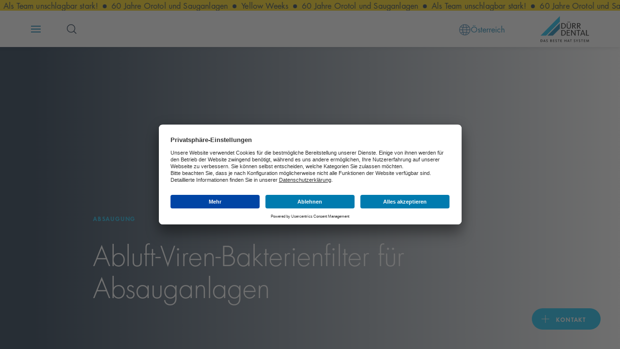

--- FILE ---
content_type: text/html; charset=utf-8
request_url: https://www.duerrdental.com/de/AT/produkte/absaugung/material-zubehoer/abluft-viren-bakterienfilter/
body_size: 29348
content:
<!DOCTYPE html>
<html lang="de-AT" dir="ltr" class="no-js">
<head>

<meta charset="utf-8">
<!-- 
	This website is powered by TYPO3 - inspiring people to share!
	TYPO3 is a free open source Content Management Framework initially created by Kasper Skaarhoj and licensed under GNU/GPL.
	TYPO3 is copyright 1998-2025 of Kasper Skaarhoj. Extensions are copyright of their respective owners.
	Information and contribution at https://typo3.org/
-->




<meta http-equiv="x-ua-compatible" content="IE=edge">
<meta name="generator" content="TYPO3 CMS">
<meta name="description" content="Reinhaltung der Umgebungsluft durch Abluft-Bakterien-Filter von Dürr Dental">
<meta name="viewport" content="width=device-width, initial-scale=1">
<meta name="keywords" content="abluft-viren-bakterienfilter, Einwegfilter für Absauganlagen, Dürr Dental Einwegfilter, einwegfilter sauganlagen">
<meta name="twitter:card" content="summary">
<meta name="revisit-after" content="2 Days">









<link media="all" rel="stylesheet" href="/fileadmin/assets/css/app.css"><title>Abluft-Viren-Bakterienfilter für Absauganlagen</title>
        <link rel="shortcut icon" href="/fileadmin/assets/img/favicon/favicon.ico">
        <link rel="icon" sizes="16x16 32x32 48x48" href="/fileadmin/assets/img/favicon/favicon.ico">
        <link rel="apple-touch-icon-precomposed" sizes="180x180" href="/fileadmin/assets/img/favicon/apple-touch-icon.png">
        <meta name="msapplication-TileImage" content="/fileadmin/assets/img/favicon/mstile-150x150.png">
        <meta name="msapplication-TileColor" content="#fff">
        <meta name="msapplication-config" content="none">




    <script id="usercentrics-cmp" src="https://app.usercentrics.eu/browser-ui/latest/loader.js" data-settings-id="kXtWcxG4d" async></script>
    <script type="text/plain" data-usercentrics="Google Tag Manager">window.dataLayer=window.dataLayer || [];function gtag(){dataLayer.push(arguments);}gtag("consent", "default", {ad_storage: "denied",ad_user_data: "denied",ad_personalization: "denied",analytics_storage: "denied",wait_for_update: 2000});gtag('set','ads_data_redaction',true);(function(w,d,s,l,i){w[l]=w[l]||[];w[l].push({'gtm.start':new Date().getTime(),event:'gtm.js'});var f=d.getElementsByTagName(s)[0],j=d.createElement(s),dl=l!='dataLayer'?'&l='+l:'';j.async=true;j.src='https://dt.duerrdental.com/dt.js?id='+i+dl;f.parentNode.insertBefore(j,f);})(window,document,'script','dataLayer','GTM-W6F9WWJ');</script>
	<script type="text/plain" data-usercentrics="YouTube Video" src="https://www.youtube.com/iframe_api"></script><link rel="canonical" href="https://www.duerrdental.com/de/AT/produkte/absaugung/material-zubehoer/abluft-viren-bakterienfilter/">
<link rel="alternate" hreflang="de-DE" href="https://www.duerrdental.com/de/DE/produkte/absaugung/material-zubehoer/abluft-viren-bakterienfilter/"/>
<link rel="alternate" hreflang="de-CH" href="https://www.duerrdental.com/de/CH/produkte/absaugung/material-zubehoer/abluft-viren-bakterienfilter/"/>
<link rel="alternate" hreflang="de-AT" href="https://www.duerrdental.com/de/AT/produkte/absaugung/material-zubehoer/abluft-viren-bakterienfilter/"/>
<link rel="alternate" hreflang="en-NO" href="https://www.duerrdental.com/en/NO/products/suction/materials-and-accessories/exhaust-air-virus-bacteria-filter/"/>
<link rel="alternate" hreflang="en-GB" href="https://www.duerrdental.com/en/GB/products/suction/materials-and-accessories/exhaust-air-virus-bacteria-filter/"/>
<link rel="alternate" hreflang="en-AU" href="https://www.duerrdental.com/en/AU/products/suction/materials-and-accessories/exhaust-air-virus-bacteria-filter/"/>
<link rel="alternate" hreflang="en-IN" href="https://www.duerrdental.com/en/IN/products/suction/materials-and-accessories/exhaust-air-virus-bacteria-filter/"/>
<link rel="alternate" hreflang="en-MY" href="https://www.duerrdental.com/en/MY/products/suction/materials-and-accessories/exhaust-air-virus-bacteria-filter/"/>
<link rel="alternate" hreflang="en-TH" href="https://www.duerrdental.com/en/TH/products/suction/materials-and-accessories/exhaust-air-virus-bacteria-filter/"/>
<link rel="alternate" hreflang="en" href="https://www.duerrdental.com/en/products/suction/materials-and-accessories/exhaust-air-virus-bacteria-filter/"/>
<link rel="alternate" hreflang="en-AE" href="https://www.duerrdental.com/en/AE/products/suction/materials-and-accessories/exhaust-air-virus-bacteria-filter/"/>
<link rel="alternate" hreflang="cs-CZ" href="https://www.duerrdental.com/cs/CZ/produkty/odsavani/material-a-prislusenstvi/virovy-a-bakteriologicky-filtr-odpadniho-vzduchu/"/>
<link rel="alternate" hreflang="da-DK" href="https://www.duerrdental.com/da/DK/produkter/sugning/materiale-og-tilbehoer/afgangsluft-virus-bakteriefilter/"/>
<link rel="alternate" hreflang="fi-FI" href="https://www.duerrdental.com/fi/FI/tuotteet/imujaerjestelmae/materiaalit-lisaetarvikkeet/poistoilman-virus-bakteerisuodatin/"/>
<link rel="alternate" hreflang="fr-BE" href="https://www.duerrdental.com/fr/BE/produits/aspiration/materiel-accessoires/filtre-bacteriologique-et-virucide-de-lair-de-refoulement/"/>
<link rel="alternate" hreflang="fr-FR" href="https://www.duerrdental.com/fr/FR/produits/aspiration/materiel-accessoires/filtre-bacteriologique-et-virucide-de-lair-de-refoulement/"/>
<link rel="alternate" hreflang="fr-CH" href="https://www.duerrdental.com/fr/CH/produits/aspiration/materiel-accessoires/filtre-bacteriologique-et-virucide-de-lair-de-refoulement/"/>
<link rel="alternate" hreflang="it-CH" href="https://www.duerrdental.com/it/CH/prodotti/aspirazione/materiali-accessori/filtro-batteriologico-antivirale-per-aria-di-scarico/"/>
<link rel="alternate" hreflang="it-IT" href="https://www.duerrdental.com/it/IT/prodotti/aspirazione/materiali-accessori/filtro-batteriologico-antivirale-per-aria-di-scarico/"/>
<link rel="alternate" hreflang="nl-BE" href="https://www.duerrdental.com/nl/BE/producten/afzuiging/materialen-en-accessoires/virus-en-bacteriefilters-voor-afzuiglucht/"/>
<link rel="alternate" hreflang="nl-NL" href="https://www.duerrdental.com/nl/NL/producten/afzuiging/materialen-en-accessoires/virus-en-bacteriefilters-voor-afzuiglucht/"/>
<link rel="alternate" hreflang="pl-PL" href="https://www.duerrdental.com/pl/PL/produkty/odsysanie/material-i-akcesoria/wylotowy-filtr-wirusowo-bakteryjny/"/>
<link rel="alternate" hreflang="ru-RU" href="https://www.duerrdental.com/ru/RU/izdelija/aspiracija/materialy-i-prinadlezhnosti/antibakterialnye/protivovirusnye-filtry-dlja-otrabotannogo-vozdukha/"/>
<link rel="alternate" hreflang="es-ES" href="https://www.duerrdental.com/es/ES/productos/aspiracion/materiales-y-accesorios/filtro-de-bacterias-y-de-virus-en-la-salida-del-aire-de-aspiracion/"/>
<link rel="alternate" hreflang="es-CL" href="https://www.duerrdental.com/es/CL/productos/aspiracion/materiales-y-accesorios/filtro-de-bacterias-y-de-virus-en-la-salida-del-aire-de-aspiracion/"/>
<link rel="alternate" hreflang="es-MX" href="https://www.duerrdental.com/es/MX/productos/aspiracion/materiales-y-accesorios/filtro-de-bacterias-y-de-virus-en-la-salida-del-aire-de-aspiracion/"/>
<link rel="alternate" hreflang="sv-SE" href="https://www.duerrdental.com/se/SE/produkter/sugning/material-och-tillbehoer/fraanlufts-virus-bakteriefilter/"/>
<link rel="alternate" hreflang="tr-TR" href="https://www.duerrdental.com/tr/TR/ueruenler/aspirasyon/malzemeler-ve-aksesuarlar/atik-hava-virues-ve-bakteri-filtresi/"/>
<link rel="alternate" hreflang="ro-RO" href="https://www.duerrdental.com/ro/RO/produse/aspirare/material-si-accesorii/filtru-de-virusuri-si-bacterii-pentru-aerul-uzat/"/>
<link rel="alternate" hreflang="x-default" href="https://www.duerrdental.com/en/products/suction/materials-and-accessories/exhaust-air-virus-bacteria-filter/"/>
<script type="application/ld+json" id="ext-schema-jsonld">{"@context":"https://schema.org/","@graph":[{"@type":"WebPage"},{"@type":"LocalBusiness","address":{"@type":"PostalAddress","addressCountry":"Österreich","addressLocality":"Zirl","postalCode":"6170","streetAddress":"Neuraut 4"},"email":"info.at@duerrdental.com","image":"https://www.duerrdental.com/fileadmin/fileadmin/static_images/logo-de.jpg","logo":"https://www.duerrdental.com/fileadmin/fileadmin/static_images/logo-de.jpg","name":"DÜRR DENTAL AUSTRIA GMBH","telephone":"+43 5238 224 00-0","url":"https://www.duerrdental.com"}]}</script>
</head>
<body>
    <noscript><iframe src="https://dt.duerrdental.com/ns.html?id=GTM-W6F9WWJ" height="0" width="0" style="display:none;visibility:hidden"></iframe></noscript>
<div id="dd-typo3" data-page-type="product" class="duerr-dental dd-typo3 dd-com " data-pid="60">
<!--TYPO3SEARCH_begin-->
    <div class="site-container">
        
        
<div class="hamburger-menu-container">
    <div class="hamburger-menu">
        <div class="menu-stage-small menu-stage">
            <script class="_data-container hamburger-menu-stage-small-data" type="application/json">{"menu":[{"label":"Produkte","url":"\/de\/AT\/","target":"","overviewLabel":"","hideOverview":0,"children":[{"label":"Druckluft","url":"\/de\/AT\/produkte\/druckluft\/","target":"","overviewLabel":"","hideOverview":0,"children":[{"label":"Ger\u00e4te","children":[{"label":"Silver-Airline Reihe","url":"\/de\/AT\/produkte\/druckluft\/geraete\/silver-airline-reihe\/","target":"","overviewLabel":"","hideOverview":0,"highlight":{"entries":[{"key":"HOTLINE PRAXISVERSORGUNG","value":"+49 (0) 7142 \/ 705-480"},{"key":"HOTLINE DIAGNOSTISCHE SYSTEME","value":"+49 (0) 7142 \/ 705-161"}],"headline":"60 Jahre Orotol &amp; Sauganlagen","description":"Als Team unschlagbar stark.","image":"\/fileadmin\/user_upload\/Aktionen\/Orotol_60_Jahre_Team_Website_Menue_Teaser.jpg","link":"https:\/\/www.duerrdental.com\/de\/DE\/aktionen\/60-jahre-orotol-und-sauganlagen\/"}},{"label":"CAD CAM Kompressoren","url":"\/de\/AT\/produkte\/druckluft\/geraete\/cad-cam-kompressoren\/","target":"","overviewLabel":"","hideOverview":0,"highlight":{"entries":[{"key":"HOTLINE PRAXISVERSORGUNG","value":"+49 (0) 7142 \/ 705-480"},{"key":"HOTLINE DIAGNOSTISCHE SYSTEME","value":"+49 (0) 7142 \/ 705-161"}],"headline":"60 Jahre Orotol &amp; Sauganlagen","description":"Als Team unschlagbar stark.","image":"\/fileadmin\/user_upload\/Aktionen\/Orotol_60_Jahre_Team_Website_Menue_Teaser.jpg","link":"https:\/\/www.duerrdental.com\/de\/DE\/aktionen\/60-jahre-orotol-und-sauganlagen\/"}},{"label":"Kliniksysteme","url":"\/de\/AT\/produkte\/druckluft\/geraete\/kliniksysteme\/","target":"","overviewLabel":"","hideOverview":0,"highlight":{"entries":[{"key":"HOTLINE PRAXISVERSORGUNG","value":"+49 (0) 7142 \/ 705-480"},{"key":"HOTLINE DIAGNOSTISCHE SYSTEME","value":"+49 (0) 7142 \/ 705-161"}],"headline":"60 Jahre Orotol &amp; Sauganlagen","description":"Als Team unschlagbar stark.","image":"\/fileadmin\/user_upload\/Aktionen\/Orotol_60_Jahre_Team_Website_Menue_Teaser.jpg","link":"https:\/\/www.duerrdental.com\/de\/DE\/aktionen\/60-jahre-orotol-und-sauganlagen\/"}},{"label":"Power Tower View","url":"\/de\/AT\/produkte\/druckluft\/geraete\/power-tower-view\/","target":"","overviewLabel":"","hideOverview":0,"highlight":{"entries":[{"key":"HOTLINE PRAXISVERSORGUNG","value":"+49 (0) 7142 \/ 705-480"},{"key":"HOTLINE DIAGNOSTISCHE SYSTEME","value":"+49 (0) 7142 \/ 705-161"}],"headline":"60 Jahre Orotol &amp; Sauganlagen","description":"Als Team unschlagbar stark.","image":"\/fileadmin\/user_upload\/Aktionen\/Orotol_60_Jahre_Team_Website_Menue_Teaser.jpg","link":"https:\/\/www.duerrdental.com\/de\/DE\/aktionen\/60-jahre-orotol-und-sauganlagen\/"}},{"label":"Power Tower","url":"\/de\/AT\/produkte\/druckluft\/geraete\/power-tower\/","target":"","overviewLabel":"","hideOverview":0,"highlight":{"entries":[{"key":"HOTLINE PRAXISVERSORGUNG","value":"+49 (0) 7142 \/ 705-480"},{"key":"HOTLINE DIAGNOSTISCHE SYSTEME","value":"+49 (0) 7142 \/ 705-161"}],"headline":"60 Jahre Orotol &amp; Sauganlagen","description":"Als Team unschlagbar stark.","image":"\/fileadmin\/user_upload\/Aktionen\/Orotol_60_Jahre_Team_Website_Menue_Teaser.jpg","link":"https:\/\/www.duerrdental.com\/de\/DE\/aktionen\/60-jahre-orotol-und-sauganlagen\/"}}],"highlight":{"entries":[{"key":"HOTLINE PRAXISVERSORGUNG","value":"+49 (0) 7142 \/ 705-480"},{"key":"HOTLINE DIAGNOSTISCHE SYSTEME","value":"+49 (0) 7142 \/ 705-161"}],"headline":"60 Jahre Orotol &amp; Sauganlagen","description":"Als Team unschlagbar stark.","image":"\/fileadmin\/user_upload\/Aktionen\/Orotol_60_Jahre_Team_Website_Menue_Teaser.jpg","link":"https:\/\/www.duerrdental.com\/de\/DE\/aktionen\/60-jahre-orotol-und-sauganlagen\/"}},{"label":"Material &amp; Zubeh\u00f6r","children":[{"label":"Connect Box","url":"\/de\/AT\/loesungen\/vernetzung\/connect-box\/","target":"","overviewLabel":"","hideOverview":0,"highlight":{"entries":[{"key":"HOTLINE PRAXISVERSORGUNG","value":"+49 (0) 7142 \/ 705-480"},{"key":"HOTLINE DIAGNOSTISCHE SYSTEME","value":"+49 (0) 7142 \/ 705-161"}],"headline":"60 Jahre Orotol &amp; Sauganlagen","description":"Als Team unschlagbar stark.","image":"\/fileadmin\/user_upload\/Aktionen\/Orotol_60_Jahre_Team_Website_Menue_Teaser.jpg","link":"https:\/\/www.duerrdental.com\/de\/DE\/aktionen\/60-jahre-orotol-und-sauganlagen\/"}},{"label":"Filterfinder","url":"\/de\/AT\/produkte\/druckluft\/material-zubehoer\/filterfinder\/","target":"","overviewLabel":"","hideOverview":0,"highlight":{"entries":[{"key":"HOTLINE PRAXISVERSORGUNG","value":"+49 (0) 7142 \/ 705-480"},{"key":"HOTLINE DIAGNOSTISCHE SYSTEME","value":"+49 (0) 7142 \/ 705-161"}],"headline":"60 Jahre Orotol &amp; Sauganlagen","description":"Als Team unschlagbar stark.","image":"\/fileadmin\/user_upload\/Aktionen\/Orotol_60_Jahre_Team_Website_Menue_Teaser.jpg","link":"https:\/\/www.duerrdental.com\/de\/DE\/aktionen\/60-jahre-orotol-und-sauganlagen\/"}}],"highlight":{"entries":[{"key":"HOTLINE PRAXISVERSORGUNG","value":"+49 (0) 7142 \/ 705-480"},{"key":"HOTLINE DIAGNOSTISCHE SYSTEME","value":"+49 (0) 7142 \/ 705-161"}],"headline":"60 Jahre Orotol &amp; Sauganlagen","description":"Als Team unschlagbar stark.","image":"\/fileadmin\/user_upload\/Aktionen\/Orotol_60_Jahre_Team_Website_Menue_Teaser.jpg","link":"https:\/\/www.duerrdental.com\/de\/DE\/aktionen\/60-jahre-orotol-und-sauganlagen\/"}}],"highlight":{"entries":[{"key":"HOTLINE PRAXISVERSORGUNG","value":"+49 (0) 7142 \/ 705-480"},{"key":"HOTLINE DIAGNOSTISCHE SYSTEME","value":"+49 (0) 7142 \/ 705-161"}],"headline":"60 Jahre Orotol &amp; Sauganlagen","description":"Als Team unschlagbar stark.","image":"\/fileadmin\/user_upload\/Aktionen\/Orotol_60_Jahre_Team_Website_Menue_Teaser.jpg","link":"https:\/\/www.duerrdental.com\/de\/DE\/aktionen\/60-jahre-orotol-und-sauganlagen\/"}},{"label":"Absaugung","url":"\/de\/AT\/produkte\/absaugung\/","target":"","overviewLabel":"","hideOverview":0,"children":[{"label":"Ger\u00e4te","children":[{"label":"V\/VS Saugsysteme","url":"\/de\/AT\/produkte\/absaugung\/geraete\/saugsysteme\/","target":"","overviewLabel":"","hideOverview":0,"highlight":{"entries":[{"key":"HOTLINE PRAXISVERSORGUNG","value":"+49 (0) 7142 \/ 705-480"},{"key":"HOTLINE DIAGNOSTISCHE SYSTEME","value":"+49 (0) 7142 \/ 705-161"}],"headline":"60 Jahre Orotol &amp; Sauganlagen","description":"Als Team unschlagbar stark.","image":"\/fileadmin\/user_upload\/Aktionen\/Orotol_60_Jahre_Team_Website_Menue_Teaser.jpg","link":"https:\/\/www.duerrdental.com\/de\/DE\/aktionen\/60-jahre-orotol-und-sauganlagen\/"}},{"label":"Tyscor Systeme","url":"\/de\/AT\/produkte\/absaugung\/geraete\/tyscor-systeme\/","target":"","overviewLabel":"","hideOverview":0,"highlight":{"entries":[{"key":"HOTLINE PRAXISVERSORGUNG","value":"+49 (0) 7142 \/ 705-480"},{"key":"HOTLINE DIAGNOSTISCHE SYSTEME","value":"+49 (0) 7142 \/ 705-161"}],"headline":"60 Jahre Orotol &amp; Sauganlagen","description":"Als Team unschlagbar stark.","image":"\/fileadmin\/user_upload\/Aktionen\/Orotol_60_Jahre_Team_Website_Menue_Teaser.jpg","link":"https:\/\/www.duerrdental.com\/de\/DE\/aktionen\/60-jahre-orotol-und-sauganlagen\/"}},{"label":"Chirurgische Systeme","url":"\/de\/AT\/produkte\/absaugung\/geraete\/chirurgische-systeme\/","target":"","overviewLabel":"","hideOverview":0,"highlight":{"entries":[{"key":"HOTLINE PRAXISVERSORGUNG","value":"+49 (0) 7142 \/ 705-480"},{"key":"HOTLINE DIAGNOSTISCHE SYSTEME","value":"+49 (0) 7142 \/ 705-161"}],"headline":"60 Jahre Orotol &amp; Sauganlagen","description":"Als Team unschlagbar stark.","image":"\/fileadmin\/user_upload\/Aktionen\/Orotol_60_Jahre_Team_Website_Menue_Teaser.jpg","link":"https:\/\/www.duerrdental.com\/de\/DE\/aktionen\/60-jahre-orotol-und-sauganlagen\/"}},{"label":"Variosuc","url":"\/de\/AT\/produkte\/absaugung\/geraete\/variosuc\/","target":"","overviewLabel":"","hideOverview":0,"highlight":{"entries":[{"key":"HOTLINE PRAXISVERSORGUNG","value":"+49 (0) 7142 \/ 705-480"},{"key":"HOTLINE DIAGNOSTISCHE SYSTEME","value":"+49 (0) 7142 \/ 705-161"}],"headline":"60 Jahre Orotol &amp; Sauganlagen","description":"Als Team unschlagbar stark.","image":"\/fileadmin\/user_upload\/Aktionen\/Orotol_60_Jahre_Team_Website_Menue_Teaser.jpg","link":"https:\/\/www.duerrdental.com\/de\/DE\/aktionen\/60-jahre-orotol-und-sauganlagen\/"}},{"label":"Power Tower View","url":"\/de\/AT\/produkte\/druckluft\/geraete\/power-tower-view\/","target":"","overviewLabel":"","hideOverview":0,"highlight":{"entries":[{"key":"HOTLINE PRAXISVERSORGUNG","value":"+49 (0) 7142 \/ 705-480"},{"key":"HOTLINE DIAGNOSTISCHE SYSTEME","value":"+49 (0) 7142 \/ 705-161"}],"headline":"60 Jahre Orotol &amp; Sauganlagen","description":"Als Team unschlagbar stark.","image":"\/fileadmin\/user_upload\/Aktionen\/Orotol_60_Jahre_Team_Website_Menue_Teaser.jpg","link":"https:\/\/www.duerrdental.com\/de\/DE\/aktionen\/60-jahre-orotol-und-sauganlagen\/"}},{"label":"Power Tower","url":"\/de\/AT\/produkte\/druckluft\/geraete\/power-tower\/","target":"","overviewLabel":"","hideOverview":0,"highlight":{"entries":[{"key":"HOTLINE PRAXISVERSORGUNG","value":"+49 (0) 7142 \/ 705-480"},{"key":"HOTLINE DIAGNOSTISCHE SYSTEME","value":"+49 (0) 7142 \/ 705-161"}],"headline":"60 Jahre Orotol &amp; Sauganlagen","description":"Als Team unschlagbar stark.","image":"\/fileadmin\/user_upload\/Aktionen\/Orotol_60_Jahre_Team_Website_Menue_Teaser.jpg","link":"https:\/\/www.duerrdental.com\/de\/DE\/aktionen\/60-jahre-orotol-und-sauganlagen\/"}},{"label":"Kliniksysteme","url":"\/de\/AT\/produkte\/absaugung\/geraete\/kliniksysteme\/","target":"","overviewLabel":"","hideOverview":0,"highlight":{"entries":[{"key":"HOTLINE PRAXISVERSORGUNG","value":"+49 (0) 7142 \/ 705-480"},{"key":"HOTLINE DIAGNOSTISCHE SYSTEME","value":"+49 (0) 7142 \/ 705-161"}],"headline":"60 Jahre Orotol &amp; Sauganlagen","description":"Als Team unschlagbar stark.","image":"\/fileadmin\/user_upload\/Aktionen\/Orotol_60_Jahre_Team_Website_Menue_Teaser.jpg","link":"https:\/\/www.duerrdental.com\/de\/DE\/aktionen\/60-jahre-orotol-und-sauganlagen\/"}},{"label":"Amalgamabscheider","url":"\/de\/AT\/produkte\/absaugung\/geraete\/amalgamabscheider\/","target":"","overviewLabel":"","hideOverview":0,"highlight":{"entries":[{"key":"HOTLINE PRAXISVERSORGUNG","value":"+49 (0) 7142 \/ 705-480"},{"key":"HOTLINE DIAGNOSTISCHE SYSTEME","value":"+49 (0) 7142 \/ 705-161"}],"headline":"60 Jahre Orotol &amp; Sauganlagen","description":"Als Team unschlagbar stark.","image":"\/fileadmin\/user_upload\/Aktionen\/Orotol_60_Jahre_Team_Website_Menue_Teaser.jpg","link":"https:\/\/www.duerrdental.com\/de\/DE\/aktionen\/60-jahre-orotol-und-sauganlagen\/"}}],"highlight":{"entries":[{"key":"HOTLINE PRAXISVERSORGUNG","value":"+49 (0) 7142 \/ 705-480"},{"key":"HOTLINE DIAGNOSTISCHE SYSTEME","value":"+49 (0) 7142 \/ 705-161"}],"headline":"60 Jahre Orotol &amp; Sauganlagen","description":"Als Team unschlagbar stark.","image":"\/fileadmin\/user_upload\/Aktionen\/Orotol_60_Jahre_Team_Website_Menue_Teaser.jpg","link":"https:\/\/www.duerrdental.com\/de\/DE\/aktionen\/60-jahre-orotol-und-sauganlagen\/"}},{"label":"Material &amp; Zubeh\u00f6r","children":[{"label":"Absaugkan\u00fclen","url":"\/de\/AT\/produkte\/absaugung\/material-zubehoer\/absaugkanuelen\/","target":"","overviewLabel":"","hideOverview":0,"highlight":{"entries":[{"key":"HOTLINE PRAXISVERSORGUNG","value":"+49 (0) 7142 \/ 705-480"},{"key":"HOTLINE DIAGNOSTISCHE SYSTEME","value":"+49 (0) 7142 \/ 705-161"}],"headline":"60 Jahre Orotol &amp; Sauganlagen","description":"Als Team unschlagbar stark.","image":"\/fileadmin\/user_upload\/Aktionen\/Orotol_60_Jahre_Team_Website_Menue_Teaser.jpg","link":"https:\/\/www.duerrdental.com\/de\/DE\/aktionen\/60-jahre-orotol-und-sauganlagen\/"}},{"label":"Connect Box","url":"\/de\/AT\/loesungen\/vernetzung\/connect-box\/","target":"","overviewLabel":"","hideOverview":0,"highlight":{"entries":[{"key":"HOTLINE PRAXISVERSORGUNG","value":"+49 (0) 7142 \/ 705-480"},{"key":"HOTLINE DIAGNOSTISCHE SYSTEME","value":"+49 (0) 7142 \/ 705-161"}],"headline":"60 Jahre Orotol &amp; Sauganlagen","description":"Als Team unschlagbar stark.","image":"\/fileadmin\/user_upload\/Aktionen\/Orotol_60_Jahre_Team_Website_Menue_Teaser.jpg","link":"https:\/\/www.duerrdental.com\/de\/DE\/aktionen\/60-jahre-orotol-und-sauganlagen\/"}},{"label":"Abluft-Viren-Bakterienfilter","url":"\/de\/AT\/produkte\/absaugung\/material-zubehoer\/abluft-viren-bakterienfilter\/","target":"","overviewLabel":"","hideOverview":0,"highlight":{"entries":[{"key":"HOTLINE PRAXISVERSORGUNG","value":"+49 (0) 7142 \/ 705-480"},{"key":"HOTLINE DIAGNOSTISCHE SYSTEME","value":"+49 (0) 7142 \/ 705-161"}],"headline":"60 Jahre Orotol &amp; Sauganlagen","description":"Als Team unschlagbar stark.","image":"\/fileadmin\/user_upload\/Aktionen\/Orotol_60_Jahre_Team_Website_Menue_Teaser.jpg","link":"https:\/\/www.duerrdental.com\/de\/DE\/aktionen\/60-jahre-orotol-und-sauganlagen\/"}},{"label":"Entsorgung Amalgambeh\u00e4lter","url":"\/de\/AT\/produkte\/absaugung\/material-zubehoer\/entsorgung-amalgambehaelter\/","target":"","overviewLabel":"","hideOverview":0,"highlight":{"entries":[{"key":"HOTLINE PRAXISVERSORGUNG","value":"+49 (0) 7142 \/ 705-480"},{"key":"HOTLINE DIAGNOSTISCHE SYSTEME","value":"+49 (0) 7142 \/ 705-161"}],"headline":"60 Jahre Orotol &amp; Sauganlagen","description":"Als Team unschlagbar stark.","image":"\/fileadmin\/user_upload\/Aktionen\/Orotol_60_Jahre_Team_Website_Menue_Teaser.jpg","link":"https:\/\/www.duerrdental.com\/de\/DE\/aktionen\/60-jahre-orotol-und-sauganlagen\/"}}],"highlight":{"entries":[{"key":"HOTLINE PRAXISVERSORGUNG","value":"+49 (0) 7142 \/ 705-480"},{"key":"HOTLINE DIAGNOSTISCHE SYSTEME","value":"+49 (0) 7142 \/ 705-161"}],"headline":"60 Jahre Orotol &amp; Sauganlagen","description":"Als Team unschlagbar stark.","image":"\/fileadmin\/user_upload\/Aktionen\/Orotol_60_Jahre_Team_Website_Menue_Teaser.jpg","link":"https:\/\/www.duerrdental.com\/de\/DE\/aktionen\/60-jahre-orotol-und-sauganlagen\/"}},{"label":"Systemintegration","children":[{"label":"Hygosuc","url":"\/de\/AT\/produkte\/absaugung\/systemintegration\/hygosuc\/","target":"","overviewLabel":"","hideOverview":0,"highlight":{"entries":[{"key":"HOTLINE PRAXISVERSORGUNG","value":"+49 (0) 7142 \/ 705-480"},{"key":"HOTLINE DIAGNOSTISCHE SYSTEME","value":"+49 (0) 7142 \/ 705-161"}],"headline":"60 Jahre Orotol &amp; Sauganlagen","description":"Als Team unschlagbar stark.","image":"\/fileadmin\/user_upload\/Aktionen\/Orotol_60_Jahre_Team_Website_Menue_Teaser.jpg","link":"https:\/\/www.duerrdental.com\/de\/DE\/aktionen\/60-jahre-orotol-und-sauganlagen\/"}},{"label":"Komponenten","url":"\/de\/AT\/produkte\/absaugung\/systemintegration\/komponenten\/","target":"","overviewLabel":"","hideOverview":0,"highlight":{"entries":[{"key":"HOTLINE PRAXISVERSORGUNG","value":"+49 (0) 7142 \/ 705-480"},{"key":"HOTLINE DIAGNOSTISCHE SYSTEME","value":"+49 (0) 7142 \/ 705-161"}],"headline":"60 Jahre Orotol &amp; Sauganlagen","description":"Als Team unschlagbar stark.","image":"\/fileadmin\/user_upload\/Aktionen\/Orotol_60_Jahre_Team_Website_Menue_Teaser.jpg","link":"https:\/\/www.duerrdental.com\/de\/DE\/aktionen\/60-jahre-orotol-und-sauganlagen\/"}},{"label":"D\u00fcrrConnect","url":"\/de\/AT\/produkte\/absaugung\/systemintegration\/duerrconnect\/","target":"","overviewLabel":"","hideOverview":0,"highlight":{"entries":[{"key":"HOTLINE PRAXISVERSORGUNG","value":"+49 (0) 7142 \/ 705-480"},{"key":"HOTLINE DIAGNOSTISCHE SYSTEME","value":"+49 (0) 7142 \/ 705-161"}],"headline":"60 Jahre Orotol &amp; Sauganlagen","description":"Als Team unschlagbar stark.","image":"\/fileadmin\/user_upload\/Aktionen\/Orotol_60_Jahre_Team_Website_Menue_Teaser.jpg","link":"https:\/\/www.duerrdental.com\/de\/DE\/aktionen\/60-jahre-orotol-und-sauganlagen\/"}},{"label":"Separiersysteme","url":"\/de\/AT\/produkte\/absaugung\/systemintegration\/separiersysteme\/","target":"","overviewLabel":"","hideOverview":0,"highlight":{"entries":[{"key":"HOTLINE PRAXISVERSORGUNG","value":"+49 (0) 7142 \/ 705-480"},{"key":"HOTLINE DIAGNOSTISCHE SYSTEME","value":"+49 (0) 7142 \/ 705-161"}],"headline":"60 Jahre Orotol &amp; Sauganlagen","description":"Als Team unschlagbar stark.","image":"\/fileadmin\/user_upload\/Aktionen\/Orotol_60_Jahre_Team_Website_Menue_Teaser.jpg","link":"https:\/\/www.duerrdental.com\/de\/DE\/aktionen\/60-jahre-orotol-und-sauganlagen\/"}}],"highlight":{"entries":[{"key":"HOTLINE PRAXISVERSORGUNG","value":"+49 (0) 7142 \/ 705-480"},{"key":"HOTLINE DIAGNOSTISCHE SYSTEME","value":"+49 (0) 7142 \/ 705-161"}],"headline":"60 Jahre Orotol &amp; Sauganlagen","description":"Als Team unschlagbar stark.","image":"\/fileadmin\/user_upload\/Aktionen\/Orotol_60_Jahre_Team_Website_Menue_Teaser.jpg","link":"https:\/\/www.duerrdental.com\/de\/DE\/aktionen\/60-jahre-orotol-und-sauganlagen\/"}}],"highlight":{"entries":[{"key":"HOTLINE PRAXISVERSORGUNG","value":"+49 (0) 7142 \/ 705-480"},{"key":"HOTLINE DIAGNOSTISCHE SYSTEME","value":"+49 (0) 7142 \/ 705-161"}],"headline":"60 Jahre Orotol &amp; Sauganlagen","description":"Als Team unschlagbar stark.","image":"\/fileadmin\/user_upload\/Aktionen\/Orotol_60_Jahre_Team_Website_Menue_Teaser.jpg","link":"https:\/\/www.duerrdental.com\/de\/DE\/aktionen\/60-jahre-orotol-und-sauganlagen\/"}},{"label":"Bildgebung","url":"\/de\/AT\/produkte\/bildgebung\/","target":"","overviewLabel":"","hideOverview":0,"children":[{"label":"Online-Beratungstermin Diagnostische Systeme","url":"\/de\/AT\/produkte\/bildgebung\/jetzt-online-beratungstermin-vereinbaren\/","target":"","overviewLabel":"","hideOverview":0,"highlight":{"entries":[{"key":"HOTLINE PRAXISVERSORGUNG","value":"+49 (0) 7142 \/ 705-480"},{"key":"HOTLINE DIAGNOSTISCHE SYSTEME","value":"+49 (0) 7142 \/ 705-161"}],"headline":"60 Jahre Orotol &amp; Sauganlagen","description":"Als Team unschlagbar stark.","image":"\/fileadmin\/user_upload\/Aktionen\/Orotol_60_Jahre_Team_Website_Menue_Teaser.jpg","link":"https:\/\/www.duerrdental.com\/de\/DE\/aktionen\/60-jahre-orotol-und-sauganlagen\/"}},{"label":"extraorale Diagnostik","children":[{"label":"VistaVox S","url":"\/de\/AT\/produkte\/bildgebung\/extraorale-diagnostik\/vistavox-s\/","target":"","overviewLabel":"","hideOverview":0,"highlight":{"entries":[{"key":"HOTLINE PRAXISVERSORGUNG","value":"+49 (0) 7142 \/ 705-480"},{"key":"HOTLINE DIAGNOSTISCHE SYSTEME","value":"+49 (0) 7142 \/ 705-161"}],"headline":"60 Jahre Orotol &amp; Sauganlagen","description":"Als Team unschlagbar stark.","image":"\/fileadmin\/user_upload\/Aktionen\/Orotol_60_Jahre_Team_Website_Menue_Teaser.jpg","link":"https:\/\/www.duerrdental.com\/de\/DE\/aktionen\/60-jahre-orotol-und-sauganlagen\/"}},{"label":"VistaPano S 2.0","url":"\/de\/AT\/produkte\/bildgebung\/extraorale-diagnostik\/vistapano-s-20\/","target":"","overviewLabel":"","hideOverview":0,"highlight":{"entries":[{"key":"HOTLINE PRAXISVERSORGUNG","value":"+49 (0) 7142 \/ 705-480"},{"key":"HOTLINE DIAGNOSTISCHE SYSTEME","value":"+49 (0) 7142 \/ 705-161"}],"headline":"60 Jahre Orotol &amp; Sauganlagen","description":"Als Team unschlagbar stark.","image":"\/fileadmin\/user_upload\/Aktionen\/Orotol_60_Jahre_Team_Website_Menue_Teaser.jpg","link":"https:\/\/www.duerrdental.com\/de\/DE\/aktionen\/60-jahre-orotol-und-sauganlagen\/"}}],"highlight":{"entries":[{"key":"HOTLINE PRAXISVERSORGUNG","value":"+49 (0) 7142 \/ 705-480"},{"key":"HOTLINE DIAGNOSTISCHE SYSTEME","value":"+49 (0) 7142 \/ 705-161"}],"headline":"60 Jahre Orotol &amp; Sauganlagen","description":"Als Team unschlagbar stark.","image":"\/fileadmin\/user_upload\/Aktionen\/Orotol_60_Jahre_Team_Website_Menue_Teaser.jpg","link":"https:\/\/www.duerrdental.com\/de\/DE\/aktionen\/60-jahre-orotol-und-sauganlagen\/"}},{"label":"intraorale Diagnostik","children":[{"label":"VistaScan Mini View 2.0","url":"\/de\/AT\/produkte\/bildgebung\/intraorale-diagnostik\/vistascan-mini-view-20\/","target":"","overviewLabel":"","hideOverview":0,"highlight":{"entries":[{"key":"HOTLINE PRAXISVERSORGUNG","value":"+49 (0) 7142 \/ 705-480"},{"key":"HOTLINE DIAGNOSTISCHE SYSTEME","value":"+49 (0) 7142 \/ 705-161"}],"headline":"60 Jahre Orotol &amp; Sauganlagen","description":"Als Team unschlagbar stark.","image":"\/fileadmin\/user_upload\/Aktionen\/Orotol_60_Jahre_Team_Website_Menue_Teaser.jpg","link":"https:\/\/www.duerrdental.com\/de\/DE\/aktionen\/60-jahre-orotol-und-sauganlagen\/"}},{"label":"VistaScan Ultra View","url":"\/de\/AT\/produkte\/bildgebung\/intraorale-diagnostik\/vistascan-ultra-view\/","target":"","overviewLabel":"","hideOverview":0,"highlight":{"entries":[{"key":"HOTLINE PRAXISVERSORGUNG","value":"+49 (0) 7142 \/ 705-480"},{"key":"HOTLINE DIAGNOSTISCHE SYSTEME","value":"+49 (0) 7142 \/ 705-161"}],"headline":"60 Jahre Orotol &amp; Sauganlagen","description":"Als Team unschlagbar stark.","image":"\/fileadmin\/user_upload\/Aktionen\/Orotol_60_Jahre_Team_Website_Menue_Teaser.jpg","link":"https:\/\/www.duerrdental.com\/de\/DE\/aktionen\/60-jahre-orotol-und-sauganlagen\/"}},{"label":"Vorteile von VistaScan","url":"\/de\/AT\/produkte\/bildgebung\/intraorale-diagnostik\/vorteile-von-vistascan\/","target":"","overviewLabel":"","hideOverview":0,"highlight":{"entries":[{"key":"HOTLINE PRAXISVERSORGUNG","value":"+49 (0) 7142 \/ 705-480"},{"key":"HOTLINE DIAGNOSTISCHE SYSTEME","value":"+49 (0) 7142 \/ 705-161"}],"headline":"60 Jahre Orotol &amp; Sauganlagen","description":"Als Team unschlagbar stark.","image":"\/fileadmin\/user_upload\/Aktionen\/Orotol_60_Jahre_Team_Website_Menue_Teaser.jpg","link":"https:\/\/www.duerrdental.com\/de\/DE\/aktionen\/60-jahre-orotol-und-sauganlagen\/"}},{"label":"VistaCam","url":"\/de\/AT\/produkte\/bildgebung\/intraorale-diagnostik\/vistacam\/","target":"","overviewLabel":"","hideOverview":0,"highlight":{"entries":[{"key":"HOTLINE PRAXISVERSORGUNG","value":"+49 (0) 7142 \/ 705-480"},{"key":"HOTLINE DIAGNOSTISCHE SYSTEME","value":"+49 (0) 7142 \/ 705-161"}],"headline":"60 Jahre Orotol &amp; Sauganlagen","description":"Als Team unschlagbar stark.","image":"\/fileadmin\/user_upload\/Aktionen\/Orotol_60_Jahre_Team_Website_Menue_Teaser.jpg","link":"https:\/\/www.duerrdental.com\/de\/DE\/aktionen\/60-jahre-orotol-und-sauganlagen\/"}},{"label":"VistaRay","url":"\/de\/AT\/produkte\/bildgebung\/intraorale-diagnostik\/vistaray\/","target":"","overviewLabel":"","hideOverview":0,"highlight":{"entries":[{"key":"HOTLINE PRAXISVERSORGUNG","value":"+49 (0) 7142 \/ 705-480"},{"key":"HOTLINE DIAGNOSTISCHE SYSTEME","value":"+49 (0) 7142 \/ 705-161"}],"headline":"60 Jahre Orotol &amp; Sauganlagen","description":"Als Team unschlagbar stark.","image":"\/fileadmin\/user_upload\/Aktionen\/Orotol_60_Jahre_Team_Website_Menue_Teaser.jpg","link":"https:\/\/www.duerrdental.com\/de\/DE\/aktionen\/60-jahre-orotol-und-sauganlagen\/"}},{"label":"VistaIntra","url":"\/de\/AT\/produkte\/bildgebung\/intraorale-diagnostik\/vistaintra\/","target":"","overviewLabel":"","hideOverview":0,"highlight":{"entries":[{"key":"HOTLINE PRAXISVERSORGUNG","value":"+49 (0) 7142 \/ 705-480"},{"key":"HOTLINE DIAGNOSTISCHE SYSTEME","value":"+49 (0) 7142 \/ 705-161"}],"headline":"60 Jahre Orotol &amp; Sauganlagen","description":"Als Team unschlagbar stark.","image":"\/fileadmin\/user_upload\/Aktionen\/Orotol_60_Jahre_Team_Website_Menue_Teaser.jpg","link":"https:\/\/www.duerrdental.com\/de\/DE\/aktionen\/60-jahre-orotol-und-sauganlagen\/"}},{"label":"Haltersystem VistaPosition PSP","url":"\/de\/AT\/produkte\/bildgebung\/intraorale-diagnostik\/haltersystem-vistaposition-psp\/","target":"","overviewLabel":"","hideOverview":0,"highlight":{"entries":[{"key":"HOTLINE PRAXISVERSORGUNG","value":"+49 (0) 7142 \/ 705-480"},{"key":"HOTLINE DIAGNOSTISCHE SYSTEME","value":"+49 (0) 7142 \/ 705-161"}],"headline":"60 Jahre Orotol &amp; Sauganlagen","description":"Als Team unschlagbar stark.","image":"\/fileadmin\/user_upload\/Aktionen\/Orotol_60_Jahre_Team_Website_Menue_Teaser.jpg","link":"https:\/\/www.duerrdental.com\/de\/DE\/aktionen\/60-jahre-orotol-und-sauganlagen\/"}},{"label":"VistaScan Speicherfolien","url":"\/de\/AT\/produkte\/bildgebung\/intraorale-diagnostik\/vistascan-speicherfolien\/","target":"","overviewLabel":"","hideOverview":0,"highlight":{"entries":[{"key":"HOTLINE PRAXISVERSORGUNG","value":"+49 (0) 7142 \/ 705-480"},{"key":"HOTLINE DIAGNOSTISCHE SYSTEME","value":"+49 (0) 7142 \/ 705-161"}],"headline":"60 Jahre Orotol &amp; Sauganlagen","description":"Als Team unschlagbar stark.","image":"\/fileadmin\/user_upload\/Aktionen\/Orotol_60_Jahre_Team_Website_Menue_Teaser.jpg","link":"https:\/\/www.duerrdental.com\/de\/DE\/aktionen\/60-jahre-orotol-und-sauganlagen\/"}},{"label":"VistaScan Lichtschutzh\u00fcllen Plus","url":"\/de\/AT\/produkte\/bildgebung\/intraorale-diagnostik\/vistascan-lichtschutzhuelle-plus\/","target":"","overviewLabel":"","hideOverview":0,"highlight":{"entries":[{"key":"HOTLINE PRAXISVERSORGUNG","value":"+49 (0) 7142 \/ 705-480"},{"key":"HOTLINE DIAGNOSTISCHE SYSTEME","value":"+49 (0) 7142 \/ 705-161"}],"headline":"60 Jahre Orotol &amp; Sauganlagen","description":"Als Team unschlagbar stark.","image":"\/fileadmin\/user_upload\/Aktionen\/Orotol_60_Jahre_Team_Website_Menue_Teaser.jpg","link":"https:\/\/www.duerrdental.com\/de\/DE\/aktionen\/60-jahre-orotol-und-sauganlagen\/"}},{"label":"Zubeh\u00f6r","url":"\/de\/AT\/produkte\/bildgebung\/intraorale-diagnostik\/zubehoer\/","target":"","overviewLabel":"","hideOverview":0,"highlight":{"entries":[{"key":"HOTLINE PRAXISVERSORGUNG","value":"+49 (0) 7142 \/ 705-480"},{"key":"HOTLINE DIAGNOSTISCHE SYSTEME","value":"+49 (0) 7142 \/ 705-161"}],"headline":"60 Jahre Orotol &amp; Sauganlagen","description":"Als Team unschlagbar stark.","image":"\/fileadmin\/user_upload\/Aktionen\/Orotol_60_Jahre_Team_Website_Menue_Teaser.jpg","link":"https:\/\/www.duerrdental.com\/de\/DE\/aktionen\/60-jahre-orotol-und-sauganlagen\/"}}],"highlight":{"entries":[{"key":"HOTLINE PRAXISVERSORGUNG","value":"+49 (0) 7142 \/ 705-480"},{"key":"HOTLINE DIAGNOSTISCHE SYSTEME","value":"+49 (0) 7142 \/ 705-161"}],"headline":"60 Jahre Orotol &amp; Sauganlagen","description":"Als Team unschlagbar stark.","image":"\/fileadmin\/user_upload\/Aktionen\/Orotol_60_Jahre_Team_Website_Menue_Teaser.jpg","link":"https:\/\/www.duerrdental.com\/de\/DE\/aktionen\/60-jahre-orotol-und-sauganlagen\/"}},{"label":"Software","children":[{"label":"VistaSoft Suite","url":"\/de\/AT\/produkte\/software\/vistasoft-suite\/","target":"","overviewLabel":"","hideOverview":0,"highlight":{"entries":[{"key":"HOTLINE PRAXISVERSORGUNG","value":"+49 (0) 7142 \/ 705-480"},{"key":"HOTLINE DIAGNOSTISCHE SYSTEME","value":"+49 (0) 7142 \/ 705-161"}],"headline":"60 Jahre Orotol &amp; Sauganlagen","description":"Als Team unschlagbar stark.","image":"\/fileadmin\/user_upload\/Aktionen\/Orotol_60_Jahre_Team_Website_Menue_Teaser.jpg","link":"https:\/\/www.duerrdental.com\/de\/DE\/aktionen\/60-jahre-orotol-und-sauganlagen\/"}}],"highlight":{"entries":[{"key":"HOTLINE PRAXISVERSORGUNG","value":"+49 (0) 7142 \/ 705-480"},{"key":"HOTLINE DIAGNOSTISCHE SYSTEME","value":"+49 (0) 7142 \/ 705-161"}],"headline":"60 Jahre Orotol &amp; Sauganlagen","description":"Als Team unschlagbar stark.","image":"\/fileadmin\/user_upload\/Aktionen\/Orotol_60_Jahre_Team_Website_Menue_Teaser.jpg","link":"https:\/\/www.duerrdental.com\/de\/DE\/aktionen\/60-jahre-orotol-und-sauganlagen\/"}}],"highlight":{"entries":[{"key":"HOTLINE PRAXISVERSORGUNG","value":"+49 (0) 7142 \/ 705-480"},{"key":"HOTLINE DIAGNOSTISCHE SYSTEME","value":"+49 (0) 7142 \/ 705-161"}],"headline":"60 Jahre Orotol &amp; Sauganlagen","description":"Als Team unschlagbar stark.","image":"\/fileadmin\/user_upload\/Aktionen\/Orotol_60_Jahre_Team_Website_Menue_Teaser.jpg","link":"https:\/\/www.duerrdental.com\/de\/DE\/aktionen\/60-jahre-orotol-und-sauganlagen\/"}},{"label":"Software","url":"\/de\/AT\/produkte\/software\/vistasoft-suite\/","target":"","overviewLabel":"","hideOverview":1,"children":[{"label":"VistaSoft Suite","url":"\/de\/AT\/produkte\/software\/vistasoft-suite\/","target":"","overviewLabel":"","hideOverview":0,"highlight":{"entries":[{"key":"HOTLINE PRAXISVERSORGUNG","value":"+49 (0) 7142 \/ 705-480"},{"key":"HOTLINE DIAGNOSTISCHE SYSTEME","value":"+49 (0) 7142 \/ 705-161"}],"headline":"60 Jahre Orotol &amp; Sauganlagen","description":"Als Team unschlagbar stark.","image":"\/fileadmin\/user_upload\/Aktionen\/Orotol_60_Jahre_Team_Website_Menue_Teaser.jpg","link":"https:\/\/www.duerrdental.com\/de\/DE\/aktionen\/60-jahre-orotol-und-sauganlagen\/"}},{"label":"Bildgebung","children":[{"label":"VistaSoft Imaging","url":"\/de\/AT\/produkte\/software\/bildgebung\/vistasoft-imaging\/","target":"","overviewLabel":"","hideOverview":0,"highlight":{"entries":[{"key":"HOTLINE PRAXISVERSORGUNG","value":"+49 (0) 7142 \/ 705-480"},{"key":"HOTLINE DIAGNOSTISCHE SYSTEME","value":"+49 (0) 7142 \/ 705-161"}],"headline":"60 Jahre Orotol &amp; Sauganlagen","description":"Als Team unschlagbar stark.","image":"\/fileadmin\/user_upload\/Aktionen\/Orotol_60_Jahre_Team_Website_Menue_Teaser.jpg","link":"https:\/\/www.duerrdental.com\/de\/DE\/aktionen\/60-jahre-orotol-und-sauganlagen\/"}},{"label":"2D R\u00f6ntgen","url":"\/de\/AT\/produkte\/software\/2d-roentgen\/","target":"","overviewLabel":"","hideOverview":0,"highlight":{"entries":[{"key":"HOTLINE PRAXISVERSORGUNG","value":"+49 (0) 7142 \/ 705-480"},{"key":"HOTLINE DIAGNOSTISCHE SYSTEME","value":"+49 (0) 7142 \/ 705-161"}],"headline":"60 Jahre Orotol &amp; Sauganlagen","description":"Als Team unschlagbar stark.","image":"\/fileadmin\/user_upload\/Aktionen\/Orotol_60_Jahre_Team_Website_Menue_Teaser.jpg","link":"https:\/\/www.duerrdental.com\/de\/DE\/aktionen\/60-jahre-orotol-und-sauganlagen\/"}},{"label":"3D R\u00f6ntgen","url":"\/de\/AT\/produkte\/software\/3d-roentgen\/","target":"","overviewLabel":"","hideOverview":0,"highlight":{"entries":[{"key":"HOTLINE PRAXISVERSORGUNG","value":"+49 (0) 7142 \/ 705-480"},{"key":"HOTLINE DIAGNOSTISCHE SYSTEME","value":"+49 (0) 7142 \/ 705-161"}],"headline":"60 Jahre Orotol &amp; Sauganlagen","description":"Als Team unschlagbar stark.","image":"\/fileadmin\/user_upload\/Aktionen\/Orotol_60_Jahre_Team_Website_Menue_Teaser.jpg","link":"https:\/\/www.duerrdental.com\/de\/DE\/aktionen\/60-jahre-orotol-und-sauganlagen\/"}},{"label":"Implantologie","url":"\/de\/AT\/produkte\/software\/implantologie\/","target":"","overviewLabel":"","hideOverview":0,"highlight":{"entries":[{"key":"HOTLINE PRAXISVERSORGUNG","value":"+49 (0) 7142 \/ 705-480"},{"key":"HOTLINE DIAGNOSTISCHE SYSTEME","value":"+49 (0) 7142 \/ 705-161"}],"headline":"60 Jahre Orotol &amp; Sauganlagen","description":"Als Team unschlagbar stark.","image":"\/fileadmin\/user_upload\/Aktionen\/Orotol_60_Jahre_Team_Website_Menue_Teaser.jpg","link":"https:\/\/www.duerrdental.com\/de\/DE\/aktionen\/60-jahre-orotol-und-sauganlagen\/"}},{"label":"Endodontie","url":"\/de\/AT\/produkte\/software\/endodontie\/","target":"","overviewLabel":"","hideOverview":0,"highlight":{"entries":[{"key":"HOTLINE PRAXISVERSORGUNG","value":"+49 (0) 7142 \/ 705-480"},{"key":"HOTLINE DIAGNOSTISCHE SYSTEME","value":"+49 (0) 7142 \/ 705-161"}],"headline":"60 Jahre Orotol &amp; Sauganlagen","description":"Als Team unschlagbar stark.","image":"\/fileadmin\/user_upload\/Aktionen\/Orotol_60_Jahre_Team_Website_Menue_Teaser.jpg","link":"https:\/\/www.duerrdental.com\/de\/DE\/aktionen\/60-jahre-orotol-und-sauganlagen\/"}},{"label":"Kieferorthop\u00e4die","url":"\/de\/AT\/produkte\/software\/kieferorthopaedie\/","target":"","overviewLabel":"","hideOverview":0,"highlight":{"entries":[{"key":"HOTLINE PRAXISVERSORGUNG","value":"+49 (0) 7142 \/ 705-480"},{"key":"HOTLINE DIAGNOSTISCHE SYSTEME","value":"+49 (0) 7142 \/ 705-161"}],"headline":"60 Jahre Orotol &amp; Sauganlagen","description":"Als Team unschlagbar stark.","image":"\/fileadmin\/user_upload\/Aktionen\/Orotol_60_Jahre_Team_Website_Menue_Teaser.jpg","link":"https:\/\/www.duerrdental.com\/de\/DE\/aktionen\/60-jahre-orotol-und-sauganlagen\/"}},{"label":"Intraoralkamera","url":"\/de\/AT\/produkte\/software\/intraoralkamera\/","target":"","overviewLabel":"","hideOverview":0,"highlight":{"entries":[{"key":"HOTLINE PRAXISVERSORGUNG","value":"+49 (0) 7142 \/ 705-480"},{"key":"HOTLINE DIAGNOSTISCHE SYSTEME","value":"+49 (0) 7142 \/ 705-161"}],"headline":"60 Jahre Orotol &amp; Sauganlagen","description":"Als Team unschlagbar stark.","image":"\/fileadmin\/user_upload\/Aktionen\/Orotol_60_Jahre_Team_Website_Menue_Teaser.jpg","link":"https:\/\/www.duerrdental.com\/de\/DE\/aktionen\/60-jahre-orotol-und-sauganlagen\/"}},{"label":"VistaSoft Cloud Exchange","url":"\/de\/AT\/produkte\/software\/vistasoft-cloud-exchange\/","target":"","overviewLabel":"","hideOverview":0,"highlight":{"entries":[{"key":"HOTLINE PRAXISVERSORGUNG","value":"+49 (0) 7142 \/ 705-480"},{"key":"HOTLINE DIAGNOSTISCHE SYSTEME","value":"+49 (0) 7142 \/ 705-161"}],"headline":"60 Jahre Orotol &amp; Sauganlagen","description":"Als Team unschlagbar stark.","image":"\/fileadmin\/user_upload\/Aktionen\/Orotol_60_Jahre_Team_Website_Menue_Teaser.jpg","link":"https:\/\/www.duerrdental.com\/de\/DE\/aktionen\/60-jahre-orotol-und-sauganlagen\/"}},{"label":"VistaSoft Cloud Drive","url":"\/de\/AT\/produkte\/software\/bildgebung\/vistasoft-cloud-drive\/","target":"","overviewLabel":"","hideOverview":0,"highlight":{"entries":[{"key":"HOTLINE PRAXISVERSORGUNG","value":"+49 (0) 7142 \/ 705-480"},{"key":"HOTLINE DIAGNOSTISCHE SYSTEME","value":"+49 (0) 7142 \/ 705-161"}],"headline":"60 Jahre Orotol &amp; Sauganlagen","description":"Als Team unschlagbar stark.","image":"\/fileadmin\/user_upload\/Aktionen\/Orotol_60_Jahre_Team_Website_Menue_Teaser.jpg","link":"https:\/\/www.duerrdental.com\/de\/DE\/aktionen\/60-jahre-orotol-und-sauganlagen\/"}},{"label":"VistaSoft Cloud View","url":"\/de\/AT\/produkte\/bildgebung\/software\/vistasoft-cloud-view\/","target":"","overviewLabel":"","hideOverview":0,"highlight":{"entries":[{"key":"HOTLINE PRAXISVERSORGUNG","value":"+49 (0) 7142 \/ 705-480"},{"key":"HOTLINE DIAGNOSTISCHE SYSTEME","value":"+49 (0) 7142 \/ 705-161"}],"headline":"60 Jahre Orotol &amp; Sauganlagen","description":"Als Team unschlagbar stark.","image":"\/fileadmin\/user_upload\/Aktionen\/Orotol_60_Jahre_Team_Website_Menue_Teaser.jpg","link":"https:\/\/www.duerrdental.com\/de\/DE\/aktionen\/60-jahre-orotol-und-sauganlagen\/"}},{"label":"Pr\u00fcfungen und Wartungen","url":"\/de\/AT\/produkte\/software\/pruefungen-und-wartungen\/","target":"","overviewLabel":"","hideOverview":0,"highlight":{"entries":[{"key":"HOTLINE PRAXISVERSORGUNG","value":"+49 (0) 7142 \/ 705-480"},{"key":"HOTLINE DIAGNOSTISCHE SYSTEME","value":"+49 (0) 7142 \/ 705-161"}],"headline":"60 Jahre Orotol &amp; Sauganlagen","description":"Als Team unschlagbar stark.","image":"\/fileadmin\/user_upload\/Aktionen\/Orotol_60_Jahre_Team_Website_Menue_Teaser.jpg","link":"https:\/\/www.duerrdental.com\/de\/DE\/aktionen\/60-jahre-orotol-und-sauganlagen\/"}}],"highlight":{"entries":[{"key":"HOTLINE PRAXISVERSORGUNG","value":"+49 (0) 7142 \/ 705-480"},{"key":"HOTLINE DIAGNOSTISCHE SYSTEME","value":"+49 (0) 7142 \/ 705-161"}],"headline":"60 Jahre Orotol &amp; Sauganlagen","description":"Als Team unschlagbar stark.","image":"\/fileadmin\/user_upload\/Aktionen\/Orotol_60_Jahre_Team_Website_Menue_Teaser.jpg","link":"https:\/\/www.duerrdental.com\/de\/DE\/aktionen\/60-jahre-orotol-und-sauganlagen\/"}},{"label":"Praxis-Vernetzung","children":[{"label":"VistaSoft Monitor","url":"\/de\/AT\/produkte\/software\/praxis-vernetzung\/vistasoft-monitor\/","target":"","overviewLabel":"","hideOverview":0,"children":[{"label":"Vistasoft Monitor - F\u00fcr Praxisbetreiber","url":"\/de\/AT\/produkte\/software\/praxis-vernetzung\/vistasoft-monitor\/vistasoft-monitor-fuer-praxisbetreiber\/","target":"","overviewLabel":"","hideOverview":0,"highlight":{"entries":[{"key":"HOTLINE PRAXISVERSORGUNG","value":"+49 (0) 7142 \/ 705-480"},{"key":"HOTLINE DIAGNOSTISCHE SYSTEME","value":"+49 (0) 7142 \/ 705-161"}],"headline":"60 Jahre Orotol &amp; Sauganlagen","description":"Als Team unschlagbar stark.","image":"\/fileadmin\/user_upload\/Aktionen\/Orotol_60_Jahre_Team_Website_Menue_Teaser.jpg","link":"https:\/\/www.duerrdental.com\/de\/DE\/aktionen\/60-jahre-orotol-und-sauganlagen\/"}},{"label":"VistaSoft Monitor - F\u00fcr Depot-Serviceleiter","url":"\/de\/AT\/produkte\/software\/praxis-vernetzung\/vistasoft-monitor\/vistasoft-monitor-fuer-depot-serviceleiter\/","target":"","overviewLabel":"","hideOverview":0,"highlight":{"entries":[{"key":"HOTLINE PRAXISVERSORGUNG","value":"+49 (0) 7142 \/ 705-480"},{"key":"HOTLINE DIAGNOSTISCHE SYSTEME","value":"+49 (0) 7142 \/ 705-161"}],"headline":"60 Jahre Orotol &amp; Sauganlagen","description":"Als Team unschlagbar stark.","image":"\/fileadmin\/user_upload\/Aktionen\/Orotol_60_Jahre_Team_Website_Menue_Teaser.jpg","link":"https:\/\/www.duerrdental.com\/de\/DE\/aktionen\/60-jahre-orotol-und-sauganlagen\/"}},{"label":"VistaSoft Monitor \u2013 F\u00fcr Servicetechniker","url":"\/de\/AT\/produkte\/software\/praxis-vernetzung\/vistasoft-monitor\/vistasoft-monitor-fuer-servicetechniker\/","target":"","overviewLabel":"","hideOverview":0,"highlight":{"entries":[{"key":"HOTLINE PRAXISVERSORGUNG","value":"+49 (0) 7142 \/ 705-480"},{"key":"HOTLINE DIAGNOSTISCHE SYSTEME","value":"+49 (0) 7142 \/ 705-161"}],"headline":"60 Jahre Orotol &amp; Sauganlagen","description":"Als Team unschlagbar stark.","image":"\/fileadmin\/user_upload\/Aktionen\/Orotol_60_Jahre_Team_Website_Menue_Teaser.jpg","link":"https:\/\/www.duerrdental.com\/de\/DE\/aktionen\/60-jahre-orotol-und-sauganlagen\/"}}],"highlight":{"entries":[{"key":"HOTLINE PRAXISVERSORGUNG","value":"+49 (0) 7142 \/ 705-480"},{"key":"HOTLINE DIAGNOSTISCHE SYSTEME","value":"+49 (0) 7142 \/ 705-161"}],"headline":"60 Jahre Orotol &amp; Sauganlagen","description":"Als Team unschlagbar stark.","image":"\/fileadmin\/user_upload\/Aktionen\/Orotol_60_Jahre_Team_Website_Menue_Teaser.jpg","link":"https:\/\/www.duerrdental.com\/de\/DE\/aktionen\/60-jahre-orotol-und-sauganlagen\/"}},{"label":"Connect Box","url":"\/de\/AT\/loesungen\/vernetzung\/connect-box\/","target":"","overviewLabel":"","hideOverview":0,"highlight":{"entries":[{"key":"HOTLINE PRAXISVERSORGUNG","value":"+49 (0) 7142 \/ 705-480"},{"key":"HOTLINE DIAGNOSTISCHE SYSTEME","value":"+49 (0) 7142 \/ 705-161"}],"headline":"60 Jahre Orotol &amp; Sauganlagen","description":"Als Team unschlagbar stark.","image":"\/fileadmin\/user_upload\/Aktionen\/Orotol_60_Jahre_Team_Website_Menue_Teaser.jpg","link":"https:\/\/www.duerrdental.com\/de\/DE\/aktionen\/60-jahre-orotol-und-sauganlagen\/"}}],"highlight":{"entries":[{"key":"HOTLINE PRAXISVERSORGUNG","value":"+49 (0) 7142 \/ 705-480"},{"key":"HOTLINE DIAGNOSTISCHE SYSTEME","value":"+49 (0) 7142 \/ 705-161"}],"headline":"60 Jahre Orotol &amp; Sauganlagen","description":"Als Team unschlagbar stark.","image":"\/fileadmin\/user_upload\/Aktionen\/Orotol_60_Jahre_Team_Website_Menue_Teaser.jpg","link":"https:\/\/www.duerrdental.com\/de\/DE\/aktionen\/60-jahre-orotol-und-sauganlagen\/"}},{"label":"Lern- und Integrationsl\u00f6sungen","children":[{"label":"VistaSoft E-Learning","url":"\/de\/AT\/produkte\/bildgebung\/software\/imaging-e-learning\/","target":"","overviewLabel":"","hideOverview":0,"highlight":{"entries":[{"key":"HOTLINE PRAXISVERSORGUNG","value":"+49 (0) 7142 \/ 705-480"},{"key":"HOTLINE DIAGNOSTISCHE SYSTEME","value":"+49 (0) 7142 \/ 705-161"}],"headline":"60 Jahre Orotol &amp; Sauganlagen","description":"Als Team unschlagbar stark.","image":"\/fileadmin\/user_upload\/Aktionen\/Orotol_60_Jahre_Team_Website_Menue_Teaser.jpg","link":"https:\/\/www.duerrdental.com\/de\/DE\/aktionen\/60-jahre-orotol-und-sauganlagen\/"}},{"label":"Webinare","url":"\/de\/AT\/akademie\/webinars\/","target":"","overviewLabel":"","hideOverview":0,"highlight":{"entries":[{"key":"HOTLINE PRAXISVERSORGUNG","value":"+49 (0) 7142 \/ 705-480"},{"key":"HOTLINE DIAGNOSTISCHE SYSTEME","value":"+49 (0) 7142 \/ 705-161"}],"headline":"60 Jahre Orotol &amp; Sauganlagen","description":"Als Team unschlagbar stark.","image":"\/fileadmin\/user_upload\/Aktionen\/Orotol_60_Jahre_Team_Website_Menue_Teaser.jpg","link":"https:\/\/www.duerrdental.com\/de\/DE\/aktionen\/60-jahre-orotol-und-sauganlagen\/"}},{"label":"Schnittstellen","url":"\/de\/AT\/produkte\/software\/schnittstellen\/","target":"","overviewLabel":"","hideOverview":0,"highlight":{"entries":[{"key":"HOTLINE PRAXISVERSORGUNG","value":"+49 (0) 7142 \/ 705-480"},{"key":"HOTLINE DIAGNOSTISCHE SYSTEME","value":"+49 (0) 7142 \/ 705-161"}],"headline":"60 Jahre Orotol &amp; Sauganlagen","description":"Als Team unschlagbar stark.","image":"\/fileadmin\/user_upload\/Aktionen\/Orotol_60_Jahre_Team_Website_Menue_Teaser.jpg","link":"https:\/\/www.duerrdental.com\/de\/DE\/aktionen\/60-jahre-orotol-und-sauganlagen\/"}},{"label":"Datenbank-Konvertierung","url":"\/de\/AT\/produkte\/software\/datenbank-konvertierung\/","target":"","overviewLabel":"","hideOverview":0,"highlight":{"entries":[{"key":"HOTLINE PRAXISVERSORGUNG","value":"+49 (0) 7142 \/ 705-480"},{"key":"HOTLINE DIAGNOSTISCHE SYSTEME","value":"+49 (0) 7142 \/ 705-161"}],"headline":"60 Jahre Orotol &amp; Sauganlagen","description":"Als Team unschlagbar stark.","image":"\/fileadmin\/user_upload\/Aktionen\/Orotol_60_Jahre_Team_Website_Menue_Teaser.jpg","link":"https:\/\/www.duerrdental.com\/de\/DE\/aktionen\/60-jahre-orotol-und-sauganlagen\/"}}],"highlight":{"entries":[{"key":"HOTLINE PRAXISVERSORGUNG","value":"+49 (0) 7142 \/ 705-480"},{"key":"HOTLINE DIAGNOSTISCHE SYSTEME","value":"+49 (0) 7142 \/ 705-161"}],"headline":"60 Jahre Orotol &amp; Sauganlagen","description":"Als Team unschlagbar stark.","image":"\/fileadmin\/user_upload\/Aktionen\/Orotol_60_Jahre_Team_Website_Menue_Teaser.jpg","link":"https:\/\/www.duerrdental.com\/de\/DE\/aktionen\/60-jahre-orotol-und-sauganlagen\/"}}],"highlight":{"entries":[{"key":"HOTLINE PRAXISVERSORGUNG","value":"+49 (0) 7142 \/ 705-480"},{"key":"HOTLINE DIAGNOSTISCHE SYSTEME","value":"+49 (0) 7142 \/ 705-161"}],"headline":"60 Jahre Orotol &amp; Sauganlagen","description":"Als Team unschlagbar stark.","image":"\/fileadmin\/user_upload\/Aktionen\/Orotol_60_Jahre_Team_Website_Menue_Teaser.jpg","link":"https:\/\/www.duerrdental.com\/de\/DE\/aktionen\/60-jahre-orotol-und-sauganlagen\/"}},{"label":"Hygiene","url":"\/de\/AT\/produkte\/hygiene\/","target":"","overviewLabel":"","hideOverview":0,"children":[{"label":"Nachhaltige Hygiene","url":"\/de\/AT\/produkte\/hygiene\/hygienepraeparate\/nachhaltige-hygiene\/","target":"","overviewLabel":"","hideOverview":0,"highlight":{"entries":[{"key":"HOTLINE PRAXISVERSORGUNG","value":"+49 (0) 7142 \/ 705-480"},{"key":"HOTLINE DIAGNOSTISCHE SYSTEME","value":"+49 (0) 7142 \/ 705-161"}],"headline":"60 Jahre Orotol &amp; Sauganlagen","description":"Als Team unschlagbar stark.","image":"\/fileadmin\/user_upload\/Aktionen\/Orotol_60_Jahre_Team_Website_Menue_Teaser.jpg","link":"https:\/\/www.duerrdental.com\/de\/DE\/aktionen\/60-jahre-orotol-und-sauganlagen\/"}},{"label":"Anwendungsbereiche Hygienepr\u00e4parate","children":[{"label":"Instrumente","url":"\/de\/AT\/produkte\/hygiene\/hygienepraeparate\/instrumente\/","target":"","overviewLabel":"","hideOverview":0,"highlight":{"entries":[{"key":"HOTLINE PRAXISVERSORGUNG","value":"+49 (0) 7142 \/ 705-480"},{"key":"HOTLINE DIAGNOSTISCHE SYSTEME","value":"+49 (0) 7142 \/ 705-161"}],"headline":"60 Jahre Orotol &amp; Sauganlagen","description":"Als Team unschlagbar stark.","image":"\/fileadmin\/user_upload\/Aktionen\/Orotol_60_Jahre_Team_Website_Menue_Teaser.jpg","link":"https:\/\/www.duerrdental.com\/de\/DE\/aktionen\/60-jahre-orotol-und-sauganlagen\/"}},{"label":"Fl\u00e4chen","url":"\/de\/AT\/produkte\/hygiene\/hygienepraeparate\/flaechen\/","target":"","overviewLabel":"","hideOverview":0,"highlight":{"entries":[{"key":"HOTLINE PRAXISVERSORGUNG","value":"+49 (0) 7142 \/ 705-480"},{"key":"HOTLINE DIAGNOSTISCHE SYSTEME","value":"+49 (0) 7142 \/ 705-161"}],"headline":"60 Jahre Orotol &amp; Sauganlagen","description":"Als Team unschlagbar stark.","image":"\/fileadmin\/user_upload\/Aktionen\/Orotol_60_Jahre_Team_Website_Menue_Teaser.jpg","link":"https:\/\/www.duerrdental.com\/de\/DE\/aktionen\/60-jahre-orotol-und-sauganlagen\/"}},{"label":"Haut und H\u00e4nde","url":"\/de\/AT\/produkte\/hygiene\/hygienepraeparate\/haut-und-haende\/","target":"","overviewLabel":"","hideOverview":0,"highlight":{"entries":[{"key":"HOTLINE PRAXISVERSORGUNG","value":"+49 (0) 7142 \/ 705-480"},{"key":"HOTLINE DIAGNOSTISCHE SYSTEME","value":"+49 (0) 7142 \/ 705-161"}],"headline":"60 Jahre Orotol &amp; Sauganlagen","description":"Als Team unschlagbar stark.","image":"\/fileadmin\/user_upload\/Aktionen\/Orotol_60_Jahre_Team_Website_Menue_Teaser.jpg","link":"https:\/\/www.duerrdental.com\/de\/DE\/aktionen\/60-jahre-orotol-und-sauganlagen\/"}},{"label":"Spezialbereiche","url":"\/de\/AT\/produkte\/hygiene\/hygienepraeparate\/spezialbereiche\/","target":"","overviewLabel":"","hideOverview":0,"highlight":{"entries":[{"key":"HOTLINE PRAXISVERSORGUNG","value":"+49 (0) 7142 \/ 705-480"},{"key":"HOTLINE DIAGNOSTISCHE SYSTEME","value":"+49 (0) 7142 \/ 705-161"}],"headline":"60 Jahre Orotol &amp; Sauganlagen","description":"Als Team unschlagbar stark.","image":"\/fileadmin\/user_upload\/Aktionen\/Orotol_60_Jahre_Team_Website_Menue_Teaser.jpg","link":"https:\/\/www.duerrdental.com\/de\/DE\/aktionen\/60-jahre-orotol-und-sauganlagen\/"}}],"highlight":{"entries":[{"key":"HOTLINE PRAXISVERSORGUNG","value":"+49 (0) 7142 \/ 705-480"},{"key":"HOTLINE DIAGNOSTISCHE SYSTEME","value":"+49 (0) 7142 \/ 705-161"}],"headline":"60 Jahre Orotol &amp; Sauganlagen","description":"Als Team unschlagbar stark.","image":"\/fileadmin\/user_upload\/Aktionen\/Orotol_60_Jahre_Team_Website_Menue_Teaser.jpg","link":"https:\/\/www.duerrdental.com\/de\/DE\/aktionen\/60-jahre-orotol-und-sauganlagen\/"}},{"label":"Hygienetechnik","children":[{"label":"Hygoclave 50","url":"\/de\/AT\/produkte\/hygiene\/hygienetechnik\/hygoclave-50\/","target":"","overviewLabel":"","hideOverview":0,"highlight":{"entries":[{"key":"HOTLINE PRAXISVERSORGUNG","value":"+49 (0) 7142 \/ 705-480"},{"key":"HOTLINE DIAGNOSTISCHE SYSTEME","value":"+49 (0) 7142 \/ 705-161"}],"headline":"60 Jahre Orotol &amp; Sauganlagen","description":"Als Team unschlagbar stark.","image":"\/fileadmin\/user_upload\/Aktionen\/Orotol_60_Jahre_Team_Website_Menue_Teaser.jpg","link":"https:\/\/www.duerrdental.com\/de\/DE\/aktionen\/60-jahre-orotol-und-sauganlagen\/"}},{"label":"Siegelger\u00e4te","url":"\/de\/AT\/produkte\/hygiene\/hygienetechnik\/siegelgeraete\/","target":"","overviewLabel":"","hideOverview":0,"highlight":{"entries":[{"key":"HOTLINE PRAXISVERSORGUNG","value":"+49 (0) 7142 \/ 705-480"},{"key":"HOTLINE DIAGNOSTISCHE SYSTEME","value":"+49 (0) 7142 \/ 705-161"}],"headline":"60 Jahre Orotol &amp; Sauganlagen","description":"Als Team unschlagbar stark.","image":"\/fileadmin\/user_upload\/Aktionen\/Orotol_60_Jahre_Team_Website_Menue_Teaser.jpg","link":"https:\/\/www.duerrdental.com\/de\/DE\/aktionen\/60-jahre-orotol-und-sauganlagen\/"}},{"label":"Wasseraufbereitung f\u00fcr Autoklaven","url":"\/de\/AT\/produkte\/hygiene\/hygienetechnik\/wasseraufbereitung-fuer-autoklaven\/","target":"","overviewLabel":"","hideOverview":0,"highlight":{"entries":[{"key":"HOTLINE PRAXISVERSORGUNG","value":"+49 (0) 7142 \/ 705-480"},{"key":"HOTLINE DIAGNOSTISCHE SYSTEME","value":"+49 (0) 7142 \/ 705-161"}],"headline":"60 Jahre Orotol &amp; Sauganlagen","description":"Als Team unschlagbar stark.","image":"\/fileadmin\/user_upload\/Aktionen\/Orotol_60_Jahre_Team_Website_Menue_Teaser.jpg","link":"https:\/\/www.duerrdental.com\/de\/DE\/aktionen\/60-jahre-orotol-und-sauganlagen\/"}},{"label":"Dokumentation","url":"\/de\/AT\/produkte\/hygiene\/hygienetechnik\/dokumentation\/","target":"","overviewLabel":"","hideOverview":0,"highlight":{"entries":[{"key":"HOTLINE PRAXISVERSORGUNG","value":"+49 (0) 7142 \/ 705-480"},{"key":"HOTLINE DIAGNOSTISCHE SYSTEME","value":"+49 (0) 7142 \/ 705-161"}],"headline":"60 Jahre Orotol &amp; Sauganlagen","description":"Als Team unschlagbar stark.","image":"\/fileadmin\/user_upload\/Aktionen\/Orotol_60_Jahre_Team_Website_Menue_Teaser.jpg","link":"https:\/\/www.duerrdental.com\/de\/DE\/aktionen\/60-jahre-orotol-und-sauganlagen\/"}},{"label":"Pr\u00e4paratespender","url":"\/de\/AT\/produkte\/hygiene\/hygienetechnik\/praeparatespender\/","target":"","overviewLabel":"","hideOverview":0,"highlight":{"entries":[{"key":"HOTLINE PRAXISVERSORGUNG","value":"+49 (0) 7142 \/ 705-480"},{"key":"HOTLINE DIAGNOSTISCHE SYSTEME","value":"+49 (0) 7142 \/ 705-161"}],"headline":"60 Jahre Orotol &amp; Sauganlagen","description":"Als Team unschlagbar stark.","image":"\/fileadmin\/user_upload\/Aktionen\/Orotol_60_Jahre_Team_Website_Menue_Teaser.jpg","link":"https:\/\/www.duerrdental.com\/de\/DE\/aktionen\/60-jahre-orotol-und-sauganlagen\/"}},{"label":"Zubeh\u00f6r","url":"\/de\/AT\/produkte\/hygiene\/hygienetechnik\/zubehoer\/","target":"","overviewLabel":"","hideOverview":0,"highlight":{"entries":[{"key":"HOTLINE PRAXISVERSORGUNG","value":"+49 (0) 7142 \/ 705-480"},{"key":"HOTLINE DIAGNOSTISCHE SYSTEME","value":"+49 (0) 7142 \/ 705-161"}],"headline":"60 Jahre Orotol &amp; Sauganlagen","description":"Als Team unschlagbar stark.","image":"\/fileadmin\/user_upload\/Aktionen\/Orotol_60_Jahre_Team_Website_Menue_Teaser.jpg","link":"https:\/\/www.duerrdental.com\/de\/DE\/aktionen\/60-jahre-orotol-und-sauganlagen\/"}}],"highlight":{"entries":[{"key":"HOTLINE PRAXISVERSORGUNG","value":"+49 (0) 7142 \/ 705-480"},{"key":"HOTLINE DIAGNOSTISCHE SYSTEME","value":"+49 (0) 7142 \/ 705-161"}],"headline":"60 Jahre Orotol &amp; Sauganlagen","description":"Als Team unschlagbar stark.","image":"\/fileadmin\/user_upload\/Aktionen\/Orotol_60_Jahre_Team_Website_Menue_Teaser.jpg","link":"https:\/\/www.duerrdental.com\/de\/DE\/aktionen\/60-jahre-orotol-und-sauganlagen\/"}},{"label":"Hygiene-Services","children":[{"label":"Sauganlagen-Check","url":"\/de\/AT\/produkte\/aktionen\/saugsystemcheck\/","target":"","overviewLabel":"","hideOverview":0,"highlight":{"entries":[{"key":"HOTLINE PRAXISVERSORGUNG","value":"+49 (0) 7142 \/ 705-480"},{"key":"HOTLINE DIAGNOSTISCHE SYSTEME","value":"+49 (0) 7142 \/ 705-161"}],"headline":"60 Jahre Orotol &amp; Sauganlagen","description":"Als Team unschlagbar stark.","image":"\/fileadmin\/user_upload\/Aktionen\/Orotol_60_Jahre_Team_Website_Menue_Teaser.jpg","link":"https:\/\/www.duerrdental.com\/de\/DE\/aktionen\/60-jahre-orotol-und-sauganlagen\/"}},{"label":"Dosierrechner","url":"\/de\/AT\/produkte\/hygiene\/hygiene-services\/dosierrechner\/","target":"","overviewLabel":"","hideOverview":0,"highlight":{"entries":[{"key":"HOTLINE PRAXISVERSORGUNG","value":"+49 (0) 7142 \/ 705-480"},{"key":"HOTLINE DIAGNOSTISCHE SYSTEME","value":"+49 (0) 7142 \/ 705-161"}],"headline":"60 Jahre Orotol &amp; Sauganlagen","description":"Als Team unschlagbar stark.","image":"\/fileadmin\/user_upload\/Aktionen\/Orotol_60_Jahre_Team_Website_Menue_Teaser.jpg","link":"https:\/\/www.duerrdental.com\/de\/DE\/aktionen\/60-jahre-orotol-und-sauganlagen\/"}}],"highlight":{"entries":[{"key":"HOTLINE PRAXISVERSORGUNG","value":"+49 (0) 7142 \/ 705-480"},{"key":"HOTLINE DIAGNOSTISCHE SYSTEME","value":"+49 (0) 7142 \/ 705-161"}],"headline":"60 Jahre Orotol &amp; Sauganlagen","description":"Als Team unschlagbar stark.","image":"\/fileadmin\/user_upload\/Aktionen\/Orotol_60_Jahre_Team_Website_Menue_Teaser.jpg","link":"https:\/\/www.duerrdental.com\/de\/DE\/aktionen\/60-jahre-orotol-und-sauganlagen\/"}}],"highlight":{"entries":[{"key":"HOTLINE PRAXISVERSORGUNG","value":"+49 (0) 7142 \/ 705-480"},{"key":"HOTLINE DIAGNOSTISCHE SYSTEME","value":"+49 (0) 7142 \/ 705-161"}],"headline":"60 Jahre Orotol &amp; Sauganlagen","description":"Als Team unschlagbar stark.","image":"\/fileadmin\/user_upload\/Aktionen\/Orotol_60_Jahre_Team_Website_Menue_Teaser.jpg","link":"https:\/\/www.duerrdental.com\/de\/DE\/aktionen\/60-jahre-orotol-und-sauganlagen\/"}},{"label":"Zahnerhaltung","url":"\/de\/AT\/produkte\/zahnerhaltung\/","target":"","overviewLabel":"","hideOverview":0,"children":[{"label":"Ger\u00e4te","children":[{"label":"MyLunos Duo","url":"\/de\/AT\/produkte\/zahnerhaltung\/geraete\/mylunos-duo\/","target":"","overviewLabel":"","hideOverview":0,"highlight":{"entries":[{"key":"HOTLINE PRAXISVERSORGUNG","value":"+49 (0) 7142 \/ 705-480"},{"key":"HOTLINE DIAGNOSTISCHE SYSTEME","value":"+49 (0) 7142 \/ 705-161"}],"headline":"60 Jahre Orotol &amp; Sauganlagen","description":"Als Team unschlagbar stark.","image":"\/fileadmin\/user_upload\/Aktionen\/Orotol_60_Jahre_Team_Website_Menue_Teaser.jpg","link":"https:\/\/www.duerrdental.com\/de\/DE\/aktionen\/60-jahre-orotol-und-sauganlagen\/"}},{"label":"Vector System","url":"\/de\/AT\/produkte\/zahnerhaltung\/geraete\/vector-system\/","target":"","overviewLabel":"","hideOverview":0,"highlight":{"entries":[{"key":"HOTLINE PRAXISVERSORGUNG","value":"+49 (0) 7142 \/ 705-480"},{"key":"HOTLINE DIAGNOSTISCHE SYSTEME","value":"+49 (0) 7142 \/ 705-161"}],"headline":"60 Jahre Orotol &amp; Sauganlagen","description":"Als Team unschlagbar stark.","image":"\/fileadmin\/user_upload\/Aktionen\/Orotol_60_Jahre_Team_Website_Menue_Teaser.jpg","link":"https:\/\/www.duerrdental.com\/de\/DE\/aktionen\/60-jahre-orotol-und-sauganlagen\/"}},{"label":"Pulver-Wasserstrahl-Handst\u00fcck MyLunos","url":"\/de\/AT\/produkte\/zahnerhaltung\/geraete\/pulver-wasserstrahl-handstueck-mylunos\/","target":"","overviewLabel":"","hideOverview":0,"highlight":{"entries":[{"key":"HOTLINE PRAXISVERSORGUNG","value":"+49 (0) 7142 \/ 705-480"},{"key":"HOTLINE DIAGNOSTISCHE SYSTEME","value":"+49 (0) 7142 \/ 705-161"}],"headline":"60 Jahre Orotol &amp; Sauganlagen","description":"Als Team unschlagbar stark.","image":"\/fileadmin\/user_upload\/Aktionen\/Orotol_60_Jahre_Team_Website_Menue_Teaser.jpg","link":"https:\/\/www.duerrdental.com\/de\/DE\/aktionen\/60-jahre-orotol-und-sauganlagen\/"}},{"label":"Lunos Cart","url":"\/de\/AT\/produkte\/zahnerhaltung\/geraete\/lunos-cart\/","target":"","overviewLabel":"","hideOverview":0,"highlight":{"entries":[{"key":"HOTLINE PRAXISVERSORGUNG","value":"+49 (0) 7142 \/ 705-480"},{"key":"HOTLINE DIAGNOSTISCHE SYSTEME","value":"+49 (0) 7142 \/ 705-161"}],"headline":"60 Jahre Orotol &amp; Sauganlagen","description":"Als Team unschlagbar stark.","image":"\/fileadmin\/user_upload\/Aktionen\/Orotol_60_Jahre_Team_Website_Menue_Teaser.jpg","link":"https:\/\/www.duerrdental.com\/de\/DE\/aktionen\/60-jahre-orotol-und-sauganlagen\/"}}],"highlight":{"entries":[{"key":"HOTLINE PRAXISVERSORGUNG","value":"+49 (0) 7142 \/ 705-480"},{"key":"HOTLINE DIAGNOSTISCHE SYSTEME","value":"+49 (0) 7142 \/ 705-161"}],"headline":"60 Jahre Orotol &amp; Sauganlagen","description":"Als Team unschlagbar stark.","image":"\/fileadmin\/user_upload\/Aktionen\/Orotol_60_Jahre_Team_Website_Menue_Teaser.jpg","link":"https:\/\/www.duerrdental.com\/de\/DE\/aktionen\/60-jahre-orotol-und-sauganlagen\/"}},{"label":"Instrumente &amp; Zubeh\u00f6r","children":[{"label":"Patienteninformation","url":"\/de\/AT\/produkte\/zahnerhaltung\/instrumente-zubehoer\/patienteninformation\/","target":"","overviewLabel":"","hideOverview":0,"highlight":{"entries":[{"key":"HOTLINE PRAXISVERSORGUNG","value":"+49 (0) 7142 \/ 705-480"},{"key":"HOTLINE DIAGNOSTISCHE SYSTEME","value":"+49 (0) 7142 \/ 705-161"}],"headline":"60 Jahre Orotol &amp; Sauganlagen","description":"Als Team unschlagbar stark.","image":"\/fileadmin\/user_upload\/Aktionen\/Orotol_60_Jahre_Team_Website_Menue_Teaser.jpg","link":"https:\/\/www.duerrdental.com\/de\/DE\/aktionen\/60-jahre-orotol-und-sauganlagen\/"}},{"label":"Patientenkomfort","url":"\/de\/AT\/produkte\/zahnerhaltung\/instrumente-zubehoer\/patientenkomfort\/","target":"","overviewLabel":"","hideOverview":0,"highlight":{"entries":[{"key":"HOTLINE PRAXISVERSORGUNG","value":"+49 (0) 7142 \/ 705-480"},{"key":"HOTLINE DIAGNOSTISCHE SYSTEME","value":"+49 (0) 7142 \/ 705-161"}],"headline":"60 Jahre Orotol &amp; Sauganlagen","description":"Als Team unschlagbar stark.","image":"\/fileadmin\/user_upload\/Aktionen\/Orotol_60_Jahre_Team_Website_Menue_Teaser.jpg","link":"https:\/\/www.duerrdental.com\/de\/DE\/aktionen\/60-jahre-orotol-und-sauganlagen\/"}}],"highlight":{"entries":[{"key":"HOTLINE PRAXISVERSORGUNG","value":"+49 (0) 7142 \/ 705-480"},{"key":"HOTLINE DIAGNOSTISCHE SYSTEME","value":"+49 (0) 7142 \/ 705-161"}],"headline":"60 Jahre Orotol &amp; Sauganlagen","description":"Als Team unschlagbar stark.","image":"\/fileadmin\/user_upload\/Aktionen\/Orotol_60_Jahre_Team_Website_Menue_Teaser.jpg","link":"https:\/\/www.duerrdental.com\/de\/DE\/aktionen\/60-jahre-orotol-und-sauganlagen\/"}},{"label":"Verbrauchsmaterial","children":[{"label":"Vector Verbrauchsmaterial","url":"\/de\/AT\/produkte\/zahnerhaltung\/verbrauchsmaterial\/vector-verbrauchsmaterial\/","target":"","overviewLabel":"","hideOverview":0,"highlight":{"entries":[{"key":"HOTLINE PRAXISVERSORGUNG","value":"+49 (0) 7142 \/ 705-480"},{"key":"HOTLINE DIAGNOSTISCHE SYSTEME","value":"+49 (0) 7142 \/ 705-161"}],"headline":"60 Jahre Orotol &amp; Sauganlagen","description":"Als Team unschlagbar stark.","image":"\/fileadmin\/user_upload\/Aktionen\/Orotol_60_Jahre_Team_Website_Menue_Teaser.jpg","link":"https:\/\/www.duerrdental.com\/de\/DE\/aktionen\/60-jahre-orotol-und-sauganlagen\/"}},{"label":"Lunos Prophylaxepulver","url":"\/de\/AT\/produkte\/zahnerhaltung\/verbrauchsmaterial\/lunos-prophylaxepulver\/","target":"","overviewLabel":"","hideOverview":0,"highlight":{"entries":[{"key":"HOTLINE PRAXISVERSORGUNG","value":"+49 (0) 7142 \/ 705-480"},{"key":"HOTLINE DIAGNOSTISCHE SYSTEME","value":"+49 (0) 7142 \/ 705-161"}],"headline":"60 Jahre Orotol &amp; Sauganlagen","description":"Als Team unschlagbar stark.","image":"\/fileadmin\/user_upload\/Aktionen\/Orotol_60_Jahre_Team_Website_Menue_Teaser.jpg","link":"https:\/\/www.duerrdental.com\/de\/DE\/aktionen\/60-jahre-orotol-und-sauganlagen\/"}},{"label":"Lunos Polierpasten","url":"\/de\/AT\/produkte\/zahnerhaltung\/verbrauchsmaterial\/lunos-polierpasten\/","target":"","overviewLabel":"","hideOverview":0,"highlight":{"entries":[{"key":"HOTLINE PRAXISVERSORGUNG","value":"+49 (0) 7142 \/ 705-480"},{"key":"HOTLINE DIAGNOSTISCHE SYSTEME","value":"+49 (0) 7142 \/ 705-161"}],"headline":"60 Jahre Orotol &amp; Sauganlagen","description":"Als Team unschlagbar stark.","image":"\/fileadmin\/user_upload\/Aktionen\/Orotol_60_Jahre_Team_Website_Menue_Teaser.jpg","link":"https:\/\/www.duerrdental.com\/de\/DE\/aktionen\/60-jahre-orotol-und-sauganlagen\/"}},{"label":"Lunos Fluoridprodukte","url":"\/de\/AT\/produkte\/zahnerhaltung\/verbrauchsmaterial\/lunos-fluoridprodukte\/","target":"","overviewLabel":"","hideOverview":0,"highlight":{"entries":[{"key":"HOTLINE PRAXISVERSORGUNG","value":"+49 (0) 7142 \/ 705-480"},{"key":"HOTLINE DIAGNOSTISCHE SYSTEME","value":"+49 (0) 7142 \/ 705-161"}],"headline":"60 Jahre Orotol &amp; Sauganlagen","description":"Als Team unschlagbar stark.","image":"\/fileadmin\/user_upload\/Aktionen\/Orotol_60_Jahre_Team_Website_Menue_Teaser.jpg","link":"https:\/\/www.duerrdental.com\/de\/DE\/aktionen\/60-jahre-orotol-und-sauganlagen\/"}}],"highlight":{"entries":[{"key":"HOTLINE PRAXISVERSORGUNG","value":"+49 (0) 7142 \/ 705-480"},{"key":"HOTLINE DIAGNOSTISCHE SYSTEME","value":"+49 (0) 7142 \/ 705-161"}],"headline":"60 Jahre Orotol &amp; Sauganlagen","description":"Als Team unschlagbar stark.","image":"\/fileadmin\/user_upload\/Aktionen\/Orotol_60_Jahre_Team_Website_Menue_Teaser.jpg","link":"https:\/\/www.duerrdental.com\/de\/DE\/aktionen\/60-jahre-orotol-und-sauganlagen\/"}},{"label":"Arbeiten mit Lunos","children":[{"label":"Klinische Fallberichte","url":"\/de\/AT\/produkte\/zahnerhaltung\/case-reports\/","target":"","overviewLabel":"","hideOverview":0,"highlight":{"entries":[{"key":"HOTLINE PRAXISVERSORGUNG","value":"+49 (0) 7142 \/ 705-480"},{"key":"HOTLINE DIAGNOSTISCHE SYSTEME","value":"+49 (0) 7142 \/ 705-161"}],"headline":"60 Jahre Orotol &amp; Sauganlagen","description":"Als Team unschlagbar stark.","image":"\/fileadmin\/user_upload\/Aktionen\/Orotol_60_Jahre_Team_Website_Menue_Teaser.jpg","link":"https:\/\/www.duerrdental.com\/de\/DE\/aktionen\/60-jahre-orotol-und-sauganlagen\/"}}],"highlight":{"entries":[{"key":"HOTLINE PRAXISVERSORGUNG","value":"+49 (0) 7142 \/ 705-480"},{"key":"HOTLINE DIAGNOSTISCHE SYSTEME","value":"+49 (0) 7142 \/ 705-161"}],"headline":"60 Jahre Orotol &amp; Sauganlagen","description":"Als Team unschlagbar stark.","image":"\/fileadmin\/user_upload\/Aktionen\/Orotol_60_Jahre_Team_Website_Menue_Teaser.jpg","link":"https:\/\/www.duerrdental.com\/de\/DE\/aktionen\/60-jahre-orotol-und-sauganlagen\/"}}],"highlight":{"entries":[{"key":"HOTLINE PRAXISVERSORGUNG","value":"+49 (0) 7142 \/ 705-480"},{"key":"HOTLINE DIAGNOSTISCHE SYSTEME","value":"+49 (0) 7142 \/ 705-161"}],"headline":"60 Jahre Orotol &amp; Sauganlagen","description":"Als Team unschlagbar stark.","image":"\/fileadmin\/user_upload\/Aktionen\/Orotol_60_Jahre_Team_Website_Menue_Teaser.jpg","link":"https:\/\/www.duerrdental.com\/de\/DE\/aktionen\/60-jahre-orotol-und-sauganlagen\/"}}],"highlight":{"entries":[{"key":"HOTLINE PRAXISVERSORGUNG","value":"+49 (0) 7142 \/ 705-480"},{"key":"HOTLINE DIAGNOSTISCHE SYSTEME","value":"+49 (0) 7142 \/ 705-161"}],"headline":"60 Jahre Orotol &amp; Sauganlagen","description":"Als Team unschlagbar stark.","image":"\/fileadmin\/user_upload\/Aktionen\/Orotol_60_Jahre_Team_Website_Menue_Teaser.jpg","link":"https:\/\/www.duerrdental.com\/de\/DE\/aktionen\/60-jahre-orotol-und-sauganlagen\/"}},{"label":"L\u00f6sungen","url":"\/de\/AT\/loesungen\/","target":"","overviewLabel":"","hideOverview":0,"children":[{"label":"Vernetzung","children":[{"label":"VistaSoft Monitor","url":"\/de\/AT\/produkte\/software\/praxis-vernetzung\/vistasoft-monitor\/","target":"","overviewLabel":"","hideOverview":0,"highlight":{"entries":[{"key":"HOTLINE PRAXISVERSORGUNG","value":"+49 (0) 7142 \/ 705-480"},{"key":"HOTLINE DIAGNOSTISCHE SYSTEME","value":"+49 (0) 7142 \/ 705-161"}],"headline":"60 Jahre Orotol &amp; Sauganlagen","description":"Als Team unschlagbar stark.","image":"\/fileadmin\/user_upload\/Aktionen\/Orotol_60_Jahre_Team_Website_Menue_Teaser.jpg","link":"https:\/\/www.duerrdental.com\/de\/DE\/aktionen\/60-jahre-orotol-und-sauganlagen\/"}},{"label":"Connect Box","url":"\/de\/AT\/loesungen\/vernetzung\/connect-box\/","target":"","overviewLabel":"","hideOverview":0,"highlight":{"entries":[{"key":"HOTLINE PRAXISVERSORGUNG","value":"+49 (0) 7142 \/ 705-480"},{"key":"HOTLINE DIAGNOSTISCHE SYSTEME","value":"+49 (0) 7142 \/ 705-161"}],"headline":"60 Jahre Orotol &amp; Sauganlagen","description":"Als Team unschlagbar stark.","image":"\/fileadmin\/user_upload\/Aktionen\/Orotol_60_Jahre_Team_Website_Menue_Teaser.jpg","link":"https:\/\/www.duerrdental.com\/de\/DE\/aktionen\/60-jahre-orotol-und-sauganlagen\/"}}],"highlight":{"entries":[{"key":"HOTLINE PRAXISVERSORGUNG","value":"+49 (0) 7142 \/ 705-480"},{"key":"HOTLINE DIAGNOSTISCHE SYSTEME","value":"+49 (0) 7142 \/ 705-161"}],"headline":"60 Jahre Orotol &amp; Sauganlagen","description":"Als Team unschlagbar stark.","image":"\/fileadmin\/user_upload\/Aktionen\/Orotol_60_Jahre_Team_Website_Menue_Teaser.jpg","link":"https:\/\/www.duerrdental.com\/de\/DE\/aktionen\/60-jahre-orotol-und-sauganlagen\/"}},{"label":"Competence Center","children":[{"label":"Kliniken &amp; Universit\u00e4ten","url":"\/de\/AT\/loesungen\/competence-center\/kliniken-universitaeten\/","target":"","overviewLabel":"","hideOverview":0,"highlight":{"entries":[{"key":"HOTLINE PRAXISVERSORGUNG","value":"+49 (0) 7142 \/ 705-480"},{"key":"HOTLINE DIAGNOSTISCHE SYSTEME","value":"+49 (0) 7142 \/ 705-161"}],"headline":"60 Jahre Orotol &amp; Sauganlagen","description":"Als Team unschlagbar stark.","image":"\/fileadmin\/user_upload\/Aktionen\/Orotol_60_Jahre_Team_Website_Menue_Teaser.jpg","link":"https:\/\/www.duerrdental.com\/de\/DE\/aktionen\/60-jahre-orotol-und-sauganlagen\/"}},{"label":"Industrie","url":"\/de\/AT\/loesungen\/competence-center\/industrie\/","target":"","overviewLabel":"","hideOverview":0,"highlight":{"entries":[{"key":"HOTLINE PRAXISVERSORGUNG","value":"+49 (0) 7142 \/ 705-480"},{"key":"HOTLINE DIAGNOSTISCHE SYSTEME","value":"+49 (0) 7142 \/ 705-161"}],"headline":"60 Jahre Orotol &amp; Sauganlagen","description":"Als Team unschlagbar stark.","image":"\/fileadmin\/user_upload\/Aktionen\/Orotol_60_Jahre_Team_Website_Menue_Teaser.jpg","link":"https:\/\/www.duerrdental.com\/de\/DE\/aktionen\/60-jahre-orotol-und-sauganlagen\/"}}],"highlight":{"entries":[{"key":"HOTLINE PRAXISVERSORGUNG","value":"+49 (0) 7142 \/ 705-480"},{"key":"HOTLINE DIAGNOSTISCHE SYSTEME","value":"+49 (0) 7142 \/ 705-161"}],"headline":"60 Jahre Orotol &amp; Sauganlagen","description":"Als Team unschlagbar stark.","image":"\/fileadmin\/user_upload\/Aktionen\/Orotol_60_Jahre_Team_Website_Menue_Teaser.jpg","link":"https:\/\/www.duerrdental.com\/de\/DE\/aktionen\/60-jahre-orotol-und-sauganlagen\/"}},{"label":"Praxis","children":[{"label":"Lunos Welt","url":"\/de\/AT\/loesungen\/praxis\/lunos-welt\/","target":"","overviewLabel":"","hideOverview":0,"highlight":{"entries":[{"key":"HOTLINE PRAXISVERSORGUNG","value":"+49 (0) 7142 \/ 705-480"},{"key":"HOTLINE DIAGNOSTISCHE SYSTEME","value":"+49 (0) 7142 \/ 705-161"}],"headline":"60 Jahre Orotol &amp; Sauganlagen","description":"Als Team unschlagbar stark.","image":"\/fileadmin\/user_upload\/Aktionen\/Orotol_60_Jahre_Team_Website_Menue_Teaser.jpg","link":"https:\/\/www.duerrdental.com\/de\/DE\/aktionen\/60-jahre-orotol-und-sauganlagen\/"}}],"highlight":{"entries":[{"key":"HOTLINE PRAXISVERSORGUNG","value":"+49 (0) 7142 \/ 705-480"},{"key":"HOTLINE DIAGNOSTISCHE SYSTEME","value":"+49 (0) 7142 \/ 705-161"}],"headline":"60 Jahre Orotol &amp; Sauganlagen","description":"Als Team unschlagbar stark.","image":"\/fileadmin\/user_upload\/Aktionen\/Orotol_60_Jahre_Team_Website_Menue_Teaser.jpg","link":"https:\/\/www.duerrdental.com\/de\/DE\/aktionen\/60-jahre-orotol-und-sauganlagen\/"}},{"label":"Bester Schutz","children":[{"label":"Hygiene sch\u00fctzt Leben","url":"\/de\/AT\/loesungen\/bester-schutz\/hygiene-schuetzt-leben\/","target":"","overviewLabel":"","hideOverview":0,"highlight":{"entries":[{"key":"HOTLINE PRAXISVERSORGUNG","value":"+49 (0) 7142 \/ 705-480"},{"key":"HOTLINE DIAGNOSTISCHE SYSTEME","value":"+49 (0) 7142 \/ 705-161"}],"headline":"60 Jahre Orotol &amp; Sauganlagen","description":"Als Team unschlagbar stark.","image":"\/fileadmin\/user_upload\/Aktionen\/Orotol_60_Jahre_Team_Website_Menue_Teaser.jpg","link":"https:\/\/www.duerrdental.com\/de\/DE\/aktionen\/60-jahre-orotol-und-sauganlagen\/"}},{"label":"Bester Schutz gegen Aerosole","url":"\/de\/AT\/loesungen\/bester-schutz\/bester-schutz-gegen-aerosole\/","target":"","overviewLabel":"","hideOverview":0,"children":[{"label":"Saugsystem-Check","url":"\/de\/AT\/produkte\/aktionen\/saugsystemcheck\/","target":"","overviewLabel":"","hideOverview":0,"highlight":{"entries":[{"key":"HOTLINE PRAXISVERSORGUNG","value":"+49 (0) 7142 \/ 705-480"},{"key":"HOTLINE DIAGNOSTISCHE SYSTEME","value":"+49 (0) 7142 \/ 705-161"}],"headline":"60 Jahre Orotol &amp; Sauganlagen","description":"Als Team unschlagbar stark.","image":"\/fileadmin\/user_upload\/Aktionen\/Orotol_60_Jahre_Team_Website_Menue_Teaser.jpg","link":"https:\/\/www.duerrdental.com\/de\/DE\/aktionen\/60-jahre-orotol-und-sauganlagen\/"}},{"label":"Bester Schutz f\u00fcr Praxisteam und Patient","url":"\/de\/AT\/loesungen\/bester-schutz\/bester-schutz-gegen-aerosole\/bester-schutz-fuer-praxisteam-und-patient\/","target":"","overviewLabel":"","hideOverview":0,"highlight":{"entries":[{"key":"HOTLINE PRAXISVERSORGUNG","value":"+49 (0) 7142 \/ 705-480"},{"key":"HOTLINE DIAGNOSTISCHE SYSTEME","value":"+49 (0) 7142 \/ 705-161"}],"headline":"60 Jahre Orotol &amp; Sauganlagen","description":"Als Team unschlagbar stark.","image":"\/fileadmin\/user_upload\/Aktionen\/Orotol_60_Jahre_Team_Website_Menue_Teaser.jpg","link":"https:\/\/www.duerrdental.com\/de\/DE\/aktionen\/60-jahre-orotol-und-sauganlagen\/"}},{"label":"Pilotstudie: Aerosolreduktion durch eine Intraorale Spraynebel-Absaugung","url":"\/de\/AT\/loesungen\/bester-schutz\/bester-schutz-gegen-aerosole\/pilotstudie-aerosolreduktion-durch-eine-intraorale-spraynebel-absaugung\/","target":"","overviewLabel":"","hideOverview":0,"highlight":{"entries":[{"key":"HOTLINE PRAXISVERSORGUNG","value":"+49 (0) 7142 \/ 705-480"},{"key":"HOTLINE DIAGNOSTISCHE SYSTEME","value":"+49 (0) 7142 \/ 705-161"}],"headline":"60 Jahre Orotol &amp; Sauganlagen","description":"Als Team unschlagbar stark.","image":"\/fileadmin\/user_upload\/Aktionen\/Orotol_60_Jahre_Team_Website_Menue_Teaser.jpg","link":"https:\/\/www.duerrdental.com\/de\/DE\/aktionen\/60-jahre-orotol-und-sauganlagen\/"}},{"label":"Leistungsstarke Spraynebel-Absaugung","url":"\/de\/AT\/loesungen\/bester-schutz\/bester-schutz-gegen-aerosole\/leistungsstarke-spraynebel-absaugung\/","target":"","overviewLabel":"","hideOverview":0,"highlight":{"entries":[{"key":"HOTLINE PRAXISVERSORGUNG","value":"+49 (0) 7142 \/ 705-480"},{"key":"HOTLINE DIAGNOSTISCHE SYSTEME","value":"+49 (0) 7142 \/ 705-161"}],"headline":"60 Jahre Orotol &amp; Sauganlagen","description":"Als Team unschlagbar stark.","image":"\/fileadmin\/user_upload\/Aktionen\/Orotol_60_Jahre_Team_Website_Menue_Teaser.jpg","link":"https:\/\/www.duerrdental.com\/de\/DE\/aktionen\/60-jahre-orotol-und-sauganlagen\/"}}],"highlight":{"entries":[{"key":"HOTLINE PRAXISVERSORGUNG","value":"+49 (0) 7142 \/ 705-480"},{"key":"HOTLINE DIAGNOSTISCHE SYSTEME","value":"+49 (0) 7142 \/ 705-161"}],"headline":"60 Jahre Orotol &amp; Sauganlagen","description":"Als Team unschlagbar stark.","image":"\/fileadmin\/user_upload\/Aktionen\/Orotol_60_Jahre_Team_Website_Menue_Teaser.jpg","link":"https:\/\/www.duerrdental.com\/de\/DE\/aktionen\/60-jahre-orotol-und-sauganlagen\/"}}],"highlight":{"entries":[{"key":"HOTLINE PRAXISVERSORGUNG","value":"+49 (0) 7142 \/ 705-480"},{"key":"HOTLINE DIAGNOSTISCHE SYSTEME","value":"+49 (0) 7142 \/ 705-161"}],"headline":"60 Jahre Orotol &amp; Sauganlagen","description":"Als Team unschlagbar stark.","image":"\/fileadmin\/user_upload\/Aktionen\/Orotol_60_Jahre_Team_Website_Menue_Teaser.jpg","link":"https:\/\/www.duerrdental.com\/de\/DE\/aktionen\/60-jahre-orotol-und-sauganlagen\/"}}],"highlight":{"entries":[{"key":"HOTLINE PRAXISVERSORGUNG","value":"+49 (0) 7142 \/ 705-480"},{"key":"HOTLINE DIAGNOSTISCHE SYSTEME","value":"+49 (0) 7142 \/ 705-161"}],"headline":"60 Jahre Orotol &amp; Sauganlagen","description":"Als Team unschlagbar stark.","image":"\/fileadmin\/user_upload\/Aktionen\/Orotol_60_Jahre_Team_Website_Menue_Teaser.jpg","link":"https:\/\/www.duerrdental.com\/de\/DE\/aktionen\/60-jahre-orotol-und-sauganlagen\/"}},{"label":"Service","url":"\/de\/AT\/service\/unsere-servicewelt\/","target":"","overviewLabel":"","hideOverview":0,"children":[{"label":"Download-Center","url":"\/de\/AT\/service\/download-center\/","target":"","overviewLabel":"","hideOverview":0,"highlight":{"entries":[{"key":"HOTLINE PRAXISVERSORGUNG","value":"+49 (0) 7142 \/ 705-480"},{"key":"HOTLINE DIAGNOSTISCHE SYSTEME","value":"+49 (0) 7142 \/ 705-161"}],"headline":"60 Jahre Orotol &amp; Sauganlagen","description":"Als Team unschlagbar stark.","image":"\/fileadmin\/user_upload\/Aktionen\/Orotol_60_Jahre_Team_Website_Menue_Teaser.jpg","link":"https:\/\/www.duerrdental.com\/de\/DE\/aktionen\/60-jahre-orotol-und-sauganlagen\/"}},{"label":"Unsere Servicewelt","url":"\/de\/AT\/service\/unsere-servicewelt\/","target":"","overviewLabel":"","hideOverview":0,"children":[{"label":"Hotline","url":"\/de\/AT\/service\/unsere-servicewelt\/hotline\/","target":"","overviewLabel":"","hideOverview":0,"highlight":{"entries":[{"key":"HOTLINE PRAXISVERSORGUNG","value":"+49 (0) 7142 \/ 705-480"},{"key":"HOTLINE DIAGNOSTISCHE SYSTEME","value":"+49 (0) 7142 \/ 705-161"}],"headline":"60 Jahre Orotol &amp; Sauganlagen","description":"Als Team unschlagbar stark.","image":"\/fileadmin\/user_upload\/Aktionen\/Orotol_60_Jahre_Team_Website_Menue_Teaser.jpg","link":"https:\/\/www.duerrdental.com\/de\/DE\/aktionen\/60-jahre-orotol-und-sauganlagen\/"}},{"label":"Produktservice","url":"\/de\/AT\/service\/unsere-servicewelt\/produktservice\/","target":"","overviewLabel":"","hideOverview":0,"highlight":{"entries":[{"key":"HOTLINE PRAXISVERSORGUNG","value":"+49 (0) 7142 \/ 705-480"},{"key":"HOTLINE DIAGNOSTISCHE SYSTEME","value":"+49 (0) 7142 \/ 705-161"}],"headline":"60 Jahre Orotol &amp; Sauganlagen","description":"Als Team unschlagbar stark.","image":"\/fileadmin\/user_upload\/Aktionen\/Orotol_60_Jahre_Team_Website_Menue_Teaser.jpg","link":"https:\/\/www.duerrdental.com\/de\/DE\/aktionen\/60-jahre-orotol-und-sauganlagen\/"}},{"label":"Service im Werk","url":"\/de\/AT\/service\/unsere-servicewelt\/service-im-werk\/","target":"","overviewLabel":"","hideOverview":0,"highlight":{"entries":[{"key":"HOTLINE PRAXISVERSORGUNG","value":"+49 (0) 7142 \/ 705-480"},{"key":"HOTLINE DIAGNOSTISCHE SYSTEME","value":"+49 (0) 7142 \/ 705-161"}],"headline":"60 Jahre Orotol &amp; Sauganlagen","description":"Als Team unschlagbar stark.","image":"\/fileadmin\/user_upload\/Aktionen\/Orotol_60_Jahre_Team_Website_Menue_Teaser.jpg","link":"https:\/\/www.duerrdental.com\/de\/DE\/aktionen\/60-jahre-orotol-und-sauganlagen\/"}},{"label":"Mietservice","url":"\/de\/AT\/service\/unsere-servicewelt\/mietservice\/","target":"","overviewLabel":"","hideOverview":0,"highlight":{"entries":[{"key":"HOTLINE PRAXISVERSORGUNG","value":"+49 (0) 7142 \/ 705-480"},{"key":"HOTLINE DIAGNOSTISCHE SYSTEME","value":"+49 (0) 7142 \/ 705-161"}],"headline":"60 Jahre Orotol &amp; Sauganlagen","description":"Als Team unschlagbar stark.","image":"\/fileadmin\/user_upload\/Aktionen\/Orotol_60_Jahre_Team_Website_Menue_Teaser.jpg","link":"https:\/\/www.duerrdental.com\/de\/DE\/aktionen\/60-jahre-orotol-und-sauganlagen\/"}},{"label":"D\u00fcrr Dental Originalteile","url":"\/de\/AT\/service\/unsere-servicewelt\/duerr-dental-originalteile\/","target":"","overviewLabel":"","hideOverview":0,"highlight":{"entries":[{"key":"HOTLINE PRAXISVERSORGUNG","value":"+49 (0) 7142 \/ 705-480"},{"key":"HOTLINE DIAGNOSTISCHE SYSTEME","value":"+49 (0) 7142 \/ 705-161"}],"headline":"60 Jahre Orotol &amp; Sauganlagen","description":"Als Team unschlagbar stark.","image":"\/fileadmin\/user_upload\/Aktionen\/Orotol_60_Jahre_Team_Website_Menue_Teaser.jpg","link":"https:\/\/www.duerrdental.com\/de\/DE\/aktionen\/60-jahre-orotol-und-sauganlagen\/"}},{"label":"Pr\u00fcflabor","url":"\/de\/AT\/service\/unsere-servicewelt\/prueflabor\/","target":"","overviewLabel":"","hideOverview":0,"highlight":{"entries":[{"key":"HOTLINE PRAXISVERSORGUNG","value":"+49 (0) 7142 \/ 705-480"},{"key":"HOTLINE DIAGNOSTISCHE SYSTEME","value":"+49 (0) 7142 \/ 705-161"}],"headline":"60 Jahre Orotol &amp; Sauganlagen","description":"Als Team unschlagbar stark.","image":"\/fileadmin\/user_upload\/Aktionen\/Orotol_60_Jahre_Team_Website_Menue_Teaser.jpg","link":"https:\/\/www.duerrdental.com\/de\/DE\/aktionen\/60-jahre-orotol-und-sauganlagen\/"}}],"highlight":{"entries":[{"key":"HOTLINE PRAXISVERSORGUNG","value":"+49 (0) 7142 \/ 705-480"},{"key":"HOTLINE DIAGNOSTISCHE SYSTEME","value":"+49 (0) 7142 \/ 705-161"}],"headline":"60 Jahre Orotol &amp; Sauganlagen","description":"Als Team unschlagbar stark.","image":"\/fileadmin\/user_upload\/Aktionen\/Orotol_60_Jahre_Team_Website_Menue_Teaser.jpg","link":"https:\/\/www.duerrdental.com\/de\/DE\/aktionen\/60-jahre-orotol-und-sauganlagen\/"}},{"label":"Produktregistrierung","url":"\/de\/AT\/service\/unsere-servicewelt\/produktservice\/","target":"","overviewLabel":"","hideOverview":0,"highlight":{"entries":[{"key":"HOTLINE PRAXISVERSORGUNG","value":"+49 (0) 7142 \/ 705-480"},{"key":"HOTLINE DIAGNOSTISCHE SYSTEME","value":"+49 (0) 7142 \/ 705-161"}],"headline":"60 Jahre Orotol &amp; Sauganlagen","description":"Als Team unschlagbar stark.","image":"\/fileadmin\/user_upload\/Aktionen\/Orotol_60_Jahre_Team_Website_Menue_Teaser.jpg","link":"https:\/\/www.duerrdental.com\/de\/DE\/aktionen\/60-jahre-orotol-und-sauganlagen\/"}}],"highlight":{"entries":[{"key":"HOTLINE PRAXISVERSORGUNG","value":"+49 (0) 7142 \/ 705-480"},{"key":"HOTLINE DIAGNOSTISCHE SYSTEME","value":"+49 (0) 7142 \/ 705-161"}],"headline":"60 Jahre Orotol &amp; Sauganlagen","description":"Als Team unschlagbar stark.","image":"\/fileadmin\/user_upload\/Aktionen\/Orotol_60_Jahre_Team_Website_Menue_Teaser.jpg","link":"https:\/\/www.duerrdental.com\/de\/DE\/aktionen\/60-jahre-orotol-und-sauganlagen\/"}},{"label":"Akademie","url":"\/de\/AT\/akademie\/","target":"","overviewLabel":"","hideOverview":0,"children":[{"label":"Unsere Akademie","url":"\/de\/AT\/akademie\/unsere-akademie\/","target":"","overviewLabel":"","hideOverview":0,"highlight":{"entries":[{"key":"HOTLINE PRAXISVERSORGUNG","value":"+49 (0) 7142 \/ 705-480"},{"key":"HOTLINE DIAGNOSTISCHE SYSTEME","value":"+49 (0) 7142 \/ 705-161"}],"headline":"60 Jahre Orotol &amp; Sauganlagen","description":"Als Team unschlagbar stark.","image":"\/fileadmin\/user_upload\/Aktionen\/Orotol_60_Jahre_Team_Website_Menue_Teaser.jpg","link":"https:\/\/www.duerrdental.com\/de\/DE\/aktionen\/60-jahre-orotol-und-sauganlagen\/"}},{"label":"Schulungen","url":"\/de\/AT\/akademie\/schulungen\/","target":"","overviewLabel":"","hideOverview":0,"highlight":{"entries":[{"key":"HOTLINE PRAXISVERSORGUNG","value":"+49 (0) 7142 \/ 705-480"},{"key":"HOTLINE DIAGNOSTISCHE SYSTEME","value":"+49 (0) 7142 \/ 705-161"}],"headline":"60 Jahre Orotol &amp; Sauganlagen","description":"Als Team unschlagbar stark.","image":"\/fileadmin\/user_upload\/Aktionen\/Orotol_60_Jahre_Team_Website_Menue_Teaser.jpg","link":"https:\/\/www.duerrdental.com\/de\/DE\/aktionen\/60-jahre-orotol-und-sauganlagen\/"}},{"label":"Webinars","url":"\/de\/AT\/akademie\/webinars\/","target":"","overviewLabel":"","hideOverview":0,"highlight":{"entries":[{"key":"HOTLINE PRAXISVERSORGUNG","value":"+49 (0) 7142 \/ 705-480"},{"key":"HOTLINE DIAGNOSTISCHE SYSTEME","value":"+49 (0) 7142 \/ 705-161"}],"headline":"60 Jahre Orotol &amp; Sauganlagen","description":"Als Team unschlagbar stark.","image":"\/fileadmin\/user_upload\/Aktionen\/Orotol_60_Jahre_Team_Website_Menue_Teaser.jpg","link":"https:\/\/www.duerrdental.com\/de\/DE\/aktionen\/60-jahre-orotol-und-sauganlagen\/"}},{"label":"On-Demand Webinare","url":"\/de\/AT\/akademie\/schulungen\/on-demand-webinare\/","target":"","overviewLabel":"","hideOverview":0,"highlight":{"entries":[{"key":"HOTLINE PRAXISVERSORGUNG","value":"+49 (0) 7142 \/ 705-480"},{"key":"HOTLINE DIAGNOSTISCHE SYSTEME","value":"+49 (0) 7142 \/ 705-161"}],"headline":"60 Jahre Orotol &amp; Sauganlagen","description":"Als Team unschlagbar stark.","image":"\/fileadmin\/user_upload\/Aktionen\/Orotol_60_Jahre_Team_Website_Menue_Teaser.jpg","link":"https:\/\/www.duerrdental.com\/de\/DE\/aktionen\/60-jahre-orotol-und-sauganlagen\/"}}],"highlight":{"entries":[{"key":"HOTLINE PRAXISVERSORGUNG","value":"+49 (0) 7142 \/ 705-480"},{"key":"HOTLINE DIAGNOSTISCHE SYSTEME","value":"+49 (0) 7142 \/ 705-161"}],"headline":"60 Jahre Orotol &amp; Sauganlagen","description":"Als Team unschlagbar stark.","image":"\/fileadmin\/user_upload\/Aktionen\/Orotol_60_Jahre_Team_Website_Menue_Teaser.jpg","link":"https:\/\/www.duerrdental.com\/de\/DE\/aktionen\/60-jahre-orotol-und-sauganlagen\/"}},{"label":"Unternehmen","url":"\/de\/AT\/unternehmen\/duerr-dental-se\/unternehmen\/","target":"","overviewLabel":"","hideOverview":0,"children":[{"label":"D\u00dcRR DENTAL SE","url":"\/de\/AT\/unternehmen\/duerr-dental-se\/","target":"","overviewLabel":"","hideOverview":1,"children":[{"label":"Unternehmen","url":"\/de\/AT\/unternehmen\/duerr-dental-se\/unternehmen\/","target":"","overviewLabel":"","hideOverview":0,"highlight":{"entries":[{"key":"HOTLINE PRAXISVERSORGUNG","value":"+49 (0) 7142 \/ 705-480"},{"key":"HOTLINE DIAGNOSTISCHE SYSTEME","value":"+49 (0) 7142 \/ 705-161"}],"headline":"60 Jahre Orotol &amp; Sauganlagen","description":"Als Team unschlagbar stark.","image":"\/fileadmin\/user_upload\/Aktionen\/Orotol_60_Jahre_Team_Website_Menue_Teaser.jpg","link":"https:\/\/www.duerrdental.com\/de\/DE\/aktionen\/60-jahre-orotol-und-sauganlagen\/"}},{"label":"Nachhaltigkeit","url":"\/de\/AT\/unternehmen\/duerr-dental-se\/nachhaltigkeit\/","target":"","overviewLabel":"","hideOverview":0,"highlight":{"entries":[{"key":"HOTLINE PRAXISVERSORGUNG","value":"+49 (0) 7142 \/ 705-480"},{"key":"HOTLINE DIAGNOSTISCHE SYSTEME","value":"+49 (0) 7142 \/ 705-161"}],"headline":"60 Jahre Orotol &amp; Sauganlagen","description":"Als Team unschlagbar stark.","image":"\/fileadmin\/user_upload\/Aktionen\/Orotol_60_Jahre_Team_Website_Menue_Teaser.jpg","link":"https:\/\/www.duerrdental.com\/de\/DE\/aktionen\/60-jahre-orotol-und-sauganlagen\/"}},{"label":"Auszeichnungen","url":"\/de\/AT\/unternehmen\/duerr-dental-se\/auszeichnungen\/","target":"","overviewLabel":"","hideOverview":0,"highlight":{"entries":[{"key":"HOTLINE PRAXISVERSORGUNG","value":"+49 (0) 7142 \/ 705-480"},{"key":"HOTLINE DIAGNOSTISCHE SYSTEME","value":"+49 (0) 7142 \/ 705-161"}],"headline":"60 Jahre Orotol &amp; Sauganlagen","description":"Als Team unschlagbar stark.","image":"\/fileadmin\/user_upload\/Aktionen\/Orotol_60_Jahre_Team_Website_Menue_Teaser.jpg","link":"https:\/\/www.duerrdental.com\/de\/DE\/aktionen\/60-jahre-orotol-und-sauganlagen\/"}},{"label":"Soziales Engagement","url":"\/de\/AT\/unternehmen\/duerr-dental-se\/soziales-engagement\/","target":"","overviewLabel":"","hideOverview":0,"highlight":{"entries":[{"key":"HOTLINE PRAXISVERSORGUNG","value":"+49 (0) 7142 \/ 705-480"},{"key":"HOTLINE DIAGNOSTISCHE SYSTEME","value":"+49 (0) 7142 \/ 705-161"}],"headline":"60 Jahre Orotol &amp; Sauganlagen","description":"Als Team unschlagbar stark.","image":"\/fileadmin\/user_upload\/Aktionen\/Orotol_60_Jahre_Team_Website_Menue_Teaser.jpg","link":"https:\/\/www.duerrdental.com\/de\/DE\/aktionen\/60-jahre-orotol-und-sauganlagen\/"}},{"label":"Meilensteine","url":"\/de\/AT\/unternehmen\/duerr-dental-se\/meilensteine\/","target":"","overviewLabel":"","hideOverview":0,"highlight":{"entries":[{"key":"HOTLINE PRAXISVERSORGUNG","value":"+49 (0) 7142 \/ 705-480"},{"key":"HOTLINE DIAGNOSTISCHE SYSTEME","value":"+49 (0) 7142 \/ 705-161"}],"headline":"60 Jahre Orotol &amp; Sauganlagen","description":"Als Team unschlagbar stark.","image":"\/fileadmin\/user_upload\/Aktionen\/Orotol_60_Jahre_Team_Website_Menue_Teaser.jpg","link":"https:\/\/www.duerrdental.com\/de\/DE\/aktionen\/60-jahre-orotol-und-sauganlagen\/"}}],"highlight":{"entries":[{"key":"HOTLINE PRAXISVERSORGUNG","value":"+49 (0) 7142 \/ 705-480"},{"key":"HOTLINE DIAGNOSTISCHE SYSTEME","value":"+49 (0) 7142 \/ 705-161"}],"headline":"60 Jahre Orotol &amp; Sauganlagen","description":"Als Team unschlagbar stark.","image":"\/fileadmin\/user_upload\/Aktionen\/Orotol_60_Jahre_Team_Website_Menue_Teaser.jpg","link":"https:\/\/www.duerrdental.com\/de\/DE\/aktionen\/60-jahre-orotol-und-sauganlagen\/"}},{"label":"D\u00dcRR DENTAL Gruppe","url":"\/de\/AT\/unternehmen\/duerr-dental-gruppe\/","target":"","overviewLabel":"","hideOverview":0,"children":[{"label":"D\u00fcrr Optronik","url":"\/de\/AT\/unternehmen\/duerr-dental-gruppe\/duerr-optronik\/","target":"","overviewLabel":"","hideOverview":0,"highlight":{"entries":[{"key":"HOTLINE PRAXISVERSORGUNG","value":"+49 (0) 7142 \/ 705-480"},{"key":"HOTLINE DIAGNOSTISCHE SYSTEME","value":"+49 (0) 7142 \/ 705-161"}],"headline":"60 Jahre Orotol &amp; Sauganlagen","description":"Als Team unschlagbar stark.","image":"\/fileadmin\/user_upload\/Aktionen\/Orotol_60_Jahre_Team_Website_Menue_Teaser.jpg","link":"https:\/\/www.duerrdental.com\/de\/DE\/aktionen\/60-jahre-orotol-und-sauganlagen\/"}},{"label":"orochemie","url":"https:\/\/www.orochemie.de\/de\/","target":"_blank","overviewLabel":"","hideOverview":0,"highlight":{"entries":[{"key":"HOTLINE PRAXISVERSORGUNG","value":"+49 (0) 7142 \/ 705-480"},{"key":"HOTLINE DIAGNOSTISCHE SYSTEME","value":"+49 (0) 7142 \/ 705-161"}],"headline":"60 Jahre Orotol &amp; Sauganlagen","description":"Als Team unschlagbar stark.","image":"\/fileadmin\/user_upload\/Aktionen\/Orotol_60_Jahre_Team_Website_Menue_Teaser.jpg","link":"https:\/\/www.duerrdental.com\/de\/DE\/aktionen\/60-jahre-orotol-und-sauganlagen\/"}},{"label":"D\u00dcRR NDT","url":"https:\/\/www.duerr-ndt.de\/","target":"_blank","overviewLabel":"","hideOverview":0,"highlight":{"entries":[{"key":"HOTLINE PRAXISVERSORGUNG","value":"+49 (0) 7142 \/ 705-480"},{"key":"HOTLINE DIAGNOSTISCHE SYSTEME","value":"+49 (0) 7142 \/ 705-161"}],"headline":"60 Jahre Orotol &amp; Sauganlagen","description":"Als Team unschlagbar stark.","image":"\/fileadmin\/user_upload\/Aktionen\/Orotol_60_Jahre_Team_Website_Menue_Teaser.jpg","link":"https:\/\/www.duerrdental.com\/de\/DE\/aktionen\/60-jahre-orotol-und-sauganlagen\/"}},{"label":"Mytronic","url":"https:\/\/mytronic-dental.com\/","target":"_blank","overviewLabel":"","hideOverview":0,"highlight":{"entries":[{"key":"HOTLINE PRAXISVERSORGUNG","value":"+49 (0) 7142 \/ 705-480"},{"key":"HOTLINE DIAGNOSTISCHE SYSTEME","value":"+49 (0) 7142 \/ 705-161"}],"headline":"60 Jahre Orotol &amp; Sauganlagen","description":"Als Team unschlagbar stark.","image":"\/fileadmin\/user_upload\/Aktionen\/Orotol_60_Jahre_Team_Website_Menue_Teaser.jpg","link":"https:\/\/www.duerrdental.com\/de\/DE\/aktionen\/60-jahre-orotol-und-sauganlagen\/"}},{"label":"WHR","url":"https:\/\/whrgmbh.de\/","target":"_blank","overviewLabel":"","hideOverview":0,"highlight":{"entries":[{"key":"HOTLINE PRAXISVERSORGUNG","value":"+49 (0) 7142 \/ 705-480"},{"key":"HOTLINE DIAGNOSTISCHE SYSTEME","value":"+49 (0) 7142 \/ 705-161"}],"headline":"60 Jahre Orotol &amp; Sauganlagen","description":"Als Team unschlagbar stark.","image":"\/fileadmin\/user_upload\/Aktionen\/Orotol_60_Jahre_Team_Website_Menue_Teaser.jpg","link":"https:\/\/www.duerrdental.com\/de\/DE\/aktionen\/60-jahre-orotol-und-sauganlagen\/"}},{"label":"Air Techniques","url":"https:\/\/www.airtechniques.com\/en\/","target":"_blank","overviewLabel":"","hideOverview":0,"highlight":{"entries":[{"key":"HOTLINE PRAXISVERSORGUNG","value":"+49 (0) 7142 \/ 705-480"},{"key":"HOTLINE DIAGNOSTISCHE SYSTEME","value":"+49 (0) 7142 \/ 705-161"}],"headline":"60 Jahre Orotol &amp; Sauganlagen","description":"Als Team unschlagbar stark.","image":"\/fileadmin\/user_upload\/Aktionen\/Orotol_60_Jahre_Team_Website_Menue_Teaser.jpg","link":"https:\/\/www.duerrdental.com\/de\/DE\/aktionen\/60-jahre-orotol-und-sauganlagen\/"}}],"highlight":{"entries":[{"key":"HOTLINE PRAXISVERSORGUNG","value":"+49 (0) 7142 \/ 705-480"},{"key":"HOTLINE DIAGNOSTISCHE SYSTEME","value":"+49 (0) 7142 \/ 705-161"}],"headline":"60 Jahre Orotol &amp; Sauganlagen","description":"Als Team unschlagbar stark.","image":"\/fileadmin\/user_upload\/Aktionen\/Orotol_60_Jahre_Team_Website_Menue_Teaser.jpg","link":"https:\/\/www.duerrdental.com\/de\/DE\/aktionen\/60-jahre-orotol-und-sauganlagen\/"}},{"label":"Events","url":"\/de\/AT\/events\/","target":"","overviewLabel":"","hideOverview":0,"highlight":{"entries":[{"key":"HOTLINE PRAXISVERSORGUNG","value":"+49 (0) 7142 \/ 705-480"},{"key":"HOTLINE DIAGNOSTISCHE SYSTEME","value":"+49 (0) 7142 \/ 705-161"}],"headline":"60 Jahre Orotol &amp; Sauganlagen","description":"Als Team unschlagbar stark.","image":"\/fileadmin\/user_upload\/Aktionen\/Orotol_60_Jahre_Team_Website_Menue_Teaser.jpg","link":"https:\/\/www.duerrdental.com\/de\/DE\/aktionen\/60-jahre-orotol-und-sauganlagen\/"}},{"label":"Innovation","url":"\/de\/AT\/unternehmen\/innovation\/","target":"","overviewLabel":"","hideOverview":0,"highlight":{"entries":[{"key":"HOTLINE PRAXISVERSORGUNG","value":"+49 (0) 7142 \/ 705-480"},{"key":"HOTLINE DIAGNOSTISCHE SYSTEME","value":"+49 (0) 7142 \/ 705-161"}],"headline":"60 Jahre Orotol &amp; Sauganlagen","description":"Als Team unschlagbar stark.","image":"\/fileadmin\/user_upload\/Aktionen\/Orotol_60_Jahre_Team_Website_Menue_Teaser.jpg","link":"https:\/\/www.duerrdental.com\/de\/DE\/aktionen\/60-jahre-orotol-und-sauganlagen\/"}},{"label":"Ansprechpartner weltweit","url":"\/de\/AT\/unternehmen\/ansprechpartner-weltweit\/","target":"","overviewLabel":"","hideOverview":0,"highlight":{"entries":[{"key":"HOTLINE PRAXISVERSORGUNG","value":"+49 (0) 7142 \/ 705-480"},{"key":"HOTLINE DIAGNOSTISCHE SYSTEME","value":"+49 (0) 7142 \/ 705-161"}],"headline":"60 Jahre Orotol &amp; Sauganlagen","description":"Als Team unschlagbar stark.","image":"\/fileadmin\/user_upload\/Aktionen\/Orotol_60_Jahre_Team_Website_Menue_Teaser.jpg","link":"https:\/\/www.duerrdental.com\/de\/DE\/aktionen\/60-jahre-orotol-und-sauganlagen\/"}}],"highlight":{"entries":[{"key":"HOTLINE PRAXISVERSORGUNG","value":"+49 (0) 7142 \/ 705-480"},{"key":"HOTLINE DIAGNOSTISCHE SYSTEME","value":"+49 (0) 7142 \/ 705-161"}],"headline":"60 Jahre Orotol &amp; Sauganlagen","description":"Als Team unschlagbar stark.","image":"\/fileadmin\/user_upload\/Aktionen\/Orotol_60_Jahre_Team_Website_Menue_Teaser.jpg","link":"https:\/\/www.duerrdental.com\/de\/DE\/aktionen\/60-jahre-orotol-und-sauganlagen\/"}},{"label":"Aktionen","url":"\/de\/AT\/aktionen\/","target":"","overviewLabel":"","hideOverview":0,"children":[{"label":"Alle Aktionen","url":"\/de\/AT\/aktionen\/","target":"","overviewLabel":"","hideOverview":0,"highlight":{"entries":[{"key":"HOTLINE PRAXISVERSORGUNG","value":"+49 (0) 7142 \/ 705-480"},{"key":"HOTLINE DIAGNOSTISCHE SYSTEME","value":"+49 (0) 7142 \/ 705-161"}],"headline":"60 Jahre Orotol &amp; Sauganlagen","description":"Als Team unschlagbar stark.","image":"\/fileadmin\/user_upload\/Aktionen\/Orotol_60_Jahre_Team_Website_Menue_Teaser.jpg","link":"https:\/\/www.duerrdental.com\/de\/DE\/aktionen\/60-jahre-orotol-und-sauganlagen\/"}},{"label":"60 Jahre Orotol &amp; Sauganlagen","url":"\/de\/AT\/aktionen\/60-jahre-orotol-und-sauganlagen\/","target":"","overviewLabel":"","hideOverview":0,"highlight":{"entries":[{"key":"HOTLINE PRAXISVERSORGUNG","value":"+49 (0) 7142 \/ 705-480"},{"key":"HOTLINE DIAGNOSTISCHE SYSTEME","value":"+49 (0) 7142 \/ 705-161"}],"headline":"60 Jahre Orotol &amp; Sauganlagen","description":"Als Team unschlagbar stark.","image":"\/fileadmin\/user_upload\/Aktionen\/Orotol_60_Jahre_Team_Website_Menue_Teaser.jpg","link":"https:\/\/www.duerrdental.com\/de\/DE\/aktionen\/60-jahre-orotol-und-sauganlagen\/"}},{"label":"Saugsystem-Check","url":"\/de\/AT\/produkte\/aktionen\/saugsystemcheck\/","target":"","overviewLabel":"","hideOverview":0,"highlight":{"entries":[{"key":"HOTLINE PRAXISVERSORGUNG","value":"+49 (0) 7142 \/ 705-480"},{"key":"HOTLINE DIAGNOSTISCHE SYSTEME","value":"+49 (0) 7142 \/ 705-161"}],"headline":"60 Jahre Orotol &amp; Sauganlagen","description":"Als Team unschlagbar stark.","image":"\/fileadmin\/user_upload\/Aktionen\/Orotol_60_Jahre_Team_Website_Menue_Teaser.jpg","link":"https:\/\/www.duerrdental.com\/de\/DE\/aktionen\/60-jahre-orotol-und-sauganlagen\/"}}],"highlight":{"entries":[{"key":"HOTLINE PRAXISVERSORGUNG","value":"+49 (0) 7142 \/ 705-480"},{"key":"HOTLINE DIAGNOSTISCHE SYSTEME","value":"+49 (0) 7142 \/ 705-161"}],"headline":"60 Jahre Orotol &amp; Sauganlagen","description":"Als Team unschlagbar stark.","image":"\/fileadmin\/user_upload\/Aktionen\/Orotol_60_Jahre_Team_Website_Menue_Teaser.jpg","link":"https:\/\/www.duerrdental.com\/de\/DE\/aktionen\/60-jahre-orotol-und-sauganlagen\/"}},{"label":"Karriere","url":"\/de\/AT\/karriere\/uebersicht-karriere\/","target":"","overviewLabel":"","hideOverview":0,"children":[{"label":"\u00dcbersicht Karriere","url":"\/de\/AT\/karriere\/uebersicht-karriere\/","target":"","overviewLabel":"","hideOverview":0,"highlight":{"entries":[{"key":"HOTLINE PRAXISVERSORGUNG","value":"+49 (0) 7142 \/ 705-480"},{"key":"HOTLINE DIAGNOSTISCHE SYSTEME","value":"+49 (0) 7142 \/ 705-161"}],"headline":"Karriere bei D\u00fcrr Dental","description":"Medizintechnik im Fokus: Karriere mit Zukunft beim Familienunternehmen. Jetzt bewerben.","image":"\/fileadmin\/user_upload\/Karriere\/Karriere_Menue_Teaser_klein.jpg","link":"t3:\/\/page?uid=4276"}},{"label":"Stellenangebote","url":"\/de\/AT\/karriere\/stellenangebote\/","target":"","overviewLabel":"","hideOverview":0,"highlight":{"entries":[{"key":"HOTLINE PRAXISVERSORGUNG","value":"+49 (0) 7142 \/ 705-480"},{"key":"HOTLINE DIAGNOSTISCHE SYSTEME","value":"+49 (0) 7142 \/ 705-161"}],"headline":"Karriere bei D\u00fcrr Dental","description":"Medizintechnik im Fokus: Karriere mit Zukunft beim Familienunternehmen. Jetzt bewerben.","image":"\/fileadmin\/user_upload\/Karriere\/Karriere_Menue_Teaser_klein.jpg","link":"t3:\/\/page?uid=4276"}},{"label":"Warum D\u00dcRR DENTAL?","url":"\/de\/AT\/karriere\/warum-duerr-dental\/","target":"","overviewLabel":"","hideOverview":0,"children":[{"label":"Was uns ausmacht","url":"\/de\/AT\/karriere\/warum-duerr-dental\/was-uns-ausmacht\/","target":"","overviewLabel":"","hideOverview":0,"highlight":{"entries":[{"key":"HOTLINE PRAXISVERSORGUNG","value":"+49 (0) 7142 \/ 705-480"},{"key":"HOTLINE DIAGNOSTISCHE SYSTEME","value":"+49 (0) 7142 \/ 705-161"}],"headline":"Karriere bei D\u00fcrr Dental","description":"Medizintechnik im Fokus: Karriere mit Zukunft beim Familienunternehmen. Jetzt bewerben.","image":"\/fileadmin\/user_upload\/Karriere\/Karriere_Menue_Teaser_klein.jpg","link":"t3:\/\/page?uid=4276"}},{"label":"Das bieten wir","url":"\/de\/AT\/karriere\/warum-duerr-dental\/das-bieten-wir\/","target":"","overviewLabel":"","hideOverview":0,"highlight":{"entries":[{"key":"HOTLINE PRAXISVERSORGUNG","value":"+49 (0) 7142 \/ 705-480"},{"key":"HOTLINE DIAGNOSTISCHE SYSTEME","value":"+49 (0) 7142 \/ 705-161"}],"headline":"Karriere bei D\u00fcrr Dental","description":"Medizintechnik im Fokus: Karriere mit Zukunft beim Familienunternehmen. Jetzt bewerben.","image":"\/fileadmin\/user_upload\/Karriere\/Karriere_Menue_Teaser_klein.jpg","link":"t3:\/\/page?uid=4276"}},{"label":"\u00dcber uns","url":"\/de\/AT\/unternehmen\/duerr-dental-se\/unternehmen\/","target":"","overviewLabel":"","hideOverview":0,"highlight":{"entries":[{"key":"HOTLINE PRAXISVERSORGUNG","value":"+49 (0) 7142 \/ 705-480"},{"key":"HOTLINE DIAGNOSTISCHE SYSTEME","value":"+49 (0) 7142 \/ 705-161"}],"headline":"Karriere bei D\u00fcrr Dental","description":"Medizintechnik im Fokus: Karriere mit Zukunft beim Familienunternehmen. Jetzt bewerben.","image":"\/fileadmin\/user_upload\/Karriere\/Karriere_Menue_Teaser_klein.jpg","link":"t3:\/\/page?uid=4276"}}],"highlight":{"entries":[{"key":"HOTLINE PRAXISVERSORGUNG","value":"+49 (0) 7142 \/ 705-480"},{"key":"HOTLINE DIAGNOSTISCHE SYSTEME","value":"+49 (0) 7142 \/ 705-161"}],"headline":"Karriere bei D\u00fcrr Dental","description":"Medizintechnik im Fokus: Karriere mit Zukunft beim Familienunternehmen. Jetzt bewerben.","image":"\/fileadmin\/user_upload\/Karriere\/Karriere_Menue_Teaser_klein.jpg","link":"t3:\/\/page?uid=4276"}},{"label":"Ihr Einstieg","url":"\/de\/AT\/karriere\/ihr-einstieg\/","target":"","overviewLabel":"","hideOverview":0,"children":[{"label":"Berufserfahrene","url":"\/de\/AT\/karriere\/ihr-einstieg\/berufserfahrene\/","target":"","overviewLabel":"","hideOverview":0,"highlight":{"entries":[{"key":"HOTLINE PRAXISVERSORGUNG","value":"+49 (0) 7142 \/ 705-480"},{"key":"HOTLINE DIAGNOSTISCHE SYSTEME","value":"+49 (0) 7142 \/ 705-161"}],"headline":"Karriere bei D\u00fcrr Dental","description":"Medizintechnik im Fokus: Karriere mit Zukunft beim Familienunternehmen. Jetzt bewerben.","image":"\/fileadmin\/user_upload\/Karriere\/Karriere_Menue_Teaser_klein.jpg","link":"t3:\/\/page?uid=4276"}},{"label":"Praktika","url":"\/de\/AT\/karriere\/ihr-einstieg\/praktika\/","target":"","overviewLabel":"","hideOverview":0,"highlight":{"entries":[{"key":"HOTLINE PRAXISVERSORGUNG","value":"+49 (0) 7142 \/ 705-480"},{"key":"HOTLINE DIAGNOSTISCHE SYSTEME","value":"+49 (0) 7142 \/ 705-161"}],"headline":"Karriere bei D\u00fcrr Dental","description":"Medizintechnik im Fokus: Karriere mit Zukunft beim Familienunternehmen. Jetzt bewerben.","image":"\/fileadmin\/user_upload\/Karriere\/Karriere_Menue_Teaser_klein.jpg","link":"t3:\/\/page?uid=4276"}},{"label":"Ausbildung","url":"\/de\/AT\/karriere\/ihr-einstieg\/ausbildung\/","target":"","overviewLabel":"","hideOverview":0,"highlight":{"entries":[{"key":"HOTLINE PRAXISVERSORGUNG","value":"+49 (0) 7142 \/ 705-480"},{"key":"HOTLINE DIAGNOSTISCHE SYSTEME","value":"+49 (0) 7142 \/ 705-161"}],"headline":"Karriere bei D\u00fcrr Dental","description":"Medizintechnik im Fokus: Karriere mit Zukunft beim Familienunternehmen. Jetzt bewerben.","image":"\/fileadmin\/user_upload\/Karriere\/Karriere_Menue_Teaser_klein.jpg","link":"t3:\/\/page?uid=4276"}},{"label":"Duales Studium","url":"\/de\/AT\/karriere\/ihr-einstieg\/duales-studium\/","target":"","overviewLabel":"","hideOverview":0,"highlight":{"entries":[{"key":"HOTLINE PRAXISVERSORGUNG","value":"+49 (0) 7142 \/ 705-480"},{"key":"HOTLINE DIAGNOSTISCHE SYSTEME","value":"+49 (0) 7142 \/ 705-161"}],"headline":"Karriere bei D\u00fcrr Dental","description":"Medizintechnik im Fokus: Karriere mit Zukunft beim Familienunternehmen. Jetzt bewerben.","image":"\/fileadmin\/user_upload\/Karriere\/Karriere_Menue_Teaser_klein.jpg","link":"t3:\/\/page?uid=4276"}}],"highlight":{"entries":[{"key":"HOTLINE PRAXISVERSORGUNG","value":"+49 (0) 7142 \/ 705-480"},{"key":"HOTLINE DIAGNOSTISCHE SYSTEME","value":"+49 (0) 7142 \/ 705-161"}],"headline":"Karriere bei D\u00fcrr Dental","description":"Medizintechnik im Fokus: Karriere mit Zukunft beim Familienunternehmen. Jetzt bewerben.","image":"\/fileadmin\/user_upload\/Karriere\/Karriere_Menue_Teaser_klein.jpg","link":"t3:\/\/page?uid=4276"}},{"label":"Mitarbeiter bei D\u00dcRR DENTAL","url":"\/de\/AT\/karriere\/menschen-bei-duerr-dental\/","target":"","overviewLabel":"","hideOverview":0,"children":[{"label":"Elina Landa","url":"\/de\/AT\/karriere\/menschen-bei-duerr-dental\/elina-landa\/","target":"","overviewLabel":"","hideOverview":0,"highlight":{"entries":[{"key":"HOTLINE PRAXISVERSORGUNG","value":"+49 (0) 7142 \/ 705-480"},{"key":"HOTLINE DIAGNOSTISCHE SYSTEME","value":"+49 (0) 7142 \/ 705-161"}],"headline":"Karriere bei D\u00fcrr Dental","description":"Medizintechnik im Fokus: Karriere mit Zukunft beim Familienunternehmen. Jetzt bewerben.","image":"\/fileadmin\/user_upload\/Karriere\/Karriere_Menue_Teaser_klein.jpg","link":"t3:\/\/page?uid=4276"}},{"label":"Philip Dege","url":"\/de\/AT\/karriere\/menschen-bei-duerr-dental\/philip-dege\/","target":"","overviewLabel":"","hideOverview":0,"highlight":{"entries":[{"key":"HOTLINE PRAXISVERSORGUNG","value":"+49 (0) 7142 \/ 705-480"},{"key":"HOTLINE DIAGNOSTISCHE SYSTEME","value":"+49 (0) 7142 \/ 705-161"}],"headline":"Karriere bei D\u00fcrr Dental","description":"Medizintechnik im Fokus: Karriere mit Zukunft beim Familienunternehmen. Jetzt bewerben.","image":"\/fileadmin\/user_upload\/Karriere\/Karriere_Menue_Teaser_klein.jpg","link":"t3:\/\/page?uid=4276"}},{"label":"Vanessa Lehnart","url":"\/de\/AT\/karriere\/menschen-bei-duerr-dental\/vanessa-lehnart\/","target":"","overviewLabel":"","hideOverview":0,"highlight":{"entries":[{"key":"HOTLINE PRAXISVERSORGUNG","value":"+49 (0) 7142 \/ 705-480"},{"key":"HOTLINE DIAGNOSTISCHE SYSTEME","value":"+49 (0) 7142 \/ 705-161"}],"headline":"Karriere bei D\u00fcrr Dental","description":"Medizintechnik im Fokus: Karriere mit Zukunft beim Familienunternehmen. Jetzt bewerben.","image":"\/fileadmin\/user_upload\/Karriere\/Karriere_Menue_Teaser_klein.jpg","link":"t3:\/\/page?uid=4276"}},{"label":"Ina J\u00fcptner","url":"\/de\/AT\/karriere\/ina-jueptner\/","target":"","overviewLabel":"","hideOverview":0,"highlight":{"entries":[{"key":"HOTLINE PRAXISVERSORGUNG","value":"+49 (0) 7142 \/ 705-480"},{"key":"HOTLINE DIAGNOSTISCHE SYSTEME","value":"+49 (0) 7142 \/ 705-161"}],"headline":"Karriere bei D\u00fcrr Dental","description":"Medizintechnik im Fokus: Karriere mit Zukunft beim Familienunternehmen. Jetzt bewerben.","image":"\/fileadmin\/user_upload\/Karriere\/Karriere_Menue_Teaser_klein.jpg","link":"t3:\/\/page?uid=4276"}},{"label":"Michael Manthey","url":"\/de\/AT\/karriere\/menschen-bei-duerr-dental\/michael-manthey\/","target":"","overviewLabel":"","hideOverview":0,"highlight":{"entries":[{"key":"HOTLINE PRAXISVERSORGUNG","value":"+49 (0) 7142 \/ 705-480"},{"key":"HOTLINE DIAGNOSTISCHE SYSTEME","value":"+49 (0) 7142 \/ 705-161"}],"headline":"Karriere bei D\u00fcrr Dental","description":"Medizintechnik im Fokus: Karriere mit Zukunft beim Familienunternehmen. Jetzt bewerben.","image":"\/fileadmin\/user_upload\/Karriere\/Karriere_Menue_Teaser_klein.jpg","link":"t3:\/\/page?uid=4276"}},{"label":"Maria Ernst","url":"\/de\/AT\/karriere\/menschen-bei-duerr-dental\/maria-ernst\/","target":"","overviewLabel":"","hideOverview":0,"highlight":{"entries":[{"key":"HOTLINE PRAXISVERSORGUNG","value":"+49 (0) 7142 \/ 705-480"},{"key":"HOTLINE DIAGNOSTISCHE SYSTEME","value":"+49 (0) 7142 \/ 705-161"}],"headline":"Karriere bei D\u00fcrr Dental","description":"Medizintechnik im Fokus: Karriere mit Zukunft beim Familienunternehmen. Jetzt bewerben.","image":"\/fileadmin\/user_upload\/Karriere\/Karriere_Menue_Teaser_klein.jpg","link":"t3:\/\/page?uid=4276"}},{"label":"Leonie Trinkner","url":"\/de\/AT\/karriere\/menschen-bei-duerr-dental\/leonie-trinkner\/","target":"","overviewLabel":"","hideOverview":0,"highlight":{"entries":[{"key":"HOTLINE PRAXISVERSORGUNG","value":"+49 (0) 7142 \/ 705-480"},{"key":"HOTLINE DIAGNOSTISCHE SYSTEME","value":"+49 (0) 7142 \/ 705-161"}],"headline":"Karriere bei D\u00fcrr Dental","description":"Medizintechnik im Fokus: Karriere mit Zukunft beim Familienunternehmen. Jetzt bewerben.","image":"\/fileadmin\/user_upload\/Karriere\/Karriere_Menue_Teaser_klein.jpg","link":"t3:\/\/page?uid=4276"}},{"label":"Silas Auchter","url":"\/de\/AT\/karriere\/menschen-bei-duerr-dental\/silas-auchter\/","target":"","overviewLabel":"","hideOverview":0,"highlight":{"entries":[{"key":"HOTLINE PRAXISVERSORGUNG","value":"+49 (0) 7142 \/ 705-480"},{"key":"HOTLINE DIAGNOSTISCHE SYSTEME","value":"+49 (0) 7142 \/ 705-161"}],"headline":"Karriere bei D\u00fcrr Dental","description":"Medizintechnik im Fokus: Karriere mit Zukunft beim Familienunternehmen. Jetzt bewerben.","image":"\/fileadmin\/user_upload\/Karriere\/Karriere_Menue_Teaser_klein.jpg","link":"t3:\/\/page?uid=4276"}},{"label":"Tim Sieber","url":"\/de\/AT\/karriere\/menschen-bei-duerr-dental\/tim-sieber\/","target":"","overviewLabel":"","hideOverview":0,"highlight":{"entries":[{"key":"HOTLINE PRAXISVERSORGUNG","value":"+49 (0) 7142 \/ 705-480"},{"key":"HOTLINE DIAGNOSTISCHE SYSTEME","value":"+49 (0) 7142 \/ 705-161"}],"headline":"Karriere bei D\u00fcrr Dental","description":"Medizintechnik im Fokus: Karriere mit Zukunft beim Familienunternehmen. Jetzt bewerben.","image":"\/fileadmin\/user_upload\/Karriere\/Karriere_Menue_Teaser_klein.jpg","link":"t3:\/\/page?uid=4276"}},{"label":"Sarah Koch","url":"\/de\/AT\/karriere\/menschen-bei-duerr-dental\/sarah-koch\/","target":"","overviewLabel":"","hideOverview":0,"highlight":{"entries":[{"key":"HOTLINE PRAXISVERSORGUNG","value":"+49 (0) 7142 \/ 705-480"},{"key":"HOTLINE DIAGNOSTISCHE SYSTEME","value":"+49 (0) 7142 \/ 705-161"}],"headline":"Karriere bei D\u00fcrr Dental","description":"Medizintechnik im Fokus: Karriere mit Zukunft beim Familienunternehmen. Jetzt bewerben.","image":"\/fileadmin\/user_upload\/Karriere\/Karriere_Menue_Teaser_klein.jpg","link":"t3:\/\/page?uid=4276"}},{"label":"Justin Richter","url":"\/de\/AT\/karriere\/menschen-bei-duerr-dental\/justin-richter\/","target":"","overviewLabel":"","hideOverview":0,"highlight":{"entries":[{"key":"HOTLINE PRAXISVERSORGUNG","value":"+49 (0) 7142 \/ 705-480"},{"key":"HOTLINE DIAGNOSTISCHE SYSTEME","value":"+49 (0) 7142 \/ 705-161"}],"headline":"Karriere bei D\u00fcrr Dental","description":"Medizintechnik im Fokus: Karriere mit Zukunft beim Familienunternehmen. Jetzt bewerben.","image":"\/fileadmin\/user_upload\/Karriere\/Karriere_Menue_Teaser_klein.jpg","link":"t3:\/\/page?uid=4276"}}],"highlight":{"entries":[{"key":"HOTLINE PRAXISVERSORGUNG","value":"+49 (0) 7142 \/ 705-480"},{"key":"HOTLINE DIAGNOSTISCHE SYSTEME","value":"+49 (0) 7142 \/ 705-161"}],"headline":"Karriere bei D\u00fcrr Dental","description":"Medizintechnik im Fokus: Karriere mit Zukunft beim Familienunternehmen. Jetzt bewerben.","image":"\/fileadmin\/user_upload\/Karriere\/Karriere_Menue_Teaser_klein.jpg","link":"t3:\/\/page?uid=4276"}},{"label":"Bewerbungsprozess","url":"\/de\/AT\/karriere\/bewerbunsprozess\/","target":"","overviewLabel":"","hideOverview":0,"highlight":{"entries":[{"key":"HOTLINE PRAXISVERSORGUNG","value":"+49 (0) 7142 \/ 705-480"},{"key":"HOTLINE DIAGNOSTISCHE SYSTEME","value":"+49 (0) 7142 \/ 705-161"}],"headline":"Karriere bei D\u00fcrr Dental","description":"Medizintechnik im Fokus: Karriere mit Zukunft beim Familienunternehmen. Jetzt bewerben.","image":"\/fileadmin\/user_upload\/Karriere\/Karriere_Menue_Teaser_klein.jpg","link":"t3:\/\/page?uid=4276"}}],"highlight":{"entries":[{"key":"HOTLINE PRAXISVERSORGUNG","value":"+49 (0) 7142 \/ 705-480"},{"key":"HOTLINE DIAGNOSTISCHE SYSTEME","value":"+49 (0) 7142 \/ 705-161"}],"headline":"Karriere bei D\u00fcrr Dental","description":"Medizintechnik im Fokus: Karriere mit Zukunft beim Familienunternehmen. Jetzt bewerben.","image":"\/fileadmin\/user_upload\/Karriere\/Karriere_Menue_Teaser_klein.jpg","link":"t3:\/\/page?uid=4276"}},{"label":"Virtuelle Praxis","url":"https:\/\/www.virtualpractice.dental\/de\/","target":"_blank","overviewLabel":"","hideOverview":0,"highlight":{"entries":[{"key":"HOTLINE PRAXISVERSORGUNG","value":"+49 (0) 7142 \/ 705-480"},{"key":"HOTLINE DIAGNOSTISCHE SYSTEME","value":"+49 (0) 7142 \/ 705-161"}],"headline":"60 Jahre Orotol &amp; Sauganlagen","description":"Als Team unschlagbar stark.","image":"\/fileadmin\/user_upload\/Aktionen\/Orotol_60_Jahre_Team_Website_Menue_Teaser.jpg","link":"https:\/\/www.duerrdental.com\/de\/DE\/aktionen\/60-jahre-orotol-und-sauganlagen\/"}},{"label":"News","url":"\/de\/AT\/news\/","target":"","overviewLabel":"","hideOverview":0,"highlight":{"entries":[{"key":"HOTLINE PRAXISVERSORGUNG","value":"+49 (0) 7142 \/ 705-480"},{"key":"HOTLINE DIAGNOSTISCHE SYSTEME","value":"+49 (0) 7142 \/ 705-161"}],"headline":"60 Jahre Orotol &amp; Sauganlagen","description":"Als Team unschlagbar stark.","image":"\/fileadmin\/user_upload\/Aktionen\/Orotol_60_Jahre_Team_Website_Menue_Teaser.jpg","link":"https:\/\/www.duerrdental.com\/de\/DE\/aktionen\/60-jahre-orotol-und-sauganlagen\/"}}],"translations":{"overview":"\u00dcbersicht","back":"Zur\u00fcck"},"defaultHighlight":{"entries":[{"key":"HOTLINE PRAXISVERSORGUNG","value":"+49 (0) 7142 \/ 705-480"},{"key":"HOTLINE DIAGNOSTISCHE SYSTEME","value":"+49 (0) 7142 \/ 705-161"}],"headline":"60 Jahre Orotol &amp; Sauganlagen","description":"Als Team unschlagbar stark.","image":"\/fileadmin\/user_upload\/Aktionen\/Orotol_60_Jahre_Team_Website_Menue_Teaser.jpg","link":"https:\/\/www.duerrdental.com\/de\/DE\/aktionen\/60-jahre-orotol-und-sauganlagen\/"},"menuFooter":{"hasLanguageDropdown":false,"languageHeadline":"L\u00e4nderauswahl","languageButton":"\u00d6sterreich","languageList":[{"key":"de","link":"\/de\/AT\/produkte\/absaugung\/material-zubehoer\/abluft-viren-bakterienfilter\/","active":1},{"key":"en","link":"\/en\/AT\/products\/suction\/materials-and-accessories\/exhaust-air-virus-bacteria-filter\/","active":0},{"key":"cs","link":"\/cs\/AT\/produkty\/odsavani\/material-a-prislusenstvi\/virovy-a-bakteriologicky-filtr-odpadniho-vzduchu\/","active":0},{"key":"da","link":"\/da\/AT\/produkter\/sugning\/materiale-og-tilbehoer\/afgangsluft-virus-bakteriefilter\/","active":0},{"key":"fi","link":"\/fi\/AT\/tuotteet\/imujaerjestelmae\/materiaalit-lisaetarvikkeet\/poistoilman-virus-bakteerisuodatin\/","active":0},{"key":"fr","link":"\/fr\/AT\/produits\/aspiration\/materiel-accessoires\/filtre-bacteriologique-et-virucide-de-lair-de-refoulement\/","active":0},{"key":"it","link":"\/it\/AT\/prodotti\/aspirazione\/materiali-accessori\/filtro-batteriologico-antivirale-per-aria-di-scarico\/","active":0},{"key":"nl","link":"\/nl\/AT\/producten\/afzuiging\/materialen-en-accessoires\/virus-en-bacteriefilters-voor-afzuiglucht\/","active":0},{"key":"pl","link":"\/pl\/AT\/produkty\/odsysanie\/material-i-akcesoria\/wylotowy-filtr-wirusowo-bakteryjny\/","active":0},{"key":"ru","link":"\/ru\/AT\/izdelija\/aspiracija\/materialy-i-prinadlezhnosti\/antibakterialnye\/protivovirusnye-filtry-dlja-otrabotannogo-vozdukha\/","active":0},{"key":"es","link":"\/es\/AT\/productos\/aspiracion\/materiales-y-accesorios\/filtro-de-bacterias-y-de-virus-en-la-salida-del-aire-de-aspiracion\/","active":0},{"key":"sv","link":"\/se\/AT\/produkter\/sugning\/material-och-tillbehoer\/fraanlufts-virus-bakteriefilter\/","active":0},{"key":"tr","link":"\/tr\/AT\/ueruenler\/aspirasyon\/malzemeler-ve-aksesuarlar\/atik-hava-virues-ve-bakteri-filtresi\/","active":0},{"key":"ko","link":"\/ko\/AT\/%EC%A0%9C%ED%92%88-%EC%95%88%EB%82%B4\/%ED%9D%A1%EC%9E%85\/%EC%9E%AC%EB%A3%8C-%EC%95%A1%EC%84%B8%EC%84%9C%EB%A6%AC\/%EB%B0%B0%EA%B8%B0-%EB%B0%94%EC%9D%B4%EB%9F%AC%EC%8A%A4\/%EC%84%B8%EA%B7%A0-%ED%95%84%ED%84%B0\/","active":0},{"key":"zh","link":"\/zh\/AT\/products\/suction\/materials-and-accessories\/exhaust-air-virus-bacteria-filter\/","active":0},{"key":"ja","link":"\/ja\/AT\/products\/suction\/materials-and-accessories\/exhaust-air-virus-bacteria-filter\/","active":0},{"key":"pt","link":"\/pt\/AT\/products\/suction\/materials-and-accessories\/exhaust-air-virus-bacteria-filter\/","active":0},{"key":"ro","link":"\/ro\/AT\/produse\/aspirare\/material-si-accesorii\/filtru-de-virusuri-si-bacterii-pentru-aerul-uzat\/","active":0}]}}</script>
        </div>
        <button type="button" class="menu-close"></button>
    </div>
</div>

        

<div class="language-popup-container-wrap">
    <div class="language-popup-container">
        <div class="language-popup">
            <div class="language-popup-inner">
                <button type="button" class="close-button"></button>
                <div class="language-popup-content">
                    
                        <div class="left">
                            
<div class="language-list-container">
    <p class="language-list-title uppercase-headline">Global</p>
    <ul class="language-list">
        
            <li class="language-item">
                
                        
                                
                                        <a href="/en/products/suction/materials-and-accessories/exhaust-air-virus-bacteria-filter/" class="language-item-link">
                                            <i class="language-item-icon">
                                                


        
            
                    <div class="webp-image">
                        <img alt="Global" src="/typo3/sysext/core/Resources/Public/Icons/Flags/multiple.webp" width="0" height="0" />
                    </div>
                
        
    

                                            </i>
                                            <span class="language-item-name">Global</span>
                                        </a>
                                    
                            
                    
            </li>
        
    </ul>
</div>

                            
<div class="language-list-container">
    <p class="language-list-title uppercase-headline">Latin &amp; South America</p>
    <ul class="language-list">
        
            <li class="language-item">
                
                        <a href="https://durrdental.com.br/" class="language-item-link">
                            <i class="language-item-icon">
                                


        
            
                    <div class="webp-image">
                        <img alt="Brasil" src="/typo3/sysext/core/Resources/Public/Icons/Flags/br.webp" width="0" height="0" />
                    </div>
                
        
    

                            </i>
                            <span class="language-item-name">Brasil</span>
                        </a>
                    
            </li>
        
            <li class="language-item">
                
                        
                                
                                        <a href="/es/CL/productos/aspiracion/materiales-y-accesorios/filtro-de-bacterias-y-de-virus-en-la-salida-del-aire-de-aspiracion/" class="language-item-link">
                                            <i class="language-item-icon">
                                                


        <svg version="1.1"  xmlns="http://www.w3.org/2000/svg" xmlns:xlink="http://www.w3.org/1999/xlink" x="0px" y="0px"
	 viewBox="0 0 512 512" style="enable-background:new 0 0 512 512;" xml:space="preserve">
<circle style="fill:#F0F0F0;" cx="256" cy="256" r="256"/>
<path style="fill:#D80027;" d="M512,256c0,141.384-114.616,256-256,256S0,397.384,0,256s256,0,256,0S449.761,256,512,256z"/>
<path style="fill:#0052B4;" d="M0,256C0,114.616,114.616,0,256,0c0,97.355,0,256,0,256S89.043,256,0,256z"/>
<polygon style="fill:#F0F0F0;" points="152.389,89.043 168.966,140.061 222.609,140.061 179.211,171.591 195.787,222.609 
	152.389,191.078 108.991,222.609 125.567,171.591 82.169,140.061 135.812,140.061 "/>
<g>
</g>
<g>
</g>
<g>
</g>
<g>
</g>
<g>
</g>
<g>
</g>
<g>
</g>
<g>
</g>
<g>
</g>
<g>
</g>
<g>
</g>
<g>
</g>
<g>
</g>
<g>
</g>
<g>
</g>
</svg>

    

                                            </i>
                                            <span class="language-item-name">Chile</span>
                                        </a>
                                    
                            
                    
            </li>
        
            <li class="language-item">
                
                        
                                
                                        <a href="/es/MX/productos/aspiracion/materiales-y-accesorios/filtro-de-bacterias-y-de-virus-en-la-salida-del-aire-de-aspiracion/" class="language-item-link">
                                            <i class="language-item-icon">
                                                


        <svg version="1.1"  xmlns="http://www.w3.org/2000/svg" xmlns:xlink="http://www.w3.org/1999/xlink" x="0px" y="0px"
	 viewBox="0 0 512 512" style="enable-background:new 0 0 512 512;" xml:space="preserve">
<circle style="fill:#F0F0F0;" cx="256" cy="256" r="256"/>
<path style="fill:#D80027;" d="M512,256c0-101.494-59.065-189.19-144.696-230.598v461.195C452.935,445.19,512,357.494,512,256z"/>
<g>
	<path style="fill:#6DA544;" d="M0,256c0,101.494,59.065,189.19,144.696,230.598V25.402C59.065,66.81,0,154.506,0,256z"/>
	<path style="fill:#6DA544;" d="M189.217,256c0,36.883,29.9,66.783,66.783,66.783s66.783-29.9,66.783-66.783v-22.261H189.217V256z"
		/>
</g>
<path style="fill:#FF9811;" d="M345.043,211.478h-66.783c0-12.294-9.967-22.261-22.261-22.261s-22.261,9.967-22.261,22.261h-66.783
	c0,12.295,10.709,22.261,23.002,22.261h-0.741c0,12.295,9.966,22.261,22.261,22.261c0,12.295,9.966,22.261,22.261,22.261h44.522
	c12.295,0,22.261-9.966,22.261-22.261c12.295,0,22.261-9.966,22.261-22.261h-0.742C334.335,233.739,345.043,223.773,345.043,211.478
	z"/>
<g>
</g>
<g>
</g>
<g>
</g>
<g>
</g>
<g>
</g>
<g>
</g>
<g>
</g>
<g>
</g>
<g>
</g>
<g>
</g>
<g>
</g>
<g>
</g>
<g>
</g>
<g>
</g>
<g>
</g>
</svg>

    

                                            </i>
                                            <span class="language-item-name">México</span>
                                        </a>
                                    
                            
                    
            </li>
        
    </ul>
</div>

                        </div>
                        <div class="middle">
                            
<div class="language-list-container">
    <p class="language-list-title uppercase-headline">Europe</p>
    <ul class="language-list">
        
            <li class="language-item">
                
                        
                                
                                        <a href="/de/DE/produkte/absaugung/material-zubehoer/abluft-viren-bakterienfilter/" class="language-item-link">
                                            <i class="language-item-icon">
                                                


        <svg xmlns="http://www.w3.org/2000/svg" width="24" height="24"><g stroke="#707070" stroke-width=".047"><path fill="#d80027" d="M-6 0h36v24H-6z"/><path d="M-6.001-.001h36.002v8H-6.001z"/><path fill="#ffda44" d="M-6.001 15.999h36.002v8H-6.001z"/></g></svg>
    

                                            </i>
                                            <span class="language-item-name">Deutschland</span>
                                        </a>
                                    
                            
                    
            </li>
        
            <li class="language-item">
                
                        
                                <div class="language-item-link has-options">
                                    <i class="language-item-icon">
                                        


        <svg version="1.1"  xmlns="http://www.w3.org/2000/svg" xmlns:xlink="http://www.w3.org/1999/xlink" x="0px" y="0px"
	 viewBox="0 0 512 512" style="enable-background:new 0 0 512 512;" xml:space="preserve">
<path style="fill:#FFDA44;" d="M345.043,15.923C317.31,5.633,287.314,0,256,0s-61.31,5.633-89.043,15.923L144.696,256
	l22.261,240.077C194.69,506.368,224.686,512,256,512s61.31-5.632,89.043-15.923L367.304,256L345.043,15.923z"/>
<path style="fill:#D80027;" d="M512,256c0-110.07-69.472-203.906-166.957-240.076v480.155C442.528,459.906,512,366.072,512,256z"/>
<path d="M0,256c0,110.072,69.472,203.906,166.957,240.078V15.924C69.472,52.094,0,145.93,0,256z"/>
<g>
</g>
<g>
</g>
<g>
</g>
<g>
</g>
<g>
</g>
<g>
</g>
<g>
</g>
<g>
</g>
<g>
</g>
<g>
</g>
<g>
</g>
<g>
</g>
<g>
</g>
<g>
</g>
<g>
</g>
</svg>

    

                                    </i>
                                    <span class="language-item-name">Belgium</span>
                                    <div class="language-item-options-wrapper">
                                        <ul class="language-item-options">
                                            
                                                <li class="language-item-option">
                                                    
                                                            <a href="/nl/BE/producten/afzuiging/materialen-en-accessoires/virus-en-bacteriefilters-voor-afzuiglucht/" class="item-option-link">
                                                                nl
                                                            </a>
                                                        
                                                </li>
                                            
                                                <li class="language-item-option">
                                                    
                                                            <a href="/fr/BE/produits/aspiration/materiel-accessoires/filtre-bacteriologique-et-virucide-de-lair-de-refoulement/" class="item-option-link">
                                                                fr
                                                            </a>
                                                        
                                                </li>
                                            
                                        </ul>
                                    </div>
                                </div>
                            
                    
            </li>
        
            <li class="language-item">
                
                        
                                
                                        <a href="/cs/CZ/produkty/odsavani/material-a-prislusenstvi/virovy-a-bakteriologicky-filtr-odpadniho-vzduchu/" class="language-item-link">
                                            <i class="language-item-icon">
                                                


        <svg version="1.1"  xmlns="http://www.w3.org/2000/svg" xmlns:xlink="http://www.w3.org/1999/xlink" x="0px" y="0px"
	 viewBox="0 0 512 512" style="enable-background:new 0 0 512 512;" xml:space="preserve">
<circle style="fill:#F0F0F0;" cx="256" cy="256" r="256"/>
<path style="fill:#D80027;" d="M233.739,256c0,0-158.609,181.055-158.759,181.019C121.306,483.346,185.307,512,256,512
	c141.384,0,256-114.616,256-256H233.739z"/>
<path style="fill:#0052B4;" d="M74.98,74.98c-99.974,99.974-99.974,262.065,0,362.04C116.293,395.707,156.026,355.974,256,256
	L74.98,74.98z"/>
<g>
</g>
<g>
</g>
<g>
</g>
<g>
</g>
<g>
</g>
<g>
</g>
<g>
</g>
<g>
</g>
<g>
</g>
<g>
</g>
<g>
</g>
<g>
</g>
<g>
</g>
<g>
</g>
<g>
</g>
</svg>

    

                                            </i>
                                            <span class="language-item-name">Česká Republika</span>
                                        </a>
                                    
                            
                    
            </li>
        
            <li class="language-item">
                
                        
                                
                                        <a href="/da/DK/produkter/sugning/materiale-og-tilbehoer/afgangsluft-virus-bakteriefilter/" class="language-item-link">
                                            <i class="language-item-icon">
                                                


        <svg version="1.1"  xmlns="http://www.w3.org/2000/svg" xmlns:xlink="http://www.w3.org/1999/xlink" x="0px" y="0px"
	 viewBox="0 0 512 512" style="enable-background:new 0 0 512 512;" xml:space="preserve">
<circle style="fill:#F0F0F0;" cx="256" cy="256" r="256"/>
<g>
	<path style="fill:#D80027;" d="M200.349,222.609h309.484C493.47,97.002,386.067,0,256,0c-19.115,0-37.732,2.113-55.652,6.085
		v216.524H200.349z"/>
	<path style="fill:#D80027;" d="M133.565,222.608V31.127C63.272,69.481,12.95,139.832,2.167,222.609h131.398V222.608z"/>
	<path style="fill:#D80027;" d="M133.564,289.391H2.167c10.783,82.777,61.105,153.128,131.398,191.481L133.564,289.391
		L133.564,289.391z"/>
	<path style="fill:#D80027;" d="M200.348,289.392v216.523C218.268,509.887,236.885,512,256,512
		c130.067,0,237.47-97.002,253.833-222.609H200.348V289.392z"/>
</g>
<g>
</g>
<g>
</g>
<g>
</g>
<g>
</g>
<g>
</g>
<g>
</g>
<g>
</g>
<g>
</g>
<g>
</g>
<g>
</g>
<g>
</g>
<g>
</g>
<g>
</g>
<g>
</g>
<g>
</g>
</svg>

    

                                            </i>
                                            <span class="language-item-name">Danmark</span>
                                        </a>
                                    
                            
                    
            </li>
        
            <li class="language-item">
                
                        
                                
                                        <a href="/es/ES/productos/aspiracion/materiales-y-accesorios/filtro-de-bacterias-y-de-virus-en-la-salida-del-aire-de-aspiracion/" class="language-item-link">
                                            <i class="language-item-icon">
                                                


        <svg version="1.1"  xmlns="http://www.w3.org/2000/svg" xmlns:xlink="http://www.w3.org/1999/xlink" x="0px" y="0px"
	 viewBox="0 0 512 512" style="enable-background:new 0 0 512 512;" xml:space="preserve">
<path style="fill:#FFDA44;" d="M0,256c0,31.314,5.633,61.31,15.923,89.043L256,367.304l240.077-22.261
	C506.367,317.31,512,287.314,512,256s-5.633-61.31-15.923-89.043L256,144.696L15.923,166.957C5.633,194.69,0,224.686,0,256z"/>
<g>
	<path style="fill:#D80027;" d="M496.077,166.957C459.906,69.473,366.071,0,256,0S52.094,69.473,15.923,166.957H496.077z"/>
	<path style="fill:#D80027;" d="M15.923,345.043C52.094,442.527,145.929,512,256,512s203.906-69.473,240.077-166.957H15.923z"/>
</g>
<g>
</g>
<g>
</g>
<g>
</g>
<g>
</g>
<g>
</g>
<g>
</g>
<g>
</g>
<g>
</g>
<g>
</g>
<g>
</g>
<g>
</g>
<g>
</g>
<g>
</g>
<g>
</g>
<g>
</g>
</svg>

    

                                            </i>
                                            <span class="language-item-name">España</span>
                                        </a>
                                    
                            
                    
            </li>
        
            <li class="language-item">
                
                        
                                
                                        <a href="/fr/FR/produits/aspiration/materiel-accessoires/filtre-bacteriologique-et-virucide-de-lair-de-refoulement/" class="language-item-link">
                                            <i class="language-item-icon">
                                                


        <svg version="1.1"  xmlns="http://www.w3.org/2000/svg" xmlns:xlink="http://www.w3.org/1999/xlink" x="0px" y="0px"
	 viewBox="0 0 512 512" style="enable-background:new 0 0 512 512;" xml:space="preserve">
<circle style="fill:#F0F0F0;" cx="256" cy="256" r="256"/>
<path style="fill:#D80027;" d="M512,256c0-110.071-69.472-203.906-166.957-240.077v480.155C442.528,459.906,512,366.071,512,256z"/>
<path style="fill:#0052B4;" d="M0,256c0,110.071,69.473,203.906,166.957,240.077V15.923C69.473,52.094,0,145.929,0,256z"/>
<g>
</g>
<g>
</g>
<g>
</g>
<g>
</g>
<g>
</g>
<g>
</g>
<g>
</g>
<g>
</g>
<g>
</g>
<g>
</g>
<g>
</g>
<g>
</g>
<g>
</g>
<g>
</g>
<g>
</g>
</svg>

    

                                            </i>
                                            <span class="language-item-name">France</span>
                                        </a>
                                    
                            
                    
            </li>
        
            <li class="language-item">
                
                        
                                
                                        <a href="/it/IT/prodotti/aspirazione/materiali-accessori/filtro-batteriologico-antivirale-per-aria-di-scarico/" class="language-item-link">
                                            <i class="language-item-icon">
                                                


        <svg version="1.1"  xmlns="http://www.w3.org/2000/svg" xmlns:xlink="http://www.w3.org/1999/xlink" x="0px" y="0px"
	 viewBox="0 0 512 512" style="enable-background:new 0 0 512 512;" xml:space="preserve">
<circle style="fill:#F0F0F0;" cx="256" cy="256" r="256"/>
<path style="fill:#D80027;" d="M512,256c0-110.071-69.472-203.906-166.957-240.077v480.155C442.528,459.906,512,366.071,512,256z"/>
<path style="fill:#6DA544;" d="M0,256c0,110.071,69.472,203.906,166.957,240.077V15.923C69.472,52.094,0,145.929,0,256z"/>
<g>
</g>
<g>
</g>
<g>
</g>
<g>
</g>
<g>
</g>
<g>
</g>
<g>
</g>
<g>
</g>
<g>
</g>
<g>
</g>
<g>
</g>
<g>
</g>
<g>
</g>
<g>
</g>
<g>
</g>
</svg>

    

                                            </i>
                                            <span class="language-item-name">Italia</span>
                                        </a>
                                    
                            
                    
            </li>
        
            <li class="language-item">
                
                        
                                
                                        <a href="/nl/NL/producten/afzuiging/materialen-en-accessoires/virus-en-bacteriefilters-voor-afzuiglucht/" class="language-item-link">
                                            <i class="language-item-icon">
                                                


        <svg version="1.1"  xmlns="http://www.w3.org/2000/svg" xmlns:xlink="http://www.w3.org/1999/xlink" x="0px" y="0px"
	 viewBox="0 0 512 512" style="enable-background:new 0 0 512 512;" xml:space="preserve">
<circle style="fill:#F0F0F0;" cx="256" cy="256" r="256"/>
<path style="fill:#A2001D;" d="M256,0C145.929,0,52.094,69.472,15.923,166.957h480.155C459.906,69.472,366.071,0,256,0z"/>
<path style="fill:#0052B4;" d="M256,512c110.071,0,203.906-69.472,240.077-166.957H15.923C52.094,442.528,145.929,512,256,512z"/>
<g>
</g>
<g>
</g>
<g>
</g>
<g>
</g>
<g>
</g>
<g>
</g>
<g>
</g>
<g>
</g>
<g>
</g>
<g>
</g>
<g>
</g>
<g>
</g>
<g>
</g>
<g>
</g>
<g>
</g>
</svg>

    

                                            </i>
                                            <span class="language-item-name">Nederland</span>
                                        </a>
                                    
                            
                    
            </li>
        
            <li class="language-item">
                
                        
                                
                                        <a href="/en/NO/products/suction/materials-and-accessories/exhaust-air-virus-bacteria-filter/" class="language-item-link">
                                            <i class="language-item-icon">
                                                


        <svg version="1.1"  xmlns="http://www.w3.org/2000/svg" xmlns:xlink="http://www.w3.org/1999/xlink" x="0px" y="0px"
	 viewBox="0 0 512 512" style="enable-background:new 0 0 512 512;" xml:space="preserve">
<circle style="fill:#F0F0F0;" cx="256" cy="256" r="256"/>
<g>
	<path style="fill:#D80027;" d="M8.819,322.783c14.812,54.959,47.457,102.593,91.355,136.322V322.783H8.819z"/>
	<path style="fill:#D80027;" d="M233.739,511.026C241.077,511.658,248.498,512,256,512c118.279,0,217.805-80.221,247.181-189.217
		H233.739V511.026z"/>
	<path style="fill:#D80027;" d="M503.181,189.217C473.805,80.221,374.279,0,256,0c-7.502,0-14.923,0.342-22.261,0.974v188.243
		H503.181z"/>
	<path style="fill:#D80027;" d="M100.174,52.895c-43.898,33.73-76.543,81.363-91.355,136.322h91.355V52.895z"/>
</g>
<path style="fill:#0052B4;" d="M509.833,222.609H200.349h-0.001V6.085c-23.658,5.246-46.087,13.749-66.783,25.042v191.48v0.001
	H2.167C0.742,233.539,0,244.683,0,256s0.742,22.461,2.167,33.391h131.397h0.001v191.481c20.696,11.292,43.125,19.797,66.783,25.042
	V289.394v-0.002h309.485C511.256,278.461,512,267.317,512,256S511.256,233.539,509.833,222.609z"/>
<g>
</g>
<g>
</g>
<g>
</g>
<g>
</g>
<g>
</g>
<g>
</g>
<g>
</g>
<g>
</g>
<g>
</g>
<g>
</g>
<g>
</g>
<g>
</g>
<g>
</g>
<g>
</g>
<g>
</g>
</svg>

    

                                            </i>
                                            <span class="language-item-name">Norge</span>
                                        </a>
                                    
                            
                    
            </li>
        
            <li class="language-item">
                
                        
                                
                                        <a href="/de/AT/produkte/absaugung/material-zubehoer/abluft-viren-bakterienfilter/" class="language-item-link">
                                            <i class="language-item-icon">
                                                


        
            
                    <div class="webp-image">
                        <img alt="Österreich" src="/typo3/sysext/core/Resources/Public/Icons/Flags/at.webp" width="0" height="0" />
                    </div>
                
        
    

                                            </i>
                                            <span class="language-item-name">Österreich</span>
                                        </a>
                                    
                            
                    
            </li>
        
            <li class="language-item">
                
                        
                                
                                        <a href="/pl/PL/produkty/odsysanie/material-i-akcesoria/wylotowy-filtr-wirusowo-bakteryjny/" class="language-item-link">
                                            <i class="language-item-icon">
                                                


        <svg version="1.1"  xmlns="http://www.w3.org/2000/svg" xmlns:xlink="http://www.w3.org/1999/xlink" x="0px" y="0px"
	 viewBox="0 0 512 512" style="enable-background:new 0 0 512 512;" xml:space="preserve">
<circle style="fill:#F0F0F0;" cx="256" cy="256" r="256"/>
<path style="fill:#D80027;" d="M512,256c0,141.384-114.616,256-256,256S0,397.384,0,256"/>
<g>
</g>
<g>
</g>
<g>
</g>
<g>
</g>
<g>
</g>
<g>
</g>
<g>
</g>
<g>
</g>
<g>
</g>
<g>
</g>
<g>
</g>
<g>
</g>
<g>
</g>
<g>
</g>
<g>
</g>
</svg>

    

                                            </i>
                                            <span class="language-item-name">Polska</span>
                                        </a>
                                    
                            
                    
            </li>
        
            <li class="language-item">
                
                        
                                
                                        <a href="/ru/RU/izdelija/aspiracija/materialy-i-prinadlezhnosti/antibakterialnye/protivovirusnye-filtry-dlja-otrabotannogo-vozdukha/" class="language-item-link">
                                            <i class="language-item-icon">
                                                


        <svg version="1.1"  xmlns="http://www.w3.org/2000/svg" xmlns:xlink="http://www.w3.org/1999/xlink" x="0px" y="0px"
	 viewBox="0 0 512 512" style="enable-background:new 0 0 512 512;" xml:space="preserve">
<circle style="fill:#F0F0F0;" cx="256" cy="256" r="256"/>
<path style="fill:#0052B4;" d="M496.077,345.043C506.368,317.31,512,287.314,512,256s-5.632-61.31-15.923-89.043H15.923
	C5.633,194.69,0,224.686,0,256s5.633,61.31,15.923,89.043L256,367.304L496.077,345.043z"/>
<path style="fill:#D80027;" d="M256,512c110.071,0,203.906-69.472,240.077-166.957H15.923C52.094,442.528,145.929,512,256,512z"/>
<g>
</g>
<g>
</g>
<g>
</g>
<g>
</g>
<g>
</g>
<g>
</g>
<g>
</g>
<g>
</g>
<g>
</g>
<g>
</g>
<g>
</g>
<g>
</g>
<g>
</g>
<g>
</g>
<g>
</g>
</svg>

    

                                            </i>
                                            <span class="language-item-name">Россия</span>
                                        </a>
                                    
                            
                    
            </li>
        
            <li class="language-item">
                
                        
                                
                                        <a href="/ro/RO/produse/aspirare/material-si-accesorii/filtru-de-virusuri-si-bacterii-pentru-aerul-uzat/" class="language-item-link">
                                            <i class="language-item-icon">
                                                


        <svg version="1.1"  xmlns="http://www.w3.org/2000/svg" xmlns:xlink="http://www.w3.org/1999/xlink" x="0px" y="0px"
	 viewBox="0 0 512 512" style="enable-background:new 0 0 512 512;" xml:space="preserve">
<path style="fill:#FFDA44;" d="M345.043,15.922C317.309,5.633,287.314,0,256,0c-31.314-0.001-61.31,5.633-89.043,15.922
	l-22.261,240.077l22.261,240.077C194.689,506.368,224.685,512,256,512c31.313,0,61.31-5.632,89.043-15.924L367.303,256
	L345.043,15.922z"/>
<path style="fill:#D80027;" d="M512,256c0-110.07-69.472-203.907-166.957-240.077v480.156C442.528,459.905,511.999,366.072,512,256z
	"/>
<path style="fill:#0052B4;" d="M0,255.999c0,110.073,69.472,203.906,166.955,240.079l0.001-480.154
	C69.472,52.094,0,145.928,0,255.999z"/>
<g>
</g>
<g>
</g>
<g>
</g>
<g>
</g>
<g>
</g>
<g>
</g>
<g>
</g>
<g>
</g>
<g>
</g>
<g>
</g>
<g>
</g>
<g>
</g>
<g>
</g>
<g>
</g>
<g>
</g>
</svg>

    

                                            </i>
                                            <span class="language-item-name">România</span>
                                        </a>
                                    
                            
                    
            </li>
        
            <li class="language-item">
                
                        
                                
                                        <a href="/fi/FI/tuotteet/imujaerjestelmae/materiaalit-lisaetarvikkeet/poistoilman-virus-bakteerisuodatin/" class="language-item-link">
                                            <i class="language-item-icon">
                                                


        <svg version="1.1"  xmlns="http://www.w3.org/2000/svg" xmlns:xlink="http://www.w3.org/1999/xlink" x="0px" y="0px"
	 viewBox="0 0 512 512" style="enable-background:new 0 0 512 512;" xml:space="preserve">
<circle style="fill:#F0F0F0;" cx="256" cy="256" r="256"/>
<path style="fill:#0052B4;" d="M509.833,222.609H200.349h-0.001V6.085c-23.658,5.246-46.087,13.749-66.783,25.042v191.48v0.001
	H2.167C0.742,233.539,0,244.683,0,256s0.742,22.461,2.167,33.391h131.397h0.001v191.481c20.696,11.292,43.125,19.797,66.783,25.042
	V289.394v-0.002h309.485C511.256,278.461,512,267.317,512,256S511.256,233.539,509.833,222.609z"/>
<g>
</g>
<g>
</g>
<g>
</g>
<g>
</g>
<g>
</g>
<g>
</g>
<g>
</g>
<g>
</g>
<g>
</g>
<g>
</g>
<g>
</g>
<g>
</g>
<g>
</g>
<g>
</g>
<g>
</g>
</svg>

    

                                            </i>
                                            <span class="language-item-name">Suomi</span>
                                        </a>
                                    
                            
                    
            </li>
        
            <li class="language-item">
                
                        
                                
                                        <a href="/se/SE/produkter/sugning/material-och-tillbehoer/fraanlufts-virus-bakteriefilter/" class="language-item-link">
                                            <i class="language-item-icon">
                                                


        <svg version="1.1"  xmlns="http://www.w3.org/2000/svg" xmlns:xlink="http://www.w3.org/1999/xlink" x="0px" y="0px"
	 viewBox="0 0 512 512" style="enable-background:new 0 0 512 512;" xml:space="preserve">
<circle style="fill:#FFDA44;" cx="256" cy="256" r="256"/>
<g>
	<path style="fill:#0052B4;" d="M200.349,222.609h309.484C493.47,97.002,386.067,0,256,0c-19.114,0-37.733,2.113-55.652,6.085
		v216.524H200.349z"/>
	<path style="fill:#0052B4;" d="M133.565,222.608V31.127C63.271,69.481,12.95,139.832,2.167,222.609h131.398V222.608z"/>
	<path style="fill:#0052B4;" d="M133.564,289.391H2.167c10.783,82.777,61.104,153.128,131.398,191.481L133.564,289.391
		L133.564,289.391z"/>
	<path style="fill:#0052B4;" d="M200.348,289.392v216.523C218.267,509.887,236.886,512,256,512
		c130.067,0,237.47-97.002,253.833-222.609H200.348V289.392z"/>
</g>
<g>
</g>
<g>
</g>
<g>
</g>
<g>
</g>
<g>
</g>
<g>
</g>
<g>
</g>
<g>
</g>
<g>
</g>
<g>
</g>
<g>
</g>
<g>
</g>
<g>
</g>
<g>
</g>
<g>
</g>
</svg>

    

                                            </i>
                                            <span class="language-item-name">Sverige</span>
                                        </a>
                                    
                            
                    
            </li>
        
            <li class="language-item">
                
                        
                                <div class="language-item-link has-options">
                                    <i class="language-item-icon">
                                        


        <svg version="1.1"  xmlns="http://www.w3.org/2000/svg" xmlns:xlink="http://www.w3.org/1999/xlink" x="0px" y="0px"
	 viewBox="0 0 512 512" style="enable-background:new 0 0 512 512;" xml:space="preserve">
<circle style="fill:#D80027;" cx="256" cy="256" r="256"/>
<polygon style="fill:#F0F0F0;" points="389.565,211.479 300.522,211.479 300.522,122.435 211.478,122.435 211.478,211.479 
	122.435,211.479 122.435,300.522 211.478,300.522 211.478,389.565 300.522,389.565 300.522,300.522 389.565,300.522 "/>
<g>
</g>
<g>
</g>
<g>
</g>
<g>
</g>
<g>
</g>
<g>
</g>
<g>
</g>
<g>
</g>
<g>
</g>
<g>
</g>
<g>
</g>
<g>
</g>
<g>
</g>
<g>
</g>
<g>
</g>
</svg>

    

                                    </i>
                                    <span class="language-item-name">Switzerland</span>
                                    <div class="language-item-options-wrapper">
                                        <ul class="language-item-options">
                                            
                                                <li class="language-item-option">
                                                    
                                                            <a href="/de/CH/produkte/absaugung/material-zubehoer/abluft-viren-bakterienfilter/" class="item-option-link">
                                                                de
                                                            </a>
                                                        
                                                </li>
                                            
                                                <li class="language-item-option">
                                                    
                                                            <a href="/fr/CH/produits/aspiration/materiel-accessoires/filtre-bacteriologique-et-virucide-de-lair-de-refoulement/" class="item-option-link">
                                                                fr
                                                            </a>
                                                        
                                                </li>
                                            
                                                <li class="language-item-option">
                                                    
                                                            <a href="/it/CH/prodotti/aspirazione/materiali-accessori/filtro-batteriologico-antivirale-per-aria-di-scarico/" class="item-option-link">
                                                                it
                                                            </a>
                                                        
                                                </li>
                                            
                                        </ul>
                                    </div>
                                </div>
                            
                    
            </li>
        
            <li class="language-item">
                
                        
                                
                                        <a href="/tr/TR/ueruenler/aspirasyon/malzemeler-ve-aksesuarlar/atik-hava-virues-ve-bakteri-filtresi/" class="language-item-link">
                                            <i class="language-item-icon">
                                                


        <svg version="1.1"  xmlns="http://www.w3.org/2000/svg" xmlns:xlink="http://www.w3.org/1999/xlink" x="0px" y="0px"
	 viewBox="0 0 512 512" style="enable-background:new 0 0 512 512;" xml:space="preserve">
<circle style="fill:#D80027;" cx="256" cy="256" r="256"/>
<g>
	<polygon style="fill:#F0F0F0;" points="245.518,209.186 266.523,238.131 300.54,227.101 279.502,256.021 300.504,284.965 
		266.499,273.893 245.462,302.813 245.484,267.052 211.478,255.98 245.496,244.95 	"/>
	<path style="fill:#F0F0F0;" d="M188.194,328.348c-39.956,0-72.348-32.392-72.348-72.348s32.392-72.348,72.348-72.348
		c12.458,0,24.18,3.151,34.414,8.696c-16.055-15.702-38.012-25.392-62.24-25.392c-49.178,0-89.043,39.866-89.043,89.043
		s39.866,89.043,89.043,89.043c24.23,0,46.186-9.691,62.24-25.392C212.374,325.197,200.652,328.348,188.194,328.348z"/>
</g>
<g>
</g>
<g>
</g>
<g>
</g>
<g>
</g>
<g>
</g>
<g>
</g>
<g>
</g>
<g>
</g>
<g>
</g>
<g>
</g>
<g>
</g>
<g>
</g>
<g>
</g>
<g>
</g>
<g>
</g>
</svg>

    

                                            </i>
                                            <span class="language-item-name">Türkiye</span>
                                        </a>
                                    
                            
                    
            </li>
        
            <li class="language-item">
                
                        
                                
                                        <a href="/en/GB/products/suction/materials-and-accessories/exhaust-air-virus-bacteria-filter/" class="language-item-link">
                                            <i class="language-item-icon">
                                                


        <svg version="1.1"  xmlns="http://www.w3.org/2000/svg" xmlns:xlink="http://www.w3.org/1999/xlink" x="0px" y="0px"
	 viewBox="0 0 512 512" style="enable-background:new 0 0 512 512;" xml:space="preserve">
<circle style="fill:#F0F0F0;" cx="256" cy="256" r="256"/>
<g>
	<path style="fill:#0052B4;" d="M52.92,100.142c-20.109,26.163-35.272,56.318-44.101,89.077h133.178L52.92,100.142z"/>
	<path style="fill:#0052B4;" d="M503.181,189.219c-8.829-32.758-23.993-62.913-44.101-89.076l-89.075,89.076H503.181z"/>
	<path style="fill:#0052B4;" d="M8.819,322.784c8.83,32.758,23.993,62.913,44.101,89.075l89.074-89.075L8.819,322.784L8.819,322.784
		z"/>
	<path style="fill:#0052B4;" d="M411.858,52.921c-26.163-20.109-56.317-35.272-89.076-44.102v133.177L411.858,52.921z"/>
	<path style="fill:#0052B4;" d="M100.142,459.079c26.163,20.109,56.318,35.272,89.076,44.102V370.005L100.142,459.079z"/>
	<path style="fill:#0052B4;" d="M189.217,8.819c-32.758,8.83-62.913,23.993-89.075,44.101l89.075,89.075V8.819z"/>
	<path style="fill:#0052B4;" d="M322.783,503.181c32.758-8.83,62.913-23.993,89.075-44.101l-89.075-89.075V503.181z"/>
	<path style="fill:#0052B4;" d="M370.005,322.784l89.075,89.076c20.108-26.162,35.272-56.318,44.101-89.076H370.005z"/>
</g>
<g>
	<path style="fill:#D80027;" d="M509.833,222.609h-220.44h-0.001V2.167C278.461,0.744,267.317,0,256,0
		c-11.319,0-22.461,0.744-33.391,2.167v220.44v0.001H2.167C0.744,233.539,0,244.683,0,256c0,11.319,0.744,22.461,2.167,33.391
		h220.44h0.001v220.442C233.539,511.256,244.681,512,256,512c11.317,0,22.461-0.743,33.391-2.167v-220.44v-0.001h220.442
		C511.256,278.461,512,267.319,512,256C512,244.683,511.256,233.539,509.833,222.609z"/>
	<path style="fill:#D80027;" d="M322.783,322.784L322.783,322.784L437.019,437.02c5.254-5.252,10.266-10.743,15.048-16.435
		l-97.802-97.802h-31.482V322.784z"/>
	<path style="fill:#D80027;" d="M189.217,322.784h-0.002L74.98,437.019c5.252,5.254,10.743,10.266,16.435,15.048l97.802-97.804
		V322.784z"/>
	<path style="fill:#D80027;" d="M189.217,189.219v-0.002L74.981,74.98c-5.254,5.252-10.266,10.743-15.048,16.435l97.803,97.803
		H189.217z"/>
	<path style="fill:#D80027;" d="M322.783,189.219L322.783,189.219L437.02,74.981c-5.252-5.254-10.743-10.266-16.435-15.047
		l-97.802,97.803V189.219z"/>
</g>
<g>
</g>
<g>
</g>
<g>
</g>
<g>
</g>
<g>
</g>
<g>
</g>
<g>
</g>
<g>
</g>
<g>
</g>
<g>
</g>
<g>
</g>
<g>
</g>
<g>
</g>
<g>
</g>
<g>
</g>
</svg>

    

                                            </i>
                                            <span class="language-item-name">United Kingdom</span>
                                        </a>
                                    
                            
                    
            </li>
        
    </ul>
</div>

                        </div>
                        <div class="right">
                            
<div class="language-list-container">
    <p class="language-list-title uppercase-headline">Asia Pacific</p>
    <ul class="language-list">
        
            <li class="language-item">
                
                        
                                
                                        <a href="/en/AU/products/suction/materials-and-accessories/exhaust-air-virus-bacteria-filter/" class="language-item-link">
                                            <i class="language-item-icon">
                                                


        <svg version="1.1"  xmlns="http://www.w3.org/2000/svg" xmlns:xlink="http://www.w3.org/1999/xlink" x="0px" y="0px"
	 viewBox="0 0 512 512" style="enable-background:new 0 0 512 512;" xml:space="preserve">
<path style="fill:#0052B4;" d="M512,256c0,141.384-114.616,256-256,256S0,397.384,0,256C0,256.06,256,0.029,256,0
	C397.384,0,512,114.616,512,256z"/>
<g>
	<path style="fill:#F0F0F0;" d="M256,0c-0.014,0-0.029,0.001-0.043,0.001L256,0L256,0z"/>
	<path style="fill:#F0F0F0;" d="M255.315,256H256c0-0.232,0-0.454,0-0.685C255.772,255.544,255.544,255.772,255.315,256z"/>
	<path style="fill:#F0F0F0;" d="M256,133.566c0-45.045,0-74.562,0-133.565h-0.043C114.592,0.024,0,114.629,0,256h133.565v-75.212
		L208.777,256h46.539c0.229-0.228,0.457-0.456,0.685-0.685c0-17.247,0-32.636,0-46.536l-75.213-75.213H256z"/>
</g>
<g>
	<path style="fill:#D80027;" d="M129.515,33.391C89.476,56.19,56.19,89.476,33.391,129.515V256h66.783V100.175v-0.001H256
		c0-21.063,0-41.129,0-66.783H129.515z"/>
	<path style="fill:#D80027;" d="M256,224.519l-90.953-90.952h-31.481c0-0.001,0,0,0,0L255.999,256H256
		C256,256,256,234.295,256,224.519z"/>
</g>
<g>
	<polygon style="fill:#F0F0F0;" points="154.395,300.522 168.445,329.9 200.172,322.567 185.964,351.869 211.478,372.102 
		179.711,379.262 179.8,411.826 154.395,391.453 128.991,411.826 129.08,379.262 97.312,372.102 122.827,351.869 108.617,322.567 
		140.346,329.9 	"/>
	<polygon style="fill:#F0F0F0;" points="383.284,356.174 390.309,370.863 406.173,367.196 399.068,381.847 411.826,391.964 
		395.942,395.544 395.986,411.826 383.284,401.639 370.582,411.826 370.626,395.544 354.743,391.964 367.5,381.847 360.396,367.196 
		376.259,370.863 	"/>
	<polygon style="fill:#F0F0F0;" points="317.933,200.348 324.957,215.038 340.821,211.37 333.717,226.021 346.474,236.138 
		330.591,239.718 330.634,256 317.933,245.813 305.231,256 305.274,239.718 289.391,236.138 302.148,226.021 295.044,211.37 
		310.908,215.038 	"/>
	<polygon style="fill:#F0F0F0;" points="383.284,111.304 390.309,125.994 406.173,122.327 399.069,136.978 411.825,147.094 
		395.942,150.675 395.986,166.957 383.284,156.77 370.582,166.957 370.626,150.675 354.743,147.094 367.499,136.978 
		360.396,122.327 376.259,125.994 	"/>
	<polygon style="fill:#F0F0F0;" points="440.368,178.087 447.392,192.777 463.256,189.109 456.152,203.76 468.909,213.877 
		453.025,217.458 453.069,233.739 440.368,223.553 427.666,233.739 427.709,217.458 411.826,213.877 424.583,203.76 
		417.479,189.109 433.342,192.777 	"/>
	<polygon style="fill:#F0F0F0;" points="399.55,256 405.075,273.006 422.957,273.006 408.49,283.517 414.017,300.522 
		399.55,290.012 385.084,300.522 390.609,283.517 376.143,273.006 394.024,273.006 	"/>
</g>
<g>
</g>
<g>
</g>
<g>
</g>
<g>
</g>
<g>
</g>
<g>
</g>
<g>
</g>
<g>
</g>
<g>
</g>
<g>
</g>
<g>
</g>
<g>
</g>
<g>
</g>
<g>
</g>
<g>
</g>
</svg>

    

                                            </i>
                                            <span class="language-item-name">Australia</span>
                                        </a>
                                    
                            
                    
            </li>
        
            <li class="language-item">
                
                        
                                
                                        <a href="/en/IN/products/suction/materials-and-accessories/exhaust-air-virus-bacteria-filter/" class="language-item-link">
                                            <i class="language-item-icon">
                                                


        <svg version="1.1"  xmlns="http://www.w3.org/2000/svg" xmlns:xlink="http://www.w3.org/1999/xlink" x="0px" y="0px"
	 viewBox="0 0 512 512" style="enable-background:new 0 0 512 512;" xml:space="preserve">
<circle style="fill:#F0F0F0;" cx="256" cy="256" r="256"/>
<path style="fill:#FF9811;" d="M256,0C154.506,0,66.81,59.065,25.402,144.696h461.195C445.19,59.065,357.493,0,256,0z"/>
<path style="fill:#6DA544;" d="M256,512c101.493,0,189.19-59.065,230.598-144.696H25.402C66.81,452.935,154.506,512,256,512z"/>
<circle style="fill:#0052B4;" cx="256" cy="256" r="89.043"/>
<circle style="fill:#F0F0F0;" cx="256" cy="256" r="55.652"/>
<polygon style="fill:#0052B4;" points="256,187.326 273.169,226.264 315.473,221.663 290.337,256 315.473,290.337 273.169,285.736 
	256,324.674 238.831,285.736 196.527,290.336 221.663,256 196.527,221.663 238.831,226.264 "/>
<g>
</g>
<g>
</g>
<g>
</g>
<g>
</g>
<g>
</g>
<g>
</g>
<g>
</g>
<g>
</g>
<g>
</g>
<g>
</g>
<g>
</g>
<g>
</g>
<g>
</g>
<g>
</g>
<g>
</g>
</svg>

    

                                            </i>
                                            <span class="language-item-name">India</span>
                                        </a>
                                    
                            
                    
            </li>
        
            <li class="language-item">
                
                        <a href="https://www.duerr.co.jp/" class="language-item-link">
                            <i class="language-item-icon">
                                


        
            
                    <div class="webp-image">
                        <img alt="日本" src="/typo3/sysext/core/Resources/Public/Icons/Flags/jp.webp" width="0" height="0" />
                    </div>
                
        
    

                            </i>
                            <span class="language-item-name">日本</span>
                        </a>
                    
            </li>
        
            <li class="language-item">
                
                        
                                
                                        <a href="/en/MY/products/suction/materials-and-accessories/exhaust-air-virus-bacteria-filter/" class="language-item-link">
                                            <i class="language-item-icon">
                                                


        <svg version="1.1"  xmlns="http://www.w3.org/2000/svg" xmlns:xlink="http://www.w3.org/1999/xlink" x="0px" y="0px"
	 viewBox="0 0 512 512" style="enable-background:new 0 0 512 512;" xml:space="preserve">
<circle style="fill:#F0F0F0;" cx="256" cy="256" r="256"/>
<g>
	<path style="fill:#D80027;" d="M244.87,256H512c0-23.107-3.08-45.489-8.819-66.783H244.87V256z"/>
	<path style="fill:#D80027;" d="M244.87,122.435h229.556c-15.671-25.572-35.706-48.175-59.069-66.783H244.87V122.435z"/>
	<path style="fill:#D80027;" d="M256,512c60.249,0,115.626-20.824,159.357-55.652H96.643C140.374,491.176,195.751,512,256,512z"/>
	<path style="fill:#D80027;" d="M37.574,389.565h436.852c12.581-20.528,22.337-42.969,28.755-66.783H8.819
		C15.236,346.596,24.993,369.037,37.574,389.565z"/>
</g>
<path style="fill:#0052B4;" d="M256,256c0-141.384,0-158.052,0-256C114.616,0,0,114.616,0,256H256z"/>
<g>
	<path style="fill:#FFDA44;" d="M170.234,219.13c-34.962,0-63.304-28.343-63.304-63.304s28.343-63.304,63.304-63.304
		c10.901,0,21.158,2.757,30.113,7.609c-14.048-13.737-33.26-22.217-54.461-22.217c-43.029,0-77.913,34.883-77.913,77.913
		s34.884,77.913,77.913,77.913c21.201,0,40.413-8.48,54.461-22.217C191.392,216.373,181.136,219.13,170.234,219.13z"/>
	<polygon style="fill:#FFDA44;" points="188.073,111.304 199.312,134.806 224.693,128.942 213.327,152.381 233.739,168.568 
		208.325,174.297 208.396,200.348 188.073,184.05 167.749,200.348 167.819,174.297 142.405,168.568 162.817,152.381 151.45,128.942 
		176.833,134.806 	"/>
</g>
<g>
</g>
<g>
</g>
<g>
</g>
<g>
</g>
<g>
</g>
<g>
</g>
<g>
</g>
<g>
</g>
<g>
</g>
<g>
</g>
<g>
</g>
<g>
</g>
<g>
</g>
<g>
</g>
<g>
</g>
</svg>

    

                                            </i>
                                            <span class="language-item-name">Malaysia</span>
                                        </a>
                                    
                            
                    
            </li>
        
            <li class="language-item">
                
                        <a href="https://blog.naver.com/durrdental" class="language-item-link">
                            <i class="language-item-icon">
                                


        <svg version="1.1"  xmlns="http://www.w3.org/2000/svg" xmlns:xlink="http://www.w3.org/1999/xlink" x="0px" y="0px"
	 viewBox="0 0 512 512" style="enable-background:new 0 0 512 512;" xml:space="preserve">
<circle style="fill:#F0F0F0;" cx="256" cy="256" r="256"/>
<path style="fill:#D80027;" d="M345.043,256c0,22.261-39.866,77.913-89.043,77.913S166.957,278.261,166.957,256
	c0-49.178,39.866-89.043,89.043-89.043S345.043,206.822,345.043,256z"/>
<path style="fill:#0052B4;" d="M345.043,256c0,49.178-39.866,89.043-89.043,89.043S166.957,305.178,166.957,256"/>
<rect x="353.427" y="319.639" transform="matrix(0.7071 -0.7071 0.7071 0.7071 -125.4831 358.5964)" width="33.391" height="22.261"/>
<rect x="314.07" y="358.994" transform="matrix(0.7071 -0.7071 0.7071 0.7071 -164.8388 342.2935)" width="33.391" height="22.261"/>
<rect x="400.656" y="366.851" transform="matrix(0.7071 -0.7071 0.7071 0.7071 -145.034 405.8207)" width="33.391" height="22.261"/>
<rect x="361.299" y="406.213" transform="matrix(0.7071 -0.7071 0.7071 0.7071 -184.3942 389.5197)" width="33.391" height="22.261"/>
<rect x="377.04" y="343.247" transform="matrix(0.7071 -0.7071 0.7071 0.7071 -135.2602 382.2079)" width="33.391" height="22.261"/>
<rect x="337.694" y="382.602" transform="matrix(0.7071 -0.7071 0.7071 0.7071 -174.6126 365.9128)" width="33.391" height="22.261"/>
<rect x="329.544" y="126.805" transform="matrix(-0.7071 -0.7071 0.7071 -0.7071 541.0344 499.9738)" width="89.043" height="22.261"/>
<rect x="314.081" y="130.749" transform="matrix(-0.7071 -0.7071 0.7071 -0.7071 464.3475 476.0975)" width="33.391" height="22.26"/>
<rect x="353.427" y="170.098" transform="matrix(-0.7071 -0.7071 0.7071 -0.7071 503.692 571.0911)" width="33.391" height="22.26"/>
<rect x="361.282" y="83.526" transform="matrix(-0.7071 -0.7071 0.7071 -0.7071 578.3161 428.8593)" width="33.391" height="22.261"/>
<rect x="400.651" y="122.879" transform="matrix(-0.7071 -0.7071 0.7071 -0.7071 617.6954 523.8765)" width="33.391" height="22.261"/>
<rect x="69.81" y="386.542" transform="matrix(0.7071 0.7071 -0.7071 0.7071 314.6838 35.6313)" width="89.043" height="22.261"/>
<rect x="140.919" y="382.6" transform="matrix(0.7071 0.7071 -0.7071 0.7071 324.573 3.8704)" width="33.391" height="22.26"/>
<rect x="101.569" y="343.252" transform="matrix(0.7071 0.7071 -0.7071 0.7071 285.2246 20.1705)" width="33.391" height="22.261"/>
<rect x="117.031" y="339.316" transform="matrix(0.7071 0.7071 -0.7071 0.7071 295.1205 -11.5916)" width="89.043" height="22.261"/>
<rect x="69.81" y="103.201" transform="matrix(-0.7071 0.7071 -0.7071 -0.7071 276.0196 114.331)" width="89.043" height="22.261"/>
<rect x="93.412" y="126.806" transform="matrix(-0.7071 0.7071 -0.7071 -0.7071 333.0029 137.9383)" width="89.043" height="22.261"/>
<rect x="117.038" y="150.428" transform="matrix(-0.7071 0.7071 -0.7071 -0.7071 390.0373 161.557)" width="89.043" height="22.26"/>
<g>
</g>
<g>
</g>
<g>
</g>
<g>
</g>
<g>
</g>
<g>
</g>
<g>
</g>
<g>
</g>
<g>
</g>
<g>
</g>
<g>
</g>
<g>
</g>
<g>
</g>
<g>
</g>
<g>
</g>
</svg>

    

                            </i>
                            <span class="language-item-name">대한민국</span>
                        </a>
                    
            </li>
        
            <li class="language-item">
                
                        
                                
                                        <a href="/en/TH/products/suction/materials-and-accessories/exhaust-air-virus-bacteria-filter/" class="language-item-link">
                                            <i class="language-item-icon">
                                                


        <svg version="1.1"  xmlns="http://www.w3.org/2000/svg" xmlns:xlink="http://www.w3.org/1999/xlink" x="0px" y="0px"
	 viewBox="0 0 512 512" style="enable-background:new 0 0 512 512;" xml:space="preserve">
<circle style="fill:#F0F0F0;" cx="256" cy="256" r="256"/>
<path style="fill:#0052B4;" d="M496.077,166.957H15.923C5.632,194.69,0,224.686,0,256s5.632,61.31,15.923,89.043h480.155
	C506.368,317.31,512,287.314,512,256S506.368,194.69,496.077,166.957z"/>
<g>
	<path style="fill:#D80027;" d="M256,0C178.409,0,108.886,34.524,61.939,89.043H450.06C403.114,34.524,333.591,0,256,0z"/>
	<path style="fill:#D80027;" d="M450.061,422.957H61.939C108.886,477.476,178.409,512,256,512S403.114,477.476,450.061,422.957z"/>
</g>
<g>
</g>
<g>
</g>
<g>
</g>
<g>
</g>
<g>
</g>
<g>
</g>
<g>
</g>
<g>
</g>
<g>
</g>
<g>
</g>
<g>
</g>
<g>
</g>
<g>
</g>
<g>
</g>
<g>
</g>
</svg>

    

                                            </i>
                                            <span class="language-item-name">ประเทศไทย</span>
                                        </a>
                                    
                            
                    
            </li>
        
    </ul>
</div>

                            
<div class="language-list-container">
    <p class="language-list-title uppercase-headline">Middle East</p>
    <ul class="language-list">
        
            <li class="language-item">
                
                        
                                
                                        <a href="/en/AE/products/suction/materials-and-accessories/exhaust-air-virus-bacteria-filter/" class="language-item-link">
                                            <i class="language-item-icon">
                                                


        <?xml version="1.0" encoding="UTF-8"?>
<svg xmlns="http://www.w3.org/2000/svg" xml:space="preserve" width="24" height="24">
  <circle cx="12" cy="12" r="12" fill="#005430"></circle>
</svg>

    

                                            </i>
                                            <span class="language-item-name">الشرق الأوسط</span>
                                        </a>
                                    
                            
                    
            </li>
        
    </ul>
</div>

                        </div>
                    
                </div>
            </div>
        </div>
    </div>
</div>


        


    <button type="button" class="service-navigation-opener">Kontakt</button>
    <div class="service-navigation-popup-container">
        <div class="service-navigation-popup">
            <div class="service-navigation">
                <button type="button" class="close-button"></button>
                <div class="service-navigation-content-wrap">
                    <div class="service-navigation-content">
                        <p class="navigation-content-headline">Ihr Kontakt</p>
                        <div class="navigation-content-card">
                            <div class="content-card-inner">
                                
                                    <div class="content-card-image">
                                        <img src="/fileadmin/user_upload/Contacts/Christian_Maenner_2025.jpg" alt="Christian Männer" />
                                    </div>
                                
                                <div class="navigation-card-content">
                                    <p class="content-card-position">Niederlassungsleitung Österreich</p>
                                    <p class="content-card-name">Christian Männer</p>
                                    <a class="content-card-phone" href="tel:+436644049012">+43 664 404 901 2</a>
                                    <a class="content-card-email button button-arrow" href="#" data-mailto-token="ocknvq,ejtkuvkcp0ocgppgtBfwgttfgpvcn0eqo" data-mailto-vector="2">Mail Schreiben</a>
                                </div>
                            </div>
                            <div class="content-card-buttons">
                                <a class="content-card-button button button-arrow" href="#" data-mailto-token="ocknvq,ejtkuvkcp0ocgppgtBfwgttfgpvcn0eqo" data-mailto-vector="2">Mail Schreiben</a>
                                <a class="content-card-button button button-arrow button-mobile-only" href="tel:+436644049012">Anrufen</a>
                            </div>
                        </div>
                    </div>
                    
                    <div class="find-all-contacts">
                        <p>
                            <a class="button" href="/de/AT/unternehmen/ansprechpartner-weltweit/">
                                Alle Ansprechpartner
                            </a>
                        </p>
                    </div>
                </div>
                
<div id="380" class="service-navigation-footer">
    <p class="navigation-footer-headline">Kontakt aufnehmen &amp; informiert bleiben</p>
    <ul class="navigation-footer-buttons">
        
            <li class="navigation-footer-button">
                <a href="/de/AT/kontaktformular/" class="button button-icon icon-mail">
                    Kontaktformular
                </a>
            </li>
        
        
            <li class="navigation-footer-button">
                <a href="/de/AT/newsletter/" class="button button-icon icon-mail">
                    Newsletter
                </a>
            </li>
        
    </ul>
</div>

            </div>
        </div>
    </div>


        

    <div class="search-navigation-popup-container">
        <div class="search-navigation-popup">
            <div class="search-navigation">
                <div id="search-navigation-content-wrap" class="search-navigation-content-wrap">
                    <div class="search-navigation-content">
                        <div class="navigation-content-card">
                            <button type="button" id="search-close" class="search-close"></button>
                            <div class="content-card-inner">
                                <div id="searchForm">
                                    
    
    <div class="centered-container frame frame-default frame-type-list frame-layout-0">
        <div class="tx-kesearch-pi1">
            <div class="page-search">
                <form method="get" id="form-kesearch-pi1" name="form_kesearch_pi1" action="/de/AT/suche/"
                    class="searchForm">
                    <div class="ke-search-box">
                        <div class="ke-search-box-inner">
                            <input type="text" id="ke-search-sword" class="ke-search-sword" name="tx_kesearch_pi1[sword]" value="" placeholder="Suchbegriff" />
                            <button class="nav-search-button" type="submit">
                                <svg xmlns="http://www.w3.org/2000/svg" viewBox="-0.5 -0.5 13.853 13.854">
                                    <g fill="none" stroke="#007caf">
                                        <circle cx="5.5" cy="5.5" r="5.5" stroke-linejoin="round"></circle>
                                        <path d="M13 13L9.333 9.346"></path>
                                    </g>
                                </svg>
                            </button>
                        </div>
                    </div>
                    <input type="hidden" name="tx_kesearch_pi1[page]" value="1" />
                    <input type="hidden" name="tx_kesearch_pi1[resetFilters]" value="0" />
                </form>
            </div>
        </div>
    </div>

                                </div>
                            </div>
                            <div id="no-results" class="no-results">
                                <p>
                                    Keine Ergebnisse gefunden
                                </p>
                            </div>
                            <button type="submit" form="form-kesearch-pi1" class="button show-search-result-button">
                                Finden
                            </button>
                        </div>
                    </div>
                </div>
            </div>
        </div>
    </div>



        



        
    



        <div class="site-structure">
                
    
    
    
            <a href="/de/AT/aktionen/60-jahre-orotol-und-sauganlagen/" class="running-text-wrapper theme-hygiene-special-areas">
                
                    <ul class="running-text-items">
                        
                            <li class="running-text-item">
                                
                                    60 Jahre Orotol und Sauganlagen
                                
                            </li>
                        
                            <li class="running-text-item">
                                
                                    Als Team unschlagbar stark!
                                
                            </li>
                        
                            <li class="running-text-item">
                                
                                    60 Jahre Orotol und Sauganlagen
                                
                            </li>
                        
                            <li class="running-text-item">
                                
                                    Yellow Weeks
                                
                            </li>
                        
                    </ul>
                
                    <ul class="running-text-items">
                        
                            <li class="running-text-item">
                                
                                    60 Jahre Orotol und Sauganlagen
                                
                            </li>
                        
                            <li class="running-text-item">
                                
                                    Als Team unschlagbar stark!
                                
                            </li>
                        
                            <li class="running-text-item">
                                
                                    60 Jahre Orotol und Sauganlagen
                                
                            </li>
                        
                            <li class="running-text-item">
                                
                                    Yellow Weeks
                                
                            </li>
                        
                    </ul>
                
                    <ul class="running-text-items">
                        
                            <li class="running-text-item">
                                
                                    60 Jahre Orotol und Sauganlagen
                                
                            </li>
                        
                            <li class="running-text-item">
                                
                                    Als Team unschlagbar stark!
                                
                            </li>
                        
                            <li class="running-text-item">
                                
                                    60 Jahre Orotol und Sauganlagen
                                
                            </li>
                        
                            <li class="running-text-item">
                                
                                    Yellow Weeks
                                
                            </li>
                        
                    </ul>
                
                    <ul class="running-text-items">
                        
                            <li class="running-text-item">
                                
                                    60 Jahre Orotol und Sauganlagen
                                
                            </li>
                        
                            <li class="running-text-item">
                                
                                    Als Team unschlagbar stark!
                                
                            </li>
                        
                            <li class="running-text-item">
                                
                                    60 Jahre Orotol und Sauganlagen
                                
                            </li>
                        
                            <li class="running-text-item">
                                
                                    Yellow Weeks
                                
                            </li>
                        
                    </ul>
                
                    <ul class="running-text-items">
                        
                            <li class="running-text-item">
                                
                                    60 Jahre Orotol und Sauganlagen
                                
                            </li>
                        
                            <li class="running-text-item">
                                
                                    Als Team unschlagbar stark!
                                
                            </li>
                        
                            <li class="running-text-item">
                                
                                    60 Jahre Orotol und Sauganlagen
                                
                            </li>
                        
                            <li class="running-text-item">
                                
                                    Yellow Weeks
                                
                            </li>
                        
                    </ul>
                
            </a>
        




            
<div id="main-navigation" class="main-navigation">
    <div class="nav-content">
        <div class="nav-opener-container">
            <button type="button" class="hamburger-button nav-opener" aria-label="Navigation button">
                <span class="hamburger">
                    <i class="hamburger-bar bar-top"></i>
                    <i class="hamburger-bar bar-middle"></i>
                    <i class="hamburger-bar bar-bottom"></i>
                </span>
            </button>
        </div>
        <div class="nav-search-container">
            <button id="nav-search" class="nav-search" type="button" aria-label="Search Button"></button>
        </div>
        <button type="button" class="nav-language-opener">
            <span class="globe">
                <svg xmlns="http://www.w3.org/2000/svg" xml:space="preserve" viewBox="0 0 14 14"><path fill="#3379AA" stroke="#3379AA" stroke-width=".2" d="M6.7.1C3.1.1.1 3.1.1 6.7c0 1.5.5 2.9 1.4 4v.1h.1c2.3 2.8 6.4 3.3 9.3 1 .4-.3.8-.7 1.1-1.1 2.2-2.9 1.7-7-1.2-9.2C9.6.6 8.1.1 6.7.1zm6 6.3H9.4c0-.8-.1-1.6-.3-2.3.9-.1 1.8-.3 2.7-.6.6.9.9 1.9.9 2.9zm-8.2 0c0-.8.1-1.5.3-2.3.7.1 1.4.1 2 .1.6 0 1.2 0 1.8-.1.2.7.3 1.5.3 2.3H4.5zm4.4.6c0 .9-.1 1.7-.3 2.5-.6-.1-1.1-.1-1.7-.1-.7 0-1.3 0-2 .1-.2-.8-.3-1.7-.3-2.6l4.3.1zm2.6-4c-.8.2-1.6.4-2.5.5-.3-.9-.6-1.9-1-2.7 1.4.3 2.6 1.1 3.5 2.2zM6.7.6h.7c.5.9.8 1.9 1.1 2.9-.5 0-1.1.1-1.6.1-.6 0-1.3 0-1.9-.1.3-1 .6-2 1.1-2.9.1.1.4.1.6 0zM5.4.8c-.4.9-.8 1.8-1 2.7-.8-.1-1.6-.3-2.4-.5.8-1.1 2-1.9 3.4-2.2zM1.6 3.4c.9.3 1.7.5 2.6.6-.2.8-.3 1.6-.3 2.4H.6c.1-1 .4-2.1 1-3zm.1 6.8C1 9.3.7 8.1.6 7h3.3c0 .9.1 1.8.3 2.6-.8.1-1.6.3-2.5.6zm.4.4c.8-.2 1.5-.4 2.3-.5.2.8.6 1.7.9 2.4-1.2-.2-2.4-.9-3.2-1.9zM6 12.7c-.4-.8-.7-1.7-1-2.6.6-.1 1.2-.1 1.8-.1.5 0 1.1 0 1.6.1-.3.9-.6 1.8-1 2.6H6zm2-.1c.4-.8.7-1.6.9-2.5.8.1 1.6.2 2.4.5-.8 1-2 1.7-3.3 2zm3.7-2.5c-.8-.2-1.7-.4-2.6-.5.2-.9.3-1.7.3-2.6h3.3c0 1.1-.4 2.2-1 3.1z"/></svg>
            </span>
            Österreich
        </button>
        <div class="nav-home">
            <a class="nav-home-link" href="/de/AT/">
                
                        <svg xmlns="http://www.w3.org/2000/svg" viewBox="0 0 75 40"><path d="M1.058 36.073H.074v3.862h.955c1.386 0 2.213-.739 2.213-1.976s-.777-1.886-2.184-1.886zm.016 3.339H.693V36.6h.355c1.073 0 1.555.424 1.555 1.373s-.516 1.429-1.529 1.429zM6.22 36.073h-.566l-1.473 3.852h.621l.326-.887h1.579l.329.887h.666l-1.468-3.828zm.3 2.449h-1.2l.424-1.142c.082-.224.137-.387.179-.526v.042c.039.118.089.263.166.474zM10.061 37.652h-.021c-.395-.182-.652-.324-.652-.645s.232-.479.574-.479a1.189 1.189 0 0 1 .734.242l.047.037.292-.46-.037-.029a1.66 1.66 0 0 0-1.052-.316 1.072 1.072 0 0 0-1.168 1.026c0 .673.439.905.892 1.126l.089.045c.395.192.739.358.739.726a.608.608 0 0 1-.681.545 1.163 1.163 0 0 1-.816-.308l-.045-.042-.308.45.032.029a1.607 1.607 0 0 0 1.123.4 1.168 1.168 0 0 0 1.315-1.087c.003-.75-.557-1.018-1.057-1.26zM16.935 37.886a.847.847 0 0 0 .552-.834c0-.637-.46-.989-1.3-.989h-1.094v3.862h1.079c.968 0 1.479-.384 1.479-1.108a.952.952 0 0 0-.716-.931zm-.789-.221h-.431v-1.084h.442c.489 0 .716.163.716.526-.008.387-.224.558-.734.558zm-.439.513h.489c.568 0 .821.2.821.645s-.263.592-.855.592h-.455zM19.953 38.155h1.292v-.529h-1.292v-1.029h1.473v-.534h-2.083v3.862h2.12v-.534h-1.51zM24.256 37.652h-.021c-.395-.182-.652-.324-.652-.645s.232-.479.574-.479a1.189 1.189 0 0 1 .734.242l.047.037.292-.471-.037-.029a1.66 1.66 0 0 0-1.052-.316 1.072 1.072 0 0 0-1.168 1.026c0 .674.439.905.892 1.126l.089.045c.395.192.737.358.737.726a.605.605 0 0 1-.679.545 1.16 1.16 0 0 1-.816-.308l-.045-.042-.289.455.032.029a1.607 1.607 0 0 0 1.123.4 1.168 1.168 0 0 0 1.315-1.087c-.018-.743-.581-1.012-1.076-1.254zM26.619 36.597h1.06v3.328h.618v-3.328h1.06v-.534h-2.738zM31.426 38.155h1.292v-.529h-1.292v-1.029h1.471v-.534h-2.084v3.862h2.123v-.534h-1.51zM39.433 37.631h-1.931v-1.568h-.618v3.862h.618v-1.76h1.931v1.76h.618v-3.862h-.618zM43.396 36.073h-.56l-1.468 3.852h.621l.321-.887h1.594l.329.887h.666l-1.479-3.828zm.3 2.449h-1.2l.424-1.142c.084-.224.137-.387.179-.526v.039c.039.121.089.263.166.476zM45.556 36.597h1.06v3.328h.618v-3.328h1.06v-.534h-2.738zM52.746 37.652h-.021c-.395-.182-.652-.324-.652-.645s.229-.479.574-.479a1.2 1.2 0 0 1 .734.242l.045.037.295-.46-.037-.029a1.665 1.665 0 0 0-1.052-.316 1.075 1.075 0 0 0-1.171 1.026c0 .673.442.905.892 1.126l.092.042c.395.195.737.36.737.729a.605.605 0 0 1-.679.545 1.171 1.171 0 0 1-.818-.308l-.045-.042-.308.45.034.029a1.607 1.607 0 0 0 1.123.4 1.168 1.168 0 0 0 1.315-1.087c0-.75-.552-1.018-1.058-1.26zM56.488 37.863l-.937-1.8h-.684l1.289 2.4v1.46h.618v-1.46l1.258-2.4h-.61zM60.515 37.652h-.021c-.392-.182-.65-.324-.65-.645s.229-.479.573-.479a1.2 1.2 0 0 1 .734.242l.045.037.292-.46-.037-.029a1.66 1.66 0 0 0-1.052-.316 1.074 1.074 0 0 0-1.168 1.026c0 .673.439.905.892 1.126l.089.042c.4.195.739.36.739.729a.608.608 0 0 1-.681.545 1.163 1.163 0 0 1-.816-.308l-.045-.042-.308.45.032.029a1.61 1.61 0 0 0 1.126.4 1.168 1.168 0 0 0 1.315-1.087c.001-.75-.562-1.018-1.059-1.26zM62.867 36.597h1.063v3.328h.618v-3.328h1.059v-.534h-2.74zM67.695 38.155h1.289v-.529h-1.289v-1.029h1.471v-.534h-2.084v3.862h2.12v-.534h-1.51zM74.473 36.073h-.571l-.913 2.544c-.082.232-.139.4-.184.542-.047-.145-.1-.308-.184-.539l-.91-2.547h-.56l-.526 3.8v.061h.581l.292-2.394c.013-.126.026-.229.034-.316.029.084.063.187.108.31l.855 2.368v.034h.589l.852-2.4c.042-.118.074-.216.1-.3a2.7 2.7 0 0 0 .037.295l.31 2.368v.045h.618zM37.912 25.713a3.127 3.127 0 0 0-.976-2.557 4.236 4.236 0 0 0-2.689-.708h-.929v6.688h.992q3.6 0 3.6-3.42zm1.223-.024a4.132 4.132 0 0 1-1.184 3.112 5.164 5.164 0 0 1-3.744 1.273H32.15v-8.565h2.123a5.372 5.372 0 0 1 3.7 1.155 3.9 3.9 0 0 1 1.162 3.025zM40.527 30.075v-8.566h5.1v.976h-3.946v2.586h3.439v.968h-3.439v3.06h3.941v.979zM53.107 30.075l-4.052-5.841a8 8 0 0 1-.45-.708l-.245-.439h-.018a8.668 8.668 0 0 1 .05.979v6.009h-1.07v-8.566h1.144l3.857 5.525c.208.3.389.579.542.837l.263.463a18.368 18.368 0 0 1-.026-1.194l.026-5.635h1.052v8.571zM59.231 22.485v7.59h-1.169v-7.59h-2.48v-.976h6.138v.976zM65.314 22.845h-.026l-1.536 4.246h3.11zm-2.652 7.23h-1.155l3.283-8.566h1.117l3.307 8.566h-1.255l-.737-2.018h-3.828zM70.399 30.075v-8.566h1.158v7.6h3.439v.966zM37.912 14.936a3.123 3.123 0 0 0-.976-2.557 4.225 4.225 0 0 0-2.689-.71h-.929v6.688h.992q3.602 0 3.602-3.421zm1.223-.026a4.132 4.132 0 0 1-1.185 3.117 5.158 5.158 0 0 1-3.744 1.276H32.15v-8.576h2.123a5.364 5.364 0 0 1 3.7 1.158 3.9 3.9 0 0 1 1.158 3.023zM47.005 15.989a3.75 3.75 0 0 1-.767 2.538 3.053 3.053 0 0 1-2.423.923 3.233 3.233 0 0 1-2.494-.923 3.483 3.483 0 0 1-.789-2.457v-5.343h1.126v5.209q0 2.52 2.181 2.523a1.978 1.978 0 0 0 1.579-.631 2.589 2.589 0 0 0 .526-1.726v-5.375h1.052v5.262zM53.186 13.071q0-1.408-1.842-1.408H50.2v2.841h1.21q1.776 0 1.776-1.434zm.463 6.222l-1.692-2.436a21.848 21.848 0 0 0-.574-.789 1.66 1.66 0 0 0-.708-.605 1.46 1.46 0 0 0-.36-.037h-.126v3.873h-1.173v-8.572h2.431a3.62 3.62 0 0 1 2.034.5 2.049 2.049 0 0 1 .876 1.81 2.1 2.1 0 0 1-.671 1.621 2.594 2.594 0 0 1-1.647.629v.026a4.935 4.935 0 0 1 .921 1.094l2.023 2.894zM60.655 13.071q0-1.408-1.842-1.408h-1.144v2.841h1.221q1.776 0 1.776-1.434zm.463 6.222l-1.69-2.436c-.321-.453-.526-.716-.571-.789a1.708 1.708 0 0 0-.708-.605 1.476 1.476 0 0 0-.36-.037h-.129v3.873h-1.172v-8.572h2.428a3.628 3.628 0 0 1 2.036.5 2.052 2.052 0 0 1 .873 1.81 2.1 2.1 0 0 1-.671 1.621 2.6 2.6 0 0 1-1.644.629v.026a5 5 0 0 1 .921 1.094l2.023 2.894z"/><path d="M43.233 9.748H42.07V8.583h1.163v1.165zM45.519 9.748h-1.165V8.583h1.165v1.165z" fill-rule="evenodd"/><path d="M.013 30.075h8.545L29.85 8.621V0L0 30.075z" fill="#0be" fill-rule="evenodd"/><path d="M29.85 19.381L19.173 30.075h-8.56L29.85 10.812v8.569z" fill="#007baf" fill-rule="evenodd"/></svg>
                    
            </a>
        </div>
    </div>
    <div class="mobile-anchor-navigation-wrap">
  <div class="mobile-anchor-navigation">
    <div class="mobile-anchor-navigation-inner">
      <button id="mobile-anchor-navigation-toggle" class="mobile-anchor-navigation-toggle" type="button">
        Übersicht
      </button>
      <div id="mobile-anchor-navigation-list" class="mobile-anchor-navigation-list"></div>
    </div>
  </div>
</div>

</div>


            



    <div id="breadcrumb-menu-container" class="breadcrumb-menu-container">
        <ol class="breadcrumb-menu" itemscope itemtype="https://schema.org/BreadcrumbList">
            
                <li class="breadcrumb-item" itemprop="itemListElement" itemscope itemtype="https://schema.org/ListItem">
                    
                    
                    
                            <a href="/de/AT/produkte/absaugung/" itemprop="item">
                                <span itemprop="name">Absaugung</span>
                            </a>
                        
                    <meta itemprop="position" content="1" />
                </li>
            
                <li class="breadcrumb-item" itemprop="itemListElement" itemscope itemtype="https://schema.org/ListItem">
                    
                    
                    
                            <a href="/de/AT/produkte/absaugung/material-zubehoer/abluft-viren-bakterienfilter/" itemprop="item" class="breadcrumb-item-current">
                                <span itemprop="name">Abluft-Viren-Bakterienfilter</span>
                            </a>
                        
                    <meta itemprop="position" content="2" />
                </li>
            
        </ol>
    </div>


            <div class="main-content-slot">
                
                        


<div  id="c653" class="_block _block-fullscreen-background _block-condensed">
    
            








        
                
            
        <div class="fullscreen-background background-dark   "
             data-derivates="{&quot;s&quot;:&quot;https:\/\/media.duerrdental.com\/m\/18be9f4e04799887\/S-exhaust-air-bacteria-filter-group.jpg&quot;,&quot;l&quot;:&quot;https:\/\/media.duerrdental.com\/m\/18be9f4e04799887\/L-exhaust-air-bacteria-filter-group.jpg&quot;,&quot;m&quot;:&quot;https:\/\/media.duerrdental.com\/m\/18be9f4e04799887\/M-exhaust-air-bacteria-filter-group.jpg&quot;}" style="background-image: url('https://media.duerrdental.com/m/18be9f4e04799887/mini-exhaust-air-bacteria-filter-group.png')">
            
            <div class="fullscreen-background-inner">
                <div class="fullscreen-background-content content">
                    
                        <p class="uppercase-headline">Absaugung</p>
                    
                    
                        
                                <h1 class="h1">Abluft-Viren-Bakterienfilter für Absauganlagen </h1>
                            
                    
                </div>
                
                
            </div>
        </div>
    

        
</div>

<div  id="c654" class="_block _block-introduction animated-block">
  <div class="block-introduction">
    
      <div class="content">
        
        
          <p>Eine mikrobielle Kontamination der Abluft der Saugmaschine kann nicht ausgeschlossen werden. Es empfiehlt sich daher die Abluft der Saugmaschine über einen Abluft-Viren-Bakterienfilter ins Freie zu führen. So schützen Sie sich und Ihre Patienten durch die Reinhaltung der Umgebungsluft.</p>
<p>&nbsp;</p>
        
      </div>
    

    
  </div>
</div>









    
  

<div  id="c656" class="_block _block-text-image animated-block">
  <div class="block-text-image image-on-side   ">
    <div class="block-inner-container">
      <div class="block-text-image-content content">
        
        
        
          <h2 class="h3">Abluft-Viren-Bakterienfilter</h2>
        
        
          <p>Abluft-Viren-Bakterienfilter&nbsp;für VS 250 S, V/VS/VSA 300 S, Variosuc und PTS 120. Filtertausch 1x pro Jahr.</p>
        
      </div>
      
          
            <figure class="block-image">
              <div class="block-image-wrap">
                
                  <img src="https://media.duerrdental.com/m/14e4544b7f961146/mini-exhaust_air_bacteria_filter_small_1.png" srcset="https://media.duerrdental.com/m/14e4544b7f961146/S-exhaust_air_bacteria_filter_small_1.jpg 375w, https://media.duerrdental.com/m/14e4544b7f961146/L-exhaust_air_bacteria_filter_small_1.jpg 1920w, https://media.duerrdental.com/m/14e4544b7f961146/M-exhaust_air_bacteria_filter_small_1.jpg 960w" sizes="(min-width: 1200px) 1920px, ((min-width: 750px) and (max-width: 1199px)) 960px, 100vw" alt="" title="exhaust_air_bacteria_filter_small_1" />
                  


                
              </div>
            </figure>
          
        
    </div>
  </div>
</div>








    
  

<div  id="c657" class="_block _block-text-image animated-block">
  <div class="block-text-image image-on-side image-left  without-image  ">
    <div class="block-inner-container">
      <div class="block-text-image-content content">
        
        
        
        
      </div>
      
          
        
    </div>
  </div>
</div>








    
  

<div  id="c658" class="_block _block-text-image animated-block">
  <div class="block-text-image image-on-side image-left   ">
    <div class="block-inner-container">
      <div class="block-text-image-content content">
        
        
        
          <h2 class="h3">Abluft-Viren-Bakterienfilter</h2>
        
        
          <p>Abluft-Viren-Bakterienfilter für V/VS 600 - V/VS 1200 S, V 2400, Tyscor V/VS, PTS 200 und Kliniksaugsysteme V 6000, V 9000, V 12000, V 15000 und V 18000, Filtertausch alle 1-2 Jahre.</p>
        
      </div>
      
          
            <figure class="block-image">
              <div class="block-image-wrap">
                
                  <img src="https://media.duerrdental.com/m/115b6762c6239eb5/mini-exhaust-air-bacteria-filter-large.png" srcset="https://media.duerrdental.com/m/115b6762c6239eb5/S-exhaust-air-bacteria-filter-large.jpg 375w, https://media.duerrdental.com/m/115b6762c6239eb5/L-exhaust-air-bacteria-filter-large.jpg 1920w, https://media.duerrdental.com/m/115b6762c6239eb5/M-exhaust-air-bacteria-filter-large.jpg 960w" sizes="(min-width: 1200px) 1920px, ((min-width: 750px) and (max-width: 1199px)) 960px, 100vw" alt="" title="exhaust air bacteria filter large" />
                  


                
              </div>
            </figure>
          
        
    </div>
  </div>
</div>


    <div  id="c655" class="_block _block-text-icon animated-block">
  
  <div class="block-text-icon icon-left is-highlight">
    <div class="block-text-icon-inner">
      <div class="text-container">
        <div class="uppercase-headline">Qualitätssiegel</div>
        <div class="content">
          <div class="csc-default"><p class="bodytext">Die Abluft-Viren-Bakterienfilter wurden von der Università di Camerino auf die Filtrierungswirksamkeit getestet. Mit dem Bakterium Staphylococcus aureus ATCC wurde ein Rückhalt von &gt;99,999% bestätigt. Mit dem Virus PhiX174 (Größe von 25-30nm) wurde ein Rückhalt von &gt;99,99% bestätigt.</p>
<p class="bodytext">Filterqualität HEPA H14 nach EN 1822-1:2019-10/ ISO 45H entsprechend ISO 29463-1:2017</p></div>
        </div>
      </div>
      <div class="icon-container">
        <svg xmlns="http://www.w3.org/2000/svg" viewBox="0 0 121 175.1" class="quality"><path opacity=".2" fill="#007CAF" d="M121 67c0-27.6-22.4-50-50-50S21 39.4 21 67c0 17.6 9.1 33.1 22.9 42L35 175.1l35.9-21.6 35.9 21.6-8.9-66C111.8 100.3 121 84.7 121 67z"/><g transform="translate(410 2699)" fill="none" stroke="#0BE" stroke-width="2" stroke-linecap="round"><circle cx="-359" cy="-2648" r="50"/><path d="M-385.9-2605.4l-8.7 65.4 35.9-21.6 35.9 21.6-8.7-65.5"/></g></svg>

      </div>
    </div>
  </div>
</div>








    
  

<div  id="c660" class="_block _block-text-image animated-block top-no-space">
  <div class="block-text-image image-on-side   ">
    <div class="block-inner-container">
      <div class="block-text-image-content content">
        
        
        
          <h2 class="h3">Einwegfilter für Sauganlangen</h2>
        
        
          <p>Für&nbsp;Comfort-, Economy- und Selektiv-Ablagen. Erhältlich als 12-Stück-Packung und als 36-Stück-Packung</p>
        
      </div>
      
          
            <figure class="block-image">
              <div class="block-image-wrap">
                
                  <img src="https://media.duerrdental.com/m/11718d89990cc468/mini-Einwegfilter.png" srcset="https://media.duerrdental.com/m/11718d89990cc468/S-Einwegfilter.jpg 375w, https://media.duerrdental.com/m/11718d89990cc468/L-Einwegfilter.jpg 1920w, https://media.duerrdental.com/m/11718d89990cc468/M-Einwegfilter.jpg 960w" sizes="(min-width: 1200px) 1920px, ((min-width: 750px) and (max-width: 1199px)) 960px, 100vw" alt="" title="Einwegfilter" />
                  


                
              </div>
            </figure>
          
        
    </div>
  </div>
</div>

<div  id="c659" class="_block _block-data-tabs">
    <div>
        <script class="_data-container video-tabs-data" type="application/json">{"prefix":"c659","layout":"data-tabs-blue","videos":[{"name":"Animation","imageUrl":null,"videoUrl":null,"youtube":{"embed":"gD7HjJUbgBE?autoplay=1&amp;enablejsapi=1","previewImageUrl":"https:\/\/img.youtube.com\/vi_webp\/gD7HjJUbgBE\/hqdefault.webp"}}]}</script>
    </div>
</div>


<div  id="c15986" class="_block _block-download-center top-medium">
    <script class="_data-container download-center-list-block-wrapper" type="application/json">{"apiBaseUrl":"https:\/\/dlc-api.duerrdental.com\/api\/product-documents\/","activeFilters":{"lang":"DE"},"products":[{"id":"Filter","name":"Filter"}],"translations":{"headline":"Alle Daten die Sie brauchen","contentHeadline":"Datei herunterladen","moreButton":"Mehr sehen","downloadAll":"Auswahl herunterladen","downloadFile":"Download file","sendFile":"Datei versenden","bu":"Gesch\u00e4ftsbereich","prod_fam":"Produktfamilie","prod":"Produkt","cat":"Dokumententyp","language":"Sprache","searchPlaceholder":"Suchbegriff eingeben","mobileText":"Es k\u00f6nnen noch keine Downloads angezeigt werden. Bitte treffen Sie oben eine Auswahl.","filterPlaceholder":"Noch nichts ausgew\u00e4hlt.","buttonHeader":"\u00c4ndern","downloads":"Downloads","filter":"Filter","button":"Filter \u00f6ffnen","filterReset":"Alle filter zur\u00fccksetzen","filterCloseButton":"Ergebnisse anzeigen","file":"Datei","selectAll":"Alle ausw\u00e4hlen","downloadListIsEmpty":"Keine Dokumente gefunden","downloadListInitial":"Bitte treffen Sie Ihre Auswahl","dropdownResultsAreEmpty":"Keine Filter gefunden","emailSubject":"D\u00fcrr Dental SE \u2013 Download Center Link","emailBody":"\n\t\t\t\t\t\tSehr geehrte Damen und Herren,\n\n\t\t\t\t\t\tim Folgenden erhalten Sie einen Link zum Download:\n\n\t\t\t\t\t\t{downloadUrl}\n\n\t\t\t\t\t\tMit freundlichen Gr\u00fc\u00dfen\n\t\t\t\t\t\tIhr D\u00fcrr Dental Team\n\n\t\t\t\t\t\t\u00a9 D\u00fcrr Dental SE | H\u00f6pfigheimer Stra\u00dfe 17 | 74321 Bietigheim-Bissingen\n\t\t\t\t\t\n\t\t\t\t","softwareFormHeader":"Bitte best\u00e4tigen Sie unsere Bedingungen","softwareFormHeaderText":"\n\t\t\t\t\t&lt;p&gt;Zum Herunterladen dieser Datei bitten wir Sie folgende Bedingungen zu akzeptieren.&lt;\/p&gt;\n\t\t\t\t\t&lt;p&gt;&lt;strong&gt;Anweisungen zum Herunterladen&lt;\/strong&gt;&lt;\/p&gt;\n\t\t\t\t\t&lt;ol&gt;&lt;li&gt;F\u00fcllen Sie bitte unterstehende Felder aus und akzeptieren Sie die entsprechenden Bedingungen&lt;\/li&gt;\n\t\t\t\t\t&lt;li&gt;Wenn alle Felder korrekt ausgef\u00fcllt sind, klicken sie bitte auf die Schaltfl\u00e4che \"Herunterladen\"&lt;\/li&gt;\n\t\t\t","softwareFormHeaderFileName":"Name","softwareFormHeaderFileNameDownload":"Dateiname","softwareFormHeaderFileSize":"Dateigr\u00f6\u00dfe","softwareFormTermsOfUse":"\n\t\t\t\t&lt;a target=\"_blank\" href=\"\/de\/DE\/unternehmen\/agb\/verkaufsbedingungen\/\"&gt;Allgemeine Gesch\u00e4ftsbedingungen&lt;\/a&gt;&lt;br&gt;\n\t\t\t\tBitte setzen Sie links den Haken um die Bedingungen zu akzeptieren.\n\t\t\t\t","softwareFormTermsOfUseLabel":"AGB","softwareFormEulaLabel":"EULA","softwareFormEula":"\n\t\t\t\t&lt;a target=\"_blank\" href=\"\/de\/DE\/unternehmen\/agb\/eula\/\"&gt;Software\u00fcberlassungsvertrag (EULA)&lt;\/a&gt;&lt;br&gt;\n\t\t\t\tBitte setzen Sie links den Haken um den Vertrag zu akzeptieren.\n\t\t\t\t","softwareFormHeadline":"Ihre pers\u00f6nlichen Daten","softwareFormCompany":"Firma","softwareFormDivision":"Abteilung","softwareFormTitle":"Titel","softwareFormFirstName":"Vorname","softwareFormLastName":"Nachname","softwareFormStreetAndNumber":"Stra\u00dfe Hausnr.","softwareFormZipCode":"PLZ","softwareFormCity":"Ort","softwareFormCountry":"Land","softwareFormEmail":"E-Mail Adresse","softwareFormPhone":"Telefon","softwareFormPurpose":"Zweck","softwareFormPurposeChoiceUpdate":"Update","softwareFormPurposeChoiceInstallation":"Neuinstallation","softwareFormPurposeChoiceTest":"Test","softwareFormPurposeChoiceDemo":"Demo","softwareFormUserGroup":"Nutzergruppe","softwareFormUserGroupChoiceCommercial":"Handel","softwareFormUserGroupChoiceStudent":"Student","softwareFormUserGroupChoiceDentist":"Zahnarzt","softwareFormUserGroupChoiceLabour":"Labor","softwareFormUserGroupChoiceOther":"Sonstiges","softwareFormSubmitButton":"Herunterladen","softwareFormFileLabel":"Datei","softwareFormFileTypeLabel":"Dateityp (Gr\u00f6\u00dfe)"}}</script>
</div>




  <div  id="c663" class="_block _block-product-slider top-no-space">
    <div class="block-product-slider">
      
        <header class="product-slider-header">
          <h2 class="h2">Das könnte Sie auch interessieren</h2>
        </header>
      
      <div class="product-slider">
        <div class="slider-track">
          <div class="slider-slides keen-slider">
            
            
              <div class="slider-slide keen-slider__slide">
                <div class="product-card product-card-small">
                  <h3 class="product-card-headline uppercase-headline">Reinigung &amp; Desinfektion</h3>
                  <div class="product-card-box-container">
                    <div class="product-card-box">
                      <div class="card-box-content">
                        <p class="card-box-text">Für den Werterhalt Ihrer Saugmaschine, ist eine tägliche Reinigung &amp; Desinfektion notwendig.</p>
                        
                          <a href="/de/AT/produkte/hygiene/hygienepraeparate/spezialbereiche/#c251" class="button button-arrow">
                            
        Mehr dazu
    

                          </a>
                        
                      </div>
                    </div>
                    
                        
                      
                    <figure class="product-card-img-container">
                      <img class="product-card-img" loading="lazy" alt="" src="https://media.duerrdental.com/m/e6d41357a9264c1/mini-OrotolMD555.png" srcset="https://media.duerrdental.com/m/e6d41357a9264c1/S-OrotolMD555.jpg 375w, https://media.duerrdental.com/m/e6d41357a9264c1/L-OrotolMD555.jpg 1920w, https://media.duerrdental.com/m/e6d41357a9264c1/M-OrotolMD555.jpg 960w" sizes="(min-width: 1200px) 1920px, ((min-width: 750px) and (max-width: 1199px)) 960px, 100vw">
                  </div>
                </div>
              </div>
            
            
              <div class="slider-slide keen-slider__slide">
                <div class="product-card product-card-small">
                  <h3 class="product-card-headline uppercase-headline">Trockene Saugsysteme</h3>
                  <div class="product-card-box-container">
                    <div class="product-card-box">
                      <div class="card-box-content">
                        <p class="card-box-text">Durchdachte Technik mit überzeugender Saugkraft - Trockene V-Saugsysteme von <span class="no-break">DÜRR DENTAL</span>.</p>
                        
                          <a href="/de/AT/produkte/absaugung/geraete/saugsysteme/#c159" class="button button-arrow">
                            
        Mehr dazu
    

                          </a>
                        
                      </div>
                    </div>
                    
                        
                      
                    <figure class="product-card-img-container">
                      <img class="product-card-img" loading="lazy" alt="" src="/fileadmin/moved_assets/Absaugung/V_Saugsysteme_Crossselling.jpg" >
                  </div>
                </div>
              </div>
            
            
              <div class="slider-slide keen-slider__slide">
                <div class="product-card product-card-small">
                  <h3 class="product-card-headline uppercase-headline">Nasse Saugsysteme</h3>
                  <div class="product-card-box-container">
                    <div class="product-card-box">
                      <div class="card-box-content">
                        <p class="card-box-text"><span class="no-break">DÜRR DENTAL</span> VS-Saugsysteme sind Kraftpakete, auf die man sich verlassen kann. </p>
                        
                          <a href="/de/AT/produkte/absaugung/geraete/saugsysteme/#c162" class="button button-arrow">
                            
        Mehr dazu
    

                          </a>
                        
                      </div>
                    </div>
                    
                        
                      
                    <figure class="product-card-img-container">
                      <img class="product-card-img" loading="lazy" alt="" src="/fileadmin/moved_assets/Absaugung/VS_Saugsysteme_Crossselling.jpg" >
                  </div>
                </div>
              </div>
            
            
              <div class="slider-slide keen-slider__slide">
                <div class="product-card product-card-small">
                  <h3 class="product-card-headline uppercase-headline">Kombinierte Vakuumerzeugung und Separierung</h3>
                  <div class="product-card-box-container">
                    <div class="product-card-box">
                      <div class="card-box-content">
                        <p class="card-box-text">VSA Systeme von  <span class="no-break">DÜRR DENTAL</span> – Absaugen, Separieren und Abscheiden.</p>
                        
                          <a href="/de/AT/produkte/absaugung/geraete/saugsysteme/#c167" class="button button-arrow">
                            
        Mehr dazu
    

                          </a>
                        
                      </div>
                    </div>
                    
                        
                      
                    <figure class="product-card-img-container">
                      <img class="product-card-img" loading="lazy" alt="" src="/fileadmin/moved_assets/Absaugung/VSA_Saugsysteme_Crossselling.jpg" >
                  </div>
                </div>
              </div>
            
            
              <div class="slider-slide keen-slider__slide">
                <div class="product-card product-card-small">
                  <h3 class="product-card-headline uppercase-headline">Universalkanüle Protect</h3>
                  <div class="product-card-box-container">
                    <div class="product-card-box">
                      <div class="card-box-content">
                        <p class="card-box-text">Nebenlufteinlässe können verhindern, dass es beim „Ansaugen“ der Kanüle zu einem Rückfluss kommt.</p>
                        
                          <a href="/de/AT/produkte/absaugung/material-zubehoer/absaugkanuelen/#c647" class="button button-arrow">
                            
        Mehr dazu
    

                          </a>
                        
                      </div>
                    </div>
                    
                        
                      
                    <figure class="product-card-img-container">
                      <img class="product-card-img" loading="lazy" alt="" src="https://media.duerrdental.com/m/46a9df7f38130e6c/mini-Universal-cannula-Protect.png" srcset="https://media.duerrdental.com/m/46a9df7f38130e6c/S-Universal-cannula-Protect.jpg 375w, https://media.duerrdental.com/m/46a9df7f38130e6c/L-Universal-cannula-Protect.jpg 1920w, https://media.duerrdental.com/m/46a9df7f38130e6c/M-Universal-cannula-Protect.jpg 960w" sizes="(min-width: 1200px) 1920px, ((min-width: 750px) and (max-width: 1199px)) 960px, 100vw">
                  </div>
                </div>
              </div>
            
          </div>
        </div>
        
          <div class="slider-controls">
            <button type="button" class="slider-controls-button controls-button-prev"></button>
            <button type="button" class="slider-controls-button controls-button-next"></button>
          </div>
        
      </div>
    </div>
  </div>


                    
            </div>
            
    

    
    
        <div class="page-footer-link-list">
            <div class="page-footer-link-list-wrap">
                <h2 class="link-list-headline">Alles Wissenswerte zu DÜRR DENTAL</h2>
                <div class="link-list-inner">
                    
                        <div class="link-list-column">
                            <header>
                                <span class="link-list-column-header-link">Produkte</span>
                            </header>
                            
                                <nav class="link-list-column-nav">
                                    <ul>
                                        
                                            
                                                <li class="link-list-item">
                                                    <a href="/de/AT/produkte/druckluft/">Druckluft</a>
                                                </li>
                                            
                                        
                                            
                                                <li class="link-list-item">
                                                    <a href="/de/AT/produkte/absaugung/">Absaugung</a>
                                                </li>
                                            
                                        
                                            
                                                <li class="link-list-item">
                                                    <a href="/de/AT/produkte/bildgebung/">Bildgebung</a>
                                                </li>
                                            
                                        
                                            
                                                <li class="link-list-item">
                                                    <a href="/de/AT/produkte/hygiene/">Hygiene</a>
                                                </li>
                                            
                                        
                                            
                                                <li class="link-list-item">
                                                    <a href="/de/AT/produkte/zahnerhaltung/">Zahnerhaltung</a>
                                                </li>
                                            
                                        
                                    </ul>
                                </nav>
                            
                        </div>
                    
                        <div class="link-list-column">
                            <header>
                                <span class="link-list-column-header-link">Software</span>
                            </header>
                            
                                <nav class="link-list-column-nav">
                                    <ul>
                                        
                                            
                                                <li class="link-list-item">
                                                    <a href="/de/AT/produkte/software/bildgebung/vistasoft-imaging/">Imaging-software</a>
                                                </li>
                                            
                                        
                                            
                                                <li class="link-list-item">
                                                    <a href="/de/AT/produkte/software/praxis-vernetzung/vistasoft-monitor/">VistaSoft Monitor</a>
                                                </li>
                                            
                                        
                                            
                                                <li class="link-list-item">
                                                    <a href="/de/AT/produkte/bildgebung/software/vistasoft-ai-inklusive/">VistaSoft AI inklusive</a>
                                                </li>
                                            
                                        
                                    </ul>
                                </nav>
                            
                        </div>
                    
                        <div class="link-list-column">
                            <header>
                                <span class="link-list-column-header-link">Entdecken</span>
                            </header>
                            
                                <nav class="link-list-column-nav">
                                    <ul>
                                        
                                            
                                                <li class="link-list-item">
                                                    <a href="/de/AT/aktionen/60-jahre-orotol-und-sauganlagen/">60 Jahre Orotol &amp; Sauganlagen</a>
                                                </li>
                                            
                                        
                                            
                                                <li class="link-list-item">
                                                    <a href="/de/AT/produkte/bildgebung/intraorale-diagnostik/vistascan-mini-view-20/">VistaScan Mini View 2.0</a>
                                                </li>
                                            
                                        
                                            
                                                <li class="link-list-item">
                                                    <a href="/de/AT/produkte/absaugung/geraete/tyscor-systeme/">Tyscor Saugsysteme</a>
                                                </li>
                                            
                                        
                                            
                                                <li class="link-list-item">
                                                    <a href="/de/AT/akademie/seminare/dvt-fachkundekurs/">DVT Fachkunde Kurs</a>
                                                </li>
                                            
                                        
                                    </ul>
                                </nav>
                            
                        </div>
                    
                        <div class="link-list-column">
                            <header>
                                <span class="link-list-column-header-link">Kontakt</span>
                            </header>
                            
                                <nav class="link-list-column-nav">
                                    <ul>
                                        
                                            
                                                <li class="link-list-item">
                                                    <a href="/de/AT/unternehmen/ansprechpartner-weltweit/">Ansprechpartner</a>
                                                </li>
                                            
                                        
                                            
                                                <li class="link-list-item">
                                                    <a href="/de/AT/service/download-center/">Download Center</a>
                                                </li>
                                            
                                        
                                            
                                                <li class="link-list-item">
                                                    <a href="/de/AT/service/unsere-servicewelt/produktservice/">Produktregistrierung</a>
                                                </li>
                                            
                                        
                                            
                                                <li class="link-list-item">
                                                    <a href="/de/AT/service/unsere-servicewelt/">Unsere Servicewelt</a>
                                                </li>
                                            
                                        
                                    </ul>
                                </nav>
                            
                        </div>
                    
                </div>
                <div class="link-list-inner-mobile">
                    <div class="accordion" data-is-one-active="true">
                        <div class="accordion-list">
                            
                                <div class="accordion-element">
                                    <button type="button" class="accordion-button">Produkte</button>
                                    <div class="accordion-content content">
                                        <ul>
                                            
                                                
                                                    <li class="link-list-item">
                                                        <a href="/de/AT/produkte/druckluft/">Druckluft</a>
                                                    </li>
                                                
                                            
                                                
                                                    <li class="link-list-item">
                                                        <a href="/de/AT/produkte/absaugung/">Absaugung</a>
                                                    </li>
                                                
                                            
                                                
                                                    <li class="link-list-item">
                                                        <a href="/de/AT/produkte/bildgebung/">Bildgebung</a>
                                                    </li>
                                                
                                            
                                                
                                                    <li class="link-list-item">
                                                        <a href="/de/AT/produkte/hygiene/">Hygiene</a>
                                                    </li>
                                                
                                            
                                                
                                                    <li class="link-list-item">
                                                        <a href="/de/AT/produkte/zahnerhaltung/">Zahnerhaltung</a>
                                                    </li>
                                                
                                            
                                        </ul>
                                    </div>
                                </div>
                            
                                <div class="accordion-element">
                                    <button type="button" class="accordion-button">Software</button>
                                    <div class="accordion-content content">
                                        <ul>
                                            
                                                
                                                    <li class="link-list-item">
                                                        <a href="/de/AT/produkte/software/bildgebung/vistasoft-imaging/">Imaging-software</a>
                                                    </li>
                                                
                                            
                                                
                                                    <li class="link-list-item">
                                                        <a href="/de/AT/produkte/software/praxis-vernetzung/vistasoft-monitor/">VistaSoft Monitor</a>
                                                    </li>
                                                
                                            
                                                
                                                    <li class="link-list-item">
                                                        <a href="/de/AT/produkte/bildgebung/software/vistasoft-ai-inklusive/">VistaSoft AI inklusive</a>
                                                    </li>
                                                
                                            
                                        </ul>
                                    </div>
                                </div>
                            
                                <div class="accordion-element">
                                    <button type="button" class="accordion-button">Entdecken</button>
                                    <div class="accordion-content content">
                                        <ul>
                                            
                                                
                                                    <li class="link-list-item">
                                                        <a href="/de/AT/aktionen/60-jahre-orotol-und-sauganlagen/">60 Jahre Orotol &amp; Sauganlagen</a>
                                                    </li>
                                                
                                            
                                                
                                                    <li class="link-list-item">
                                                        <a href="/de/AT/produkte/bildgebung/intraorale-diagnostik/vistascan-mini-view-20/">VistaScan Mini View 2.0</a>
                                                    </li>
                                                
                                            
                                                
                                                    <li class="link-list-item">
                                                        <a href="/de/AT/produkte/absaugung/geraete/tyscor-systeme/">Tyscor Saugsysteme</a>
                                                    </li>
                                                
                                            
                                                
                                                    <li class="link-list-item">
                                                        <a href="/de/AT/akademie/seminare/dvt-fachkundekurs/">DVT Fachkunde Kurs</a>
                                                    </li>
                                                
                                            
                                        </ul>
                                    </div>
                                </div>
                            
                                <div class="accordion-element">
                                    <button type="button" class="accordion-button">Kontakt</button>
                                    <div class="accordion-content content">
                                        <ul>
                                            
                                                
                                                    <li class="link-list-item">
                                                        <a href="/de/AT/unternehmen/ansprechpartner-weltweit/">Ansprechpartner</a>
                                                    </li>
                                                
                                            
                                                
                                                    <li class="link-list-item">
                                                        <a href="/de/AT/service/download-center/">Download Center</a>
                                                    </li>
                                                
                                            
                                                
                                                    <li class="link-list-item">
                                                        <a href="/de/AT/service/unsere-servicewelt/produktservice/">Produktregistrierung</a>
                                                    </li>
                                                
                                            
                                                
                                                    <li class="link-list-item">
                                                        <a href="/de/AT/service/unsere-servicewelt/">Unsere Servicewelt</a>
                                                    </li>
                                                
                                            
                                        </ul>
                                    </div>
                                </div>
                            
                        </div>
                    </div>
                </div>
            </div>
        </div>
    







            <div class="page-footer">
    <div class="page-footer-inner">
        <div class="footer-columns">
            <div class="footer-column contact">
                <header class="column-header">Kontakt</header>
                


<p>
    
        
            DÜRR DENTAL AUSTRIA GMBH<br>
            Neuraut 4<br>
            6170 Zirl<br>
            
                    
                            
                                    
                                
                        
                
            Österreich
            <br><br>
            <a class="footer-contact-link" href="tel:+435238224000">+43 5238 224 00-0</a><br>
            <a class="footer-contact-link" href="mailto:info.at@duerrdental.com">info.at@duerrdental.com</a>
            
            
        
    
</p>




            </div>
            <div class="footer-column more">
                <header class="column-header">Mehr</header>
                <nav><ul class="footer-further-links"><li><a href="/de/AT/service/download-center/" title="Downloads">Downloads</a></li><li><a href="/de/AT/news/" title="News">News</a></li><li><a href="/de/AT/karriere/uebersicht-karriere/" title="Karriere">Karriere</a></li><li><a href="/de/AT/unternehmen/duerr-dental-se/unternehmen/" title="Unternehmen">Unternehmen</a></li><li><a href="/de/AT/unternehmen/duerr-dental-se/nachhaltigkeit/" title="Nachhaltigkeit">Nachhaltigkeit</a></li><li><a href="https://www.virtualpractice.dental/de/" target="_blank" rel="noreferrer" title="Virtuelle Praxis">Virtuelle Praxis</a></li></ul></nav>
            </div>
            <div class="footer-column newsletter">
    <header class="column-header">
        Newsletter
    </header>
    

<div id="c43" class="centered-container frame frame-default frame-type-text frame-layout-0"><p>Bleiben Sie immer auf dem Laufenden und abonnieren Sie unseren Newsletter.</p></div>


       <form id="newsletter-footer-form" class="form newsletter-form" action="/de/AT/newsletter/" method="post">
           <div class="form-row form-row-text">
               <div class="form-element">
                   <label class="form-label required" for="newsletterSignupEmail">
                       E-Mail-Adresse
                   </label>
                   <div class="form-widget">
                       <input
                           id="newsletterSignupEmail"
                           class="form-input form-input-text"
                           type="text"
                       >
                   </div>
               </div>
           </div>
           <div class="form-row form-row-buttons">
               <button class="button" type="submit">Absenden</button>
           </div>
       </form>
</div>

        </div>
        <footer class="page-footer-bottom">
            <div class="page-footer-bottom-navigations">
                

    
            <nav class="social-media">
                <ul class="social-media-list">
                    
                        
                            <li class="icon-facebook">
                                <a href="https://www.facebook.com/DuerrDental" target="_blank">
                                    <svg xmlns="http://www.w3.org/2000/svg" width="10" height="18"><path fill="#FFF" d="M9.623 0h-2.4c-2.3-.2-4.3 1.6-4.4 3.9v2.6h-2.4c-.2 0-.4.2-.4.4v3c0 .2.2.4.4.4h2.4v7.5c0 .2.2.4.4.4h3.1c.2 0 .4-.2.4-.4v-7.5h2.8c.2 0 .4-.2.4-.4v-3c0-.1 0-.2-.1-.3-.1-.1-.2-.1-.3-.1h-2.8V4.8c0-.8.2-1.3 1.3-1.3h1.6c.2 0 .4-.2.4-.4V.4c0-.2-.2-.4-.4-.4z"/></svg>
                                </a>
                            </li>
                        
                    
                        
                            <li class="icon-twitter">
                                <a href="https://www.twitter.com/duerrdental" target="_blank">
                                    <svg xmlns="http://www.w3.org/2000/svg" width="20" height="16"><path fill="#FFF" d="M20 1.9c-.8.3-1.5.5-2.4.6.9-.5 1.5-1.3 1.8-2.2-.8.5-1.7.8-2.6 1C16.1.5 15 0 13.8 0c-2.3 0-4.1 1.8-4.1 4.1 0 .3 0 .6.1.9C6.6 4.8 3.5 3.3 1.4.7.3 2.6.8 5 2.6 6.1c-.6 0-1.2-.2-1.8-.5 0 1.9 1.4 3.6 3.3 4-.4.1-.7.2-1.1.2-.3 0-.5 0-.8-.1.6 1.7 2.1 2.8 3.8 2.8-1.5 1.1-3.2 1.7-5.1 1.7-.3 0-.7 0-1-.1 2 1.3 4.2 1.9 6.4 1.9 6.4.1 11.6-5 11.7-11.3v-.2V4c.8-.6 1.4-1.3 2-2.1z"/></svg>
                                </a>
                            </li>
                        
                    
                        
                            <li class="icon-xing">
                                <a href="https://www.xing.com/pages/durrdentalag" target="_blank">
                                    <svg xmlns="http://www.w3.org/2000/svg" width="16" height="17"><g fill="#FFF"><path d="M4.7 4.8c-.2-.2-.5-.4-.8-.4H1.4c-.1 0-.3 0-.3.1-.1.1-.1.3-.1.4l1.7 2.7L0 11.9c0 .1 0 .2.1.3.1.1.2.2.3.2H3c.3 0 .6-.2.7-.4 1.8-2.8 2.7-4.3 2.8-4.4L4.7 4.8zM15.9.5c.1-.1.1-.3 0-.4 0-.1-.2-.1-.3-.1H13c-.3 0-.6.2-.7.5l-5.7 9.7 3.6 6.4c.1.3.4.5.7.5h2.6c.1 0 .3 0 .3-.2.1-.1.1-.3 0-.4l-3.6-6.3L15.9.5z"/></g></svg>
                                </a>
                            </li>
                        
                    
                        
                            <li class="icon-linkedin">
                                <a href="https://www.linkedin.com/company/duerrdental" target="_blank">
                                    <svg xmlns="http://www.w3.org/2000/svg" width="19" height="18"><path fill="#FFF" d="M19 11v7h-4.1v-6.5c0-1.6-.6-2.7-2.1-2.7-.9 0-1.8.6-2.1 1.5-.1.3-.2.7-.1 1V18h-4s.1-11 0-12.1h4.1v1.7c.8-1.3 2.2-2.1 3.7-2C17 5.6 19 7.3 19 11zM2.3 0C1.1-.1.1.7 0 1.9s.7 2.2 1.9 2.3h.3c1.2.1 2.2-.7 2.3-1.9C4.7 1.1 3.8.1 2.7 0h-.4zM.2 18h4.1V5.9H.2V18z"/></svg>
                                </a>
                            </li>
                        
                    
                        
                            <li class="icon-youtube">
                                <a href="https://www.youtube.com/user/duerrdental" target="_blank">
                                    <svg xmlns="http://www.w3.org/2000/svg" width="21" height="15"><path fill="#FFF" d="M20.2 1.3C19.4.4 18 0 15.4 0H5.7C2.9 0 1.5.4.7 1.4 0 2.3 0 3.7 0 5.7v3.7C0 13.1.9 15 5.6 15h9.7c2.3 0 3.6-.3 4.4-1.1.9-.9 1.3-2.2 1.3-4.6V5.7c0-2.1-.1-3.5-.8-4.4zM13.5 8l-4.4 2.3c-.2.1-.5.1-.7 0-.2-.1-.3-.3-.3-.6V5.1c0-.2.1-.5.3-.6.2-.1.5-.1.7 0l4.4 2.3c.3.2.5.6.3.9-.1.2-.2.2-.3.3z"/></svg>
                                </a>
                            </li>
                        
                    
                        
                            <li class="icon-instagram">
                                <a href="https://instagram.com/duerr_dental" target="_blank">
                                    <svg xmlns="http://www.w3.org/2000/svg" width="18" height="18"><path fill="#FFF" d="M13 0H5C2.2 0 0 2.2 0 5v8c0 2.7 2.2 5 5 5h8c2.7 0 5-2.2 5-5V5c0-2.8-2.2-5-5-5zm3.4 13c0 1.9-1.5 3.4-3.4 3.4H5c-1.9 0-3.4-1.5-3.4-3.4V5c0-1.9 1.5-3.4 3.4-3.4h8c1.9 0 3.4 1.5 3.4 3.4v8z"/><path fill="#FFF" d="M9 4.4c-2.5 0-4.6 2-4.6 4.6s2 4.6 4.6 4.6c2.5 0 4.6-2 4.6-4.6 0-2.5-2.1-4.6-4.6-4.6zM9 12c-1.6 0-3-1.3-3-3 0-1.6 1.3-3 3-3 1.6 0 3 1.3 3 3 0 1.6-1.4 3-3 3zM13.8 3c-.7 0-1.2.5-1.2 1.2s.5 1.2 1.2 1.2S15 4.9 15 4.2c0-.3-.1-.6-.3-.8-.3-.3-.6-.4-.9-.4z"/></svg>
                                </a>
                            </li>
                        
                    
                </ul>
            </nav>
    


                <nav><ul class="page-footer-navigation"><li><a href="/de/AT/kontaktformular/" title="Kontaktformular">Kontaktformular</a></li><li><a href="/de/AT/unternehmen/agb/" title="AGB">AGB</a></li><li><a href="/de/AT/datenschutz/" title="Datenschutz">Datenschutz</a></li><li><a href="/de/AT/impressum/" title="Impressum">Impressum</a></li><li><a href="https://forms.office.com/e/558PqUH4PG" target="_blank" rel="noreferrer" title="Hinweisgebersystem">Hinweisgebersystem</a></li></ul></nav>
            </div>
            <div class="logo">
    
            <svg viewBox="0 0 230 122" xmlns="http://www.w3.org/2000/svg"><g fill="#fff"><path d="m3.226 110.001h-3v11.8h2.9c4.3 0 6.8-2.3 6.8-6.1s-2.4-5.7-6.7-5.7zm.1 10.2h-1.2v-8.6h1.1c3.3 0 4.8 1.3 4.8 4.2s-1.6 4.4-4.7 4.4zm15.8-10.2h-1.7l-4.5 11.8h1.9l1-2.7h4.8l1 2.7h2zm.9 7.5h-3.7l1.3-3.5c.2-.7.4-1.2.5-1.6v.1c.1.4.3.8.5 1.5zm10.8-2.7c-1.3-.6-2.1-1-2.1-2s.7-1.5 1.8-1.5c.8 0 1.6.3 2.3.7l.1.1.9-1.4h-.1c-.9-.7-2.1-1-3.2-1-1.8 0-3.6 1.1-3.6 3.1s1.3 2.8 2.7 3.5l.3.1c1.2.7 2.3 1.2 2.3 2.3-.1 1-1 1.8-2 1.7h-.1c-.9 0-1.8-.3-2.5-.9l-.1-.1-1 1.3.1.1c.9.8 2.2 1.3 3.4 1.2 2.4 0 4-1.4 4-3.3.1-2.3-1.6-3.2-3.2-3.9zm21.1.7c1.1-.4 1.7-1.4 1.7-2.6 0-2-1.4-3-4-3h-3.4v11.8h3.3c3 0 4.5-1.2 4.5-3.4.1-1.3-.8-2.5-2.1-2.8zm-2.4-.7h-1.3v-3.3h1.4c1.5 0 2.2.5 2.2 1.6-.1 1.2-.8 1.7-2.3 1.7zm-1.4 1.6h1.5c1.7 0 2.5.6 2.5 2s-.8 1.8-2.6 1.8h-1.4zm13.1-.1h4v-1.6h-4v-3.1h4.5v-1.7h-6.4v11.8h6.5v-1.6h-4.6zm13.2-1.5c-1.3-.6-2.1-1-2.1-2s.7-1.5 1.8-1.5c.8 0 1.6.3 2.3.7l.1.1.9-1.4h-.2c-.9-.7-2.1-1-3.2-1-1.8 0-3.6 1.1-3.6 3.1s1.3 2.8 2.7 3.5l.3.1c1.2.6 2.3 1.1 2.3 2.2-.1 1-1 1.8-2 1.7h-.1c-.9 0-1.8-.3-2.5-.9l-.1-.1-.9 1.4.1.1c.9.8 2.2 1.3 3.4 1.2 2.4 0 4-1.4 4-3.3 0-2.3-1.7-3.2-3.2-3.9zm7.2-3.2h3.3v10.2h1.9v-10.2h3.2v-1.7h-8.4zm14.7 4.7h4v-1.6h-4v-3.1h4.5v-1.7h-6.4v11.8h6.5v-1.6h-4.6zm24.6-1.6h-5.9v-4.8h-1.9v11.8h1.9v-5.3h5.9v5.4h1.9v-11.9h-1.9zm12.2-4.7h-1.7l-4.5 11.8h1.9l1-2.7h4.9l1 2.7h2zm.9 7.5h-3.7l1.3-3.5c.3-.7.4-1.2.5-1.6v.1c.1.4.3.8.5 1.5zm5.7-5.9h3.3v10.2h1.9v-10.2h3.3v-1.7h-8.4zm22 3.2c-1.3-.6-2.1-1-2.1-2s.7-1.5 1.8-1.5c.8 0 1.6.3 2.3.7l.1.1.9-1.4h-.1c-.9-.7-2.1-1-3.2-1-1.8 0-3.6 1.1-3.6 3.1s1.4 2.8 2.7 3.5l.3.1c1.2.6 2.3 1.1 2.3 2.2-.1 1-1 1.8-2 1.7h-.1c-.9 0-1.8-.3-2.5-.9l-.1-.1-.9 1.4.1.1c.9.8 2.2 1.3 3.4 1.2 2.4 0 4-1.4 4-3.3 0-2.3-1.7-3.2-3.3-3.9zm11.5.6-2.9-5.5h-2.1l4 7.4v4.5h1.9v-4.5l3.9-7.4h-1.9zm12.4-.6c-1.3-.6-2.1-1-2.1-2s.7-1.5 1.8-1.5c.8 0 1.6.3 2.3.7l.1.1.9-1.4h-.2c-.9-.7-2.1-1-3.2-1-1.8 0-3.6 1.1-3.6 3.1s1.3 2.8 2.7 3.5l.3.1c1.2.6 2.3 1.1 2.3 2.2-.1 1-1 1.8-2 1.7h-.1c-.9 0-1.8-.3-2.5-.9l-.1-.1-1 1.4.1.1c1 .8 2.2 1.3 3.5 1.2 2.4 0 4-1.4 4-3.3 0-2.3-1.7-3.2-3.2-3.9zm7.2-3.2h3.3v10.2h1.9v-10.2h3.2v-1.7h-8.4zm14.8 4.7h4v-1.6h-4v-3.1h4.5v-1.7h-6.4v11.8h6.5v-1.6h-4.6zm20.8-6.3h-1.8l-2.8 7.8c-.2.7-.4 1.2-.6 1.7-.1-.4-.3-.9-.6-1.7l-2.8-7.8h-1.6l-1.6 11.7v.2h1.8l.9-7.3c0-.4.1-.7.1-1 .1.3.2.6.3 1l2.6 7.3v.1h1.8l2.6-7.4c.1-.4.2-.7.3-.9 0 .3.1.6.1.9l1 7.3v.1h1.9z"/><g><path d="m116.3 78.2c0-3.6-1-6.2-3-7.8-1.8-1.4-4.5-2.2-8.2-2.2h-2.8v20.5h3c7.3 0 11-3.5 11-10.5zm3.7-.1c0 4-1.2 7.2-3.6 9.5-2.7 2.6-6.5 3.9-11.5 3.9h-6.3v-26.2h6.5c4.9 0 8.7 1.2 11.4 3.5 2.3 2.2 3.5 5.3 3.5 9.3zm4.3 13.5v-26.3h15.7v3h-12.1v7.9h10.5v3h-10.6v9.4h12.1v3zm38.6 0-12.4-17.9c-.5-.7-1-1.4-1.4-2.2l-.8-1.3h-.1c.1 1 .2 2 .2 3v18.4h-3.3v-26.3h3.5l11.8 16.9c.6.9 1.2 1.8 1.7 2.6l.8 1.4c-.1-.7-.1-2-.1-3.7l.1-17.3h3.2v26.3zm18.7-23.3v23.3h-3.6v-23.3h-7.6v-3h18.8v3zm18.7 1.1-4.8 13h9.5zm-8.1 22.2h-3.5l10.1-26.3h3.4l10.1 26.3h-3.8l-2.3-6.2h-11.7zm23.7 0v-26.3h3.6v23.3h10.5v3zm-99.6-46.1c0-3.6-1-6.2-3-7.8-1.8-1.5-4.5-2.2-8.2-2.2h-2.8v20.5h3c7.3 0 11-3.5 11-10.5zm3.7-.1c0 4-1.2 7.2-3.6 9.5-2.7 2.6-6.5 3.9-11.5 3.9h-6.3v-26.2h6.5c4.9 0 8.7 1.2 11.4 3.6 2.3 2.1 3.5 5.2 3.5 9.2zm24.1 3.3c0 3.4-.8 6-2.4 7.8-1.7 1.9-4.1 2.8-7.4 2.8s-5.9-.9-7.6-2.8c-1.6-1.7-2.4-4.3-2.4-7.5v-16.4h3.5v16c0 5.2 2.2 7.7 6.7 7.7 1.8.1 3.6-.6 4.8-1.9 1.2-1.5 1.7-3.4 1.6-5.3v-16.5h3.2zm19-9c0-2.9-1.9-4.3-5.6-4.3h-3.5v8.7h3.7c3.6 0 5.4-1.4 5.4-4.4zm1.4 19.1-5.2-7.5c-1-1.4-1.6-2.2-1.8-2.4-.5-.8-1.3-1.5-2.2-1.9-.4-.1-.7-.1-1.1-.1h-.4v11.9h-3.6v-26.2h7.5c2.2-.1 4.4.4 6.2 1.5 1.8 1.3 2.8 3.4 2.7 5.6.1 1.9-.7 3.7-2.1 5-1.4 1.2-3.2 1.9-5.1 1.9v.1c1.1 1 2.1 2.1 2.8 3.4l6.2 8.9zm21.5-19.1c0-2.9-1.9-4.3-5.6-4.3h-3.5v8.7h3.7c3.6 0 5.4-1.4 5.4-4.4zm1.4 19.1-5.2-7.5c-1-1.4-1.6-2.2-1.8-2.4-.5-.8-1.3-1.5-2.2-1.9-.4-.1-.7-.1-1.1-.1h-.4v11.9h-3.6v-26.2h7.4c2.2-.1 4.4.4 6.2 1.5 1.8 1.3 2.8 3.4 2.7 5.6.1 1.9-.7 3.7-2.1 5-1.4 1.2-3.2 1.9-5 1.9v.1c1.1 1 2 2.1 2.8 3.4l6.2 8.9z"/><path clip-rule="evenodd" d="m132.6 29.7h-3.6v-3.6h3.6zm7 0h-3.6v-3.6h3.6zm-139.6 61.9h26.2l65.3-65.3v-26.3zm91.6-32.8-32.8 32.8h-26.2l59-59.1z" fill-rule="evenodd"/></g></g></svg>
        
</div>

        </footer>
    </div>
</div>

            




        </div>
    </div>

    <script type="text/plain" data-usercentrics="Google Tag Manager">
        if (window.dataLayer)
        {
            var pageView = {
                event: "pageview",
                pageTitle: document.title,
                pageLocation: document.documentURI,
                languageCode: document.documentElement.lang
            }

            var pageType = document.getElementById("dd-typo3").dataset.pageType;

            if (pageType) {
                pageView.pageType = pageType;
            }

            window.dataLayer.push(pageView);
        }
    </script>

<!--TYPO3SEARCH_end-->
</div>

<script src="/typo3conf/ext/becklynpulse/Resources/Public/JS/powermail/newsletter_prefilled_fields.js?1652266193"></script>
<script async="async" src="/typo3/sysext/frontend/Resources/Public/JavaScript/default_frontend.js?1760439671"></script>

<script nomodule defer src=/fileadmin/assets/js/app/legacy/app.78b50ea4ffcd24b06f1f.js></script><script type='module' src=/fileadmin/assets/js/app/modern/_modern.app.597a412ad4eafb455829.js></script>

</body>
</html>

--- FILE ---
content_type: text/css
request_url: https://www.duerrdental.com/fileadmin/assets/css/app.css
body_size: 33239
content:
@charset "UTF-8";@-webkit-keyframes auslese-loading{0%{transform:rotateZ(0deg)}to{transform:rotateZ(360deg)}}@keyframes auslese-loading{0%{transform:rotateZ(0deg)}to{transform:rotateZ(360deg)}}@-webkit-keyframes spin{0%{transform:rotate(0)}to{transform:rotate(360deg)}}@-webkit-keyframes left-animation{0%{transform:translate3d(0,0,0)}to{transform:translate3d(-100%,0,0)}}@keyframes left-animation{0%{transform:translate3d(0,0,0)}to{transform:translate3d(-100%,0,0)}}@keyframes spin{0%{transform:rotate(0deg)}to{transform:rotate(360deg)}}html{-ms-text-size-adjust:100%;-webkit-text-size-adjust:100%;box-sizing:border-box;font-size:10px}*{padding:0;margin:0}*,::after,::before{box-sizing:inherit}body{font:1.6rem/1.2 sans-serif;-moz-osx-font-smoothing:grayscale;-webkit-font-smoothing:antialiased;text-rendering:optimizeLegibility}.auslese-group li,audio,details,main,menu,video{display:block}h1,h2,h3,h4,h5,h6{font-size:inherit;font-weight:inherit;font-style:inherit}b{font-weight:700}a{color:inherit;text-decoration:none;background-color:transparent}code,kbd{font-family:monospace,monospace;font-size:1em}small{font-size:80%}sub,sup{font-size:75%;line-height:0;position:relative;vertical-align:baseline}sub{bottom:-.25em}sup{top:-.5em}audio:not([controls]){display:none;height:0}img{border-style:none;display:block;max-width:100%;height:auto}button{color:inherit;border:0;border-radius:0;-webkit-font-smoothing:inherit;letter-spacing:inherit;background:0 0;cursor:pointer;-webkit-appearance:button;outline:0}button,input{overflow:visible}button,input,textarea{font:inherit;text-align:inherit}input:disabled,textarea:disabled{color:inherit}button,select{text-transform:none}progress{vertical-align:baseline}textarea{overflow:auto}[type=checkbox],[type=radio]{box-sizing:border-box;padding:0}[type=number]::-webkit-inner-spin-button,[type=number]::-webkit-outer-spin-button{height:auto}[type=search]{-webkit-appearance:textfield;outline-offset:-2px}:focus{outline:0}::-moz-focus-inner{padding:0;border:0}::-webkit-file-upload-button{-webkit-appearance:button;font:inherit}table{border-collapse:collapse}th{text-align:left;font-weight:inherit}summary{display:list-item}[hidden],template{display:none}svg{overflow:hidden;display:inline-block}.content ul,ol,ul{list-style:none}.auslese-check{flex-grow:0;flex-shrink:0;min-width:0;width:24px;content:"";height:24px;margin-right:10px;border-radius:2px}.auslese-check svg{height:100%;width:100%}.auslese-check-multiple{border:1px solid #d8dadb}.auslese-clear{display:flex;justify-content:flex-end;padding:5px 10px 0}.auslese-clear-button{padding:10px}.auslese-clear-button:focus,.auslese-clear-button:hover{text-decoration:underline}.auslese-current{flex-grow:1;flex-shrink:1;min-width:0;padding:12px 20px;color:#0c233b}.auslese-current svg{will-change:transform;transition:.15s ease-in-out transform}.auslese-current.auslese-placeholder{color:#6c7581}.auslese-current-text{overflow-x:hidden;text-overflow:ellipsis;white-space:nowrap;text-align:left;cursor:pointer}.auslese-current-chevron{flex-grow:0;flex-shrink:0;min-width:0;width:50px;display:flex;align-items:center;justify-content:center}.auslese-current-chevron:focus,.auslese-current-chevron:hover{background-color:#0c233b;color:#fff}.auslese-current-tags{display:flex;flex-wrap:wrap;margin:-2px -5px;cursor:text;padding-top:8px;padding-bottom:8px}.auslese-current-tags .auslese-tags-input{flex-grow:1;flex-shrink:1;min-width:60px;border:0;background-color:transparent}.auslese-current-tags>*{margin:2px 5px}.auslese-dropdown{font-weight:400;box-shadow:0 2px 8px rgba(0,0,0,.13);background-color:#fff}.auslese-group{padding:10px}.auslese-group li+li{margin-top:5px}.auslese-group-title{padding:0 10px 5px;color:#6c7581;cursor:default;font-weight:700}.auslese-header-group{position:relative;padding-top:5px;padding-bottom:15px}.auslese-header-group::after{content:"";position:absolute;bottom:0;left:20px;right:20px;height:1px;background-color:#6c7581}.auslese-header-group:last-child::after{content:none}.auslese-loading{padding:20px}.auslese-loading svg{width:15px;height:15px;-webkit-animation:auslese-loading 1s linear infinite;animation:auslese-loading 1s linear infinite}.auslese-message{padding:10px 20px}.auslese-overlay{position:absolute;z-index:250}.auslese-search{padding:20px;border-bottom:1px solid #6c7581}.auslese-search-widget{display:flex;align-items:center;width:100%;padding:3px 10px;border:1px solid #e6e6e6}.auslese-search-widget svg{width:20px;height:20px}.auslese-search-input{flex-grow:1;flex-shrink:1;min-width:0;background:0 0;border:0;color:#0c233b;margin-left:10px}.auslese-search-input::-moz-placeholder{color:#6c7581}.auslese-search-input:-ms-input-placeholder{color:#6c7581}.auslese-search-input::placeholder{color:#6c7581}.auslese-tag{cursor:default;display:flex;align-items:stretch;background-color:#f2f2f2;max-width:100%;line-height:24px;padding:0 10px}.auslese-tag-label{overflow-x:hidden;text-overflow:ellipsis;white-space:nowrap;flex-grow:0;flex-shrink:1;min-width:0}.auslese-tag-delete{flex-grow:0;flex-shrink:0;min-width:0;width:24px;display:flex;align-items:center;justify-content:center;margin-left:3px;cursor:pointer;margin-right:-10px}.auslese-tag-delete svg{width:18px;height:18px}.auslese-tag-delete:focus,.auslese-tag-delete:hover{color:#fff;background-color:#0c233b}.auslese-window{max-height:400px;overflow-y:auto;padding:10px 0}.auslese{display:flex;align-items:stretch;width:100%;line-height:1;background-color:#fff}.auslese .auslese-clear+.auslese-search{padding-top:10px}.auslese.auslese-tags-select .auslese-current-chevron{border-left:1px solid #6c7581}.auslese.auslese-open .auslese-current-chevron svg{transform:rotateZ(180deg)}.auslese svg{display:block}.auslese-choice.auslese-selected .auslese-check-multiple{border-color:#0be;background-color:#0be;color:#fff}.auslese-selected .auslese-choice-button::before{background-image:url("data:image/svg+xml,%3Csvg xmlns='http://www.w3.org/2000/svg' width='24' height='24' viewBox='0 0 24 24'%3E%3Cpath fill='currentColor' d='M9.3 18.7L2.7 12l1.8-1.9 4.8 4.8L19.5 4.8l1.8 1.9z'%3E%3C/path%3E%3C/svg%3E")}.auslese-choice-button{padding:5px 10px;display:flex;text-align:left;width:100%;color:#0c233b;line-height:24px}.auslese-choice-button:disabled{color:#6c7581;background-color:transparent;cursor:not-allowed}.auslese-choice-button:disabled .auslese-check-multiple{background-color:#6c7581}@font-face{font-family:"futura";font-weight:300;font-style:normal;font-display:fallback;src:url(../font/futura-paneuropean/6046002/667ae8d6-0a78-4b14-96d9-e74bd548a54b.woff2) format("woff2"),url(../font/futura-paneuropean/6046002/80d97f68-d8e7-4fdd-a9c3-363fdc16e95f.woff) format("woff")}@font-face{font-family:"futura";font-weight:300;font-style:italic;font-display:fallback;src:url(../font/futura-paneuropean/6046012/dfa1f2eb-8057-4ddf-9a8d-02c198190a13.woff2) format("woff2"),url(../font/futura-paneuropean/6046012/de6f441f-5b40-4f92-aa70-4c89f24cc46c.woff) format("woff")}@font-face{font-family:"futura";font-weight:400;font-style:normal;font-display:fallback;src:url(../font/futura-paneuropean/6046025/c0cf39ca-2b41-4958-9944-a425008d35c4.woff2) format("woff2"),url(../font/futura-paneuropean/6046025/1100c899-9b78-4c12-aa7d-de358512a7bb.woff) format("woff")}@font-face{font-family:"futura";font-weight:400;font-style:italic;font-display:fallback;src:url(../font/futura-paneuropean/6046056/070dda61-e46e-4522-b6ec-2f3b3af9eb93.woff2) format("woff2"),url(../font/futura-paneuropean/6046056/9364ba03-c223-4196-a2d8-d7c12f126849.woff) format("woff")}@font-face{font-family:"futura";font-weight:900;font-style:normal;font-display:fallback;src:url(../font/futura-paneuropean/6046134/5109a1bb-546e-4146-bd5c-061f700fd347.woff2) format("woff2"),url(../font/futura-paneuropean/6046134/17569371-7e2b-40bd-8c9b-7153f0088279.woff) format("woff")}@font-face{font-family:"futura";font-weight:900;font-style:italic;font-display:fallback;src:url(../font/futura-paneuropean/6046144/70d27317-0469-41ca-b2df-50e384d9a618.woff2) format("woff2"),url(../font/futura-paneuropean/6046144/e3cb3191-caa2-4566-a560-3298247dcfbb.woff) format("woff")}.content{font-weight:300;letter-spacing:.01em;font-size:1.6rem;line-height:1.375;color:#0c233b}@media screen and (min-width:1200px){.content{letter-spacing:.02em;font-size:1.8rem;line-height:1.6111111111}}.content>*+*{margin-top:3rem}.content>*+.h1,.content>.h2+*,.content>.h3+*{margin-top:1.5rem}.content>*+a,.content>*+abbr,.content>*+acronym,.content>*+b,.content>*+bdo,.content>*+big,.content>*+br,.content>*+cite,.content>*+code,.content>*+dfn,.content>*+em,.content>*+i,.content>*+img,.content>*+kbd,.content>*+map,.content>*+object,.content>*+q,.content>*+samp,.content>*+small,.content>*+span,.content>*+strong,.content>*+sub,.content>*+sup,.content>*+tt,.content>*+var{margin-top:0}.content>*+img,.content>img+*{margin-top:6rem}.content a:not(.button){font-weight:300;letter-spacing:.01em;font-size:1.6rem;line-height:1.375;display:inline-block;color:#007baf}@media screen and (min-width:1200px){.content a:not(.button){letter-spacing:.02em;font-size:1.8rem;line-height:1.6111111111}}.content img{max-width:100%}.content ul li{position:relative;padding-left:1em;line-height:1.4545454545}.content ul li::before{content:"–";position:absolute;left:0;display:inline-block}.content ol{padding-left:2rem;list-style:decimal}.content ol li+li{margin-top:1rem}@media screen and (min-width:1200px){.content>*+.h1,.content>*+ol,.content>*+ul{margin-top:3rem}.content>*+img,.content>.h1+.h2,.content>img+*{margin-top:12rem}.content>*+*,.content>.h2+*{margin-top:6rem}.content .button,.content>.h3+*{margin-top:3rem}.content ol,.content ul{letter-spacing:.02em}}.duerr-dental,body,html{height:100%}.h1,body{font-weight:300}body{font-family:"futura",sans-serif;font-variant-ligatures:none;line-height:1.5;background-color:#fff;color:#0c233b}strong{font-weight:900}.h1{letter-spacing:-.01em;line-height:1.1666666667;font-size:3.6rem;color:#007baf}@media screen and (min-width:1200px){.h1{letter-spacing:0;line-height:1.1785714286;font-size:5.6rem}}.h2{font-weight:300;font-size:2.2rem;line-height:1.2727272727;color:#007baf}@media screen and (min-width:1200px){.h2{font-size:3.8rem;line-height:1.2105263158}}.h3{font-weight:300;font-size:2.2rem;line-height:1.2727272727;color:#007baf}@media screen and (min-width:1200px){.h3{font-size:2.8rem;line-height:1.2857142857}}svg ._f{fill:currentColor}svg ._s{stroke:currentColor}button{-webkit-tap-highlight-color:transparent}.no-break{white-space:nowrap}#usercentrics-root{overflow:hidden}.accordion .accordion{margin:0;width:100%}.accordion .accordion .accordion-list{border-bottom:none;padding-left:2rem}.accordion .accordion .accordion-element.is-active .accordion-button{color:#0be}.accordion .accordion .accordion-element.is-active .accordion-content{margin-bottom:0}.accordion .accordion .accordion-element:last-child{margin-bottom:-4.5rem}.accordion .accordion .accordion-element .accordion-button{color:#6c7581}.accordion .accordion-list{border:#d8dadb solid .1rem;border-left:none;border-right:none}.accordion .accordion-element{padding:0}.accordion .accordion-element+.accordion-element,.ce-table tr+tr,.content-table tr+tr{border-top:#d8dadb solid .1rem}.accordion .accordion-element.is-active>.accordion-button{color:#007baf}.accordion .accordion-element.is-active>.accordion-button::after{transform:translateY(-50%) rotateZ(-90deg)}.accordion .accordion-element.is-active>.accordion-content{display:block;padding:1rem 0 4.5rem}.accordion .accordion-button{letter-spacing:.01em;font-size:1.6rem;line-height:1.375;font-weight:400;position:relative;width:100%;padding:2rem 3.8rem 2rem 0;color:#0c233b}@media screen and (min-width:1200px){.accordion .accordion-button{letter-spacing:.02em;font-size:1.8rem;line-height:1.6111111111}}.accordion .accordion-button::after,.accordion .accordion-button::before{will-change:transform;transition:.15s ease-in-out transform;content:"";position:absolute;right:.7rem;top:50%;transform:translateY(-50%);width:.2rem;height:1.4rem;background-color:currentColor}.accordion .accordion-button::before{transform:translateY(-50%) rotateZ(-90deg)}.accordion .accordion-content{display:none}@media screen and (min-width:1200px){.accordion .accordion-button{padding:3rem 3.8rem 3rem 0}.accordion .accordion-button::after,.accordion .accordion-button::before{height:2rem}.accordion .accordion-element.is-active .accordion-button{padding-bottom:2rem}}.auslese{border:solid #d8dadb;border-width:0 0 .1rem}.auslese .auslese-current{font-weight:400;padding:.5rem 1.5rem 1rem}.auslese .auslese-current-chevron:focus,.auslese:hover .auslese-current-chevron{background-color:transparent;color:#007baf}.auslese-bound-select{display:block;margin:0 auto;border:0;color:transparent;width:.1rem;height:.1rem}.auslese-search-input{font-size:1.6rem}.auslese-focus{background-color:transparent;color:#007baf}.auslese-dropdown{font-size:1.4rem}.auslese-dropdown .auslese-choice,.faq .accordion-content strong{font-weight:400}.auslese-dropdown .auslese-choice:hover{background-color:#f0fbff}.auslese-dropdown .auslese-check{color:#0c233b}.auslese-dropdown .auslese-selected .auslese-choice-button{color:#007baf}.floating-label-auslese{border-bottom-color:#6c7581;background-color:transparent}.floating-label-auslese.color-inverted .auslese-current-text{color:#fff}.floating-label-auslese .auslese-placeholder,.floating-label-auslese.color-inverted .auslese-placeholder{color:transparent}.floating-label-auslese.color-inverted .auslese-current-chevron,.floating-label-auslese.color-inverted .auslese-current-chevron:hover{color:#fff}.floating-label-auslese.floating-label-disabled .auslese-current-chevron,.floating-label-auslese.floating-label-disabled .auslese-current-text{cursor:default}.floating-label-auslese.floating-label-disabled .auslese-current-chevron,.floating-label-auslese.floating-label-disabled .auslese-current-chevron:focus,.floating-label-auslese.floating-label-disabled .auslese-current-chevron:hover{color:#6c7581}.floating-label-auslese .auslese-current-text{padding:.5rem 0 1.7rem;-webkit-tap-highlight-color:transparent}.floating-label-auslese .auslese-current-chevron{-webkit-tap-highlight-color:transparent}@media screen and (min-width:1200px){.floating-label-auslese .auslese-current-text{padding:1.5rem 0 1.4rem}}.block-3d-model{max-width:192rem;width:80vw;margin-left:auto;margin-right:auto}@media screen and (min-width:1200px){.block-3d-model{width:70vw}}.block-3d-model .header{margin-bottom:2rem}.block-3d-model .two-column-3d-model{width:100%}.block-3d-model .h3{margin-bottom:1.5rem}.block-3d-model .qr-code,.block-3d-model .responsive-iframe{display:none}.block-3d-model .ar-button-mobile{display:inline-block}.block-3d-model .iframe,.faq .accordion-content table thead tr{border:0}.block-3d-model .mobile-image,.page-search-result .tabcontent .contact-item .result-image img,.page-search-result .tabcontent .mastersolution-video-item .result-image img,.page-search-result .tabcontent .product-item .result-image img{margin:0 auto}.block-3d-model .right{text-align:center}@media screen and (min-width:750px){.block-3d-model .header{margin-bottom:4rem}.block-3d-model .two-column-3d-model{display:flex;gap:1rem}.block-3d-model .left{display:flex;width:100%;justify-content:flex-end}.block-3d-model .right{width:22rem;display:flex;flex-shrink:0;justify-content:flex-end;align-items:flex-end}.block-3d-model .responsive-iframe{display:block;width:100%}.block-3d-model .iframe{min-height:85rem;height:100%;width:100%}.block-3d-model .qr-code{display:block}.block-3d-model .qr-code-image{margin:1rem auto 0}.block-3d-model .ar-button-mobile,.block-3d-model .mobile-image{display:none}}.block-accordion,.block-accordion .h2{max-width:192rem;width:80vw;margin-left:auto;margin-right:auto}@media screen and (min-width:1200px){.block-accordion{width:80vw}}@media screen and (min-width:1200px){.block-accordion .h2{width:70vw}}.block-accordion .block-accordion-container{margin-top:4.5rem}.block-accordion .block-text,.block-accordion .block-text.is-wide{width:100%;margin-left:0}@media screen and (min-width:1200px){.block-accordion.accordion-title-left{display:flex;justify-content:space-between;align-items:flex-end}.block-accordion.accordion-title-left .block-accordion-headline{width:calc(50% - 19rem);padding-bottom:9rem;margin:0}.block-accordion.accordion-title-left .block-accordion-container{width:50%;margin:0}.block-accordion.accordion-padding-left{padding-left:15vw}.block-accordion .block-accordion-container{margin-top:12rem}}.block-actions .action{display:flex}.block-actions .action .action-image-container::after{content:"";width:0;height:0;border-top:.95rem solid transparent;border-bottom:.95rem solid transparent;border-right:1rem solid #0c233b;border-left:none;position:absolute;right:-.1rem;top:50%;transform:translate3d(0,-50%,0)}.block-actions .action:nth-child(2n){flex-direction:row-reverse}.block-actions .action:nth-child(2n) .action-image-container::after{content:"";width:0;height:0;border-top:.95rem solid transparent;border-bottom:.95rem solid transparent;border-right:none;border-left:1rem solid #0c233b;position:absolute;left:-.1rem;top:50%;transform:translate3d(0,-50%,0)}.block-actions .action-container{width:50%}.block-actions .action-content-container,.block-actions .action-image-container{width:100%;height:0;padding-bottom:100%;position:relative}.block-actions .action-content,.block-actions .action-image{position:absolute;top:0;left:0;height:100%;width:100%}.block-actions .action-image{-o-object-fit:cover;object-fit:cover;font-family:"object-fit: cover"}.block-actions .action-content-container{overflow:hidden;background-color:#0c233b}.block-actions .action-content{padding:3rem 2.2rem}.block-actions .action-headline{font-weight:300;letter-spacing:.01em;font-size:1.6rem;line-height:1.4375;max-height:9.2rem;overflow:hidden;color:#0be}@media screen and (min-width:1200px){.block-actions .action-headline{font-size:2.8rem;line-height:1.4642857143}}.block-actions .action-description{font-weight:300;letter-spacing:.01em;font-size:1.6rem;line-height:1.375;display:none;margin-top:3rem;overflow:hidden;color:#fff}@media screen and (min-width:1200px){.block-actions .action-description{letter-spacing:.02em;font-size:1.8rem;line-height:1.6111111111}}.block-actions .action-button{margin-top:1.5rem;color:#0be}@media screen and (min-width:750px){.block-actions{display:flex;flex-wrap:wrap}.block-actions .action{width:50%}.block-actions .action:nth-child(4n-2),.block-actions .action:nth-child(4n-3){flex-direction:row}.block-actions .action:nth-child(4n-2) .action-image-container::after,.block-actions .action:nth-child(4n-3) .action-image-container::after{content:"";width:0;height:0;border-top:2.4rem solid transparent;border-bottom:2.4rem solid transparent;border-right:2.5rem solid #0c233b;border-left:none;right:-.1rem;left:auto}.block-actions .action:nth-child(4n),.block-actions .action:nth-child(4n-1){flex-direction:row-reverse}.block-actions .action:nth-child(4n) .action-image-container::after,.block-actions .action:nth-child(4n-1) .action-image-container::after{content:"";width:0;height:0;border-top:2.4rem solid transparent;border-bottom:2.4rem solid transparent;border-right:none;border-left:2.5rem solid #0c233b;right:auto;left:-.1rem}}@media screen and (min-width:1400px){.block-actions .action-headline{max-height:8.2rem;overflow:hidden}.block-actions .action-description{max-height:14.5rem;overflow:hidden;display:block}.block-actions .action-button{margin-top:3rem}}@media screen and (min-width:1920px){.block-actions .action-content{padding:6rem 6rem 3rem}.block-actions .action-headline{max-height:12.3rem;overflow:hidden}.block-actions .action-description{max-height:17.4rem;overflow:hidden}}.block-contact-person .block-contact-person-headline{font-weight:300;font-size:2.2rem;line-height:1.2727272727;color:#007baf;margin:9rem 30vw 0 10vw}@media screen and (min-width:1200px){.block-contact-person .block-contact-person-headline{font-size:3.8rem;line-height:1.2105263158}}.block-contact-person .block-contact-person-headline+.block-contact-person-box{margin-top:4rem}.block-contact-person .block-contact-person-button{margin:0 0 2rem 10vw}.block-contact-person .contact-person-inner{padding:10vw 20vw;background-color:#0c233b}.block-contact-person .contact-person-search,.block-contact-person .contact-person-selection+.contact-person-selection{margin-top:3rem}.block-contact-person .contact-person-image-container{position:relative}.block-contact-person .contact-person-image-container::after{content:"";position:absolute;bottom:0;width:100%;height:50%;background-color:#0c233b}.block-contact-person .contact-person-image-container img{position:relative;max-width:30rem;margin:0 auto;z-index:1}.block-contact-person .contact-person-image{width:100%;height:0;padding-bottom:128.3185840708%;position:absolute;bottom:0;background:center/cover no-repeat}.block-contact-person .contact-person-headline{color:#0be}.block-contact-person .contact-person-name{font-weight:300;font-size:2.2rem;line-height:1.2727272727;margin-top:4.5rem;color:#fff}@media screen and (min-width:1200px){.block-contact-person .contact-person-name{font-size:3.8rem;line-height:1.2105263158}}.block-contact-person .contact-person-position{font-weight:400;letter-spacing:.01em;font-size:1.4rem;line-height:1.2857142857;margin-top:1rem;color:#0be}@media screen and (min-width:1200px){.block-contact-person .contact-person-position{font-size:1.6rem;line-height:1.375}}.block-contact-person .contact-person-phone{font-weight:300;letter-spacing:.01em;font-size:1.6rem;line-height:1.375;display:inline-block;margin-top:4.5rem;color:#fff;-webkit-tap-highlight-color:transparent}@media screen and (min-width:1200px){.block-contact-person .contact-person-phone{letter-spacing:.02em;font-size:1.8rem;line-height:1.6111111111}}.block-contact-person .contact-person-email{margin-top:3rem}.block-contact-person .contact-person-selections{padding:20vw 10vw;background-color:#0c233b}@media screen and (min-width:1200px){.block-contact-person{position:relative;display:flex;justify-content:space-between;align-items:flex-end;width:70vw;margin:0 auto}.block-contact-person .block-contact-person-button{position:absolute;left:0;bottom:0;margin:0 0 4.5rem}.block-contact-person .block-contact-person-button+.block-contact-person-box,.block-contact-person .block-contact-person-headline+.block-contact-person-box{margin:0}.block-contact-person .block-contact-person-headline{max-width:12.5vw;margin:0 0 10vw -5vw}.block-contact-person .block-contact-person-box{flex-grow:1}.block-contact-person .contact-person-image-container{-ms-grid-row-align:center;align-self:center}.block-contact-person .contact-person-image-container::after{content:none}.block-contact-person .contact-person-image-container img{right:-5vw;width:auto;max-width:30rem;margin:0}.block-contact-person .contact-person{display:flex}.block-contact-person .contact-person-inner{flex-grow:1;padding:19.5rem 10vw}.block-contact-person .contact-person-name{margin-top:12rem}.block-contact-person .contact-person-position{margin-top:1.5rem}.block-contact-person .contact-person-phone{margin-top:6rem}.block-contact-person .contact-person-email{margin-top:3rem}.block-contact-person .contact-person-vcard{margin-left:1rem}.block-contact-person .contact-person-selections{width:50vw;margin-left:auto;padding:19.5rem 10vw}}.block-data-tabs{padding:9rem 10vw}.block-data-tabs.data-tabs-blue{background-color:#f0fbff}.block-data-tabs.is-single .data-tab-list,.block-data-tabs.is-single .data-tab.is-active{border-color:transparent}.block-data-tabs.is-single .data-tab-headline{font-weight:900;letter-spacing:.12em;font-size:1rem;line-height:2;text-transform:uppercase;color:#0c233b}@media screen and (min-width:1200px){.block-data-tabs.is-single .data-tab-headline{font-size:1.2rem;line-height:1.5;letter-spacing:.15em}}.block-data-tabs .data-tab-content{display:none;overflow:hidden}.block-data-tabs .data-tab-content>.block-data-tabs{padding:0}.block-data-tabs .data-tab-headline{font-weight:400;letter-spacing:.01em;font-size:1.4rem;line-height:1.2857142857;color:currentColor}@media screen and (min-width:1200px){.block-data-tabs .data-tab-headline{font-size:1.6rem;line-height:1.375}.block-data-tabs{padding:12rem 10vw}.block-data-tabs.is-single .data-tab-contents{border-color:transparent}.block-data-tabs .block-data-tabs{display:flex;justify-content:space-between;width:100%;padding:0}.block-data-tabs .block-data-tabs .data-tab-list{flex-direction:column;width:15vw;max-width:36rem;padding-top:7.5rem;border:0;border-right:#d8dadb solid .1rem}.block-data-tabs .block-data-tabs .data-tab-contents{padding-left:5vw;width:65vw;max-width:156rem;border-bottom:none}.block-data-tabs .block-data-tabs .data-tab{border:0}.block-data-tabs .block-data-tabs .data-tab+.data-tab{margin:0}.block-data-tabs .block-data-tabs .data-tab+.list-headline{margin-top:4rem}.block-data-tabs .block-data-tabs .data-tab-headline{width:100%;padding:.8rem 2rem .7rem 0}.block-data-tabs .data-tab-list{display:flex;border:#d8dadb solid .1rem;border-left:none;border-right:none;overflow:hidden}.block-data-tabs .data-tab{border-bottom:transparent solid .3rem}.block-data-tabs .data-tab+.data-tab{border-top:none;margin-left:2.6rem}.block-data-tabs .data-tab:focus,.block-data-tabs .data-tab:hover{color:#0be}.block-data-tabs .data-tab.is-active,.block-data-tabs .data-tab:active{color:#0be;border-color:currentColor}.block-data-tabs .data-tab-headline{padding:2rem .4rem 2rem 0}.block-data-tabs .data-tab-contents{border-bottom:#d8dadb solid .1rem}}@media screen and (min-width:1200px) and (min-height:1050px){.block-data-tabs .data-tab-contents{min-height:80rem}}@media screen and (min-width:1200px){.block-data-tabs .data-tab-content.is-active{display:block}}.block-download-center-list{padding-top:9rem;padding-bottom:9rem}.block-download-center-list .block-download-center-list-more,.block-product-filter .filter-section.open-modal .mobile-filter-finder-footer .filter-finder-filter-reset-button{margin-top:2rem}@media screen and (min-width:1200px){.block-download-center-list{padding-top:12rem}.block-download-center-list .download-center-list-selection{max-width:30rem;margin-bottom:4rem}}.block-download-list .download-list-navigation{background-color:#0c233b;padding:7.5rem 0}.block-download-list .content-item,.block-download-list .navigation-list,.block-download-list .navigation-list-headline{width:80vw;margin:0 auto}.block-download-list .navigation-list-headline{font-weight:900;letter-spacing:.12em;font-size:1rem;line-height:2;text-transform:uppercase;color:#fff}@media screen and (min-width:1200px){.block-download-list .navigation-list-headline{font-size:1.2rem;line-height:1.5;letter-spacing:.15em}}.block-download-list .navigation-list{margin-top:3.5rem}.block-download-list .navigation-list-item{font-weight:300;font-size:2.2rem;line-height:1.2727272727;color:#6c7581}@media screen and (min-width:1200px){.block-download-list .navigation-list-item{font-size:2.8rem;line-height:1.2857142857}}.block-download-list .navigation-list-item.is-active .item-button::after,.block-download-list .navigation-list-item:hover .item-button::after{content:"";position:absolute;right:0;top:50%;display:block;width:2rem;height:2rem;background:center/contain no-repeat;transform:translateY(-50%) rotate(90deg)}.block-download-list .navigation-list-item:hover{color:#0be}.block-download-list .navigation-list-item:hover .item-button::after{background-image:url(../icon/arrow-highlighted-bright.svg)}.block-download-list .navigation-list-item.is-active{color:#fff}.block-download-list .navigation-list-item.is-active .item-button::after{background-image:url(../icon/arrow-inverted.svg)}.block-download-list .navigation-list-item+.navigation-list-item{margin-top:1.5rem}.block-download-list .item-button{position:relative;padding-right:2.7rem;-webkit-tap-highlight-color:transparent}.block-download-list .content-item{display:none;padding:4.5rem 0}.block-download-list .content-item.is-active{display:block}.block-download-list .content-item-headline{font-weight:900;letter-spacing:.12em;font-size:1rem;line-height:2;text-transform:uppercase;display:none}@media screen and (min-width:1200px){.block-download-list .content-item-headline{font-size:1.2rem;line-height:1.5;letter-spacing:.15em}}.block-download-list .content-item-list{width:100%}.block-download-list .item-list-entry .item-list-entry-column{padding:0 2rem 1rem 0}.block-download-list .item-list-entry+.item-list-entry .item-list-entry-column{padding-top:1rem}.block-download-list .item-list-entry-link{letter-spacing:.01em;font-size:1.4rem;line-height:1.2857142857;color:#6c7581;font-weight:400;position:relative;display:block;padding-left:3rem}@media screen and (min-width:1200px){.block-download-list .item-list-entry-link{font-size:1.6rem;line-height:1.375}}.block-download-list .item-list-entry-link::before{content:"";position:absolute;left:0;top:0;display:block;width:1.5rem;height:2rem;background:url(../icon/download-dark.svg) center/contain no-repeat}.block-download-list .item-list-entry-column+.item-list-entry-column{display:none;color:#6c7581}.block-download-list .content-item-button{margin-top:2rem;-webkit-tap-highlight-color:transparent}@media screen and (min-width:1200px){.block-download-list{display:flex}.block-download-list .content-item,.block-download-list .download-list-navigation{padding-top:10vw}.block-download-list .download-list-navigation{width:40vw}.block-download-list .navigation-list,.block-download-list .navigation-list-headline{width:20vw}.block-download-list .navigation-list{margin-top:9rem}.block-download-list .navigation-list-item.is-active .item-button,.block-download-list .navigation-list-item:hover .item-button{padding-right:4.5rem}.block-download-list .navigation-list-item.is-active .item-button::after,.block-download-list .navigation-list-item:hover .item-button::after{width:3rem;height:1.2rem;transform:translateY(-50%)}.block-download-list .download-list-content{width:60vw;height:100vh}.block-download-list .content-item{width:40vw;margin:0 10vw}.block-download-list .content-item-headline{display:block}.block-download-list .content-item-list{margin-top:8.7rem}.block-download-list .content-item-button{margin-top:8rem}.block-download-list .item-list-entry-column+.item-list-entry-column{display:table-cell;width:33.3333333333%;color:#6c7581}.block-download-list .item-list-entry-link{line-height:1.675}.block-download-list .item-list-entry-link::before{top:.6rem;width:1.5rem;height:2rem}}.block-gallery{max-width:102.4rem;margin:0 auto;overflow:hidden}.block-gallery .gallery-grid-wrap{display:grid;grid-template-columns:repeat(12,1fr);grid-auto-rows:13rem;grid-gap:1rem;grid-auto-flow:dense}.block-gallery .gallery-item{width:100%;height:100%}.block-gallery .gallery-image-wrap{width:100%;height:100%;overflow:hidden}.block-gallery .gallery-image{width:100%;height:100%;-o-object-fit:cover;object-fit:cover;-o-object-position:50% 50%;object-position:50% 50%}.block-gallery .w-1,.block-gallery .w-10,.block-gallery .w-11,.block-gallery .w-12,.block-gallery .w-2,.block-gallery .w-3,.block-gallery .w-4,.block-gallery .w-5,.block-gallery .w-6,.block-gallery .w-7,.block-gallery .w-8,.block-gallery .w-9{-ms-grid-column-span:6;grid-column:span 6}@media screen and (min-width:800px){.block-gallery .w-1{-ms-grid-column-span:1;grid-column:span 1}.block-gallery .w-2{-ms-grid-column-span:2;grid-column:span 2}.block-gallery .w-3{-ms-grid-column-span:3;grid-column:span 3}.block-gallery .w-4{-ms-grid-column-span:4;grid-column:span 4}.block-gallery .w-5{-ms-grid-column-span:5;grid-column:span 5}.block-gallery .w-6{-ms-grid-column-span:6;grid-column:span 6}.block-gallery .w-7{-ms-grid-column-span:7;grid-column:span 7}.block-gallery .w-8{-ms-grid-column-span:8;grid-column:span 8}.block-gallery .w-9{-ms-grid-column-span:9;grid-column:span 9}.block-gallery .w-10{-ms-grid-column-span:10;grid-column:span 10}.block-gallery .w-11{-ms-grid-column-span:11;grid-column:span 11}.block-gallery .w-12{-ms-grid-column-span:12;grid-column:span 12}}.block-gallery .h-1{-ms-grid-row-span:1;grid-row:span 1}.block-gallery .h-2{-ms-grid-row-span:2;grid-row:span 2}.block-gallery .h-3{-ms-grid-row-span:3;grid-row:span 3}.block-gallery .h-4{-ms-grid-row-span:4;grid-row:span 4}.block-gallery .h-5{-ms-grid-row-span:5;grid-row:span 5}.block-gallery .h-6{-ms-grid-row-span:6;grid-row:span 6}.block-gallery .h-7{-ms-grid-row-span:7;grid-row:span 7}.block-gallery .h-8{-ms-grid-row-span:8;grid-row:span 8}.block-highlight-navigation{max-width:192rem;width:80vw;margin-left:auto;margin-right:auto}@media screen and (min-width:1200px){.block-highlight-navigation{width:80vw}}.block-highlight-navigation .highlight-items{display:flex;flex-direction:column}.block-highlight-navigation .highlight-item{position:relative;display:flex;flex-direction:column;justify-content:flex-end;padding:2.5rem;overflow:hidden;min-height:17rem;border:.1rem solid #d8dadb}.block-highlight-navigation .highlight-item+.highlight-item{border-top:0}.block-highlight-navigation .highlight-item:hover .highlight-background::before{background-color:rgba(12,35,59,.7)}.block-highlight-navigation .highlight-item:hover .highlight-text-wrap{position:relative;transform:translateY(0)}.block-highlight-navigation .highlight-item:hover .highlight-title{transform:translateY(0)}.block-highlight-navigation .highlight-item:hover .highlight-text{opacity:1}.block-highlight-navigation .highlight-background{position:absolute;top:0;left:0;height:100%;width:100%;background:center/cover no-repeat}.block-highlight-navigation .highlight-background::before{position:absolute;top:0;left:0;height:100%;width:100%;content:"";color:#0c233b;transition:background-color .2s linear;background:linear-gradient(to top,currentColor 0,transparent)}.block-highlight-navigation .highlight-title{display:block;transform:translateY(-100%);z-index:1;padding-bottom:1rem;color:#fff;transition:.2s ease-in-out}.block-highlight-navigation .highlight-text-wrap{position:relative;transform:translateY(100%);transition:transform .2s ease-in-out}.block-highlight-navigation .highlight-text{opacity:0;color:#fff}@media screen and (min-width:1200px){.block-highlight-navigation .highlight-items{flex-direction:row}.block-highlight-navigation .highlight-items.wrap-items{flex-wrap:wrap;border-top:.1rem solid #d8dadb;border-left:.1rem solid #d8dadb}.block-highlight-navigation .highlight-items.wrap-items .highlight-item{flex-grow:0;flex-shrink:0;min-width:0;width:33.3333333333%;flex-basis:auto;border:0;border-right:.1rem solid #d8dadb;border-bottom:.1rem solid #d8dadb}.block-highlight-navigation .highlight-item{flex-grow:1;flex-shrink:1;min-width:0;flex-basis:0;height:66.3rem;padding:6rem 2.5rem 0}.block-highlight-navigation .highlight-item+.highlight-item{border:.1rem solid #d8dadb;border-left:0}.block-highlight-navigation .highlight-item:hover .highlight-title{padding-bottom:2rem}.block-highlight-navigation .highlight-text-wrap{padding-bottom:3rem}.block-highlight-navigation .highlight-title{padding-bottom:4rem}}.block-image-comparison{max-width:120rem;margin:0 auto;text-align:center}.block-image-comparison .image-descriptions{display:none}.block-image-comparison .image-container{position:relative;display:inline-block}.block-image-comparison .image-container.is-light::after{font-weight:300;font-size:1.8rem;background-color:#fff;color:#0c233b}.block-image-comparison .image-container::after,.block-image-comparison .overlay-image-container::after{font-weight:400;position:absolute;top:5rem;padding:.5rem;white-space:nowrap;background-color:#0c233b;color:#fff}.block-image-comparison .image-container::after{right:0;content:attr(data-sd-image-label)}.block-image-comparison .image-comparison-handle{position:absolute;top:0;bottom:0;left:50%;width:.2rem;text-align:center;color:#1a7caf;background-color:#1a7caf}.block-image-comparison .image-comparison-handle .bubble{width:5rem;height:5rem;position:absolute;border-radius:50%;border:.1rem solid #007caf;top:50%;left:50%;transform:translate(-50%);z-index:2;background-color:#fff}.block-image-comparison .image-comparison-handle .bubble::before{transform:translateY(-50%) rotate(-135deg)}.block-image-comparison .image-comparison-handle .bubble::after,.block-image-comparison .image-comparison-handle .bubble::before{width:1.5rem;height:1.5rem;position:absolute;top:50%;border-style:solid;border-width:.1rem .1rem 0 0;content:"";display:inline-block}.block-image-comparison .image-comparison-handle .bubble::before{left:1rem}.block-image-comparison .image-comparison-handle .bubble::after{right:1rem;transform:translateY(-50%) rotate(45deg)}.block-image-comparison .range-slider{position:absolute;top:0;left:0;width:100%;height:100%;-webkit-appearance:none;-moz-appearance:none;appearance:none;cursor:pointer;opacity:0;z-index:2}.block-image-comparison .overlay-image-container{position:absolute;transform:translateZ(0);top:0;height:100%;width:50%;background:no-repeat left top/cover;overflow:hidden;z-index:1}.block-image-comparison .overlay-image-container.is-light::after{background-color:#fff;color:#0c233b}.block-image-comparison .overlay-image-container::after{left:0;content:attr(data-hd-image-label)}.block-image-comparison .overlay-image-container .overlay-image{max-width:none;height:inherit}@media screen and (max-width:750px){.block-image-comparison{width:80vw}.block-image-comparison .image-container::after,.block-image-comparison .overlay-image-container::after{display:none}.block-image-comparison .image-descriptions{position:absolute;top:100%;width:100%;display:flex;justify-content:space-between;padding-top:1.5rem}}.block-image-slider{overflow:hidden}.block-image-slider .slider-initialized .image-slide{width:auto}.block-image-slider .image-slide{width:100%}.block-image-slider.block-image-slider-dark{padding:9rem 0;background-color:#0c233b}.block-image-slider.block-image-slider-dark .block-image-slider-headline{color:#fff}.block-image-slider.block-image-slider-dark .block-image-slider-sub-headline{color:#0be}.block-image-slider .block-image-slider-content,.block-image-video{max-width:192rem;width:80vw;margin-left:auto;margin-right:auto}@media screen and (min-width:1200px){.block-image-slider .block-image-slider-content{width:70vw}}.block-image-slider .block-image-slider-headline{font-weight:300;font-size:2.2rem;line-height:1.2727272727;color:#007baf}@media screen and (min-width:1200px){.block-image-slider .block-image-slider-headline{font-size:3.8rem;line-height:1.2105263158}}.block-image-slider .block-image-slider-headline+.image-slider-container{margin-top:3rem}.block-image-slider .image-slider-container{max-width:192rem;width:80vw;margin-left:auto;margin-right:auto;position:relative}@media screen and (min-width:1200px){.block-image-slider .image-slider-container{width:50vw}}.block-image-slider .slider-slide{position:relative;overflow:hidden}.block-image-slider .slider-slide::before{content:"";display:block;padding-bottom:56%}.block-image-slider .slider-slide img{-o-object-fit:cover;object-fit:cover;font-family:"object-fit: cover";position:absolute;top:0;left:0;width:100%;height:100%}.block-image-slider .image-slider-controls{text-align:right;margin-top:3rem}@media screen and (min-width:750px){.block-image-slider.block-image-slider-dark{padding:21rem 0 25rem}.block-image-slider .block-image-slider-headline+.image-slider-container{margin-top:6rem}}@media screen and (min-width:1200px){.block-image-video{width:90vw}}.block-image-video.fullscreen{width:100%;max-width:none}.block-image-video.fullscreen .block-inner{width:100%}.block-image-video.fullscreen .header-block,.block-introduction{max-width:192rem;width:80vw;margin-left:auto;margin-right:auto}@media screen and (min-width:1200px){.block-image-video.fullscreen .header-block{width:80vw}}.block-image-video .responsive-element{width:100%;height:0;padding-bottom:56.25%;position:relative}.block-image-video .image-element{background:no-repeat center/cover}@media screen and (min-width:1200px){.block-image-video.align-right .block-inner{margin-left:auto}.block-image-video .block-inner{width:65vw}.block-image-video .play-button{width:7.2rem;height:7.2rem}}@media screen and (min-width:1200px){.block-introduction{width:50vw}}.block-introduction .content{text-align:center;color:#6c7581}@media screen and (min-width:1200px){.block-introduction .content{letter-spacing:.01em;font-size:2.2rem;line-height:1.4545454545}}.block-introduction .content a:not(.button){font-size:inherit}.block-introduction .awards-container{display:flex;justify-content:center}.block-introduction .awards{display:inline-flex;align-items:center;justify-content:center;flex-wrap:wrap;flex-grow:1;margin:2.5rem 0 0 -3rem}.block-introduction .awards .award{margin-top:2rem;margin-left:3rem;width:calc(33.3333333333% - 3rem)}.block-introduction .awards svg{max-width:100%;height:auto}@media screen and (min-width:1200px){.block-introduction .awards{flex-wrap:unset;margin-top:7rem}.block-introduction .awards .award{width:auto}}.block-numbers{position:relative}.block-numbers.background-dark::after,.block-numbers.background-light::after{position:absolute;top:0;left:0;height:100%;width:100%;content:"";background:linear-gradient(to right,#fff 5%,transparent)}.block-numbers.background-dark.to-top::after,.block-numbers.background-light.to-top::after{background:linear-gradient(to top,#fff 5%,transparent)}.block-numbers.background-dark::after{background:linear-gradient(to right,#0c233b 5%,transparent)}.block-numbers.background-dark.to-top::after{background:linear-gradient(to top,#0c233b 5%,transparent)}.block-numbers.background-dark .number,.block-numbers.background-dark .number-label{color:#fff}.block-numbers.background-dark .uppercase-headline{color:#0be}.block-numbers .block-numbers-background-container{min-height:100vh;width:100vw;max-width:100%;position:relative;display:flex;align-items:flex-end;padding-bottom:12rem}.block-numbers .block-numbers-image-container{position:absolute;left:0;top:0;width:100%;height:100%}.block-numbers .block-numbers-image{-o-object-fit:cover;object-fit:cover;font-family:"object-fit: cover";height:100%;width:100%}.block-numbers .block-inner{max-width:192rem;width:80vw;margin-left:auto;margin-right:auto;position:relative;z-index:1}@media screen and (min-width:1200px){.block-numbers .block-inner{width:70vw}}.block-numbers .number-item{text-align:center}.block-numbers .number{font-weight:300;letter-spacing:-.01em;line-height:1.1666666667;font-size:3.6rem;color:#007baf;min-width:9rem}@media screen and (min-width:1200px){.block-numbers .number{letter-spacing:0;line-height:1.1785714286;font-size:5.6rem}}.block-numbers .number-label{font-weight:300;letter-spacing:.01em;line-height:1.375}.block-numbers .slider-slides{overflow:hidden;justify-content:space-around}.block-numbers .slider-slides.slider-initialized{justify-content:normal}.block-numbers .slider-controls{margin-top:4rem}@media screen and (min-width:1024px){.block-numbers .uppercase-headline{margin-bottom:10rem}.block-numbers .number{min-width:21.5rem;margin-bottom:1rem;font-size:8.6rem;line-height:1.1785714286}.block-numbers .number-label{font-size:2.8rem;line-height:1.4285714286;color:#6c7581}.block-numbers .slider-controls{margin-top:11rem}}.block-product-filter{max-width:192rem;width:80vw;margin-left:auto;margin-right:auto}@media screen and (min-width:1200px){.block-product-filter{width:80vw}}.block-product-filter .filter-section.open-modal{display:block;position:fixed;top:0;left:0;height:100%;width:100%;background-color:#fff;z-index:3;overflow-y:auto;padding:3rem}.block-product-filter .filter-section.open-modal .filter-listing,.block-product-filter .filter-section.open-modal .mobile-filter-finder-header{display:block}.block-product-filter .filter-section.open-modal .mobile-filter-finder-footer{display:flex;flex-direction:column;align-items:flex-start;margin-top:4.5rem;padding-top:3rem;border-top:.1rem solid #d8dadb}.block-product-filter .filter-toggle{width:4rem;height:4rem;display:flex;justify-content:center;align-items:center;color:#fff;background-color:#0c233b;border-radius:50%}.block-product-filter .filter-toggle i{margin-top:.5rem}.block-product-filter .close-container{padding:2rem 0 2.5rem;text-align:right;color:#007baf}.block-product-filter .close-button{width:2rem;height:2rem}.block-product-filter .filter-finder-headline{font-weight:300;font-size:2.2rem;line-height:1.2727272727;color:#007baf}@media screen and (min-width:1200px){.block-product-filter .filter-finder-headline{font-size:3.8rem;line-height:1.2105263158}}.block-product-filter .filter-list .inactive .checkbox svg,.block-product-filter .filter-listing,.block-product-filter .mobile-filter-finder-footer,.block-product-filter .mobile-filter-finder-header{display:none}.block-product-filter .mobile-filter-finder-header{padding:0 10% 3rem;border-bottom:.1rem solid #d8dadb;margin-bottom:3rem}.block-product-filter .product-filter-header{font-weight:300;font-size:2.2rem;line-height:1.2727272727;color:#007baf;margin:3.5rem 0 1.5rem}@media screen and (min-width:1200px){.block-product-filter .product-filter-header{font-size:3.8rem;line-height:1.2105263158}}.block-product-filter .product-filter-category{font-weight:900;letter-spacing:.12em;line-height:2;display:inline-block;margin-bottom:.5rem;font-size:1rem;text-transform:uppercase}@media screen and (min-width:1200px){.block-product-filter .product-filter-category{font-size:1.2rem;line-height:1.5;letter-spacing:.15em}}.block-product-filter .product-filter-card{display:block;margin-top:1.5rem}.block-product-filter .product-filter-card .product-image{will-change:transform;transition:.15s ease-in-out transform;transform:scale(.9);margin:0 auto}.block-product-filter .product-filter-card:hover .product-image{transform:scale(1)}.block-product-filter .product-filter-card:hover .arrow-circle-icon::before{background-color:#007caf;background-image:url(../icon/chevron-inverted.svg)}.block-product-filter .filter-list+.filter-list{margin-top:2.5rem}.block-product-filter .filter-list .checkbox{display:flex;margin-top:1rem}.block-product-filter .filter-list .checkbox i{position:relative;cursor:pointer;z-index:1}.block-product-filter .filter-list .filter-label{position:relative;margin-left:1rem;cursor:pointer;z-index:1}.block-product-filter .filter-list .filter-label.disabled{color:#6c7581}.block-product-filter .filter-list .inactive .checkbox i{background-color:currentColor}.block-product-filter .product-image-wrap{border:.1rem solid #d8dadb}.block-product-filter .arrow-circle-icon{position:absolute;right:0;bottom:2rem;height:2.2rem;padding:.6rem 1rem .6rem 3.2rem;color:#007caf}.block-product-filter .arrow-circle-icon::before{will-change:left;transition:.3s ease-out left;content:"";position:absolute;left:0;top:50%;transform:translateY(-50%);display:block;width:2.2rem;height:2.2rem;border:#007caf solid .1rem;border-radius:100%;background:url(../icon/chevron.svg) center/.8rem .8rem no-repeat}.block-product-filter .product-filter-card-footer{position:relative;font-size:1.8rem;padding:2rem 2rem 4rem;border:.1rem solid #d8dadb;border-top:none}@media screen and (min-width:750px){.block-product-filter .product-filter-container{display:flex;align-items:flex-start;margin-top:8rem}.block-product-filter .filter-listing{display:block}.block-product-filter .filter-section{display:block;width:100%;max-width:26rem}.block-product-filter .filter-finder-filter-reset-button{margin-bottom:3rem}.block-product-filter .filter-list+.filter-list{margin-top:5rem}.block-product-filter .product-image-wrap{border:.1rem solid #d8dadb}.block-product-filter .product-image-wrap img{width:36.4rem;height:24rem;-o-object-fit:contain;object-fit:contain}.block-product-filter .product-section{display:flex;flex-wrap:wrap;flex-grow:1;padding-left:5vw;margin:-2rem 0 0 -2rem}.block-product-filter .product-filter-card{display:flex;flex-direction:column;width:calc(50% - 2rem);margin:2rem 0 0 2rem}.block-product-filter .product-filter-category{font-size:1.2rem}.block-product-filter .product-filter-card-footer{flex-grow:1}}@media screen and (min-width:1200px){.block-product-filter .product-filter-card{width:calc(33.3333333333% - 2rem)}}.block-product-details{width:80vw}.block-product-details .block-image{margin-bottom:6rem}.block-product-details .product-details-text{font-weight:300;letter-spacing:.01em;font-size:1.6rem;line-height:1.375;color:#0c233b}@media screen and (min-width:1200px){.block-product-details .product-details-text{letter-spacing:.02em;font-size:1.8rem;line-height:1.6111111111}}@media screen and (max-width:749px){.block-product-details,.block-product-details .block-image img{margin:0 auto}}@media screen and (min-width:750px){.block-product-details{display:flex;justify-content:space-between;flex-direction:row-reverse;padding:10rem 0;margin:0 auto;border-top:.1rem solid #d8dadb;border-bottom:.1rem solid #d8dadb}.block-product-details .product-details-content{width:35vw;max-width:60rem;display:flex;flex-direction:column;justify-content:center}.block-product-details .product-details-text{font-size:1.8rem}.block-product-details .block-image{width:50%;margin-bottom:0}}.block-quote .quote-slide{padding:0 10vw}.block-quote .quote-image-container{margin:0 10vw}.block-quote .quote-image{width:100%;height:0;padding-bottom:128.3185840708%;background:center/cover no-repeat}.block-quote .quote-container{position:relative;padding-top:3.7rem;margin-top:4.5rem}.block-quote .quote-author::after,.block-quote .quote-container::before{content:"";position:absolute;top:0;width:3.8rem;height:2.8rem;background:url(../icon/quote.svg) center/contain no-repeat}.block-quote .quote-container::before{left:0}.block-quote .quote-content{color:#6c7581;text-align:left}@media screen and (min-width:1200px){.block-quote .quote-content{letter-spacing:.01em;font-size:2.2rem;line-height:1.4545454545}}.block-quote .quote-author{font-weight:400;letter-spacing:.01em;font-size:1.4rem;line-height:1.2857142857;color:#6c7581;position:relative;padding-right:13.6rem;margin-top:1.5rem}@media screen and (min-width:1200px){.block-quote .quote-author{font-size:1.6rem;line-height:1.375}}.block-quote .quote-author::after{right:0;transform:rotateZ(180deg)}.block-quote .author-name{color:#0be}.block-quote .slider-controls{font-weight:900;letter-spacing:.12em;font-size:1rem;line-height:2;text-transform:uppercase;display:flex;align-items:center;margin:4.5rem 10vw 0}@media screen and (min-width:1200px){.block-quote .slider-controls{font-size:1.2rem;line-height:1.5;letter-spacing:.15em}}.block-quote .slider-controls-element{margin:0 1.5rem}@media screen and (min-width:900px){.block-quote .block-quote-slider{position:relative}.block-quote .slider-controls{position:absolute;left:10vw;top:calc(19.2477876106vw + 6rem);height:2rem;margin:0}.block-quote .quote-slide{display:flex;flex-wrap:wrap}.block-quote .quote-image-container{width:15vw;min-height:calc(calc(19.2477876106vw + 6rem) + 2rem);margin:0}.block-quote .quote-container{width:50vw;padding:10.4rem 0 0 5vw;margin-top:0}.block-quote .quote-container::before{left:5vw;width:6rem;height:4.4rem}.block-quote .quote-author{margin:6rem 0 0 25vw;padding:0 0 0 9rem}.block-quote .quote-author::after{right:auto;left:0;width:6rem;height:4.4rem}}@media screen and (min-width:1200px){.block-quote .quote-slide{padding:0 15vw}.block-quote .slider-controls{left:15vw}}.block-show-case-wrap .show-case-cards{margin-top:5rem;padding:0 2.5rem}.block-show-case-wrap .show-case-card{position:relative;padding:2rem;box-shadow:0 0 1.2rem .2rem rgba(0,0,0,.1)}.block-show-case-wrap .show-case-card+.show-case-card{margin-top:1.5rem}.block-show-case-wrap .show-case-card .video-element{width:100%}.block-show-case-wrap .show-case-card .scroll-to{position:absolute;top:-1rem;height:1rem;width:1rem}.block-show-case-wrap .show-case-card .show-case-dot{position:relative;margin-bottom:1rem}.block-show-case-wrap .show-case-image-card{margin-top:3rem}.block-show-case-wrap .show-case-dot{width:2.4rem;height:2.4rem;font-weight:900;transform:translate(-50%);display:flex;justify-content:center;align-items:center;font-size:1.2rem;color:#fff;border-radius:50%}.block-show-case-wrap .show-case-dot::after,.block-show-case-wrap .show-case-dot::before{content:"";position:absolute;left:0;top:0;right:0;bottom:0;border-radius:50%;background-color:#0be;z-index:1}.block-show-case-wrap .show-case-dot::after{background-color:#0c233b;transition:transform .25s}.block-show-case-wrap .show-case-dot:hover{z-index:2}.block-show-case-wrap .show-case-dot:hover::after{transform:scale(.8)}.block-show-case-wrap .show-case-dot:hover .dot-tooltip{opacity:1;pointer-events:auto}.block-show-case-wrap .show-case-dot-index{position:relative;z-index:2}.block-show-case-wrap .block-show-case{display:flex;justify-content:center}.block-show-case-wrap .block-show-case .block-show-case-inner{position:relative;display:inline-flex}.block-show-case-wrap .block-show-case .dot-tooltip{box-shadow:0 .2rem .8rem 0 rgba(0,0,0,.5);font-weight:400;opacity:0;max-width:23.5rem;width:23.5rem;margin-left:3rem;padding:2rem 2.5rem;position:absolute;left:100%;top:50%;transform:translateY(-50%);color:#0c233b;background-color:#fff;transition:opacity .25s ease-in-out;pointer-events:none}.block-show-case-wrap .block-show-case .dot-tooltip::after,.block-show-case-wrap .block-show-case .dot-tooltip::before{content:"";position:absolute;top:50%;transform:translateY(-50%);left:-2rem;border-width:1rem;border-style:solid;border-color:transparent #fff transparent transparent}.block-show-case-wrap .block-show-case .dot-tooltip::after{left:-4rem;border-width:3rem;border-color:transparent}.block-text{max-width:192rem;width:80vw;margin-left:auto;margin-right:auto}@media screen and (min-width:1200px){.block-text{width:50vw}}.block-text.is-wide{width:58vw;margin-left:17vw}.block-text.text-image{max-width:192rem;width:80vw;margin-left:auto;margin-right:auto}@media screen and (min-width:1200px){.block-text.text-image{width:70vw}}.block-text-icon{padding:9rem 0}.block-text-icon.is-highlight{background-color:#f0fbff}.block-text-icon.icon-left .block-text-icon-inner{flex-direction:column-reverse}.block-text-icon.icon-left .icon-container{margin:0 0 6rem}.block-text-icon .block-text-icon-inner{max-width:192rem;width:80vw;margin-left:auto;margin-right:auto;display:flex;flex-direction:column}@media screen and (min-width:1200px){.block-text-icon .block-text-icon-inner{width:60vw}}.block-text-icon .content{font-weight:300;letter-spacing:.01em;font-size:1.6rem;line-height:1.4375;color:#6c7581}@media screen and (min-width:1200px){.block-text-icon .content{font-size:2.8rem;line-height:1.4642857143}}.block-text-icon .icon-container{margin-top:6rem}.block-text-icon .icon-container svg{width:6rem}@media screen and (min-width:1200px){.block-text-icon{padding:40rem 0}.block-text-icon.icon-left .block-text-icon-inner{flex-direction:row-reverse}.block-text-icon.icon-left .icon-container{justify-content:flex-start;margin:0}.block-text-icon .block-text-icon-inner{flex-direction:row;justify-content:space-between}.block-text-icon .text-container{flex:8}.block-text-icon .icon-container{display:flex;justify-content:flex-end;flex:4;margin:0}.block-text-icon .icon-container svg{width:13rem}}.block-text-image.image-on-side .block-image,.block-text-image.image-on-side .block-video{display:flex;justify-content:flex-end;margin-right:unset;width:90%}.block-text-image.image-left.image-on-side .block-image,.block-text-image.image-left.image-on-side .block-video{margin-left:unset;justify-content:flex-start}.block-text-image .block-text-image-video{position:relative}.block-text-image .video-element{width:100%}.block-text-image .block-image,.block-text-image .block-text-image-content,.block-text-image .block-video,.breadcrumb-menu-container{max-width:192rem;width:80vw;margin-left:auto;margin-right:auto}@media screen and (min-width:1200px){.block-text-image .block-image,.block-text-image .block-text-image-content,.block-text-image .block-video{width:70vw}}.block-text-image .uppercase-headline{color:#0be}.block-text-image .block-image,.block-text-image .block-video{align-items:flex-start;margin-top:3rem}.block-text-image .block-text-image-icon{width:4.5rem}.block-text-image .block-text-image-icon svg{width:100%;height:auto}.block-text-image .block-image-wrap{display:table}@media screen and (min-width:1200px){.block-text-image.image-left.image-on-side .block-inner-container{margin-right:auto;margin-left:unset}.block-text-image.image-left.image-on-side .block-image,.block-text-image.image-left.image-on-side .block-video{justify-content:flex-start}.block-text-image.image-left .block-inner-container{flex-direction:row-reverse}.block-text-image.image-left .block-text-image-content{padding:0 0 0 4rem}.block-text-image.image-on-side .block-inner-container{max-width:192rem;width:80vw;margin-left:auto;max-width:none;margin-right:unset}}@media screen and (min-width:1200px) and (min-width:1200px){.block-text-image.image-on-side .block-inner-container{width:85vw}}@media screen and (min-width:1200px){.block-text-image.image-on-side .block-text-image-content{width:30vw}.block-text-image.image-on-side .block-image,.block-text-image.image-on-side .block-video{width:50vw;margin:0}.block-text-image.text-top .block-inner-container{align-items:flex-start}.block-text-image.text-top .block-image{margin-top:1rem}.block-text-image .block-inner-container{max-width:192rem;width:80vw;margin-left:auto;margin-right:auto;display:flex;justify-content:space-between;align-items:center}}@media screen and (min-width:1200px) and (min-width:1200px){.block-text-image .block-inner-container{width:70vw}}@media screen and (min-width:1200px){.block-text-image .block-image,.block-text-image .block-text-image-content,.block-text-image .block-video{width:30vw;margin:0}.block-text-image .block-image-wrap{display:block}.block-text-image .block-text-image-content{padding:0 4rem 0 0}.block-text-image .block-text-image-icon{width:6.2rem}.block-text-image .h3{margin-top:3rem}.block-video-tabs .data-tab-list{border-top:0;margin-bottom:3rem}.block-video-tabs .data-tab-contents{min-height:0}}.breadcrumb-menu-container{display:none}@media screen and (min-width:1200px){.breadcrumb-menu-container{width:80vw}}.breadcrumb-menu-container.is-loaded{display:block}.breadcrumb-menu-container .breadcrumb-menu{display:inline-flex;flex-wrap:wrap;padding:3rem 0}.breadcrumb-menu-container .breadcrumb-menu .breadcrumb-item{display:flex;align-items:center;padding-left:1rem;color:#acbbc3}.breadcrumb-menu-container .breadcrumb-menu .breadcrumb-item+.breadcrumb-item::before{content:">";display:inline-block;padding-right:1rem}.breadcrumb-menu-container .breadcrumb-menu .breadcrumb-item .breadcrumb-item-current,.breadcrumb-menu-container .breadcrumb-menu .breadcrumb-item a{font-weight:400;letter-spacing:.01em;font-size:1.6rem;line-height:1.375}.breadcrumb-menu-container .breadcrumb-menu .breadcrumb-item .breadcrumb-item-current{color:#6c7581}.button{font-weight:900;white-space:nowrap;overflow:hidden;text-overflow:ellipsis;display:inline-block;padding:1.5rem 2.5rem;border:currentColor solid .1rem;border-radius:4rem;color:#0be;font-size:1rem;text-transform:uppercase;line-height:.8;cursor:pointer;letter-spacing:.2em;-webkit-tap-highlight-color:transparent}.button:hover{color:#fff;border-color:#0be;background-color:#0be}.button:focus{color:#fff;border-color:#4cd7fd;background-color:#4cd7fd}.button:active{color:#fff;border-color:#007caf;background-color:#007caf}.button.button-cancel{color:#e06353}.button.button-cancel:active,.button.button-cancel:focus,.button.button-cancel:hover{color:#fff;background-color:#e06353;border-color:#e06353}.button.button-highlight{color:#fff;border-color:#4cd7fd;background-color:#4cd7fd}.button.button-highlight:active,.button.button-highlight:focus,.button.button-highlight:hover{color:#4cd7fd;background-color:#fff}.button.button-muted,.button.button-muted:active,.button.button-muted:focus,.button.button-muted:hover,.button:disabled,.button:disabled:active,.button:disabled:focus,.button:disabled:hover{cursor:default;color:#acbbc3;border-color:currentColor;background-color:#fff}.button.button-muted.icon-download::after,.button.button-muted:active.icon-download::after,.button.button-muted:focus.icon-download::after,.button.button-muted:hover.icon-download::after,.button:disabled.icon-download::after,.button:disabled:active.icon-download::after,.button:disabled:focus.icon-download::after,.button:disabled:hover.icon-download::after{background-image:url(../icon/download-disabled.svg)}.button.button-muted.icon-search::after,.button.button-muted:active.icon-search::after,.button.button-muted:focus.icon-search::after,.button.button-muted:hover.icon-search::after,.button:disabled.icon-search::after,.button:disabled:active.icon-search::after,.button:disabled:focus.icon-search::after,.button:disabled:hover.icon-search::after{background-image:url(../icon/search-disabled.svg)}.button.button-muted.icon-file-text::after,.button.button-muted:active.icon-file-text::after,.button.button-muted:focus.icon-file-text::after,.button.button-muted:hover.icon-file-text::after,.button:disabled.icon-file-text::after,.button:disabled:active.icon-file-text::after,.button:disabled:focus.icon-file-text::after,.button:disabled:hover.icon-file-text::after{background-image:url(../icon/file-text-disabled.svg)}.button.button-muted.icon-mail::after,.button.button-muted:active.icon-mail::after,.button.button-muted:focus.icon-mail::after,.button.button-muted:hover.icon-mail::after,.button:disabled.icon-mail::after,.button:disabled:active.icon-mail::after,.button:disabled:focus.icon-mail::after,.button:disabled:hover.icon-mail::after{background-image:url(../icon/mail-disabled.svg)}.button.button-muted.icon-plus::after,.button.button-muted:active.icon-plus::after,.button.button-muted:focus.icon-plus::after,.button.button-muted:hover.icon-plus::after,.button:disabled.icon-plus::after,.button:disabled:active.icon-plus::after,.button:disabled:focus.icon-plus::after,.button:disabled:hover.icon-plus::after{background-image:url(../icon/cross-disabled.svg)}.button.button-muted.icon-filter::after,.button.button-muted:active.icon-filter::after,.button.button-muted:focus.icon-filter::after,.button.button-muted:hover.icon-filter::after,.button:disabled.icon-filter::after,.button:disabled:active.icon-filter::after,.button:disabled:focus.icon-filter::after,.button:disabled:hover.icon-filter::after{background-image:url(../icon/filter-disabled.svg)}.button.button-muted.button-arrow,.button.button-muted:active.button-arrow,.button.button-muted:focus.button-arrow,.button.button-muted:hover.button-arrow,.button:disabled.button-arrow,.button:disabled:active.button-arrow,.button:disabled:focus.button-arrow,.button:disabled:hover.button-arrow{padding:.6rem 1rem .6rem 3.2rem;color:#acbbc3;border-color:currentColor;background-color:#fff}.button.button-muted.button-arrow::before,.button.button-muted:active.button-arrow::before,.button.button-muted:focus.button-arrow::before,.button.button-muted:hover.button-arrow::before,.button:disabled.button-arrow::before,.button:disabled:active.button-arrow::before,.button:disabled:focus.button-arrow::before,.button:disabled:hover.button-arrow::before{left:0;color:#acbbc3;background-color:#fff;border-color:#acbbc3;background-image:url(../icon/chevron-disabled.svg)}.button:active.icon-download::after,.button:focus.icon-download::after,.button:hover.icon-download::after{background-image:url(../icon/download-inverted.svg)}.button:active.icon-search::after,.button:focus.icon-search::after,.button:hover.icon-search::after{background-image:url(../icon/search-inverted.svg)}.button:active.icon-file-text::after,.button:focus.icon-file-text::after,.button:hover.icon-file-text::after{background-image:url(../icon/file-text-inverted.svg)}.button:active.icon-mail::after,.button:focus.icon-mail::after,.button:hover.icon-mail::after{background-image:url(../icon/mail-inverted.svg)}.button:active.icon-plus::after,.button:focus.icon-plus::after,.button:hover.icon-plus::after{background-image:url(../icon/cross-inverted.svg)}.button:active.icon-filter::after,.button:focus.icon-filter::after,.button:hover.icon-filter::after{background-image:url(../icon/filter-inverted.svg)}.button.button-login,.button.button-logout{display:inline-flex;align-items:center;padding-top:1.3rem;padding-bottom:1.3rem;font-size:1.2rem}.button.button-login:active path,.button.button-login:focus path,.button.button-login:hover path,.button.button-logout:active path,.button.button-logout:focus path,.button.button-logout:hover path{fill:#fff}.button.button-login .login-icon,.button.button-logout .login-icon{display:inline-block;width:2.1rem;height:2.1rem;margin-right:1rem}.button.button-remove-upload{padding:1rem 1.5rem;margin-top:.5rem;font-size:1.1rem}.button.button-arrow{will-change:padding;transition:.3s ease-out padding;position:relative;height:2.2rem;padding:.6rem 1rem .6rem 3.2rem;line-height:1;border:0;color:#007caf}.button.button-arrow::before{will-change:left;transition:.3s ease-out left;content:"";position:absolute;left:0;top:50%;transform:translateY(-50%);display:block;width:2.2rem;height:2.2rem;border:#007caf solid .1rem;border-radius:100%;background:url(../icon/chevron.svg) center/.8rem .8rem no-repeat}.button.button-arrow.arrow-reverse::before{transform:translateY(-50%) rotate(-180deg)}.button.button-arrow:active,.button.button-arrow:focus,.button.button-arrow:hover{color:#007caf;background-color:transparent}.button.button-arrow:active::before,.button.button-arrow:focus::before,.button.button-arrow:hover::before{background-color:#007caf;background-image:url(../icon/chevron-inverted.svg)}.button.button-arrow:hover{padding:.6rem 0 .6rem 4.2rem}.button.button-arrow:hover::before{left:1rem}.button.button-icon{position:relative;padding-right:4.5rem}.button.button-icon::after{content:"";position:absolute;right:2.5rem;top:50%;transform:translateY(-50%);display:block;width:1.5rem;height:1.9rem;background:center/contain no-repeat}.button.button-icon.icon-search{padding-right:4.8rem}.button.button-icon.icon-plus::after{width:1.3rem;height:1.3rem}.button.button-icon.icon-plus-active::after{width:1.3rem;height:.2rem;background-color:currentColor}.button.icon-download::after{background-image:url(../icon/download.svg)}.button.icon-search::after{background-image:url(../icon/search-highlight-bright.svg)}.button.icon-file-text::after{background-image:url(../icon/file-text.svg)}.button.icon-mail::after{background-image:url(../icon/mail.svg)}.button.icon-plus::after{transform:translateY(-50%) rotate(45deg);background-image:url(../icon/cross-highlight.svg)}.button.icon-filter::after{width:1.3rem;height:1.3rem;background-image:url(../icon/filter-highlight-bright.svg)}@media screen and (min-width:1200px){.button{padding:1.8rem 3rem;border-radius:5.4rem;color:#0be;font-size:1.2rem}.button.button-mobile-only{display:none}.button.button-arrow{padding:.9rem 1rem .9rem 3.5rem;height:3.2rem}.button.button-arrow::before{width:2.4rem;height:2.4rem;background-size:1rem 1rem}.button.button-arrow:hover{padding:.9rem 0 .9rem 4.5rem}.button.button-icon{padding-right:6rem}.button.button-icon::after{right:3rem;width:1.5rem;height:1.9rem}.button.button-icon.icon-search{padding-right:6.1rem}.button.button-icon.icon-search::after{width:1.6rem;height:1.6rem}.button:disabled.button-arrow,.button:disabled:active.button-arrow,.button:disabled:focus.button-arrow,.button:disabled:hover.button-arrow{padding:.9rem 1rem .9rem 3.7rem}}.centered-container{max-width:192rem;margin-left:auto;margin-right:auto}.centered-container.frame-space-before-extra-large,.centered-container.frame-space-before-extra-small,.centered-container.frame-space-before-large,.centered-container.frame-space-before-medium,.centered-container.frame-space-before-no-space,.centered-container.frame-space-before-small{padding-top:9rem}.centered-container.frame-space-after-extra-large,.centered-container.frame-space-after-extra-small,.centered-container.frame-space-after-large,.centered-container.frame-space-after-medium,.centered-container.frame-space-after-no-space,.centered-container.frame-space-after-small{padding-bottom:9rem}@media screen and (min-width:1200px){.centered-container.frame-space-before-extra-small{padding-top:9rem}.centered-container.frame-space-before-small{padding-top:12rem}.centered-container.frame-space-before-medium{padding-top:18rem}.centered-container.frame-space-before-large{padding-top:24rem}.centered-container.frame-space-before-extra-large{padding-top:30rem}.centered-container.frame-space-before-no-space{padding-top:0}.centered-container.frame-space-after-extra-small{padding-bottom:9rem}.centered-container.frame-space-after-small{padding-bottom:12rem}.centered-container.frame-space-after-medium{padding-bottom:18rem}.centered-container.frame-space-after-large{padding-bottom:24rem}.centered-container.frame-space-after-extra-large{padding-bottom:30rem}.centered-container.frame-space-after-no-space{padding-bottom:0}}.checkbox{position:relative}.checkbox input,.form .form-input-checkbox input,.form .form-input-radio input{position:absolute;top:0;left:0;height:100%;width:100%;opacity:0}.checkbox input:checked+i{color:#007baf;background-color:#0be;border-color:#0be}.checkbox i{align-items:center;justify-content:center;width:2.4rem;height:2.4rem;flex-shrink:0;color:#d8dadb;border:.1rem solid #d8dadb;cursor:pointer}.checkbox svg{display:block;width:1.8rem;height:1.8rem}.compressor-configurator-selection{display:flex;flex-direction:column;gap:20px}.compressor-configurator-selection .compressor-configurator-selection-selector{width:100%}.checkbox i,.compressor-configurator-selection .form-row-select{display:flex}.compressor-configurator-selection .form-element{flex:1}.compressor-configurator-selection .form-widget{display:flex;height:100%}.compressor-configurator-selection .form-input-select,.faq .accordion-content table{width:100%}@media screen and (min-width:1125px){.compressor-configurator-selection{display:-ms-grid;display:grid;-ms-grid-columns:3fr 1fr 1fr auto;grid-template-columns:3fr 1fr 1fr auto;gap:10px;width:100%;margin-top:10px;align-items:end}}.ce-table,.content-table{width:100%;border-bottom:#d8dadb solid .1rem;table-layout:fixed}.ce-table th,.content-table th{font-weight:300;letter-spacing:.01em;font-size:1.6rem;line-height:1.4375;color:#007baf;border-bottom:#d8dadb solid .1rem}@media screen and (min-width:1200px){.ce-table th,.content-table th{font-size:2.8rem;line-height:1.4642857143}}.ce-table td,.content-table td{font-weight:400;letter-spacing:.01em;font-size:1.4rem;line-height:1.2857142857;color:#0c233b}@media screen and (min-width:1200px){.ce-table td,.content-table td{font-size:1.6rem;line-height:1.375}}.ce-table td,.ce-table th,.content-table td,.content-table th{padding:1.5rem}.ce-table td+td,.ce-table td+th,.ce-table th+td,.ce-table th+th,.content-table td+td,.content-table td+th,.content-table th+td,.content-table th+th{border-left:#d8dadb solid .1rem}.dose-calculator{max-width:192rem;width:80vw;margin-left:auto;margin-right:auto}@media screen and (min-width:1200px){.dose-calculator{width:80vw}}.dose-calculator .calculator-header,.dose-calculator .calculator-input+.calculator-input,.dose-calculator .calculator-output+.calculator-output{margin-top:3rem}.dose-calculator .calculator-input-row{margin-top:6rem}.dose-calculator .calculator-output-row{position:relative;padding-top:6rem;margin-top:3rem}.dose-calculator .calculator-output-row::before{content:"";position:absolute;bottom:100%;left:0;width:3rem;height:1.2rem;transform-origin:bottom left;transform:rotate(90deg);background:url(../icon/arrow.svg) center/contain no-repeat}.dose-calculator .calculator-output{border-bottom:#6c7581 solid .1rem}.dose-calculator .output-label{font-weight:400;font-size:1rem;color:#6c7581}.dose-calculator .output-value{font-weight:400;padding:.5rem 0 1.7rem;font-size:1.4rem;color:#0c233b}.dose-calculator .calculator-legend{font-size:1.4rem;margin-top:1.5rem}@media screen and (min-width:1200px){.dose-calculator{display:flex;justify-content:space-between;align-items:center}.dose-calculator .calculator-image-container{width:30vw;margin-right:4rem}.dose-calculator .calculator-content{width:50vw}.dose-calculator .calculator-input-row,.dose-calculator .calculator-output-row{display:flex;justify-content:space-between}.dose-calculator .calculator-input,.dose-calculator .calculator-output{width:calc(50% - 3rem)}.dose-calculator .calculator-input+.calculator-input,.dose-calculator .calculator-output+.calculator-output{margin-top:0}.dose-calculator .calculator-output-row{padding-top:9rem;margin-top:6rem}.dose-calculator .output-label{font-size:1.4rem}.dose-calculator .calculator-legend,.dose-calculator .output-value{font-size:1.6rem}}.download-center{padding:0 10vw}.download-center .download-center-header{max-width:192rem;width:80vw;margin-left:auto;margin-right:auto}@media screen and (min-width:1200px){.download-center .download-center-header{width:50vw}}.download-center .download-center-content{max-width:192rem;width:80vw;margin-left:auto;margin-right:auto}@media screen and (min-width:1200px){.download-center .download-center-content{width:70vw}}.download-center .category-selection-inner,.download-center .download-mobile-filter{max-width:192rem;width:80vw;margin-left:auto;margin-right:auto}@media screen and (min-width:1200px){.download-center .category-selection-inner,.download-center .download-mobile-filter{width:80vw}}.download-center .category-selection{border-bottom:.1rem solid #d8dadb}.download-center .category-selection+.download-center-header{margin-top:6rem}.download-center .download-center-content-headline{font-weight:300;font-size:2.2rem;line-height:1.2727272727;color:#007baf;margin:3rem 0 1.5rem}@media screen and (min-width:1200px){.download-center .download-center-content-headline{font-size:2.8rem;line-height:1.2857142857}}.download-center .download-center-content-text{font-weight:300;letter-spacing:.01em;font-size:1.6rem;line-height:1.375;color:#0c233b}.download-center .download-center-content-text+.download-center-content-button{margin-top:4.5rem}.download-center .download-list,.download-center .download-table{width:100%;border:solid .1rem #d8dadb;border-left:none;border-right:none}.download-center .download-icon>svg,.download-center .download-popup-opener>svg{width:100%;height:100%}.download-center .download-popup-opener,.download-center .download-url{display:block;cursor:pointer}.download-center .download-select-all{width:auto;display:flex;margin-bottom:2rem}.download-center .select-all-label{font-weight:400;letter-spacing:.01em;font-size:1.6rem;line-height:1.375;color:#0c233b;margin-left:2rem}.download-center .download-item{display:flex;justify-content:space-between;min-height:5.6rem}.download-center .download-item+.download-item{border-top:solid .1rem #d8dadb}.download-center .download-item .download-name{position:relative;width:100%;padding:1.5rem 3rem 1.5rem 0}.download-center .download-item .download-name::after{will-change:left;transition:.3s ease-out left;content:"";position:absolute;right:0;top:1.7rem;display:block;width:2.2rem;height:2.2rem;border:#007caf solid .1rem;border-radius:100%;background:url(../icon/chevron.svg) center/.8rem .8rem no-repeat}.download-center .download-row+.download-row{border-top:solid .1rem #d8dadb}.download-center .download-row-data{position:relative;padding:1.6rem 0}.download-center .download-row-data.data-checkbox{width:4.4rem;height:6.4rem}.download-center .download-row-data.data-icon{width:3rem;height:6.4rem}.download-center .download-row-data.data-category{width:20rem}.download-center .download-row-data.data-send-mail{width:2rem;height:6.4rem}.download-center .download-icon{width:1.9rem;height:1.9rem;position:absolute;left:0;top:2.2rem}.download-center .download-extension,.download-center .download-name,.download-center .download-size,.download-center .download-type{font-weight:400;letter-spacing:.01em;font-size:1.6rem;line-height:1.375;color:#0c233b}.download-center .download-extension,.download-center .download-size{text-transform:uppercase}.download-center .download-popup-opener{width:2rem;height:2rem;position:absolute;left:0;top:2.2rem}.download-center .download-center-download-all{margin-top:6rem}.download-center .download-center-spacer{width:100%;height:.1rem;margin-top:9rem;background-color:#d8dadb}.download-center .download-center-pagination{font-weight:900;letter-spacing:.12em;font-size:1rem;line-height:2;text-transform:uppercase;display:flex;justify-content:center;align-items:center;margin-top:6rem}@media screen and (min-width:1200px){.download-center .download-center-pagination{font-size:1.2rem;line-height:1.5;letter-spacing:.15em}}.download-center .pagination-button+.pagination-index{margin-left:1.5rem}.download-center .pagination-index{margin:0 2.9rem}.download-center .pagination-index+.pagination-button{margin-left:-2.4rem}@media screen and (min-width:1400px){.download-center{padding:0 10vw 30rem}.download-center .download-center-content-headline{margin:9rem 0 4.5rem}.download-center .download-center-content{width:100%;max-width:100%;margin:0}.download-center .download-center-content-header{position:relative;display:flex;justify-content:space-between;align-content:flex-start;border-bottom:solid #d8dadb .1rem}.download-center .download-center-content-header .filter-reset{position:absolute;top:calc(100% + 1rem)}.download-center .download-filters{position:relative;display:flex;padding:3rem 0 .9rem 5rem;margin-top:6rem}.download-center .download-filters::before{content:"";position:absolute;left:0;bottom:2rem;display:block;width:2rem;height:1.8rem;background:url(../icon/filter.svg) center/contain no-repeat}.download-center .filter-dropdown{width:25rem;border-bottom:none}.download-center .filter-dropdown+.filter-dropdown{margin-left:3rem}.download-center .filter-dropdown .auslese{color:#007caf;border-bottom:none}.download-center .filter-dropdown.is-active .auslese-current-text{color:#007caf}.download-center .download-search{position:relative;width:21.5rem;margin-top:9rem;padding:0 3.5rem 2rem 2rem}.download-center .download-search.has-value .close-button{display:block}.download-center .download-search .close-button{width:2rem;height:2rem;position:absolute;left:0;bottom:1.8rem;display:none;background:url(../icon/cross.svg) center/1rem no-repeat}.download-center .download-search-button{width:2rem;height:2rem;position:absolute;right:0;bottom:2rem;display:block;background:url(../icon/search-highlight.svg) center/contain no-repeat}.download-center .download-search-input{font-weight:400;letter-spacing:.01em;font-size:1.4rem;line-height:1.2857142857;color:#6c7581;position:absolute;width:15.5rem;height:3rem;bottom:2rem;right:3.5rem;border:0}}@media screen and (min-width:1400px) and (min-width:1200px){.download-center .download-search-input{font-size:1.6rem;line-height:1.375}}@media screen and (min-width:1400px){.download-center .download-search-input::-moz-placeholder{color:#007caf}.download-center .download-search-input:-ms-input-placeholder{color:#007caf}.download-center .download-search-input,.download-center .download-search-input::placeholder{color:#007caf}.download-center .download-search-suggestions{position:absolute;top:100%;right:0;left:0;border:.1rem solid #6c7581;background-color:#fff}.download-center .download-search-suggestion{position:relative;padding:.5rem 1rem;cursor:pointer}.download-center .download-search-suggestion:hover{background-color:#efefef}.download-center .download-search-suggestion+.download-search-suggestion::before{content:"";position:absolute;top:0;left:1rem;right:1rem;height:.1rem;background-color:#21bbef}.download-center .suggestion-highlight{padding:0 .1rem;background-color:#ff0}.download-center .download-center-pagination{margin-top:12rem}.download-center .pagination-button+.pagination-index{margin-left:2.5rem}.download-center .pagination-index{margin:0 5.5rem}.download-center .pagination-index+.pagination-button{margin-left:-3rem}}.download-center-dropdown{position:relative;display:flex;align-items:center;padding:1.5rem 0;border-bottom:#6c7581 solid .1rem}.download-center-dropdown+.download-center-dropdown{margin-top:3rem}.download-center-dropdown.is-active .download-center-label{color:#0be}.download-center-dropdown.is-active .download-center-dropdown-cross::after{background-image:url(../icon/cross-highlight.svg)}.download-center-dropdown.is-active .download-center-dropdown-chevron{transform:rotate(180deg)}.download-center-dropdown.is-active .download-center-dropdown-chevron::after{background-image:url(../icon/chevron-highlight.svg)}.download-center-dropdown.is-active .dropdown-container{display:block}.download-center-dropdown.has-value .download-center-label{position:absolute;left:0;transform:translateY(-2.4rem);font-size:1rem;line-height:1.8;color:#6c7581}.download-center-dropdown .download-center-label,.download-center-dropdown .download-center-value{font-weight:400;letter-spacing:.01em;font-size:1.4rem;line-height:1.2857142857;color:#0c233b;cursor:pointer}@media screen and (min-width:1200px){.download-center-dropdown .download-center-label,.download-center-dropdown .download-center-value{font-size:1.6rem;line-height:1.375}}.download-center-dropdown .download-center-label{will-change:transform,color;transition:.15s ease-in-out;transition-property:transform,color;transform-origin:top}.download-center-dropdown .download-center-dropdown-chevron,.download-center-dropdown .download-center-dropdown-cross{width:2.5rem;height:2.5rem;position:relative;margin-left:.8rem}.download-center-dropdown .download-center-dropdown-chevron::after,.download-center-dropdown .download-center-dropdown-cross::after{position:absolute;top:50%;left:50%;transform:translate(-50%,-50%);content:""}.download-center-dropdown .download-center-dropdown-cross::after{width:.9rem;height:.9rem;background:url(../icon/cross-dark.svg) center/contain no-repeat}.download-center-dropdown .download-center-dropdown-chevron::after{width:.5rem;height:1rem;background:url(../icon/chevron-dark.svg) center/contain no-repeat;transform:translate(-50%,-50%) rotate(90deg)}.download-center-dropdown .dropdown-container{box-shadow:0 .2rem .8rem 0 rgba(0,0,0,.1);display:none;position:absolute;top:100%;left:0;min-width:25rem;background-color:#fff}.download-center-dropdown .dropdown-search-container{position:relative}.download-center-dropdown .dropdown-search-container::before{width:1.8rem;height:1.8rem;content:"";position:absolute;left:3rem;top:50%;transform:translateY(-50%);background:url(../icon/search.svg) center/contain no-repeat}.download-center-dropdown .dropdown-search{width:100%;border:0;padding:2rem 3rem 2rem 6rem}.download-center-dropdown .dropdown-search::-moz-placeholder{color:#0c233b}.download-center-dropdown .dropdown-search:-ms-input-placeholder{color:#0c233b}.download-center-dropdown .dropdown-search,.download-center-dropdown .dropdown-search::placeholder{color:#0c233b}.download-center-dropdown .dropdown-choices{padding:1.5rem;border-top:solid .1rem #0be;overflow-y:auto;max-height:31rem}.download-center-dropdown .dropdown-choices-empty{width:100%;padding:1.5rem;border-top:solid .1rem #0be}.download-center-dropdown .dropdown-choice{position:relative;padding:.9rem 5rem;cursor:pointer}.download-center-dropdown .dropdown-choice.is-active::before{content:""}.download-center-dropdown .dropdown-choice::before{position:absolute;left:1.5rem;top:50%;transform:translateY(-50%);width:2rem;height:1.4rem;background:url(../icon/check.svg) center/contain no-repeat}.download-center-dropdown .dropdown-choice:hover{color:#007baf;background-color:#f0fbff}@media screen and (min-width:1400px){.download-center-dropdown{justify-content:center;padding:2.4rem 0 1.3rem;border-bottom:none}.download-center-dropdown+.download-center-dropdown{margin:0 0 0 3.8rem}.download-center-dropdown .download-center-value{color:#007baf}.download-center-dropdown .download-center-dropdown-cross::after{background-image:url(../icon/cross.svg)}.download-center-dropdown .download-center-dropdown-chevron::after{background-image:url(../icon/chevron.svg)}}.download-center-file-popup .file-info{padding:1.5rem 0;border:#d8dadb solid .1rem;border-right:none;border-left:none}.download-center-file-popup .download-data{font-weight:400;letter-spacing:.01em;font-size:1.4rem;line-height:1.2857142857;color:#6c7581}@media screen and (min-width:1200px){.download-center-file-popup .download-data{font-size:1.6rem;line-height:1.375}}.download-center-file-popup .download-data+.download-data{margin-top:1rem}.download-center-file-popup .file-download{margin-top:4.5rem}.download-center-file-popup .file-send{display:block;margin-top:3rem}.download-center-filter .download-center-filter-headline{position:relative;padding-left:2.5rem}.download-center-filter .download-center-filter-headline::before{content:"";position:absolute;left:0;top:50%;transform:translateY(-50%);display:block;width:2rem;height:1.8rem;background:url(../icon/filter.svg) center/contain no-repeat}.download-center-filter .filter-reset{margin-top:6rem}.download-center-filter .filter-separator{margin:4.5rem 0;border-bottom:solid .1rem #d8dadb}.download-center-filter .filter-close-button{margin-bottom:16rem}.faq .faq-headline{font-weight:300;font-size:2.2rem;line-height:1.2727272727;color:#007baf}@media screen and (min-width:1200px){.faq .faq-headline{font-size:2.8rem;line-height:1.2857142857}}.faq .faq-question{margin-top:3rem}.faq .accordion .accordion-element.is-active>.accordion-content{padding:0 0 3rem}.faq .accordion-content{font-weight:300;letter-spacing:.01em;font-size:1.6rem;line-height:1.375;color:#0c233b;padding:0}@media screen and (min-width:1200px){.faq .accordion-content{letter-spacing:.02em;font-size:1.8rem;line-height:1.6111111111}}.faq .accordion-content>*+*{margin-top:3rem}.faq .accordion-content table td,.faq .accordion-content table th{width:50%;padding:3rem 0}.faq .accordion-content table tr{border-top:.1rem solid #d8dadb}.faq .accordion-content table tr:last-child td{padding-bottom:0}.faq .accordion-content table th{font-weight:400;border-bottom:.1rem solid #d8dadb}@media screen and (min-width:1200px){.faq .faq-headline{margin-top:12rem}.faq .accordion-content>*+*{margin-top:4.5rem}}.fe-login .login-screen,.fe-login .logout-screen{display:none}.fe-login .fe-login-logout,.fe-login .fe-login-overview{margin:0 auto 2rem;width:80vw}.filter-finder .filter-finder-headline{font-weight:300;font-size:2.2rem;line-height:1.2727272727;color:#007baf;margin:9rem 30vw 0 10vw}@media screen and (min-width:1200px){.filter-finder .filter-finder-headline{font-size:3.8rem;line-height:1.2105263158}}.filter-finder .filter-finder-headline+.filter-finder-box{margin-top:4rem}.filter-finder .filter-finder-button{margin:9rem 0 0 10vw}.filter-finder .filter-finder-button+.filter-finder-box{margin-top:45vw}.filter-finder .filter-finder-box{padding:20vw 10vw;background-color:#0c233b}.filter-finder .filter-finder-description{font-weight:300;letter-spacing:.01em;font-size:1.6rem;line-height:1.375;color:#fff}@media screen and (min-width:1200px){.filter-finder .filter-finder-description{letter-spacing:.02em;font-size:1.8rem;line-height:1.6111111111}}.filter-finder .filter-finder-form{margin-top:3rem}.filter-finder .filter-finder-form .finder-search-label{color:#6c7581}.filter-finder .filter-finder-form .finder-search-field{color:#fff;background:0 0;border-color:#6c7581}.filter-finder .result-headline{font-weight:300;font-size:2.2rem;line-height:1.2727272727;color:#0be}@media screen and (min-width:1200px){.filter-finder .result-headline{font-size:2.8rem;line-height:1.2857142857}}.filter-finder .result-table{width:100%;margin-top:3rem;color:#fff}.filter-finder .result-row{border-bottom:solid .1rem #6c7581}.filter-finder .result-row-header{font-weight:900;letter-spacing:.12em;font-size:1rem;line-height:2;text-transform:uppercase;padding-bottom:1.5rem}@media screen and (min-width:1200px){.filter-finder .result-row-header{font-size:1.2rem;line-height:1.5;letter-spacing:.15em}}.filter-finder .result-row-data+.result-row-data,.filter-finder .result-row-header+.result-row-header{text-align:right}.filter-finder .result-row-data{font-weight:400;letter-spacing:.01em;font-size:1.4rem;line-height:1.2857142857;padding:1.8rem 0;color:#fff}@media screen and (min-width:1200px){.filter-finder .result-row-data{font-size:1.6rem;line-height:1.375}}.filter-finder .result-popup-button,.filter-finder-popup .filter-finder-popup-form .filter-finder-popup-email+.filter-finder-popup-buttons{margin-top:4.5rem}@media screen and (min-width:1200px){.filter-finder{position:relative;display:flex;justify-content:space-between;align-items:flex-end;width:70vw;margin:0 auto}.filter-finder .filter-finder-button{position:absolute;left:0;bottom:0;margin:0}.filter-finder .filter-finder-headline{max-width:12.5vw;margin:0 0 10vw}.filter-finder .filter-finder-headline+.filter-finder-box{margin:0}.filter-finder .filter-finder-box{display:flex;align-items:center;justify-content:center;position:relative;width:50vw;margin:0 0 0 20vw;padding:19.5rem 0}.filter-finder .filter-finder-result,.filter-finder .filter-finder-search{width:30vw}.filter-finder .filter-finder-form,.filter-finder .result-popup-button{margin-top:6rem}}@media screen and (min-width:1200px){.filter-finder-popup .filter-finder-popup-form .filter-finder-popup-email{margin-top:6.2rem}.filter-finder-popup .filter-finder-popup-form .filter-finder-popup-email+.filter-finder-popup-buttons{margin-top:6rem}}.filter-selection-modal .apply-filter-container{margin:4rem 0;padding-top:4rem;border-top:.1rem solid #d8dadb}@media screen and (min-width:1200px){.filter-selection-modal .apply-filter-container{margin:8.5rem 0 2.5rem;padding-top:0;border:0}}.floating-label-dropdown{position:relative;padding-top:1.3rem}.floating-label-dropdown.is-active .floating-label{top:0;font-size:1rem}.floating-label-dropdown .floating-label{will-change:top,font-size;transition:.15s ease-in-out;transition-property:top,font-size;font-weight:400;position:absolute;top:1.6rem;left:0;z-index:1;font-size:1.4rem;color:#6c7581}.floating-label-dropdown .floating-label.is-required::after,.form .form-label.required::after{content:"*"}.floating-label-dropdown .floating-label-value{position:relative;z-index:1}@media screen and (min-width:1200px){.floating-label-dropdown{padding-top:2.1rem}.floating-label-dropdown.is-active .floating-label{font-size:1.4rem}.floating-label-dropdown .floating-label{top:3.6rem;font-size:1.6rem}}.frame.frame-type-html.frame-layout-1{max-width:192rem;width:80vw;margin-left:auto;margin-right:auto}@media screen and (min-width:1200px){.frame.frame-type-html.frame-layout-1{width:80vw}}.forgot-password-form-modal{display:none}.forgot-password-form-modal.is-open{display:block}.form{font-weight:400;font-size:1.4rem}.form.hide-add-button .form-row-add-remove-buttons,.form.is-hidden{display:none}.form.form-change-password,.form.form-forgot-password,.form.form-registration{margin-bottom:3rem}.form[disabled] .form-row-submit .button{position:relative;cursor:default;color:#acbbc3;border-color:currentColor;background-color:#fff}.form[disabled] .form-row-submit .button::after{width:1rem;height:1rem;content:"";position:relative;display:inline-block;margin-left:.5rem;border:.2rem solid currentColor;border-top:.2rem solid transparent;border-radius:50%;-webkit-animation:spin 1s linear infinite;animation:spin 1s linear infinite}.form.software-download-form .floating-label-dropdown{padding-top:2rem}.form.software-download-form .form-row-checkbox .form-label{margin-bottom:1.5rem}.form .hidden-dropdown-field{position:absolute;bottom:0;opacity:0;color:transparent;border:0}.form .form-header{margin-bottom:3.5rem}.form a{color:#007caf}.form a:active,.form a:focus,.form a:hover{text-decoration:underline}.form .form-container{margin-top:-1.5rem}.form .form-container .form-row{margin-top:1.5rem}.form .form-container .form-row-checkbox{margin-top:3rem}.form .form-container .form-row-submit{margin-top:4.5rem}.form .collapsable{width:100%;margin-top:6rem}.form .form-row{width:100%}.form .form-row.powermail_fieldwrap_submit,.form .form-row.powermail_fieldwrap_type_submit{width:auto}.form .form-input-textarea-multistep{font-size:1.4rem;line-height:1.8rem;padding:0 1rem;display:block;width:100%;border:0;border-bottom:.1rem solid #d8dadb}.form .form-navigation,.form .form-row+.form-row-buttons{margin-top:2rem}.form .form-element{position:relative;display:block}.form .form-row-select .form-element,.form .form-row-text .form-element,.form .form-row-upload .form-element{padding-top:2.8rem}.form .form-row-select .form-label,.form .form-row-text .form-label,.form .form-row-upload .form-label{will-change:color,font-weight,font-size,transform;transition:.15s ease-in-out;transition-property:color,font-weight,font-size,transform;position:absolute;left:1rem;transform:translateY(-2.6rem)}.form .form-row-select .is-input-empty .form-label,.form .form-row-text .is-input-empty .form-label,.form .form-row-upload .is-input-empty .form-label{font-size:1.6rem;transform:none;color:#6c7581}.form .form-row-select:focus-within .form-label,.form .form-row-text:focus-within .form-label,.form .form-row-upload:focus-within .form-label{color:#007baf}.form .form-row-upload{display:flex;align-items:flex-start;flex-wrap:wrap}.form .form-row-upload input[type=file]{width:100%;padding:3rem;border:.1rem solid #d8dadb}.form .form-row-upload .form-help{margin-top:1.5rem;width:100%}.form .form-row-upload .uploaded-files{padding:2.8rem 0 0 1rem}.form .form-row-upload .upload-item{display:flex;align-items:center;width:100%}.form .form-row-upload .upload-item+.upload-item,.hamburger-menu .menu-items li+li{margin-top:.5rem}.form .form-row-upload .button-remove-upload{padding:.5rem 1rem;margin:0 1rem 0 0}.form .form-input-text,.form .form-label{display:block;font-size:1.4rem;line-height:1.5rem}.form .form-input-text{line-height:2rem;padding:0 1rem 1.5rem;width:100%;border:0;border-bottom:.1rem solid #d8dadb}.form .form-input-text::-moz-placeholder{color:transparent}.form .form-input-text:-ms-input-placeholder{color:transparent}.form .form-input-text::placeholder{color:transparent}.form .form-input-text::-webkit-search-cancel-button{display:none}.form .form-input-checkbox,.form .form-input-radio,.form-framework{position:relative}.form .form-input-checkbox input:checked+i,.form .form-input-radio input:checked+i{color:#007baf}.form .form-input-checkbox i,.form .form-input-radio i{display:flex;align-items:center;justify-content:center;width:2.4rem;height:2.4rem;color:#d8dadb;border:.1rem solid #d8dadb;cursor:pointer}.form .form-input-checkbox svg,.form .form-input-radio svg{display:block;width:1.8rem;height:1.8rem}.form .form-input-checkbox input:checked+i{background-color:#0be;border-color:#0be}.form .form-input-radio i{border-radius:50%}.form .form-input-radio input:checked+i{border-color:#007caf}.form .form-input-radio input:checked+i::after{content:"";display:block;width:1.2rem;height:1.2rem;background-color:#0be;border-radius:50%}.form .form-widget-expanded-choice{display:flex;cursor:pointer}.form .form-widget-expanded-choice .form-label{margin-left:1rem;padding-top:.2rem;font-size:1.6rem;line-height:1.375}.form .form-widget-expanded-choice .form-label:hover{color:#007baf}.form .form-widget-captcha .powermail_captchaimage{margin-top:20px}.form .form-row-choices-list .form-label{margin-bottom:1.5rem}.form .form-row-choices-list .form-widget{display:flex;flex-direction:column}.form .form-row-choices-list .form-widget-expanded-choice .form-label{margin-bottom:0}.form .form-row-choices-list .form-widget-expanded-choice+.form-widget-expanded-choice{margin-top:1.5rem}.form .form-input-textarea{resize:vertical;min-height:8rem}.form .form-errors{color:#e06353;font-size:1.4rem;margin-top:.5rem}.form .form-help{margin-top:.5rem;font-size:1.2rem;color:#007baf}.form .form-help+.form-errors{margin-top:0}.form .form-row-buttons{display:flex}.form .form-row-buttons .button+.button,.modal-navigation li+li{margin-left:1rem}.form .floating-label-dropdown .auslese-current,.form .floating-label-dropdown .floating-label{padding-left:1rem;line-height:1}.form .floating-label-dropdown .floating-label-auslese{border-bottom-color:#d8dadb}.form .has-error .auslese,.form .has-error .form-input-text{border-bottom:.2rem solid #e06353}.form .has-error .form-input-checkbox i{border:.2rem solid #e06353}@media screen and (min-width:1200px){.form.software-download-form .floating-label-dropdown{margin-top:-.7rem}.form .form-header{margin-bottom:2.5rem}.form .form-multi-rows{display:flex;justify-content:space-between}.form .form-multi-rows>*{width:calc(50% - 3rem)}.form .form-container{display:flex;justify-content:space-between;flex-wrap:wrap;margin-top:-6rem}.form .form-container .form-row{margin-top:6rem}.form .form-container .form-row.form-row-choices-list{margin-top:1rem}.form .form-container .form-row.form-row-captcha .form-element{width:50%}.form .form-container .form-row-checkbox,.form .form-container .form-row-radio,.form .form-container .form-row.form-row-captcha+.form-row-choices-list{margin-top:3rem}.form .form-container .form-row-submit,.form .form-container .form-row.form-row-first{margin-top:6rem}.form .form-container .form-row.form-row-no-top-space{margin-top:0}.form .form-container .form-row-checkbox .form-label,.form .form-container .form-row-radio .form-label{margin-bottom:1.5rem}.form .form-container .form-row-radio .form-theme-horizontal{display:flex}.form .form-container .form-row-radio .form-theme-horizontal .form-widget-expanded-choice+.form-widget-expanded-choice{margin-left:2rem}.form .width50,.form .width50-single .form-element{width:calc(50% - 3rem)}}.form-framework.loading::after{display:block}.form-framework::after{position:absolute;top:0;left:0;height:100%;width:100%;display:none;content:"";z-index:1;background-color:rgba(255,255,255,.8)}.form-framework .form-container{margin-top:0}.fullscreen-background{width:100vw;max-width:100%;height:calc(100vh - 6rem);position:relative;display:flex;align-items:flex-end;padding-bottom:12rem;background:no-repeat center/cover}.fullscreen-background.background-dark::before,.fullscreen-background.background-light::before{color:#0c233b;background:linear-gradient(to right,currentColor 5%,transparent)}.fullscreen-background.background-dark.to-top::before{background:linear-gradient(to top,currentColor 10%,transparent)}.fullscreen-background.background-dark .h1{color:#fff}.fullscreen-background.background-dark .anchor-link,.fullscreen-background.background-dark .button-arrow,.fullscreen-background.background-dark .uppercase-headline{color:#0be}.fullscreen-background.background-dark .anchor-link::before,.fullscreen-background.background-dark .button-arrow::before{background-image:url("data:image/svg+xml,%3Csvg xmlns=%22http://www.w3.org/2000/svg%22 viewBox=%220 0 7.414 13.414%22%3E%3Cpath d=%22M.707 12.707l6-6-6-6%22 fill=%22none%22 stroke=%22%230be%22 stroke-linecap=%22square%22/%3E%3C/svg%3E")}.fullscreen-background.background-dark .anchor-link:hover::before,.fullscreen-background.background-dark .button-arrow:hover::before,.fullscreen-background.background-light .anchor-link:hover::before{background-image:url("data:image/svg+xml,%3Csvg xmlns=%22http://www.w3.org/2000/svg%22 viewBox=%220 0 7.414 13.414%22%3E%3Cpath d=%22M.707 12.707l6-6-6-6%22 fill=%22none%22 stroke=%22%23fff%22 stroke-linecap=%22square%22/%3E%3C/svg%3E")}.fullscreen-background.background-light::before{color:#fff}.fullscreen-background.background-light.to-top::before{background:linear-gradient(to top,currentColor 10%,transparent)}.fullscreen-background.background-light.login .fullscreen-background-content{width:70%}.fullscreen-background.background-light .anchor-link::before{background-image:url("data:image/svg+xml,%3Csvg xmlns=%22http://www.w3.org/2000/svg%22 viewBox=%220 0 7.414 13.414%22%3E%3Cpath d=%22M.707 12.707l6-6-6-6%22 fill=%22none%22 stroke=%22%23007baf%22 stroke-linecap=%22square%22/%3E%3C/svg%3E")}.fullscreen-background-slider.background-light .slider-controls-extended .slider-control.is-active .slider-control-header,.fullscreen-background.background-light .uppercase-headline{color:#0c233b}.fullscreen-background.with-logo .fullscreen-background-inner,.fullscreen-background.with-logo .fullscreen-background-logo{width:70vw;max-width:100%;padding:0 10vw}.fullscreen-background.with-video{height:50vh;min-height:60rem;padding-bottom:0;overflow:hidden}.fullscreen-background.with-video::before{z-index:2}.fullscreen-background.with-video .fullscreen-background-inner{padding-bottom:12rem}.fullscreen-background.has-mobile-video{height:auto;min-height:60rem}.fullscreen-background.has-mobile-video .video-outer{width:100%;padding-bottom:177.7777777778%;height:0}.fullscreen-background.iframe-wrap{position:relative;width:100%;overflow:hidden}.fullscreen-background.iframe-wrap .iframe,.fullscreen-background::before{position:absolute;top:0;left:0;width:100%;height:100%}.fullscreen-background .fullscreen-background-slider{position:relative}.fullscreen-background .video-outer{position:absolute;height:50vh;min-height:60rem;z-index:1}.fullscreen-background .video-frame{width:88.8888888889vh;min-width:106.6666666667rem;height:50vh;min-height:60rem}.fullscreen-background .video-inner{width:100%;height:100%}.fullscreen-background .video-element{display:block;position:absolute;left:0;top:50%;transform:translateY(-50%);height:calc(100% + 20rem);width:100%;z-index:2;pointer-events:none}.fullscreen-background::before{content:"";z-index:1}.fullscreen-background .fullscreen-background-logo,.fullscreen-background .scroll-navigation{display:none}.fullscreen-background .fullscreen-background-inner{max-width:192rem;width:80vw;margin-left:auto;margin-right:auto;display:flex;flex-direction:column;z-index:2}@media screen and (min-width:1200px){.fullscreen-background .fullscreen-background-inner{width:70vw}}.fullscreen-background .more-button{margin-top:2.5rem}.fullscreen-background .anchor-link::before{transform:translateY(-50%) rotateZ(90deg)}@media screen and (max-width:750px){.fullscreen-background .fullscreen-background-inner{-webkit-hyphens:auto;-ms-hyphens:auto;hyphens:auto}}@media screen and (max-width:1200px){.fullscreen-background.iframe-wrap.hygowater{height:85rem}.fullscreen-background.iframe-wrap.lunos{height:108rem}}@media screen and (max-width:800px){.fullscreen-background.iframe-wrap.lunos{width:100%;height:0;padding-bottom:92.3333333333%}}@media screen and (min-width:1200px){.fullscreen-background{height:calc(100vh - 7.5rem)}.fullscreen-background.with-logo{flex-direction:column;justify-content:space-between}.fullscreen-background.with-video{min-height:100vh;width:100vw;max-width:100%;position:relative;min-height:calc(100vh - 7.5rem)}.fullscreen-background.iframe-wrap{padding-bottom:56.25%;height:0}.fullscreen-background .video-outer{height:100vh}.fullscreen-background .video-frame{min-width:100vw;width:177.7777777778vh}.fullscreen-background .video-inner{width:100%;height:0;padding-bottom:56.25%;position:relative}.fullscreen-background .fullscreen-background-content{width:100%;max-width:70vw}.fullscreen-background .fullscreen-background-logo{position:relative;display:block;width:100%;max-width:70vw;margin:15rem auto 0;z-index:1}.fullscreen-background .logo{width:18.6rem;height:10rem}.fullscreen-background .logo svg{display:block;width:100%;height:100%}.fullscreen-background .more-button{margin-top:5rem}.fullscreen-background .scroll-navigation{display:inline-flex;margin-left:-6rem;margin-top:6.5rem}.fullscreen-background .scroll-navigation .navigation-item{margin-left:6rem}}.fullscreen-background-slider{position:relative;height:50vh;min-height:60rem}.fullscreen-background-slider .fullscreen-background{height:50vh;min-height:60rem}.fullscreen-background-slider .fullscreen-background:not(.hygowater):not(.lunos),.fullscreen-background-slider .fullscreen-background:not(.hygowater):not(.lunos).with-video .fullscreen-background-inner{padding-bottom:25rem}.fullscreen-background-slider .fullscreen-background:not(.hygowater):not(.lunos).with-video{padding-bottom:0}.fullscreen-background-slider .slider-controls-extended{max-width:192rem;width:80vw;margin-left:auto;margin-right:auto;display:flex;position:absolute;gap:1rem;bottom:9rem;left:0;right:0}@media screen and (min-width:1200px){.fullscreen-background-slider .slider-controls-extended{width:70vw}}.fullscreen-background-slider .slider-controls-extended .slider-control{flex-grow:1;color:#acbbc3;border-bottom:.2rem solid #6c7581;padding:.5rem 0}.fullscreen-background-slider .slider-controls-extended .slider-control.is-active{border-bottom:.4rem solid #0be}.fullscreen-background-slider .slider-controls-extended .slider-control.is-active .slider-control-header{color:#fff}.fullscreen-background-slider .slider-controls-extended .slider-control.is-active .slider-control-subheader{color:#0be}.fullscreen-background-slider .slider-controls-extended .slider-control-header,.fullscreen-background-slider .slider-controls-extended .slider-control-subheader{display:none}.fullscreen-background-slider .slider-controls-extended .slider-control-subheader{margin-bottom:0}.fullscreen-background-slider .slider-controls-extended .slider-control-header{font-weight:400;font-size:1.6rem}@media screen and (min-width:750px){.fullscreen-background-slider .slider-controls-extended{gap:0;border-bottom:.1rem solid #6c7581}.fullscreen-background-slider .slider-controls-extended .slider-control-header,.fullscreen-background-slider .slider-controls-extended .slider-control-subheader{display:block}.fullscreen-background-slider .slider-controls-extended .slider-control{padding-bottom:3rem;border-bottom-color:transparent}.fullscreen-background-slider .slider-controls-extended .slider-control.is-active{border-bottom-color:#0be}}@media screen and (min-width:1200px){.fullscreen-background-slider,.fullscreen-background-slider .fullscreen-background{height:calc(100vh - 7.5rem)}.fullscreen-background-slider.with-video{min-height:100vh;width:100vw;max-width:100%;position:relative;min-height:calc(100vh - 7.5rem)}}.grid-element{border:#d8dadb solid .1rem}.grid-element .grid-element-image-container{width:100%;height:0;padding-bottom:56%;position:relative}.grid-element .grid-element-image,.grid-element .grid-element-image-link{position:absolute;top:0;left:0;height:100%;width:100%}.grid-element .grid-element-content-container{padding:3rem}.grid-element .grid-element-headline{font-weight:300;font-size:2.2rem;line-height:1.2727272727;color:#007baf}@media screen and (min-width:1200px){.grid-element .grid-element-headline{font-size:2.8rem;line-height:1.2857142857}}.grid-element .grid-element-content{font-weight:300;letter-spacing:.01em;font-size:1.6rem;line-height:1.375;color:#0c233b}@media screen and (min-width:1200px){.grid-element .grid-element-content{letter-spacing:.02em;font-size:1.8rem;line-height:1.6111111111}}.grid-element .grid-element-button,.grid-element .grid-element-content{margin-top:1.5rem}@media screen and (min-width:750px){.grid-element .grid-element-image-container{width:100%;height:0;padding-bottom:56.3008130081%}.grid-element .grid-element-button,.grid-element .grid-element-text{margin-top:3rem}}.hamburger-button{padding:1rem}.hamburger-button .hamburger{position:relative;display:block;width:2rem;height:1.4rem}.hamburger-button.is-active .hamburger-bar.bar-bottom,.hamburger-button.is-active .hamburger-bar.bar-top{top:50%}.hamburger-button.is-active .hamburger-bar.bar-top{transform:translate(-50%,-50%) rotate(-45deg)}.hamburger-button.is-active .hamburger-bar.bar-middle{width:0}.hamburger-button.is-active .hamburger-bar.bar-bottom{transform:translate(-50%,-50%) rotate(45deg)}.hamburger-button .hamburger-bar{will-change:width,transform;transition:.15s ease-in-out;transition-property:width,transform;position:absolute;left:50%;width:100%;height:.2rem;transform:translateX(-50%);background-color:#007baf}.hamburger-button .hamburger-bar.bar-top{top:0}.hamburger-button .hamburger-bar.bar-middle{top:50%;transform:translate(-50%,-50%)}.hamburger-button .hamburger-bar.bar-bottom{bottom:0}.hamburger-menu{display:flex;flex-direction:column;align-items:flex-start;height:calc(100% - 6rem);width:100%;background-color:#fff;overflow:auto;-webkit-overflow-scrolling:touch}.hamburger-menu .menu-close{display:none}.hamburger-menu .menu-back{position:relative;display:flex;width:calc(100% - 20vw);padding:2rem 0 2rem 2.8rem;margin:0 auto;border-bottom:#d8dadb solid .1rem;font-size:0;color:#6c7581}.hamburger-menu .menu-back::before{content:"";position:absolute;left:0;top:2.6rem;width:1.8rem;height:.7rem;background:url(../icon/arrow-back.svg) center/contain no-repeat}.hamburger-menu .menu-back+.menu-items{margin-top:5rem}.hamburger-menu .menu-back .back-item{font-weight:300;letter-spacing:.01em;font-size:1.6rem;line-height:1.375;color:#0c233b}@media screen and (min-width:1200px){.hamburger-menu .menu-back .back-item{letter-spacing:.02em;font-size:1.8rem;line-height:1.6111111111}}.hamburger-menu .menu-back .back-item::after{content:"/";margin:0 .8rem;display:inline-block}.hamburger-menu .menu-back .back-item:last-child::after{content:none}.hamburger-menu .menu-stage{width:100%;margin-top:6rem}.hamburger-menu .menu-desktop-items.first-level.is-collapsed .menu-item-group,.hamburger-menu .menu-desktop-items.first-level.is-collapsed .menu-item-link,.hamburger-menu .menu-stage-wide{display:none}.hamburger-menu .menu-items{padding-left:10vw;padding-right:10vw}.hamburger-menu .menu-item-group,.hamburger-menu .menu-item-link{display:flex;align-items:center;margin-left:-.5rem;font-size:2.6rem;line-height:1.3076923077}.hamburger-menu .menu-item-link{padding:.5rem}.hamburger-menu .menu-item-group.link-parent,.hamburger-menu .menu-item-link.link-parent{margin-bottom:3rem}.hamburger-menu .menu-item-group{position:relative;padding:.5rem 3.9rem .5rem .5rem}.hamburger-menu .menu-item-group::after{will-change:left;transition:.3s ease-out left;content:"";position:absolute;right:0;top:50%;transform:translateY(-50%);width:2.4rem;height:1rem;background:url(../icon/arrow.svg) center/contain no-repeat}.hamburger-menu .menu-item-group.group-small{font-weight:400;letter-spacing:.01em;font-size:1.4rem;line-height:1.2857142857;margin-top:3rem;color:#6c7581}@media screen and (min-width:1200px){.hamburger-menu .menu-item-group.group-small{font-size:1.6rem;line-height:1.375}}.hamburger-menu .menu-item-group.group-small::after{content:none}.hamburger-menu .menu-desktop-items{padding:5rem 0 5rem 5vw;width:25vw;overflow-y:auto}.hamburger-menu .menu-desktop-items.first-level{padding-left:15vw;width:35vw}.hamburger-menu .menu-desktop-items.first-level.is-active{padding-left:5vw;width:15vw;padding-top:10rem}.hamburger-menu .menu-desktop-items.first-level.is-collapsed{width:5vw}.hamburger-menu .menu-desktop-items.first-level .menu-item-group,.hamburger-menu .menu-desktop-items.first-level .menu-item-link{font-size:3.8rem;line-height:1.2105263158}.hamburger-menu .menu-desktop-items.first-level .menu-item-group{padding-right:6rem}.hamburger-menu .menu-desktop-items.first-level .menu-item-group::after{width:4rem;height:1.6rem}.hamburger-menu .menu-desktop-items.second-level{padding-top:10rem}.hamburger-menu .menu-desktop-items.third-level{width:30vw}.hamburger-menu .menu-desktop-items.is-active .menu-item-group,.hamburger-menu .menu-desktop-items.is-active .menu-item-link{font-size:1.8rem;line-height:1.3333333333}.hamburger-menu .menu-desktop-items.is-active .menu-item-group+.menu-item-group,.hamburger-menu .menu-desktop-items.is-active .menu-item-group+.menu-item-link,.hamburger-menu .menu-desktop-items.is-active .menu-item-link+.menu-item-group,.hamburger-menu .menu-desktop-items.is-active .menu-item-link+.menu-item-link{margin-top:1rem}.hamburger-menu .menu-desktop-items.is-active .menu-item-group{padding-right:3rem}.hamburger-menu .menu-desktop-items.is-active .menu-item-group::after{width:2rem;height:8rem}.hamburger-menu .menu-desktop-items+.menu-desktop-items{border-left:solid .1rem #d8dadb}.hamburger-menu .menu-desktop-items .menu-item-group,.hamburger-menu .menu-desktop-items .menu-item-link{font-size:2.8rem;line-height:1.2857142857;color:#0c233b}.hamburger-menu .menu-desktop-items .menu-item-group+.menu-item-group,.hamburger-menu .menu-desktop-items .menu-item-group+.menu-item-link,.hamburger-menu .menu-desktop-items .menu-item-link+.menu-item-group,.hamburger-menu .menu-desktop-items .menu-item-link+.menu-item-link{margin-top:1.5rem}.hamburger-menu .menu-desktop-items .menu-item-group{padding-right:5rem}.hamburger-menu .menu-desktop-items .menu-item-group.is-active,.hamburger-menu .menu-desktop-items .menu-item-group:hover{color:#0be}.hamburger-menu .menu-desktop-items .menu-item-group.is-active::after,.hamburger-menu .menu-desktop-items .menu-item-group:hover::after{background-image:url(../icon/arrow-highlighted-bright.svg)}.hamburger-menu .menu-desktop-items .menu-item-group::after{width:3rem;height:1.2rem}.hamburger-menu .menu-desktop-items .menu-item-group.group-small{font-weight:900;letter-spacing:.12em;font-size:1rem;line-height:2;text-transform:uppercase;margin-top:3rem}@media screen and (min-width:1200px){.hamburger-menu .menu-desktop-items .menu-item-group.group-small{font-size:1.2rem;line-height:1.5;letter-spacing:.15em}}.hamburger-menu .menu-desktop-items .menu-item-group.group-large::after,.hamburger-menu .menu-desktop-items .menu-item-group.group-small::after{content:none}.hamburger-menu .menu-desktop-items .menu-item-group.group-large{margin-bottom:3rem;font-size:1.8rem;line-height:1.3333333333;color:#6c7581}.hamburger-menu .menu-desktop-back{position:absolute;top:4.5rem;left:calc(20vw + .1rem)}.hamburger-menu .language-country-selection::after,.hamburger-menu .menu-desktop-collapse{position:absolute;width:2.2rem;height:2.2rem;border:#007caf solid .1rem;border-radius:100%;background:url(../icon/chevron.svg) center/.8rem .8rem no-repeat}.hamburger-menu .menu-desktop-collapse{left:2.5vw;bottom:4.5rem;transform:translateX(-50%);display:block}.hamburger-menu .menu-desktop-collapse.arrow-reverse{transform:translateX(-50%) rotate(180deg)}.hamburger-menu .menu-language-country{width:100%;padding:0 10vw;margin-bottom:3rem}.hamburger-menu .language-country-selection{font-weight:400;letter-spacing:.01em;position:relative;display:flex;gap:1rem;align-items:center;width:100%;padding:1.8rem 3rem 1.8rem 0;border:#d8dadb solid .1rem;border-left:none;border-right:none;font-size:1.6rem;color:#007baf}.hamburger-menu .language-country-selection::after{will-change:left;transition:.3s ease-out left;content:"";right:0;top:50%;transform:translateY(-50%)}.hamburger-menu .language-country-selection .globe{display:flex;width:2.4rem;height:2.4rem;margin-top:.4rem}.hamburger-menu .menu-highlight{background-color:#0c233b;padding:9rem 10vw 12rem;margin-top:6rem}.hamburger-menu .menu-highlight-image{-o-object-fit:contain;object-fit:contain;font-family:"object-fit: contain";width:100%}.hamburger-menu .menu-highlight-headline{margin-top:3rem;color:#fff;text-align:left}@media screen and (min-width:1200px){.hamburger-menu .menu-highlight-headline{letter-spacing:.01em;font-size:2.2rem;line-height:1.4545454545}}.hamburger-menu .menu-highlight-text{font-weight:300;letter-spacing:.01em;font-size:1.6rem;line-height:1.375;margin-top:1.5rem;color:#fff;text-align:left}@media screen and (min-width:1200px){.hamburger-menu .menu-highlight-text{letter-spacing:.02em;font-size:1.8rem;line-height:1.6111111111}}.hamburger-menu .menu-highlight-footer{margin-top:4.5rem;color:#fff}.hamburger-menu .highlight-footer-entry{color:#fff}.hamburger-menu .highlight-footer-entry+.highlight-footer-entry{margin-top:3rem}.hamburger-menu .entry-key{font-weight:900;letter-spacing:.12em;font-size:1rem;line-height:2;text-transform:uppercase}@media screen and (min-width:1200px){.hamburger-menu .entry-key{font-size:1.2rem;line-height:1.5;letter-spacing:.15em}}.hamburger-menu .entry-value{font-weight:300;font-size:2.2rem;line-height:1.2727272727;margin-top:1.5rem;color:#0be}@media screen and (min-width:1200px){.hamburger-menu .entry-value{font-size:2.8rem;line-height:1.2857142857}.hamburger-menu{position:relative;padding:0;margin:0;height:100%;overflow:hidden}.hamburger-menu.is-collapsed .menu-close{top:4.5rem;left:2.5vw;transform:translateX(-50%)}.hamburger-menu.is-collapsed .menu-desktop-items{width:30vw}.hamburger-menu.is-collapsed .menu-desktop-items.third-level{width:35vw}.hamburger-menu.is-collapsed .menu-desktop-back{left:calc(10vw + .1rem)}.hamburger-menu .menu-close{position:absolute;top:4.5rem;left:5vw;display:block;width:2.6rem;height:2.6rem;background:url(../icon/close.svg) center/contain no-repeat}.hamburger-menu .menu-item-group:active,.hamburger-menu .menu-item-group:focus,.hamburger-menu .menu-item-group:hover,.hamburger-menu .menu-item-link:active,.hamburger-menu .menu-item-link:focus,.hamburger-menu .menu-item-link:hover{color:#0be}.hamburger-menu .menu-items{flex-grow:1;flex-shrink:1;min-width:0;font-size:3.2rem;margin-right:5vw;padding:0}.hamburger-menu .menu-item-link{color:#6c7581;font-size:3.8rem}.hamburger-menu .menu-language-country{display:none}.hamburger-menu .menu-stage{position:absolute;top:0;left:0;height:100%;width:100%;display:flex;padding:0 30vw 0 0;margin:0}.hamburger-menu .menu-stage-wide{display:flex;justify-content:space-between;width:100%;margin:0}.hamburger-menu .menu-highlight{position:absolute;top:0;right:0;bottom:0;width:30vw;padding:5rem 5vw;margin:0;overflow-y:auto}}.hamburger-menu-container,.language-dropdown .list-option.is-active .option-link:hover{background-color:#fff}@media screen and (min-width:1200px){.hamburger-menu-container{background-color:rgba(12,35,59,.8)}}.header-block{margin-bottom:3rem}@media screen and (min-width:1200px){.header-block{margin-bottom:8.5rem}}.image-caption{font-weight:400;line-height:1.375;margin-top:1rem;font-size:1.2rem;color:#6c7581;display:table-caption;caption-side:bottom}@media screen and (min-width:1200px){.image-caption{display:inherit;caption-side:unset;font-size:1.6rem}}.keen-slider{display:flex}.language-dropdown{position:relative}.language-dropdown.only-desktop{display:none}.language-dropdown.is-active .language-dropdown-list{display:block}.language-dropdown.is-active .language-dropdown-opener::after{transform:translateY(-50%) rotate(-90deg)}.language-dropdown .language-dropdown-opener{font-weight:400;position:relative;display:none;padding:1rem 3rem 1rem 1rem;color:#007caf;font-size:1.6rem;text-transform:uppercase}.language-dropdown .language-dropdown-opener::after{content:"";position:absolute;right:1rem;top:50%;height:1rem;width:.5rem;transform:translateY(-50%) rotate(90deg);background:url(../icon/chevron.svg) center/contain no-repeat;transition:transform .25s ease-in-out}.language-dropdown .language-dropdown-list{display:flex;background-color:#fff}.language-dropdown .list-option+.list-option{margin-left:.1rem}.language-dropdown .list-option.is-active .option-link{padding:.7rem 1.5rem .9rem 4.2rem;color:#007caf;cursor:default}.language-dropdown .list-option.is-active .option-link::before{content:"";position:absolute;left:1.5rem;top:50%;transform:translateY(-50%);height:1.2rem;width:1.7rem;background:url(../icon/check-highlight.svg) center/contain no-repeat}.language-dropdown .option-link{font-weight:400;position:relative;padding:.7rem 1.5rem .9rem;display:block;color:#0c233b;font-size:1.8rem;text-transform:uppercase}.language-dropdown .option-link:hover{color:#007caf;background-color:#f0fbff}@media screen and (min-width:1024px){.language-dropdown .language-dropdown-opener,.language-dropdown.is-active .language-dropdown-list,.language-dropdown.only-desktop{display:block}.language-dropdown .language-dropdown-list{box-shadow:0 .2rem .8rem 0 rgba(0,0,0,.1);position:absolute;top:100%;right:1rem;display:none;padding:2.1rem 1.5rem}.language-dropdown .list-option+.list-option{margin:.1rem 0 0}.language-dropdown .list-option.is-active .option-link,.language-dropdown .option-link{padding:.7rem 1.5rem .9rem 5rem;color:#0c233b}.language-dropdown .list-option.is-active .option-link::before{height:1.4rem;width:2rem;background:url(../icon/check.svg) center/contain no-repeat}.language-dropdown .list-option.is-active .option-link:hover{color:#0c233b;background-color:#fff}}.language-popup{background-color:#fff;overflow-y:auto}.language-popup .close-button{display:flex;align-items:center;justify-content:center;position:absolute;top:4.5rem;right:10vw;height:2rem;width:2rem;background:url(../icon/close.svg) center/contain no-repeat}.language-popup .language-popup-inner{width:100%;background:#fff}.language-popup .language-popup-inner .language-popup-content{max-width:192rem;width:80vw;margin-left:auto;margin-right:auto;position:relative;padding:9rem 0}@media screen and (min-width:1200px){.language-popup .language-popup-inner .language-popup-content{width:50vw}}.language-popup .language-popup-inner .language-popup-content .middle{margin:4rem 0}.language-popup .language-popup-inner .language-popup-title{display:none;font-weight:300;letter-spacing:-.01em;line-height:1.1666666667;font-size:3.6rem;color:#007baf}@media screen and (min-width:1200px){.language-popup .language-popup-inner .language-popup-title{letter-spacing:0;line-height:1.1785714286;font-size:5.6rem}}.language-popup .language-popup-inner .language-list-container+.language-list-container{margin-top:4rem}.language-popup .language-popup-inner .language-list{border:#d8dadb solid .1rem;border-left:none;border-right:none}.language-popup .language-popup-inner .language-list+.language-list-title{margin-top:9rem}.language-popup .language-popup-inner .language-item+.language-item{border-top:#d8dadb solid .1rem}.language-popup .language-popup-inner .language-item.has-options .language-item-link:focus,.language-popup .language-popup-inner .language-item.has-options .language-item-link:hover{background-color:inherit}.language-popup .language-popup-inner .item-option-link,.language-popup .language-popup-inner .language-item-name{font-weight:400;letter-spacing:.01em;font-size:1.4rem;line-height:1.2857142857;color:#0c233b}@media screen and (min-width:1200px){.language-popup .language-popup-inner .item-option-link,.language-popup .language-popup-inner .language-item-name{font-size:1.6rem;line-height:1.375}}.language-popup .language-popup-inner .language-item-link{display:flex;align-items:center;padding:1.5rem 0}.language-popup .language-popup-inner .language-item-link:focus,.language-popup .language-popup-inner .language-item-link:hover{background-color:#edfaff}.language-popup .language-popup-inner .webp-image img{width:100%;height:100%;-o-object-fit:none;object-fit:none}.language-popup .language-popup-inner .language-item-icon{display:inline-block;width:2.4rem;height:2.4rem;border-radius:50%;overflow:hidden}.language-popup .language-popup-inner .language-item-icon svg,.login-header .dd-net-login .mobile-header .logo svg,.responsive-video .play-button svg,.sign-up-form-modal .modal-logo svg,.tags .icon-check svg{display:block;width:100%;height:100%}.language-popup .language-popup-inner .language-item-name{margin:0 1.5rem}.language-popup .language-popup-inner .language-item-options-wrapper{display:inline-flex;flex-grow:1}.language-popup .language-popup-inner .language-item-options{display:flex;flex-wrap:wrap}.language-popup .language-popup-inner .language-item-option{display:inline-flex;text-transform:uppercase;color:#0c233b}.language-popup .language-popup-inner .language-item-option:focus,.language-popup .language-popup-inner .language-item-option:hover{color:#007baf}.language-popup .language-popup-inner .language-item-option+.language-item-option::before{content:"";display:inline-block;width:.1rem;height:100%;margin:0 1rem;background-color:currentColor}.language-popup .language-popup-inner .item-option-link{display:inline-block}@media screen and (min-width:1200px){.language-popup .language-popup-inner{max-height:100%;padding:0}.language-popup .language-popup-inner .language-popup-content{max-width:192rem;width:80vw;margin-left:auto;margin-right:auto;display:flex;background-color:#fff}}@media screen and (min-width:1200px) and (min-width:1200px){.language-popup .language-popup-inner .language-popup-content{width:90vw}}@media screen and (min-width:1200px){.language-popup .language-popup-inner .language-popup-content .left,.language-popup .language-popup-inner .language-popup-content .right{width:25%}.language-popup .language-popup-inner .language-popup-content .left{padding-right:2rem}.language-popup .language-popup-inner .language-popup-content .right{padding-left:2rem}.language-popup .language-popup-inner .language-popup-content .middle{width:50%;margin:0}.language-popup .language-popup-inner .language-popup-content .middle .language-list{display:flex;flex-wrap:wrap}.language-popup .language-popup-inner .language-popup-content .middle .language-item{width:45%}.language-popup .language-popup-inner .language-popup-title{display:block;font-size:3.8rem;line-height:1.2105263158}.language-popup .language-popup-inner .close-button{display:none}.language-popup .language-popup-inner .language-item+.language-item,.language-popup .language-popup-inner .language-list{border:0}.language-popup .language-popup-inner .language-item-link{padding:.8rem 0}.language-popup .language-popup-inner .language-item-link:focus,.language-popup .language-popup-inner .language-item-link:hover{background-color:inherit}}.lms-wrap{max-width:192rem;width:80vw;margin-left:auto;margin-right:auto;margin-top:3rem}@media screen and (min-width:1200px){.lms-wrap{width:70vw}}.lms-wrap .lms-login-link{margin:3rem 0}.loading-spinner-overlay{display:flex;align-items:center;justify-content:center;background-color:rgba(255,255,255,.8);position:relative}.loading-spinner-overlay .loading-spinner{width:5rem;height:5rem}.login-header .fullscreen-background{display:none}.login-header .dd-net-login{padding:2rem 10vw}.login-header .dd-net-login .login-header{display:flex;justify-content:space-between;gap:2rem}.login-header .dd-net-login .logo{width:15rem;height:8rem;margin-bottom:2rem}.login-header .dd-net-login .form-header,.login-header .dd-net-login .form-header-headline{margin-bottom:1rem}.login-header .dd-net-login .language-switch-login{padding:2rem 0}.login-header .dd-net-login .language-switch-login .is-active{font-weight:900}.login-header .dd-net-login .mobile-header{padding-top:3rem}.login-header .dd-net-login .mobile-header .logo{width:11.6rem;height:6.2rem;margin:0 0 5.5rem auto}.login-header .dd-net-login .mobile-header .h2{margin-bottom:5rem;font-size:3.6rem;line-height:1.1111111111}.login-header .dd-net-login .login-actions .label{font-weight:400;margin-bottom:1rem;font-size:1.4rem;line-height:1.2857142857}.login-header .dd-net-login .login-actions .row{margin-top:3rem}@media screen and (min-width:1200px){.login-header{display:flex}.login-header .fullscreen-background{width:55vw;display:flex}.login-header .dd-net-login{width:45vw;display:flex;flex-direction:column;justify-content:center;padding:5vw 5vw 2rem}.login-header .dd-net-login .mobile-header{display:none}.login-header .dd-net-login .login-actions .label{font-size:1.8rem;line-height:1.3333333333}.login-header .dd-net-login .login-actions .row{margin-top:5rem}}.main-content-slot{overflow:hidden}.main-content-slot ._block:last-child{padding-bottom:9rem}.main-content-slot ._block:last-child._block-data-tabs{padding-bottom:0}.main-content-slot ._block-condensed.has-breadcrumb+._block,.main-content-slot ._block.has-breadcrumb+._block{padding-top:5rem}.main-content-slot ._block+._block{padding-top:9rem}.main-content-slot ._block-condensed:last-child,.main-content-slot .centered-container ._block:last-child{padding-bottom:0}.main-content-slot ._block-condensed+._block-condensed{padding-top:0}.main-content-slot .centered-container.frame-type-shortcut{max-width:none}@media screen and (max-width:900px){.main-content-slot ._block-data-tabs+._block-usp{padding-top:0}}@media screen and (min-width:1200px){.main-content-slot ._block:last-child{padding-bottom:30rem}.main-content-slot ._block+._block{padding-top:30rem}.main-content-slot ._block+._block-text-image{padding-top:15rem}.main-content-slot ._block+._block-text-image.top-extra-small,.main-content-slot ._block+._block.top-extra-small,.main-content-slot ._block:first-child.top-extra-small,.main-content-slot ._block:last-child.top-extra-small{padding-top:9rem}.main-content-slot ._block+._block-text-image.top-small,.main-content-slot ._block+._block.top-small,.main-content-slot ._block:first-child.top-small,.main-content-slot ._block:last-child.top-small{padding-top:12rem}.main-content-slot ._block+._block-text-image.top-medium,.main-content-slot ._block+._block.top-medium,.main-content-slot ._block:first-child.top-medium,.main-content-slot ._block:last-child.top-medium{padding-top:18rem}.main-content-slot ._block+._block-text-image.top-large,.main-content-slot ._block+._block.top-large,.main-content-slot ._block:first-child.top-large,.main-content-slot ._block:last-child.top-large{padding-top:24rem}.main-content-slot ._block+._block-text-image.top-extra-large,.main-content-slot ._block+._block.top-extra-large,.main-content-slot ._block:first-child.top-extra-large,.main-content-slot ._block:last-child.top-extra-large{padding-top:30rem}.main-content-slot ._block+._block-text-image.top-no-space,.main-content-slot ._block+._block.top-no-space,.main-content-slot ._block:first-child.top-no-space,.main-content-slot ._block:last-child.top-no-space{padding-top:0}.main-content-slot ._block+._block-text-image.bottom-extra-small,.main-content-slot ._block+._block.bottom-extra-small,.main-content-slot ._block:first-child.bottom-extra-small,.main-content-slot ._block:last-child.bottom-extra-small{padding-bottom:9rem}.main-content-slot ._block+._block-text-image.bottom-small,.main-content-slot ._block+._block.bottom-small,.main-content-slot ._block:first-child.bottom-small,.main-content-slot ._block:last-child.bottom-small{padding-bottom:12rem}.main-content-slot ._block+._block-text-image.bottom-medium,.main-content-slot ._block+._block.bottom-medium,.main-content-slot ._block:first-child.bottom-medium,.main-content-slot ._block:last-child.bottom-medium{padding-bottom:18rem}.main-content-slot ._block+._block-text-image.bottom-large,.main-content-slot ._block+._block.bottom-large,.main-content-slot ._block:first-child.bottom-large,.main-content-slot ._block:last-child.bottom-large{padding-bottom:24rem}.main-content-slot ._block+._block-text-image.bottom-extra-large,.main-content-slot ._block+._block.bottom-extra-large,.main-content-slot ._block:first-child.bottom-extra-large,.main-content-slot ._block:last-child.bottom-extra-large{padding-bottom:30rem}.main-content-slot ._block+._block-text-image.bottom-no-space,.main-content-slot ._block+._block.bottom-no-space,.main-content-slot ._block:first-child.bottom-no-space,.main-content-slot ._block:last-child.bottom-no-space{padding-bottom:0}.main-content-slot ._block.has-breadcrumb+._block{padding-top:10rem}.main-content-slot ._block-condensed:last-child{padding-bottom:0}.main-content-slot ._block-condensed+._block-condensed{padding-top:0}.main-content-slot ._block-condensed+._block-condensed.top-extra-small,.main-content-slot ._block-condensed:first-child.top-extra-small,.main-content-slot ._block-condensed:last-child.top-extra-small{padding-top:9rem}.main-content-slot ._block-condensed+._block-condensed.top-small,.main-content-slot ._block-condensed:first-child.top-small,.main-content-slot ._block-condensed:last-child.top-small{padding-top:12rem}.main-content-slot ._block-condensed+._block-condensed.top-medium,.main-content-slot ._block-condensed:first-child.top-medium,.main-content-slot ._block-condensed:last-child.top-medium{padding-top:18rem}.main-content-slot ._block-condensed+._block-condensed.top-large,.main-content-slot ._block-condensed:first-child.top-large,.main-content-slot ._block-condensed:last-child.top-large{padding-top:24rem}.main-content-slot ._block-condensed+._block-condensed.top-extra-large,.main-content-slot ._block-condensed:first-child.top-extra-large,.main-content-slot ._block-condensed:last-child.top-extra-large{padding-top:30rem}.main-content-slot ._block-condensed+._block-condensed.top-no-space,.main-content-slot ._block-condensed:first-child.top-no-space,.main-content-slot ._block-condensed:last-child.top-no-space{padding-top:0}.main-content-slot ._block-condensed+._block-condensed.bottom-extra-small,.main-content-slot ._block-condensed:first-child.bottom-extra-small,.main-content-slot ._block-condensed:last-child.bottom-extra-small{padding-bottom:9rem}.main-content-slot ._block-condensed+._block-condensed.bottom-small,.main-content-slot ._block-condensed:first-child.bottom-small,.main-content-slot ._block-condensed:last-child.bottom-small{padding-bottom:12rem}.main-content-slot ._block-condensed+._block-condensed.bottom-medium,.main-content-slot ._block-condensed:first-child.bottom-medium,.main-content-slot ._block-condensed:last-child.bottom-medium{padding-bottom:18rem}.main-content-slot ._block-condensed+._block-condensed.bottom-large,.main-content-slot ._block-condensed:first-child.bottom-large,.main-content-slot ._block-condensed:last-child.bottom-large{padding-bottom:24rem}.main-content-slot ._block-condensed+._block-condensed.bottom-extra-large,.main-content-slot ._block-condensed:first-child.bottom-extra-large,.main-content-slot ._block-condensed:last-child.bottom-extra-large{padding-bottom:30rem}.main-content-slot ._block-condensed+._block-condensed.bottom-no-space,.main-content-slot ._block-condensed:first-child.bottom-no-space,.main-content-slot ._block-condensed:last-child.bottom-no-space{padding-bottom:0}.main-content-slot ._block-condensed.has-breadcrumb+._block{padding-top:10rem}.main-content-slot ._block-text-image+._block{padding-top:15rem}.main-content-slot ._block-text-image+._block.top-extra-small{padding-top:9rem}.main-content-slot ._block-text-image+._block.top-small{padding-top:12rem}.main-content-slot ._block-text-image+._block.top-medium{padding-top:18rem}.main-content-slot ._block-text-image+._block.top-large{padding-top:24rem}.main-content-slot ._block-text-image+._block.top-extra-large{padding-top:30rem}.main-content-slot ._block-text-image+._block.top-no-space{padding-top:0}.main-content-slot ._block-text-image+._block.bottom-extra-small{padding-bottom:9rem}.main-content-slot ._block-text-image+._block.bottom-small{padding-bottom:12rem}.main-content-slot ._block-text-image+._block.bottom-medium{padding-bottom:18rem}.main-content-slot ._block-text-image+._block.bottom-large{padding-bottom:24rem}.main-content-slot ._block-text-image+._block.bottom-extra-large{padding-bottom:30rem}.main-content-slot ._block-text-image+._block.bottom-no-space{padding-bottom:0}}.mobile-anchor-navigation-wrap{box-shadow:0 .2rem .8rem 0 rgba(0,0,0,.1);display:none;align-items:center;background-color:#fff;height:6rem}.mobile-anchor-navigation-wrap .mobile-anchor-navigation{max-width:192rem;width:80vw;margin-left:auto;margin-right:auto;position:relative;display:flex}@media screen and (min-width:1200px){.mobile-anchor-navigation-wrap .mobile-anchor-navigation{width:90vw}}.mobile-anchor-navigation-wrap .mobile-anchor-navigation-list{font-weight:400}@media screen and (max-width:1199px){.mobile-anchor-navigation-wrap{display:none}.mobile-anchor-navigation-wrap .mobile-anchor-navigation{justify-content:flex-end}.mobile-anchor-navigation-wrap .mobile-anchor-navigation-list{box-shadow:0 .2rem .8rem 0 rgba(0,0,0,.1);display:none;position:absolute;top:100%;right:0;margin-top:1rem;padding:2rem;font-size:1.4rem;background-color:#fff}.mobile-anchor-navigation-wrap .mobile-anchor-navigation-list.is-visible{display:block}.mobile-anchor-navigation-wrap .navigation-item+.navigation-item{margin-top:1rem}.mobile-anchor-navigation-wrap .anchor-link{position:relative;padding:0 3rem}.mobile-anchor-navigation-wrap .anchor-link.is-active::before{content:"";position:absolute;left:0;top:50%;transform:translateY(-50%);width:1.6rem;height:1.6rem;background:url(../icon/check.svg) center/1.6rem 1.6rem no-repeat}.mobile-anchor-navigation-wrap .mobile-anchor-navigation-inner{display:flex}.mobile-anchor-navigation-wrap .mobile-anchor-navigation-toggle{font-weight:900;letter-spacing:.12em;font-size:1rem;line-height:2;text-transform:uppercase;padding-right:3rem;color:#007baf}}@media screen and (max-width:1199px) and (min-width:1200px){.mobile-anchor-navigation-wrap .mobile-anchor-navigation-toggle{font-size:1.2rem;line-height:1.5;letter-spacing:.15em}}@media screen and (max-width:1199px){.mobile-anchor-navigation-wrap .mobile-anchor-navigation-toggle.is-open::after{transform:translateY(-50%) rotate(-90deg)}.mobile-anchor-navigation-wrap .mobile-anchor-navigation-toggle::after{will-change:left;transition:.3s ease-out left;content:"";position:absolute;right:0;top:50%;transform:translateY(-50%) rotate(90deg);display:block;width:2.2rem;height:2.2rem;margin-top:-.1rem;border:#007caf solid .1rem;border-radius:100%;background:url(../icon/chevron.svg) center/.8rem .8rem no-repeat}}@media screen and (min-width:1200px){.mobile-anchor-navigation-wrap .mobile-anchor-navigation-toggle{display:none}.mobile-anchor-navigation-wrap .scroll-navigation{display:flex;flex-direction:row}.mobile-anchor-navigation-wrap .navigation-item+.navigation-item{margin-left:1rem}.mobile-anchor-navigation-wrap .anchor-link::after{will-change:transform;transition:.25s ease-in-out transform;content:"";display:block;transform:scaleX(0);border-bottom:.1rem solid currentColor}.mobile-anchor-navigation-wrap .anchor-link.is-active::after{transform:scaleX(1)}}.modal-navigation{display:flex;justify-content:space-between;padding:4.5rem 0 5.5rem}.modal-navigation li{font-weight:900;position:relative;flex-grow:1;padding-bottom:.5rem;border-bottom:.1rem solid #6c7581;line-height:2;font-size:1rem;counter-increment:linumber;cursor:pointer}.modal-navigation li::before{content:counter(linumber) ".";display:inline-block;margin-right:.5rem}.modal-navigation li.is-active{color:#0be;border-bottom-color:currentColor}.modal-navigation li.is-complete{padding-right:2.5rem}.modal-navigation li.is-complete::after{content:"";position:absolute;right:.5rem;top:.4rem;width:1.5rem;height:1.1rem;background:url("data:image/svg+xml,%3Csvg xmlns=%22http://www.w3.org/2000/svg%22 viewBox=%220 0 33.1 23.6%22%3E%3Cpath fill=%22none%22 stroke=%22%230c233b%22 stroke-width=%221.5%22 d=%22M32.5.5l-22 22-10-10%22/%3E%3C/svg%3E") no-repeat center}.modal-navigation .navigation-title{display:inline}@media screen and (min-width:1200px){.modal-navigation li{letter-spacing:.15em;padding-bottom:1.5rem;line-height:1.5;font-size:1.2rem;text-transform:uppercase}.modal-navigation li.is-complete{padding-right:4rem}.modal-navigation li.is-complete::after{top:.2rem;width:2rem;height:1.4rem}.modal-navigation li+li{margin-left:2rem}}.auslese-overlay[data-popper-reference-hidden]{visibility:visible;pointer-events:auto}.modal-overlay{background-color:#fff;position:relative}.modal-overlay.is-hidden{display:none}.modal-overlay.modal-has-header .modal-content{padding-top:6rem}.modal-overlay.modal-no-border .modal-header{border-bottom:0}.modal-overlay.modal-has-no-line .modal-header{border-bottom:none}.modal-overlay.modal-has-no-line .modal-content,.modal-overlay.modal-show-case .modal-content{padding-top:0}.modal-overlay.modal-show-case .show-case-button{margin-top:3rem}.modal-overlay .modal{top:0;left:0;height:100%;width:100%;position:fixed;z-index:1;display:flex;flex-direction:column;align-items:stretch}.modal-overlay .modal-header{padding-bottom:3rem;border-bottom:.1rem solid #d8dadb}.modal-overlay .modal-header .header-inner{width:80vw;margin:0 auto}.modal-overlay .modal-header .uppercase-headline{margin-bottom:.5rem}.modal-overlay .video-element{width:100%}.modal-overlay *+.show-case-image-modal{margin-top:6rem}.modal-overlay .software-form-header-headline{margin-bottom:2rem}.modal-overlay .download-info{margin-top:2rem}.modal-overlay .modal-window{overflow-y:scroll;-webkit-overflow-scrolling:touch;flex-grow:1;flex-shrink:1;min-height:0}.modal-overlay .modal-content{max-width:192rem;width:80vw;margin-left:auto;margin-right:auto;position:relative;padding-top:12rem;background-color:#fff}@media screen and (min-width:1200px){.modal-overlay .modal-content{width:80vw}}.modal-overlay .back-area{padding:1.2rem 0 1.3rem;border-bottom:.1rem solid #d8dadb}.modal-overlay .back-area-inner{max-width:192rem;width:80vw;margin-left:auto;margin-right:auto}@media screen and (min-width:1200px){.modal-overlay .back-area-inner{width:80vw}}.modal-overlay .back-button{position:relative;padding:1rem 1rem 1rem 2.8rem}.modal-overlay .back-button::before{content:"";position:absolute;left:0;top:50%;transform:translateY(-50%);width:1.8rem;height:.7rem;background:url(../icon/arrow-back.svg)}.modal-overlay .modal-close-container{max-width:192rem;width:80vw;margin-left:auto;margin-right:auto;display:flex;justify-content:flex-end;padding:4.5rem 0 5.5rem;background-color:#fff}@media screen and (min-width:1200px){.modal-overlay .modal-close-container{width:80vw}}.modal-overlay .modal-close{position:relative;display:block;width:2rem;height:2rem;z-index:2}.modal-overlay .modal-expert-actions,.modal-overlay .modal-headline+*{margin-top:6rem}.modal-overlay .modal-expert-actions .modal-action+.modal-action{margin-top:1rem}.modal-overlay .modal-actions{display:flex;margin-top:6rem}.modal-overlay .modal-content-success{display:none}.modal-overlay .modal-footer{flex-grow:0;flex-shrink:0;min-height:0;background-color:#0c233b;padding:2rem 3.7rem;color:#007caf;width:100%;display:flex;justify-content:flex-end}.modal-overlay .modal-footer-action{padding:1rem;margin:-1rem}.modal-overlay .modal-footer-action .icon-button{color:inherit;margin-left:auto}.modal-overlay .modal-footer-action:active,.modal-overlay .modal-footer-action:focus,.modal-overlay .modal-footer-action:hover{color:#0c233b}.modal-overlay.is-success .modal-content-default{display:none}.modal-overlay.is-success .modal-content-success{display:block}@media screen and (min-width:1200px){.modal-overlay{background-color:rgba(12,35,59,.8)}.modal-overlay.modal-condensed .modal-content{padding-top:0}.modal-overlay.modal-show-case .modal-window{padding:4rem 0}.modal-overlay.modal-show-case .modal-close-container{max-width:192rem;width:80vw;margin-left:auto;margin-right:auto;padding:6rem 7rem 3rem}}@media screen and (min-width:1200px) and (min-width:1200px){.modal-overlay.modal-show-case .modal-close-container{width:70vw}}@media screen and (min-width:1200px){.modal-overlay.modal-show-case .modal-content{max-width:192rem;width:80vw;margin-left:auto;margin-right:auto;padding-bottom:6rem}}@media screen and (min-width:1200px) and (min-width:1200px){.modal-overlay.modal-show-case .modal-content{width:70vw}}@media screen and (min-width:1200px){.modal-overlay .modal-window{padding:12rem 0}.modal-overlay .modal-content{padding:21rem 10vw}.modal-overlay .modal-close-container{padding:12rem 12rem 6rem}.modal-overlay .modal-header{width:80vw;max-width:192rem;margin-left:auto;margin-right:auto;padding:0 10vw 3rem;background-color:#fff}.modal-overlay .modal-header.with-logo .header-inner{display:flex;flex-direction:row-reverse;justify-content:space-between}.modal-overlay .modal-header .header-inner{width:100%}.modal-overlay .modal-close{width:2.6rem;height:2.6rem}.modal-overlay .modal-headline+*{margin-top:2rem}.modal-overlay .modal-actions{justify-content:flex-end;margin-top:8rem}.modal-overlay .modal-actions.modal-actions-start{justify-content:flex-start}}.multistep-form{margin:2rem 0}@media screen and (min-width:1200px){.multistep-form .block-form{width:70vw}}.multistep-form-modal{display:none}.multistep-form-modal.is-open{display:block}.multistep-form-modal .modal-header{border:0}.multistep-form-modal .modal-navigation{padding:0 0 10.5rem}.multistep-form-modal .multistep-form-next{margin-top:3rem}.multistep-form-modal .step-title{margin-bottom:1.5rem}@media screen and (min-width:1200px){.multistep-form-modal .step-title{margin-bottom:6rem}.multistep-form-modal .step-subtitle{margin-top:-3rem}}.navigation-tabs .category-selection-inner,.navigation-tabs .navigation-tab-content,.navigation-tabs-header{max-width:192rem;width:80vw;margin-left:auto;margin-right:auto}@media screen and (min-width:1200px){.navigation-tabs .category-selection-inner,.navigation-tabs .navigation-tab-content{width:80vw}}.navigation-tabs .category-selection{border-bottom:.1rem solid #d8dadb}.navigation-tabs .navigation-tab{font-weight:300;font-size:2.6rem;line-height:1}.navigation-tabs .navigation-tab+.navigation-tab,.news-categories-mobile li+li{margin-top:1rem}.navigation-tabs .navigation-tab+.navigation-tab-headline{margin-top:3rem}.navigation-tabs .navigation-tab-content{padding:6rem 0 9rem}.navigation-tabs .navigation-tab-headline{margin-bottom:1.5rem;color:#6c7581}.navigation-tabs-header{margin-top:21rem}@media screen and (min-width:1200px){.navigation-tabs-header{width:40vw}}.news-categories-mobile{font-size:2.6rem;line-height:1.0769230769}.news-categories-mobile li{cursor:pointer}.news-categories-mobile li.is-selected,.page-footer .footer-column.dd-com-link .button-arrow{color:#0be}.news-teaser{display:block;border:#d8dadb solid .1rem}.news-teaser:hover .news-teaser-image{transform:scale(1.1)}.news-teaser:hover .news-teaser-text{color:#007baf}.news-teaser .news-teaser-image-container{width:100%;height:0;padding-bottom:75%;position:relative;overflow:hidden}.news-teaser .news-teaser-image{position:absolute;top:0;left:0;height:100%;width:100%;will-change:transform;transition:.4s ease-out transform}.news-teaser .news-teaser-image img{-o-object-fit:cover;object-fit:cover;font-family:"object-fit: cover";position:absolute;top:0;left:0;width:100%;height:100%}.news-teaser .news-teaser-content{display:flex;flex-direction:column;justify-content:space-between;height:21rem;padding:3rem 1.5rem}.news-teaser .news-teaser-text{font-weight:300;font-size:2.2rem;line-height:1.5;color:#6c7581;max-height:9.9rem;overflow:hidden;margin-bottom:1.5rem;text-align:left}@media screen and (min-width:1200px){.news-teaser .news-teaser-text{letter-spacing:.01em}}.news-teaser .news-date{margin-bottom:.5rem}.news-teaser .news-location{margin-bottom:2.5rem}.news-teaser .news-teaser-tags{overflow:hidden;max-height:5.5rem}@media screen and (min-width:750px){.news-teaser .news-teaser-content{height:24rem;padding:4.5rem 3rem}}@media screen and (min-width:1200px){.news-teaser .news-teaser-content{height:27rem}.news-teaser .news-location>*{max-height:2.4rem;white-space:nowrap;overflow:hidden;text-overflow:ellipsis}.news-teaser .news-teaser-text{max-height:9.9rem;overflow:hidden}}.page-footer{font-weight:300;letter-spacing:.01em;font-size:1.6rem;line-height:1.375;padding:6rem 0;background-color:#0c233b;color:#fff}@media screen and (min-width:1200px){.page-footer{letter-spacing:.02em;font-size:1.8rem;line-height:1.6111111111}}.page-footer .page-footer-inner{max-width:192rem;width:80vw;margin-left:auto;margin-right:auto}@media screen and (min-width:1200px){.page-footer .page-footer-inner{width:70vw}}.page-footer .footer-column.contact,.page-footer .footer-column.more,.page-footer .logo{display:none}.page-footer .footer-column.dd-com-link{margin-top:3rem}.page-footer .footer-column .footer-contact-link{color:#acbbc3}.page-footer .footer-column .footer-contact-link:hover,.page-footer .page-footer-navigation li:hover{color:#fff}.page-footer .column-header{font-weight:400;font-size:1.6rem;line-height:1.375;margin-bottom:1.5rem;color:#0be}.page-footer .page-footer-bottom{font-weight:400;padding-top:3rem}.page-footer .newsletter-form{margin:4.5rem 0 6rem}.page-footer .newsletter-form .form-input{color:#d8dadb;background-color:transparent}.page-footer .newsletter-form .form-row-text .is-input-empty .form-label{font-size:1.6rem}.page-footer .social-media{margin-bottom:3rem}.page-footer .social-media-list{display:inline-flex;margin-left:-2.5rem}.page-footer .social-media-list li{margin-left:2.5rem}.page-footer .social-media-list a,.page-footer .social-media-list li{-ms-grid-row-align:center;align-self:center}.page-footer .page-footer-navigation{font-weight:400;display:flex;flex-wrap:wrap;margin:-1rem 0 0 -3rem;color:#acbbc3}.page-footer .page-footer-navigation li{margin:1rem 0 0 3rem}@media screen and (min-width:1200px){.page-footer{padding:18rem 0}.page-footer .page-footer-inner{max-width:192rem;width:80vw;margin-left:auto;margin-right:auto}}@media screen and (min-width:1200px) and (min-width:1200px){.page-footer .page-footer-inner{width:70vw}}@media screen and (min-width:1200px){.page-footer .footer-columns{display:flex}.page-footer .footer-column.contact,.page-footer .footer-column.more{display:block;flex:4}.page-footer .footer-column.more{padding:0 2rem}.page-footer .footer-column.newsletter{flex:6}.page-footer .footer-column.dd-com-link{margin-top:0}.page-footer .column-header{margin-bottom:2.5rem}.page-footer .footer-further-links{font-weight:400;font-size:1.6rem;color:#acbbc3}.page-footer .footer-further-links li:hover{color:#fff}.page-footer .footer-further-links li+li{margin-top:.5rem}.page-footer .page-footer-bottom{display:flex;align-items:flex-end;padding-top:0}.page-footer .page-footer-bottom .logo{display:block;width:17rem;height:9rem;margin-left:auto}.page-footer .page-footer-bottom .logo svg{display:block;width:100%;height:100%}.page-footer .social-media{margin-bottom:6rem}}.page-footer-link-list{background-color:#f0fbff;padding:6rem 3.8rem}.page-footer-link-list .page-footer-link-list-wrap{max-width:192rem;width:80vw;margin-left:auto;margin-right:auto}@media screen and (min-width:1200px){.page-footer-link-list .page-footer-link-list-wrap{width:70vw}}.page-footer-link-list .link-list-headline{font-weight:300;margin-bottom:5rem;font-size:2.8rem;color:#007caf}.page-footer-link-list .link-list-inner{display:none}.page-footer-link-list .link-list-inner .link-list-column{width:25%}.page-footer-link-list .link-list-inner .link-list-column+.link-list-column{padding-left:1rem}.page-footer-link-list .link-list-inner .link-list-column-header-link{letter-spacing:.15em}.page-footer-link-list .link-list-inner-mobile{display:block}.page-footer-link-list .link-list-inner-mobile .accordion-button{font-weight:900;letter-spacing:.15em;font-size:1.2rem;text-transform:uppercase}.page-footer-link-list .link-list-column-header-link{font-weight:900;text-transform:uppercase;font-size:1.2rem;color:#007caf}.page-footer-link-list .link-list-column-nav{font-weight:400;font-size:1.6rem;margin-top:2.2rem;color:#0c233b}@media screen and (min-width:750px){.page-footer-link-list{padding:6rem 0}.page-footer-link-list .link-list-inner{display:flex}.page-footer-link-list .link-list-item{margin-bottom:.3rem}.page-footer-link-list .link-list-inner-mobile{display:none}}.page-popup{box-shadow:0 .2rem .8rem 0 rgba(0,0,0,.2)}.page-popup .page-popup-close{position:absolute;top:20px;right:20px;display:block;width:18px;height:18px;background:url(../icon/close.svg) center/contain no-repeat;overflow:hidden}.page-popup .page-popup-close .button-text{position:absolute;top:100%;left:100%}.page-popup .page-popup-inner{max-height:90svh;background-color:#fff;padding:60px 20px 20px;overflow-y:auto}.page-popup .page-popup-inner *+*{margin-top:20px}.page-popup .page-popup-inner .page-popup-image{aspect-ratio:16/9;-o-object-fit:cover;object-fit:cover}.page-popup .page-popup-inner .button{color:#0be}.page-popup .page-popup-inner .button::after{border-color:#0be}@media screen and (max-width:749px){.page-popup,.page-popup::before{position:absolute;top:0;left:0;height:100%;width:100%}.page-popup{z-index:4}.page-popup::before{content:"";color:#0c233b;transition:background-color .2s linear;background:rgba(12,35,59,.8)}.page-popup .page-popup-inner{max-width:192rem;width:80vw;margin-left:auto;margin-right:auto;position:absolute;top:50%;left:50%;transform:translate3d(-50%,-50%,0)}}@media screen and (max-width:749px) and (min-width:1200px){.page-popup .page-popup-inner{width:20vw}}@media screen and (min-width:750px){.page-popup{position:absolute;right:20px;top:50%;transform:translateY(-50%);max-width:380px;width:100%;z-index:4}}.page-search-result{max-width:192rem;width:80vw;margin-left:auto;margin-right:auto;margin-bottom:10rem}@media screen and (min-width:1200px){.page-search-result{width:80vw}}.page-search-result .kesearch-num-results{padding-bottom:3rem;margin-top:11rem;border-bottom:.1rem solid #d8dadb}.page-search-result .search-tabs{font-weight:400;display:flex;border-bottom:.1rem solid #d8dadb}.page-search-result .tabcontent{display:none}.page-search-result .tabcontent.is-active{display:block}.page-search-result .tabcontent .contact-item,.page-search-result .tabcontent .mastersolution-video-item,.page-search-result .tabcontent .product-item{display:flex;align-items:center;padding:3rem 0}.page-search-result .tabcontent .contact-item .result-image,.page-search-result .tabcontent .mastersolution-video-item .result-image,.page-search-result .tabcontent .product-item .result-image{width:20vw;border:.1rem solid #d8dadb;flex-shrink:0}.page-search-result .tabcontent .result-description{padding:0 1.5rem;flex-grow:1}.page-search-result .tabcontent .result-description.result-description-page-result{padding:3rem 0}.page-search-result .tabcontent .result-description-page-result .result-title{margin-bottom:0}.page-search-result .tabcontent .result-description-page-result .result-title+.result-teaser{margin-top:2.5rem}.page-search-result .tabcontent .news-listing{margin-top:3rem;margin-bottom:10rem}.page-search-result .download-row{margin:1rem 0}.page-search-result .result-list-item-type-page+.result-list-item-type-page,.page-search-result .result-list-item-type-productindexer+.result-list-item-type-productindexer{border-top:.1rem solid #d8dadb}.page-search-result .tablink{padding:2rem 0;border-bottom:.3rem solid transparent;color:#6c7581;font-size:1.6rem}.page-search-result .tablink+.tablink{margin-left:4rem}.page-search-result .tablink.is-active{font-size:1.8rem;color:#0be;border-bottom-color:#0be}.page-search-result .news-teaser .news-teaser-content{height:auto}.page-search-result .news-teaser .news-teaser-text{max-height:none}@media screen and (max-width:749px){.page-search-result .tabcontent .result-title .h3{font-weight:400;font-size:1.4rem;color:#0c233b}.page-search-result .tabcontent .contact-item .result-teaser,.page-search-result .tabcontent .mastersolution-video-item .result-teaser,.page-search-result .tabcontent .product-item .result-teaser{display:none}}@media screen and (min-width:750px){.page-search-result .tabcontent .result-title{margin-bottom:2.5rem}.page-search-result .tabcontent .result-description{padding-left:4rem;padding-right:5vw}}.powermail_create{width:50vw;margin:0 auto}.product-card{width:100%}.product-card .product-card-headline{max-height:2rem;overflow:hidden;width:100%;text-overflow:ellipsis;white-space:nowrap}.product-card .product-card-box-container,.product-card .product-card-img-container{position:relative;background-color:#fff}.product-card .product-card-box,.product-card .product-card-img-container{width:100%;height:0;padding-bottom:56.3333333333%}.product-card .product-card-img{position:absolute;top:0;left:0;height:100%;width:100%;-o-object-fit:cover;object-fit:cover;font-family:"object-fit: cover"}.product-card .product-card-box{will-change:opacity;transition:.3s ease-out opacity;position:relative;border:#d8dadb solid .1rem;border-bottom:none}.product-card .card-box-content{position:absolute;top:0;left:0;height:100%;width:100%;display:flex;flex-direction:column;justify-content:space-between;align-items:flex-start;padding:2.5rem}.product-card .card-box-text{font-weight:300;letter-spacing:.01em;font-size:1.6rem;line-height:1.4375;color:#6c7581;max-height:9.2rem;overflow:hidden;position:relative;max-width:100%}@media screen and (min-width:1200px){.product-card .card-box-text{max-height:13.2rem;overflow:hidden;font-size:2.2rem;line-height:1.5}}@media screen and (min-width:1600px){.product-card .product-card-headline{max-height:1.8rem;overflow:hidden}.product-card .product-card-box{width:100%;height:0;padding-bottom:40%}.product-card .product-card-img-container{width:100%;height:0;padding-bottom:56.3829787234%}.product-card .card-box-content{padding:3rem 6rem}.product-card.product-card-small:hover .product-card-box{opacity:1}.product-card.product-card-small .product-card-box-container{border:#d8dadb solid .1rem;width:100%;height:0;padding-bottom:56.3829787234%}.product-card.product-card-small .product-card-box{z-index:1;border:0;opacity:0;background-color:#fff}.product-card.product-card-small .product-card-img{z-index:0}.product-card.product-card-small .product-card-box,.product-card.product-card-small .product-card-img{position:absolute;top:0;left:0;height:100%;width:100%}}.product-portfolio-item{position:relative;display:block;overflow:hidden}.product-portfolio-item:hover .item-background{transform:translateY(-50%) scale(1.2)}.product-portfolio-item:hover .item-description{max-height:10.4rem;overflow:hidden}.product-portfolio-item .item-background-container::after{width:100%;height:0;padding-bottom:56.25%;display:block;content:""}.product-portfolio-item .item-background{will-change:transform;transition:.25s ease-in-out transform;-o-object-fit:contain;object-fit:contain;font-family:"object-fit: contain";position:absolute;top:50%;transform:translateY(-50%);width:100%}.product-portfolio-item .uppercase-headline{margin-bottom:1rem;color:#0be}.product-portfolio-item .item-overlay{position:absolute;top:0;left:0;height:100%;width:100%;display:flex;flex-direction:column;justify-content:flex-end;padding:3rem;background:linear-gradient(to top,#0c233b 10%,transparent)}.product-portfolio-item .item-headline,.tags .tag.is-selectable:hover svg,.tags .tag.is-selected svg{color:#fff}.product-portfolio-item .item-description{will-change:max-height;transition:.15s ease-in-out max-height;max-height:0;color:#fff;font-size:1.8rem;line-height:1.4444444444;overflow:hidden}.block-product-slider{overflow:hidden;padding-bottom:5rem}.block-product-slider .product-slider-header{margin:0 10vw 3rem}.block-product-slider .product-slider{position:relative;margin:0 10vw}.block-product-slider .slider-slides{margin-left:-1.5rem}.block-product-slider .slider-slides.slider-initialized,.block-product-slider .slider-slides.slider-initialized .slider-slide{margin-left:0}.block-product-slider .slider-slide{width:100%;margin-left:1.5rem}.block-product-slider .glide,.block-product-slider .slider-track{overflow:visible}@media screen and (min-width:375px){.block-product-slider .product-slider{width:30rem;margin-right:auto}}@media screen and (min-width:750px){.block-product-slider .product-slider{width:60rem}}@media screen and (min-width:1200px){.block-product-slider .product-slider{width:90rem}}@media screen and (min-width:1600px){.block-product-slider .product-slider-header{margin:0 20vw 7.5rem}.block-product-slider .product-slider{margin-left:20vw;width:118.2rem}.block-product-slider .slider-slide{width:57.6rem}.block-product-slider .slider-controls{position:absolute;bottom:-3rem;left:-6rem;display:flex}}.product-variation .variation-image{max-width:none;width:100%}.product-variation .variation-image-container{margin-top:1.5rem}.product-variation .variation-content{-ms-grid-row-align:center;align-self:center}.product-variation .variation-content.fix-top-spacing{-ms-grid-row-align:normal;align-self:normal;margin-top:3rem}.product-variation .variation-content-headline{font-weight:300;font-size:2.2rem;line-height:1.2727272727;color:#007baf}@media screen and (min-width:1200px){.product-variation .variation-content-headline{font-size:2.8rem;line-height:1.2857142857}}.product-variation .variation-content-text{font-weight:300;letter-spacing:.01em;font-size:1.6rem;line-height:1.375;color:#0c233b;margin-top:1.5rem}@media screen and (min-width:1200px){.product-variation .variation-content-text{letter-spacing:.02em;font-size:1.8rem;line-height:1.6111111111}}.product-variation .variation-content-button{margin-top:3rem}.product-variation .variation-content-data{font-weight:300;letter-spacing:.01em;font-size:1.6rem;line-height:1.375;color:#0c233b;margin-top:3rem}@media screen and (min-width:1200px){.product-variation .variation-content-data{letter-spacing:.02em;font-size:1.8rem;line-height:1.6111111111}}.product-variation .variation-content-data+.variation-content-data{margin-top:1.5rem}.product-variation .variation-content-data-key{color:#007baf}@media screen and (min-width:1200px){.product-variation{display:flex;justify-content:space-between;flex-direction:row-reverse}.product-variation.is-small .variation-image-container{width:30vw;max-width:72rem}.product-variation .variation-image-container{margin-top:3rem}.product-variation .variation-content{width:25vw;max-width:60rem}.product-variation .variation-content-text{font-weight:300;letter-spacing:.01em;font-size:1.6rem;line-height:1.375;color:#0c233b;margin-top:3rem}}@media screen and (min-width:1200px) and (min-width:1200px){.product-variation .variation-content-text{letter-spacing:.02em;font-size:1.8rem;line-height:1.6111111111}}@media screen and (min-width:1200px){.product-variation .variation-content-data{font-weight:300;letter-spacing:.01em;font-size:1.6rem;line-height:1.375;color:#0c233b;margin-top:6rem}}@media screen and (min-width:1200px) and (min-width:1200px){.product-variation .variation-content-data{letter-spacing:.02em;font-size:1.8rem;line-height:1.6111111111}}@media screen and (min-width:1200px){.product-variation .variation-content-data+.variation-content-data{margin-top:2rem}.product-variation .variation-content-button{margin-top:6rem}}@media screen and (min-width:1440px){.product-variation .variation-content.fix-top-spacing{margin-top:8.3rem}}@media screen and (min-height:900px){.product-variation .variation-image-container{width:50%}}@media screen and (max-height:899px){.product-variation .variation-image-container{width:40%}}.radio-button-slider .radio-button-slider-label{font-weight:400;letter-spacing:.01em;display:block;margin-bottom:10px;font-size:1.4rem;color:#6c7581}.radio-button-slider .radio-button-slider-inner{position:relative;max-width:184px;border-radius:54px;font-size:1.2rem;padding:4px;background-color:#daf2fc}.radio-button-slider .input-wrap{display:flex}.radio-button-slider .switch-input{display:none}.radio-button-slider .switch-input:checked+.switch-label{color:#fff}.radio-button-slider .switch-input:checked+.switch-label-on~.switch-selection{right:4px;left:50%}.radio-button-slider .switch-label{font-weight:900;position:relative;text-align:center;width:50%;padding:8px 20px;border-radius:54px;z-index:2;cursor:pointer;color:#0c233b;transition:color .2s linear}.radio-button-slider .switch-selection{position:absolute;top:4px;left:4px;text-align:center;height:calc(100% - 8px);width:calc(50% - 4px);padding:11px 20px;border-radius:54px;background-color:#0be;z-index:1;transition:left .15s ease-out}@media screen and (min-width:1200px){.radio-button-slider .switch-label{padding:11px 20px}}.responsive-video{width:100%;height:0;padding-bottom:56.25%;position:relative}.responsive-video.has-mobile-video{width:100%;height:0;padding-bottom:177.7777777778%}.responsive-video.without-background .play-button-container::before{content:none}.responsive-video .video-placeholder{position:absolute;top:0;left:0;height:100%;width:100%;display:flex;align-items:center;justify-content:center;background:no-repeat center/cover}.responsive-video .play-button-container::before{content:"";background:linear-gradient(to top,#0c233b 10%,transparent)}.responsive-video .play-button{position:relative;width:3.4rem;height:3.4rem;z-index:1}.responsive-video .play-button-container::before,.responsive-video .video-element{position:absolute;top:0;left:0;height:100%;width:100%}@media screen and (min-width:1200px){.responsive-video .play-button{width:7.2rem;height:7.2rem}}.running-text-wrapper{display:flex;width:100%;padding-block:10px;overflow:hidden}.running-text-wrapper:hover .running-text-items{-webkit-animation-play-state:paused;animation-play-state:paused}.running-text-wrapper.theme-brand{background-color:#0be}.running-text-wrapper.theme-brand .running-text-items,.running-text-wrapper.theme-hygiene-special-areas .running-text-items{color:#0c233b}.running-text-wrapper.theme-dark{background-color:#0c233b}.running-text-wrapper.theme-hygiene-surfaces{background-color:#008e2b}.running-text-wrapper.theme-hygiene-skin-and-hands{background-color:#d8006b}.running-text-wrapper.theme-hygiene-special-areas{background-color:#ffd400}.running-text-wrapper.theme-hygiene-instruments{background-color:#0090df}.running-text-wrapper .running-text-items{font-weight:400;letter-spacing:.01em;font-size:1.4rem;line-height:1.2857142857;display:flex;justify-content:center;align-items:center;-webkit-animation:10s left-animation running linear infinite;animation:10s left-animation running linear infinite;will-change:transform;color:#fff}@media screen and (min-width:1200px){.running-text-wrapper .running-text-items{font-size:1.6rem;line-height:1.375}}.running-text-wrapper .running-text-item{display:flex;align-items:center;white-space:nowrap}.running-text-wrapper .running-text-item::before{content:"";width:8px;height:8px;margin:3px 10px 0;display:inline-block;border-radius:50%;background-color:currentColor}@media screen and (min-width:1200px){.running-text-wrapper{padding-block:12px}.running-text-wrapper .running-text-item::before{margin-inline:8px}}.scroll-top-button{position:relative;width:4rem;height:4rem;border-radius:50%;background-color:#0be}.scroll-top-button::after{position:absolute;top:50%;left:50%;content:"";display:block;height:1.2rem;width:.6rem;background:url(../icon/chevron-inverted.svg) center/contain no-repeat;transform:translate(-50%,-50%) rotate(-90deg)}@media screen and (min-width:1200px){.scroll-top-button{width:5.6rem;height:5.6rem}.scroll-top-button::after{height:1.8rem;width:.9rem}}.selection-button{display:flex;align-items:center;width:100%}.selection-button .selection-name{flex-grow:1;flex-shrink:1;min-width:0;padding:2rem 1rem 2rem 0;white-space:nowrap;overflow:hidden;text-overflow:ellipsis}.service-navigation-opener{font-weight:900;letter-spacing:.12em;position:relative;padding:1.4rem 2rem 1.4rem 5rem;border-radius:2.4rem;font-size:1rem;line-height:.8;color:#fff;background-color:#0be;text-transform:uppercase}.service-navigation-opener::before{width:1.4rem;height:1.4rem;content:"";position:absolute;left:2rem;top:50%;transform:translateY(-50%);background:url(../icon/service-navigation-opener.svg) center/contain no-repeat}@media screen and (min-width:750px){.service-navigation-opener{letter-spacing:.15em;padding:1.8rem 3rem 1.7rem 5rem;font-size:1.2rem}.service-navigation-opener::before{width:1.6rem;height:1.6rem}}.service-navigation-popup{overflow:auto;background-color:#fff}.service-navigation-popup .service-navigation{display:flex;flex-direction:column;min-height:100%;background-color:#fff}.service-navigation-popup .service-navigation-content-wrap{flex-grow:1}.service-navigation-popup .find-all-contacts,.service-navigation-popup .service-navigation-content{padding:2rem 10vw 0}.service-navigation-popup .navigation-content-headline{font-weight:300;letter-spacing:-.01em;font-size:3.6rem;line-height:1.1666666667;color:#007baf}.service-navigation-popup .navigation-content-card{border:#d8dadb solid .1rem;margin-top:3rem}.service-navigation-popup .content-card-inner{display:flex}.service-navigation-popup .content-card-image{max-width:9rem}.service-navigation-popup .navigation-card-content{padding:1.5rem}.service-navigation-popup .content-card-position{font-weight:400;letter-spacing:.01em;margin-bottom:1.6rem;font-size:1.4rem;line-height:1.2857142857;color:#007baf}.service-navigation-popup .content-card-name{font-weight:300;letter-spacing:.01em;font-size:1.6rem;line-height:1.4375;color:#6c7581}@media screen and (min-width:1200px){.service-navigation-popup .content-card-name{font-size:2.8rem;line-height:1.4642857143}}.service-navigation-popup .content-card-email,.service-navigation-popup .content-card-phone{display:none}.service-navigation-popup .content-card-buttons{padding:1.5rem;border-top:#d8dadb solid .1rem}.service-navigation-popup .content-card-button+.content-card-button{margin-left:1.5rem}.service-navigation-popup .service-navigation-footer{flex-shrink:0;padding:6rem 10vw;background-color:#0c233b}.service-navigation-popup .navigation-footer-headline{font-weight:300;font-size:2.2rem;line-height:1.2727272727;color:#fff}@media screen and (min-width:1200px){.service-navigation-popup .navigation-footer-headline{font-size:2.8rem;line-height:1.2857142857}}.service-navigation-popup .navigation-footer-buttons{margin-top:3rem}.service-navigation-popup .navigation-footer-button+.navigation-footer-button{margin-top:1.5rem}.service-navigation-popup .close-button{display:flex;align-items:center;justify-content:center;width:2rem;height:2rem;position:absolute;top:4.5rem;right:10vw;background:url(../icon/close.svg) center/contain no-repeat}@media screen and (min-width:1200px){.service-navigation-popup{background-color:rgba(12,35,59,.8)}.service-navigation-popup .service-navigation{position:absolute;top:0;right:0;bottom:0;width:50vw;max-width:192rem;margin:0;overflow:auto}.service-navigation-popup .service-navigation-content-wrap{display:flex;flex-direction:column;flex-grow:1;justify-content:center;width:35vw;margin:0 auto}.service-navigation-popup .find-all-contacts,.service-navigation-popup .service-navigation-content{padding:2rem 0 0;width:100%}.service-navigation-popup .navigation-content-headline{letter-spacing:0;font-size:3.8rem;line-height:1.2105263158}.service-navigation-popup .content-card-inner{margin:4.5rem 0}.service-navigation-popup .content-card-image{max-width:13rem;margin-right:3rem}.service-navigation-popup .navigation-content-card{border-left:none;border-right:none}.service-navigation-popup .content-card-name,.service-navigation-popup .content-card-position{padding:0}.service-navigation-popup .navigation-card-content{padding:0 3rem 0 0}.service-navigation-popup .content-card-position{letter-spacing:.01em;font-size:1.6rem;line-height:1.375}.service-navigation-popup .content-card-name{margin:2rem 0}.service-navigation-popup .content-card-phone{display:block}.service-navigation-popup .content-card-email{display:block;margin-top:.5rem}.service-navigation-popup .content-card-buttons{display:none;padding:0 0 4.5rem;border-top:none;margin-top:1.5rem}.service-navigation-popup .navigation-footer-buttons{display:flex}.service-navigation-popup .navigation-footer-button+.navigation-footer-button{margin:0 0 0 3rem}.service-navigation-popup .close-button{width:2.6rem;height:2.6rem;top:12rem;right:12rem}}.sign-up-form-modal{display:none}.sign-up-form-modal.is-open{display:block}.sign-up-form-modal .modal-logo{width:11.6rem;height:6.2rem;margin:0 0 2rem auto}@media screen and (min-width:1200px){.sign-up-form-modal .modal-logo{width:18.6rem;height:7.5rem;margin:0}}.slider-controls-button{will-change:opacity;transition:.15s ease-in-out opacity;width:2.4rem;height:1rem;background:url(../icon/arrow.svg) center/contain no-repeat;-webkit-tap-highlight-color:transparent}.slider-controls-button.controls-button-prev{transform:rotate(180deg)}.slider-controls-button.controls-button-prev+.controls-button-next{margin-left:3rem}.slider-controls-button.is-disabled{opacity:0;pointer-events:none}.slider-controls-button.color-inverted{background-image:url(../icon/arrow-inverted.svg)}@media screen and (min-width:750px){.slider-controls-button{width:3rem;height:1.2rem}}@media screen and (max-width:900px){.table-scrollable{overflow-x:auto}.table-scrollable .ce-table{table-layout:auto}}.tags{display:flex;flex-wrap:wrap;margin:-1.4rem 0 0 -1.4rem}.tags .tag{font-weight:400;letter-spacing:.01em;font-size:1.4rem;line-height:1.2857142857;white-space:nowrap;overflow:hidden;text-overflow:ellipsis;padding:.6rem 1.4rem .7rem;border:currentColor solid .1rem;margin:1.4rem 0 0 1.4rem;border-radius:3rem;color:#acbbc3}@media screen and (min-width:1200px){.tags .tag{font-size:1.6rem;line-height:1.375}}.tags .tag.is-selectable:hover,.tags .tag.is-selected{position:relative;display:inline-flex;align-items:center;padding-left:3.6rem;background-color:#acbbc3;border-color:#acbbc3;color:#fff}.tags .tag.is-selectable:hover::before,.tags .tag.is-selected::before{content:"";position:absolute;left:1.4rem;top:50%;transform:translateY(-50%);width:1.2rem;height:.8rem;background:url("data:image/svg+xml,%3Csvg xmlns=%22http://www.w3.org/2000/svg%22 viewBox=%220 0 33.1 23.6%22%3E%3Cpath fill=%22none%22 stroke=%22%23fff%22 stroke-width=%221.5%22 d=%22M32.5.5l-22 22-10-10%22/%3E%3C/svg%3E") no-repeat center}.tags .icon-check{width:1.2rem;height:.8rem;display:block;margin-right:.5rem}@media screen and (min-width:1200px){.tags .tag{padding:.4rem 1.4rem}.tags .tag.is-selected:hover{color:#acbbc3;background-color:#fff}.tags .tag.is-selected:hover::before{background:url("data:image/svg+xml,%3Csvg xmlns=%22http://www.w3.org/2000/svg%22 viewBox=%220 0 27.061 27.061%22%3E%3Cg transform=%22translate(-5.933 -5.47)%22%3E%3Cline x1=%2226%22 y2=%2226%22 transform=%22translate(6.463 6)%22 fill=%22none%22 stroke=%22%23acbbc3%22 stroke-linejoin=%22round%22 stroke-width=%221.5%22/%3E%3Cline x2=%2226%22 y2=%2226%22 transform=%22translate(6.463 6)%22 fill=%22none%22 stroke=%22%23acbbc3%22 stroke-linejoin=%22round%22 stroke-width=%221.5%22/%3E%3C/g%3E%3C/svg%3E") no-repeat center;width:1rem;height:1rem}}.team-item{border:.1rem solid #d8dadb}.team-item .contact-infos{display:flex}.team-item .team-image{flex-grow:0;flex-shrink:0;min-width:0;width:9rem}.team-item .team-content{flex-grow:1;flex-shrink:1;min-width:0;display:flex;flex-direction:column;justify-content:space-between;padding:1.5rem}.team-item .team-headline{font-weight:400;letter-spacing:.01em;font-size:1.4rem;line-height:1.2857142857;color:#007baf}@media screen and (min-width:1200px){.team-item .team-headline{font-size:1.6rem;line-height:1.375}}.team-item .team-first-name,.team-item .team-job-title{display:block}.team-item .team-name{font-weight:300;font-size:1.6rem;line-height:1.375;color:#0c233b}.team-item .hide-on-mobile{display:none}.team-item .footer-contact-infos{display:flex;padding:1.5rem;border-top:.1rem solid #d8dadb}.team-item .footer-contact-infos .button{font-weight:900;font-size:1rem}@media screen and (min-width:1200px){.team-item{padding:4.5rem}.team-item .team-content{padding:0 0 0 3rem}.team-item .team-image{width:12.9rem}.team-item .team-first-name,.team-item .team-job-title{display:inline}.team-item .phone-text,.team-item .team-name{font-size:2.8rem;line-height:1.2857142857}.team-item .phone-text{font-weight:400;letter-spacing:.01em;font-size:1.4rem;color:#0c233b;display:inline-block;margin-bottom:1.5rem}}@media screen and (min-width:1200px) and (min-width:1200px){.team-item .phone-text{font-size:1.6rem;line-height:1.375}}@media screen and (min-width:1200px){.team-item .hide-on-mobile{display:block}.team-item .footer-contact-infos{display:none}}.block-timeline{max-width:192rem;width:80vw;margin-left:auto;margin-right:auto}@media screen and (min-width:1200px){.block-timeline{width:60vw}}.block-timeline .timeline-year{padding-left:0}.block-timeline .timeline-year.closed .caret-down{transform:translateY(50%) rotate(-45deg);transform-origin:left}.block-timeline .timeline-year.closed .timeline-year-entry{display:none}.block-timeline .timeline-year.closed .timeline-year-entry-list{padding-bottom:0}.block-timeline .timeline-year-entry.card .entry-bubble::after,.block-timeline .timeline-year-entry::before,.block-timeline .timeline-year::before{content:none}.block-timeline .timeline-year-entry-list{padding-block:3.5rem;border-left:.3rem solid #0be}.block-timeline .timeline-year-entry{display:flex;flex-direction:row;position:relative;padding-left:4.5rem;align-items:center}.block-timeline .timeline-year-entry+.timeline-year-entry{margin-top:2rem}.block-timeline .timeline-year-entry.card{padding-left:0}.block-timeline .timeline-year-entry.card .entry-bubble{top:1.2rem;transform:none}.block-timeline .timeline-year-entry.card .timeline-button{width:100%}.block-timeline .timeline-year-entry.card .timeline-year-entry-button-wrapper{width:100%;margin:2.5rem 0 0 -1.2rem}.block-timeline .timeline-year-entry.card .timeline-card{position:relative;min-width:0;top:0;right:0;transform:none;margin-top:5rem}.block-timeline .timeline-year-entry.card .timeline-card::before{top:-2rem;left:0;right:auto;transform:rotate(0)}.block-timeline .timeline-year-entry.card-with-button .entry-bubble{top:.3rem;transform:none}.block-timeline .entry-bubble,.block-timeline .entry-bubble::after{position:absolute;background-color:currentColor;transform:translateY(-50%)}.block-timeline .entry-bubble{top:calc(50% + .2rem);left:-1.3rem;width:2.4rem;height:2.4rem;border-radius:50%;color:#0be}.block-timeline .entry-bubble::after{content:"";width:2rem;height:.2rem;display:block;top:50%;left:100%}.block-timeline .timeline-year-entry-text .h3+p{margin-top:.7rem}.block-timeline .timeline-year-entry-icon{margin-inline:0 1.5rem}.block-timeline .accordion-button{display:inline-flex;align-items:center;width:100%;font-size:3.6rem}.block-timeline .accordion-button::after{content:"";width:100%;margin-top:.7rem;margin-left:1rem;border-top:.2rem dashed currentColor}.block-timeline .accordion-button::before{margin-right:1rem}.block-timeline .timeline-year-entry-button-wrapper{margin-left:-6.4rem}.block-timeline .caret-down{display:inline-block;width:1.5rem;height:1.5rem;margin-left:1rem;border-left:.2rem solid currentColor;border-bottom:.2rem solid currentColor;transform:translateY(50%) rotate(135deg);flex-shrink:0}.block-timeline .timeline-year-entry-button{position:relative;width:3.6rem;height:3.6rem;margin-top:1rem;border-radius:50%;background-color:#0be}.block-timeline .timeline-year-entry-button::after,.block-timeline .timeline-year-entry-button::before{content:"";transition:transform .2s linear;position:absolute;top:50%;left:50%;transform:translate3d(-50%,-50%,0);width:1.6rem;height:.1rem;background-color:#fff}.block-timeline .timeline-year-entry-button::before{transform:translate3d(-50%,-50%,0) rotate(90deg)}.block-timeline .timeline-year-entry-button.open::before{transform:translate3d(-50%,-50%,0)}.block-timeline .timeline-year-entry-button.open::after{transform:translate3d(-50%,-50%,0) rotate(-180deg)}.block-timeline .timeline-year-entry-button .description{position:absolute;top:-9999rem;left:-9999rem}.block-timeline .timeline-card{filter:drop-shadow(0 .1rem .5rem rgba(0,0,0,.2));position:relative;z-index:1;display:none;padding:4rem;margin-top:2rem;gap:1rem;background-color:#fff}.block-timeline .timeline-card::before{content:"";position:absolute;top:-2rem;left:.8rem;border-width:1rem;border-style:solid;border-color:transparent transparent #fff}.block-timeline .timeline-card.open{display:flex;flex-direction:column-reverse;z-index:2}.block-timeline .timeline-card.open.active{z-index:1}.block-timeline .timeline-card .left{text-align:left}.block-timeline .timeline-card .left .button{margin-top:2rem}.block-timeline .timeline-card .h3+p{margin-top:.3rem}@media screen and (min-width:750px){.block-timeline .block-timeline-header{text-align:center}.block-timeline .accordion-button{font-size:5.6rem}.block-timeline .accordion-button::before{content:"";width:100%;margin-top:.3rem;border-top:.2rem dashed currentColor}.block-timeline .timeline-year-entry-button-wrapper{display:inline-block;position:relative;margin-left:0}.block-timeline .timeline-card{position:absolute;right:50%;transform:translateX(50%);background-color:#fff;z-index:1;min-width:63.8rem}.block-timeline .timeline-card::before{right:50%;left:auto;transform:translateX(50%)}.block-timeline .timeline-card.open{flex-direction:row}.block-timeline .timeline-card .left{width:60%;padding-right:10px}.block-timeline .timeline-card .left .button{margin-top:3rem}.block-timeline .timeline-card .right{width:40%}.block-timeline .timeline-card .h3+p{margin-top:1.3rem}.block-timeline .timeline-year-entry{width:50%}.block-timeline .timeline-year-entry:nth-child(even){margin-left:calc(50% + .3rem);padding:0 0 0 11.5rem}.block-timeline .timeline-year-entry:nth-child(even).card{padding-left:0}.block-timeline .timeline-year-entry:nth-child(even).card .timeline-card::before{left:-2rem;right:auto;transform:rotate(-90deg)}.block-timeline .timeline-year-entry:nth-child(odd){flex-direction:row-reverse;padding:0 11.5rem 0 0;text-align:right}.block-timeline .timeline-year-entry:nth-child(odd) .entry-bubble{left:auto;right:-1.4rem}.block-timeline .timeline-year-entry:nth-child(odd) .entry-bubble::after{left:auto;right:100%}.block-timeline .timeline-year-entry:nth-child(odd) .timeline-year-entry-icon{margin-inline:1.5rem 0}.block-timeline .timeline-year-entry.card:nth-child(even){padding:0 0 0 2.5rem}.block-timeline .timeline-year-entry.card:nth-child(odd){padding:0 2.5rem 0 0}.block-timeline .timeline-year-entry.card .timeline-year-entry-button-wrapper{margin:0}.block-timeline .timeline-year-entry.card .timeline-card{top:-2rem;margin-top:0}.block-timeline .timeline-year-entry.card .timeline-card::before{top:3.3rem;left:auto;right:-2rem;transform:rotate(90deg)}.block-timeline .timeline-year-entry.card-with-button .entry-bubble{top:1.3rem}.block-timeline .entry-bubble::after{width:9.2rem}.block-timeline .timeline-year-entry-list{border:0}.block-timeline .timeline-year-entry-list-wrapper{position:relative}.block-timeline .timeline-year-entry-list-wrapper::after{content:"";position:absolute;left:50%;top:0;width:.3rem;height:100%;background-color:#0be}}@media screen and (min-width:750px) and (max-width:930px){.block-timeline .timeline-year-entry:nth-child(odd) .timeline-card{right:-8rem}.block-timeline .timeline-year-entry:nth-child(odd) .timeline-card::before{right:calc(50% + 9.8rem)}.block-timeline .timeline-year-entry:nth-child(even) .timeline-card{right:13rem}.block-timeline .timeline-year-entry:nth-child(even) .timeline-card::before{right:calc(50% - 11.2rem)}.block-timeline .timeline-year-entry.card:nth-child(even) .timeline-card,.block-timeline .timeline-year-entry.card:nth-child(odd) .timeline-card{right:0}.block-timeline .timeline-year-entry.card:nth-child(odd) .timeline-card::before{right:-2rem}.block-timeline .timeline-year-entry{transform:none}}.technical-data .technical-data-image{width:100%;height:0;padding-bottom:100%;background:center/contain no-repeat}.technical-data .technical-data-headline{margin-bottom:3rem}.technical-data .technical-data-content{width:80%;margin:1.5rem auto 0}.technical-data .technical-data-set+.technical-data-set{margin-top:4.5rem}.technical-data .technical-data-set+.technical-data-set-button{margin-top:3rem}.technical-data .data-set-value{font-weight:300;letter-spacing:-.01em;line-height:1.1666666667;font-size:3.6rem;color:#007baf;margin-bottom:.5rem}@media screen and (min-width:1200px){.technical-data .data-set-value{letter-spacing:0;line-height:1.1785714286;font-size:5.6rem}}.technical-data .data-set-value .checkmark{width:4rem;height:2.9rem;margin-bottom:1.2rem}.news-listing .news-filter-opener .icon-filter svg,.technical-data .data-set-value .checkmark svg,.technical-data-popup .content-table-column .checkmark svg,.usp-item .usp-icon svg,.video-placeholder .play-button svg{display:block;width:100%;height:100%}.technical-data .data-set-key{font-weight:300;letter-spacing:.01em;font-size:1.6rem;line-height:1.375;color:#0c233b}@media screen and (min-width:1200px){.technical-data .data-set-key{letter-spacing:.02em;font-size:1.8rem;line-height:1.6111111111}}@media screen and (min-width:750px){.technical-data{display:flex;justify-content:space-between;align-items:center;width:100%}.technical-data .technical-data-content{width:25vw;margin:0 10vw 0 0}.technical-data .data-set-value{font-size:3.8rem;line-height:1.2105263158;margin-bottom:1rem}.technical-data .technical-data-set+.technical-data-set,.technical-data .technical-data-set+.technical-data-set-button{margin-top:6rem}}@media screen and (min-width:1200px){.technical-data .technical-data-content{padding:2rem 0}}@media screen and (min-height:900px){.technical-data .technical-data-image-container{width:50%}}@media screen and (max-height:899px){.technical-data .technical-data-image-container{width:40%}}.technical-data-footer-text{position:relative;bottom:-.25em;vertical-align:baseline;font-size:16px}.technical-data-popup{background-color:#fff;overflow-y:auto}.technical-data-popup .technical-data-popup-content{max-width:192rem;width:80vw;margin-left:auto;margin-right:auto;position:relative;padding:12rem 0 9rem}@media screen and (min-width:1200px){.technical-data-popup .technical-data-popup-content{width:80vw}}.technical-data-popup .popup-content-headline{font-weight:300;letter-spacing:-.01em;line-height:1.1666666667;font-size:3.6rem;color:#007baf}@media screen and (min-width:1200px){.technical-data-popup .popup-content-headline{letter-spacing:0;line-height:1.1785714286;font-size:5.6rem}}.technical-data-popup .popup-content-controls{display:flex;justify-content:flex-end;align-items:center}.technical-data-popup .popup-content-sub-headline{margin-bottom:0}.technical-data-popup .popup-content-navigation{z-index:1;padding-top:6rem;background-color:#fff;position:-webkit-sticky;position:sticky;top:0}.technical-data-popup .popup-content-index{font-weight:900;letter-spacing:.12em;font-size:1rem;line-height:2;text-transform:uppercase;margin:0 1.5rem}@media screen and (min-width:1200px){.technical-data-popup .popup-content-index{font-size:1.2rem;line-height:1.5;letter-spacing:.15em}}.technical-data-popup .popup-content-table{width:100%;border-bottom:#d8dadb solid .1rem;table-layout:fixed}.technical-data-popup .content-table-row+.content-table-row{border-top:#d8dadb solid .1rem}.technical-data-popup .content-table-header-row{border-bottom:#d8dadb solid .1rem}.technical-data-popup .content-table-column{padding:1.5rem 1.5rem 1.5rem 0;word-break:break-word}.technical-data-popup .content-table-column+.content-table-column{padding:1.5rem 0 1.5rem 2rem;border-left:#d8dadb solid .1rem}.technical-data-popup .content-table-column .checkmark{display:inline-block;width:1.6rem;height:1.1rem}.technical-data-popup .content-table-column .sup{font-weight:400;margin-left:.5rem;font-size:.9rem}.technical-data-popup .content-table-header-column{font-weight:300;letter-spacing:.01em;font-size:1.6rem;line-height:1.4375;color:#007baf}@media screen and (min-width:1200px){.technical-data-popup .content-table-header-column{font-size:2.8rem;line-height:1.4642857143}}.technical-data-popup .content-table-header-column sub,.technical-data-popup .content-table-header-column sup{margin-left:.2rem}.technical-data-popup .close-button{display:flex;align-items:center;justify-content:center;position:absolute;top:4.5rem;right:0;height:2rem;width:2rem;background:url(../icon/close.svg) center/contain no-repeat}.technical-data-popup .popup-footer-texts{margin-top:2rem}.technical-data-popup .footer-texts-cell{vertical-align:top}.technical-data-popup .footer-texts-cell.is-key-cell{padding-right:.5rem}@media screen and (min-width:1200px){.technical-data-popup{max-height:100%;padding:12rem 0;background-color:rgba(12,35,59,.8)}.technical-data-popup .technical-data-popup-content{padding:21rem 10vw;margin:0 auto;background-color:#fff}.technical-data-popup .popup-content-navigation{top:-12rem}.technical-data-popup.is-single-data .content-table-column{padding-left:1.2rem}.technical-data-popup.is-single-data .content-table-column+.content-table-column{padding-right:1.2rem;border-left:none}.technical-data-popup .content-table-column{padding:2rem 4.5rem 2rem 0}.technical-data-popup .content-table-column+.content-table-column{padding:2rem 4.5rem}.technical-data-popup .content-table-column+.content-table-column:last-child{padding-right:0}.technical-data-popup .close-button{top:12rem;right:12rem;width:2.6rem;height:2.6rem}}.text-box-image-slider{position:relative;overflow:hidden}.text-box-image-slider .box-content-slide{width:100%;background-color:#0c233b}.text-box-image-slider .slide-image{width:100%;height:0;padding-bottom:100%;background:center/cover no-repeat}.text-box-image-slider .slide-content-container{background-color:#0c233b}.text-box-image-slider .slide-content{padding:7.5rem 10vw 13rem}.text-box-image-slider .slide-content-sub-header,.tooltip{color:#fff}.text-box-image-slider .slide-content-header{font-weight:300;font-size:2.2rem;line-height:1.2727272727;margin-bottom:1rem;color:#0be}@media screen and (min-width:1200px){.text-box-image-slider .slide-content-header{font-size:2.8rem;line-height:1.2857142857}}.text-box-image-slider .slide-content-text{font-weight:300;letter-spacing:.01em;font-size:1.6rem;line-height:1.375;margin-bottom:4.5rem;color:#fff}@media screen and (min-width:1200px){.text-box-image-slider .slide-content-text{letter-spacing:.02em;font-size:1.8rem;line-height:1.6111111111}}.text-box-image-slider .text-box-image-slider-controls{position:absolute;bottom:7.5rem;left:10vw;display:flex;align-items:center;margin:4.5rem auto 0}.text-box-image-slider .slider-controls-element+.slider-controls-element{margin-left:1.5rem}.text-box-image-slider .slider-index{font-weight:900;letter-spacing:.12em;font-size:1rem;line-height:2;text-transform:uppercase;color:#fff}@media screen and (min-width:1200px){.text-box-image-slider .slider-index{font-size:1.2rem;line-height:1.5;letter-spacing:.15em}.text-box-image-slider .box-content-slide{display:flex;align-items:center}.text-box-image-slider .slide-content-container,.text-box-image-slider .slide-image-container{width:50vw}.text-box-image-slider .slide-content-container{position:relative;padding:0}.text-box-image-slider .slide-content-container.is-slider{padding-bottom:5vw}.text-box-image-slider .slide-content{padding:5vw}.text-box-image-slider .slide-content-text{max-height:26.1rem;overflow:hidden}.text-box-image-slider .text-box-image-slider-controls{left:60vw;bottom:2.5vw}}@media screen and (min-width:1500px){.text-box-image-slider .slide-content{padding:5vw 10vw}.text-box-image-slider .slide-content-text{max-height:40.6rem;overflow:hidden}}@media screen and (min-width:1700px){.text-box-image-slider .slide-content-text{max-height:49.3rem;overflow:hidden}}@media screen and (min-width:1920px){.text-box-image-slider .slide-content-text{max-height:58rem;overflow:hidden}}.tooltip{font-weight:400;background-color:#6c7581;border-radius:1rem;padding:.6rem 1.5rem .8rem;max-width:30rem;width:auto;display:inline-block}.tooltip:empty{display:none}.tx-dd-feusers-edit{max-width:192rem;width:80vw;margin-left:auto;margin-right:auto}@media screen and (min-width:1200px){.tx-dd-feusers-edit{width:60vw}}.tx-dd-feusers-edit .feusers-forms-container{margin:3rem 0}.tx-dd-feusers-edit .profile-form-container,.tx-dd-feusers-edit .result-message{margin-bottom:3rem}@media screen and (min-width:750px){.tx-dd-feusers-edit .feusers-edit-header{margin:0 0 7rem 15vw}.tx-dd-feusers-edit .feusers-forms-container{display:flex;justify-content:space-between}.tx-dd-feusers-edit .password-form-container,.tx-dd-feusers-edit .profile-form-container{width:45%}.tx-dd-feusers-edit .profile-form-container{margin-bottom:0}}.tx-dd-feusers-registration{max-width:192rem;width:80vw;margin-left:auto;margin-right:auto}@media screen and (min-width:1200px){.tx-dd-feusers-registration{width:60vw}}.tx-dd-feusers-registration .feusers-forms-container,.tx-dd-feusers-registration .success{margin:3rem 0}@media screen and (min-width:750px){.tx-dd-feusers-registration .feusers-edit-header{margin:0 0 7rem 15vw}.tx-dd-feusers-registration .feusers-forms-container{display:flex;justify-content:space-between}}.tx-dd-feusers-set-password{max-width:192rem;width:80vw;margin-left:auto;margin-right:auto}@media screen and (min-width:1200px){.tx-dd-feusers-set-password{width:60vw}}.tx-dd-feusers-set-password .message,.tx-dd-feusers-set-password .update-password-form{margin:3rem 0}.tx-dd-feusers-set-password .login-link{margin-top:2rem}@media screen and (min-width:750px){.tx-dd-feusers-set-password .feusers-edit-header{margin:0 0 7rem 15vw}.tx-dd-feusers-set-password .feusers-forms-container{display:flex;justify-content:space-between}}.tx-kesearch-pi1 .no-results,.tx-kesearch-pi1 .words-too-short{max-width:192rem;width:80vw;margin-left:auto;margin-right:auto;margin-top:1rem}@media screen and (min-width:1200px){.tx-kesearch-pi1 .no-results,.tx-kesearch-pi1 .words-too-short{width:60vw}}.typo3-messages{font-weight:400;padding:1rem 2rem;margin-bottom:3rem;text-align:center;color:#0c233b;border:.2rem solid #6eefa5}.uppercase-headline{font-weight:900;letter-spacing:.12em;font-size:1rem;line-height:2;text-transform:uppercase;margin-bottom:1.5rem}@media screen and (min-width:1200px){.uppercase-headline{font-size:1.2rem;line-height:1.5;letter-spacing:.15em;margin-bottom:2rem}}.usp-item .usp-title{position:relative;color:#0be}.usp-item .usp-icon{position:absolute;right:100%;top:.5rem;width:2rem;height:1.4rem;margin-right:1rem}.usp-item .usp-content{padding-left:3rem}.usp-item .usp-text{margin-top:1.5rem;overflow:hidden;color:#fff}@media screen and (min-width:1200px){.usp-item .usp-icon{top:1.2rem;width:3.2rem;height:2.2rem;margin-right:2.5rem}.usp-item .usp-content{padding-left:6.2rem}.usp-item .usp-text{margin-top:3rem}}.video-placeholder{display:flex;align-items:center;justify-content:center;background:no-repeat center/cover}.video-placeholder .play-button-container::before{content:"";background:linear-gradient(to top,#0c233b 10%,transparent)}.video-placeholder .play-button{position:relative;width:3.4rem;height:3.4rem;z-index:1}.video-placeholder,.video-placeholder .play-button-container::before,.video-placeholder .video-element{position:absolute;top:0;left:0;height:100%;width:100%}@media screen and (min-width:1200px){.video-placeholder .play-button{width:7.2rem;height:7.2rem}}.animated-block .block-introduction,.animated-block .block-numbers>.block-inner .numbers-slider,.animated-block .block-text-icon-inner,.animated-block .quote-container,.animated-block .technical-data-content{will-change:opacity,transform;transition:transform .8s ease-out,opacity 1s ease-out;transform:translateY(10rem);opacity:0}.animated-block .block-image>*,.animated-block .block-text .content>*,.animated-block .block-text-image-content>*,.animated-block .portfolio-listing>*,.animated-block .text-box-image-slider .slide-content>*,.animated-block .variation-content>*{will-change:opacity,transform;transition:transform .5s ease-out,opacity .45s ease-out;transform:translateY(10rem);opacity:0}.animated-block .block-image>:nth-child(1),.animated-block .block-text .content>:nth-child(1),.animated-block .block-text-image-content>:nth-child(1),.animated-block .portfolio-listing>:nth-child(1),.animated-block .text-box-image-slider .slide-content>:nth-child(1),.animated-block .variation-content>:nth-child(1){transition:transform .5s ease-out,opacity .5s ease-out .15s}.animated-block .block-image>:nth-child(2),.animated-block .block-text .content>:nth-child(2),.animated-block .block-text-image-content>:nth-child(2),.animated-block .portfolio-listing>:nth-child(2),.animated-block .text-box-image-slider .slide-content>:nth-child(2),.animated-block .variation-content>:nth-child(2){transition:transform .5s ease-out,opacity .5s ease-out .3s}.animated-block .block-image>:nth-child(3),.animated-block .block-text .content>:nth-child(3),.animated-block .block-text-image-content>:nth-child(3),.animated-block .portfolio-listing>:nth-child(3),.animated-block .text-box-image-slider .slide-content>:nth-child(3),.animated-block .variation-content>:nth-child(3){transition:transform .5s ease-out,opacity .5s ease-out .45s}.animated-block .block-image>:nth-child(4),.animated-block .block-text .content>:nth-child(4),.animated-block .block-text-image-content>:nth-child(4),.animated-block .portfolio-listing>:nth-child(4),.animated-block .text-box-image-slider .slide-content>:nth-child(4),.animated-block .variation-content>:nth-child(4){transition:transform .5s ease-out,opacity .5s ease-out .6s}.animated-block .block-image>:nth-child(5),.animated-block .block-text .content>:nth-child(5),.animated-block .block-text-image-content>:nth-child(5),.animated-block .portfolio-listing>:nth-child(5),.animated-block .text-box-image-slider .slide-content>:nth-child(5),.animated-block .variation-content>:nth-child(5){transition:transform .5s ease-out,opacity .5s ease-out .75s}.animated-block .block-image>:nth-child(6),.animated-block .block-text .content>:nth-child(6),.animated-block .block-text-image-content>:nth-child(6),.animated-block .portfolio-listing>:nth-child(6),.animated-block .text-box-image-slider .slide-content>:nth-child(6),.animated-block .variation-content>:nth-child(6){transition:transform .5s ease-out,opacity .5s ease-out .9s}.animated-block .block-image>:nth-child(7),.animated-block .block-text .content>:nth-child(7),.animated-block .block-text-image-content>:nth-child(7),.animated-block .portfolio-listing>:nth-child(7),.animated-block .text-box-image-slider .slide-content>:nth-child(7),.animated-block .variation-content>:nth-child(7){transition:transform .5s ease-out,opacity .5s ease-out 1.05s}.animated-block .block-image>:nth-child(8),.animated-block .block-text .content>:nth-child(8),.animated-block .block-text-image-content>:nth-child(8),.animated-block .portfolio-listing>:nth-child(8),.animated-block .text-box-image-slider .slide-content>:nth-child(8),.animated-block .variation-content>:nth-child(8){transition:transform .5s ease-out,opacity .5s ease-out 1.2s}.animated-block .block-image>:nth-child(9),.animated-block .block-text .content>:nth-child(9),.animated-block .block-text-image-content>:nth-child(9),.animated-block .portfolio-listing>:nth-child(9),.animated-block .text-box-image-slider .slide-content>:nth-child(9),.animated-block .variation-content>:nth-child(9){transition:transform .5s ease-out,opacity .5s ease-out 1.35s}.animated-block .block-image>:nth-child(n+10),.animated-block .block-text .content>:nth-child(n+10),.animated-block .block-text-image-content>:nth-child(n+10),.animated-block .portfolio-listing>:nth-child(n+10),.animated-block .text-box-image-slider .slide-content>:nth-child(n+10),.animated-block .variation-content>:nth-child(n+10){transition:transform .5s ease-out,opacity .5s ease-out 2s}.animated-block.is-active .block-image>*,.animated-block.is-active .block-introduction,.animated-block.is-active .block-numbers>.block-inner .numbers-slider,.animated-block.is-active .block-text .content>*,.animated-block.is-active .block-text-icon-inner,.animated-block.is-active .block-text-image-content>*,.animated-block.is-active .portfolio-listing>*,.animated-block.is-active .quote-container,.animated-block.is-active .technical-data-content,.animated-block.is-active .text-box-image-slider .slide-content>*,.animated-block.is-active .variation-content>*{transform:translateY(0);opacity:1}.block-compressor-configurator .form-compressor .form-label{color:#6c7581}.block-compressor-configurator .form-compressor .floating-label-dropdown.is-active{padding-top:28px}.block-compressor-configurator .form-compressor .floating-label-dropdown.is-active .floating-label{font-size:1.4rem}.block-compressor-configurator .form-container{margin-top:0}.block-compressor-configurator .form-container .form-row{margin-top:20px}.block-compressor-configurator .form-container .form-row:first-child{margin-top:0}.block-compressor-configurator .block-compressor-configurator-inner,.block-form{max-width:192rem;width:80vw;margin-left:auto;margin-right:auto}@media screen and (min-width:1200px){.block-compressor-configurator .block-compressor-configurator-inner{width:80vw}}.block-compressor-configurator .block-compressor-configurator-inner .uppercase-headline{padding-bottom:15px;border-bottom:1px solid #d8dadb}.block-compressor-configurator .block-compressor-configurator-inner .block-headline{margin-bottom:30px}.block-compressor-configurator .scroll-down{max-width:192rem;width:80vw;margin:20px auto}.block-compressor-configurator .scroll-down .scroll-down-button{width:30px;transform:rotate3d(0,0,1,90deg);transform-origin:bottom;height:12px;transition:.5s transform ease-in-out;will-change:transform}.block-compressor-configurator .scroll-down .scroll-down-button.active{transform:rotate3d(0,0,1,-90deg)}.block-compressor-configurator .block-compressor-configurator-result{padding:70px 37px;background-color:#0c233b;color:#fff}.block-compressor-configurator .block-compressor-configurator-result .h3{color:currentColor;margin-bottom:15px}.block-compressor-configurator .block-compressor-configurator-result .uppercase-headline{margin-bottom:18px;color:#0be}@media screen and (min-width:1200px){.block-compressor-configurator .form-compressor .floating-label-dropdown.is-active{padding-top:21px}.block-compressor-configurator .block-compressor-configurator-inner .uppercase-headline{padding-bottom:30px;margin-bottom:50px}.block-compressor-configurator .block-compressor-configurator-inner .block-headline{margin-bottom:40px}.block-compressor-configurator .block-compressor-configurator-result{max-width:192rem;width:80vw;margin-left:auto;margin-right:auto;padding:100px 115px;background-color:#0c233b}.block-compressor-configurator .block-compressor-configurator-result .uppercase-headline{margin-bottom:28px}.block-compressor-configurator .block-compressor-configurator-result .h3{margin-bottom:10px}}.block-compressor-configurator .add-new-product{display:flex;align-items:center;margin-block:40px;color:#0be}.block-compressor-configurator .add-new-product:disabled{color:#acbbc3;cursor:not-allowed}.block-compressor-configurator .add-new-product:disabled .compressor-add-icon{background-color:currentColor}.block-compressor-configurator .add-new-product:hover,.block-compressor-configurator .compressor-remove-icon:hover,.main-navigation.has-fly-out .nav-menu .is-active .nav-menu-link:hover{color:#007baf}.block-compressor-configurator .remove-product{margin-bottom:10px}.block-compressor-configurator .compressor-add-icon,.block-compressor-configurator .compressor-remove-icon{position:relative;display:block;width:24px;height:24px;margin-right:10px;border-radius:50%;background-color:currentColor}.block-compressor-configurator .compressor-add-icon::after,.block-compressor-configurator .compressor-add-icon::before,.block-compressor-configurator .compressor-remove-icon::before{content:"";position:absolute;top:50%;left:50%;width:10px;height:1px;background-color:#fff}.block-compressor-configurator .compressor-remove-icon::after{position:absolute;top:50%;left:50%;width:10px;height:1px;background-color:#fff}.block-compressor-configurator .compressor-add-icon::before,.block-compressor-configurator .compressor-remove-icon::before{transform:translate(-50%,-50%)}.block-compressor-configurator .compressor-add-icon::after,.block-compressor-configurator .compressor-remove-icon::after{transform:translate(-50%,-50%) rotate(90deg)}.block-compressor-configurator .compressor-remove-icon{color:#0be}.block-compressor-configurator .compressor-remove-icon::after,.main-navigation.has-fly-out .nav-menu .is-active .nav-menu-link::after{content:none}@media screen and (min-width:1200px){.block-form{width:60vw}}.block-form .form-header{margin-bottom:5rem}.block-form .form-header .uppercase-headline,.block-grid .grid-headline{font-weight:300;font-size:2.2rem;line-height:1.2727272727;color:#007baf}@media screen and (min-width:1200px){.block-form .form-header .uppercase-headline{font-size:3.8rem;line-height:1.2105263158}}.block-grid{max-width:192rem;width:80vw;margin-left:auto;margin-right:auto}@media screen and (min-width:1200px){.block-grid{width:80vw}}.block-grid .grid-headline{text-align:center}@media screen and (min-width:1200px){.block-grid .grid-headline{font-size:3.8rem;line-height:1.2105263158}}.block-grid .grid-elements{margin-top:3rem}.block-grid .grid-element+.grid-element,.block-grid .grid-elements+.grid-elements{margin-top:1.5rem}@media screen and (min-width:1125px){.block-grid .grid-elements{display:flex;justify-content:space-between;margin-top:6rem}.block-grid .grid-elements+.grid-elements{margin-top:3rem}.block-grid .grid-elements.is-2-col-grid .grid-column{width:calc(50% - 1.5rem)}.block-grid .grid-elements.is-3-col-grid .grid-column{width:calc(33.3333333333% - 2rem)}.block-grid .grid-elements.is-4-col-grid .grid-column{width:calc(25% - 2.25rem)}.block-grid .grid-elements.is-one-line{align-items:stretch}.block-grid .grid-elements.is-one-line .grid-element{height:100%}.block-grid .grid-element+.grid-element{margin-top:3rem}}.block-news-teaser-wrap{width:100%;overflow:hidden}.block-news-teaser-wrap .block-news-teaser{max-width:192rem;width:80vw;margin-left:auto;margin-right:auto}@media screen and (min-width:1200px){.block-news-teaser-wrap .block-news-teaser{width:80vw}}.block-news-teaser-wrap .block-news-teaser .block-news-teaser-headline{font-weight:300;font-size:2.2rem;line-height:1.2727272727;color:#007baf;max-width:192rem;width:80vw;margin-left:auto;margin-right:auto}@media screen and (min-width:1200px){.block-news-teaser-wrap .block-news-teaser .block-news-teaser-headline{font-size:3.8rem;line-height:1.2105263158;width:60vw}}.block-news-teaser-wrap .block-news-teaser .news-teaser-slider{position:relative;margin-top:3rem}.block-news-teaser-wrap .block-news-teaser .slider-track{overflow:visible;height:100%}.block-news-teaser-wrap .block-news-teaser .slider-slides{height:100%}.block-news-teaser-wrap .block-news-teaser .slider-controls{font-weight:900;letter-spacing:.12em;font-size:1rem;line-height:2;text-transform:uppercase;margin-top:2rem;display:flex;align-items:center}@media screen and (min-width:1200px){.block-news-teaser-wrap .block-news-teaser .slider-controls{font-size:1.2rem;line-height:1.5;letter-spacing:.15em}}.block-news-teaser-wrap .block-news-teaser .slider-index{margin:0 1rem}@media screen and (min-width:1200px){.block-news-teaser-wrap .block-news-teaser{overflow:hidden}.block-news-teaser-wrap .block-news-teaser .news-teaser-slider{margin-top:9rem}}.block-product-portfolio .portfolio-header{max-width:192rem;margin-left:auto;margin-right:auto;width:90vw;margin-bottom:3rem}@media screen and (min-width:1200px){.block-product-portfolio .portfolio-header{width:70vw}}.block-product-portfolio .portfolio-listing-container{max-width:192rem;margin-left:auto;margin-right:auto;width:90vw}@media screen and (min-width:1200px){.block-product-portfolio .portfolio-listing-container{width:80vw}}.block-product-portfolio .portfolio-listing{display:flex;flex-direction:column;margin-top:-1.5rem}.block-product-portfolio .portfolio-listing .product-portfolio-item{margin-top:1.5rem}@media screen and (min-width:768px){.block-product-portfolio .portfolio-listing{flex-direction:row;flex-wrap:wrap;margin-top:-1.5rem;margin-left:-1.5rem}.block-product-portfolio .portfolio-listing .product-portfolio-item{width:calc(50% - 1.5rem);margin-top:1.5rem;margin-left:1.5rem}}@media screen and (min-width:1044px){.block-product-portfolio .portfolio-header{margin-bottom:9rem}.block-product-portfolio .portfolio-listing{margin-top:-2rem;margin-left:-2rem}.block-product-portfolio .portfolio-listing .product-portfolio-item{width:calc(33.3333333333% - 2rem);margin-top:2rem;margin-left:2rem}}.main-content-slot .searchForm,.search-navigation-content-wrap{padding-top:10rem}.search-navigation-content-wrap{display:none;position:absolute;height:100%;width:100%;top:0;left:0;background-color:#fff;z-index:1;overflow-y:auto}.search-navigation-content-wrap.is-active{display:block}.search-navigation-content-wrap .search-navigation-content{max-width:192rem;width:80vw;margin-left:auto;margin-right:auto}@media screen and (min-width:1200px){.search-navigation-content-wrap .search-navigation-content{width:60vw}}.search-navigation-content-wrap .search-navigation-content .search-close{position:absolute;right:1rem;top:1rem;width:4rem;height:4rem;margin:0;background:url(../icon/close.svg) center/2rem no-repeat}.search-navigation-content-wrap .search-navigation-content .no-results{display:none}.search-navigation-content-wrap .search-navigation-content .show-search-result-button{margin-top:4rem}.autocomplete-loading-section{height:4rem;margin-top:3rem}.autocomplete-loading-section .loader{width:2rem;height:2rem;display:none;border:.2rem solid #0be;border-top:.2rem solid #fff;border-radius:50%;-webkit-animation:spin 1s linear infinite;animation:spin 1s linear infinite}.autocomplete-content .search-title{padding-bottom:2.5rem;border-bottom:.1rem solid #eee;margin-bottom:0}.autocomplete-content .search-result-list-item{display:flex;align-items:center;margin:0;border-bottom:.1rem solid #eee}.autocomplete-content .search-result-list-item .teaser-icon{display:inline-block;vertical-align:middle}.autocomplete-content .search-result-list-item .teaser-icon img{height:auto;width:10rem}.autocomplete-content .kesearch-num-results,.autocomplete-content .result-number{display:none}.autocomplete-content .row{display:flex;flex-direction:column}.autocomplete-content .row .news{margin-top:3rem}.autocomplete-content .result-list-item-type-news{margin-top:1rem;border:0}.autocomplete-content .result-list-item-type-productindexer{padding:1.5rem 0}.autocomplete-content .teaser-icon{flex-shrink:0}.autocomplete-content .result-title{padding:0 .5rem;flex-grow:1}.searchForm .ke-search-box{padding-bottom:2.5rem;border-bottom:.1rem solid #eee}.searchForm .ke-search-box .ke-search-sword{width:100%;padding-right:4rem;font-size:1.6rem;border:0}.searchForm .ke-search-box .nav-search-button{width:2.4rem;height:2.4rem;position:absolute;right:0;top:50%;transform:translateY(-50%);margin:0}.searchForm .ke-search-box-inner{position:relative}.result-link-wrapp{width:2.4rem;height:2.4rem;background:url(../icon/chevron.svg) center/1rem 1rem no-repeat;border:.1rem solid #007caf;border-radius:100%;flex-shrink:0;cursor:pointer}.result-link-wrapp .result-link{display:block;height:100%}.result-list-item-type-news .result-image{display:block;width:100%;height:auto}.result-list-item-type-news .result-description{display:block;width:100%}.result-list-item-type-news .result-title{display:block;padding:0}.result-list-item-type-news .result-tags{display:block;width:100%;margin-top:3rem}.result-list-item-type-news .result-tags .result-tag-item{display:inline-block;padding:1rem 1.5rem;border:.1rem solid #007baf;margin-right:1rem;border-radius:2.5rem;margin-bottom:1rem}@media screen and (min-width:750px){.searchForm .ke-search-box .ke-search-sword{font-size:2.4rem}.search-navigation-content-wrap{top:7.5rem}.search-navigation-content-wrap .search-navigation-content .search-close{top:5vw;right:10vw}.autocomplete-content .row{flex-direction:row;flex:12}.autocomplete-content .row .productindexer{flex:7;margin-right:5vw}.autocomplete-content .row .news{margin-top:0;flex:4}.main-content-slot .searchForm,.search-navigation-content-wrap{padding-top:19rem}}.block-team{max-width:192rem;width:80vw;margin-left:auto;margin-right:auto}@media screen and (min-width:1200px){.block-team{width:70vw}}.block-team .team-header{font-weight:300;font-size:2.2rem;line-height:1.2727272727;color:#007baf;margin-bottom:3rem}@media screen and (min-width:1200px){.block-team .team-header{font-size:3.8rem;line-height:1.2105263158}}.block-team .team-listing{margin-top:-1.5rem}.block-team .team-item{margin-top:1.5rem}@media screen and (min-width:1200px){.block-team .team-header{margin-bottom:9rem}.block-team .team-listing{display:flex;flex-wrap:wrap;margin-top:-3rem;margin-left:-3rem}.block-team .team-item{width:calc(50% - 3rem);margin-left:3rem;margin-top:3rem}}.block-usp{padding:9rem 0;background-color:#0c233b;color:#fff}.block-usp .block-inner{max-width:192rem;width:80vw;margin-left:auto;margin-right:auto}@media screen and (min-width:1200px){.block-usp .block-inner{width:70vw}}.block-usp .usp-listing{margin-top:-1rem}.block-usp .usp-item{margin-top:4.5rem}.block-usp .usp-content{color:#fff}@media screen and (min-width:1200px){.block-usp{padding:15rem 0}.block-usp .usp-listing{display:flex;flex-wrap:wrap;justify-content:space-between;margin-top:-2rem}.block-usp .usp-item{width:30vw;margin-top:8rem}}.contact-person-form .form-row-select:focus-within .form-label,.contact-person-form .form-row-text:focus-within .form-label{color:#6c7581}.contact-person-form .form-row-select .form-label,.contact-person-form .form-row-text .form-label{left:0;color:#6c7581}.contact-person-form .form-row-select .form-element,.contact-person-form .form-row-text .form-element{padding-top:1.5rem}.contact-person-form .form-input,.contact-person-form .form-label{color:#fff}.contact-person-form .form-input{background-color:transparent;border-bottom-color:#6c7581}.contact-person-form .form-input-text{padding-left:0;padding-right:0}.contact-person-form .form-row+.form-row-buttons{margin-top:4.5rem}.main-navigation{will-change:transform;transition:.15s ease-in-out transform;box-shadow:0 .2rem .8rem 0 rgba(0,0,0,.1);position:relative;height:6rem;background-color:#fff}.main-navigation.has-fly-out .nav-menu .is-active .nav-menu-link{color:#0c233b}.main-navigation .nav-menu .is-active .nav-menu-link,.main-navigation .nav-menu .nav-menu-link.is-menu-open,.main-navigation.has-fly-out .nav-menu .nav-menu-link.is-menu-open{color:#007baf}.main-navigation.has-fly-out .nav-menu .nav-menu-link.is-menu-open::after{content:""}.main-navigation .globe{width:2.4rem;height:2.4rem;margin-top:.4rem}.main-navigation .profile-navigation{display:flex;justify-content:center;flex-grow:1}.main-navigation .profile-navigation-list{display:flex;align-items:center}.main-navigation .my-profile-link{font-weight:400}.main-navigation .logout-link:hover,.main-navigation .my-profile-link:hover{color:#007caf}.main-navigation .logout-link{font-weight:400;margin-right:2rem;color:#0c233b;border:0;background-color:transparent;cursor:pointer}.main-navigation .nav-content{max-width:192rem;width:80vw;margin-left:auto;margin-right:auto;display:flex;align-items:center;height:100%}@media screen and (min-width:1200px){.main-navigation .nav-content{width:90vw}}.main-navigation .fly-out-menu{display:none;position:absolute;top:100%;left:0;width:100%;box-shadow:inset 0 .2rem .8rem 0 rgba(0,0,0,.1)}.main-navigation .nav-opener-container,.main-navigation .nav-search-container{height:100%}.main-navigation .nav-opener-container{position:relative;width:4rem}.main-navigation .nav-opener{position:absolute;top:50%;transform:translateY(-50%);padding:1rem;margin-left:-1rem}.main-navigation .nav-language-opener{font-weight:400;display:none;padding:1rem;margin-left:auto;font-size:1.6rem;color:#007baf}.main-navigation .nav-language{display:none;margin-left:auto}.main-navigation .nav-home-link{display:flex;width:20vw;height:100%;justify-content:center}.main-navigation .nav-home-link svg{width:8rem;height:4.3rem}.main-navigation .nav-menu{display:none;width:30vw;overflow-y:hidden;height:100%;align-items:stretch;font-size:1.4rem;white-space:nowrap;margin-left:-1rem}.main-navigation .nav-menu li+li{margin-left:2rem}.main-navigation .nav-menu .is-active .nav-menu-link::after,.main-navigation .nav-menu .nav-menu-link.is-menu-open::after{content:"";position:absolute;bottom:0;left:1rem;right:1rem;height:.2rem;background-color:currentColor}.main-navigation .nav-menu-link{display:flex;align-items:center;justify-content:center;font-weight:900;letter-spacing:.12em;font-size:1rem;line-height:2;text-transform:uppercase;height:100%;padding:1rem;position:relative}@media screen and (min-width:1200px){.main-navigation .nav-menu-link{font-size:1.2rem;line-height:1.5;letter-spacing:.15em}}.main-navigation .nav-menu-link:hover{color:#007baf}.main-navigation .nav-search-container{display:flex;align-items:center;width:calc(100% - (20vw + 4rem))}.main-navigation .nav-search{align-items:center;width:3.6rem;height:3.6rem;margin-left:-1rem;background:url(../icon/search.svg) center/1.6rem no-repeat}@media screen and (min-width:750px){.main-navigation .profile-navigation{justify-content:end}.main-navigation .my-profile-link{margin-right:1rem}}@media screen and (min-width:1200px){.main-navigation{height:7.5rem}.main-navigation.hamburger-desktop-hidden .nav-opener-container{display:none}.main-navigation.hamburger-desktop-hidden .nav-search-container{margin-right:5vw}.main-navigation.hamburger-desktop-hidden .nav-language,.main-navigation.has-fly-out .fly-out-menu.is-open{display:block}.main-navigation .nav-opener-container{width:5vw}.main-navigation .nav-home{display:flex;align-items:center;justify-content:center;margin-left:5vw}.main-navigation .nav-home-link{width:auto}.main-navigation .nav-home-link svg{width:10rem;height:5.4rem}.main-navigation .nav-language-opener{display:flex;align-items:center;gap:1rem}.main-navigation .nav-language-opener .feather-globe{margin:.2rem 1rem 0 0}.main-navigation .nav-menu{display:flex;width:55vw}.main-navigation .nav-search-container{width:5vw}.main-navigation .nav-search{width:4rem;height:4rem;margin:0;background-size:2rem}}.news-listing{margin-bottom:9rem}.news-listing .category-selection,.news-listing .news-listing-inner{max-width:192rem;width:80vw;margin-left:auto;margin-right:auto}@media screen and (min-width:1200px){.news-listing .category-selection,.news-listing .news-listing-inner{width:80vw}}.news-listing .news-categories{display:none}.news-listing .news-listing-navigation{font-weight:400;display:flex;margin-bottom:3rem;border-top:.1rem solid #d8dadb;border-bottom:.1rem solid #d8dadb}.news-listing .selected-filters{margin-bottom:3rem}.news-listing .news-filter-opener{display:flex;align-items:center;padding:1.5rem 0 1.2rem;color:#007baf;font-size:1.4rem;line-height:1.2857142857}.news-listing .news-filter-opener .icon-filter{display:block;width:2rem;height:1.8rem;margin-right:1.5rem}.news-listing .mobile-news-category{border-bottom:.1rem solid #d8dadb}.news-listing .news-listing-title{font-weight:300;letter-spacing:-.01em;line-height:1.1666666667;font-size:3.6rem;color:#007baf;margin:5.5rem 0 2rem}@media screen and (min-width:1200px){.news-listing .news-listing-title{letter-spacing:0;line-height:1.1785714286;font-size:5.6rem}}.news-listing .listing-grid{display:flex;flex-wrap:wrap;margin:-1.5rem 0 0 -1.5rem}.news-listing .news-teaser{width:100%;margin:1.5rem 0 0 1.5rem}.news-listing .featured-news,.news-listing .featured-news-container .news-teaser{margin:0 0 1.5rem}.news-listing .news-listing-pagination{font-weight:900;letter-spacing:.12em;font-size:1rem;line-height:2;text-transform:uppercase;display:flex;justify-content:center;align-items:center;margin-top:6rem}@media screen and (min-width:1200px){.news-listing .news-listing-pagination{font-size:1.2rem;line-height:1.5;letter-spacing:.15em}}.news-listing .slider-controls-button{margin:0 1.5rem}@media screen and (min-width:1200px){.news-listing{margin-bottom:30rem}.news-listing .news-categories{display:block;margin-left:-3rem}.news-listing .news-filter-opener{margin-left:auto;font-size:1.6rem;line-height:1.375}.news-listing .mobile-news-category{display:none}.news-listing .news-listing-title{padding-left:20vw;margin:11rem 0 8rem}.news-listing .listing-grid{margin:-3rem 0 0 -3rem}.news-listing .news-teaser{margin:3rem 0 0 3rem;width:calc(33.3333333333% - 3rem)}.news-listing .news-category{padding:1.5rem 1rem 1.2rem 0;margin-left:3rem;border-bottom:.3rem solid transparent}.news-listing .news-category:focus,.news-listing .news-category:hover{color:#0be}.news-listing .news-category.is-selected,.news-listing .news-category:active{color:#0be;border-bottom-color:currentColor}.news-listing .selected-filters{margin-bottom:6rem}.news-listing .featured-news-container{display:flex;justify-content:space-between;margin-bottom:3rem}.news-listing .featured-news-container .left{width:calc(75% - 3rem)}.news-listing .featured-news-container .left .news-teaser{height:100%}.news-listing .featured-news-container .right{width:25%;margin-top:-3rem}.news-listing .featured-news-container .right .news-teaser{height:calc(50% - 3rem);margin-top:3rem}.news-listing .featured-news-container .news-teaser{margin:0;width:100%}.news-listing .featured-news-container .news-teaser .news-teaser-content{height:auto}.news-listing .news-listing-pagination{margin-top:12rem}}.page-search{max-width:192rem;width:80vw;margin-left:auto;margin-right:auto}@media screen and (min-width:1200px){.page-search{width:60vw}}.duerr-dental.nav-hidden .main-navigation{transform:translateY(-6rem)}.duerr-dental .hide-me,.duerr-dental.has-active-overlay .main-navigation{display:none}.duerr-dental .site-container{position:relative;width:100%;height:100%;overflow:hidden}.duerr-dental .service-navigation-opener{position:fixed;z-index:1;bottom:2rem;right:2rem}.duerr-dental .filter-toggle{position:fixed;z-index:1;bottom:2rem;left:2rem}.duerr-dental .site-structure{height:100%;overflow-y:auto;-webkit-overflow-scrolling:touch}.duerr-dental.has-active-overlay{overflow:hidden}.duerr-dental.has-active-overlay .site-container{padding-top:0}.duerr-dental.has-hamburger-open .hamburger-menu-container{display:block}.duerr-dental.has-hamburger-open .site-structure::-webkit-scrollbar{width:15px}.duerr-dental.has-hamburger-open .main-navigation{position:fixed}.duerr-dental .hamburger-menu-container,.duerr-dental .modal-expert,.duerr-dental .service-navigation-popup-container,.duerr-dental.has-hamburger-open .mobile-anchor-navigation-wrap{display:none}.duerr-dental.has-language-popup-open .language-popup-container-wrap{position:absolute;top:0;left:0;height:100%;width:100%;z-index:4;background-color:rgba(12,35,59,.7)}.duerr-dental.has-language-popup-open .language-popup-container{display:block;transform:translateY(0);opacity:1}.duerr-dental.has-language-popup-open .main-navigation{position:fixed}.duerr-dental.has-language-popup-open .main-content-slot{padding-top:7.5rem}.duerr-dental.hide-top-navigation .main-navigation{transform:translateY(-100%)}.duerr-dental.has-service-navigation-popup-open .service-navigation-popup-container{display:block}.duerr-dental .service-navigation-popup-container{top:0;left:0;height:100%;width:100%}.duerr-dental .service-navigation-popup{position:absolute;top:0;left:0;height:100%;width:100%}.duerr-dental .technical-data-popup-container{top:0;left:0;height:100%;width:100%}.duerr-dental .technical-data-popup{position:absolute;top:0;left:0;height:100%;width:100%}.duerr-dental .language-popup-container{top:0;left:0;height:100%;width:100%}.duerr-dental .language-popup{position:absolute;top:0;left:0;width:100%}.duerr-dental .hamburger-menu-container{top:0;left:0;height:100%;width:100%}.duerr-dental .language-popup-container-wrap{transition:background-color .75s}.duerr-dental .language-popup-container{position:fixed;transform:translateY(calc(-100% - 7.5rem));z-index:4;opacity:0}.duerr-dental .language-popup-container .close-button{z-index:1}.duerr-dental .language-popup{height:auto;max-height:100%}.duerr-dental .fullscreen-background{z-index:0}.duerr-dental .download-search-suggestions,.duerr-dental .dropdown-container{z-index:1}.duerr-dental .hamburger-menu-container,.duerr-dental .technical-data-popup-container{position:fixed;z-index:2}.duerr-dental .hamburger-menu-container{top:6rem}.duerr-dental .main-navigation{position:fixed;position:-webkit-sticky;position:sticky;top:0;right:0;left:0;z-index:3}.duerr-dental .service-navigation-popup-container{position:fixed;z-index:4}.duerr-dental .scroll-top-button{position:fixed;z-index:3;right:2rem;bottom:2rem}.duerr-dental .hamburger-menu{left:0;top:0;bottom:0;right:0}.duerr-dental .loading-spinner-overlay,.duerr-dental .modal-overlay{top:0;left:0;height:100%;width:100%;position:fixed;z-index:4}.duerr-dental .loading-spinner-overlay{z-index:7}.duerr-dental .download-center{position:relative}.duerr-dental .download-center .loading-spinner-overlay{position:absolute}.duerr-dental .forgot-password-form-modal{position:fixed;left:0;top:0;right:0;bottom:0}@media screen and (min-width:750px){.duerr-dental .service-navigation-opener{bottom:4rem;right:4rem}}@media screen and (max-width:1199px){.duerr-dental.has-scroll-navigation .mobile-anchor-navigation-wrap{display:flex}}@media screen and (min-width:1200px){.duerr-dental.nav-hidden .main-navigation{transform:translateY(-7.5rem)}.duerr-dental.has-language-popup-open .language-popup-container-wrap{z-index:2}.duerr-dental .scroll-top-button{right:6rem;bottom:6rem}.duerr-dental .hamburger-menu-container{z-index:5;top:0}.duerr-dental .language-popup-container{z-index:3;top:7.5rem;transition:opacity .75s,transform .75s}.duerr-dental .service-navigation-popup-container,.duerr-dental .tooltip-mounted{z-index:6}}.dd-net .main-navigation .nav-search-container{width:5vw}.dd-net .main-navigation .nav-home{margin-left:auto}.dd-net .main-navigation .nav-home-link{width:15vw}.dd-net .page-footer .back-to-main-button{margin:2rem 0 5rem;color:#0be}.dd-net .page-footer .back-to-main-button:hover::before{background-color:#0be}.dd-net .page-footer .back-to-main-button::before{border-color:#0be}.dd-net .page-footer .contact{display:block;font-size:2.2rem}.dd-net .page-footer .logo{width:14rem;height:7.4rem;margin-top:5rem}@media screen and (min-width:1200px){.dd-net .main-navigation .nav-home{margin-left:0}.dd-net .page-footer-bottom{margin-top:2rem}.dd-net .news-categories{margin-left:-1.5rem}.dd-net .news-category{padding:1rem 0 .7rem;margin-left:1.5rem}.dd-net .page-footer .back-to-main-button{margin:0}.dd-net .page-footer .contact{font-size:1.8rem}}.login-page .login-page-fullscreen-background-inner{padding:0 10vw}.error-page .main-content-slot{padding-bottom:0}.error-page .sub-headline{display:block;color:#0be}.error-page .page-footer{padding-top:0}.news-detail-page .button-news-back{margin-top:3rem}.news-detail-page .news-detail-content{max-width:192rem;width:80vw;margin-left:auto;margin-right:auto;padding-bottom:4.5rem}@media screen and (min-width:1200px){.news-detail-page .news-detail-content{width:50vw}}.news-detail-page .news-detail-content+.button{margin:6rem 0 9rem}.news-detail-page .news-detail-content>.tags{margin-top:7.5rem}.news-detail-page .news-detail-header{margin-top:6rem}.news-detail-page .detail-header-date{font-weight:400;letter-spacing:.01em;font-size:1.4rem;line-height:1.2857142857;color:#6c7581;margin:4.5rem 0 3rem}@media screen and (min-width:1200px){.news-detail-page .detail-header-date{font-size:1.6rem;line-height:1.375}}.news-detail-page .block-news-teaser{margin:9rem auto}.news-detail-page .block-image-slider{overflow:visible}.news-detail-page .block-image-slider .block-image-slider-content,.news-detail-page .block-image-slider .image-slider-container{width:100%}@media screen and (min-width:1200px){.news-detail-page .button-news-back{margin-top:6rem}.news-detail-page .news-detail-content{padding-bottom:9rem}.news-detail-page .news-detail-content>.tags{margin-top:13.5rem}.news-detail-page .news-detail-header{margin-top:12.5rem}.news-detail-page .uppercase-headline{margin-bottom:3rem}.news-detail-page .detail-header-date{margin:6rem 0 3rem}.news-detail-page .block-news-teaser{margin:30rem auto}.news-detail-page .block-news-teaser+.button{margin:9rem 0 30rem}}.frame-type-table,.scientific-page .block-accordion,.scientific-page .block-form,.scientific-page .block-image-slider-content,.scientific-page .block-team,.scientific-page .block-text,.scientific-page .block-text-image{max-width:192rem;width:80vw;margin-left:auto;margin-right:auto}@media screen and (min-width:1200px){.scientific-page .block-accordion,.scientific-page .block-form,.scientific-page .block-image-slider-content,.scientific-page .block-team,.scientific-page .block-text,.scientific-page .block-text-image{width:60vw}}.scientific-page .block-inner-container{width:100%}.scientific-page .block-image-slider .image-slider-container{margin-left:0}.scientific-page .block-quote .quote-slide{width:60vw;padding:0;margin:0 auto}.scientific-page .block-quote .quote-container{width:45vw}.scientific-page .block-text-image.without-image .block-text-image-content{padding:0}.scientific-page .block-text-image .block-text-image-content{flex-grow:1}.scientific-page .block-data-tabs{padding:0;width:60vw;margin:0 auto}@media screen and (min-width:1200px){.scientific-page .block-text-image.image-left .block-text-image-content{padding:0 0 0 10rem}.scientific-page .block-text-image.without-image .block-text-image-content{padding:0}.scientific-page .block-text-image .block-text-image-content{padding:0 10rem 0 0}}@media screen and (min-width:1200px){.frame-type-table{width:90vw}}.frame-type-table h3{font-weight:900;letter-spacing:.12em;font-size:1rem;line-height:2;text-transform:uppercase;padding:2rem 4.5rem 2rem 0;border-bottom:.1rem solid #d8dadb}@media screen and (min-width:1200px){.frame-type-table h3{font-size:1.2rem;line-height:1.5;letter-spacing:.15em}}

--- FILE ---
content_type: application/javascript
request_url: https://www.duerrdental.com/typo3conf/ext/becklynpulse/Resources/Public/JS/powermail/newsletter_prefilled_fields.js?1652266193
body_size: 288
content:
(function () {checkUrlForNewsletterSubscriptionEmail()})();

function checkUrlForNewsletterSubscriptionEmail ()
{
    const queryString = window.location.search;
    const urlParams = new URLSearchParams(queryString);
    const newsletterSubscriptionGetParam = "bmV3c2xldHRlcl9zdWJzY3JpcHRpb25fZW1haWw";

    // get newsletter_subscription_email
    if (urlParams.get(newsletterSubscriptionGetParam) != null)
    {
        setEmailAddressToNewsletterForm(atob(urlParams.get(newsletterSubscriptionGetParam).substring(1)));
    }
}

function setEmailAddressToNewsletterForm (email)
{
    document.getElementById('powermail_field_e_mail_adresse').value = email;
}

function closeNewsletterModal ()
{
    document.getElementById('subscription_modal_message').classList.remove('is-open');
}


--- FILE ---
content_type: application/javascript
request_url: https://www.duerrdental.com/fileadmin/assets/js/app/modern/_modern.app.597a412ad4eafb455829.js
body_size: 107403
content:
!function(e){var a={};function l(t){if(a[t])return a[t].exports;var n=a[t]={i:t,l:!1,exports:{}};return e[t].call(n.exports,n,n.exports,l),n.l=!0,n.exports}l.m=e,l.c=a,l.d=function(e,a,t){l.o(e,a)||Object.defineProperty(e,a,{enumerable:!0,get:t})},l.r=function(e){"undefined"!=typeof Symbol&&Symbol.toStringTag&&Object.defineProperty(e,Symbol.toStringTag,{value:"Module"}),Object.defineProperty(e,"__esModule",{value:!0})},l.t=function(e,a){if(1&a&&(e=l(e)),8&a)return e;if(4&a&&"object"==typeof e&&e&&e.__esModule)return e;var t=Object.create(null);if(l.r(t),Object.defineProperty(t,"default",{enumerable:!0,value:e}),2&a&&"string"!=typeof e)for(var n in e)l.d(t,n,function(a){return e[a]}.bind(null,n));return t},l.n=function(e){var a=e&&e.__esModule?function(){return e.default}:function(){return e};return l.d(a,"a",a),a},l.o=function(e,a){return Object.prototype.hasOwnProperty.call(e,a)},l.p="/assets/app/js/app/modern/",l(l.s=210)}([function(e,a,l){"use strict";l.d(a,"j",(function(){return H})),l.d(a,"h",(function(){return R})),l.d(a,"e",(function(){return p})),l.d(a,"g",(function(){return p})),l.d(a,"b",(function(){return h})),l.d(a,"f",(function(){return f})),l.d(a,"a",(function(){return O})),l.d(a,"c",(function(){return F})),l.d(a,"d",(function(){return K})),l.d(a,"k",(function(){return M})),l.d(a,"i",(function(){return n}));var t,n,r,i,u,o,s,c={},b=[],v=/acit|ex(?:s|g|n|p|$)|rph|grid|ows|mnc|ntw|ine[ch]|zoo|^ord|itera/i;function d(e,a){for(var l in a)e[l]=a[l];return e}function m(e){var a=e.parentNode;a&&a.removeChild(e)}function p(e,a,l){var n,r,i,u={};for(i in a)"key"==i?n=a[i]:"ref"==i?r=a[i]:u[i]=a[i];if(arguments.length>2&&(u.children=arguments.length>3?t.call(arguments,2):l),"function"==typeof e&&null!=e.defaultProps)for(i in e.defaultProps)void 0===u[i]&&(u[i]=e.defaultProps[i]);return g(e,u,n,r,null)}function g(e,a,l,t,i){var u={type:e,props:a,key:l,ref:t,__k:null,__:null,__b:0,__e:null,__d:void 0,__c:null,__h:null,constructor:void 0,__v:null==i?++r:i};return null==i&&null!=n.vnode&&n.vnode(u),u}function f(){return{current:null}}function h(e){return e.children}function O(e,a){this.props=e,this.context=a}function j(e,a){if(null==a)return e.__?j(e.__,e.__.__k.indexOf(e)+1):null;for(var l;a<e.__k.length;a++)if(null!=(l=e.__k[a])&&null!=l.__e)return l.__e;return"function"==typeof e.type?j(e):null}function y(e){var a,l;if(null!=(e=e.__)&&null!=e.__c){for(e.__e=e.__c.base=null,a=0;a<e.__k.length;a++)if(null!=(l=e.__k[a])&&null!=l.__e){e.__e=e.__c.base=l.__e;break}return y(e)}}function A(e){(!e.__d&&(e.__d=!0)&&i.push(e)&&!C.__r++||o!==n.debounceRendering)&&((o=n.debounceRendering)||u)(C)}function C(){for(var e;C.__r=i.length;)e=i.sort((function(e,a){return e.__v.__b-a.__v.__b})),i=[],e.some((function(e){var a,l,t,n,r,i;e.__d&&(r=(n=(a=e).__v).__e,(i=a.__P)&&(l=[],(t=d({},n)).__v=n.__v+1,E(i,n,t,a.__n,void 0!==i.ownerSVGElement,null!=n.__h?[r]:null,l,null==r?j(n):r,n.__h),N(l,n),n.__e!=r&&y(n)))}))}function w(e,a,l,t,n,r,i,u,o,s){var v,d,m,p,f,O,y,A=t&&t.__k||b,C=A.length;for(l.__k=[],v=0;v<a.length;v++)if(null!=(p=l.__k[v]=null==(p=a[v])||"boolean"==typeof p?null:"string"==typeof p||"number"==typeof p||"bigint"==typeof p?g(null,p,null,null,p):Array.isArray(p)?g(h,{children:p},null,null,null):p.__b>0?g(p.type,p.props,p.key,null,p.__v):p)){if(p.__=l,p.__b=l.__b+1,null===(m=A[v])||m&&p.key==m.key&&p.type===m.type)A[v]=void 0;else for(d=0;d<C;d++){if((m=A[d])&&p.key==m.key&&p.type===m.type){A[d]=void 0;break}m=null}E(e,p,m=m||c,n,r,i,u,o,s),f=p.__e,(d=p.ref)&&m.ref!=d&&(y||(y=[]),m.ref&&y.push(m.ref,null,p),y.push(d,p.__c||f,p)),null!=f?(null==O&&(O=f),"function"==typeof p.type&&p.__k===m.__k?p.__d=o=k(p,o,e):o=S(e,p,m,A,f,o),"function"==typeof l.type&&(l.__d=o)):o&&m.__e==o&&o.parentNode!=e&&(o=j(m))}for(l.__e=O,v=C;v--;)null!=A[v]&&("function"==typeof l.type&&null!=A[v].__e&&A[v].__e==l.__d&&(l.__d=j(t,v+1)),I(A[v],A[v]));if(y)for(v=0;v<y.length;v++)L(y[v],y[++v],y[++v])}function k(e,a,l){for(var t,n=e.__k,r=0;n&&r<n.length;r++)(t=n[r])&&(t.__=e,a="function"==typeof t.type?k(t,a,l):S(l,t,t,n,t.__e,a));return a}function M(e,a){return a=a||[],null==e||"boolean"==typeof e||(Array.isArray(e)?e.some((function(e){M(e,a)})):a.push(e)),a}function S(e,a,l,t,n,r){var i,u,o;if(void 0!==a.__d)i=a.__d,a.__d=void 0;else if(null==l||n!=r||null==n.parentNode)e:if(null==r||r.parentNode!==e)e.appendChild(n),i=null;else{for(u=r,o=0;(u=u.nextSibling)&&o<t.length;o+=2)if(u==n)break e;e.insertBefore(n,r),i=r}return void 0!==i?i:n.nextSibling}function x(e,a,l){"-"===a[0]?e.setProperty(a,l):e[a]=null==l?"":"number"!=typeof l||v.test(a)?l:l+"px"}function _(e,a,l,t,n){var r;e:if("style"===a)if("string"==typeof l)e.style.cssText=l;else{if("string"==typeof t&&(e.style.cssText=t=""),t)for(a in t)l&&a in l||x(e.style,a,"");if(l)for(a in l)t&&l[a]===t[a]||x(e.style,a,l[a])}else if("o"===a[0]&&"n"===a[1])r=a!==(a=a.replace(/Capture$/,"")),a=a.toLowerCase()in e?a.toLowerCase().slice(2):a.slice(2),e.l||(e.l={}),e.l[a+r]=l,l?t||e.addEventListener(a,r?T:P,r):e.removeEventListener(a,r?T:P,r);else if("dangerouslySetInnerHTML"!==a){if(n)a=a.replace(/xlink[H:h]/,"h").replace(/sName$/,"s");else if("href"!==a&&"list"!==a&&"form"!==a&&"tabIndex"!==a&&"download"!==a&&a in e)try{e[a]=null==l?"":l;break e}catch(e){}"function"==typeof l||(null!=l&&(!1!==l||"a"===a[0]&&"r"===a[1])?e.setAttribute(a,l):e.removeAttribute(a))}}function P(e){this.l[e.type+!1](n.event?n.event(e):e)}function T(e){this.l[e.type+!0](n.event?n.event(e):e)}function E(e,a,l,t,r,i,u,o,s){var c,b,v,m,p,g,f,j,y,A,C,k=a.type;if(void 0!==a.constructor)return null;null!=l.__h&&(s=l.__h,o=a.__e=l.__e,a.__h=null,i=[o]),(c=n.__b)&&c(a);try{e:if("function"==typeof k){if(j=a.props,y=(c=k.contextType)&&t[c.__c],A=c?y?y.props.value:c.__:t,l.__c?f=(b=a.__c=l.__c).__=b.__E:("prototype"in k&&k.prototype.render?a.__c=b=new k(j,A):(a.__c=b=new O(j,A),b.constructor=k,b.render=B),y&&y.sub(b),b.props=j,b.state||(b.state={}),b.context=A,b.__n=t,v=b.__d=!0,b.__h=[]),null==b.__s&&(b.__s=b.state),null!=k.getDerivedStateFromProps&&(b.__s==b.state&&(b.__s=d({},b.__s)),d(b.__s,k.getDerivedStateFromProps(j,b.__s))),m=b.props,p=b.state,v)null==k.getDerivedStateFromProps&&null!=b.componentWillMount&&b.componentWillMount(),null!=b.componentDidMount&&b.__h.push(b.componentDidMount);else{if(null==k.getDerivedStateFromProps&&j!==m&&null!=b.componentWillReceiveProps&&b.componentWillReceiveProps(j,A),!b.__e&&null!=b.shouldComponentUpdate&&!1===b.shouldComponentUpdate(j,b.__s,A)||a.__v===l.__v){b.props=j,b.state=b.__s,a.__v!==l.__v&&(b.__d=!1),b.__v=a,a.__e=l.__e,a.__k=l.__k,a.__k.forEach((function(e){e&&(e.__=a)})),b.__h.length&&u.push(b);break e}null!=b.componentWillUpdate&&b.componentWillUpdate(j,b.__s,A),null!=b.componentDidUpdate&&b.__h.push((function(){b.componentDidUpdate(m,p,g)}))}b.context=A,b.props=j,b.state=b.__s,(c=n.__r)&&c(a),b.__d=!1,b.__v=a,b.__P=e,c=b.render(b.props,b.state,b.context),b.state=b.__s,null!=b.getChildContext&&(t=d(d({},t),b.getChildContext())),v||null==b.getSnapshotBeforeUpdate||(g=b.getSnapshotBeforeUpdate(m,p)),C=null!=c&&c.type===h&&null==c.key?c.props.children:c,w(e,Array.isArray(C)?C:[C],a,l,t,r,i,u,o,s),b.base=a.__e,a.__h=null,b.__h.length&&u.push(b),f&&(b.__E=b.__=null),b.__e=!1}else null==i&&a.__v===l.__v?(a.__k=l.__k,a.__e=l.__e):a.__e=D(l.__e,a,l,t,r,i,u,s);(c=n.diffed)&&c(a)}catch(e){a.__v=null,(s||null!=i)&&(a.__e=o,a.__h=!!s,i[i.indexOf(o)]=null),n.__e(e,a,l)}}function N(e,a){n.__c&&n.__c(a,e),e.some((function(a){try{e=a.__h,a.__h=[],e.some((function(e){e.call(a)}))}catch(e){n.__e(e,a.__v)}}))}function D(e,a,l,n,r,i,u,o){var s,b,v,d=l.props,p=a.props,g=a.type,f=0;if("svg"===g&&(r=!0),null!=i)for(;f<i.length;f++)if((s=i[f])&&"setAttribute"in s==!!g&&(g?s.localName===g:3===s.nodeType)){e=s,i[f]=null;break}if(null==e){if(null===g)return document.createTextNode(p);e=r?document.createElementNS("http://www.w3.org/2000/svg",g):document.createElement(g,p.is&&p),i=null,o=!1}if(null===g)d===p||o&&e.data===p||(e.data=p);else{if(i=i&&t.call(e.childNodes),b=(d=l.props||c).dangerouslySetInnerHTML,v=p.dangerouslySetInnerHTML,!o){if(null!=i)for(d={},f=0;f<e.attributes.length;f++)d[e.attributes[f].name]=e.attributes[f].value;(v||b)&&(v&&(b&&v.__html==b.__html||v.__html===e.innerHTML)||(e.innerHTML=v&&v.__html||""))}if(function(e,a,l,t,n){var r;for(r in l)"children"===r||"key"===r||r in a||_(e,r,null,l[r],t);for(r in a)n&&"function"!=typeof a[r]||"children"===r||"key"===r||"value"===r||"checked"===r||l[r]===a[r]||_(e,r,a[r],l[r],t)}(e,p,d,r,o),v)a.__k=[];else if(f=a.props.children,w(e,Array.isArray(f)?f:[f],a,l,n,r&&"foreignObject"!==g,i,u,i?i[0]:l.__k&&j(l,0),o),null!=i)for(f=i.length;f--;)null!=i[f]&&m(i[f]);o||("value"in p&&void 0!==(f=p.value)&&(f!==e.value||"progress"===g&&!f||"option"===g&&f!==d.value)&&_(e,"value",f,d.value,!1),"checked"in p&&void 0!==(f=p.checked)&&f!==e.checked&&_(e,"checked",f,d.checked,!1))}return e}function L(e,a,l){try{"function"==typeof e?e(a):e.current=a}catch(e){n.__e(e,l)}}function I(e,a,l){var t,r;if(n.unmount&&n.unmount(e),(t=e.ref)&&(t.current&&t.current!==e.__e||L(t,null,a)),null!=(t=e.__c)){if(t.componentWillUnmount)try{t.componentWillUnmount()}catch(e){n.__e(e,a)}t.base=t.__P=null}if(t=e.__k)for(r=0;r<t.length;r++)t[r]&&I(t[r],a,"function"!=typeof e.type);l||null==e.__e||m(e.__e),e.__e=e.__d=void 0}function B(e,a,l){return this.constructor(e,l)}function H(e,a,l){var r,i,u;n.__&&n.__(e,a),i=(r="function"==typeof l)?null:l&&l.__k||a.__k,u=[],E(a,e=(!r&&l||a).__k=p(h,null,[e]),i||c,c,void 0!==a.ownerSVGElement,!r&&l?[l]:i?null:a.firstChild?t.call(a.childNodes):null,u,!r&&l?l:i?i.__e:a.firstChild,r),N(u,e)}function R(e,a){H(e,a,R)}function F(e,a,l){var n,r,i,u=d({},e.props);for(i in a)"key"==i?n=a[i]:"ref"==i?r=a[i]:u[i]=a[i];return arguments.length>2&&(u.children=arguments.length>3?t.call(arguments,2):l),g(e.type,u,n||e.key,r||e.ref,null)}function K(e,a){var l={__c:a="__cC"+s++,__:e,Consumer:function(e,a){return e.children(a)},Provider:function(e){var l,t;return this.getChildContext||(l=[],(t={})[a]=this,this.getChildContext=function(){return t},this.shouldComponentUpdate=function(e){this.props.value!==e.value&&l.some(A)},this.sub=function(e){l.push(e);var a=e.componentWillUnmount;e.componentWillUnmount=function(){l.splice(l.indexOf(e),1),a&&a.call(e)}}),e.children}};return l.Provider.__=l.Consumer.contextType=l}t=b.slice,n={__e:function(e,a){for(var l,t,n;a=a.__;)if((l=a.__c)&&!l.__)try{if((t=l.constructor)&&null!=t.getDerivedStateFromError&&(l.setState(t.getDerivedStateFromError(e)),n=l.__d),null!=l.componentDidCatch&&(l.componentDidCatch(e),n=l.__d),n)return l.__E=l}catch(a){e=a}throw e}},r=0,O.prototype.setState=function(e,a){var l;l=null!=this.__s&&this.__s!==this.state?this.__s:this.__s=d({},this.state),"function"==typeof e&&(e=e(d({},l),this.props)),e&&d(l,e),null!=e&&this.__v&&(a&&this.__h.push(a),A(this))},O.prototype.forceUpdate=function(e){this.__v&&(this.__e=!0,e&&this.__h.push(e),A(this))},O.prototype.render=h,i=[],u="function"==typeof Promise?Promise.prototype.then.bind(Promise.resolve()):setTimeout,C.__r=0,s=0},function(e,a,l){"use strict";l.d(a,"j",(function(){return p})),l.d(a,"h",(function(){return g})),l.d(a,"d",(function(){return f})),l.d(a,"f",(function(){return h})),l.d(a,"i",(function(){return O})),l.d(a,"e",(function(){return j})),l.d(a,"g",(function(){return y})),l.d(a,"a",(function(){return A})),l.d(a,"b",(function(){return C})),l.d(a,"c",(function(){return w}));var t,n,r,i=l(0),u=0,o=[],s=i.i.__b,c=i.i.__r,b=i.i.diffed,v=i.i.__c,d=i.i.unmount;function m(e,a){i.i.__h&&i.i.__h(n,e,u||a),u=0;var l=n.__H||(n.__H={__:[],__h:[]});return e>=l.__.length&&l.__.push({}),l.__[e]}function p(e){return u=1,g(P,e)}function g(e,a,l){var r=m(t++,2);return r.t=e,r.__c||(r.__=[l?l(a):P(void 0,a),function(e){var a=r.t(r.__[0],e);r.__[0]!==a&&(r.__=[a,r.__[1]],r.__c.setState({}))}],r.__c=n),r.__}function f(e,a){var l=m(t++,3);!i.i.__s&&_(l.__H,a)&&(l.__=e,l.__H=a,n.__H.__h.push(l))}function h(e,a){var l=m(t++,4);!i.i.__s&&_(l.__H,a)&&(l.__=e,l.__H=a,n.__h.push(l))}function O(e){return u=5,y((function(){return{current:e}}),[])}function j(e,a,l){u=6,h((function(){"function"==typeof e?e(a()):e&&(e.current=a())}),null==l?l:l.concat(e))}function y(e,a){var l=m(t++,7);return _(l.__H,a)&&(l.__=e(),l.__H=a,l.__h=e),l.__}function A(e,a){return u=8,y((function(){return e}),a)}function C(e){var a=n.context[e.__c],l=m(t++,9);return l.c=e,a?(null==l.__&&(l.__=!0,a.sub(n)),a.props.value):e.__}function w(e,a){i.i.useDebugValue&&i.i.useDebugValue(a?a(e):e)}function k(){for(var e;e=o.shift();)if(e.__P)try{e.__H.__h.forEach(S),e.__H.__h.forEach(x),e.__H.__h=[]}catch(a){e.__H.__h=[],i.i.__e(a,e.__v)}}i.i.__b=function(e){n=null,s&&s(e)},i.i.__r=function(e){c&&c(e),t=0;var a=(n=e.__c).__H;a&&(a.__h.forEach(S),a.__h.forEach(x),a.__h=[])},i.i.diffed=function(e){b&&b(e);var a=e.__c;a&&a.__H&&a.__H.__h.length&&(1!==o.push(a)&&r===i.i.requestAnimationFrame||((r=i.i.requestAnimationFrame)||function(e){var a,l=function(){clearTimeout(t),M&&cancelAnimationFrame(a),setTimeout(e)},t=setTimeout(l,100);M&&(a=requestAnimationFrame(l))})(k)),n=null},i.i.__c=function(e,a){a.some((function(e){try{e.__h.forEach(S),e.__h=e.__h.filter((function(e){return!e.__||x(e)}))}catch(l){a.some((function(e){e.__h&&(e.__h=[])})),a=[],i.i.__e(l,e.__v)}})),v&&v(e,a)},i.i.unmount=function(e){d&&d(e);var a,l=e.__c;l&&l.__H&&(l.__H.__.forEach((function(e){try{S(e)}catch(e){a=e}})),a&&i.i.__e(a,l.__v))};var M="function"==typeof requestAnimationFrame;function S(e){var a=n,l=e.__c;"function"==typeof l&&(e.__c=void 0,l()),n=a}function x(e){var a=n;e.__c=e.__(),n=a}function _(e,a){return!e||e.length!==a.length||a.some((function(a,l){return a!==e[l]}))}function P(e,a){return"function"==typeof a?a(e):a}},function(e,a,l){"use strict";l.d(a,"c",(function(){return n})),l.d(a,"d",(function(){return r})),l.d(a,"a",(function(){return i})),l.d(a,"e",(function(){return u})),l.d(a,"f",(function(){return o})),l.d(a,"b",(function(){return s}));l(211);function t(e){let a=arguments.length>1&&void 0!==arguments[1]?arguments[1]:null;return null===a||e.matches(a)}function n(e){let a=arguments.length>1&&void 0!==arguments[1]?arguments[1]:document;return Array.prototype.slice.call(a.querySelectorAll(e))}function r(e){let a=arguments.length>1&&void 0!==arguments[1]?arguments[1]:document;return a.querySelector(e)}function i(e){let a=arguments.length>1&&void 0!==arguments[1]?arguments[1]:null;const l=[];let n=e.firstElementChild;for(;n;)t(n,a)&&l.push(n),n=n.nextElementSibling;return l}function u(e){let a=arguments.length>1&&void 0!==arguments[1]?arguments[1]:null,l=e.firstElementChild;for(;l;){if(t(l,a))return l;l=l.nextElementSibling}return null}function o(e){let a=arguments.length>1&&void 0!==arguments[1]?arguments[1]:null;const l=[];let n=null;for(null!==e.parentElement&&(n=e.parentElement.firstElementChild);null!==n;)n!==e&&t(n,a)&&l.push(n),n=n.nextElementSibling;return l}function s(e,a){let l=arguments.length>2&&void 0!==arguments[2]?arguments[2]:null,t=e.parentElement;for(;null!==t&&l!==t;){if(t.matches(a))return t;t=t.parentElement}return null}},function(e,a,l){"use strict";l.d(a,"c",(function(){return r})),l.d(a,"b",(function(){return i})),l.d(a,"d",(function(){return u})),l.d(a,"a",(function(){return o})),l.d(a,"e",(function(){return s}));var t=l(62);const n=new WeakMap;function r(e,a,l){const r=Array.isArray(e)?e:[e],i=Object(t.b)(a);for(let e=0;e<r.length;e++)for(let a=0;a<i.length;a++){const t=r[e];if(null===t)continue;const u=i[a];t.addEventListener(u,l);let o=n.get(t);o||(o={},n.set(t,o)),void 0===o[u]&&(o[u]=[]),o[u].push(l)}}function i(e,a,l){const r=Array.isArray(e)?e:[e],i=Object(t.b)(a);for(let e=0;e<r.length;e++)for(let a=0;a<i.length;a++){const t=r[e];if(null===t)continue;const u=i[a];t.removeEventListener(u,l);const o=n.get(t);if(void 0!==o&&void 0!==o[u]){const e=o[u].indexOf(l);-1!==e&&o[u].splice(e,1)}}}function u(e,a,l){return r(e,a,l),()=>i(e,a,l)}function o(e,a,l,t){if(null===e)return null;const n=l=>{const n=function(e,a,l){let t=a;for(;null!==t&&t!==e;){if(t.matches(l))return t;t=t.parentElement}return null}(e,l.target,a);null!==n&&t(l,n)};return r(e,l,n),n}function s(e,a){let l=arguments.length>2&&void 0!==arguments[2]?arguments[2]:null;if(null===e)return;const t=c(a,{bubbles:!0,cancelable:!0,detail:l});e.dispatchEvent(t)}function c(e,a){if("function"!=typeof CustomEvent){const l=document.createEvent("CustomEvent");return l.initCustomEvent(e,!!a.bubbles,!!a.cancelable,a.detail),l}return new CustomEvent(e,a)}},function(e,a,l){"use strict";l.d(a,"m",(function(){return t})),l.d(a,"c",(function(){return n})),l.d(a,"k",(function(){return r})),l.d(a,"f",(function(){return i})),l.d(a,"a",(function(){return u})),l.d(a,"b",(function(){return o})),l.d(a,"l",(function(){return s})),l.d(a,"e",(function(){return c})),l.d(a,"d",(function(){return b})),l.d(a,"o",(function(){return v})),l.d(a,"i",(function(){return d})),l.d(a,"j",(function(){return m})),l.d(a,"n",(function(){return p})),l.d(a,"h",(function(){return g})),l.d(a,"g",(function(){return f}));var t="top",n="bottom",r="right",i="left",u="auto",o=[t,n,r,i],s="start",c="end",b="clippingParents",v="viewport",d="popper",m="reference",p=o.reduce((function(e,a){return e.concat([a+"-"+s,a+"-"+c])}),[]),g=[].concat(o,[u]).reduce((function(e,a){return e.concat([a,a+"-"+s,a+"-"+c])}),[]),f=["beforeRead","read","afterRead","beforeMain","main","afterMain","beforeWrite","write","afterWrite"]},function(e,a,l){"use strict";l.d(a,"b",(function(){return u})),l.d(a,"a",(function(){return s}));var t=l(0),n=l(2),r=l(9),i=l(25);l(7);function u(e,a,l){("string"==typeof e?Object(n.c)(e):e).forEach(e=>{o(e,a,l)})}function o(e,a,l){l=l||{};let n=e.parentElement,u=l.params||{};n?(l.hydrate||(u=Object(r.a)(u,Object(i.a)(e)||{}),n.removeChild(e)),Object(t.j)(Object(t.e)(a,u),n,l.hydrate?e:void 0)):console.error("Can't mount on container without parent.")}function s(e,a,l){("string"==typeof e?Object(n.c)(e):e).forEach(e=>{c(e,a,l)})}function c(e,a,l){a(e,...(l=l||{}).params||[])}},function(e,a,l){"use strict";function t(){const e=[];for(let a=0;a<arguments.length;a++){const l=a<0||arguments.length<=a?void 0:arguments[a];if("string"==typeof l)e.push(l);else for(let a in l)l[a]&&e.push(a)}return e.join(" ")}l.d(a,"a",(function(){return t}))},function(e,a,l){"use strict";l.d(a,"c",(function(){return i})),l.d(a,"d",(function(){return u})),l.d(a,"e",(function(){return o})),l.d(a,"f",(function(){return s})),l.d(a,"b",(function(){return b})),l.d(a,"a",(function(){return v})),l.d(a,"g",(function(){return d}));l(62);var t=l(132),n=l(43);function r(e){const a=(new DOMParser).parseFromString(e,"text/html").body.children;if(1!==a.length)throw new Error("Can only parse HTML with exactly one valid root element. A valid element can stand on its own in the body.");return a[0]}function i(e){let a=arguments.length>1&&void 0!==arguments[1]?arguments[1]:{};const l=u(e,a);return void 0!==a.css&&Object(n.b)(l,a.css),l}function u(e){let a=arguments.length>1&&void 0!==arguments[1]?arguments[1]:{};const l=-1!==e.indexOf("<")?r(e):document.createElement(e);return Object(t.a)(l,a),void 0!==a.text?l.textContent=a.text:void 0!==a.html&&(l.innerHTML=a.html),l}function o(e){if(null===e)return;const a=Array.isArray(e)?e:[e];for(let e=0;e<a.length;e++){let l=a[e].parentNode;null!==l&&l.removeChild(a[e])}}function s(e,a){let l=e.parentNode;null!==l&&l.replaceChild(a,e)}function c(e,a,l,t,n){if("string"==typeof a)return void e.insertAdjacentHTML(l,a);if(null===t)return;const r=Array.isArray(a)?a:[a];for(let e=0;e<r.length;e++)t.insertBefore(r[e],n)}function b(e,a){c(e,a,"beforeend",e,null)}function v(e,a){c(e,a,"afterend",e.parentElement,e.nextElementSibling)}function d(e,a,l){(Array.isArray(a)?a:[a]).forEach(a=>e.classList[l?"add":"remove"](a))}},function(e,a,l){"use strict";l.d(a,"a",(function(){return n})),l.d(a,"b",(function(){return r})),l.d(a,"c",(function(){return i}));var t=l(14);function n(e){return e instanceof Object(t.a)(e).Element||e instanceof Element}function r(e){return e instanceof Object(t.a)(e).HTMLElement||e instanceof HTMLElement}function i(e){return"undefined"!=typeof ShadowRoot&&(e instanceof Object(t.a)(e).ShadowRoot||e instanceof ShadowRoot)}},function(e,a,l){"use strict";l.d(a,"b",(function(){return r})),l.d(a,"a",(function(){return i}));var t=l(48),n=l(92);function r(e){if(0==(arguments.length<=1?0:arguments.length-1))return e;if(1<(arguments.length<=1?0:arguments.length-1)){let a=e;for(let e=0;e<(arguments.length<=1?0:arguments.length-1);e++)a=r(a,e+1<1||arguments.length<=e+1?void 0:arguments[e+1]);return a}const a=arguments.length<=1?void 0:arguments[1],l=Object(n.a)(a),t=Object(n.a)(e);if(l===t||"null"===l||"null"===t){if("array"===t)return e.concat(a);if("object"===t){for(const l in a)e[l]=void 0!==e[l]?r(e[l],a[l]):a[l];return e}return a}return e}function i(e){const a={};for(var l=arguments.length,n=new Array(l>1?l-1:0),r=1;r<l;r++)n[r-1]=arguments[r];n.unshift(e);for(let e=0;e<n.length;e++){let l=n[e];for(const e in l)Object(t.a)(l,e)&&(a[e]=l[e])}return a}},function(e,a,l){"use strict";l.d(a,"c",(function(){return n})),l.d(a,"e",(function(){return r})),l.d(a,"d",(function(){return i})),l.d(a,"b",(function(){return u})),l.d(a,"a",(function(){return o}));var t=l(22);const n=Object(t.a)("screen and (max-width: 749px)"),r=Object(t.a)("screen and (min-width: 750px)"),i=Object(t.a)("screen and (min-width: 1125px)"),u=Object(t.a)("screen and (min-width: 1200px)"),o=Object(t.a)("screen and (min-width: 1400px)")},function(e,a,l){"use strict";l.d(a,"a",(function(){return t})),l.d(a,"b",(function(){return n}));l(1);function t(e){let a,l=arguments.length>1&&void 0!==arguments[1]?arguments[1]:80;return function(){for(var t=arguments.length,n=new Array(t),r=0;r<t;r++)n[r]=arguments[r];const i=()=>{a=void 0,e(...n)};window.clearTimeout(a),a=window.setTimeout(i,l)}}function n(e){window.requestAnimationFrame(()=>window.requestAnimationFrame(e))}},function(e,a,l){"use strict";l.d(a,"a",(function(){return t})),l.d(a,"b",(function(){return n})),l.d(a,"c",(function(){return r}));var t=Math.max,n=Math.min,r=Math.round},function(e,a,l){"use strict";l.d(a,"b",(function(){return i})),l.d(a,"f",(function(){return u})),l.d(a,"e",(function(){return o})),l.d(a,"c",(function(){return s})),l.d(a,"d",(function(){return c})),l.d(a,"a",(function(){return b})),l.d(a,"i",(function(){return p})),l.d(a,"h",(function(){return g})),l.d(a,"g",(function(){return f})),l.d(a,"j",(function(){return O}));var t=l(18),n=l(9),r=l(41);const i="bu",u="prod_fam",o="prod",s="cat",c="lang",b=[i,u,o,s],v={limit:2e3,lang:Object(r.a)().toUpperCase()},d={limit:10,lang:Object(r.a)().toUpperCase()},m={credentials:"duerr-dental.becklyn.io"==location.hostname};function p(e,a){let l=[];return b.forEach(r=>{let i=Object(n.b)(Object(n.a)({filter:r},v),a);l.push(Object(t.a)(`${h(e)}qfilter?${O(i)}`,Object(n.a)(m,{method:"GET"})).then(e=>({name:r,successResponse:e})))}),Promise.all(l).then(e=>{let a={},l=!0;return e.forEach(e=>{e.successResponse.success?(a[e.name]={},e.successResponse.data.forEach(l=>a[e.name][l]=!1)):l=!1}),{success:l,data:a}})}function g(e,a,l){let r=Object(n.b)(Object(n.a)({q:a},v),l);return Object(t.a)(`${h(e)}qfilter?${O(r)}`,Object(n.a)(m,{method:"GET"}))}function f(e,a){let l=Object(n.a)(d,a);return Object(t.a)(`${h(e)}search?${O(l)}`,Object(n.a)(m,{method:"GET"}))}function h(e){return"/"!==e.substr(-1)?e+"/":e}function O(e,a){const l=[];let t;for(t in e){let n;if(e.hasOwnProperty(t)&&void 0!==(n=e[t])){let e=a?a+"["+t+"]":t;l.push("object"==typeof n?O(n,e):`${encodeURIComponent(e)}=${encodeURIComponent(n)}`)}}return l.join("&")}},function(e,a,l){"use strict";function t(e){if(null==e)return window;if("[object Window]"!==e.toString()){var a=e.ownerDocument;return a&&a.defaultView||window}return e}l.d(a,"a",(function(){return t}))},function(e,a,l){"use strict";l.d(a,"a",(function(){return o}));var t=l(6),n=l(2),r=l(0),i=l(36),u=l(56);function o(e){if(!e.isOpen)return null;const a=Object(r.k)(e.header),{backButton:l}=e,o=Object(n.d)(".duerr-dental");return o?Object(i.a)(Object(r.g)("div",{class:Object(t.a)("modal-overlay",e.class,0<a.length?"modal-has-header":"")},Object(r.g)("div",{class:"modal"},Object(r.g)("div",{class:"modal-window"},Object(r.g)("div",{class:"modal-close-container"},Object(r.g)("button",{type:"button",class:"modal-close",onClick:e.close},Object(r.g)(u.a,{name:"close"}))),e.header&&Object(r.g)("header",{class:"modal-header"},Object(r.g)("div",{class:"header-inner"},a)),l&&Object(r.g)("div",{class:"back-area"},Object(r.g)("div",{class:"back-area-inner"},Object(r.g)("button",{type:"button",class:"back-button",onClick:l.onClick},l.label))),Object(r.g)("div",{class:"modal-content"},Object(r.g)("div",{class:"modal-stage"},e.children))))),o):(console.warn("duerr-dental class not found."),null)}},function(e,a,l){"use strict";l.d(a,"a",(function(){return u})),l.d(a,"b",(function(){return o}));var t=l(0),n=l(1),r=function(e,a){var l={};for(var t in e)Object.prototype.hasOwnProperty.call(e,t)&&a.indexOf(t)<0&&(l[t]=e[t]);if(null!=e&&"function"==typeof Object.getOwnPropertySymbols){var n=0;for(t=Object.getOwnPropertySymbols(e);n<t.length;n++)a.indexOf(t[n])<0&&Object.prototype.propertyIsEnumerable.call(e,t[n])&&(l[t[n]]=e[t[n]])}return l};const i=Object(t.d)({}),u=e=>{var{children:a}=e,l=r(e,["children"]);const{isAutoCompleteDisabled:u,emptyErrorMessage:o,emailInvalidMessage:s,dateInvalidMessage:c,setFormElement:b}=l,[v,d]=Object(n.j)(null),[m,p]=Object(n.j)({}),[g,f]=Object(n.j)(!1);let h=Object(n.a)(()=>{let e=!0;return Object.keys(m).forEach(a=>{let{inputType:t,inputElement:n}=m[a];const{validator:r}=t;r&&!r(n,l,m)&&(e=!1)}),e},[m]);return Object(n.d)(()=>{b&&b(v)},[v]),Object(t.g)(i.Provider,{value:{form:v,setForm:d,loading:g,setLoading:f,inputList:m,registerInput:(e,a,l,t,n)=>{p(r=>Object.assign(Object.assign({},r),{[e]:{inputType:a,inputElement:l,setValue:t,setErrorMessage:n}}))},unregisterInput:e=>{p(a=>{let l=Object.assign({},a);return delete l[e],l})},validationCallback:h,isAutoCompleteDisabled:u,emptyErrorMessage:o,emailInvalidMessage:s,dateInvalidMessage:c}},a)},o=()=>Object(n.b)(i)},function(e,a,l){"use strict";function t(e){return e.split("-")[0]}l.d(a,"a",(function(){return t}))},function(e,a,l){"use strict";l.d(a,"a",(function(){return r}));var t=l(143),n=l(9);function r(e){let a=arguments.length>1&&void 0!==arguments[1]?arguments[1]:{},l=Object(n.a)(a.headers||{},{Accept:"application/json","X-Requested-With":"XMLHttpRequest"}),r=a.data;return void 0!==a.json&&(r=JSON.stringify(a.json),l["Content-Type"]="application/json; charset=UTF-8"),new Promise((n,i)=>{Object(t.a)(e,{body:r,cache:"no-cache",credentials:!1!==a.credentials?"include":"omit",headers:l,method:a.method||"get"}).then(e=>e.json().then(a=>{if(e.status>=200&&e.status<300||400===e.status)return n({data:a,response:e,success:400!==e.status});i({response:e,data:a,reason:"status"})},a=>i({response:e,error:a,reason:"invalid_json"})),e=>i({error:e,reason:"request_failed"}))})}},function(e,a,l){"use strict";function t(e){return e?(e.nodeName||"").toLowerCase():null}l.d(a,"a",(function(){return t}))},function(e,a,l){"use strict";l.d(a,"a",(function(){return n}));var t=l(8);function n(e){return((Object(t.a)(e)?e.ownerDocument:e.document)||window.document).documentElement}},function(e,a,l){"use strict";l.d(a,"a",(function(){return n}));var t=l(2);const n=e=>{let{input:a,setErrorMessage:l,emailInvalidMessage:n,dateInvalidMessage:i,emptyErrorMessage:u,initialValidator:o}=e;return(e,s,c)=>{let b=!a.required||("checkbox"===a.type?e.checked:0!==e.value.trim().length);if("upload"===a.type){const l=Object(t.d)(".upload-hash-row",Object(t.b)(e,"form")),n=Object(t.d)("input",l);b=!a.required||a.required&&0!==n.value.trim().length}const v=!o||o(e,s,c,l);return b&&v?(l(""),r(a,e,l,n,i)):(l(u),!1)}},r=(e,a,l,t,n)=>{const r=RegExp("^[a-zA-Z0-9.!#$%&'*+/=?^_`{|}~-]+@[a-zA-Z0-9](?:[a-zA-Z0-9-]{0,61}[a-zA-Z0-9])?(?:\\.[a-zA-Z]{2,})+$"),u=RegExp("^(\\d){4}-(\\d){2}-(\\d){2}$"),o=a.value.trim();if(0<a.value.trim().length){if(!("date"!==e.type||i(new Date(o))&&o.match(u)))return l(n),!1;if("email"===e.type){const e=null!==o.match(r);if(o&&!e)return l(t),!1}}return!0},i=e=>e instanceof Date&&!isNaN(e.getTime())},function(e,a,l){"use strict";function t(e){let a=window.matchMedia(e),l=[],t=e=>l.forEach(a=>a(e.matches));return a.addEventListener?a.addEventListener("change",t):a.addListener(t),{on(e){l.push(e)},off(e){let a=l.indexOf(e);-1<a&&l.splice(a,1)},matches:()=>a.matches,onOff(e){return this.on(e),()=>this.off(e)},destroy(){l=[],a.removeEventListener?a.removeEventListener("change",t):a.removeListener(t)}}}l.d(a,"a",(function(){return t}))},function(e,a,l){"use strict";l.d(a,"a",(function(){return n}));var t=l(14);function n(e){return Object(t.a)(e).getComputedStyle(e)}},function(e,a,l){"use strict";l.d(a,"a",(function(){return n})),l.d(a,"b",(function(){return r}));var t=l(44);function n(e){if(!(e&&e instanceof Element))return null;const a=window.getComputedStyle(e).overflowY||"";return a.indexOf("visible")+a.indexOf("hidden")===-2&&e.scrollHeight>=e.clientHeight?e:n(e.parentNode)}function r(e,a){if(e.scrollIntoView)return void e.scrollIntoView({behavior:"smooth"});let l=a||n(e)||document.documentElement;Object(t.b)(l,{scrollTop:e.offsetTop})}},function(e,a,l){"use strict";function t(e){if(e)try{const a=e.trim();return""!==a?JSON.parse(a):null}catch(e){console.error("Could not parse JSON content: "+e.message,e)}return null}function n(e){return null!==e?t((e.textContent||"").replace(/&lt;/g,"<").replace(/&gt;/g,">").replace(/&amp;/g,"&")):null}l.d(a,"b",(function(){return t})),l.d(a,"a",(function(){return n}))},function(e,a,l){"use strict";l.d(a,"a",(function(){return o}));var t=l(6),n=l(0),r=l(37),i=l(1),u=l(87);function o(e){var a;const{label:l,choices:r,required:u,multiple:o,onChange:c,colorInverted:b,dropdownClass:v,disableDropdown:d}=e,[m,p]=Object(i.j)(e.selections);let g=!1;if(Object(i.d)(()=>{p(e.selections)},[e.selections]),void 0!==m)for(let e=0;e<r.length;e++){let a=r[e];if(m.has(a)){g=!0;break}}return Object(n.g)("div",{class:Object(t.a)({"floating-label-dropdown":!0,[null!==(a=e.class)&&void 0!==a?a:""]:!0,"is-active":g})},Object(n.g)("span",{class:Object(t.a)({"floating-label":!0,"is-required":u})},l),Object(n.g)(s,{label:l,choices:r,multiple:o,onChange:c,selections:m,setSelections:p,colorInverted:b,dropdownClass:v,disableDropdown:d}))}function s(e){const{selections:a,disableDropdown:l}=e;return void 0!==a&&l?Object(n.g)(c,Object.assign({},e)):Object(n.g)(b,Object.assign({},e))}function c(e){const{choices:a,selections:l,colorInverted:r}=e;return Object(n.g)("div",{class:Object(t.a)({"auslese auslese-single-select":!0,"floating-label-disabled floating-label-auslese floating-label-value":!0,"color-inverted":r})},Object(n.g)("div",{class:"auslese-current auslese-current-text"},a.filter(e=>l.get(e)).map(e=>e.label)),Object(n.g)("button",{type:"button",class:"auslese-current-chevron",dangerouslySetInnerHTML:{__html:u.default}}))}function b(e){const{label:a,choices:l,multiple:i,onChange:u,selections:o,setSelections:s,colorInverted:c,dropdownClass:b}=e;let v=[...l];return Object(n.g)(r.a,{onChange:e=>{let a=new WeakMap;e.forEach(e=>{a.set(e.choice,!0)}),s(a),void 0!==u&&u(e)},type:i?"multiple":"single",choices:v,dropdownClass:b,selections:o,placeholder:a,class:Object(t.a)({"floating-label-auslese floating-label-value":!0,"color-inverted":c})})}},function(e,a,l){"use strict";l.d(a,"a",(function(){return i}));var t=l(7),n=l(2),r=l(3);function i(e){let a=Object(n.b)(e,".form-element"),l=Object(n.b)(e,".form-row");if(!a||!l||l.classList.contains("form-row-date"))return;let i=()=>{let l=""===e.value&&document.activeElement!==e;Object(t.g)(a,"is-input-empty",l)};Object(r.c)(e,["blur","focus","input","change"],i),i()}},function(e,a,l){"use strict";l.d(a,"a",(function(){return v}));var t=l(113),n=l(20),r=l(32),i=l(67),u=l(63),o=l(4),s=l(8),c=l(68),b=l(70);function v(e,a){void 0===a&&(a={});var l=a,v=l.placement,d=void 0===v?e.placement:v,m=l.boundary,p=void 0===m?o.d:m,g=l.rootBoundary,f=void 0===g?o.o:g,h=l.elementContext,O=void 0===h?o.i:h,j=l.altBoundary,y=void 0!==j&&j,A=l.padding,C=void 0===A?0:A,w=Object(c.a)("number"!=typeof C?C:Object(b.a)(C,o.b)),k=O===o.i?o.j:o.i,M=e.rects.popper,S=e.elements[y?k:O],x=Object(t.a)(Object(s.a)(S)?S:S.contextElement||Object(n.a)(e.elements.popper),p,f),_=Object(r.a)(e.elements.reference),P=Object(i.a)({reference:_,element:M,strategy:"absolute",placement:d}),T=Object(u.a)(Object.assign({},M,P)),E=O===o.i?T:_,N={top:x.top-E.top+w.top,bottom:E.bottom-x.bottom+w.bottom,left:x.left-E.left+w.left,right:E.right-x.right+w.right},D=e.modifiersData.offset;if(O===o.i&&D){var L=D[d];Object.keys(N).forEach((function(e){var a=[o.k,o.c].indexOf(e)>=0?1:-1,l=[o.m,o.c].indexOf(e)>=0?"y":"x";N[e]+=L[l]*a}))}return N}},function(e,a,l){"use strict";l.d(a,"a",(function(){return i})),l.d(a,"b",(function(){return u})),l.d(a,"c",(function(){return o})),l.d(a,"d",(function(){return s})),l.d(a,"e",(function(){return c})),l.d(a,"f",(function(){return v}));var t=l(9);const n=window;function r(e,a){n.dataLayer&&n.dataLayer.push(Object(t.b)(a,{event:e}))}function i(e){r("dlc_download",b(e))}function u(e){r("dlc_downloads",function(e){return{downloads:e.map(b)}}(e))}function o(e){r("dlc_send_mail",b(e))}function s(e){r("form sent",e)}function c(e){const a=e._additionalData,l={event:"form sent",formCategory:"static form",formUrl:window.location.pathname,formTitle:e.title,pid:a.pid,languageCode:document.documentElement.lang};e.newsletterSubscription&&(l.newsletterSubscription=!0),""!==a.ga4Type&&(l.formType=a.ga4Type),r("form sent",l)}function b(e){return{fileName:e.name,fileUrl:e.url,fileExtension:e.ext,fileLanguage:e.lang,businessUnit:e.bu,fileCategory:e.cat,productFamily:e.prod_fam,productNames:e.prod}}const v=(e,a)=>{r("product_finder_selected_filters",{preparedFilters:a.filter(a=>e.includes(a.id))})}},function(e,a,l){"use strict";l.d(a,"b",(function(){return c})),l.d(a,"c",(function(){return b})),l.d(a,"a",(function(){return v}));var t=l(3),n=l(7),r=l(22),i=l(2),u=l(25),o=l(10),s=l(79);function c(e){const a=Object(i.d)(".play-button-container",e);if(null===a)return;let{videoUrl:l,youtubeEmbed:o}=e.dataset;void 0===o&&void 0===l||Object(t.c)(a,"click",()=>{let a;if(void 0!==l){let t=Object(u.b)(l);const i=v(t);Object(r.a)("screen and (max-width: 500px)").matches()&&1===t.hasMobileData&&e.parentElement.classList.add("has-mobile-video"),a=Object(n.d)("video",{controls:"controls",class:"video-element",autoplay:"autoplay",playsinline:"playsinline","webkit-playsinline":"webkit-playsinline",src:i})}else void 0!==o&&(a=Object(n.d)("iframe",{class:"video-element",frameborder:"0",allow:"accelerometer; autoplay; encrypted-media; gyroscope; picture-in-picture",allowfullscreen:!0,src:"https://www.youtube-nocookie.com/embed/"+o}));Object(n.f)(e,a)})}function b(e,a,l){const n=Object(i.d)(l,e),c=Object(i.d)(".video-element",n),b=Object(i.d)(".video-poster",n);if(!c||!c.dataset||!c.dataset.src)return;const d=Object(u.b)(c.dataset.src);if(Object(r.a)("screen and (max-width: 500px)").matches()&&1===d.hasMobileData&&e.classList.add("has-mobile-video"),c.src=v(d),b&&(b.complete&&(c.poster=b.currentSrc),b.complete||b.addEventListener("load",()=>{c.poster=b.currentSrc})),c.classList.contains("play-on-viewport")&&o.b.matches()){const e=()=>{Object(s.b)(a,n)?function(e){e.play().then(()=>{e.muted=!1}).catch(e=>{console.log("Cannot autoplay because the user didn'nt interact with the website!")})}(c):c.pause()};e(),Object(t.c)(a,"scroll",e)}}function v(e){return Object(r.a)("screen and (max-width: 499px)").matches()?e.urls.mobile:Object(r.a)("screen and (min-width: 500px) and (max-width: 1199px)").matches()?e.urls.tablet:Object(r.a)("screen and (min-width: 1200px)").matches()?e.urls.desktop:void 0}},function(e,a,l){"use strict";function t(e){return e.split("-")[1]}l.d(a,"a",(function(){return t}))},function(e,a,l){"use strict";l.d(a,"a",(function(){return r}));var t=l(8),n=l(12);function r(e,a){void 0===a&&(a=!1);var l=e.getBoundingClientRect(),r=1,i=1;if(Object(t.b)(e)&&a){var u=e.offsetHeight,o=e.offsetWidth;o>0&&(r=Object(n.c)(l.width)/o||1),u>0&&(i=Object(n.c)(l.height)/u||1)}return{width:l.width/r,height:l.height/i,top:l.top/i,right:l.right/r,bottom:l.bottom/i,left:l.left/r,x:l.left/r,y:l.top/i}}},function(e,a,l){"use strict";l.d(a,"a",(function(){return m})),l.d(a,"b",(function(){return f}));var t=l(0),n=l(2),r=l(1),i=l(10),u=l(35),o=l(5),s=l(11),c=l(3),b=l(24),v=l(55),d=l(30);class m extends t.a{constructor(){super(),this.state={isDesktop:i.b.matches()}}componentDidMount(){i.b.on(e=>{this.setState({isDesktop:e})}),this.state.isDesktop||Object(o.a)(".accordion.block-data-tabs",u.b);const e=Object(n.d)(".site-structure");y(),A(e),Object(c.c)(window,"popstate",()=>{y(),A(e)})}render(e,a){let{tabs:l,headline:n,classes:r,onAfterTabsChanged:i,prefix:u}=e;return a.isDesktop?Object(t.g)(g,{headline:n,tabs:l,classes:r,onAfterTabsChanged:i,prefix:u}):Object(t.g)(p,{headline:n,tabs:l,classes:r,onAfterTabsChanged:i,prefix:u})}componentDidUpdate(){Object(o.a)(".accordion.block-data-tabs",u.b)}}function p(e){const a=e.breadcrumbs||[];return Object(r.d)(()=>{let a=Object(n.d)(".site-structure")||Object(n.d)(".gluggi-stage-window")||document.body;1===e.tabs.length&&Object(o.a)(".data-tab-list",d.c,{params:[a,".data-tab-content"]})},[]),Object(t.g)("div",{class:"accordion block-data-tabs "+(e.classes||[]).join(" "),"data-is-one-active":!0},void 0!==e.headline&&Object(t.g)("h3",{class:"uppercase-headline"},e.headline),Object(t.g)("div",{class:"accordion-list data-tab-list"},e.tabs.map((l,n)=>{let r=null;const i=[...a,n];return void 0!==l.content&&(r=l.content),void 0!==l.tabs&&(r=Object(t.g)(p,{tabs:l.tabs,onAfterTabsChanged:e.onAfterTabsChanged,breadcrumbs:i,prefix:e.prefix})),Object(t.g)("div",{class:"accordion-element data-tab "+(0===n?"is-active":"")},Object(t.g)("button",{type:"button",class:"accordion-button data-tab-headline",dangerouslySetInnerHTML:{__html:l.headline}}),Object(t.g)(j,{content:r,id:l.id,classes:["accordion-content"],breadcrumbs:i,prefix:e.prefix}))})))}function g(e){const a=e.breadcrumbs||[];return Object(t.g)("div",{class:"block-data-tabs "+(e.classes||[]).join(" ")},void 0!==e.headline&&Object(t.g)("h3",{class:"uppercase-headline",dangerouslySetInnerHTML:{__html:e.headline}}),Object(t.g)("div",{class:"data-tab-list"},e.tabs.map((a,l)=>Object(t.g)("div",{class:"data-tab "+(0===l?"is-active":"")},Object(t.g)("button",{type:"button",class:"data-tab-headline","data-tab-id":a.id,onClick:a=>f(a.currentTarget.parentElement,l,e.onAfterTabsChanged),dangerouslySetInnerHTML:{__html:a.headline}})))),Object(t.g)("div",{class:"data-tab-contents"},e.tabs.map((l,n)=>{let r=null;const i=[...a,n];return void 0!==l.content&&(r=l.content),void 0!==l.tabs&&(r=Object(t.g)(g,{tabs:l.tabs,onAfterTabsChanged:e.onAfterTabsChanged,breadcrumbs:i,prefix:e.prefix})),Object(t.g)(j,{content:r,id:l.id,classes:[0===n?"is-active":""],breadcrumbs:i,prefix:e.prefix})})))}function f(e,a){let l=arguments.length>2&&void 0!==arguments[2]?arguments[2]:()=>{};if(null===e)return;let t=Object(n.b)(e,".block-data-tabs");if(null===t)return;let r=Object(n.e)(t,".data-tab-contents");if(null===r)return;let i=Object(n.a)(r),u=i[a],o=Object(n.c)(".data-tab",t),c=o[a];0!==i.length&&0!==o.length&&void 0!==u&&void 0!==c&&(h(t),O(u),O(c),Object(s.b)(l))}function h(e){const a=Object(n.b)(e,".block-data-tabs"),l=Object(n.b)(e,".data-tab-content");if(null===a||null===l||!e.classList.contains("block-data-tabs"))return;const t=Object(n.e)(a,".data-tab-contents");if(null===t)return;const r=Object(n.a)(t);let i=null;if(r.forEach((e,a)=>{e===l&&(i=a)}),null===i)return;const u=Object(n.c)(".data-tab",a)[i];void 0!==u&&f(Object(n.d)(".data-tab-headline",u),i)}function O(e){Object(n.f)(e,".is-active").forEach(e=>{e.classList.remove("is-active")}),e.classList.add("is-active")}function j(e){const{content:a}=e;let l=e.id;if(void 0===l&&0!==e.breadcrumbs.length&&(l=[e.prefix||"data-tab",...e.breadcrumbs].join("-")),null===a)return null;let n=[...e.classes,"data-tab-content"].join(" ");return"string"==typeof a?Object(t.g)("div",{id:l,class:n,dangerouslySetInnerHTML:{__html:a}}):Object(t.g)("div",{id:l,class:n},a)}function y(){const e=0!==window.location.hash.length?Object(n.d)(window.location.hash):null;if(null===e)return;const a=Object(n.b)(e,".data-tab-contents");null!==a&&Object(n.a)(a,".data-tab-content").forEach((a,l)=>{if(e===a){let a=Object(n.b)(e,".block-data-tabs");if(f(e,l),null===a)return;Object(s.b)(()=>Object(v.a)(a,["_block-data-tabs"]))}})}function A(e){const a=0!==window.location.hash.length?Object(n.d)(window.location.hash):null;if(null===a)return;const l=Object(n.b)(a,".accordion-list");if(null===l)return;Object(u.a)([l]);const t=Object(n.b)(a,".accordion-element");null!==t&&(t.classList.add("is-active"),Object(s.b)(()=>Object(b.b)(t,e)))}},function(e,a,l){"use strict";l.d(a,"a",(function(){return b})),l.d(a,"b",(function(){return v}));var t=l(0),n=l(1),r=l(41),i=l(13),u=l(9),o=l(48),s=function(e,a){var l={};for(var t in e)Object.prototype.hasOwnProperty.call(e,t)&&a.indexOf(t)<0&&(l[t]=e[t]);if(null!=e&&"function"==typeof Object.getOwnPropertySymbols){var n=0;for(t=Object.getOwnPropertySymbols(e);n<t.length;n++)a.indexOf(t[n])<0&&Object.prototype.propertyIsEnumerable.call(e,t[n])&&(l[t[n]]=e[t[n]])}return l};const c=Object(t.d)({}),b=e=>{var{children:a}=e,l=s(e,["children"]);const b=l.activeFilters||{},v=new URLSearchParams(window.location.search).get(i.e);null!==v&&0!==v.length&&(b[i.e]=v);const[d,m]=Object(n.j)(null),[p,g]=Object(n.j)(null),[f,h]=Object(n.j)([]),[O,j]=Object(n.j)([]),[y,A]=Object(n.j)(b),[C,w]=Object(n.j)([]),[k,M]=Object(n.j)(""),[S,x]=Object(n.j)(0),[_,P]=Object(n.j)(!1),[T,E]=Object(n.j)(1<C.length),[N,D]=Object(n.j)(1<C.length&&0<k.length),[L,I]=Object(n.j)(null),[B,H]=Object(n.j)(null);Object(n.d)(()=>{j(Object.keys(f))},[f]),Object(n.d)(()=>{1<Object.keys(y).length&&M(""),P(!0),Object(i.i)(l.apiBaseUrl,R(y)).then(e=>F(e)),x(0),w(Object.keys(y))},[y]),Object(n.d)(()=>{0!==k.length&&z()},[k]),Object(n.d)(()=>{let e=Object.keys(y).length;setTimeout(()=>E(1<e),300),setTimeout(()=>D(1<e&&0<k.length),300)},[k,y]),Object(n.d)(()=>{let e=Object.keys(y).length;if(0===k.length&&(0===e||1===e&&Object(o.a)(y,i.d)))return m([]),void g(null);P(!0),Object(i.g)(l.apiBaseUrl,Object(u.a)({q_text:k,offset:S},R(y))).then(e=>K(e))},[N,y,k,S]),Object(n.d)(()=>{null!==p&&(I(Math.ceil(p.count/p.limit)),H(Math.ceil(p.total/p.limit)))},[p]);let R=e=>{if(void 0===e)return;let a=Object.keys(e);if(0===a.length)return;let l={};return a.forEach(a=>{const t=i.a.includes(a)?"q_"+a:a;l[t]=e[a]}),l};const F=e=>{const{data:a,success:t}=e,{translations:n}=l;let u={};if(l.languages.forEach(e=>{u[e]=e===Object(r.a)()}),t){let e={key:i.b,title:n.bu,options:a.bu},l={key:i.f,title:n.prod_fam,options:a.prod_fam},t={key:i.e,title:n.prod,options:a.prod},r={key:i.c,title:n.cat,options:a.cat},o={key:i.d,title:n.language,options:u};h([e,l,t,r,o])}else h([]),A({});G()},K=e=>{let a=null,l=null;if(e.success){let t=e.data;if(!t||0===t.meta.total_count)return m([]),g(null),void G();a=e.data.result,l=e.data.meta,l.total=l.total_count,delete l.total_count}m(a),g(l),G()};const G=()=>{setTimeout(()=>P(!1),300)},z=()=>{A({[i.d]:y[i.d]})},V=Object(n.a)((e,a)=>{if(0===Object.keys(y).length||e===i.d)return void A({[e]:a});let l=Object.assign({},y);l[e]=a,A(l)},[y]),U=Object(n.a)(e=>{if(0===Object.keys(y).length)return;let a=Object.assign({},y);delete a[e],A(a)},[y]),q=Object(n.a)(()=>{L>=B||x(p.offset+p.limit)},[L,B]),W=Object(n.a)(()=>{0!==p.offset&&x(p.offset>p.limit?p.offset-p.limit:0)},[L,B]);return Object(t.g)(c.Provider,{value:{filters:f,filterKeys:O,activeFilters:y,activeFilterKeys:C,hasSearch:N,hasSelection:T,documents:d,pagination:p,setActiveFilter:V,removeActiveFilter:U,searchString:k,setSearchString:M,isLoading:_,currentReadablePageIndex:L,maxReadablePageIndex:B,resetActiveFilters:z,loadNextPage:q,loadPrevPage:W,convertActiveFiltersToQueryFilters:R,fetchSuggestions:e=>0===e.length?new Promise(()=>[]):Object(i.g)(l.apiBaseUrl,{q_text:e,limit:5}).then(e=>{if(e.success){let a=e.data;return a&&0!==a.meta.total_count?e.data.result.map(e=>e.name):(m([]),g(null),[])}})}},a)},v=()=>Object(n.b)(c)},function(e,a,l){"use strict";l.d(a,"b",(function(){return i})),l.d(a,"a",(function(){return u}));var t=l(2),n=l(3);const r=new WeakMap;function i(e){if(null===e)return;let a=Object(t.e)(e,".accordion-list");if(null===a)return;let l=e.getAttribute("data-is-one-active")||!1;!function(e){const a=Object(t.e)(e,".accordion-list"),l=r.get(e)||null;if(null===a||null===l)return;Object(n.b)(a,"click",l)}(e),r.set(e,Object(n.a)(a,".accordion-element > .accordion-button","click",e=>{const n=Object(t.b)(e.target,".accordion-element");if(a!==n.parentElement)return;const r=n.classList.contains("is-active");l?(u([a]),r||n.classList.add("is-active")):n.classList.toggle("is-active")}))}function u(e){e.forEach(e=>{let a=Object(t.a)(e,".accordion-element");0!==a.length&&a.forEach(e=>e.classList.remove("is-active"))})}},function(e,a,l){"use strict";l.d(a,"a",(function(){return h}));var t=l(1);l.d(a,"b",(function(){return t.d})),l.d(a,"c",(function(){return t.j}));var n=l(0);function r(e,a){for(var l in a)e[l]=a[l];return e}function i(e,a){for(var l in e)if("__source"!==l&&!(l in a))return!0;for(var t in a)if("__source"!==t&&e[t]!==a[t])return!0;return!1}function u(e){this.props=e}(u.prototype=new n.a).isPureReactComponent=!0,u.prototype.shouldComponentUpdate=function(e,a){return i(this.props,e)||i(this.state,a)};var o=n.i.__b;n.i.__b=function(e){e.type&&e.type.__f&&e.ref&&(e.props.ref=e.ref,e.ref=null),o&&o(e)};"undefined"!=typeof Symbol&&Symbol.for&&Symbol.for("react.forward_ref");var s=function(e,a){return null==e?null:Object(n.k)(Object(n.k)(e).map(a))},c=(n.k,n.i.__e);n.i.__e=function(e,a,l){if(e.then)for(var t,n=a;n=n.__;)if((t=n.__c)&&t.__c)return null==a.__e&&(a.__e=l.__e,a.__k=l.__k),t.__c(e,a);c(e,a,l)};var b=n.i.unmount;function v(){this.__u=0,this.t=null,this.__b=null}function d(e){var a=e.__.__c;return a&&a.__e&&a.__e(e)}function m(){this.u=null,this.o=null}n.i.unmount=function(e){var a=e.__c;a&&a.__R&&a.__R(),a&&!0===e.__h&&(e.type=null),b&&b(e)},(v.prototype=new n.a).__c=function(e,a){var l=a.__c,t=this;null==t.t&&(t.t=[]),t.t.push(l);var n=d(t.__v),r=!1,i=function(){r||(r=!0,l.__R=null,n?n(u):u())};l.__R=i;var u=function(){if(!--t.__u){if(t.state.__e){var e=t.state.__e;t.__v.__k[0]=function e(a,l,t){return a&&(a.__v=null,a.__k=a.__k&&a.__k.map((function(a){return e(a,l,t)})),a.__c&&a.__c.__P===l&&(a.__e&&t.insertBefore(a.__e,a.__d),a.__c.__e=!0,a.__c.__P=t)),a}(e,e.__c.__P,e.__c.__O)}var a;for(t.setState({__e:t.__b=null});a=t.t.pop();)a.forceUpdate()}},o=!0===a.__h;t.__u++||o||t.setState({__e:t.__b=t.__v.__k[0]}),e.then(i,i)},v.prototype.componentWillUnmount=function(){this.t=[]},v.prototype.render=function(e,a){if(this.__b){if(this.__v.__k){var l=document.createElement("div"),t=this.__v.__k[0].__c;this.__v.__k[0]=function e(a,l,t){return a&&(a.__c&&a.__c.__H&&(a.__c.__H.__.forEach((function(e){"function"==typeof e.__c&&e.__c()})),a.__c.__H=null),null!=(a=r({},a)).__c&&(a.__c.__P===t&&(a.__c.__P=l),a.__c=null),a.__k=a.__k&&a.__k.map((function(a){return e(a,l,t)}))),a}(this.__b,l,t.__O=t.__P)}this.__b=null}var i=a.__e&&Object(n.e)(n.b,null,e.fallback);return i&&(i.__h=null),[Object(n.e)(n.b,null,a.__e?null:e.children),i]};var p=function(e,a,l){if(++l[1]===l[0]&&e.o.delete(a),e.props.revealOrder&&("t"!==e.props.revealOrder[0]||!e.o.size))for(l=e.u;l;){for(;l.length>3;)l.pop()();if(l[1]<l[0])break;e.u=l=l[2]}};function g(e){return this.getChildContext=function(){return e.context},e.children}function f(e){var a=this,l=e.i;a.componentWillUnmount=function(){Object(n.j)(null,a.l),a.l=null,a.i=null},a.i&&a.i!==l&&a.componentWillUnmount(),e.__v?(a.l||(a.i=l,a.l={nodeType:1,parentNode:l,childNodes:[],appendChild:function(e){this.childNodes.push(e),a.i.appendChild(e)},insertBefore:function(e,l){this.childNodes.push(e),a.i.appendChild(e)},removeChild:function(e){this.childNodes.splice(this.childNodes.indexOf(e)>>>1,1),a.i.removeChild(e)}}),Object(n.j)(Object(n.e)(g,{context:a.context},e.__v),a.l)):a.l&&a.componentWillUnmount()}function h(e,a){return Object(n.e)(f,{__v:e,i:a})}(m.prototype=new n.a).__e=function(e){var a=this,l=d(a.__v),t=a.o.get(e);return t[0]++,function(n){var r=function(){a.props.revealOrder?(t.push(n),p(a,e,t)):n()};l?l(r):r()}},m.prototype.render=function(e){this.u=null,this.o=new Map;var a=Object(n.k)(e.children);e.revealOrder&&"b"===e.revealOrder[0]&&a.reverse();for(var l=a.length;l--;)this.o.set(a[l],this.u=[1,0,this.u]);return e.children},m.prototype.componentDidUpdate=m.prototype.componentDidMount=function(){var e=this;this.o.forEach((function(a,l){p(e,l,a)}))};var O="undefined"!=typeof Symbol&&Symbol.for&&Symbol.for("react.element")||60103,j=/^(?:accent|alignment|arabic|baseline|cap|clip(?!PathU)|color|dominant|fill|flood|font|glyph(?!R)|horiz|marker(?!H|W|U)|overline|paint|stop|strikethrough|stroke|text(?!L)|underline|unicode|units|v|vector|vert|word|writing|x(?!C))[A-Z]/,y="undefined"!=typeof document,A=function(e){return("undefined"!=typeof Symbol&&"symbol"==typeof Symbol()?/fil|che|rad/i:/fil|che|ra/i).test(e)};n.a.prototype.isReactComponent={},["componentWillMount","componentWillReceiveProps","componentWillUpdate"].forEach((function(e){Object.defineProperty(n.a.prototype,e,{configurable:!0,get:function(){return this["UNSAFE_"+e]},set:function(a){Object.defineProperty(this,e,{configurable:!0,writable:!0,value:a})}})}));var C=n.i.event;function w(){}function k(){return this.cancelBubble}function M(){return this.defaultPrevented}n.i.event=function(e){return C&&(e=C(e)),e.persist=w,e.isPropagationStopped=k,e.isDefaultPrevented=M,e.nativeEvent=e};var S={configurable:!0,get:function(){return this.class}},x=n.i.vnode;n.i.vnode=function(e){var a=e.type,l=e.props,t=l;if("string"==typeof a){var r=-1===a.indexOf("-");for(var i in t={},l){var u=l[i];y&&"children"===i&&"noscript"===a||"value"===i&&"defaultValue"in l&&null==u||("defaultValue"===i&&"value"in l&&null==l.value?i="value":"download"===i&&!0===u?u="":/ondoubleclick/i.test(i)?i="ondblclick":/^onchange(textarea|input)/i.test(i+a)&&!A(l.type)?i="oninput":/^onfocus$/i.test(i)?i="onfocusin":/^onblur$/i.test(i)?i="onfocusout":/^on(Ani|Tra|Tou|BeforeInp|Compo)/.test(i)?i=i.toLowerCase():r&&j.test(i)?i=i.replace(/[A-Z0-9]/,"-$&").toLowerCase():null===u&&(u=void 0),t[i]=u)}"select"==a&&t.multiple&&Array.isArray(t.value)&&(t.value=Object(n.k)(l.children).forEach((function(e){e.props.selected=-1!=t.value.indexOf(e.props.value)}))),"select"==a&&null!=t.defaultValue&&(t.value=Object(n.k)(l.children).forEach((function(e){e.props.selected=t.multiple?-1!=t.defaultValue.indexOf(e.props.value):t.defaultValue==e.props.value}))),e.props=t,l.class!=l.className&&(S.enumerable="className"in l,null!=l.className&&(t.class=l.className),Object.defineProperty(t,"className",S))}e.$$typeof=O,x&&x(e)};var _=n.i.__r;n.i.__r=function(e){_&&_(e),e.__c};n.b,t.j,t.h,t.d,t.f,t.i,t.e,t.g,t.a,t.b,t.c,n.e,n.d,n.f,n.b,n.a,n.b},function(e,a,l){"use strict";var t=l(66);l.d(a,"a",(function(){return t.a}));var n=l(100);l.d(a,"b",(function(){return n.a}))},function(e,a,l){"use strict";l.d(a,"a",(function(){return c}));var t=l(14),n=l(19),r=l(23),i=l(8),u=l(108),o=l(42);function s(e){return Object(i.b)(e)&&"fixed"!==Object(r.a)(e).position?e.offsetParent:null}function c(e){for(var a=Object(t.a)(e),l=s(e);l&&Object(u.a)(l)&&"static"===Object(r.a)(l).position;)l=s(l);return l&&("html"===Object(n.a)(l)||"body"===Object(n.a)(l)&&"static"===Object(r.a)(l).position)?a:l||function(e){var a=-1!==navigator.userAgent.toLowerCase().indexOf("firefox");if(-1!==navigator.userAgent.indexOf("Trident")&&Object(i.b)(e)&&"fixed"===Object(r.a)(e).position)return null;for(var l=Object(o.a)(e);Object(i.b)(l)&&["html","body"].indexOf(Object(n.a)(l))<0;){var t=Object(r.a)(l);if("none"!==t.transform||"none"!==t.perspective||"paint"===t.contain||-1!==["transform","perspective"].indexOf(t.willChange)||a&&"filter"===t.willChange||a&&t.filter&&"none"!==t.filter)return l;l=l.parentNode}return null}(e)||a}},function(e,a,l){"use strict";l.d(a,"b",(function(){return n})),l.d(a,"a",(function(){return r})),l.d(a,"e",(function(){return i})),l.d(a,"d",(function(){return u})),l.d(a,"c",(function(){return o}));var t=l(0);function n(){return Object(t.g)("svg",{xmlns:"http://www.w3.org/2000/svg",width:"24",height:"24",viewBox:"0 0 24 24",fill:"none",stroke:"currentColor","stroke-width":"2","stroke-linecap":"round","stroke-linejoin":"round"},Object(t.g)("path",{d:"M6 9l6 6 6-6"}))}function r(){return Object(t.g)("svg",{xmlns:"http://www.w3.org/2000/svg",width:"24",height:"24",viewBox:"0 0 24 24"},Object(t.g)("path",{fill:"currentColor",d:"M9.3 18.7L2.7 12l1.8-1.9 4.8 4.8L19.5 4.8l1.8 1.9z"}))}function i(){return Object(t.g)("svg",{xmlns:"http://www.w3.org/2000/svg",width:"24",height:"24",viewBox:"0 0 24 24",fill:"none",stroke:"currentColor","stroke-width":"2","stroke-linecap":"round","stroke-linejoin":"round"},Object(t.g)("circle",{cx:"11",cy:"11",r:"8"}),Object(t.g)("path",{d:"M21 21l-4.35-4.35"}))}function u(){return Object(t.g)("svg",{xmlns:"http://www.w3.org/2000/svg",viewBox:"0 0 15 15",width:"15",height:"15"},Object(t.g)("path",{d:"M7.5 1.5a6 6 0 0 1 0 12V15A7.5 7.5 0 1 0 0 7.5h1.5a6.018 6.018 0 0 1 6-6z"}))}function o(){return Object(t.g)("svg",{xmlns:"http://www.w3.org/2000/svg",width:"24",height:"24",viewBox:"0 0 24 24",fill:"none",stroke:"currentColor","stroke-width":"2","stroke-linecap":"round","stroke-linejoin":"round"},Object(t.g)("line",{x1:"18",y1:"6",x2:"6",y2:"18"}),Object(t.g)("line",{x1:"6",y1:"6",x2:"18",y2:"18"}))}},function(e,a,l){"use strict";l.r(a),a.default='<svg xmlns="http://www.w3.org/2000/svg" width="24" height="24" viewBox="0 0 24 24"><path fill="#fff" d="M9.3 18.7L2.7 12l1.8-1.9 4.8 4.8L19.5 4.8l1.8 1.9z"></path></svg>\n'},function(e,a,l){"use strict";l.d(a,"a",(function(){return n}));let t=null;function n(){if(null===t){const e=document.documentElement.getAttribute("lang");t=null!==e?e.split(/[-_]/)[0]:"en"}return t}},function(e,a,l){"use strict";l.d(a,"a",(function(){return i}));var t=l(19),n=l(20),r=l(8);function i(e){return"html"===Object(t.a)(e)?e:e.assignedSlot||e.parentNode||(Object(r.c)(e)?e.host:null)||Object(n.a)(e)}},function(e,a,l){"use strict";l.d(a,"b",(function(){return b})),l.d(a,"a",(function(){return d}));const t=/^--/,n=document.createElement("div").style,r=["-webkit-","-moz-","-o-","-ms-"],i={},u=/acit|ex(?:s|g|n|p|$)|rph|ows|mnc|ntw|ine[ch]|zoo|^ord/i,o=/scroll(Top|Left)/i,s=/px$/;function c(e){if(i[e])return i[e];if(e in n)return e;for(let a=0;a<r.length;a++){const l=`${r[a]}${e}`;if(l in n)return i[e]=l,l}return i[e]=e,e}function b(e,a){let l=Array.isArray(e)?e:[e];for(let e=0;e<l.length;e++){let n=l[e],r=n.style;for(let e in a){let l=a[e];o.test(e)?n[e]=l:t.test(e)?r.setProperty(e,l):("number"!=typeof a[e]||u.test(e)||(l+="px"),e=c(e),r[e]=l)}}}function v(e){let a=arguments.length>1&&void 0!==arguments[1]?arguments[1]:null,l=null!==e.ownerDocument&&e.ownerDocument.defaultView;return l&&l.opener||(l=window),l.getComputedStyle(e,a)}function d(e,a){let l=arguments.length>2&&void 0!==arguments[2]?arguments[2]:null,n=e;if(o.test(a))return n[a];t.test(a)||(a=c(a));const r=v(n,l),i=r.getPropertyValue(a)||r[a];return"opacity"===a?""===i?"1":i:void 0!==i&&!u.test(a)&&s.test(i)?parseInt(i.replace(s,""),10):i}},function(e,a,l){"use strict";l.d(a,"a",(function(){return i})),l.d(a,"b",(function(){return o})),l.d(a,"c",(function(){return s})),l.d(a,"d",(function(){return b}));l(101);var t=l(43),n=l(9);const r=new WeakMap,i=e=>e<.5?2*e*e:(4-2*e)*e-1,u=e=>e<.5?4*e*e*e:(e-1)*(2*e-2)*(2*e-2)+1;function o(e,a){let l=arguments.length>2&&void 0!==arguments[2]?arguments[2]:{},t=null;(void 0===l.stopPrevious||l.stopPrevious)&&b(e);const n=s(l=>{null===t?t=v(e,a):d(e,t,l)},l);r.set(e,n);const i=()=>{r.delete(e)};return n.then(i,i),n}function s(e){let a=arguments.length>1&&void 0!==arguments[1]?arguments[1]:{};const l=Object(n.b)({duration:400,easing:u},a);l.currentFrame=null;const t=new Promise(e=>{l.onAnimationFinished=e});return l.currentFrame=window.requestAnimationFrame(a=>c(a,a,e,l)),t.stop=()=>{l.onAnimationFinished(!1),null!==l.currentFrame&&window.cancelAnimationFrame(l.currentFrame)},t}function c(e,a,l,t){const n=Math.min(1,(e-a)/t.duration),r=t.easing(n);l(r),n<1?t.currentFrame=window.requestAnimationFrame(e=>c(e,a,l,t)):t.onAnimationFinished(!0)}function b(e){let a=r.get(e);void 0!==a&&(a.stop(),r.delete(e))}function v(e,a){const l={};for(const n in a){let r=Object(t.a)(e,n),i=null!==r?r:0;l[n]={start:i,delta:a[n]-i}}return l}function d(e,a,l){const n={};for(const e in a)n[e]=a[e].start+a[e].delta*l;Object(t.b)(e,n)}},function(e,a,l){"use strict";l.d(a,"a",(function(){return r})),l.d(a,"b",(function(){return i})),l.d(a,"d",(function(){return u})),l.d(a,"c",(function(){return o})),l.d(a,"e",(function(){return s}));var t=l(3),n=l(2);const r="has-hamburger-open";function i(e,a,l){if(!l)return;let i=l.classList,u=Object(n.d)(".menu-close",e);Object(t.c)(u,"click",()=>{i.remove(r),a.classList.remove("is-active")}),Object(t.c)(a,"click",()=>i.toggle(r))}function u(e,a,l){if(!l)return;let r=l.classList;c(Object(n.d)(".close-button",e),r,"has-language-popup-open"),Object(t.c)(a,"click",()=>r.toggle("has-language-popup-open"))}function o(e){const a=Object(n.d)(".language-dropdown-opener",e);null!==a&&Object(t.c)(a,"click",()=>e.classList.toggle("is-active"))}function s(e,a,l){if(!l)return;const r="has-service-navigation-popup-open";let i=l.classList;c(Object(n.d)(".close-button",e),i,r),Object(t.c)(a,"click",()=>i.toggle(r))}function c(e,a,l){null!==e&&Object(t.c)(e,"click",()=>a.remove(l))}},function(e,a,l){"use strict";l.d(a,"c",(function(){return n})),l.d(a,"a",(function(){return r})),l.d(a,"b",(function(){return i})),l.d(a,"d",(function(){return u}));var t=l(129);function n(e,a){let l=a;for(;null!==l;){if(l===e)return!0;l=l.parentNode}return!1}function r(e,a,l,n){let r={headline:null,choices:[],header:!0},u=[];if(""!==n){let a=Object(t.a)(i(e),n,{keys:["label"]});return a.length?[{headline:null,choices:a}]:[]}return e.forEach(e=>{let t={headline:e.headline,choices:[]};e.choices.forEach(e=>{(a.get(e)&&"multiple"===l?r:t).choices.push(e)}),t.choices.length&&u.push(t)}),r.choices.length&&u.unshift(r),u}function i(e){let a=[];return e.forEach(e=>e.choices.forEach(e=>a.push(e))),a}function u(e){let a=[],l=null;return e.forEach(e=>{if(void 0!==e.headline)return null!==l&&(a.push(l),l=null),void a.push(e);null===l&&(l={headline:null,choices:[]}),l.choices.push(e)}),null!==l&&a.push(l),a}},function(e,a,l){"use strict";l.d(a,"e",(function(){return s})),l.d(a,"f",(function(){return c})),l.d(a,"g",(function(){return b})),l.d(a,"a",(function(){return v})),l.d(a,"b",(function(){return d})),l.d(a,"c",(function(){return m})),l.d(a,"d",(function(){return p}));var t=l(174),n=l(3),r=l(2),i=l(9),u=l(5),o=l(80);function s(e){g(e,{slidesPerView:1,spacing:15,centered:!1,loop:!1,duration:400,disableButtons:!0,breakpoints:{"screen and (min-width: 750px)":{slidesPerView:2,controls:!1},"screen and (min-width: 1200px)":{slidesPerView:2,spacing:30,controls:!1}}})}function c(e){g(e,{slidesPerView:1,centered:!1,loop:!1,duration:400,breakpoints:{"screen and (min-width: 750px)":{controls:!1},"screen and (min-width: 1200px)":{controls:!1}}})}function b(e){g(e,{slidesPerView:1,centered:!1,loop:!1,duration:400,breakpoints:{"screen and (min-width: 750px)":{controls:!1},"screen and (min-width: 1200px)":{controls:!1}}})}function v(e){g(e,{slidesPerView:1,spacing:30,centered:!0,loop:!1,duration:400,disableButtons:!0,breakpoints:{"screen and (min-width: 750px)":{controls:!1},"screen and (min-width: 1200px)":{controls:!1}}})}function d(e){const a={slidesPerView:1,centered:!0,loop:!0,duration:400,disableButtons:!1,breakpoints:{"screen and (min-width: 750px)":{controls:!1},"screen and (min-width: 1200px)":{controls:!1}}};void 0!==e.dataset.autoplay&&(a.autoplay=!0),g(e,a)}function m(e){g(e,{slidesPerView:1,spacing:15,loop:!1,duration:400,disableButtons:!0,breakpoints:{"screen and (min-width: 750px)":{slidesPerView:2,controls:!1},"screen and (min-width: 1200px)":{slidesPerView:3,spacing:30,controls:!1}}})}function p(e){g(e,{slidesPerView:3,spacing:30,loop:!1,duration:400,minSlides:3,disableButtons:!0,breakpoints:{"screen and (min-width: 750px)":{controls:!1}}})}function g(e,a){var l,u;if(void 0===a)return null;let o=Object(r.d)(".slider-slides",e),s=Object(r.d)(".slider-track",e);if(null===o||null===s)return null;const c=null!==(l=a.minSlides)&&void 0!==l?l:1;let b=Object(r.a)(o);if(b.length<=c)return null;let v=Object(r.d)(".slider-controls",e),d=Object(r.d)(".slider-controls-extended",e);const m=null!==(u=a.autoplay)&&void 0!==u&&u;let p=null;const g=()=>{p&&(clearInterval(p),p=null)},h=e=>{m&&(g(),p=setInterval(()=>{e.next()},4e3))};let O=Object(i.b)({created:a=>{if(Object(r.d)(".keen-slider",e).classList.add("slider-initialized"),v&&c<b.length){const e=Object(r.d)(".controls-button-prev",v),l=Object(r.d)(".controls-button-next",v);Object(n.c)(e,"click",()=>a.prev()),Object(n.c)(l,"click",()=>a.next())}const l=Object(r.d)(".keen-slider__slide .fullscreen-background",e);if(["with-video","background-light"].forEach(a=>{l&&l.classList.contains(a)&&e.classList.add(a)}),d&&c<b.length){const e=Object(r.c)(".slider-control",d);Object(n.c)(e,"click",e=>{const l=e.currentTarget,t=parseInt(l.dataset.sliderIndex,10);a.moveToSlide(t)})}},mounted:a=>{f(a.details().relativeSlide,b,a.options(),e),m&&(h(a),Object(n.c)(e,"mouseenter",()=>{g()}),Object(n.c)(e,"mouseleave",()=>{h(a)}))},slideChanged:a=>{const l=a.details().relativeSlide,t=Object(r.d)(`.keen-slider__slide:nth-child(${l+1})`,e),n=Object(r.d)(".fullscreen-background",t);["with-video","background-light"].forEach(a=>{const l=(null==n?void 0:n.classList.contains(a))?"add":"remove";e.classList[l](a)}),f(a.details().relativeSlide,b,a.options(),e),function(e,a,l){if(0===a.length)return;let t=Object(r.d)(".slider-controls-extended",l);if(!t)return;let n=Object(r.a)(t,".slider-control");n.forEach(e=>{e.classList.remove("is-active")}),n[e].classList.add("is-active")}(a.details().relativeSlide,b,e),g(),h(a)}},a);return new t.a(e,O)}function f(e,a,l,t){let n=Object(r.d)(".controls-button-prev",t),i=Object(r.d)(".controls-button-next",t);if(0===a.length||null===n||null===i)return;const s=l.slidesPerView;l.disableButtons&&(n.classList.remove("is-disabled"),i.classList.remove("is-disabled"),a.length-s===e&&i.classList.add("is-disabled"),0===e&&n.classList.add("is-disabled"));let c=Object(r.c)(".slider-index-wrap",t);0!==c.length&&Object(u.b)(c,o.a,{params:{currentIndex:e,length:a.length,perStep:s,perView:s},hydrate:!0})}},function(e,a,l){"use strict";function t(e,a){return Object.prototype.hasOwnProperty.call(e,a)}l.d(a,"a",(function(){return t}))},function(e,a,l){"use strict";l.d(a,"a",(function(){return n})),l.d(a,"b",(function(){return r}));var t=l(12);function n(e,a,l){return Object(t.a)(e,Object(t.b)(a,l))}function r(e,a,l){var t=n(e,a,l);return t>l?l:t}},function(e,a,l){"use strict";function t(e){return["top","bottom"].indexOf(e)>=0?"x":"y"}l.d(a,"a",(function(){return t}))},function(e,a,l){"use strict";l.d(a,"a",(function(){return i}));var t=l(32),n=l(20),r=l(52);function i(e){return Object(t.a)(Object(n.a)(e)).left+Object(r.a)(e).scrollLeft}},function(e,a,l){"use strict";l.d(a,"a",(function(){return n}));var t=l(14);function n(e){var a=Object(t.a)(e);return{scrollLeft:a.pageXOffset,scrollTop:a.pageYOffset}}},function(e,a,l){"use strict";l.d(a,"a",(function(){return n}));var t=l(23);function n(e){var a=Object(t.a)(e),l=a.overflow,n=a.overflowX,r=a.overflowY;return/auto|scroll|overlay|hidden/.test(l+r+n)}},function(e,a,l){"use strict";l.d(a,"a",(function(){return n}));var t=l(32);function n(e){var a=Object(t.a)(e),l=e.offsetWidth,n=e.offsetHeight;return Math.abs(a.width-l)<=1&&(l=a.width),Math.abs(a.height-n)<=1&&(n=a.height),{x:e.offsetLeft,y:e.offsetTop,width:l,height:n}}},function(e,a,l){"use strict";l.d(a,"a",(function(){return o}));var t=l(44),n=l(43),r=l(2),i=l(24),u=l(135);function o(e){let a=arguments.length>1&&void 0!==arguments[1]?arguments[1]:[],l=Object(i.a)(e)||document.documentElement,o=["_block-condensed","_block-contact-person",...a];const c=Object(n.a)(e,"paddingTop"),b=Object(r.a)(e)[0],v=Object(n.a)(b,"paddingTop"),d=Object(r.d)("#main-navigation").clientHeight,m=Object(u.a)(e,o)?0:20;let p=c+v-m;document.body.classList.contains("has-scroll-navigation")&&(p-=60+(s(l,e)?d:0)),Object(t.b)(l,{scrollTop:e.offsetTop+p})}function s(e,a){return e.scrollTop>a.offsetTop}},function(e,a,l){"use strict";l.d(a,"a",(function(){return n}));var t=l(0);function n(e){let a=function(e){try{return l(214)(`./${e}.svg`).default||null}catch(a){return console.error(`Could not find icon '${e}'`),null}}(e.name);return null!==a?Object(t.g)("span",{class:"icon icon-"+e.name,dangerouslySetInnerHTML:{__html:a}}):null}},function(e,a,l){"use strict";l.r(a),a.default='<svg xmlns="http://www.w3.org/2000/svg" viewBox="0 0 33.1 23.6"><path fill="none" stroke="currentColor" stroke-width="1.5" d="M32.5.5l-22 22-10-10"/></svg>\n'},function(e,a,l){"use strict";l.d(a,"a",(function(){return s}));var t=l(0),n=l(1),r=l(6),i=l(26),u=l(16),o=l(21);const s=e=>{let{input:a,errorMessage:l,setErrorMessage:s,additionalClasses:b}=e;var v;const{choices:d,label:m,multiple:p,required:g,name:f,help:h}=a,{registerInput:O,unregisterInput:j,dateInvalidMessage:y,emailInvalidMessage:A,emptyErrorMessage:C}=Object(u.b)(),[w,k]=Object(n.j)(null!==(v=a.value)&&void 0!==v?v:""),[M,S]=Object(n.j)(c(w,d)),[x,_]=Object(n.j)(null),P=a.validator,T=Object(n.a)(e=>{let l=e.map(e=>e.choice.value);switch(l.length){case 0:a.value=null;break;case 1:a.value=l[0];break;default:a.value=l}k(a.value),x&&a.onChange&&a.onChange(a.value)},[x]),E=e=>{S(a=>{const l=p?Object.assign({},a):new WeakMap,t=Array.isArray(e)?e:[e];return d.forEach(e=>{t.forEach(a=>{e.value===a&&l.set(e,!0)})}),l})},N=Object(n.a)(e=>{null!==e&&_(e)},[]);return Object(n.d)(()=>null===x?(j(a.name),void(a.validator=P)):(a.validator=Object(o.a)({input:a,setErrorMessage:s,dateInvalidMessage:y,emailInvalidMessage:A,emptyErrorMessage:C,initialValidator:P}),O(a.name,a,x,E,s),()=>{a.validator=P,j(a.name)}),[x]),Object(n.d)(()=>{if(!M)return;let e=[];d.forEach(a=>{M.get(a)&&e.push({choice:a})}),T(e)},[M]),Object(t.g)("div",{class:Object(r.a)({"form-row":!0,[b]:!0})},Object(t.g)("div",{class:"form-element"},Object(t.g)("div",{class:"form-widget"},Object(t.g)(i.a,{selections:M,label:m,choices:d,onChange:T,multiple:p,required:g}),Object(t.g)("input",{ref:N,type:"hidden",name:f,value:w,required:g})),l&&Object(t.g)("div",{class:"form-errors",dangerouslySetInnerHTML:{__html:l}}),h&&Object(t.g)("div",{class:"form-help help-text",dangerouslySetInnerHTML:{__html:h}})))},c=(e,a)=>{const l=new WeakMap,t=Array.isArray(e)?e:[e];return a.forEach(e=>{t.forEach(a=>{e.value===a&&l.set(e,!0)})}),l}},function(e,a,l){"use strict";l.d(a,"a",(function(){return u}));var t=l(2),n=l(0),r=l(36),i=l(56);function u(e){return e.isOpen?Object(r.a)(Object(n.g)("div",{class:"loading-spinner-overlay"},Object(n.g)("div",{class:"loading-spinner"},Object(n.g)(i.a,{name:"loading-spinner"}))),e.container||Object(t.d)(".duerr-dental")):null}},function(e,a,l){"use strict";l.d(a,"a",(function(){return u}));var t=l(116),n=l(42),r=l(14),i=l(53);function u(e,a){var l;void 0===a&&(a=[]);var o=Object(t.a)(e),s=o===(null==(l=e.ownerDocument)?void 0:l.body),c=Object(r.a)(o),b=s?[c].concat(c.visualViewport||[],Object(i.a)(o)?o:[]):o,v=a.concat(b);return s?v:v.concat(u(Object(n.a)(b)))}},function(e,a,l){"use strict";l.r(a),a.default='<svg xmlns="http://www.w3.org/2000/svg" viewBox="0 0 73 73"><g transform="translate(.233 .233)"><circle fill="none" stroke="#FFF" stroke-linecap="round" stroke-linejoin="round" cx="36.3" cy="36.3" r="36"/><path fill="#FFF" d="M29.5 22.4l20.9 13.9-20.9 13.9V22.4z"/></g></svg>'},function(e,a,l){"use strict";function t(e){return e.nodeType===Node.ELEMENT_NODE}function n(e){return Array.isArray(e)?e:""===e?[]:e.trim().split(/ +/)}l.d(a,"a",(function(){return t})),l.d(a,"b",(function(){return n}))},function(e,a,l){"use strict";function t(e){return Object.assign({},e,{left:e.x,top:e.y,right:e.x+e.width,bottom:e.y+e.height})}l.d(a,"a",(function(){return t}))},function(e,a,l){"use strict";l.d(a,"a",(function(){return A}));var t=l(6),n=l(5),r=l(18),i=l(11),u=l(0),o=l(84),s=l(26),c=l(27),b=l(34),v=l(29),d=l(15),m=l(1),p=l(2),g=l(199),f=l(98),h=l(85),O=l(75),j=l(90),y=l(40);function A(e){let{documents:a,isDesktop:l,translations:A}=e,{hasSearch:C}=Object(b.b)(),[w,k]=Object(m.j)(!1),[M,S]=Object(m.j)(null),[x,_]=Object(m.j)({}),P=Object(m.i)(null),T=Object.keys(x),E=[],N=void 0===e.disableMultipleDownload||!e.disableMultipleDownload,[D,L]=Object(m.j)(!1),[I,B]=Object(m.j)(""),[H,R]=Object(m.j)(""),[F,K]=Object(m.j)(null);T.forEach(e=>{E.push(x[e].url)});let G=a=>a.isProtected?Object(u.g)("span",{className:"download-url",onClick:e=>{e.preventDefault(),L(!0),K(a)}},Object(u.g)("div",Object.assign({className:"download-icon",dangerouslySetInnerHTML:{__html:O.default}},Object(h.a)(e.translations.downloadTooltip,{expand:"bottom-right"})))):Object(u.g)("a",{className:"download-url",href:a.url,target:"_blank",onClick:()=>Object(v.a)(a)},Object(u.g)("div",Object.assign({className:"download-icon",dangerouslySetInnerHTML:{__html:O.default}},Object(h.a)(e.translations.downloadTooltip,{expand:"bottom-right"})))),z=()=>{Object(m.d)(()=>{Object(i.b)(()=>{Object(n.a)(".form-input-text",c.a)})},[F]);let e=Object(u.g)(u.b,null,Object(u.g)("h2",{class:"h2 software-form-header-headline"},A.softwareFormHeader),Object(u.g)("div",{dangerouslySetInnerHTML:{__html:A.softwareFormHeaderText}}),F&&Object(u.g)("div",{className:"download-info"},Object(u.g)("div",null,Object(u.g)("strong",null,A.softwareFormHeaderFileName),": ",F.name),Object(u.g)("div",null,Object(u.g)("strong",null,A.softwareFormHeaderFileNameDownload),": ",F.fileName),Object(u.g)("div",null,Object(u.g)("strong",null,A.softwareFormHeaderFileSize),": ",Object(o.a)(F.size)))),a=[{label:A.softwareFormPurposeChoiceUpdate},{label:A.softwareFormPurposeChoiceInstallation},{label:A.softwareFormPurposeChoiceTest},{label:A.softwareFormPurposeChoiceDemo}],l=new WeakMap,t=a.map(e=>{let a={label:e.label,payload:e.label};return void 0!==I&&0<I.length&&l.set(a,e.label===I),a}),r=[{label:A.softwareFormUserGroupChoiceCommercial},{label:A.softwareFormUserGroupChoiceStudent},{label:A.softwareFormUserGroupChoiceDentist},{label:A.softwareFormUserGroupChoiceLabour},{label:A.softwareFormUserGroupChoiceOther}],b=new WeakMap,v=r.map(e=>{let a={label:e.label,payload:e.label};return void 0!==H&&0<H.length&&b.set(a,e.label===H),a});return Object(u.g)(d.a,{isOpen:D,close:()=>{L(!1)},header:e},Object(u.g)("form",{class:"form software-download-form",onSubmit:e=>q(e)},Object(u.g)("input",{type:"hidden",name:"software-download-form-file-name",value:F&&F.fileName}),Object(u.g)("div",{class:"form-container"},[{fieldName:"company",fieldType:"text",isRequired:!0},{fieldName:"division",fieldType:"text",isRequired:!1},{fieldName:"title",fieldType:"text",isRequired:!1},{fieldName:"firstName",fieldType:"text",isRequired:!0},{fieldName:"lastName",fieldType:"text",isRequired:!0},{fieldName:"streetAndNumber",fieldType:"text",isRequired:!0},{fieldName:"zipCode",fieldType:"text",isRequired:!0},{fieldName:"city",fieldType:"text",isRequired:!0},{fieldName:"country",fieldType:"text",isRequired:!0},{fieldName:"email",fieldType:"email",isRequired:!0},{fieldName:"phone",fieldType:"text",isRequired:!0}].map(e=>V(e)),Object(u.g)("div",{className:"form-row width50"},Object(u.g)("div",{className:"form-element"},Object(u.g)("div",{className:"form-widget"},Object(u.g)(s.a,{label:A.softwareFormPurpose,selections:l,choices:t,required:!0,onChange:e=>{var a;let l=e.map(e=>e.choice.label);B(null!==(a=l[0])&&void 0!==a?a:"")}}),Object(u.g)("input",{type:"text",className:"hidden-dropdown-field",value:I,name:"software-download-form-purpose",required:!0})))),Object(u.g)("div",{className:"form-row width50"},Object(u.g)("div",{className:"form-element"},Object(u.g)("div",{className:"form-widget"},Object(u.g)(s.a,{label:A.softwareFormUserGroup,selections:b,choices:v,required:!0,onChange:e=>{var a;let l=e.map(e=>e.choice.label);R(null!==(a=l[0])&&void 0!==a?a:"")}}),Object(u.g)("input",{type:"text",className:"hidden-dropdown-field",value:H,name:"software-download-form-user-group",required:!0})))),[{fieldName:"termsOfUse",isRequired:!0},{fieldName:"eula",isRequired:!0}].map(e=>U(e)),Object(u.g)("div",{class:"form-row form-row-buttons"},Object(u.g)("button",{class:"button",type:"submit"},A.softwareFormSubmitButton)))))},V=e=>{const a="software-download-form-"+e.fieldName,l="softwareForm"+(e.fieldName.charAt(0).toUpperCase()+e.fieldName.slice(1)),n=e.isRequired;return Object(u.g)("div",{className:"form-row form-row-text width50"},Object(u.g)("div",{className:"form-element is-input-empty"},Object(u.g)("label",{className:Object(t.a)({"form-label":!0,required:n}),htmlFor:a},A[l]),Object(u.g)("div",{className:"form-widget"},Object(u.g)("input",{id:a,className:"form-input form-input-text",type:e.fieldType,name:a,required:n}))))},U=e=>{const a="software-download-form-"+e.fieldName,l="softwareForm"+(e.fieldName.charAt(0).toUpperCase()+e.fieldName.slice(1)),n=e.isRequired;return Object(u.g)("div",{className:"form-row form-row-checkbox"},Object(u.g)("div",{className:"form-element"},Object(u.g)("label",{htmlFor:a,className:Object(t.a)({"form-label":!0,required:n})},A[l+"Label"]),Object(u.g)("span",{className:"form-widget"},Object(u.g)("label",{className:"form-widget-expanded-choice"},Object(u.g)("span",{className:"form-input-checkbox"},Object(u.g)("input",{type:"checkbox",name:a,value:"1",required:n}),Object(u.g)("i",{dangerouslySetInnerHTML:{__html:y.default}})),Object(u.g)("span",{className:"form-label",dangerouslySetInnerHTML:{__html:A[l]}})))))},q=e=>{e.preventDefault();const a=e.currentTarget;if(null===a||a.checkValidity()){Object(r.a)("?type=1655642838",{method:"POST",data:new FormData(e.currentTarget)}).then(e=>{window.open(F.url),L(!1)})}else a.reportValidity()};return null===a?null:0===a.length?Object(u.g)("div",{class:"download-center-content-text"},C?A.downloadListIsEmpty:A.downloadListInitial):l?Object(u.g)(u.b,null,N&&Object(u.g)("div",{class:"checkbox download-select-all"},Object(u.g)("input",{type:"checkbox",id:"select-all",ref:P,onChange:e=>{const l=e.currentTarget.checked;if(Object(p.c)(".data-checkbox-input").forEach(e=>{e.checked=l}),l){let e={};a.forEach(a=>e[a.id]=a),_(e)}else _({})}}),Object(u.g)("i",{dangerouslySetInnerHTML:{__html:y.default}}),Object(u.g)("label",{name:"select-all",class:"select-all-label"},A.selectAll)),Object(u.g)("table",{class:"download-table"},a.map(a=>Object(u.g)("tr",{class:"download-row"},N&&Object(u.g)("td",{class:"download-row-data data-checkbox checkbox"},Object(u.g)("input",{class:"data-checkbox-input",type:"checkbox",onChange:e=>{e.currentTarget.checked||null===P.current||(P.current.checked=!1),_(l=>{let t=Object.assign({},l);return e.currentTarget.checked?t[a.id]=a:delete t[a.id],t})}}),Object(u.g)("i",{dangerouslySetInnerHTML:{__html:y.default}})),Object(u.g)("td",{class:"download-row-data data-icon"},G(a)),Object(u.g)("td",{class:"download-row-data"},Object(u.g)("span",{class:"download-name"},a.name)),Object(u.g)("td",{class:"download-row-data"},Object(u.g)("span",{class:"download-language"},a.lang)),Object(u.g)("td",{class:"download-row-data data-category"},Object(u.g)("span",{class:"download-category"},a.cat)),Object(u.g)("td",{class:"download-row-data"},Object(u.g)("span",{class:"download-extension"},a.ext)),Object(u.g)("td",{class:"download-row-data"},Object(u.g)("span",{class:"download-size"},Object(o.a)(a.size))),a&&Object(u.g)("td",{class:"download-row-data data-send-mail"},Object(u.g)("a",Object.assign({class:"download-popup-opener",target:"_blank",onClick:()=>{Object(v.c)(a)},dangerouslySetInnerHTML:{__html:j.default},href:Object(f.a)(A.emailSubject,A.emailBody,a)},Object(h.a)(e.translations.sendTooltip,{expand:"bottom-right"}))))))),N&&Object(u.g)(u.b,null,Object(u.g)("button",{type:"button",disabled:0===E.length,class:"download-center-download-all button button-icon icon-download",onClick:()=>{E.filter((e,a,l)=>l.indexOf(e)===a).forEach(e=>{window.open(e)}),Object(v.b)(T.map(e=>x[e]))}},A.downloadAll),Object(u.g)("div",{class:"download-center-spacer"})),z()):(()=>{let e=Object(u.g)(u.b,null,Object(u.g)("div",{class:"uppercase-headline"},A.file),Object(u.g)("h2",{class:"h2"},M&&M.name));return Object(u.g)(u.b,null,Object(u.g)("ul",{class:"download-list"},a.map(e=>Object(u.g)("li",{class:"download-item"},Object(u.g)("button",{type:"button",class:"download-name",onClick:()=>{S(e),k(!0)}},e.name)))),M&&Object(u.g)(d.a,{isOpen:w,close:()=>{k(!1),S(null)},header:e,class:"download-center-file-popup modal-has-no-line"},Object(u.g)("div",{class:"file-info"},M.size&&Object(u.g)("p",{class:"download-data"},Object(o.a)(M.size)),M.cat&&Object(u.g)("p",{class:"download-data"},M.cat),M.ext&&Object(u.g)("p",{class:"download-data"},M.ext.toUpperCase()),M.changed&&Object(u.g)("p",{class:"download-data"},Object(g.a)(new Date(1e3*parseInt(M.changed))))),Object(u.g)("a",{class:"file-download button button-icon icon-download",href:M.url,onClick:e=>{M.isProtected?(L(!0),K(M),e.preventDefault()):Object(v.a)(M)}},A.downloadFile),Object(u.g)("a",{class:"button button-arrow file-send",href:Object(f.a)(A.emailSubject,A.emailBody,M),onClick:()=>{Object(v.c)(M)}},A.sendFile)),z())})()}},function(e,a,l){"use strict";l.d(a,"a",(function(){return n}));var t={left:"right",right:"left",bottom:"top",top:"bottom"};function n(e){return e.replace(/left|right|bottom|top/g,(function(e){return t[e]}))}},function(e,a,l){"use strict";l.d(a,"a",(function(){return b}));var t=l(3),n=l(0),r=l(102),i=l(103),u=l(104),o=l(127),s=l(46),c=l(39);class b extends n.a{constructor(e){super(e),this.dropdownHolder=e.dropdownHolder||document.body,this.state=b.initState(e),this.onBodyClickBound=e=>this.onBodyClick(e)}static getDerivedStateFromProps(e,a){return e.choices!==a.choices?(a.dropdown&&b.removeDropdown(a.dropdown),b.initState(e)):null}static initState(e){let a=Object(s.d)(e.choices);return{choices:e.choices,groups:a,flattened:Object(s.b)(a),selection:e.selections||new WeakMap,dropdown:null,search:"",type:e.type||"single",loading:!1,focus:null}}componentDidUpdate(){this.labelInput&&this.state.dropdown&&this.labelInput.focus()}render(e,a){let l,{groups:t,flattened:b,selection:v,type:d}=a,m=b.filter(e=>v.get(e)),p=a.search.trim(),g=Object(s.a)(t,v,d,p),f=e.placeholder||"Bitte wählen",h=m.some(e=>!e.disabled),O="tags"!==d&&b.length>5,j="single"!==d||!!e.placeholder;if(g.length)l=g.map(e=>Object(n.g)(o.a,{group:e,selections:v,onToggle:e=>this.toggleChoice(e),onMouseEnter:e=>this.focusChoice(e,!1),focus:a.focus,multiple:"single"!==d}));else{let a=""!==p?e.emptyResultsMessage||"Keine passenden Einträge gefunden.":e.emptyMessage||"Keine Einträge vorhanden.";l=Object(n.g)("div",{class:"auslese-message"},a)}return a.dropdown&&Object(n.j)(Object(n.g)(u.a,{isClearable:j&&h,resetText:e.resetText||"Auswahl zurücksetzen",search:a.search,placeholder:f,hasSearchForm:O,onReset:e=>this.reset(e),loading:a.loading,onInput:e=>this.onInput(e),outerRef:this.base,overlay:a.dropdown,onKeyDown:e=>this.onKeyDown(e,g),class:e.dropdownClass},l),a.dropdown),Object(n.g)("div",{class:`auslese auslese-${d}-select ${a.dropdown?"auslese-open":""} ${e.class||""}`,onKeyDown:e=>this.onKeyDown(e,g)},"tags"===d?Object(n.g)(r.a,{choices:m,placeholder:f,search:a.search,onInput:e=>this.onInput(e),onRemove:e=>this.toggleChoice(e),onFocus:()=>this.open(),inputRef:e=>this.labelInput=e}):Object(n.g)(i.a,{onClick:e=>this.toggleOpen(e),placeholder:f,selected:m}),Object(n.g)("button",{type:"button",class:"auslese-current-chevron",onClick:e=>this.toggleOpen(e)},Object(n.g)(c.b,null)))}open(){if(this.state.dropdown)return;document.body.removeEventListener("click",this.onBodyClickBound,!1);let e=document.createElement("div");e.setAttribute("class","auslese-overlay"),this.dropdownHolder.appendChild(e),document.body.addEventListener("click",this.onBodyClickBound,!1),this.setState({dropdown:e})}close(){this.state.dropdown&&(b.removeDropdown(this.state.dropdown),document.body.removeEventListener("click",this.onBodyClickBound,!1),this.setState({dropdown:null,search:"",focus:null}))}static removeDropdown(e){Object(n.j)(null,e),e.parentNode.removeChild(e)}reset(e){e.stopPropagation(),this.setState({selection:this.clearSelection()},()=>this.emitUpdate())}clearSelection(){let e=new WeakMap,{groups:a,type:l,selection:t}=this.state;return"single"!==l&&Object(s.b)(a).forEach(a=>{t.get(a)&&a.disabled&&e.set(a,!0)}),e}toggleChoice(e){if(e.disabled)return;let a="single"===this.state.type;this.setState(l=>{let t=l.selection;return a?(t=this.clearSelection(),t.set(e,!0)):t.set(e,!t.get(e)),{selection:t,search:"",focus:null}},()=>{this.emitUpdate(),a&&this.close()})}emitUpdate(){if(this.props.onChange){let e=this.getSelected().map(e=>({choice:e,toggle:e.disabled?void 0:()=>this.toggleChoice(e)}));this.props.onChange(e)}}toggleOpen(e){e&&e.preventDefault(),this.state.dropdown?this.close():this.open()}onBodyClick(e){if(!this.state.dropdown)return void document.body.removeEventListener("click",this.onBodyClickBound,!1);let a=this.base,l=e.target;Object(s.c)(a,l)||Object(s.c)(this.state.dropdown,l)||this.close()}onInput(e){this.setState({search:e.target.value},()=>this.open())}focusChoice(e){let a=arguments.length>1&&void 0!==arguments[1]&&arguments[1];this.setState({focus:e},()=>{a&&this.state.dropdown&&Object(t.e)(this.state.dropdown,"auslese:scroll-to-focus")})}moveChoiceFocus(e,a){let l=Object(s.b)(e).filter(e=>!e.disabled),t=l[0]||null;if(this.open(),null===this.state.focus)return this.focusChoice(t,!0);let n=l.indexOf(this.state.focus);if(-1===n)return this.focusChoice(t,!0);let r=n+(a?-1:1);if(r<0)this.close();else if(r<l.length)return this.focusChoice(l[r],!0)}onKeyDown(e,a){let l=e.key.toLowerCase();switch(l){case" ":case"enter":null!==this.state.focus&&(this.toggleChoice(this.state.focus),"multiple"===this.state.type&&this.moveChoiceFocus(a,!1),e.preventDefault());break;case"tab":case"escape":this.close();break;case"arrowdown":case"arrowup":this.moveChoiceFocus(a,"arrowup"===l),e.preventDefault()}}getSelected(){return this.state.flattened.filter(e=>this.state.selection.get(e))}}},function(e,a,l){"use strict";l.d(a,"a",(function(){return u}));var t=l(17),n=l(31),r=l(50),i=l(4);function u(e){var a,l=e.reference,u=e.element,o=e.placement,s=o?Object(t.a)(o):null,c=o?Object(n.a)(o):null,b=l.x+l.width/2-u.width/2,v=l.y+l.height/2-u.height/2;switch(s){case i.m:a={x:b,y:l.y-u.height};break;case i.c:a={x:b,y:l.y+l.height};break;case i.k:a={x:l.x+l.width,y:v};break;case i.f:a={x:l.x-u.width,y:v};break;default:a={x:l.x,y:l.y}}var d=s?Object(r.a)(s):null;if(null!=d){var m="y"===d?"height":"width";switch(c){case i.l:a[d]=a[d]-(l[m]/2-u[m]/2);break;case i.e:a[d]=a[d]+(l[m]/2-u[m]/2)}}return a}},function(e,a,l){"use strict";l.d(a,"a",(function(){return n}));var t=l(69);function n(e){return Object.assign({},Object(t.a)(),e)}},function(e,a,l){"use strict";function t(){return{top:0,right:0,bottom:0,left:0}}l.d(a,"a",(function(){return t}))},function(e,a,l){"use strict";function t(e,a){return a.reduce((function(a,l){return a[l]=e,a}),{})}l.d(a,"a",(function(){return t}))},function(e,a,l){"use strict";l.d(a,"a",(function(){return n}));var t=l(8);function n(e,a){var l=a.getRootNode&&a.getRootNode();if(e.contains(a))return!0;if(l&&Object(t.c)(l)){var n=a;do{if(n&&e.isSameNode(n))return!0;n=n.parentNode||n.host}while(n)}return!1}},function(e,a,l){"use strict";a.a=function(e){var a=this.constructor;return this.then((function(l){return a.resolve(e()).then((function(){return l}))}),(function(l){return a.resolve(e()).then((function(){return a.reject(l)}))}))}},function(e,a,l){"use strict";a.a=function(e){return new this((function(a,l){if(!e||void 0===e.length)return l(new TypeError(typeof e+" "+e+" is not iterable(cannot read property Symbol(Symbol.iterator))"));var t=Array.prototype.slice.call(e);if(0===t.length)return a([]);var n=t.length;function r(e,l){if(l&&("object"==typeof l||"function"==typeof l)){var i=l.then;if("function"==typeof i)return void i.call(l,(function(a){r(e,a)}),(function(l){t[e]={status:"rejected",reason:l},0==--n&&a(t)}))}t[e]={status:"fulfilled",value:l},0==--n&&a(t)}for(var i=0;i<t.length;i++)r(i,t[i])}))}},function(e,a,l){"use strict";l.d(a,"a",(function(){return r}));var t=l(3),n=l(55);function r(e,a){Object(t.c)(e,"click",a=>{a.preventDefault();const l=/#(.+)$/.exec(e.href);if(l){const e=document.getElementById(l[1]);e&&Object(n.a)(e)}})}},function(e,a,l){"use strict";l.r(a),a.default='<svg xmlns="http://www.w3.org/2000/svg" viewBox="0 0 15 19.75"><g fill="none" stroke="#0c233b" stroke-width="1.5"><path d="M15 19H0M2.255 7.196L7.5 12.833l5.246-5.637"/><path stroke-linejoin="round" d="M7.582 13.267V0"/></g></svg>'},function(e,a,l){"use strict";l.r(a),a.default='<svg xmlns="http://www.w3.org/2000/svg" width="19.15" height="16.986" viewBox="0 0 19.15 16.986">\n  <path d="M18,3H2l6.4,7.883v5.45L11.6,18V10.883Z" transform="translate(-0.425 -2.25)" fill="none" stroke="currentColor" stroke-width="1.5"/>\n</svg>\n'},function(e,a,l){"use strict";l.d(a,"a",(function(){return o}));var t=l(0),n=l(1),r=l(6),i=l(146),u=l(16);const o=e=>Object(t.g)(u.a,Object.assign({},e),Object(t.g)(s,Object.assign({},e))),s=e=>{let{internalName:a,groups:l,submitButtonText:o,title:s,subtitle:c,action:b,submitHandler:v,method:d,additionalClass:m,isAutoCompleteDisabled:p,setFormValidationCallback:g}=e,{setForm:f,validationCallback:h,inputList:O,loading:j,setLoading:y}=Object(u.b)(),A=Object(n.i)(null);return Object(n.d)(()=>{g&&g(h)},[h]),Object(n.d)(()=>{null!==A.current&&f(A.current)},[A.current]),0===l.length||0===o.length||b&&v?null:Object(t.g)("form",{ref:A,class:Object(r.a)({form:!0,[m]:!0}),"data-name":a,method:b?d||"GET":null,action:b,disabled:j,autocomplete:p?"off":null,onSubmit:e=>{if(v&&e.preventDefault(),j)return;h()?b||v(O,y):e.preventDefault()}},Object(t.g)("div",{class:Object(r.a)({"form-header":!0,"has-subtitle":c})},Object(t.g)("h3",{class:"h3 step-title"},s),c&&Object(t.g)("p",{className:"step-subtitle"},c)),Object(t.g)("div",{class:"form-container"},l.map(e=>Object(t.g)(i.a,Object.assign({},e))),Object(t.g)("div",{class:"form-row form-row-submit"},Object(t.g)("button",{type:"submit",class:"button"},o))))}},function(e,a,l){"use strict";l.d(a,"b",(function(){return i})),l.d(a,"a",(function(){return u}));var t=l(41);const n={de:[{label:"Afghanistan",value:62},{label:"Ägypten",value:28},{label:"Åland",value:127},{label:"Albanien",value:63},{label:"Algerien",value:64},{label:"Amerikanische Jungferninseln",value:129},{label:"Amerikanisch-Samoa",value:128},{label:"Anderes",value:60},{label:"Andorra",value:65},{label:"Angola",value:66},{label:"Anguilla",value:130},{label:"Antarktis",value:131},{label:"Antigua und Barbuda",value:132},{label:"Äquatorialguinea",value:133},{label:"Argentinien",value:134},{label:"Armenien",value:67},{label:"Aruba",value:135},{label:"Äthiopien",value:78},{label:"Australien",value:115},{label:"Azerbaijan",value:68},{label:"Bahamas",value:136},{label:"Bahrain",value:69},{label:"Bangladesh",value:70},{label:"Barbados",value:137},{label:"Belarus",value:71},{label:"Belgien",value:15},{label:"Belize",value:138},{label:"Benin",value:72},{label:"Bermuda",value:262},{label:"Bhutan",value:139},{label:"Bolivien",value:140},{label:"Bosnien und Herzegowina",value:29},{label:"Botswana",value:73},{label:"Bouvetinsel",value:142},{label:"Brasilien",value:124},{label:"Britische Jungferninseln",value:143},{label:"Britisches Territorium im Indischen Ozean",value:144},{label:"Brunei Darussalam",value:145},{label:"Bulgarien",value:30},{label:"Burkina Faso",value:74},{label:"Burundi",value:146},{label:"Ceuta, Melilla",value:147},{label:"Chile",value:125},{label:"China",value:32},{label:"Cookinseln",value:148},{label:"Costa Rica",value:149},{label:"Côte d'Ivoire",value:150},{label:"Curaçao",value:265},{label:"Dänemark",value:16},{label:"Demokratische Republik Kongo",value:188},{label:"Deutschland",value:1},{label:"Dominica",value:151},{label:"Dominikanische Republik",value:152},{label:"Dschibuti",value:153},{label:"Ecuador",value:154},{label:"El Salvador",value:155},{label:"Eritrea",value:156},{label:"Estland",value:34},{label:"Falklandinseln",value:157},{label:"Färöer",value:158},{label:"Fidschi",value:159},{label:"Finnland",value:17},{label:"Frankreich",value:18},{label:"Französische Süd- und Antarktisgebiete",value:162},{label:"Französisch-Guayana",value:160},{label:"Französisch-Polynesien",value:161},{label:"Gabun",value:163},{label:"Gambia",value:79},{label:"Georgien",value:80},{label:"Ghana",value:81},{label:"Gibraltar",value:164},{label:"Grenada",value:165},{label:"Griechenland",value:19},{label:"Grönland",value:166},{label:"Großbritannien",value:20},{label:"Guadeloupe",value:167},{label:"Guam",value:168},{label:"Guatemala",value:169},{label:"Guernsey",value:170},{label:"Guinea",value:171},{label:"Guinea-Bissau",value:172},{label:"Guyana",value:173},{label:"Haiti",value:174},{label:"Heard- und McDonald-Inseln",value:175},{label:"Honduras",value:176},{label:"Hongkong",value:116},{label:"Indien",value:82},{label:"Indonesien",value:83},{label:"Insel Man",value:177},{label:"Iran",value:84},{label:"Iraq",value:85},{label:"Irland",value:21},{label:"Island",value:35},{label:"Israel",value:36},{label:"Italien",value:22},{label:"Jamaika",value:178},{label:"Japan",value:37},{label:"Jersey",value:179},{label:"Jordanien",value:38},{label:"Kaimaninseln",value:180},{label:"Kambodscha",value:181},{label:"Kamerun",value:75},{label:"Kanada",value:31},{label:"Kanarische Inseln",value:182},{label:"Kap Verde",value:183},{label:"Karibische Niederlande",value:264},{label:"Kazakhstan",value:86},{label:"Kenya",value:87},{label:"Kirgisistan",value:89},{label:"Kiribati",value:184},{label:"Kokosinseln",value:185},{label:"Kolumbien",value:186},{label:"Komoren",value:187},{label:"Kongo",value:77},{label:"Kosovo",value:263},{label:"Kroatien",value:40},{label:"Kuba",value:189},{label:"Kuwait",value:88},{label:"Laos",value:190},{label:"Lesotho",value:191},{label:"Lettland",value:41},{label:"Libanon",value:42},{label:"Liberia",value:192},{label:"Libyen",value:90},{label:"Liechtenstein",value:91},{label:"Litauen",value:43},{label:"Luxemburg",value:23},{label:"Macao",value:193},{label:"Madagaskar",value:194},{label:"Malawi",value:92},{label:"Malaysia",value:121},{label:"Malediven",value:195},{label:"Mali",value:196},{label:"Malta",value:45},{label:"Marokko",value:95},{label:"Marshallinseln",value:197},{label:"Martinique",value:198},{label:"Mauretanien",value:199},{label:"Mauritius",value:200},{label:"Mayotte",value:201},{label:"Mazedonien",value:44},{label:"Mexico",value:122},{label:"Mikronesien",value:202},{label:"Moldawien",value:93},{label:"Monaco",value:94},{label:"Mongolei",value:203},{label:"Montenegro",value:204},{label:"Montserrat",value:205},{label:"Mozambique",value:96},{label:"Myanmar",value:206},{label:"Namibia",value:207},{label:"Nauru",value:208},{label:"Nepal",value:97},{label:"Neukaledonien",value:209},{label:"Neuseeland",value:117},{label:"Nicaragua",value:210},{label:"Niederlande",value:24},{label:"Niederländische Antillen",value:211},{label:"Niger",value:98},{label:"Nigeria",value:99},{label:"Niue",value:212},{label:"Nord-Korea",value:120},{label:"Nördliche Marianen",value:213},{label:"Norfolkinsel",value:214},{label:"Norwegen",value:61},{label:"Oman",value:46},{label:"Österreich",value:2},{label:"Osttimor",value:215},{label:"Pakistan",value:100},{label:"Palästinensische Gebiete",value:101},{label:"Palau",value:216},{label:"Panama",value:217},{label:"Papua-Neuguinea",value:218},{label:"Paraguay",value:219},{label:"Peru",value:220},{label:"Philippinen",value:221},{label:"Pitcairninseln",value:222},{label:"Polen",value:47},{label:"Portugal",value:25},{label:"Puerto Rico",value:223},{label:"Qatar",value:102},{label:"Réunion",value:224},{label:"Ruanda",value:225},{label:"Rumänien",value:48},{label:"Russland",value:49},{label:"Saint-Barthélemy",value:227},{label:"Saint-Martin",value:228},{label:"Salomonen",value:226},{label:"Samoa",value:229},{label:"San Marino",value:230},{label:"São Tomé und Príncipe",value:231},{label:"Saudi-Arabien",value:50},{label:"Schweden",value:26},{label:"Schweiz",value:3},{label:"Senegal",value:232},{label:"Serbien",value:39},{label:"Seychellen",value:233},{label:"Sierra Leone",value:234},{label:"Singapur",value:114},{label:"Sint Maarten (niederl. Teil)",value:267},{label:"Slowakei",value:51},{label:"Slowenien",value:52},{label:"Somalia",value:235},{label:"Spanien",value:27},{label:"Sri Lanka",value:103},{label:"St. Helena",value:236},{label:"St. Kitts und Nevis",value:237},{label:"St. Lucia",value:238},{label:"St. Pierre und Miquelon",value:239},{label:"St. Vincent und die Grenadinen",value:240},{label:"Südafrika",value:126},{label:"Sudan",value:104},{label:"Südgeorgien und die Südlichen Sandwichinseln",value:241},{label:"Süd-Korea",value:118},{label:"Südsudan",value:266},{label:"Suriname",value:242},{label:"Svalbard und Jan Mayen",value:243},{label:"Swaziland",value:105},{label:"Syrien",value:106},{label:"Tadschikistan",value:244},{label:"Taiwan",value:119},{label:"Tanzania",value:107},{label:"Thailand",value:245},{label:"Togo",value:246},{label:"Tokelau",value:247},{label:"Tonga",value:248},{label:"Trinidad und Tobago",value:249},{label:"Tschad",value:250},{label:"Tschechien",value:53},{label:"Tunesien",value:55},{label:"Türkei",value:54},{label:"Turkmenistan",value:251},{label:"Turks- und Caicosinseln",value:252},{label:"Tuvalu",value:253},{label:"Uganda",value:108},{label:"Ukraine",value:109},{label:"Ungarn",value:56},{label:"United States Minor Outlying Islands",value:254},{label:"Uruguay",value:255},{label:"USA",value:57},{label:"Uzbekistan",value:110},{label:"Vanuatu",value:256},{label:"Vatikanstadt",value:257},{label:"Venezuela",value:258},{label:"Vereinigte Arabische E.",value:58},{label:"Vietnam",value:123},{label:"Wallis und Futuna",value:259},{label:"Weihnachtsinsel",value:260},{label:"Westsahara",value:261},{label:"Yemen",value:111},{label:"Zambia",value:112},{label:"Zentralafrikanische Republik",value:76},{label:"Zimbabwe",value:113},{label:"Zypern",value:59}],cz:[{label:"Afghánistán",value:62},{label:"Alandy",value:127},{label:"Albánie",value:63},{label:"Alžírsko",value:64},{label:"Americká Samoa",value:128},{label:"Americké Panenské ostrovy",value:129},{label:"Andorra",value:65},{label:"Angola",value:66},{label:"Anguilla",value:130},{label:"Antarktida",value:131},{label:"Antigua a Barbuda",value:132},{label:"Argentina",value:134},{label:"Arménie",value:67},{label:"Aruba",value:135},{label:"Austrálie",value:115},{label:"Ázerbájdžán",value:68},{label:"Bahamy",value:136},{label:"Bahrajn",value:69},{label:"Bangladéš",value:70},{label:"Barbados",value:137},{label:"Belgie",value:15},{label:"Belize",value:138},{label:"Bělorusko",value:71},{label:"Benin",value:72},{label:"Bermudy",value:262},{label:"Bhútán",value:139},{label:"Bolívie",value:140},{label:"Bosna a Hercegovina",value:29},{label:"Botswana",value:73},{label:"Bouvetův ostrov",value:142},{label:"Brazílie",value:124},{label:"Britské indickooceánské území",value:144},{label:"Britské Panenské ostrovy",value:143},{label:"Brunej Darussalam",value:145},{label:"Bulharsko",value:30},{label:"Burkina Faso",value:74},{label:"Burundi",value:146},{label:"Čad",value:250},{label:"Černá Hora",value:204},{label:"Česká republika",value:53},{label:"Ceuta, Melilla",value:147},{label:"Chile",value:125},{label:"Chorvatsko",value:40},{label:"Čína",value:32},{label:"Cookovy ostrovy",value:148},{label:"Curaçao",value:265},{label:"Dánsko",value:16},{label:"Demokratická republika Kongo",value:188},{label:"Dominika",value:151},{label:"Dominikánská republika",value:152},{label:"Džibuti",value:153},{label:"Egypt",value:28},{label:"Ekvádor",value:154},{label:"Eritrea",value:156},{label:"Estonsko",value:34},{label:"Etiopie",value:78},{label:"Faerské ostrovy",value:158},{label:"Falklandy",value:157},{label:"Fidži",value:159},{label:"Filipíny",value:221},{label:"Finsko",value:17},{label:"Francie",value:18},{label:"Francouzská Guayana",value:160},{label:"Francouzská jižnía antarktická území",value:162},{label:"Francouzská Polynésie",value:161},{label:"Gabon",value:163},{label:"Gambie",value:79},{label:"Ghana",value:81},{label:"Gibraltar",value:164},{label:"Grenada",value:165},{label:"Grónsko",value:166},{label:"Gruzie",value:80},{label:"Guadeloupe",value:167},{label:"Guam",value:168},{label:"Guatemala",value:169},{label:"Guayana",value:173},{label:"Guernsey",value:170},{label:"Guinea",value:171},{label:"Guinea-Bissau",value:172},{label:"Haiti",value:174},{label:"Heardův ostrov a McDonaldovy ostrovy",value:175},{label:"Honduras",value:176},{label:"Hongkong",value:116},{label:"Indie",value:82},{label:"Indonésie",value:83},{label:"Irák",value:85},{label:"Írán",value:84},{label:"Irsko",value:21},{label:"Island",value:35},{label:"Itálie",value:22},{label:"Izrael",value:36},{label:"Jamajka",value:178},{label:"Japonsko",value:37},{label:"Jemen",value:111},{label:"Jersey",value:179},{label:"Jiné",value:60},{label:"Jižní Afrika",value:126},{label:"Jižní Georgie a Jižní Sandwichovy ostrovy",value:241},{label:"Jižní Korea",value:118},{label:"Jižní Súdán",value:266},{label:"Jordánsko",value:38},{label:"Kajmanské ostrovy",value:180},{label:"Kambodža",value:181},{label:"Kamerun",value:75},{label:"Kanada",value:31},{label:"Kanárské ostrovy",value:182},{label:"Kapverdy",value:183},{label:"Karibské Nizozemsko",value:264},{label:"Katar",value:102},{label:"Kazachstán",value:86},{label:"Keňa",value:87},{label:"Kiribati",value:184},{label:"Kokosové ostrovy",value:185},{label:"Kolumbie",value:186},{label:"Komorské ostrovy",value:187},{label:"Kongo",value:77},{label:"Kosovo",value:263},{label:"Kostarika",value:149},{label:"Kuba",value:189},{label:"Kuvajt",value:88},{label:"Kypr",value:59},{label:"Kyrgyzstán",value:89},{label:"Laos",value:190},{label:"Lesotho",value:191},{label:"Libanon",value:42},{label:"Libérie",value:192},{label:"Libye",value:90},{label:"Lichtenštejnsko",value:91},{label:"Litva",value:43},{label:"Lotyšsko",value:41},{label:"Lucembursko",value:23},{label:"Macao",value:193},{label:"Madagaskar",value:194},{label:"Maďarsko",value:56},{label:"Makedonie",value:44},{label:"Malajsie",value:121},{label:"Malawi",value:92},{label:"Maledivy",value:195},{label:"Mali",value:196},{label:"Malta",value:45},{label:"Maroko",value:95},{label:"Marshallovy ostrovy",value:197},{label:"Martinik",value:198},{label:"Mauretánie",value:199},{label:"Mauricius",value:200},{label:"Mayotte",value:201},{label:"Menší odlehlé ostrovy USA",value:254},{label:"Mexiko",value:122},{label:"Mikronésie",value:202},{label:"Moldavsko",value:93},{label:"Monako",value:94},{label:"Mongolsko",value:203},{label:"Montserrat",value:205},{label:"Mosambik",value:96},{label:"Myanmar",value:206},{label:"Namibie",value:207},{label:"Nauru",value:208},{label:"Německo",value:1},{label:"Nepál",value:97},{label:"Niger",value:98},{label:"Nigérie",value:99},{label:"Nikaragua",value:210},{label:"Niue",value:212},{label:"Nizozemí",value:24},{label:"Nizozemské Antily",value:211},{label:"Norfolk",value:214},{label:"Norsko",value:61},{label:"Nová Kaledonie",value:209},{label:"Nový Zéland",value:117},{label:"Omán",value:46},{label:"Ostrov Man",value:177},{label:"Pákistán",value:100},{label:"Palau",value:216},{label:"Palestinská území",value:101},{label:"Panama",value:217},{label:"Papua-Nová Guinea",value:218},{label:"Paraguay",value:219},{label:"Peru",value:220},{label:"Pitcairnovy ostrovy",value:222},{label:"Pobřeží slonoviny",value:150},{label:"Polsko",value:47},{label:"Portoriko",value:223},{label:"Portugalsko",value:25},{label:"Rakousko",value:2},{label:"Řecko",value:19},{label:"Réunion",value:224},{label:"Rovníková Guinea",value:133},{label:"Rumunsko",value:48},{label:"Rusko",value:49},{label:"Rwanda",value:225},{label:"Šalamounovy ostrovy",value:226},{label:"Salvador",value:155},{label:"Samoa",value:229},{label:"San Marino",value:230},{label:"Saúdská Arábie",value:50},{label:"Senegal",value:232},{label:"Severní Korea",value:120},{label:"Severní Mariany",value:213},{label:"Seychely",value:233},{label:"Sierra Leone",value:234},{label:"Singapur",value:114},{label:"Slovensko",value:51},{label:"Slovinsko",value:52},{label:"Somálsko",value:235},{label:"Španělsko",value:27},{label:"Spojené arabské emiráty",value:58},{label:"Srbsko",value:39},{label:"Srí Lanka",value:103},{label:"St. Pierre a Miquelon",value:239},{label:"Středoafrická republika",value:76},{label:"Súdán",value:104},{label:"Surinam",value:242},{label:"Svalbard a Jan Mayen",value:243},{label:"Svatá Helena",value:236},{label:"Svatá Lucie",value:238},{label:"Svatý Bartoloměj",value:227},{label:"Svatý Kryštof a Nevis",value:237},{label:"Svatý Martin (niz. část)",value:267},{label:"Svatý Martin",value:228},{label:"Svatý Tomáš a Princův ostrov",value:231},{label:"Svatý Vincenc a Grenadiny",value:240},{label:"Svazijsko",value:105},{label:"Švédsko",value:26},{label:"Švýcarsko",value:3},{label:"Sýrie",value:106},{label:"Tádžikistán",value:244},{label:"Tanzánie",value:107},{label:"Tchaj-wan",value:119},{label:"Thajsko",value:245},{label:"Togo",value:246},{label:"Tokelau",value:247},{label:"Tonga",value:248},{label:"Trinidad a Tobago",value:249},{label:"Tunisko",value:55},{label:"Turecko",value:54},{label:"Turkmenistán",value:251},{label:"Turks a Caicos",value:252},{label:"Tuvalu",value:253},{label:"Uganda",value:108},{label:"Ukrajina",value:109},{label:"Uruguay",value:255},{label:"USA",value:57},{label:"Uzbekistán",value:110},{label:"Vánoční ostrov",value:260},{label:"Vanuatu",value:256},{label:"Vatikán",value:257},{label:"Velká Británie",value:20},{label:"Venezuela",value:258},{label:"Vietnam",value:123},{label:"Východní Timor",value:215},{label:"Wallis a Futuna",value:259},{label:"Zambie",value:112},{label:"Západní Sahara",value:261},{label:"Zimbabwe",value:113}],da:[{label:"Ækvatorialguinea",value:133},{label:"Afghanistan",value:62},{label:"Åland",value:127},{label:"Albanien",value:63},{label:"Algeriet",value:64},{label:"Amerikansk Samoa",value:128},{label:"Amerikanske Jomfruøer",value:129},{label:"Andet",value:60},{label:"Andorra",value:65},{label:"Angola",value:66},{label:"Anguilla",value:130},{label:"Antarktis",value:131},{label:"Antigua og Barbuda",value:132},{label:"Argentina",value:134},{label:"Armenien",value:67},{label:"Aruba",value:135},{label:"Aserbajdsjan",value:68},{label:"Australien",value:115},{label:"Bahamas",value:136},{label:"Bahrain",value:69},{label:"Bangladesh",value:70},{label:"Barbados",value:137},{label:"Belgien",value:15},{label:"Belize",value:138},{label:"Benin",value:72},{label:"Bermuda",value:262},{label:"Bhutan",value:139},{label:"Bolivia",value:140},{label:"Bosnien-Hercegovina",value:29},{label:"Botswana",value:73},{label:"Bouvet Island",value:142},{label:"Brasilien",value:124},{label:"Britisk territorium i Det Indiske Ocean",value:144},{label:"Brunei Darussalam",value:145},{label:"Bulgarien",value:30},{label:"Burkina Faso",value:74},{label:"Burundi",value:146},{label:"Cambodja",value:181},{label:"Cameroun",value:75},{label:"Canada",value:31},{label:"Caymanøerne",value:180},{label:"Ceuta, Melilla",value:147},{label:"Chile",value:125},{label:"Colombia",value:186},{label:"Comorerne",value:187},{label:"Congo",value:77},{label:"Cookøerne",value:148},{label:"Costa Rica",value:149},{label:"Cuba",value:189},{label:"Curacao",value:265},{label:"Cypern ",value:59},{label:"Danmark",value:16},{label:"De Britiske Jomfruøer",value:143},{label:"De Forenede Staters mindre afsidesliggende øer ",value:254},{label:"De Kanariske Øer",value:182},{label:"Den Centralafrikanske Republik ",value:76},{label:"Den Demokratiske Republik Congo",value:188},{label:"Den Dominikanske Republik",value:152},{label:"Djibouti",value:153},{label:"Dominica",value:151},{label:"Ecuador",value:154},{label:"Egypten",value:28},{label:"El Salvador",value:155},{label:"Elfenbenskysten",value:150},{label:"Eritrea",value:156},{label:"Estland",value:34},{label:"Etiopien",value:78},{label:"Færøerne",value:158},{label:"Falklandsøerne",value:157},{label:"Fiji",value:159},{label:"Finland",value:17},{label:"Forenede Arabiske E. ",value:58},{label:"Frankrig",value:18},{label:"Fransk Guyana",value:160},{label:"Fransk Polynesien",value:161},{label:"Fransk sydligeog antarktiske territorier",value:162},{label:"Gabon",value:163},{label:"Gambia",value:79},{label:"Georgien",value:80},{label:"Ghana",value:81},{label:"Gibraltar",value:164},{label:"Grækenland",value:19},{label:"Grenada",value:165},{label:"Grønland",value:166},{label:"Guadeloupe",value:167},{label:"Guam",value:168},{label:"Guatemala",value:169},{label:"Guernsey",value:170},{label:"Guinea",value:171},{label:"Guinea-Bissau",value:172},{label:"Guyana",value:173},{label:"Haiti",value:174},{label:"Heard og McDonald-øerne",value:175},{label:"Holland",value:24},{label:"Hollandsk Caribien",value:264},{label:"Hollandske Antiller",value:211},{label:"Honduras",value:176},{label:"Hong Kong",value:116},{label:"Hviderusland",value:71},{label:"Indien",value:82},{label:"Indonesien",value:83},{label:"Irak",value:85},{label:"Iran",value:84},{label:"Irland",value:21},{label:"Island",value:35},{label:"Isle of Man",value:177},{label:"Israel",value:36},{label:"Italien",value:22},{label:"Jamaica",value:178},{label:"Japan",value:37},{label:"Jersey",value:179},{label:"Jordan",value:38},{label:"Juleøen ",value:260},{label:"Kap Verde",value:183},{label:"Kasakhstan",value:86},{label:"Kenya",value:87},{label:"Kina",value:32},{label:"Kirgisistan",value:89},{label:"Kiribati",value:184},{label:"Kokosøerne",value:185},{label:"Kosovo",value:263},{label:"Kroatien",value:40},{label:"Kuwait",value:88},{label:"Laos",value:190},{label:"Lesotho",value:191},{label:"Letland",value:41},{label:"Libanon",value:42},{label:"Liberia",value:192},{label:"Libyen",value:90},{label:"Liechtenstein",value:91},{label:"Litauen",value:43},{label:"Luxembourg",value:23},{label:"Macau",value:193},{label:"Macedonien",value:44},{label:"Madagaskar",value:194},{label:"Malawi",value:92},{label:"Malaysia",value:121},{label:"Maldiverne",value:195},{label:"Mali",value:196},{label:"Malta",value:45},{label:"Marokko",value:95},{label:"Marshalløerne",value:197},{label:"Martinique",value:198},{label:"Mauretanien",value:199},{label:"Mauritius",value:200},{label:"Mayotte",value:201},{label:"Mexico",value:122},{label:"Mikronesien",value:202},{label:"Moldavien",value:93},{label:"Monaco",value:94},{label:"Mongoliet",value:203},{label:"Montenegro",value:204},{label:"Montserrat",value:205},{label:"Mozambique",value:96},{label:"Myanmar",value:206},{label:"Namibia",value:207},{label:"Nauru",value:208},{label:"Nepal",value:97},{label:"New Caledonia",value:209},{label:"New Zealand",value:117},{label:"Nicaragua",value:210},{label:"Niger",value:98},{label:"Nigeria",value:99},{label:"Niue",value:212},{label:"Nord-Korea",value:120},{label:"Nordmarianerne",value:213},{label:"Norfolk Island",value:214},{label:"Norge",value:61},{label:"Oman",value:46},{label:"Østrig",value:2},{label:"Østtimor",value:215},{label:"Pakistan",value:100},{label:"Palæstinensisk område",value:101},{label:"Palau",value:216},{label:"Panama",value:217},{label:"Papua-Nyguinea",value:218},{label:"Paraguay",value:219},{label:"Peru",value:220},{label:"Philippinerne",value:221},{label:"Pitcairn Island",value:222},{label:"Polen",value:47},{label:"Portugal",value:25},{label:"Puerto Rico",value:223},{label:"Qatar",value:102},{label:"Réunion",value:224},{label:"Rumænien",value:48},{label:"Rusland",value:49},{label:"Rwanda",value:225},{label:"Saint-Barthélemy",value:227},{label:"Saint-Martin",value:228},{label:"Salomonøerne",value:226},{label:"Samoa",value:229},{label:"San Marino",value:230},{label:"São Tomé og Príncipe",value:231},{label:"Saudiarabien",value:50},{label:"Schweiz",value:3},{label:"Senegal",value:232},{label:"Serbien",value:39},{label:"Seychellerne",value:233},{label:"Sierra Leone",value:234},{label:"Singapur",value:114},{label:"Sint Maarten (hollandsk del)",value:267},{label:"Slovakiet",value:51},{label:"Slovenien",value:52},{label:"Somalia",value:235},{label:"Spanien",value:27},{label:"Sri Lanka",value:103},{label:"St. Helena",value:236},{label:"St. Kitts og Nevis",value:237},{label:"St. Lucia",value:238},{label:"St. Pierre og Miquelon",value:239},{label:"St. Vincent og Grenadinerne ",value:240},{label:"Storbritannien",value:20},{label:"Sudan ",value:104},{label:"Surinam ",value:242},{label:"Svalbard og Jan Mayen ",value:243},{label:"Sverige",value:26},{label:"Swaziland ",value:105},{label:"Syd Georgien og Sydsandwichøerne ",value:241},{label:"Sydafrika ",value:126},{label:"Sydkorea ",value:118},{label:"Sydsudan ",value:266},{label:"Syrien ",value:106},{label:"Tadsjikistan ",value:244},{label:"Taiwan ",value:119},{label:"Tanzania ",value:107},{label:"Tchad ",value:250},{label:"Thailand ",value:245},{label:"Tjekkiet ",value:53},{label:"Togo ",value:246},{label:"Tokelau ",value:247},{label:"Tonga ",value:248},{label:"Trinidad og Tobago ",value:249},{label:"Tunesien ",value:55},{label:"Turkmenistan ",value:251},{label:"Turks- og Caicosøerne ",value:252},{label:"Tuvalu ",value:253},{label:"Tyrkiet ",value:54},{label:"Tyskland",value:1},{label:"Uganda ",value:108},{label:"Ukraine ",value:109},{label:"Ungarn ",value:56},{label:"Uruguay ",value:255},{label:"USA ",value:57},{label:"Usbekistan ",value:110},{label:"Vanuatu ",value:256},{label:"Vatikanstaten ",value:257},{label:"Venezuela ",value:258},{label:"Vestsahara ",value:261},{label:"Vietnam ",value:123},{label:"Wallis og Futuna ",value:259},{label:"Yemen ",value:111},{label:"Zambia ",value:112},{label:"Zimbabwe ",value:113}],fi:[{label:"Afganistan",value:62},{label:"Ahvenanmaa",value:127},{label:"Alankomaat",value:24},{label:"Alankomaiden Antillit",value:211},{label:"Alankomaiden Karibia",value:264},{label:"Albania",value:63},{label:"Algeria",value:64},{label:"Amerikan Samoa",value:128},{label:"Andorra",value:65},{label:"Angola",value:66},{label:"Anguilla",value:130},{label:"Antigua ja Barbuda",value:132},{label:"Argentiina",value:134},{label:"Armenia",value:67},{label:"Aruba",value:135},{label:"Australia",value:115},{label:"Azerbaidžan",value:68},{label:"Bahama",value:136},{label:"Bahrain",value:69},{label:"Bangladesh",value:70},{label:"Barbados",value:137},{label:"Belgia",value:15},{label:"Belize",value:138},{label:"Benin",value:72},{label:"Bermuda",value:262},{label:"Bhutan",value:139},{label:"Bolivia",value:140},{label:"Bosnia ja Hertsegovina",value:29},{label:"Botswana",value:73},{label:"Bouvet'nsaari",value:142},{label:"Brasilia",value:124},{label:"Brittiläinen Intian valtameren alue",value:144},{label:"Brittiläiset Neitsytsaaret",value:143},{label:"Brunei Darussalam",value:145},{label:"Bulgaria",value:30},{label:"Burkina Faso",value:74},{label:"Burundi",value:146},{label:"Caymansaaret",value:180},{label:"Ceuta, Melilla",value:147},{label:"Chile",value:125},{label:"Cookinsaaret",value:148},{label:"Costa Rica",value:149},{label:"Curaçao",value:265},{label:"Djibouti",value:153},{label:"Dominica",value:151},{label:"Dominikaaninen tasavalta",value:152},{label:"Ecuador",value:154},{label:"Egypti",value:28},{label:"El Salvador",value:155},{label:"Eritrea",value:156},{label:"Espanja",value:27},{label:"Etelä-Afrikka",value:126},{label:"Etelä-Georgia ja Eteläiset Sandwichsaaret",value:241},{label:"Etelä-Korea",value:118},{label:"Etelämanner",value:131},{label:"Etelä-Sudan",value:266},{label:"Etiopia",value:78},{label:"Falklandinsaaret",value:157},{label:"Färsaaret",value:158},{label:"Fidži",value:159},{label:"Filippiinit",value:221},{label:"Gabon",value:163},{label:"Gambia",value:79},{label:"Georgia",value:80},{label:"Ghana",value:81},{label:"Gibraltar",value:164},{label:"Grenada",value:165},{label:"Grönlanti",value:166},{label:"Guadeloupe",value:167},{label:"Guam",value:168},{label:"Guatemala",value:169},{label:"Guernsey",value:170},{label:"Guinea",value:171},{label:"Guinea-Bissau",value:172},{label:"Guyana",value:173},{label:"Haiti",value:174},{label:"Heard ja McDonaldinsaaret",value:175},{label:"Honduras",value:176},{label:"Hongkong",value:116},{label:"Huippuvuoret ja Jan Mayen",value:243},{label:"Indonesia",value:83},{label:"Intia",value:82},{label:"Irak",value:85},{label:"Iran",value:84},{label:"Irlanti",value:21},{label:"Islanti",value:35},{label:"Iso-Britannia",value:20},{label:"Israel",value:36},{label:"Italia",value:22},{label:"Itä-Timor",value:215},{label:"Itävalta",value:2},{label:"Jamaika",value:178},{label:"Japani",value:37},{label:"Jemen",value:111},{label:"Jersey",value:179},{label:"Jordania",value:38},{label:"Joulusaari",value:260},{label:"Kambodža",value:181},{label:"Kamerun",value:75},{label:"Kanada",value:31},{label:"Kanariansaaret",value:182},{label:"Kap Verde",value:183},{label:"Kazakstan",value:86},{label:"Kenia",value:87},{label:"Keski-Afrikan tasavalta",value:76},{label:"Kiina",value:32},{label:"Kirgisia",value:89},{label:"Kiribati",value:184},{label:"Kolumbia",value:186},{label:"Komorit",value:187},{label:"Kongo",value:77},{label:"Kongon demokraattinen tasavalta",value:188},{label:"Kookossaaret",value:185},{label:"Kosovo",value:263},{label:"Kreikka",value:19},{label:"Kroatia",value:40},{label:"Kuuba",value:189},{label:"Kuwait",value:88},{label:"Kypros",value:59},{label:"Länsi-Sahara",value:261},{label:"Laos",value:190},{label:"Latvia",value:41},{label:"Lesotho",value:191},{label:"Libanon",value:42},{label:"Liberia",value:192},{label:"Libya",value:90},{label:"Liechtenstein",value:91},{label:"Liettua",value:43},{label:"Luxemburg",value:23},{label:"Macao",value:193},{label:"Madagaskar",value:194},{label:"Makedonia",value:44},{label:"Malawi",value:92},{label:"Malediivit",value:195},{label:"Malesia",value:121},{label:"Mali",value:196},{label:"Malta",value:45},{label:"Mansaari",value:177},{label:"Marokko",value:95},{label:"Marshallinsaaret",value:197},{label:"Martinique",value:198},{label:"Mauritania",value:199},{label:"Mauritius",value:200},{label:"Mayotte",value:201},{label:"Mexiko",value:122},{label:"Mikronesia",value:202},{label:"Moldova",value:93},{label:"Monaco",value:94},{label:"Mongolia",value:203},{label:"Montenegro",value:204},{label:"Montserrat",value:205},{label:"Mosambik",value:96},{label:"Muut",value:60},{label:"Myanmar",value:206},{label:"Namibia",value:207},{label:"Nauru",value:208},{label:"Nepal",value:97},{label:"Nicaragua",value:210},{label:"Niger",value:98},{label:"Nigeria",value:99},{label:"Niue",value:212},{label:"Norfolkinsaari",value:214},{label:"Norja",value:61},{label:"Norsunluurannikko",value:150},{label:"Oman",value:46},{label:"Päiväntasaajan Guinea",value:133},{label:"Pakistan",value:100},{label:"Palau",value:216},{label:"Palestiinalaisalueet",value:101},{label:"Panama",value:217},{label:"Papua-Uusi-Guinea",value:218},{label:"Paraguay",value:219},{label:"Peru",value:220},{label:"Pitcairnsaaret",value:222},{label:"Pohjois-Korea",value:120},{label:"Pohjois-Mariaanit",value:213},{label:"Portugali",value:25},{label:"Puerto Rico",value:223},{label:"Puola",value:47},{label:"Qatar",value:102},{label:"Ranska",value:18},{label:"Ranskan eteläiset- ja antarktiset alueet",value:162},{label:"Ranskan Guayana",value:160},{label:"Ranskan Polynesia",value:161},{label:"Réunion",value:224},{label:"Romania",value:48},{label:"Ruanda",value:225},{label:"Ruotsi",value:26},{label:"Saint Helena",value:236},{label:"Saint Kitts ja Nevis",value:237},{label:"Saint Lucia",value:238},{label:"Saint Pierre ja Miquelon",value:239},{label:"Saint Vincent ja Grenadiinit",value:240},{label:"Saint-Barthélemy",value:227},{label:"Saint-Martin",value:228},{label:"Saksa",value:1},{label:"Salomonsaaret",value:226},{label:"Sambia",value:112},{label:"Samoa",value:229},{label:"San Marino",value:230},{label:"São Tomé ja Príncipe",value:231},{label:"Saudi-Arabia",value:50},{label:"Senegal",value:232},{label:"Serbia",value:39},{label:"Seychellit",value:233},{label:"Sierra Leone",value:234},{label:"Singapore",value:114},{label:"Sint Maarten (Alankomaille kuuluva osa)",value:267},{label:"Slovakia",value:51},{label:"Slovenia",value:52},{label:"Somalia",value:235},{label:"Sri Lanka",value:103},{label:"Sudan",value:104},{label:"Suomi",value:17},{label:"Suriname",value:242},{label:"Sveitsi",value:3},{label:"Swazimaa",value:105},{label:"Syyria",value:106},{label:"Tadžikistan",value:244},{label:"Taiwan",value:119},{label:"Tansania",value:107},{label:"Tanska",value:16},{label:"Thaimaa",value:245},{label:"Togo",value:246},{label:"Tokelau",value:247},{label:"Tonga",value:248},{label:"Trinidad ja Tobago",value:249},{label:"Tšad",value:250},{label:"Tšekki",value:53},{label:"Tunesia",value:55},{label:"Turkki",value:54},{label:"Turkmenistan",value:251},{label:"Turks- ja Caicosinseln",value:252},{label:"Tuvalu",value:253},{label:"Uganda",value:108},{label:"Ukraina",value:109},{label:"Unkari",value:56},{label:"Uruguay",value:255},{label:"Uusi-Kaledonia",value:209},{label:"Uusi-Seelanti",value:117},{label:"Uzbekistan",value:110},{label:"Valko-Venäjä",value:71},{label:"Vanuatu",value:256},{label:"Vatikaanivaltio",value:257},{label:"Venäjä",value:49},{label:"Venezuela",value:258},{label:"Vietnam",value:123},{label:"Viro",value:34},{label:"Wallis ja Futuna",value:259},{label:"Yhdistyneet arabiemiirikunnat",value:58},{label:"Yhdysvallat",value:57},{label:"Yhdysvaltain Neitsytsaaret",value:129},{label:"Yhdysvaltain pienet erillissaaret",value:254},{label:"Zimbabwe",value:113}],fr:[{label:"Afghanistan",value:62},{label:"Afrique du Sud",value:126},{label:"Åland",value:127},{label:"Albanie",value:63},{label:"Algérie",value:64},{label:"Allemagne",value:1},{label:"Andorre",value:65},{label:"Angola",value:66},{label:"Anguilla",value:130},{label:"Antarctique",value:131},{label:"Antigua-et-Barbuda",value:132},{label:"Antilles néerlandaises",value:211},{label:"Arabie Saoudite",value:50},{label:"Argentine",value:134},{label:"Arménie",value:67},{label:"Aruba",value:135},{label:"Australie",value:115},{label:"Autres",value:60},{label:"Autriche",value:2},{label:"Azerbaïdjan",value:68},{label:"Bahamas",value:136},{label:"Bahreïn",value:69},{label:"Bangladesh",value:70},{label:"Barbade",value:137},{label:"Belgique",value:15},{label:"Belize",value:138},{label:"Bénin",value:72},{label:"Bermudes",value:262},{label:"Bhoutan",value:139},{label:"Biélorussie",value:71},{label:"Bolivie",value:140},{label:"Bosnie-Herzégovine",value:29},{label:"Botswana",value:73},{label:"Brésil",value:124},{label:"Brunei Darussalam",value:145},{label:"Bulgarie",value:30},{label:"Burkina Faso",value:74},{label:"Burundi",value:146},{label:"Cambodge",value:181},{label:"Cameroun",value:75},{label:"Canada",value:31},{label:"Cap Vert",value:183},{label:"Ceuta, Melilla",value:147},{label:"Chili",value:125},{label:"Chine",value:32},{label:"Chypre",value:59},{label:"Colombie",value:186},{label:"Comores",value:187},{label:"Congo",value:77},{label:"Corée du Nord",value:120},{label:"Corée du Sud",value:118},{label:"Costa Rica",value:149},{label:"Côte d'Ivoire",value:150},{label:"Croatie",value:40},{label:"Cuba",value:189},{label:"Curaçao",value:265},{label:"Danemark",value:16},{label:"Djibouti",value:153},{label:"Dominique",value:151},{label:"Égypte",value:28},{label:"Émirats Arabes Unis",value:58},{label:"Équateur",value:154},{label:"Érythrée",value:156},{label:"Espagne",value:27},{label:"Estonie",value:34},{label:"États-Unis",value:57},{label:"Éthiopie",value:78},{label:"Fidji",value:159},{label:"Finlande",value:17},{label:"France",value:18},{label:"Gabon",value:163},{label:"Gambie",value:79},{label:"Géorgie du sud-et-les îles Sandwich",value:241},{label:"Géorgie",value:80},{label:"Ghana",value:81},{label:"Gibraltar",value:164},{label:"Grande-Bretagne",value:20},{label:"Grèce",value:19},{label:"Grenade",value:165},{label:"Groënland",value:166},{label:"Guadeloupe",value:167},{label:"Guam",value:168},{label:"Guatemala",value:169},{label:"Guernesey",value:170},{label:"Guinée équatoriale",value:133},{label:"Guinée",value:171},{label:"Guinée-Bissau",value:172},{label:"Guyane française",value:160},{label:"Guyane",value:173},{label:"Haïti",value:174},{label:"Honduras",value:176},{label:"Hong Kong",value:116},{label:"Hongrie",value:56},{label:"Île Bouvet",value:142},{label:"Île Christmas",value:260},{label:"Île de Man",value:177},{label:"Île Maurice",value:200},{label:"Île Norfolk",value:214},{label:"Îles Caïman",value:180},{label:"Îles Canari",value:182},{label:"Îles Cocos",value:185},{label:"Îles Cook",value:148},{label:"Îles Falkland",value:157},{label:"Îles Féroé",value:158},{label:"Îles Heard et McDonald",value:175},{label:"Îles Mariannes du Nord",value:213},{label:"Îles Marshall",value:197},{label:"Îles mineures éloignées des États-Unis",value:254},{label:"Îles Pitcairn",value:222},{label:"Îles Salomon",value:226},{label:"Îles Turques-et-Caïques",value:252},{label:"Îles Vierges américaines",value:129},{label:"Îles Vierges britanniques",value:143},{label:"Inde",value:82},{label:"Indonésie",value:83},{label:"Irak",value:85},{label:"Iran",value:84},{label:"Irlande",value:21},{label:"Islande",value:35},{label:"Israël",value:36},{label:"Italie",value:22},{label:"Jamaïque",value:178},{label:"Japon",value:37},{label:"Jersey",value:179},{label:"Jordanie",value:38},{label:"Kazakhstan",value:86},{label:"Kenya",value:87},{label:"Kirghizistan",value:89},{label:"Kiribati",value:184},{label:"Kosovo",value:263},{label:"Koweït",value:88},{label:"Laos",value:190},{label:"Lesotho",value:191},{label:"Lettonie",value:41},{label:"Liban",value:42},{label:"Liberia",value:192},{label:"Libye",value:90},{label:"Liechtenstein",value:91},{label:"Lituanie",value:43},{label:"Luxembourg",value:23},{label:"Macao",value:193},{label:"Macédoine",value:44},{label:"Madagascar",value:194},{label:"Malawi",value:92},{label:"Malaysie",value:121},{label:"Maldives",value:195},{label:"Mali",value:196},{label:"Malte",value:45},{label:"Maroc",value:95},{label:"Martinique",value:198},{label:"Mauritanie",value:199},{label:"Mayotte",value:201},{label:"Mexique",value:122},{label:"Micronésie",value:202},{label:"Moldavie",value:93},{label:"Monaco",value:94},{label:"Mongolie",value:203},{label:"Monténégro",value:204},{label:"Montserrat",value:205},{label:"Mozambique",value:96},{label:"Myanmar",value:206},{label:"Namibie",value:207},{label:"Nauru",value:208},{label:"Népal",value:97},{label:"Nicaragua",value:210},{label:"Niger",value:98},{label:"Nigeria",value:99},{label:"Niue",value:212},{label:"Norvège",value:61},{label:"Nouvelle-Calédonie",value:209},{label:"Nouvelle-Zélande",value:117},{label:"Oman",value:46},{label:"Ouganda",value:108},{label:"Ouzbékistan",value:110},{label:"Pakistan",value:100},{label:"Palaos",value:216},{label:"Panama",value:217},{label:"Papouasie-Nouvelle Guinée",value:218},{label:"Paraguay",value:219},{label:"Pays-Bas caribéens",value:264},{label:"Pays-Bas",value:24},{label:"Pérou",value:220},{label:"Philippines",value:221},{label:"Pologne",value:47},{label:"Polynésie française",value:161},{label:"Porto Rico",value:223},{label:"Portugal",value:25},{label:"Qatar",value:102},{label:"République centrafricaine",value:76},{label:"République démocratique du Congo",value:188},{label:"République Dominicaine",value:152},{label:"République tchèque",value:53},{label:"Réunion",value:224},{label:"Roumanie",value:48},{label:"Russie",value:49},{label:"Rwanda",value:225},{label:"Sahara occidental",value:261},{label:"Saint-Barthélemy",value:227},{label:"Sainte-Hélène",value:236},{label:"Sainte-Lucie",value:238},{label:"Saint-Marin",value:230},{label:"Saint-Martin",value:228},{label:"Saint-Vincent et les Grenadines",value:240},{label:"Salvador",value:155},{label:"Samoa américaines",value:128},{label:"Samoa",value:229},{label:"São Tomé et Príncipe",value:231},{label:"Sénégal",value:232},{label:"Serbie",value:39},{label:"Seychelles",value:233},{label:"Sierra Leone",value:234},{label:"Singapour",value:114},{label:"Sint Maarten (partie néerlandaise)",value:267},{label:"Slovaquie",value:51},{label:"Slovénie",value:52},{label:"Somalie",value:235},{label:"Soudan du Sud",value:266},{label:"Soudan",value:104},{label:"Sri Lanka",value:103},{label:"St. Kitts et Nevis",value:237},{label:"St. Pierre et Miquelon",value:239},{label:"Suède",value:26},{label:"Suisse",value:3},{label:"Suriname",value:242},{label:"Svalbard et Jan Mayen",value:243},{label:"Swaziland",value:105},{label:"Syrie",value:106},{label:"Tadjikistan",value:244},{label:"Taïwan",value:119},{label:"Tanzanie",value:107},{label:"Tchad",value:250},{label:"Terres australes etantarctiques françaises",value:162},{label:"Territoire britannique dans l'océan Indien",value:144},{label:"Territoires palestiniens occupés",value:101},{label:"Thaïlande",value:245},{label:"Timor oriental",value:215},{label:"Togo",value:246},{label:"Tokelau",value:247},{label:"Tonga",value:248},{label:"Trinidad et Tobago",value:249},{label:"Tunisie",value:55},{label:"Turkménistan",value:251},{label:"Turquie",value:54},{label:"Tuvalu",value:253},{label:"Ukraine",value:109},{label:"Uruguay",value:255},{label:"Vanuatu",value:256},{label:"Vatican",value:257},{label:"Venezuela",value:258},{label:"Vietnam",value:123},{label:"Wallis et Futuna",value:259},{label:"Yémen",value:111},{label:"Zambie",value:112},{label:"Zimbabwe",value:113}],it:[{label:"Afghanistan",value:62},{label:"Albania",value:63},{label:"Algeria",value:64},{label:"Altro",value:60},{label:"Andorra",value:65},{label:"Angola",value:66},{label:"Anguilla",value:130},{label:"Antartide",value:131},{label:"Antigua e Barbuda",value:132},{label:"Antille Olandesi",value:211},{label:"Arabia Saudita",value:50},{label:"Argentina",value:134},{label:"Armenia",value:67},{label:"Aruba",value:135},{label:"Australia",value:115},{label:"Austria",value:2},{label:"Azerbaijan",value:68},{label:"Bahamas",value:136},{label:"Bahrein",value:69},{label:"Bangladesh",value:70},{label:"Barbados",value:137},{label:"Belgio",value:15},{label:"Belize",value:138},{label:"Benin",value:72},{label:"Bermuda",value:262},{label:"Bhutan",value:139},{label:"Bielorussia",value:71},{label:"Bolivia",value:140},{label:"Bosnia e Erzegovina",value:29},{label:"Botswana",value:73},{label:"Brasile",value:124},{label:"Brunei Darussalam",value:145},{label:"Bulgaria",value:30},{label:"Burkina Faso",value:74},{label:"Burundi",value:146},{label:"Cambogia",value:181},{label:"Camerun",value:75},{label:"Canada",value:31},{label:"Capo Verde",value:183},{label:"Caraibi Paesi Bassi",value:264},{label:"Ceuta e Melilla",value:147},{label:"Chad",value:250},{label:"Cile",value:125},{label:"Cina",value:32},{label:"Cipro",value:59},{label:"Città del Vaticano",value:257},{label:"Colombia",value:186},{label:"Comore",value:187},{label:"Congo",value:77},{label:"Corea del Nord",value:120},{label:"Corea del Sud",value:118},{label:"Costa d'Avorio",value:150},{label:"Costa Rica",value:149},{label:"Croazia",value:40},{label:"Cuba",value:189},{label:"Curaçao",value:265},{label:"Danimarca",value:16},{label:"Dominica",value:151},{label:"Ecuador",value:154},{label:"Egitto",value:28},{label:"El Salvador",value:155},{label:"Emirati Arabi Uniti",value:58},{label:"Eritrea",value:156},{label:"Estonia",value:34},{label:"Etiopia",value:78},{label:"Figi",value:159},{label:"Filippine",value:221},{label:"Finlandia",value:17},{label:"Francia",value:18},{label:"Gabon",value:163},{label:"Gambia",value:79},{label:"Georgia del Sud e Isole Sandwich del Sud",value:241},{label:"Georgia",value:80},{label:"Germania",value:1},{label:"Ghana",value:81},{label:"Giamaica",value:178},{label:"Giappone",value:37},{label:"Gibilterra",value:164},{label:"Gibuti",value:153},{label:"Giordania",value:38},{label:"Gran Bretagna",value:20},{label:"Grecia",value:19},{label:"Grenada",value:165},{label:"Groenlandia",value:166},{label:"Guadalupa",value:167},{label:"Guam",value:168},{label:"Guatemala",value:169},{label:"Guernsey",value:170},{label:"Guinea Equatoriale",value:133},{label:"Guinea",value:171},{label:"Guinea-Bissau",value:172},{label:"Guyana francese",value:160},{label:"Guyana",value:173},{label:"Haiti",value:174},{label:"Honduras",value:176},{label:"Hong Kong",value:116},{label:"India",value:82},{label:"Indonesia",value:83},{label:"Iran",value:84},{label:"Iraq",value:85},{label:"Irlanda",value:21},{label:"Islanda",value:35},{label:"Isola Bouvet",value:142},{label:"Isola di Man",value:177},{label:"Isola di Natale",value:260},{label:"Isola Norfolk",value:214},{label:"Isole Åland",value:127},{label:"Isole Canarie",value:182},{label:"Isole Cayman",value:180},{label:"Isole Cocos",value:185},{label:"Isole Cook",value:148},{label:"Isole Falkland",value:157},{label:"Isole Faroe",value:158},{label:"Isole Heard e McDonald",value:175},{label:"Isole Marianne Settentrionali",value:213},{label:"Isole Marshall",value:197},{label:"Isole minori degli Stati Uniti",value:254},{label:"Isole Pitcairn",value:222},{label:"Isole Salomone",value:226},{label:"Isole Turks e Caicos",value:252},{label:"Isole Vergini americane",value:129},{label:"Isole Vergini britanniche",value:143},{label:"Israele",value:36},{label:"Italia",value:22},{label:"Kazakistan",value:86},{label:"Kenya",value:87},{label:"Kirghizistan",value:89},{label:"Kiribati",value:184},{label:"Kosovo",value:263},{label:"Kuwait",value:88},{label:"Laos",value:190},{label:"Lesotho",value:191},{label:"Lettonia",value:41},{label:"Libano",value:42},{label:"Liberia",value:192},{label:"Libia",value:90},{label:"Liechtenstein",value:91},{label:"Lituania",value:43},{label:"Lussemburgo",value:23},{label:"Macao",value:193},{label:"Macedonia",value:44},{label:"Madagascar",value:194},{label:"Maglia",value:179},{label:"Malawi",value:92},{label:"Maldive",value:195},{label:"Malesia",value:121},{label:"Mali",value:196},{label:"Malta",value:45},{label:"Marocco",value:95},{label:"Martinica",value:198},{label:"Mauritania",value:199},{label:"Mauritius",value:200},{label:"Mayotte",value:201},{label:"Messico",value:122},{label:"Micronesia",value:202},{label:"Moldavia",value:93},{label:"Monaco",value:94},{label:"Mongolia",value:203},{label:"Montenegro",value:204},{label:"Montserrat",value:205},{label:"Mozambico",value:96},{label:"Myanmar",value:206},{label:"Namibia",value:207},{label:"Nauru",value:208},{label:"Nepal",value:97},{label:"Nicaragua",value:210},{label:"Niger",value:98},{label:"Nigeria",value:99},{label:"Niue",value:212},{label:"Norvegia",value:61},{label:"Nuova Caledonia",value:209},{label:"Nuova Zelanda",value:117},{label:"Oman",value:46},{label:"Paesi Bassi",value:24},{label:"Pakistan",value:100},{label:"Palau",value:216},{label:"Panama",value:217},{label:"Papua Nuova Guinea",value:218},{label:"Paraguay",value:219},{label:"Perù",value:220},{label:"Polinesia francese",value:161},{label:"Polonia",value:47},{label:"Porto Rico",value:223},{label:"Portogallo",value:25},{label:"Qatar",value:102},{label:"Repubblica Ceca",value:53},{label:"Repubblica Centrafricana",value:76},{label:"Repubblica Democratica del Congo",value:188},{label:"Repubblica Dominicana",value:152},{label:"Riunione",value:224},{label:"Romania",value:48},{label:"Ruanda",value:225},{label:"Russia",value:49},{label:"Sahara occidentale",value:261},{label:"Saint Kitts e Nevis",value:237},{label:"Saint Pierre e Miquelon",value:239},{label:"Saint Vincent e Grenadine",value:240},{label:"Saint-Barthélemy",value:227},{label:"Samoa americane",value:128},{label:"Samoa",value:229},{label:"San Marino",value:230},{label:"San Martino",value:228},{label:"Santa Lucia",value:238},{label:"Sant'Elena",value:236},{label:"São Tomé e Príncipe",value:231},{label:"Senegal",value:232},{label:"Serbia",value:39},{label:"Seychelles",value:233},{label:"Sierra Leone",value:234},{label:"Singapore",value:114},{label:"Sint Maarten (parte olandese)",value:267},{label:"Siria",value:106},{label:"Slovacchia",value:51},{label:"Slovenia",value:52},{label:"Somalia",value:235},{label:"Spagna",value:27},{label:"Sri Lanka",value:103},{label:"Sudafrica",value:126},{label:"Sudan del Sud",value:266},{label:"Sudan",value:104},{label:"Suriname",value:242},{label:"Svalbard e Jan Mayen",value:243},{label:"Svezia",value:26},{label:"Svizzera",value:3},{label:"Swaziland",value:105},{label:"Tagikistan",value:244},{label:"Taiwan",value:119},{label:"Tanzania",value:107},{label:"Territori australi e- antartici francesi",value:162},{label:"Territori Britannici dell'Oceano Indiano",value:144},{label:"Territori palestinesi",value:101},{label:"Thailandia",value:245},{label:"Timor Est",value:215},{label:"Togo",value:246},{label:"Tokelau",value:247},{label:"Tonga",value:248},{label:"Trinidad e Tobago",value:249},{label:"Tunisia",value:55},{label:"Turchia",value:54},{label:"Turkmenistan",value:251},{label:"Tuvalu",value:253},{label:"Ucraina",value:109},{label:"Uganda",value:108},{label:"Ungheria",value:56},{label:"Uruguay",value:255},{label:"USA",value:57},{label:"Uzbekistan",value:110},{label:"Vanuatu",value:256},{label:"Venezuela",value:258},{label:"Vietnam",value:123},{label:"Wallis e Futuna",value:259},{label:"Yemen",value:111},{label:"Zambia",value:112},{label:"Zimbabwe",value:113}],nl:[{label:"Afghanistan",value:62},{label:"Åland",value:127},{label:"Albanië",value:63},{label:"Algerije",value:64},{label:"Amerikaans Samoa",value:128},{label:"Amerikaanse Maagdeneilanden",value:129},{label:"Anders",value:60},{label:"Andorra",value:65},{label:"Angola",value:66},{label:"Anguilla",value:130},{label:"Antarctica",value:131},{label:"Antigua en Barbuda",value:132},{label:"Argentinië",value:134},{label:"Armenië",value:67},{label:"Aruba",value:135},{label:"Australië",value:115},{label:"Azerbeidzjan",value:68},{label:"Bahama's",value:136},{label:"Bahrein",value:69},{label:"Bangladesh",value:70},{label:"Barbados",value:137},{label:"België",value:15},{label:"Belize",value:138},{label:"Benin",value:72},{label:"Bermuda",value:262},{label:"Bhutan",value:139},{label:"Bolivia",value:140},{label:"Bosnië en Herzegovina",value:29},{label:"Botswana",value:73},{label:"Bouveteiland",value:142},{label:"Brazilië",value:124},{label:"Brits Territorium in de Indische Oceaan",value:144},{label:"Britse Maagdeneilanden",value:143},{label:"Brunei Darussalam",value:145},{label:"Bulgarije",value:30},{label:"Burkina Faso",value:74},{label:"Burundi",value:146},{label:"Cambodja",value:181},{label:"Canada",value:31},{label:"Canarische eilanden",value:182},{label:"Caribisch Nederland",value:264},{label:"Centraal-Afrikaanse Republiek",value:76},{label:"Ceuta, Melilla",value:147},{label:"Chili",value:125},{label:"China",value:32},{label:"Colombia",value:186},{label:"Comoren",value:187},{label:"Congo",value:77},{label:"Cookeilanden",value:148},{label:"Costa Rica",value:149},{label:"Cuba",value:189},{label:"Curaçao",value:265},{label:"Cyprus",value:59},{label:"Democratische Republiek Congo",value:188},{label:"Denemarken",value:16},{label:"Djibouti",value:153},{label:"Dominica",value:151},{label:"Dominicaanse Republiek",value:152},{label:"Duitsland",value:1},{label:"Ecuador",value:154},{label:"Egypte",value:28},{label:"El Salvador",value:155},{label:"Equatoriaal Guinea",value:133},{label:"Eritrea",value:156},{label:"Estland",value:34},{label:"Ethiopië",value:78},{label:"Faeröer",value:158},{label:"Falklandeilanden",value:157},{label:"Fiji",value:159},{label:"Filipijnen",value:221},{label:"Finland",value:17},{label:"Frankrijk",value:18},{label:"Frans Guayana",value:160},{label:"Frans Polynesië",value:161},{label:"Franse Zuid- en antarctische gebieden",value:162},{label:"Gabon",value:163},{label:"Gambia",value:79},{label:"Georgië",value:80},{label:"Ghana",value:81},{label:"Gibraltar",value:164},{label:"Grenada",value:165},{label:"Griekenland",value:19},{label:"Groenland",value:166},{label:"Groot-Brittannië",value:20},{label:"Guadeloupe",value:167},{label:"Guam",value:168},{label:"Guatemala",value:169},{label:"Guernsey",value:170},{label:"Guinea",value:171},{label:"Guinea-Bissau",value:172},{label:"Guyana",value:173},{label:"Haïti",value:174},{label:"Heard- en McDonaldeilanden",value:175},{label:"Honduras",value:176},{label:"Hongarije",value:56},{label:"Hongkong",value:116},{label:"Ierland",value:21},{label:"IJsland",value:35},{label:"India",value:82},{label:"Indonesië",value:83},{label:"Irak",value:85},{label:"Iran",value:84},{label:"Isle of Man",value:177},{label:"Israël",value:36},{label:"Italië",value:22},{label:"Ivoorkust",value:150},{label:"Jamaica",value:178},{label:"Japan",value:37},{label:"Jemen",value:111},{label:"Jersey",value:179},{label:"Jordanië",value:38},{label:"Kaaimaneilanden",value:180},{label:"Kaapverdië",value:183},{label:"Kameroen",value:75},{label:"Kazachstan",value:86},{label:"Kenia",value:87},{label:"Kersteiland",value:260},{label:"Kirgistan",value:89},{label:"Kiribati",value:184},{label:"Koeweit",value:88},{label:"Kokoseilanden",value:185},{label:"Kosovo",value:263},{label:"Kroatië",value:40},{label:"Laos",value:190},{label:"Lesotho",value:191},{label:"Letland",value:41},{label:"Libanon",value:42},{label:"Liberia",value:192},{label:"Libië",value:90},{label:"Liechtenstein",value:91},{label:"Litouwen",value:43},{label:"Luxemburg",value:23},{label:"Macau",value:193},{label:"Macedonië",value:44},{label:"Madagaskar",value:194},{label:"Malawi",value:92},{label:"Malediven",value:195},{label:"Maleisië",value:121},{label:"Mali",value:196},{label:"Malta",value:45},{label:"Marokko",value:95},{label:"Marshalleilanden",value:197},{label:"Martinique",value:198},{label:"Mauritanië",value:199},{label:"Mauritius",value:200},{label:"Mayotte",value:201},{label:"Mexico",value:122},{label:"Micronesië",value:202},{label:"Moldavië",value:93},{label:"Monaco",value:94},{label:"Mongolië",value:203},{label:"Montenegro",value:204},{label:"Montserrat",value:205},{label:"Mozambique",value:96},{label:"Myanmar",value:206},{label:"Namibië",value:207},{label:"Nauru",value:208},{label:"Nederland",value:24},{label:"Nederlandse Antillen",value:211},{label:"Nepal",value:97},{label:"Nicaragua",value:210},{label:"Nieuw-Caledonië",value:209},{label:"Nieuw-Zeeland",value:117},{label:"Niger",value:98},{label:"Nigeria",value:99},{label:"Niue",value:212},{label:"Noordelijke Marianen",value:213},{label:"Noord-Korea",value:120},{label:"Noorwegen",value:61},{label:"Norfolkeiland",value:214},{label:"Oekraïne",value:109},{label:"Oezbekistan",value:110},{label:"Oman",value:46},{label:"Oostenrijk",value:2},{label:"Oost-Timor",value:215},{label:"Pakistan",value:100},{label:"Palau",value:216},{label:"Palestijnse gebieden",value:101},{label:"Panama",value:217},{label:"Papoea-Nieuw-Guinea",value:218},{label:"Paraguay",value:219},{label:"Peru",value:220},{label:"Pitcairneilanden",value:222},{label:"Polen",value:47},{label:"Portugal",value:25},{label:"Puerto Rico",value:223},{label:"Qatar",value:102},{label:"Réunion",value:224},{label:"Roemenië",value:48},{label:"Rusland",value:49},{label:"Rwanda",value:225},{label:"Saint-Barthélemy",value:227},{label:"Saint-Martin",value:228},{label:"Samoa",value:229},{label:"San Marino",value:230},{label:"São Tomé en Príncipe",value:231},{label:"Saoedi-Arabië",value:50},{label:"Senegal",value:232},{label:"Servië",value:39},{label:"Seychellen",value:233},{label:"Sierra Leone",value:234},{label:"Singapore",value:114},{label:"Sint Maarten (Nederlands gedeelte)",value:267},{label:"Slovenië",value:52},{label:"Slowakije",value:51},{label:"Solomoneilanden",value:226},{label:"Somalië",value:235},{label:"Spanje",value:27},{label:"Sri Lanka",value:103},{label:"St. Helena",value:236},{label:"St. Kitts en Nevis",value:237},{label:"St. Lucia",value:238},{label:"St. Pierre en Miquelon",value:239},{label:"St. Vincent en de Grenadines",value:240},{label:"Sudan",value:104},{label:"Suriname",value:242},{label:"Svalbard en Jan Mayen",value:243},{label:"Swaziland",value:105},{label:"Syrië",value:106},{label:"Tadzjikistan",value:244},{label:"Taiwan",value:119},{label:"Tanzania",value:107},{label:"Thailand",value:245},{label:"Togo",value:246},{label:"Tokelau",value:247},{label:"Tonga",value:248},{label:"Trinidad en Tobago",value:249},{label:"Tsjaad",value:250},{label:"Tsjechië",value:53},{label:"Tunesië",value:55},{label:"Turkije",value:54},{label:"Turkmenistan",value:251},{label:"Turks- en Caicoseilanden",value:252},{label:"Tuvalu",value:253},{label:"Uganda",value:108},{label:"United States Minor Outlying Islands",value:254},{label:"Uruguay",value:255},{label:"Vanuatu",value:256},{label:"Vaticaanstad",value:257},{label:"Venezuela",value:258},{label:"Verenigde Arabische E.",value:58},{label:"Vietnam",value:123},{label:"VS",value:57},{label:"Wallis en Futuna",value:259},{label:"Westelijke Sahara",value:261},{label:"Wit-Rusland",value:71},{label:"Zambia",value:112},{label:"Zimbabwe",value:113},{label:"Zuid-Afrika",value:126},{label:"Zuid-Georgië en de Zuidelijke Sandwicheilanden",value:241},{label:"Zuid-Korea",value:118},{label:"Zuid-Soedan",value:266},{label:"Zweden",value:26},{label:"Zwitserland",value:3}],pl:[{label:"Afganistan",value:62},{label:"Albania",value:63},{label:"Algieria",value:64},{label:"Andora",value:65},{label:"Angola",value:66},{label:"Anguilla",value:130},{label:"Antarktyka",value:131},{label:"Antigua i Barbuda",value:132},{label:"Antyle Holenderskie",value:211},{label:"Arabia Saudyjska",value:50},{label:"Argentyna",value:134},{label:"Armenia",value:67},{label:"Aruba",value:135},{label:"Australia",value:115},{label:"Austria",value:2},{label:"Azerbejdżan",value:68},{label:"Bahamy",value:136},{label:"Bahrajn",value:69},{label:"Bangladesz",value:70},{label:"Barbados",value:137},{label:"Belgia",value:15},{label:"Belize",value:138},{label:"Benin",value:72},{label:"Bermudy",value:262},{label:"Bhutan",value:139},{label:"Białoruś",value:71},{label:"Boliwia",value:140},{label:"Bośnia i Hercegowina",value:29},{label:"Botswana",value:73},{label:"Brazylia",value:124},{label:"Brunei Darussalam",value:145},{label:"Brytyjskie Terytorium Oceanu Indyjskiego",value:144},{label:"Brytyjskie Wyspy Dziewicze",value:143},{label:"Bułgaria",value:30},{label:"Burkina Faso",value:74},{label:"Burundi",value:146},{label:"Ceuta, Melilla",value:147},{label:"Chile",value:125},{label:"Chiny",value:32},{label:"Chorwacja",value:40},{label:"Curaçao",value:265},{label:"Cypr",value:59},{label:"Czad",value:250},{label:"Czarnogóra",value:204},{label:"Czechy",value:53},{label:"Dalekie Wyspy Mniejsze Stanów Zjednoczonych",value:254},{label:"Dania",value:16},{label:"Demokratyczna Republika Konga",value:188},{label:"Dominika",value:151},{label:"Dżibuti",value:153},{label:"Egipt",value:28},{label:"Ekwador",value:154},{label:"Erytrea",value:156},{label:"Estonia",value:34},{label:"Etiopia",value:78},{label:"Falklandy",value:157},{label:"Fidżi",value:159},{label:"Filipiny",value:221},{label:"Finlandia",value:17},{label:"Francja",value:18},{label:"Francuskie TerytoriaPołudniowe i Antarktyczne",value:162},{label:"Gabon",value:163},{label:"Gambia",value:79},{label:"Georgia Południowa i Sandwich Południowy",value:241},{label:"Ghana",value:81},{label:"Gibraltar",value:164},{label:"Grecja",value:19},{label:"Grenada",value:165},{label:"Grenlandia",value:166},{label:"Gruzja",value:80},{label:"Guam",value:168},{label:"Guernsey",value:170},{label:"Gujana Francuska",value:160},{label:"Gujana",value:173},{label:"Gwadelupa",value:167},{label:"Gwatemala",value:169},{label:"Gwinea Bissau",value:172},{label:"Gwinea Równikowa",value:133},{label:"Gwinea",value:171},{label:"Haiti",value:174},{label:"Hiszpania",value:27},{label:"Holandia Karaibska",value:264},{label:"Holandia",value:24},{label:"Honduras",value:176},{label:"Hongkong",value:116},{label:"Indie",value:82},{label:"Indonezja",value:83},{label:"Inne",value:60},{label:"Irak",value:85},{label:"Iran",value:84},{label:"Irlandia",value:21},{label:"Islandia",value:35},{label:"Izrael",value:36},{label:"Jamajka",value:178},{label:"Japonia",value:37},{label:"Jemen",value:111},{label:"Jersey",value:179},{label:"Jordania",value:38},{label:"Kajmany",value:180},{label:"Kambodża",value:181},{label:"Kamerun",value:75},{label:"Kanada",value:31},{label:"Katar",value:102},{label:"Kazachstan",value:86},{label:"Kenia",value:87},{label:"Kirgistan",value:89},{label:"Kiribati",value:184},{label:"Kolumbia",value:186},{label:"Komory",value:187},{label:"Kongo",value:77},{label:"Korea Północna",value:120},{label:"Korea Południowa",value:118},{label:"Kosowo",value:263},{label:"Kostaryka",value:149},{label:"Kuba",value:189},{label:"Kuwejt",value:88},{label:"Laos",value:190},{label:"Lesotho",value:191},{label:"Liban",value:42},{label:"Liberia",value:192},{label:"Libia",value:90},{label:"Liechtenstein",value:91},{label:"Litwa",value:43},{label:"Łotwa",value:41},{label:"Luksemburg",value:23},{label:"Macao",value:193},{label:"Macedonia",value:44},{label:"Madagaskar",value:194},{label:"Majotta",value:201},{label:"Malawi",value:92},{label:"Malediwy",value:195},{label:"Malezja",value:121},{label:"Mali",value:196},{label:"Malta",value:45},{label:"Mariany Północne",value:213},{label:"Maroko",value:95},{label:"Martynika",value:198},{label:"Mauretania",value:199},{label:"Mauritius",value:200},{label:"Meksyk",value:122},{label:"Mikronezja",value:202},{label:"Mjanma",value:206},{label:"Mołdawia",value:93},{label:"Monako",value:94},{label:"Mongolia",value:203},{label:"Montserrat",value:205},{label:"Mozambik",value:96},{label:"Namibia",value:207},{label:"Nauru",value:208},{label:"Nepal",value:97},{label:"Niemcy",value:1},{label:"Niger",value:98},{label:"Nigeria",value:99},{label:"Nikaragua",value:210},{label:"Niue",value:212},{label:"Norwegia",value:61},{label:"Nowa Kaledonia",value:209},{label:"Nowa Zelandia",value:117},{label:"Oman",value:46},{label:"Pakistan",value:100},{label:"Palau",value:216},{label:"Panama",value:217},{label:"Papua-Nowa Gwinea",value:218},{label:"Paragwaj",value:219},{label:"Peru",value:220},{label:"Polinezja Francuska",value:161},{label:"Polska",value:47},{label:"Portoryko",value:223},{label:"Portugalia",value:25},{label:"Republika Dominikańska",value:152},{label:"Republika Południowej Afryki",value:126},{label:"Republika Środkowoafrykańska",value:76},{label:"Reunion",value:224},{label:"Rosja",value:49},{label:"Rumunia",value:48},{label:"Rwanda",value:225},{label:"Sahara Zachodnia",value:261},{label:"Saint Kitts i Nevis",value:237},{label:"Saint Lucia",value:238},{label:"Saint Pierre i Miquelon",value:239},{label:"Saint Vincent i Grenadyny",value:240},{label:"Saint-Barthélemy",value:227},{label:"Saint-Martin",value:228},{label:"Salwador",value:155},{label:"Samoa Amerykańskie",value:128},{label:"Samoa",value:229},{label:"San Marino",value:230},{label:"Senegal",value:232},{label:"Serbia",value:39},{label:"Seszele",value:233},{label:"Sierra Leone",value:234},{label:"Singapur",value:114},{label:"Sint Maarten (część holenderska)",value:267},{label:"Słowacja",value:51},{label:"Słowenia",value:52},{label:"Somalia",value:235},{label:"Sri Lanka",value:103},{label:"Suazi",value:105},{label:"Sudan Południowy",value:266},{label:"Sudan",value:104},{label:"Surinam",value:242},{label:"Svalbard i Jan Mayen",value:243},{label:"Syria",value:106},{label:"Szwajcaria",value:3},{label:"Szwecja",value:26},{label:"Tadżykistan",value:244},{label:"Tajlandia",value:245},{label:"Tajwan",value:119},{label:"Tanzania",value:107},{label:"Terytoria palestyńskie",value:101},{label:"Timor Wschodni",value:215},{label:"Togo",value:246},{label:"Tokelau",value:247},{label:"Tonga",value:248},{label:"Trynidad i Tobago",value:249},{label:"Tunezja",value:55},{label:"Turcja",value:54},{label:"Turkmenistan",value:251},{label:"Turks i Caicos",value:252},{label:"Tuvalu",value:253},{label:"Uganda",value:108},{label:"Ukraina",value:109},{label:"Urugwaj",value:255},{label:"USA",value:57},{label:"Uzbekistan",value:110},{label:"Vanuatu",value:256},{label:"Wallis i Futuna",value:259},{label:"Watykan",value:257},{label:"Węgry",value:56},{label:"Wenezuela",value:258},{label:"Wielka Brytania",value:20},{label:"Wietnam",value:123},{label:"Włochy",value:22},{label:"Wybrzeże Kości Słoniowej",value:150},{label:"Wyspa Bouveta",value:142},{label:"Wyspa Bożego Narodzenia",value:260},{label:"Wyspa Man",value:177},{label:"Wyspa Norfolk",value:214},{label:"Wyspa Świętej Heleny",value:236},{label:"Wyspy Alandzkie",value:127},{label:"Wyspy Cooka",value:148},{label:"Wyspy Dziewicze Stanów Zjednoczonych",value:129},{label:"Wyspy Heard i McDonald",value:175},{label:"Wyspy Kanaryjskie",value:182},{label:"Wyspy Kokosowe",value:185},{label:"Wyspy Marshalla",value:197},{label:"Wyspy Owcze",value:158},{label:"Wyspy Pitcairn",value:222},{label:"Wyspy Salomona",value:226},{label:"Wyspy Świętego Tomasza i Książęca",value:231},{label:"Wyspy Zielonego Przylądka",value:183},{label:"Zambia",value:112},{label:"Zimbabwe",value:113},{label:"Zjednoczone Emiraty Arabskie",value:58}],ru:[{label:"Австралия",value:115},{label:"Австрия",value:2},{label:"Азербайджан",value:68},{label:"Аландские острова",value:127},{label:"Албания",value:63},{label:"Алжир",value:64},{label:"Американские Виргинские острова",value:129},{label:"Американское Самоа",value:128},{label:"Ангилья",value:130},{label:"Ангола",value:66},{label:"Андорра",value:65},{label:"Антаркида",value:131},{label:"Антигуа и Барбуда",value:132},{label:"Аргентина",value:134},{label:"Армения",value:67},{label:"Аруба",value:135},{label:"Афганистан",value:62},{label:"Багамы",value:136},{label:"Бангладеш",value:70},{label:"Барбадос",value:137},{label:"Бахрейн",value:69},{label:"Беларусь",value:71},{label:"Белиз",value:138},{label:"Бельгия",value:15},{label:"Бенин",value:72},{label:"Бермудские острова",value:262},{label:"Болгария",value:30},{label:"Боливия",value:140},{label:"Босния и Герцеговина",value:29},{label:"Ботсвана",value:73},{label:"Бразилия",value:124},{label:"Британская территория в Индийском океане",value:144},{label:"Британские Виргинские острова",value:143},{label:"Бруней-Даруссалам",value:145},{label:"Буркина Фасо",value:74},{label:"Бурунди",value:146},{label:"Бутан",value:139},{label:"Вануату",value:256},{label:"Ватикан",value:257},{label:"Великобритания",value:20},{label:"Венгрия",value:56},{label:"Венесуэла",value:258},{label:"Внешние малые острова США",value:254},{label:"Восточный Тимор",value:215},{label:"Вьетнам",value:123},{label:"Габон",value:163},{label:"Гайана",value:173},{label:"Гаити",value:174},{label:"Гамбия",value:79},{label:"Гана",value:81},{label:"Гваделупа",value:167},{label:"Гватемала",value:169},{label:"Гвинея",value:171},{label:"Гвинея-Биссау",value:172},{label:"Германия",value:1},{label:"Гернси",value:170},{label:"Гибралтар",value:164},{label:"Гондурас",value:176},{label:"Гонконг",value:116},{label:"Гренада",value:165},{label:"Гренландия",value:166},{label:"Греция",value:19},{label:"Грузия",value:80},{label:"Гуам",value:168},{label:"Дания",value:16},{label:"Демократическая Республика Конго",value:188},{label:"Джерси",value:179},{label:"Джибути",value:153},{label:"Доминика",value:151},{label:"Доминиканская Республика",value:152},{label:"Другое",value:60},{label:"Египет",value:28},{label:"Замбия",value:112},{label:"Западная Сахара",value:261},{label:"Зимбабве",value:113},{label:"Йемен",value:111},{label:"Израиль",value:36},{label:"Индия",value:82},{label:"Индонезия",value:83},{label:"Иордания",value:38},{label:"Ирак",value:85},{label:"Иран",value:84},{label:"Ирландия",value:21},{label:"Исландия",value:35},{label:"Испания",value:27},{label:"Италия",value:22},{label:"Кабо-Верде",value:183},{label:"Казахстан",value:86},{label:"Камбоджа",value:181},{label:"Камерун",value:75},{label:"Канада",value:31},{label:"Канарские острова",value:182},{label:"Карибские Нидерланды",value:264},{label:"Катар",value:102},{label:"Кения",value:87},{label:"Кипр",value:59},{label:"Киргизия",value:89},{label:"Кирибати",value:184},{label:"Китай",value:32},{label:"Кокосовые острова",value:185},{label:"Колумбия",value:186},{label:"Коморские острова",value:187},{label:"Конго",value:77},{label:"Косово",value:263},{label:"Коста-Рика",value:149},{label:"Кот-д'Ивуар",value:150},{label:"Куба",value:189},{label:"Кувейт",value:88},{label:"Кюрасао",value:265},{label:"Лаос",value:190},{label:"Латвия",value:41},{label:"Лесото",value:191},{label:"Либерия",value:192},{label:"Ливан",value:42},{label:"Ливия",value:90},{label:"Литва",value:43},{label:"Лихтенштейн",value:91},{label:"Люксембург",value:23},{label:"Маврикий",value:200},{label:"Мавритания",value:199},{label:"Мадагаскар",value:194},{label:"Майотт",value:201},{label:"Макао",value:193},{label:"Македония",value:44},{label:"Малави",value:92},{label:"Малайзия",value:121},{label:"Мали",value:196},{label:"Мальдивские острова",value:195},{label:"Мальта",value:45},{label:"Марокко",value:95},{label:"Мартиника",value:198},{label:"Маршалловы острова",value:197},{label:"Мексика",value:122},{label:"Микронезия",value:202},{label:"Мозамбик",value:96},{label:"Молдавия",value:93},{label:"Монако",value:94},{label:"Монголия",value:203},{label:"Монтсеррат",value:205},{label:"Мьянма",value:206},{label:"Намибия",value:207},{label:"Науру",value:208},{label:"Непал",value:97},{label:"Нигер",value:98},{label:"Нигерия",value:99},{label:"Нидерландские Антильские острова",value:211},{label:"Нидерланды",value:24},{label:"Никарагуа",value:210},{label:"Ниуэ",value:212},{label:"Новая Зеландия",value:117},{label:"Новая Каледония",value:209},{label:"Норвегия",value:61},{label:"Объединенные Арабские Эмираты",value:58},{label:"Оман",value:46},{label:"Остров Буве",value:142},{label:"Остров Мэн ",value:177},{label:"Остров Норфолк",value:214},{label:"Остров Рождества",value:260},{label:"Остров Святой Елены",value:236},{label:"Острова Кайман",value:180},{label:"Острова Кука",value:148},{label:"Острова Питкэрн",value:222},{label:"Острова Херд и Макдональд",value:175},{label:"Пакистан",value:100},{label:"Палау",value:216},{label:"Палестинские территории",value:101},{label:"Панама",value:217},{label:"Папуа-Новая Гвинея",value:218},{label:"Парагвай",value:219},{label:"Перу",value:220},{label:"Польша",value:47},{label:"Португалия",value:25},{label:"Пуэрто-Рико",value:223},{label:"Республика Эль-Сальвадор",value:155},{label:"Реюньон",value:224},{label:"Россия",value:49},{label:"Руанда",value:225},{label:"Румыния",value:48},{label:"Самоа",value:229},{label:"Сан-Марино",value:230},{label:"Сан-Томе и Принсипи",value:231},{label:"Саудовская Аравия",value:50},{label:"Свазиленд",value:105},{label:"Северная Корея",value:120},{label:"Северные Марианские острова",value:213},{label:"Сейшельские острова",value:233},{label:"Сен-Бартелеми",value:227},{label:"Сенегал",value:232},{label:"Сен-Мартен",value:228},{label:"Сен-Пьер и Микелон ",value:239},{label:"Сент-Винсент и Гренадины",value:240},{label:"Сент-Китс и Невис",value:237},{label:"Сент-Люсия",value:238},{label:"Сербия",value:39},{label:"Сеута, Мелилья",value:147},{label:"Сингапур",value:114},{label:"Синт-Мартен (Нидерл.)",value:267},{label:"Сирия",value:106},{label:"Словакия",value:51},{label:"Словения",value:52},{label:"Соломоновы острова",value:226},{label:"Сомали",value:235},{label:"Судан",value:104},{label:"Суринам",value:242},{label:"США",value:57},{label:"Сьерра-Леоне",value:234},{label:"Таджикистан",value:244},{label:"Тайвань",value:119},{label:"Таиланд",value:245},{label:"Танзания",value:107},{label:"Теркс и Кайкос",value:252},{label:"Того",value:246},{label:"Токелау",value:247},{label:"Тонга",value:248},{label:"Тринидад и Тобаго",value:249},{label:"Тувалу",value:253},{label:"Тунис",value:55},{label:"Туркменистан",value:251},{label:"Турция",value:54},{label:"Уганда",value:108},{label:"Узбекистан",value:110},{label:"Украина",value:109},{label:"Уоллис и Футуна",value:259},{label:"Уругвай",value:255},{label:"Фарерские острова",value:158},{label:"Фиджи",value:159},{label:"Филиппины",value:221},{label:"Финляндия",value:17},{label:"Фолклендские острова",value:157},{label:"Франция",value:18},{label:"Французская Гвиана",value:160},{label:"Французская Полинезия",value:161},{label:"Французские Южныеи Антарктические территории",value:162},{label:"Хорватия",value:40},{label:"Центральноафриканская Республика",value:76},{label:"Чад",value:250},{label:"Черногория",value:204},{label:"Чехия",value:53},{label:"Чили",value:125},{label:"Швейцария",value:3},{label:"Швеция",value:26},{label:"Шпицберген",value:243},{label:"Шри-Ланка",value:103},{label:"Эквадор",value:154},{label:"Экваториальная Гвинея",value:133},{label:"Эритрея",value:156},{label:"Эстония",value:34},{label:"Эфиопия",value:78},{label:"Южная Георгия и Южные Сандвичевы острова",value:241},{label:"Южная Корея",value:118},{label:"Южно-Африканская Республика",value:126},{label:"Южный Судан",value:266},{label:"Ямайка",value:178},{label:"Япония",value:37}],es:[{label:"Afganistán",value:62},{label:"Åland",value:127},{label:"Albania",value:63},{label:"Alemania",value:1},{label:"Andorra",value:65},{label:"Angola",value:66},{label:"Anguila",value:130},{label:"Antártida",value:131},{label:"Antigua y Barbuda",value:132},{label:"Antillas Neerlandesas",value:211},{label:"Arabia Saudí",value:50},{label:"Argelia",value:64},{label:"Argentina",value:134},{label:"Armenia",value:67},{label:"Aruba",value:135},{label:"Australia",value:115},{label:"Austria",value:2},{label:"Azerbaiyán",value:68},{label:"Bahamas",value:136},{label:"Bangladés",value:70},{label:"Barbados",value:137},{label:"Baréin",value:69},{label:"Bélgica",value:15},{label:"Belice",value:138},{label:"Benín",value:72},{label:"Bermudas",value:262},{label:"Bielorrusia",value:71},{label:"Bolivia",value:140},{label:"Bosnia y Herzegovina",value:29},{label:"Botsuana",value:73},{label:"Brasil",value:124},{label:"Brunéi Darussalam",value:145},{label:"Bulgaria",value:30},{label:"Burkina Faso",value:74},{label:"Burundi",value:146},{label:"Bután",value:139},{label:"Cabo Verde",value:183},{label:"Camboya",value:181},{label:"Camerún",value:75},{label:"Canadá",value:31},{label:"Ceuta, Melilla",value:147},{label:"Chad",value:250},{label:"Chile",value:125},{label:"China",value:32},{label:"Chipre",value:59},{label:"Colombia",value:186},{label:"Comoras",value:187},{label:"Congo",value:77},{label:"Corea del Norte",value:120},{label:"Corea del Sur",value:118},{label:"Costa de Marfil",value:150},{label:"Costa Rica",value:149},{label:"Croacia",value:40},{label:"Cuba",value:189},{label:"Curazao",value:265},{label:"Dinamarca",value:16},{label:"Dominica",value:151},{label:"Ecuador",value:154},{label:"EE. UU.",value:57},{label:"Egipto",value:28},{label:"El Salvador",value:155},{label:"Emiratos Árabes Unidos",value:58},{label:"Eritrea",value:156},{label:"Eslovaquia",value:51},{label:"Eslovenia",value:52},{label:"España",value:27},{label:"Estonia",value:34},{label:"Etiopía",value:78},{label:"Filipinas",value:221},{label:"Finlandia",value:17},{label:"Fiyi",value:159},{label:"Francia",value:18},{label:"Gabón",value:163},{label:"Gambia",value:79},{label:"Georgia",value:80},{label:"Ghana",value:81},{label:"Gibraltar",value:164},{label:"Gran Bretaña",value:20},{label:"Granada",value:165},{label:"Grecia",value:19},{label:"Groenlandia",value:166},{label:"Guadalupe",value:167},{label:"Guam",value:168},{label:"Guatemala",value:169},{label:"Guayana Francesa",value:160},{label:"Guernesey",value:170},{label:"Guinea Ecuatorial",value:133},{label:"Guinea",value:171},{label:"Guinea-Bisáu",value:172},{label:"Guyana",value:173},{label:"Haití",value:174},{label:"Honduras",value:176},{label:"Hong Kong",value:116},{label:"Hungría",value:56},{label:"India",value:82},{label:"Indonesia",value:83},{label:"Irak",value:85},{label:"Irán",value:84},{label:"Irlanda",value:21},{label:"Isla Bouvet",value:142},{label:"Isla de Man",value:177},{label:"Isla de Navidad",value:260},{label:"Isla Norfolk",value:214},{label:"Islandia",value:35},{label:"Islas Caimán",value:180},{label:"Islas Canarias",value:182},{label:"Islas Cocos",value:185},{label:"Islas Cook",value:148},{label:"Islas Feroe",value:158},{label:"Islas Georgias del Sur y Sandwich del Sur",value:241},{label:"Islas Heard y McDonald",value:175},{label:"Islas Malvinas",value:157},{label:"Islas Marianas del Norte",value:213},{label:"Islas Marshall",value:197},{label:"Islas Pitcairn",value:222},{label:"Islas Turcas y Caicos",value:252},{label:"Islas Ultramarinas Menores de Estados Unidos",value:254},{label:"Islas Vírgenes Británicas",value:143},{label:"Islas Vírgenes de los Estados Unidos",value:129},{label:"Israel",value:36},{label:"Italia",value:22},{label:"Jamaica",value:178},{label:"Japón",value:37},{label:"Jersey",value:179},{label:"Jordania",value:38},{label:"Kazajistán",value:86},{label:"Kenia",value:87},{label:"Kirguistán",value:89},{label:"Kiribati",value:184},{label:"Kosovo",value:263},{label:"Kuwait",value:88},{label:"Laos",value:190},{label:"Lesoto",value:191},{label:"Letonia",value:41},{label:"Líbano",value:42},{label:"Liberia",value:192},{label:"Libia",value:90},{label:"Liechtenstein",value:91},{label:"Lituania",value:43},{label:"Luxemburgo",value:23},{label:"Macao",value:193},{label:"Macedonia",value:44},{label:"Madagascar",value:194},{label:"Malasia",value:121},{label:"Malaui",value:92},{label:"Maldivas",value:195},{label:"Mali",value:196},{label:"Malta",value:45},{label:"Marruecos",value:95},{label:"Martinica",value:198},{label:"Mauricio",value:200},{label:"Mauritania",value:199},{label:"Mayotte",value:201},{label:"México",value:122},{label:"Micronesia",value:202},{label:"Moldavia",value:93},{label:"Mónaco",value:94},{label:"Mongolia",value:203},{label:"Montenegro",value:204},{label:"Montserrat",value:205},{label:"Mozambique",value:96},{label:"Myanmar",value:206},{label:"Namibia",value:207},{label:"Nauru",value:208},{label:"Nepal",value:97},{label:"Nicaragua",value:210},{label:"Níger",value:98},{label:"Nigeria",value:99},{label:"Niue",value:212},{label:"Noruega",value:61},{label:"Nueva Caledonia",value:209},{label:"Nueva Zelanda",value:117},{label:"Omán",value:46},{label:"Otros",value:60},{label:"Países Bajos",value:24},{label:"Pakistán",value:100},{label:"Palaos",value:216},{label:"Panamá",value:217},{label:"Papúa Nueva Guinea",value:218},{label:"Paraguay",value:219},{label:"Perú",value:220},{label:"Polinesia Francesa",value:161},{label:"Polonia",value:47},{label:"Portugal",value:25},{label:"Puerto Rico",value:223},{label:"Qatar",value:102},{label:"República Centroafricana",value:76},{label:"República Checa",value:53},{label:"República Democrática del Congo",value:188},{label:"República Dominicana",value:152},{label:"Reunión",value:224},{label:"Ruanda",value:225},{label:"Rumanía",value:48},{label:"Rusia",value:49},{label:"Sáhara Occidental",value:261},{label:"Salomón",value:226},{label:"Samoa Americana",value:128},{label:"Samoa",value:229},{label:"San Bartolomé",value:227},{label:"San Cristóbal y Nieves",value:237},{label:"San Marino",value:230},{label:"San Martín (terr. neerlandés)",value:267},{label:"San Martín",value:228},{label:"San Pedro y Miquelón",value:239},{label:"San Vicente y las Granadinas",value:240},{label:"Santa Elena",value:236},{label:"Santa Lucía",value:238},{label:"Santo Tomé y Príncipe",value:231},{label:"Senegal",value:232},{label:"Serbia",value:39},{label:"Seychelles",value:233},{label:"Sierra Leona",value:234},{label:"Singapur",value:114},{label:"Siria",value:106},{label:"Somalia",value:235},{label:"Sri Lanka",value:103},{label:"Suazilandia",value:105},{label:"Sudáfrica",value:126},{label:"Sudán del Sur",value:266},{label:"Sudán",value:104},{label:"Suecia",value:26},{label:"Suiza",value:3},{label:"Surinam",value:242},{label:"Svalbard y Jan Mayen",value:243},{label:"Tailandia",value:245},{label:"Taiwán",value:119},{label:"Tanzania",value:107},{label:"Tayikistán",value:244},{label:"Territorio Británico del Océano Índico",value:144},{label:"Territorios Australes yAntárticos Franceses",value:162},{label:"Territorios Neerlandeses del Caribe",value:264},{label:"Territorios Palestinos",value:101},{label:"Timor Oriental",value:215},{label:"Togo",value:246},{label:"Tokelau",value:247},{label:"Tonga",value:248},{label:"Trinidad y Tobago",value:249},{label:"Túnez",value:55},{label:"Turkmenistán",value:251},{label:"Turquía",value:54},{label:"Tuvalu",value:253},{label:"Ucrania",value:109},{label:"Uganda",value:108},{label:"Uruguay",value:255},{label:"Uzbekistán",value:110},{label:"Vanuatu",value:256},{label:"Vaticano",value:257},{label:"Venezuela",value:258},{label:"Vietnam",value:123},{label:"Wallis y Futuna",value:259},{label:"Yemen",value:111},{label:"Yibuti",value:153},{label:"Zambia",value:112},{label:"Zimbabue",value:113}],sv:[{label:"Afghanistan",value:62},{label:"Åland",value:127},{label:"Albanien",value:63},{label:"Algeriet",value:64},{label:"Amerikanska jungfruöarna",value:129},{label:"Amerikanska Samoa",value:128},{label:"Andorra",value:65},{label:"Angola",value:66},{label:"Anguilla",value:130},{label:"Annat",value:60},{label:"Antarktis",value:131},{label:"Antigua och Barbuda",value:132},{label:"Argentina",value:134},{label:"Armenien",value:67},{label:"Aruba",value:135},{label:"Australien",value:115},{label:"Azerbajdzjan",value:68},{label:"Bahamas",value:136},{label:"Bahrain",value:69},{label:"Bangladesh",value:70},{label:"Barbados",value:137},{label:"Belgien",value:15},{label:"Belize",value:138},{label:"Benin",value:72},{label:"Bermuda",value:262},{label:"Bhutan",value:139},{label:"Bolivia",value:140},{label:"Bosnien och Hercegovina",value:29},{label:"Botswana",value:73},{label:"Bouvetön",value:142},{label:"Brasilien",value:124},{label:"Brittiska Jungfruöarna",value:143},{label:"Brittiska territoriet i Indiska oceanen",value:144},{label:"Brunei Darussalam",value:145},{label:"Bulgarien",value:30},{label:"Burkina Faso",value:74},{label:"Burundi",value:146},{label:"Caymanöarna",value:180},{label:"Centralafrikanska republiken",value:76},{label:"Ceuta, Melilla",value:147},{label:"Chile",value:125},{label:"Colombia",value:186},{label:"Cooköarna",value:148},{label:"Costa Rica",value:149},{label:"Curaçao",value:265},{label:"Cypern",value:59},{label:"Danmark",value:16},{label:"De franska territorierna i södra Indiska oceanenoch Antarktis",value:162},{label:"Demokratiska republiken Kongo",value:188},{label:"Djibouti",value:153},{label:"Dominica",value:151},{label:"Dominikanska republiken",value:152},{label:"Ecuador",value:154},{label:"Egypten",value:28},{label:"Ekvatorialguinea",value:133},{label:"El Salvador",value:155},{label:"Elfenbenskusten",value:150},{label:"Eritrea",value:156},{label:"Estland",value:34},{label:"Etiopien",value:78},{label:"Falklandsöarna",value:157},{label:"Färöarna",value:158},{label:"Fiji",value:159},{label:"Filippinerna",value:221},{label:"Finland",value:17},{label:"Förenade Arabemiraten",value:58},{label:"Förenta staternas mindre öar i Oceanien och Västindien",value:254},{label:"Frankrike",value:18},{label:"Franska Guyana",value:160},{label:"Franska Polynesien",value:161},{label:"Gabon",value:163},{label:"Gambia",value:79},{label:"Georgien",value:80},{label:"Ghana",value:81},{label:"Gibraltar",value:164},{label:"Grekland",value:19},{label:"Grenada",value:165},{label:"Grönland",value:166},{label:"Guadeloupe",value:167},{label:"Guam",value:168},{label:"Guatemala",value:169},{label:"Guernsey",value:170},{label:"Guinea",value:171},{label:"Guinea-Bissau",value:172},{label:"Guyana",value:173},{label:"Haiti",value:174},{label:"Heard- och McDonaldöarna",value:175},{label:"Honduras",value:176},{label:"Hongkong",value:116},{label:"Indien",value:82},{label:"Indonesien",value:83},{label:"Irak",value:85},{label:"Iran",value:84},{label:"Irland",value:21},{label:"Island",value:35},{label:"Isle of Man",value:177},{label:"Israel",value:36},{label:"Italien",value:22},{label:"Jamaica",value:178},{label:"Japan",value:37},{label:"Jemen",value:111},{label:"Jersey",value:179},{label:"Jordanien",value:38},{label:"Julön",value:260},{label:"Kambodja",value:181},{label:"Kamerun",value:75},{label:"Kanada",value:31},{label:"Kanarieöarna",value:182},{label:"Kap Verde",value:183},{label:"Karibiska Nederländerna",value:264},{label:"Kazakstan",value:86},{label:"Kenya",value:87},{label:"Kina",value:32},{label:"Kirgizistan",value:89},{label:"Kiribati",value:184},{label:"Kokosöarna",value:185},{label:"Komorerna",value:187},{label:"Kongo",value:77},{label:"Kosovo",value:263},{label:"Kroatien",value:40},{label:"Kuba",value:189},{label:"Kuwait",value:88},{label:"Laos",value:190},{label:"Lesotho",value:191},{label:"Lettland",value:41},{label:"Libanon",value:42},{label:"Liberia",value:192},{label:"Libyen",value:90},{label:"Liechtenstein",value:91},{label:"Litauen",value:43},{label:"Luxemburg",value:23},{label:"Macao",value:193},{label:"Madagaskar",value:194},{label:"Makedonien",value:44},{label:"Malawi",value:92},{label:"Malaysia",value:121},{label:"Maldiverna",value:195},{label:"Mali",value:196},{label:"Malta",value:45},{label:"Marocko",value:95},{label:"Marshallöarna",value:197},{label:"Martinique",value:198},{label:"Mauretanien",value:199},{label:"Mauritius",value:200},{label:"Mayotte",value:201},{label:"Mexiko",value:122},{label:"Mikronesien",value:202},{label:"Moçambique",value:96},{label:"Moldavien",value:93},{label:"Monaco",value:94},{label:"Mongoliet",value:203},{label:"Montenegro",value:204},{label:"Montserrat",value:205},{label:"Myanmar",value:206},{label:"Namibia",value:207},{label:"Nauru",value:208},{label:"Nederländerna",value:24},{label:"Nederländska Antillerna",value:211},{label:"Nepal",value:97},{label:"Nicaragua",value:210},{label:"Niger",value:98},{label:"Nigeria",value:99},{label:"Niue",value:212},{label:"Nordkorea",value:120},{label:"Nordmarianerna",value:213},{label:"Norfolkön",value:214},{label:"Norge",value:61},{label:"Nya Kaledonien",value:209},{label:"Nya Zeeland",value:117},{label:"Oman",value:46},{label:"Österrike",value:2},{label:"Östtimor",value:215},{label:"Pakistan",value:100},{label:"Palau",value:216},{label:"Palestinska områden",value:101},{label:"Panama",value:217},{label:"Papua Nya Guinea",value:218},{label:"Paraguay",value:219},{label:"Peru",value:220},{label:"Pitcairnöarna",value:222},{label:"Polen",value:47},{label:"Portugal",value:25},{label:"Puerto Rico",value:223},{label:"Qatar",value:102},{label:"Réunion",value:224},{label:"Rumänien",value:48},{label:"Rwanda",value:225},{label:"Ryssland",value:49},{label:"Saint-Barthélemy",value:227},{label:"Saint-Martin",value:228},{label:"Salomonöarna",value:226},{label:"Samoa",value:229},{label:"San Marino",value:230},{label:"São Tomé och Príncipe",value:231},{label:"Saudiarabien",value:50},{label:"Schweiz",value:3},{label:"Senegal",value:232},{label:"Serbien",value:39},{label:"Seychellerna",value:233},{label:"Sierra Leone",value:234},{label:"Singapore",value:114},{label:"Sint Maarten (nederländska delen)",value:267},{label:"Slovakien",value:51},{label:"Slovenien",value:52},{label:"Somalia",value:235},{label:"Spanien",value:27},{label:"Sri Lanka",value:103},{label:"St Kitts och Nevis",value:237},{label:"St Lucia",value:238},{label:"St Vincent och Grenadinerna",value:240},{label:"St. Helena",value:236},{label:"St. Pierre och Miquelon",value:239},{label:"Storbritannien",value:20},{label:"Sudan",value:104},{label:"Surinam",value:242},{label:"Svalbard och Jan Mayen",value:243},{label:"Sverige",value:26},{label:"Swaziland",value:105},{label:"Sydafrika",value:126},{label:"Sydgeorgien och Sydsandwichöarna",value:241},{label:"Sydkorea",value:118},{label:"Sydsudan",value:266},{label:"Syrien",value:106},{label:"Tadzjikistan",value:244},{label:"Taiwan",value:119},{label:"Tanzania",value:107},{label:"Tchad",value:250},{label:"Thailand",value:245},{label:"Tjeckien",value:53},{label:"Togo",value:246},{label:"Tokelau",value:247},{label:"Tonga",value:248},{label:"Trinidad och Tobago",value:249},{label:"Tunisien",value:55},{label:"Turkiet",value:54},{label:"Turkmenistan",value:251},{label:"Turks- och Caicosöarna",value:252},{label:"Tuvalu",value:253},{label:"Tyskland",value:1},{label:"Uganda",value:108},{label:"Ukraina",value:109},{label:"Ungern",value:56},{label:"Uruguay",value:255},{label:"USA",value:57},{label:"Uzbekistan",value:110},{label:"Valais och Futuna",value:259},{label:"Vanuatu",value:256},{label:"Västsahara",value:261},{label:"Vatikanstaten",value:257},{label:"Venezuela",value:258},{label:"Vietnam",value:123},{label:"Vitryssland",value:71},{label:"Zambia",value:112},{label:"Zimbabwe",value:113}],tr:[{label:"ABD Virjin Adaları",value:129},{label:"ABD",value:57},{label:"Afganistan",value:62},{label:"Åland Adaları",value:127},{label:"Almanya",value:1},{label:"Amerika Birleşik Devletleri Küçük Harici Adaları",value:254},{label:"Amerikan Samoası",value:128},{label:"Andorra",value:65},{label:"Angola",value:66},{label:"Anguilla",value:130},{label:"Antarktika",value:131},{label:"Antigua ve Barbuda",value:132},{label:"Arjantin",value:134},{label:"Arnavutluk",value:63},{label:"Aruba",value:135},{label:"Avustralya",value:115},{label:"Avusturya",value:2},{label:"Azerbaycan",value:68},{label:"Bahamalar",value:136},{label:"Bahreyn",value:69},{label:"Bangladeş",value:70},{label:"Barbados",value:137},{label:"Batı Sahra",value:261},{label:"Belçika",value:15},{label:"Belize",value:138},{label:"Benin",value:72},{label:"Bermuda",value:262},{label:"Beyaz Rusya",value:71},{label:"Birleşik Arap E.",value:58},{label:"Bolivya",value:140},{label:"Bosna Hersek",value:29},{label:"Botsvana",value:73},{label:"Bouvet Adası",value:142},{label:"Brezilya",value:124},{label:"Britanya Virjin Adaları",value:143},{label:"Brunei Darüsselam",value:145},{label:"Bulgaristan",value:30},{label:"Burkina Faso",value:74},{label:"Burundi",value:146},{label:"Butan",value:139},{label:"Büyük Britanya",value:20},{label:"Çad",value:250},{label:"Cayman Adaları",value:180},{label:"Cebelitarık",value:164},{label:"Çek Cumhuriyeti",value:53},{label:"Ceuta, Melilla",value:147},{label:"Cezayir",value:64},{label:"Christmas Adası",value:260},{label:"Cibuti",value:153},{label:"Çin",value:32},{label:"Cocos Adaları",value:185},{label:"Cook Adaları",value:148},{label:"Curaçao",value:265},{label:"Danimarka",value:16},{label:"Demokratik Kongo Cumhuriyeti",value:188},{label:"Diğer",value:60},{label:"Doğu Timor",value:215},{label:"Dominik Cumhuriyeti",value:152},{label:"Dominika",value:151},{label:"Ekvador",value:154},{label:"Ekvator Ginesi",value:133},{label:"El Salvador",value:155},{label:"Endonezya",value:83},{label:"Eritre",value:156},{label:"Ermenistan",value:67},{label:"Estonya",value:34},{label:"Etiyopya",value:78},{label:"Falkland Adaları",value:157},{label:"Faroe Adaları",value:158},{label:"Fas",value:95},{label:"Fiji",value:159},{label:"Fildişi Sahili",value:150},{label:"Filipinler",value:221},{label:"Filistin Toprakları",value:101},{label:"Finlandiya",value:17},{label:"Fransa",value:18},{label:"Fransız Güneyve Antarktika Toprakları",value:162},{label:"Fransız Guyanası",value:160},{label:"Fransız Polinezyası",value:161},{label:"Gabon",value:163},{label:"Gambiya",value:79},{label:"Gana",value:81},{label:"Gine",value:171},{label:"Gine-Bissau",value:172},{label:"Grenada",value:165},{label:"Grönland",value:166},{label:"Guadeloupe",value:167},{label:"Guam",value:168},{label:"Guatemala",value:169},{label:"Guernsey",value:170},{label:"Güney Afrika",value:126},{label:"Güney Georgia ve Güney Sandwich Adaları",value:241},{label:"Güney Kore",value:118},{label:"Güney Sudan",value:266},{label:"Gürcistan",value:80},{label:"Guyana",value:173},{label:"Haiti",value:174},{label:"Heard Adası ve McDonald Adaları",value:175},{label:"Hindistan",value:82},{label:"Hırvatistan",value:40},{label:"Hollanda Antilleri",value:211},{label:"Hollanda",value:24},{label:"Honduras",value:176},{label:"Hong Kong",value:116},{label:"İngiliz Hint Okyanusu Bölgesi",value:144},{label:"Irak",value:85},{label:"İran",value:84},{label:"İrlanda",value:21},{label:"İspanya",value:27},{label:"İsrail",value:36},{label:"İsveç",value:26},{label:"İsviçre",value:3},{label:"İtalya",value:22},{label:"İzlanda",value:35},{label:"Jamaika",value:178},{label:"Japonya",value:37},{label:"Jersey",value:179},{label:"Kamboçya",value:181},{label:"Kamerun",value:75},{label:"Kanada",value:31},{label:"Kanarya Adaları",value:182},{label:"Karadağ",value:204},{label:"Karayip Hollandası",value:264},{label:"Katar",value:102},{label:"Kazakistan",value:86},{label:"Kenya",value:87},{label:"Kıbrıs",value:59},{label:"Kırgızistan",value:89},{label:"Kiribati",value:184},{label:"Kolombiya",value:186},{label:"Komorlar",value:187},{label:"Kongo",value:77},{label:"Kosova",value:263},{label:"Kosta Rika",value:149},{label:"Küba",value:189},{label:"Kuveyt",value:88},{label:"Kuzey Kore",value:120},{label:"Kuzey Mariana Adaları",value:213},{label:"Laos",value:190},{label:"Lesoto",value:191},{label:"Letonya",value:41},{label:"Liberya",value:192},{label:"Libya",value:90},{label:"Lihtenştayn",value:91},{label:"Litvanya",value:43},{label:"Lübnan",value:42},{label:"Lüksemburg",value:23},{label:"Macaristan",value:56},{label:"Madagaskar",value:194},{label:"Makao",value:193},{label:"Makedonya",value:44},{label:"Malawi",value:92},{label:"Maldivler",value:195},{label:"Malezya",value:121},{label:"Mali",value:196},{label:"Malta",value:45},{label:"Man Adası",value:177},{label:"Marshall Adaları",value:197},{label:"Martinik",value:198},{label:"Mauritius",value:200},{label:"Mayotte",value:201},{label:"Meksika",value:122},{label:"Mikronezya",value:202},{label:"Mısır",value:28},{label:"Moğolistan",value:203},{label:"Moldova",value:93},{label:"Monako",value:94},{label:"Montserrat",value:205},{label:"Moritanya",value:199},{label:"Mozambik",value:96},{label:"Myanmar",value:206},{label:"Namibya",value:207},{label:"Nauru",value:208},{label:"Nepal",value:97},{label:"Nijer",value:98},{label:"Nijerya",value:99},{label:"Nikaragua",value:210},{label:"Niue",value:212},{label:"Norfolk Adası",value:214},{label:"Norveç",value:61},{label:"Orta Afrika Cumhuriyeti",value:76},{label:"Özbekistan",value:110},{label:"Pakistan",value:100},{label:"Palau",value:216},{label:"Panama",value:217},{label:"Papua Yeni Gine",value:218},{label:"Paraguay",value:219},{label:"Peru",value:220},{label:"Pitcairn Adaları",value:222},{label:"Polonya",value:47},{label:"Portekiz",value:25},{label:"Porto Riko",value:223},{label:"Reunion Adası",value:224},{label:"Romanya",value:48},{label:"Ruanda",value:225},{label:"Rusya",value:49},{label:"Saint Barthélemy",value:227},{label:"Saint Martin",value:228},{label:"Samoa",value:229},{label:"San Marino",value:230},{label:"Sao Tome ve Principe",value:231},{label:"Senegal",value:232},{label:"Seyşeller",value:233},{label:"Sierra Leone",value:234},{label:"Şili",value:125},{label:"Singapur",value:114},{label:"Sint Maarten (Hollanda kısmı)",value:267},{label:"Sırbistan",value:39},{label:"Slovakya",value:51},{label:"Slovenya",value:52},{label:"Solomon Adaları",value:226},{label:"Somali",value:235},{label:"Sri Lanka",value:103},{label:"St. Helena",value:236},{label:"St. Kitts ve Nevis",value:237},{label:"St. Lucia",value:238},{label:"St. Pierre ve Miquelon",value:239},{label:"St. Vincent ve Grenadinler",value:240},{label:"Sudan",value:104},{label:"Surinam",value:242},{label:"Suriye",value:106},{label:"Suudi Arabistan",value:50},{label:"Svalbard ve Jan Mayen",value:243},{label:"Svaziland",value:105},{label:"Tacikistan",value:244},{label:"Tanzanya",value:107},{label:"Tayland",value:245},{label:"Tayvan",value:119},{label:"Togo",value:246},{label:"Tokelau",value:247},{label:"Tonga",value:248},{label:"Trinidad ve Tobago",value:249},{label:"Tunus",value:55},{label:"Türkiye",value:54},{label:"Türkmenistan",value:251},{label:"Turks ve Caicos Adaları",value:252},{label:"Tuvalu",value:253},{label:"Uganda",value:108},{label:"Ukrayna",value:109},{label:"Umman",value:46},{label:"Ürdün",value:38},{label:"Uruguay",value:255},{label:"Vanuatu",value:256},{label:"Vatikan Şehri",value:257},{label:"Venezuela ",value:258},{label:"Vietnam",value:123},{label:"Wallis ve Futuna",value:259},{label:"Yemen",value:111},{label:"Yeni Kaledonya",value:209},{label:"Yeni Zelanda",value:117},{label:"Yeşil Burun Adaları",value:183},{label:"Yunanistan",value:19},{label:"Zambiya",value:112},{label:"Zimbabve",value:113}],ko:[{label:"아프가니스탄",value:62},{label:"이집트",value:28},{label:"올란드 제도",value:127},{label:"알바니아",value:63},{label:"알제리",value:64},{label:"미국령 버진아일랜드",value:129},{label:"미국령 사모아",value:128},{label:"기타",value:60},{label:"안도라",value:65},{label:"앙골라",value:66},{label:"앵귈라",value:130},{label:"남극",value:131},{label:"앤티가 바부다",value:132},{label:"적도 기니",value:133},{label:"아르헨티나",value:134},{label:"아르메니아",value:67},{label:"아루바",value:135},{label:"에티오피아",value:78},{label:"호주",value:115},{label:"아제르바이잔",value:68},{label:"바하마",value:136},{label:"바레인",value:69},{label:"방글라데시",value:70},{label:"바베이도스",value:137},{label:"벨라루스",value:71},{label:"벨기에",value:15},{label:"벨리즈",value:138},{label:"베냉",value:72},{label:"버뮤다",value:262},{label:"부탄",value:139},{label:"볼리비아",value:140},{label:"보스니아 헤르체고비나",value:29},{label:"보츠와나",value:73},{label:"부베섬",value:142},{label:"브라질",value:124},{label:"영국령 버진아일랜드",value:143},{label:"영국령 인도양 영토",value:144},{label:"브루나이 다루살람",value:145},{label:"불가리아",value:30},{label:"부르키나파소",value:74},{label:"부룬디",value:146},{label:"세우타, 멜리야",value:147},{label:"칠레",value:125},{label:"중국",value:32},{label:"쿡제도",value:148},{label:"코스타리카",value:149},{label:"코트디부아르",value:150},{label:"쿠라소",value:265},{label:"덴마크",value:16},{label:"콩고 민주 공화국",value:188},{label:"독일",value:1},{label:"도미니카",value:151},{label:"도미니카 공화국",value:152},{label:"지부티",value:153},{label:"에콰도르",value:154},{label:"엘살바도르",value:155},{label:"에리트레아",value:156},{label:"에스토니아",value:34},{label:"포클랜드 제도",value:157},{label:"페로 제도",value:158},{label:"피지",value:159},{label:"핀란드",value:17},{label:"프랑스",value:18},{label:"프랑스령 남부및 남극 지역",value:162},{label:"프랑스령 기아나",value:160},{label:"프랑스령 폴리네시아",value:161},{label:"가봉",value:163},{label:"감비아",value:79},{label:"조지아",value:80},{label:"가나",value:81},{label:"지브롤터",value:164},{label:"그레나다",value:165},{label:"그리스",value:19},{label:"그린란드",value:166},{label:"영국",value:20},{label:"과들루프",value:167},{label:"괌",value:168},{label:"과테말라",value:169},{label:"건지",value:170},{label:"기니",value:171},{label:"기니 비사우",value:172},{label:"가이아나",value:173},{label:"아이티",value:174},{label:"허드 및 맥도날드 제도",value:175},{label:"온두라스",value:176},{label:"홍콩",value:116},{label:"인도",value:82},{label:"인도네시아",value:83},{label:"맨섬",value:177},{label:"이란",value:84},{label:"이라크",value:85},{label:"아일랜드",value:21},{label:"아이슬란드",value:35},{label:"이스라엘",value:36},{label:"이탈리아",value:22},{label:"자메이카",value:178},{label:"일본",value:37},{label:"저지섬",value:179},{label:"요르단",value:38},{label:"케이맨 제도",value:180},{label:"캄보디아",value:181},{label:"카메룬",value:75},{label:"캐나다",value:31},{label:"카나리아 제도",value:182},{label:"카보 베르데",value:183},{label:"카브리해 네덜란드",value:264},{label:"카자흐스탄",value:86},{label:"케냐",value:87},{label:"키르기스스탄",value:89},{label:"키리바시",value:184},{label:"코코스 제도",value:185},{label:"콜롬비아",value:186},{label:"코모로",value:187},{label:"콩고",value:77},{label:"코소보",value:263},{label:"크로아티아",value:40},{label:"쿠바",value:189},{label:"쿠웨이트",value:88},{label:"라오스",value:190},{label:"레소토",value:191},{label:"라트비아",value:41},{label:"레바논",value:42},{label:"라이베리아",value:192},{label:"리비아",value:90},{label:"리히텐슈타인",value:91},{label:"리투아니아",value:43},{label:"룩셈부르크",value:23},{label:"마카오",value:193},{label:"마다가스카르",value:194},{label:"말라위",value:92},{label:"말레이시아",value:121},{label:"몰디브",value:195},{label:"말리",value:196},{label:"몰타",value:45},{label:"모로코",value:95},{label:"마셜 제도",value:197},{label:"마르티니크",value:198},{label:"모리타니",value:199},{label:"모리셔스",value:200},{label:"마요트",value:201},{label:"마케도니아",value:44},{label:"멕시코",value:122},{label:"미크로네시아",value:202},{label:"몰도바",value:93},{label:"모나코",value:94},{label:"몽골",value:203},{label:"몬테네그로",value:204},{label:"몬세라트",value:205},{label:"모잠비크",value:96},{label:"미얀마",value:206},{label:"나미비아",value:207},{label:"나우루",value:208},{label:"네팔",value:97},{label:"뉴칼레도니아",value:209},{label:"뉴질렌드",value:117},{label:"니카라과",value:210},{label:"네덜란드",value:24},{label:"네덜란드령 앤틸리스 제도",value:211},{label:"니제르",value:98},{label:"나이지리아",value:99},{label:"니우에",value:212},{label:"북한",value:120},{label:"북마리아나 제도",value:213},{label:"노퍽섬",value:214},{label:"노르웨이",value:61},{label:"오만",value:46},{label:"오스트리아",value:2},{label:"동티모르",value:215},{label:"파키스탄",value:100},{label:"팔레스타인 영토",value:101},{label:"팔라우",value:216},{label:"파나마",value:217},{label:"파푸아 뉴기니",value:218},{label:"파라과이",value:219},{label:"페루",value:220},{label:"필리핀",value:221},{label:"핏케언 제도",value:222},{label:"폴란드",value:47},{label:"포르투갈",value:25},{label:"푸에르토리코",value:223},{label:"카타르",value:102},{label:"레위니옹",value:224},{label:"르완다",value:225},{label:"루마니아",value:48},{label:"러시아",value:49},{label:"생바르텔르미섬",value:227},{label:"생마르탱",value:228},{label:"솔로몬 제도",value:226},{label:"사모아",value:229},{label:"산마리노",value:230},{label:"상투메프린시페",value:231},{label:"사우디아라비아",value:50},{label:"스웨덴",value:26},{label:"스위스",value:3},{label:"세네갈",value:232},{label:"세르비아",value:39},{label:"세이셸",value:233},{label:"시에라리온",value:234},{label:"싱가포르",value:114},{label:"신트 마르텐(네덜란드의 일부)",value:267},{label:"슬로바키아",value:51},{label:"슬로베니아",value:52},{label:"소말리아",value:235},{label:"스페인",value:27},{label:"스리랑카",value:103},{label:"세인트헬레나섬",value:236},{label:"세인트키츠네비스",value:237},{label:"세인트루시아",value:238},{label:"세인트 피에르 미 클롱",value:239},{label:"세인트빈센트 그레나딘 제도",value:240},{label:"남아프리카",value:126},{label:"수단",value:104},{label:"사우스조지아 사우스샌드위치 제도",value:241},{label:"대한민국",value:118},{label:"남수단",value:266},{label:"수리남",value:242},{label:"스발바르 얀마옌 제도",value:243},{label:"에스와티니",value:105},{label:"시리아",value:106},{label:"타지키스탄",value:244},{label:"대만",value:119},{label:"탄자니아",value:107},{label:"태국",value:245},{label:"토고",value:246},{label:"토켈라우",value:247},{label:"통가",value:248},{label:"트리니다드 토바고",value:249},{label:"차드",value:250},{label:"체코",value:53},{label:"튀니지",value:55},{label:"터키",value:54},{label:"투르크메니스탄",value:251},{label:"터크스 케이커스 제도",value:252},{label:"투발루",value:253},{label:"우간다",value:108},{label:"우크라이나",value:109},{label:"헝가리",value:56},{label:"미국령 군소 제도",value:254},{label:"우루과이",value:255},{label:"미국",value:57},{label:"우즈베키스탄",value:110},{label:"바누아투",value:256},{label:"바티칸 시국",value:257},{label:"베네수엘라",value:258},{label:"아랍 에미리트",value:58},{label:"베트남",value:123},{label:"왈리스 푸투나",value:259},{label:"크리스마스섬",value:260},{label:"서사하라",value:261},{label:"예멘",value:111},{label:"잠비아",value:112},{label:"중앙아프리카 공화국",value:76},{label:"짐바브웨",value:113},{label:"사이프러스",value:59}],en:[{label:"Afghanistan",value:62},{label:"Åland",value:127},{label:"Albania",value:63},{label:"Algeria",value:64},{label:"American Samoa",value:128},{label:"American Virgin Islands",value:129},{label:"Andorra",value:65},{label:"Angola",value:66},{label:"Anguilla",value:130},{label:"Antarctica",value:131},{label:"Antigua and Barbuda",value:132},{label:"Argentina",value:134},{label:"Armenia",value:67},{label:"Aruba",value:135},{label:"Australia",value:115},{label:"Austria",value:2},{label:"Azerbaijan",value:68},{label:"Bahamas",value:136},{label:"Bahrain",value:69},{label:"Bangladesh",value:70},{label:"Barbados",value:137},{label:"Belarus",value:71},{label:"Belgium",value:15},{label:"Belize",value:138},{label:"Benin",value:72},{label:"Bermuda",value:262},{label:"Bhutan",value:139},{label:"Bolivia",value:140},{label:"Bosnia and Herzegovina",value:29},{label:"Botswana",value:73},{label:"Bouvet Island",value:142},{label:"Brazil",value:124},{label:"British Indian Ocean Territory",value:144},{label:"British Virgin Islands",value:143},{label:"Brunei Darussalam",value:145},{label:"Bulgaria",value:30},{label:"Burkina Faso",value:74},{label:"Burundi",value:146},{label:"Cambodia",value:181},{label:"Cameroon",value:75},{label:"Canada",value:31},{label:"Canary Islands",value:182},{label:"Cape Verde",value:183},{label:"Caribbean Netherlands",value:264},{label:"Cayman Islands",value:180},{label:"Central African Republic",value:76},{label:"Ceuta, Melilla",value:147},{label:"Chad",value:250},{label:"Chile",value:125},{label:"China",value:32},{label:"Christmas Island",value:260},{label:"Cocos Islands",value:185},{label:"Columbia",value:186},{label:"Comoros",value:187},{label:"Congo",value:77},{label:"Cook Islands",value:148},{label:"Costa Rica",value:149},{label:"Côte D'Ivoire",value:150},{label:"Croatia",value:40},{label:"Cuba",value:189},{label:"Curaçao",value:265},{label:"Cyprus",value:59},{label:"Czech Republic",value:53},{label:"Democratic Republic of the Congo",value:188},{label:"Denmark",value:16},{label:"Djibouti",value:153},{label:"Dominica",value:151},{label:"Dominican Republic",value:152},{label:"East Timor",value:215},{label:"Ecuador",value:154},{label:"Egypt",value:28},{label:"El Salvador",value:155},{label:"Equatorial Guinea",value:133},{label:"Eritrea",value:156},{label:"Estonia",value:34},{label:"Ethiopia",value:78},{label:"Falkland Islands",value:157},{label:"Faroe Islands",value:158},{label:"Fiji",value:159},{label:"Finland",value:17},{label:"France",value:18},{label:"French Guiana",value:160},{label:"French Polynesia",value:161},{label:"French Southernand Antarctic Territories",value:162},{label:"Gabon",value:163},{label:"Gambia",value:79},{label:"Georgia",value:80},{label:"Germany",value:1},{label:"Ghana",value:81},{label:"Gibraltar",value:164},{label:"Greece",value:19},{label:"Greenland",value:166},{label:"Grenada",value:165},{label:"Guadeloupe",value:167},{label:"Guam",value:168},{label:"Guatemala",value:169},{label:"Guernsey",value:170},{label:"Guinea",value:171},{label:"Guinea-Bissau",value:172},{label:"Guyana",value:173},{label:"Haiti",value:174},{label:"Heard and McDonald Islands",value:175},{label:"Honduras",value:176},{label:"Hong Kong",value:116},{label:"Hungary",value:56},{label:"Iceland",value:35},{label:"India",value:82},{label:"Indonesia",value:83},{label:"Iran",value:84},{label:"Iraq",value:85},{label:"Ireland",value:21},{label:"Isle of Man",value:177},{label:"Israel",value:36},{label:"Italy",value:22},{label:"Jamaica",value:178},{label:"Japan",value:37},{label:"Jersey",value:179},{label:"Jordan",value:38},{label:"Kazakhstan",value:86},{label:"Kenya",value:87},{label:"Kiribati",value:184},{label:"Kosovo",value:263},{label:"Kuwait",value:88},{label:"Kyrgyzstan",value:89},{label:"Laos",value:190},{label:"Latvia",value:41},{label:"Lebanon",value:42},{label:"Lesotho",value:191},{label:"Liberia",value:192},{label:"Libya",value:90},{label:"Liechtenstein",value:91},{label:"Lithaunia",value:43},{label:"Luxembourg",value:23},{label:"Macao",value:193},{label:"Macedonia",value:44},{label:"Madagascar",value:194},{label:"Malawi",value:92},{label:"Malaysia",value:121},{label:"Maldives",value:195},{label:"Mali",value:196},{label:"Malta",value:45},{label:"Marshall Islands",value:197},{label:"Martinique",value:198},{label:"Mauritania",value:199},{label:"Mauritius",value:200},{label:"Mayotte",value:201},{label:"Mexico",value:122},{label:"Micronesia",value:202},{label:"Moldova",value:93},{label:"Monaco",value:94},{label:"Mongolia",value:203},{label:"Montenegro",value:204},{label:"Montserrat",value:205},{label:"Morocco",value:95},{label:"Mozambique",value:96},{label:"Myanmar",value:206},{label:"Namibia",value:207},{label:"Nauru",value:208},{label:"Nepal",value:97},{label:"Netherlands Antilles",value:211},{label:"New Caledonia",value:209},{label:"New Zealand",value:117},{label:"Nicaragua",value:210},{label:"Niger",value:98},{label:"Nigeria",value:99},{label:"Niue",value:212},{label:"Norfolk Island",value:214},{label:"North Korea",value:120},{label:"Northern Mariana Islands",value:213},{label:"Norway",value:61},{label:"Oman",value:46},{label:"Other",value:60},{label:"Pakistan",value:100},{label:"Palau",value:216},{label:"Palestinian territories",value:101},{label:"Panama",value:217},{label:"Papua New Guinea",value:218},{label:"Paraguay",value:219},{label:"Peru",value:220},{label:"Philippines",value:221},{label:"Pitcairn Islands",value:222},{label:"Poland",value:47},{label:"Portugal",value:25},{label:"Puerto Rico",value:223},{label:"Qatar",value:102},{label:"Réunion",value:224},{label:"Romania",value:48},{label:"Russia",value:49},{label:"Rwanda",value:225},{label:"Saint Barthélemy",value:227},{label:"Saint Martin",value:228},{label:"Saint Vincent and the Grenadines",value:240},{label:"Samoa",value:229},{label:"San Marino",value:230},{label:"São Tomé and Príncipe",value:231},{label:"Saudi Arabia",value:50},{label:"Senegal",value:232},{label:"Serbia",value:39},{label:"Seychelles",value:233},{label:"Sierra Leone",value:234},{label:"Singapore",value:114},{label:"Sint Maarten (Dutch side)",value:267},{label:"Slovakia",value:51},{label:"Slovenia",value:52},{label:"Solomon Islands",value:226},{label:"Somalia",value:235},{label:"South Africa",value:126},{label:"South Georgia and the South Sandwich Islands",value:241},{label:"South Korea",value:118},{label:"South Sudan",value:266},{label:"Spain",value:27},{label:"Sri Lanka",value:103},{label:"St. Helena",value:236},{label:"St. Kitts and Nevis",value:237},{label:"St. Lucia",value:238},{label:"St. Pierre and Miquelon",value:239},{label:"Sudan",value:104},{label:"Surinam",value:242},{label:"Svalbard and Jan Mayen",value:243},{label:"Swaziland",value:105},{label:"Sweden",value:26},{label:"Switzerland",value:3},{label:"Syria",value:106},{label:"Taiwan",value:119},{label:"Tajikistan",value:244},{label:"Tanzania",value:107},{label:"Thailand",value:245},{label:"The Netherlands",value:24},{label:"Togo",value:246},{label:"Tokelau",value:247},{label:"Tonga",value:248},{label:"Trinidad and Tobago",value:249},{label:"Tunisia",value:55},{label:"Turkey",value:54},{label:"Turkmenistan",value:251},{label:"Turks and Caicos Islands",value:252},{label:"Tuvalu",value:253},{label:"Uganda",value:108},{label:"Ukraine",value:109},{label:"United Arab Emirates",value:58},{label:"United Kingdom",value:20},{label:"United States Minor Outlying Islands",value:254},{label:"Uruguay",value:255},{label:"USA",value:57},{label:"Uzbekistan",value:110},{label:"Vanuatu",value:256},{label:"Vatican City",value:257},{label:"Venezuela",value:258},{label:"Vietnam",value:123},{label:"Wallis and Futuna",value:259},{label:"Western Sahara",value:261},{label:"Yemen",value:111},{label:"Zambia",value:112},{label:"Zimbabwe",value:113}]},r={AF:62,AX:127,AL:63,DZ:64,AS:128,AD:65,AO:66,AI:130,AQ:131,AG:132,AR:134,AM:67,AW:135,AU:115,AT:2,AZ:68,BS:136,BH:69,BD:70,BB:137,BY:71,BE:15,BZ:138,BJ:72,BM:262,BT:139,BO:140,BA:29,BW:73,BV:142,BR:124,IO:144,BN:145,BG:30,BF:74,BI:146,KH:181,CM:75,CA:31,CV:183,KY:180,CF:76,TD:250,CL:125,CN:32,CX:260,CC:185,CO:186,KM:187,CG:77,CK:148,CR:149,CI:149,HR:40,CU:189,CY:59,CZ:53,KP:120,DK:16,DJ:153,DM:151,DO:152,EC:154,EG:28,SV:155,GQ:133,ER:156,EE:34,ET:78,FK:157,FO:158,FJ:159,FI:17,FR:18,GF:160,PF:161,TF:162,GA:163,GM:79,GE:80,DE:1,GH:81,GI:164,GR:19,GL:166,GD:165,GP:167,GU:168,GT:169,GG:170,GN:171,GW:172,GY:173,HT:174,HM:175,HN:176,HK:116,HU:56,IS:35,IN:82,ID:83,IQ:85,IE:21,IR:84,IM:177,IL:36,IT:22,JM:178,JP:37,JE:179,JO:38,KZ:86,KE:87,KI:184,KO:118,KW:88,KG:89,LA:190,LV:41,LB:42,LS:191,LR:192,LY:90,LI:91,LT:43,LU:23,MO:193,MG:194,MW:92,MY:121,MV:195,ML:196,MT:45,MH:197,MQ:198,MR:199,MU:200,YT:201,MX:122,MD:93,MC:94,MN:203,ME:204,MS:205,MA:95,MZ:96,MM:206,NA:207,NR:208,NP:97,AN:211,NC:209,NZ:117,NI:210,NE:98,NG:99,NU:212,NF:214,NL:24,MP:213,NO:61,OM:46,PK:100,PW:216,PS:101,PA:217,PG:218,PY:219,PE:220,PH:221,PN:222,PL:47,PT:25,PR:223,QA:102,KR:120,RE:224,RO:48,RU:49,RW:225,BL:227,MF:228,VC:240,WS:229,SM:230,ST:231,SA:50,SN:232,RS:39,SC:233,SL:234,SG:114,SK:51,SI:52,SB:226,SO:235,ZA:126,GS:241,ES:27,LK:103,SD:104,SR:242,SJ:243,SZ:105,SE:26,CH:3,SY:106,TW:119,TJ:244,TH:245,MK:44,TG:246,TK:247,TO:248,TT:249,TN:55,TR:54,TM:251,TC:252,TV:253,UG:108,UA:109,AE:58,UK:20,GB:20,US:57,UM:254,UY:255,UZ:110,VU:256,VE:258,VN:123,WF:259,EH:261,YE:111,ZM:112,ZW:113,SH:236,KN:237,LC:238,PM:239,VG:143,VI:129,TZ:107,VA:257,TL:215};function i(e){return e=e||Object(t.a)(),Object.keys(n).includes(e)?n[e]:n.en}function u(e){return r[e]}},function(e,a,l){"use strict";function t(e,a){const l=e.scrollTop+window.innerHeight/2,t=a.offsetTop,n=t+a.offsetHeight;return t<=l&&l<=n}function n(e,a){return a.offsetTop<=e.scrollTop+window.innerHeight/2}l.d(a,"b",(function(){return t})),l.d(a,"a",(function(){return n}))},function(e,a,l){"use strict";l.d(a,"a",(function(){return n}));var t=l(0);function n(e){return Object(t.g)("p",{class:["slider-index",...e.classes||[]].join(" ")},`${r(e.currentIndex+1)} / ${r(e.length-(e.perView-e.perStep))}`)}function r(e){return e<10?"0"+e:e+""}},function(e,a,l){"use strict";l.d(a,"a",(function(){return i})),l.d(a,"b",(function(){return u}));var t=l(44),n=l(7),r=l(3);function i(e){let a=Object(n.d)("button",{class:"scroll-top-button"});Object(r.c)(e,"scroll",()=>{null==e._currentAnimation&&null===a.parentElement?(Object(n.b)(e,a),Object(r.c)(a,"click",()=>u(e,a))):0===e.scrollTop&&(Object(r.b)(a,"click",()=>u(e,a)),Object(n.e)(a))})}let u=function(e){let a=arguments.length>1&&void 0!==arguments[1]?arguments[1]:null,l=e.scrollTop;Object(t.d)(e);const i=Object(t.c)(a=>{e.scrollTo(0,l-l*a)},{easing:t.a,duration:800});e._currentAnimation=i;const o=()=>{e._currentAnimation=null,null!==a&&(Object(r.b)(a,"click",()=>u(e,a)),Object(n.e)(a))};i.then(o,o)}},function(e,a,l){"use strict";l.d(a,"b",(function(){return r})),l.d(a,"a",(function(){return i}));var t=l(0),n=l(187);function r(e){return Object(t.g)("div",{class:"block-contact-person"},Object(t.g)("div",{class:"block-contact-person-box"},Object(t.g)(i,{uid:e.uid,name:e.name,position:e.position,phone:e.phone,email:e.email,image:e.image,translations:e.translations})))}function i(e){const a="/vcard/"+e.uid;return Object(t.g)("div",{class:"contact-person"},Object(t.g)("div",{class:"contact-person-image-container"},Object(t.g)("img",{loading:"lazy",src:e.image,alt:e.name})),Object(t.g)("div",{class:"contact-person-inner"},Object(t.g)("p",{class:"contact-person-headline uppercase-headline"},e.translations.headlineResult),Object(t.g)("p",{class:"contact-person-name"},e.name),Object(t.g)("p",{class:"contact-person-position"},e.position),Object(t.g)("a",{class:"contact-person-phone",href:"tel:"+Object(n.a)(e.phone)},e.phone),Object(t.g)("br",null),Object(t.g)("a",{class:"contact-person-email button",href:"mailto:"+e.email},e.translations.email),Object(t.g)("a",{class:"contact-person-vcard button button-icon icon-download",href:a},"VCF Download")))}},function(e,a,l){"use strict";l.d(a,"a",(function(){return b})),l.d(a,"b",(function(){return v}));var t=l(2),n=l(24),r=l(0),i=l(1),u=l(29),o=l(145),s=function(e,a){var l={};for(var t in e)Object.prototype.hasOwnProperty.call(e,t)&&a.indexOf(t)<0&&(l[t]=e[t]);if(null!=e&&"function"==typeof Object.getOwnPropertySymbols){var n=0;for(t=Object.getOwnPropertySymbols(e);n<t.length;n++)a.indexOf(t[n])<0&&Object.prototype.propertyIsEnumerable.call(e,t[n])&&(l[t[n]]=e[t[n]])}return l};const c=Object(r.d)({}),b=e=>{var{children:a}=e,l=s(e,["children"]);const{title:b,submitHandler:v,steps:d,buttonText:m,_additionalData:p}=l,g=Object.keys(d),[f,h]=Object(i.j)({}),[O,j]=Object(i.j)(0),[y,A]=Object(i.j)(null),[C,w]=Object(i.j)({_additionalData:p}),[k,M]=Object(i.j)(),[S,x]=Object(i.j)(!m),_=Object(t.d)(".modal-window"),P=()=>{x(!1)};let T=Object(i.a)((e,a,l)=>{let t=Object.keys(a),n=Object.assign({},C);if(n[e]={},t.forEach(l=>{let{inputElement:t,inputType:r}=a[l];n[e][t.name]="checkbox"!==r.type?t.value.trim()||null:t.checked}),!(O<g.length-1))return l(!0),void v(n,()=>{let e={title:b,_additionalData:n._additionalData};n.confirmationData&&n.confirmationData.news&&(e.newsletterSubscription=!0),Object(u.e)(e),P(),l(!1)});j(O+1),A(e=>{if(null===e&&0===O||e-1<O)return O+1}),w(n)},[C,O]),E=Object(i.a)(()=>{Object.keys(f).forEach(e=>{const a=f[e];a&&a.reset()})},[f]);return Object(i.d)(()=>{S||(j(0),A(null),w({_additionalData:p}),E())},[S]),Object(i.d)(()=>{const e=o.parse(document.location.search)["multistep-form"];if(void 0!==e&&p.blockId==e){let e=new URL(location.href);e.searchParams.delete("multistep-form"),window.history.pushState({},document.title,e.href),x(!0)}},[]),Object(i.d)(()=>{if(S){const e=Object(t.d)(".modal-header",_);_&&e&&Object(n.b)(e,_)}},[O]),Object(r.g)(c.Provider,{value:{open:S,close:P,setOpen:x,resetForms:E,registerForm:(e,a)=>{h(l=>{let t=Object.assign({},l);return t[e]=a,t})},activeStepIndex:O,lastValidatedStep:y,setActiveStepIndex:j,validationCallbacks:k,singleFormSubmitCallback:T,registerValidationCallback:(e,a)=>{M(l=>{let t=Object.assign({},l);return t[e]=a,t})}}},a)},v=()=>Object(i.b)(c)},function(e,a,l){"use strict";l.d(a,"a",(function(){return n}));const t=["B","kB","MB","GB","TB","PB","EB","ZB","YB"];function n(e){const a=e<0,l=a?"-":"";if(a&&(e=-e),e<1)return`${l}${e} B`;const n=Math.min(Math.floor(Math.log(e)/Math.log(1e3)),t.length-1);return`${l}${(""+Number((e/Math.pow(1e3,n)).toPrecision(3))).replace(".",",")} ${t[n]}`}},function(e,a,l){"use strict";l.d(a,"a",(function(){return o}));var t=l(3),n=l(200),r=l(7),i=l(206);const u={"top-left":"top-end",top:"top","top-right":"top-start",left:"left",right:"right","bottom-left":"bottom-end",bottom:"bottom","bottom-right":"bottom-start"};function o(e){let a=arguments.length>1&&void 0!==arguments[1]?arguments[1]:{};const l=!0===a.tracked,{show:r,hide:i,updatePosition:u}=s(e,a),o=Object(n.a)(e=>{let a;const n=e=>{u(e)},o=Object(t.d)(e,"mouseenter",i=>{r(i),l&&(u(i),a=Object(t.d)(e,"mousemove",n))}),s=Object(t.d)(e,"mouseleave",()=>{a&&(a(),a=void 0),i()}),c=Object(t.d)(document,"tooltip:reset",()=>{i()});return()=>{a&&a(),i(),o(),s(),c()}},[e,a]);return{ref:o}}function s(e){let a,l,t=arguments.length>1&&void 0!==arguments[1]?arguments[1]:{},n=u[t.expand||""]||"bottom";const o=!0===t.tracked;let s=null==t.offset?10:t.offset;const b={getBoundingClientRect:c(0,0)};o&&(n="bottom",s=20);const v=t=>{if(a)return;const u=t.currentTarget;a=Object(r.d)("span",{class:"tooltip tooltip-mounted",role:"tooltip",text:e}),document.body.appendChild(a),l=Object(i.a)(o?b:u,a,{placement:n,modifiers:[{name:"preventOverflow"},{name:"flip",options:{fallbackPlacements:["top"]}},{name:"offset",options:{offset:[0,s]}}]})},d=()=>{a&&(l&&l.destroy(),Object(r.e)(a),a=void 0,l=void 0)};return{show:v,hide:d,updatePosition(e){l&&(b.getBoundingClientRect=c(e.clientX,e.clientY),l.update())}}}function c(){let e=arguments.length>0&&void 0!==arguments[0]?arguments[0]:0,a=arguments.length>1&&void 0!==arguments[1]?arguments[1]:0;return()=>({width:0,height:0,top:a,right:e,bottom:a,left:e})}},function(e,a,l){"use strict";l.d(a,"a",(function(){return d}));var t=l(123),n=l(54),r=l(60),i=l(38),u=l(121),o=l(126),s=l(122),c=l(8),b={placement:"bottom",modifiers:[],strategy:"absolute"};function v(){for(var e=arguments.length,a=new Array(e),l=0;l<e;l++)a[l]=arguments[l];return!a.some((function(e){return!(e&&"function"==typeof e.getBoundingClientRect)}))}function d(e){void 0===e&&(e={});var a=e,l=a.defaultModifiers,d=void 0===l?[]:l,m=a.defaultOptions,p=void 0===m?b:m;return function(e,a,l){void 0===l&&(l=p);var m={placement:"bottom",orderedModifiers:[],options:Object.assign({},b,p),modifiersData:{},elements:{reference:e,popper:a},attributes:{},styles:{}},g=[],f=!1,h={state:m,setOptions:function(l){var t="function"==typeof l?l(m.options):l;O(),m.options=Object.assign({},p,m.options,t),m.scrollParents={reference:Object(c.a)(e)?Object(r.a)(e):e.contextElement?Object(r.a)(e.contextElement):[],popper:Object(r.a)(a)};var n=Object(u.a)(Object(s.a)([].concat(d,m.options.modifiers)));return m.orderedModifiers=n.filter((function(e){return e.enabled})),m.orderedModifiers.forEach((function(e){var a=e.name,l=e.options,t=void 0===l?{}:l,n=e.effect;if("function"==typeof n){var r=n({state:m,name:a,instance:h,options:t});g.push(r||function(){})}})),h.update()},forceUpdate:function(){if(!f){var e=m.elements,a=e.reference,l=e.popper;if(v(a,l)){m.rects={reference:Object(t.a)(a,Object(i.a)(l),"fixed"===m.options.strategy),popper:Object(n.a)(l)},m.reset=!1,m.placement=m.options.placement,m.orderedModifiers.forEach((function(e){return m.modifiersData[e.name]=Object.assign({},e.data)}));for(var r=0;r<m.orderedModifiers.length;r++)if(!0!==m.reset){var u=m.orderedModifiers[r],o=u.fn,s=u.options,c=void 0===s?{}:s,b=u.name;"function"==typeof o&&(m=o({state:m,options:c,name:b,instance:h})||m)}else m.reset=!1,r=-1}}},update:Object(o.a)((function(){return new Promise((function(e){h.forceUpdate(),e(m)}))})),destroy:function(){O(),f=!0}};if(!v(e,a))return h;function O(){g.forEach((function(e){return e()})),g=[]}return h.setOptions(l).then((function(e){!f&&l.onFirstUpdate&&l.onFirstUpdate(e)})),h}}},function(e,a,l){"use strict";l.r(a),a.default='<svg xmlns="http://www.w3.org/2000/svg" width="24" height="24" viewBox="0 0 24 24" fill="none" stroke="currentColor" stroke-width="2" stroke-linecap="round" stroke-linejoin="round"><path d="M6 9l6 6 6-6"></path></svg>'},function(e,a,l){"use strict";l.r(a),a.default='<svg xmlns="http://www.w3.org/2000/svg" viewBox="0 0 27.061 27.061"><g transform="translate(-5.933 -5.47)"><line x1="26" y2="26" transform="translate(6.463 6)" fill="none" stroke="#0c233b" stroke-linejoin="round" stroke-width="1.5"/><line x2="26" y2="26" transform="translate(6.463 6)" fill="none" stroke="#0c233b" stroke-linejoin="round" stroke-width="1.5"/></g></svg>\n'},function(e,a,l){"use strict";l.r(a),a.default='<svg xmlns="http://www.w3.org/2000/svg" xml:space="preserve" viewBox="0 0 14 14"><path fill="#3379AA" stroke="#3379AA" stroke-width=".2" d="M6.7.1C3.1.1.1 3.1.1 6.7c0 1.5.5 2.9 1.4 4v.1h.1c2.3 2.8 6.4 3.3 9.3 1 .4-.3.8-.7 1.1-1.1 2.2-2.9 1.7-7-1.2-9.2C9.6.6 8.1.1 6.7.1zm6 6.3H9.4c0-.8-.1-1.6-.3-2.3.9-.1 1.8-.3 2.7-.6.6.9.9 1.9.9 2.9zm-8.2 0c0-.8.1-1.5.3-2.3.7.1 1.4.1 2 .1.6 0 1.2 0 1.8-.1.2.7.3 1.5.3 2.3H4.5zm4.4.6c0 .9-.1 1.7-.3 2.5-.6-.1-1.1-.1-1.7-.1-.7 0-1.3 0-2 .1-.2-.8-.3-1.7-.3-2.6l4.3.1zm2.6-4c-.8.2-1.6.4-2.5.5-.3-.9-.6-1.9-1-2.7 1.4.3 2.6 1.1 3.5 2.2zM6.7.6h.7c.5.9.8 1.9 1.1 2.9-.5 0-1.1.1-1.6.1-.6 0-1.3 0-1.9-.1.3-1 .6-2 1.1-2.9.1.1.4.1.6 0zM5.4.8c-.4.9-.8 1.8-1 2.7-.8-.1-1.6-.3-2.4-.5.8-1.1 2-1.9 3.4-2.2zM1.6 3.4c.9.3 1.7.5 2.6.6-.2.8-.3 1.6-.3 2.4H.6c.1-1 .4-2.1 1-3zm.1 6.8C1 9.3.7 8.1.6 7h3.3c0 .9.1 1.8.3 2.6-.8.1-1.6.3-2.5.6zm.4.4c.8-.2 1.5-.4 2.3-.5.2.8.6 1.7.9 2.4-1.2-.2-2.4-.9-3.2-1.9zM6 12.7c-.4-.8-.7-1.7-1-2.6.6-.1 1.2-.1 1.8-.1.5 0 1.1 0 1.6.1-.3.9-.6 1.8-1 2.6H6zm2-.1c.4-.8.7-1.6.9-2.5.8.1 1.6.2 2.4.5-.8 1-2 1.7-3.3 2zm3.7-2.5c-.8-.2-1.7-.4-2.6-.5.2-.9.3-1.7.3-2.6h3.3c0 1.1-.4 2.2-1 3.1z"/></svg>\n'},function(e,a,l){"use strict";l.r(a),a.default='<svg xmlns="http://www.w3.org/2000/svg" width="23.256" height="23.256" viewBox="0 0 23.256 23.256"><g transform="translate(-1705.967 -854.778)"><line x1="11" y2="11" transform="translate(1717 856)" fill="none" stroke="#007caf" stroke-linejoin="round" stroke-width="1.5"/><path d="M22,2,15,22l-4-9L2,9Z" transform="translate(1706 854)" fill="none" stroke="#007caf" stroke-width="1.5"/></g></svg>'},function(e,a,l){"use strict";l.d(a,"a",(function(){return n}));var t={start:"end",end:"start"};function n(e){return e.replace(/start|end/g,(function(e){return t[e]}))}},function(e,a,l){"use strict";function t(e){const a=/^\[object (.*?)]$/.exec(Object.prototype.toString.call(e));return null!==a?a[1].toLowerCase():"object"}l.d(a,"a",(function(){return t}))},function(e,a,l){"use strict";l.d(a,"a",(function(){return n}));var t=l(0);const n=e=>{let{addButtonClass:a,addButtonText:l,removeButtonClass:n,removeButtonText:r,count:i,setCount:u}=e;return l&&i?Object(t.g)("div",{class:"form-row form-row-buttons form-row-add-remove-buttons"},Object(t.g)("button",{type:"button",class:a,dangerouslySetInnerHTML:{__html:l},onClick:()=>u(e=>e+1)}),1<i&&r&&Object(t.g)("button",{type:"button",class:n,dangerouslySetInnerHTML:{__html:r},onClick:()=>u(e=>e-1)})):null}},function(e,a,l){"use strict";l.d(a,"a",(function(){return r}));var t=l(0),n=l(147);const r=e=>{let{rows:a}=e;return Object(t.g)(t.b,null,a.map(e=>Object(t.g)(n.a,Object.assign({},e))))}},function(e,a,l){"use strict";l.d(a,"a",(function(){return s}));var t=l(6),n=l(9),r=l(0),i=l(1),u=l(10),o=l(161);function s(e){let{columnCount:a,defaultButtonText:l,gridElements:s,rowTheme:c}=e;if(2>a||4<a||0===l.length||0===s.length)return null;const b="string"==typeof a?parseInt(a):a,v=e=>Object(o.a)(Object(n.a)(e,{defaultButtonText:l})),[d,m]=Object(i.j)(u.d.matches());u.d.on(m);const p=[];for(let e=0;e<b;e++)p.push([]);s.forEach((e,a)=>{p[a%b].push(v(e))});let g=d?p.map(e=>Object(r.g)("div",{class:"grid-column"},e)):s.map(v);return Object(r.g)("div",{class:Object(t.a)({"grid-elements":!0,[`is-${a}-col-grid`]:!0,"is-one-line":"same-height"===c||s.length===b})},g)}},function(e,a,l){"use strict";l.d(a,"b",(function(){return v})),l.d(a,"a",(function(){return j}));var t=l(0),n=l(7),r=l(10),i=l(80),u=l(11),o=l(2),s=l(81),c=l(57),b=l(9);function v(e){let a=Object(n.d)("div",{class:"technical-data-popup-container"});const l=Object(o.d)(".duerr-dental");Object(n.b)(l,a),l.classList.add("has-active-overlay");let{dataSets:r,name:i,headline:c,data:b,image:v,footerTextValues:m}=e;Object(t.j)(Object(t.g)(d,{dataSets:r,name:i,footerTextValues:m,headline:c,data:b,image:v,popupContainer:a}),a),Object(u.b)(()=>{let e=Object(o.d)(".technical-data-popup",a);if(null===e)return;let l=Object(o.d)(".technical-data-popup-content",e);null!==l&&l.offsetHeight>=window.innerHeight&&Object(s.a)(e)})}class d extends t.a{constructor(e){super(),this.state={currentIndex:void 0!==e.dataSets?0:null,perView:r.e.matches()?2:1}}componentDidMount(){r.e.on(e=>{this.setState({perView:e?2:1})})}render(e,a){let{dataSets:l,name:n,headline:r,data:i,image:u,popupContainer:o,footerTextValues:s}=e;return Object(t.g)(m,{dataSets:l,name:n,headline:r,footerTextValues:s,data:i,image:u,popupContainer:o,currentIndex:a.currentIndex,perView:a.perView,callbacks:{prev:()=>this.prev(),next:()=>this.next()}})}prev(){this.setState(e=>{let a=e.currentIndex-1;return{currentIndex:a>0?a:0}})}next(){this.setState(e=>{let a=e.currentIndex+1;return{currentIndex:a<this.props.dataSets.length-(this.state.perView-1)?a:e.currentIndex}})}}function m(e){return void 0!==e.dataSets?Object(t.g)(f,{dataSets:e.dataSets,name:e.name,footerTextValues:e.footerTextValues,headline:e.headline,data:e.data,image:e.image,popupContainer:e.popupContainer,perView:e.perView,currentIndex:e.currentIndex,callbacks:e.callbacks}):Object(t.g)(h,{dataSets:e.dataSets,name:e.name,footerTextValues:e.footerTextValues,headline:e.headline,data:e.data,image:e.image,popupContainer:e.popupContainer})}function p(e){const a=Object(n.c)(`<div>${e.data.key}</div>`);return Object(o.c)(".technical-data-footer-text",a).forEach(a=>{let l=e.footerPairs[a.outerHTML]||null;null===l&&(e.footerPairs[a.outerHTML]=e.footerIndex,e.footerRows.push(Object(t.g)("tr",null,Object(t.g)("td",{class:"footer-texts-cell is-key-cell"},Object(t.g)("sup",null,e.footerIndex),":"),Object(t.g)("td",{class:"footer-texts-cell"},Object(t.g)("span",{dangerouslySetInnerHTML:{__html:a.innerHTML}})))),l=e.footerIndex,e.footerIndex=e.footerIndex+1),Object(n.f)(a,Object(n.c)(`<sup>${l}</sup>`))}),e}function g(e,a){let l=Object(n.c)(`<div>${e}</div>`),t=l.innerText;return Object(o.c)(".technical-data-footer-text",l).forEach(e=>{let l=e.outerHTML;a.hasOwnProperty(l)&&(t=t.split(e.innerText).join(`<sup>${a[l]}</sup>`))}),t.split(/\s*<sup>/).join("<sup>")}function f(e){let{dataSets:a,name:l,headline:n,popupContainer:r}=e,u={},o=[],s=[],v={footerRows:[],footerPairs:{},footerIndex:1};a.forEach(a=>{a.name!==e.name?s.push(a):s.unshift(a)}),s.forEach(e=>{e.data.forEach(e=>{v=p(Object(b.a)(v,{data:e})),u[e.key]=!0})});const d=s.length,m=1<d,f=d<e.perView?d:e.perView;for(let e=0;e<f;e++)o.push(e);const h=Object(t.g)("table",{class:"popup-content-table"},Object(t.g)("tbody",null,Object.keys(u).map(a=>Object(t.g)("tr",{class:"content-table-row"},Object(t.g)("th",{class:"content-table-column"},Object(t.g)("span",{dangerouslySetInnerHTML:{__html:g(a,v.footerPairs)}})),o.map(l=>{let n;if(s[e.currentIndex+l].data.forEach(e=>{a===e.key&&(n=e.value)}),void 0!==n&&n.startsWith("|checkmark|")){const e=n.split("|checkmark|")[1];return Object(t.g)("td",{class:"content-table-column"},Object(t.g)("span",{class:"checkmark",dangerouslySetInnerHTML:{__html:c.default}}),e.length>0&&Object(t.g)("sup",{class:"sup"},e))}return Object(t.g)("td",{class:"content-table-column"},n||"-")})))));return Object(t.g)("div",{class:"technical-data-popup"},Object(t.g)("div",{class:"technical-data-popup-content"},Object(t.g)("button",{type:"button",class:"close-button",onClick:()=>O(r)}),Object(t.g)("p",{class:"popup-content-headline"},n),Object(t.g)("div",{class:"popup-content-navigation"},Object(t.g)("table",{class:"popup-content-table"},Object(t.g)("thead",null,Object(t.g)("tr",{class:"content-table-header-row"},Object(t.g)("td",{class:"content-table-column"},Object(t.g)("p",{class:"popup-content-sub-headline uppercase-headline",dangerouslySetInnerHTML:{__html:l}})),Object(t.g)("td",{colSpan:f},m&&Object(t.g)("div",{class:"popup-content-controls"},Object(t.g)("button",{type:"button",class:"slider-controls-button controls-button-prev",onClick:e.callbacks.prev}),Object(t.g)(i.a,{currentIndex:e.currentIndex,length:a.length,perView:e.perView,perStep:1,classes:["popup-content-index"]}),Object(t.g)("button",{type:"button",class:"slider-controls-button",onClick:e.callbacks.next})))),m&&Object(t.g)("tr",{class:"content-table-header-row"},Object(t.g)("th",{class:"content-table-column"}),o.map(a=>Object(t.g)("th",{class:"content-table-header-column content-table-column",dangerouslySetInnerHTML:{__html:s[e.currentIndex+a].name}})))))),h,Object(t.g)("table",{class:"popup-footer-texts"},Object(t.g)("tbody",null,v.footerRows)),e.footerTextValues&&Object(t.g)("div",{class:"popup-footer-texts-global",dangerouslySetInnerHTML:{__html:e.footerTextValues}})))}function h(e){let a={footerRows:[],footerPairs:{},footerIndex:1};e.data.forEach(e=>a=p(Object(b.a)(a,{data:e})));const l=Object(t.g)("table",{class:"popup-content-table"},Object(t.g)("tbody",null,e.data.map(e=>Object(t.g)("tr",{class:"content-table-row"},Object(t.g)("th",{class:"content-table-column"},Object(t.g)("span",{dangerouslySetInnerHTML:{__html:g(e.key,a.footerPairs)}})),Object(t.g)("td",{class:"content-table-column"},function(e){const a=e.split("|checkmark|")[1];if(void 0===a)return Object(t.g)(t.b,null,e);return Object(t.g)(t.b,null,Object(t.g)("span",{class:"checkmark",dangerouslySetInnerHTML:{__html:c.default}}),a.length>0&&Object(t.g)("sup",{class:"sup"},a))}(e.value))))));return Object(t.g)("div",{class:"technical-data-popup is-single-data"},Object(t.g)("div",{class:"technical-data-popup-content"},Object(t.g)("button",{type:"button",class:"close-button",onClick:()=>O(e.popupContainer)}),Object(t.g)("p",{class:"popup-content-headline"},e.headline),Object(t.g)("div",{class:"popup-content-navigation"},Object(t.g)("table",{class:"popup-content-table"},Object(t.g)("tbody",null,Object(t.g)("tr",{class:"content-table-row"},Object(t.g)("th",{colSpan:2,class:"content-table-column"},Object(t.g)("p",{class:"popup-content-sub-headline uppercase-headline",dangerouslySetInnerHTML:{__html:e.name}})))))),l,Object(t.g)("table",{class:"popup-footer-texts"},Object(t.g)("tbody",null,a.footerRows)),null!==e.footerTextValues&&Object(t.g)("nav",{class:"popup-footer-texts-global",dangerouslySetInnerHTML:{__html:e.footerTextValues}})))}function O(e){const a=Object(o.b)(e,".duerr-dental");Object(n.e)(e),a.classList.remove("has-active-overlay")}function j(e){let a=Object(n.c)(`<div>${e}</div>`);return Object(o.c)(".technical-data-footer-text",a).forEach(e=>{Object(n.e)(e)}),a.innerText.trim()}},function(e,a,l){"use strict";function t(e,a){for(const l in a)e=e.split(l).join(a[l]);return e}l.d(a,"a",(function(){return t}))},function(e,a,l){"use strict";l.d(a,"a",(function(){return n}));var t=l(13);function n(e,a,l){return n="",r={subject:e,body:a.replace("{downloadUrl}",l.url)},`mailto:${n}?${Object(t.j)(r)}`;var n,r}},function(e,a,l){"use strict";l.d(a,"a",(function(){return c}));var t=l(0),n=l(13),r=l(202),i=l(9),u=l(1),o=l(34),s=l(48);function c(e){const{filters:a,activeFilters:l,setActiveFilter:c,removeActiveFilter:b,convertActiveFiltersToQueryFilters:v}=Object(o.b)();let[d,m]=Object(u.j)([]),[p,g]=Object(u.j)({});Object(u.d)(()=>{let e=[];a.forEach(a=>{let t=[];Object.keys(a.options).forEach(e=>{t.push({label:e,value:l[a.key]===e})}),e.push({choices:t,filterKey:a.key,title:a.title})}),m(e),g({})},[a,l]);let f=Object(u.a)(e=>{if(!Object(s.a)(p,e))return;let a=Object.assign({},p);delete a[e],g(a)},[p]),h=Object(u.a)((e,a)=>{let l=Object.assign({},p);l[e]=a,g(l)},[p]);return 0===a.length?null:Object(t.g)(t.b,null,d.map(a=>{let{filterKey:u,choices:o,title:d}=a,m=u!==n.d?a=>{if(0===a.length)return void f(u);let t=Object(i.a)({filter:u},v(l));delete t[u],Object(n.h)(e.apiBaseUrl,a,t).then(e=>{if(e.success&&e.data){let a=[];e.data.forEach(e=>a.push({label:e,value:!1})),h(u,a)}})}:null;return Object(t.g)(r.a,{label:d,choices:Object(s.a)(p,u)?p[u]:o,onChange:e=>{null===e?b(u):c(u,e.label)},onSearch:m,searchPlaceholder:e.translations.searchPlaceholder,emitter:e.emitter,translations:e.translations})}))}},function(e,a,l){"use strict";l.d(a,"a",(function(){return c}));var t=l(2),n=l(9),r=l(0),i=l(66);function u(e){let a=new WeakMap,l=new WeakMap,n=Object(t.a)(e),r=n[0],i=e.dataset.placeholder;r instanceof HTMLOptionElement&&""===r.value&&(i=r.textContent||"",n.shift());let u=n.map(e=>e instanceof HTMLOptGroupElement?{headline:e.label,choices:Object(t.a)(e).map(e=>o(e,a,l))}:o(e,a,l));return{mapping:l,props:{class:e.getAttribute("class"),choices:u,selections:a,placeholder:i,type:e.multiple?"tags"===e.dataset.auslese?"tags":"multiple":"single"}}}function o(e,a,l){let t={label:e.textContent||"",value:e.value,disabled:e.disabled};return l.set(t,e),e.selected&&a.set(t,!0),t}function s(e,a,l){Array.from(e.options).filter(e=>!e.disabled).forEach(e=>e.selected=!1),l.forEach(e=>{let l=a.get(e.choice);l&&(l.selected=!0)})}function c(e,a){let l=arguments.length>2&&void 0!==arguments[2]?arguments[2]:{};(a||document).querySelectorAll(e).forEach(e=>{if(!(e instanceof HTMLSelectElement))return;let a=u(e);a.props=Object(n.a)(a.props,l),a.props.onChange=l=>s(e,a.mapping,l),a.props.dropdownHolder=l.dropdownHolder,Object(r.j)(Object(r.e)(i.a,a.props),e.parentElement),e.setAttribute("class","auslese-bound-select")})}},function(e,a,l){"use strict";l(212)},function(e,a,l){"use strict";l.d(a,"a",(function(){return i}));var t=l(0),n=l(39);let r=0;function i(e){let a="auslese-current-tags-input-"+ ++r;return Object(t.g)("label",{class:"auslese-current auslese-current-tags",for:a},e.choices.map(a=>Object(t.g)("span",{class:"auslese-tag"},Object(t.g)("span",{class:"auslese-tag-label"},a.label),!a.disabled&&Object(t.g)("button",{type:"button",class:"auslese-tag-delete",onClick:()=>e.onRemove(a)},Object(t.g)(n.c,null)))),Object(t.g)("input",{type:"text",class:"auslese-tags-input",value:e.search,onInput:e.onInput,placeholder:e.placeholder,id:a,onFocus:e.onFocus,ref:e.inputRef}))}},function(e,a,l){"use strict";l.d(a,"a",(function(){return r}));var t=l(6),n=l(0);function r(e){let a=e.selected,l=a.length?a.map(e=>e.label).join(", "):e.placeholder;return Object(n.g)("div",{class:Object(t.a)({"auslese-current":!0,"auslese-current-text":!0,"auslese-placeholder":!a.length}),onClick:e.onClick},l)}},function(e,a,l){"use strict";l.d(a,"a",(function(){return o}));var t=l(206),n=l(3),r=l(2),i=l(0),u=l(39);class o extends i.a{constructor(){super(...arguments),this.needsUpdate=!1,this.window=null,this.input=null}componentDidMount(){this.props.overlay.style.width=this.props.outerRef.offsetWidth+"px",this.attachment=Object(t.a)(this.props.outerRef,this.props.overlay,{placement:"bottom",modifiers:[{name:"preventOverflow"},{name:"flip",options:{fallbackPlacements:["top"]}},{name:"offset",options:{offset:[0,10]}}]}),Object(n.c)(this.base.parentElement,"auslese:scroll-to-focus",()=>this.scrollToFocus()),this.input&&window.setTimeout(()=>this.input&&this.input.focus(),50)}componentWillUnmount(){this.attachment&&this.attachment.destroy()}componentWillUpdate(e){this.needsUpdate=this.needsAttachmentUpdate(e)}componentDidUpdate(){this.attachment&&this.needsUpdate&&(this.attachment.update(),this.needsUpdate=!1),this.input&&this.input.focus()}needsAttachmentUpdate(e){let a=["hasSearchForm","isClearable","loading","resetText","search"];for(let l=0;l<a.length;l++){let t=a[l];if(e[t]!==this.props[t])return!0}return Array.isArray(this.props.children)&&Array.isArray(e.children)&&this.props.children.length!==e.children.length}render(e,a){return Object(i.g)("div",{class:"auslese-dropdown "+(e.class||""),onKeyDown:e.onKeyDown},e.isClearable&&Object(i.g)("div",{class:"auslese-clear"},Object(i.g)("button",{class:"auslese-clear-button",onClick:e.onReset},e.resetText)),e.hasSearchForm&&Object(i.g)("div",{class:"auslese-search"},Object(i.g)("label",{class:"auslese-search-widget"},Object(i.g)(u.e,null),Object(i.g)("input",{type:"text",class:"auslese-search-input",placeholder:e.placeholder,value:e.search,onInput:e.onInput,ref:e=>this.input=e}))),Object(i.g)("div",{class:"auslese-window",ref:e=>this.window=e},e.children),e.loading&&Object(i.g)("div",{class:"auslese-loading"},Object(i.g)(u.d,null)))}scrollToFocus(){let e=Object(r.d)(".auslese-focus",this.base);if(!e||!this.window)return;let a=this.window.getBoundingClientRect(),l=this.window.scrollTop,t=e.getBoundingClientRect(),n=t.top+l-a.top;if(n<l)return void(this.window.scrollTop=n-10);let i=l+t.bottom-a.top;i>l+a.height&&(this.window.scrollTop=i-a.height+10)}}},function(e,a,l){"use strict";var t=l(14),n={passive:!0};a.a={name:"eventListeners",enabled:!0,phase:"write",fn:function(){},effect:function(e){var a=e.state,l=e.instance,r=e.options,i=r.scroll,u=void 0===i||i,o=r.resize,s=void 0===o||o,c=Object(t.a)(a.elements.popper),b=[].concat(a.scrollParents.reference,a.scrollParents.popper);return u&&b.forEach((function(e){e.addEventListener("scroll",l.update,n)})),s&&c.addEventListener("resize",l.update,n),function(){u&&b.forEach((function(e){e.removeEventListener("scroll",l.update,n)})),s&&c.removeEventListener("resize",l.update,n)}},data:{}}},function(e,a,l){"use strict";var t=l(67);a.a={name:"popperOffsets",enabled:!0,phase:"read",fn:function(e){var a=e.state,l=e.name;a.modifiersData[l]=Object(t.a)({reference:a.rects.reference,element:a.rects.popper,strategy:"absolute",placement:a.placement})},data:{}}},function(e,a,l){"use strict";var t=l(4),n=l(38),r=l(14),i=l(20),u=l(23),o=l(17),s=l(31),c=l(12),b={top:"auto",right:"auto",bottom:"auto",left:"auto"};function v(e){var a,l=e.popper,o=e.popperRect,s=e.placement,v=e.variation,d=e.offsets,m=e.position,p=e.gpuAcceleration,g=e.adaptive,f=e.roundOffsets,h=e.isFixed,O=d.x,j=void 0===O?0:O,y=d.y,A=void 0===y?0:y,C="function"==typeof f?f({x:j,y:A}):{x:j,y:A};j=C.x,A=C.y;var w=d.hasOwnProperty("x"),k=d.hasOwnProperty("y"),M=t.f,S=t.m,x=window;if(g){var _=Object(n.a)(l),P="clientHeight",T="clientWidth";if(_===Object(r.a)(l)&&(_=Object(i.a)(l),"static"!==Object(u.a)(_).position&&"absolute"===m&&(P="scrollHeight",T="scrollWidth")),_=_,s===t.m||(s===t.f||s===t.k)&&v===t.e)S=t.c,A-=(h&&x.visualViewport?x.visualViewport.height:_[P])-o.height,A*=p?1:-1;if(s===t.f||(s===t.m||s===t.c)&&v===t.e)M=t.k,j-=(h&&x.visualViewport?x.visualViewport.width:_[T])-o.width,j*=p?1:-1}var E,N=Object.assign({position:m},g&&b),D=!0===f?function(e){var a=e.x,l=e.y,t=window.devicePixelRatio||1;return{x:Object(c.c)(a*t)/t||0,y:Object(c.c)(l*t)/t||0}}({x:j,y:A}):{x:j,y:A};return j=D.x,A=D.y,p?Object.assign({},N,((E={})[S]=k?"0":"",E[M]=w?"0":"",E.transform=(x.devicePixelRatio||1)<=1?"translate("+j+"px, "+A+"px)":"translate3d("+j+"px, "+A+"px, 0)",E)):Object.assign({},N,((a={})[S]=k?A+"px":"",a[M]=w?j+"px":"",a.transform="",a))}a.a={name:"computeStyles",enabled:!0,phase:"beforeWrite",fn:function(e){var a=e.state,l=e.options,t=l.gpuAcceleration,n=void 0===t||t,r=l.adaptive,i=void 0===r||r,u=l.roundOffsets,c=void 0===u||u,b={placement:Object(o.a)(a.placement),variation:Object(s.a)(a.placement),popper:a.elements.popper,popperRect:a.rects.popper,gpuAcceleration:n,isFixed:"fixed"===a.options.strategy};null!=a.modifiersData.popperOffsets&&(a.styles.popper=Object.assign({},a.styles.popper,v(Object.assign({},b,{offsets:a.modifiersData.popperOffsets,position:a.options.strategy,adaptive:i,roundOffsets:c})))),null!=a.modifiersData.arrow&&(a.styles.arrow=Object.assign({},a.styles.arrow,v(Object.assign({},b,{offsets:a.modifiersData.arrow,position:"absolute",adaptive:!1,roundOffsets:c})))),a.attributes.popper=Object.assign({},a.attributes.popper,{"data-popper-placement":a.placement})},data:{}}},function(e,a,l){"use strict";l.d(a,"a",(function(){return n}));var t=l(19);function n(e){return["table","td","th"].indexOf(Object(t.a)(e))>=0}},function(e,a,l){"use strict";var t=l(19),n=l(8);a.a={name:"applyStyles",enabled:!0,phase:"write",fn:function(e){var a=e.state;Object.keys(a.elements).forEach((function(e){var l=a.styles[e]||{},r=a.attributes[e]||{},i=a.elements[e];Object(n.b)(i)&&Object(t.a)(i)&&(Object.assign(i.style,l),Object.keys(r).forEach((function(e){var a=r[e];!1===a?i.removeAttribute(e):i.setAttribute(e,!0===a?"":a)})))}))},effect:function(e){var a=e.state,l={popper:{position:a.options.strategy,left:"0",top:"0",margin:"0"},arrow:{position:"absolute"},reference:{}};return Object.assign(a.elements.popper.style,l.popper),a.styles=l,a.elements.arrow&&Object.assign(a.elements.arrow.style,l.arrow),function(){Object.keys(a.elements).forEach((function(e){var r=a.elements[e],i=a.attributes[e]||{},u=Object.keys(a.styles.hasOwnProperty(e)?a.styles[e]:l[e]).reduce((function(e,a){return e[a]="",e}),{});Object(n.b)(r)&&Object(t.a)(r)&&(Object.assign(r.style,u),Object.keys(i).forEach((function(e){r.removeAttribute(e)})))}))}},requires:["computeStyles"]}},function(e,a,l){"use strict";var t=l(17),n=l(4);a.a={name:"offset",enabled:!0,phase:"main",requires:["popperOffsets"],fn:function(e){var a=e.state,l=e.options,r=e.name,i=l.offset,u=void 0===i?[0,0]:i,o=n.h.reduce((function(e,l){return e[l]=function(e,a,l){var r=Object(t.a)(e),i=[n.f,n.m].indexOf(r)>=0?-1:1,u="function"==typeof l?l(Object.assign({},a,{placement:e})):l,o=u[0],s=u[1];return o=o||0,s=(s||0)*i,[n.f,n.k].indexOf(r)>=0?{x:s,y:o}:{x:o,y:s}}(l,a.rects,u),e}),{}),s=o[a.placement],c=s.x,b=s.y;null!=a.modifiersData.popperOffsets&&(a.modifiersData.popperOffsets.x+=c,a.modifiersData.popperOffsets.y+=b),a.modifiersData[r]=o}}},function(e,a,l){"use strict";var t=l(65),n=l(17),r=l(91),i=l(28),u=l(112),o=l(4),s=l(31);a.a={name:"flip",enabled:!0,phase:"main",fn:function(e){var a=e.state,l=e.options,c=e.name;if(!a.modifiersData[c]._skip){for(var b=l.mainAxis,v=void 0===b||b,d=l.altAxis,m=void 0===d||d,p=l.fallbackPlacements,g=l.padding,f=l.boundary,h=l.rootBoundary,O=l.altBoundary,j=l.flipVariations,y=void 0===j||j,A=l.allowedAutoPlacements,C=a.options.placement,w=Object(n.a)(C),k=p||(w===C||!y?[Object(t.a)(C)]:function(e){if(Object(n.a)(e)===o.a)return[];var a=Object(t.a)(e);return[Object(r.a)(e),a,Object(r.a)(a)]}(C)),M=[C].concat(k).reduce((function(e,l){return e.concat(Object(n.a)(l)===o.a?Object(u.a)(a,{placement:l,boundary:f,rootBoundary:h,padding:g,flipVariations:y,allowedAutoPlacements:A}):l)}),[]),S=a.rects.reference,x=a.rects.popper,_=new Map,P=!0,T=M[0],E=0;E<M.length;E++){var N=M[E],D=Object(n.a)(N),L=Object(s.a)(N)===o.l,I=[o.m,o.c].indexOf(D)>=0,B=I?"width":"height",H=Object(i.a)(a,{placement:N,boundary:f,rootBoundary:h,altBoundary:O,padding:g}),R=I?L?o.k:o.f:L?o.c:o.m;S[B]>x[B]&&(R=Object(t.a)(R));var F=Object(t.a)(R),K=[];if(v&&K.push(H[D]<=0),m&&K.push(H[R]<=0,H[F]<=0),K.every((function(e){return e}))){T=N,P=!1;break}_.set(N,K)}if(P)for(var G=function(e){var a=M.find((function(a){var l=_.get(a);if(l)return l.slice(0,e).every((function(e){return e}))}));if(a)return T=a,"break"},z=y?3:1;z>0;z--){if("break"===G(z))break}a.placement!==T&&(a.modifiersData[c]._skip=!0,a.placement=T,a.reset=!0)}},requiresIfExists:["offset"],data:{_skip:!1}}},function(e,a,l){"use strict";l.d(a,"a",(function(){return u}));var t=l(31),n=l(4),r=l(28),i=l(17);function u(e,a){void 0===a&&(a={});var l=a,u=l.placement,o=l.boundary,s=l.rootBoundary,c=l.padding,b=l.flipVariations,v=l.allowedAutoPlacements,d=void 0===v?n.h:v,m=Object(t.a)(u),p=m?b?n.n:n.n.filter((function(e){return Object(t.a)(e)===m})):n.b,g=p.filter((function(e){return d.indexOf(e)>=0}));0===g.length&&(g=p);var f=g.reduce((function(a,l){return a[l]=Object(r.a)(e,{placement:l,boundary:o,rootBoundary:s,padding:c})[Object(i.a)(l)],a}),{});return Object.keys(f).sort((function(e,a){return f[e]-f[a]}))}},function(e,a,l){"use strict";l.d(a,"a",(function(){return h}));var t=l(4),n=l(114),r=l(115),i=l(60),u=l(38),o=l(20),s=l(23),c=l(8),b=l(32),v=l(42),d=l(71),m=l(19),p=l(63),g=l(12);function f(e,a){return a===t.o?Object(p.a)(Object(n.a)(e)):Object(c.a)(a)?function(e){var a=Object(b.a)(e);return a.top=a.top+e.clientTop,a.left=a.left+e.clientLeft,a.bottom=a.top+e.clientHeight,a.right=a.left+e.clientWidth,a.width=e.clientWidth,a.height=e.clientHeight,a.x=a.left,a.y=a.top,a}(a):Object(p.a)(Object(r.a)(Object(o.a)(e)))}function h(e,a,l){var t="clippingParents"===a?function(e){var a=Object(i.a)(Object(v.a)(e)),l=["absolute","fixed"].indexOf(Object(s.a)(e).position)>=0&&Object(c.b)(e)?Object(u.a)(e):e;return Object(c.a)(l)?a.filter((function(e){return Object(c.a)(e)&&Object(d.a)(e,l)&&"body"!==Object(m.a)(e)})):[]}(e):[].concat(a),n=[].concat(t,[l]),r=n[0],o=n.reduce((function(a,l){var t=f(e,l);return a.top=Object(g.a)(t.top,a.top),a.right=Object(g.b)(t.right,a.right),a.bottom=Object(g.b)(t.bottom,a.bottom),a.left=Object(g.a)(t.left,a.left),a}),f(e,r));return o.width=o.right-o.left,o.height=o.bottom-o.top,o.x=o.left,o.y=o.top,o}},function(e,a,l){"use strict";l.d(a,"a",(function(){return i}));var t=l(14),n=l(20),r=l(51);function i(e){var a=Object(t.a)(e),l=Object(n.a)(e),i=a.visualViewport,u=l.clientWidth,o=l.clientHeight,s=0,c=0;return i&&(u=i.width,o=i.height,/^((?!chrome|android).)*safari/i.test(navigator.userAgent)||(s=i.offsetLeft,c=i.offsetTop)),{width:u,height:o,x:s+Object(r.a)(e),y:c}}},function(e,a,l){"use strict";l.d(a,"a",(function(){return o}));var t=l(20),n=l(23),r=l(51),i=l(52),u=l(12);function o(e){var a,l=Object(t.a)(e),o=Object(i.a)(e),s=null==(a=e.ownerDocument)?void 0:a.body,c=Object(u.a)(l.scrollWidth,l.clientWidth,s?s.scrollWidth:0,s?s.clientWidth:0),b=Object(u.a)(l.scrollHeight,l.clientHeight,s?s.scrollHeight:0,s?s.clientHeight:0),v=-o.scrollLeft+Object(r.a)(e),d=-o.scrollTop;return"rtl"===Object(n.a)(s||l).direction&&(v+=Object(u.a)(l.clientWidth,s?s.clientWidth:0)-c),{width:c,height:b,x:v,y:d}}},function(e,a,l){"use strict";l.d(a,"a",(function(){return u}));var t=l(42),n=l(53),r=l(19),i=l(8);function u(e){return["html","body","#document"].indexOf(Object(r.a)(e))>=0?e.ownerDocument.body:Object(i.b)(e)&&Object(n.a)(e)?e:u(Object(t.a)(e))}},function(e,a,l){"use strict";var t=l(4),n=l(17),r=l(50),i=l(118),u=l(49),o=l(54),s=l(38),c=l(28),b=l(31),v=l(69),d=l(12);a.a={name:"preventOverflow",enabled:!0,phase:"main",fn:function(e){var a=e.state,l=e.options,m=e.name,p=l.mainAxis,g=void 0===p||p,f=l.altAxis,h=void 0!==f&&f,O=l.boundary,j=l.rootBoundary,y=l.altBoundary,A=l.padding,C=l.tether,w=void 0===C||C,k=l.tetherOffset,M=void 0===k?0:k,S=Object(c.a)(a,{boundary:O,rootBoundary:j,padding:A,altBoundary:y}),x=Object(n.a)(a.placement),_=Object(b.a)(a.placement),P=!_,T=Object(r.a)(x),E=Object(i.a)(T),N=a.modifiersData.popperOffsets,D=a.rects.reference,L=a.rects.popper,I="function"==typeof M?M(Object.assign({},a.rects,{placement:a.placement})):M,B="number"==typeof I?{mainAxis:I,altAxis:I}:Object.assign({mainAxis:0,altAxis:0},I),H=a.modifiersData.offset?a.modifiersData.offset[a.placement]:null,R={x:0,y:0};if(N){if(g){var F,K="y"===T?t.m:t.f,G="y"===T?t.c:t.k,z="y"===T?"height":"width",V=N[T],U=V+S[K],q=V-S[G],W=w?-L[z]/2:0,$=_===t.l?D[z]:L[z],Z=_===t.l?-L[z]:-D[z],J=a.elements.arrow,Y=w&&J?Object(o.a)(J):{width:0,height:0},Q=a.modifiersData["arrow#persistent"]?a.modifiersData["arrow#persistent"].padding:Object(v.a)(),X=Q[K],ee=Q[G],ae=Object(u.a)(0,D[z],Y[z]),le=P?D[z]/2-W-ae-X-B.mainAxis:$-ae-X-B.mainAxis,te=P?-D[z]/2+W+ae+ee+B.mainAxis:Z+ae+ee+B.mainAxis,ne=a.elements.arrow&&Object(s.a)(a.elements.arrow),re=ne?"y"===T?ne.clientTop||0:ne.clientLeft||0:0,ie=null!=(F=null==H?void 0:H[T])?F:0,ue=V+le-ie-re,oe=V+te-ie,se=Object(u.a)(w?Object(d.b)(U,ue):U,V,w?Object(d.a)(q,oe):q);N[T]=se,R[T]=se-V}if(h){var ce,be="x"===T?t.m:t.f,ve="x"===T?t.c:t.k,de=N[E],me="y"===E?"height":"width",pe=de+S[be],ge=de-S[ve],fe=-1!==[t.m,t.f].indexOf(x),he=null!=(ce=null==H?void 0:H[E])?ce:0,Oe=fe?pe:de-D[me]-L[me]-he+B.altAxis,je=fe?de+D[me]+L[me]-he-B.altAxis:ge,ye=w&&fe?Object(u.b)(Oe,de,je):Object(u.a)(w?Oe:pe,de,w?je:ge);N[E]=ye,R[E]=ye-de}a.modifiersData[m]=R}},requiresIfExists:["offset"]}},function(e,a,l){"use strict";function t(e){return"x"===e?"y":"x"}l.d(a,"a",(function(){return t}))},function(e,a,l){"use strict";var t=l(17),n=l(54),r=l(71),i=l(38),u=l(50),o=l(49),s=l(68),c=l(70),b=l(4);a.a={name:"arrow",enabled:!0,phase:"main",fn:function(e){var a,l=e.state,r=e.name,v=e.options,d=l.elements.arrow,m=l.modifiersData.popperOffsets,p=Object(t.a)(l.placement),g=Object(u.a)(p),f=[b.f,b.k].indexOf(p)>=0?"height":"width";if(d&&m){var h=function(e,a){return e="function"==typeof e?e(Object.assign({},a.rects,{placement:a.placement})):e,Object(s.a)("number"!=typeof e?e:Object(c.a)(e,b.b))}(v.padding,l),O=Object(n.a)(d),j="y"===g?b.m:b.f,y="y"===g?b.c:b.k,A=l.rects.reference[f]+l.rects.reference[g]-m[g]-l.rects.popper[f],C=m[g]-l.rects.reference[g],w=Object(i.a)(d),k=w?"y"===g?w.clientHeight||0:w.clientWidth||0:0,M=A/2-C/2,S=h[j],x=k-O[f]-h[y],_=k/2-O[f]/2+M,P=Object(o.a)(S,_,x),T=g;l.modifiersData[r]=((a={})[T]=P,a.centerOffset=P-_,a)}},effect:function(e){var a=e.state,l=e.options.element,t=void 0===l?"[data-popper-arrow]":l;null!=t&&("string"!=typeof t||(t=a.elements.popper.querySelector(t)))&&Object(r.a)(a.elements.popper,t)&&(a.elements.arrow=t)},requires:["popperOffsets"],requiresIfExists:["preventOverflow"]}},function(e,a,l){"use strict";var t=l(4),n=l(28);function r(e,a,l){return void 0===l&&(l={x:0,y:0}),{top:e.top-a.height-l.y,right:e.right-a.width+l.x,bottom:e.bottom-a.height+l.y,left:e.left-a.width-l.x}}function i(e){return[t.m,t.k,t.c,t.f].some((function(a){return e[a]>=0}))}a.a={name:"hide",enabled:!0,phase:"main",requiresIfExists:["preventOverflow"],fn:function(e){var a=e.state,l=e.name,t=a.rects.reference,u=a.rects.popper,o=a.modifiersData.preventOverflow,s=Object(n.a)(a,{elementContext:"reference"}),c=Object(n.a)(a,{altBoundary:!0}),b=r(s,t),v=r(c,u,o),d=i(b),m=i(v);a.modifiersData[l]={referenceClippingOffsets:b,popperEscapeOffsets:v,isReferenceHidden:d,hasPopperEscaped:m},a.attributes.popper=Object.assign({},a.attributes.popper,{"data-popper-reference-hidden":d,"data-popper-escaped":m})}}},function(e,a,l){"use strict";l.d(a,"a",(function(){return r}));var t=l(4);function n(e){var a=new Map,l=new Set,t=[];return e.forEach((function(e){a.set(e.name,e)})),e.forEach((function(e){l.has(e.name)||function e(n){l.add(n.name),[].concat(n.requires||[],n.requiresIfExists||[]).forEach((function(t){if(!l.has(t)){var n=a.get(t);n&&e(n)}})),t.push(n)}(e)})),t}function r(e){var a=n(e);return t.g.reduce((function(e,l){return e.concat(a.filter((function(e){return e.phase===l})))}),[])}},function(e,a,l){"use strict";function t(e){var a=e.reduce((function(e,a){var l=e[a.name];return e[a.name]=l?Object.assign({},l,a,{options:Object.assign({},l.options,a.options),data:Object.assign({},l.data,a.data)}):a,e}),{});return Object.keys(a).map((function(e){return a[e]}))}l.d(a,"a",(function(){return t}))},function(e,a,l){"use strict";l.d(a,"a",(function(){return b}));var t=l(32),n=l(124),r=l(19),i=l(8),u=l(51),o=l(20),s=l(53),c=l(12);function b(e,a,l){void 0===l&&(l=!1);var b=Object(i.b)(a),v=Object(i.b)(a)&&function(e){var a=e.getBoundingClientRect(),l=Object(c.c)(a.width)/e.offsetWidth||1,t=Object(c.c)(a.height)/e.offsetHeight||1;return 1!==l||1!==t}(a),d=Object(o.a)(a),m=Object(t.a)(e,v),p={scrollLeft:0,scrollTop:0},g={x:0,y:0};return(b||!b&&!l)&&(("body"!==Object(r.a)(a)||Object(s.a)(d))&&(p=Object(n.a)(a)),Object(i.b)(a)?((g=Object(t.a)(a,!0)).x+=a.clientLeft,g.y+=a.clientTop):d&&(g.x=Object(u.a)(d))),{x:m.left+p.scrollLeft-g.x,y:m.top+p.scrollTop-g.y,width:m.width,height:m.height}}},function(e,a,l){"use strict";l.d(a,"a",(function(){return u}));var t=l(52),n=l(14),r=l(8),i=l(125);function u(e){return e!==Object(n.a)(e)&&Object(r.b)(e)?Object(i.a)(e):Object(t.a)(e)}},function(e,a,l){"use strict";function t(e){return{scrollLeft:e.scrollLeft,scrollTop:e.scrollTop}}l.d(a,"a",(function(){return t}))},function(e,a,l){"use strict";function t(e){var a;return function(){return a||(a=new Promise((function(l){Promise.resolve().then((function(){a=void 0,l(e())}))}))),a}}l.d(a,"a",(function(){return t}))},function(e,a,l){"use strict";l.d(a,"a",(function(){return i}));var t=l(6),n=l(0),r=l(128);function i(e){let a=e.group;return a.choices.length?Object(n.g)("div",{class:Object(t.a)({"auslese-group":!0,"auslese-header-group":!!a.header})},a.headline&&Object(n.g)("h4",{class:"auslese-group-title"},a.headline),Object(n.g)("ul",null,a.choices.map(a=>Object(n.g)(r.a,{label:a.label,selected:!!e.selections.get(a),disabled:!!a.disabled,focus:e.focus===a,onToggle:()=>e.onToggle(a),onMouseEnter:()=>e.onMouseEnter(a),multiple:e.multiple})))):null}},function(e,a,l){"use strict";l.d(a,"a",(function(){return i}));var t=l(6),n=l(0),r=l(39);function i(e){let a,l;return e.disabled||(a=a=>{a.stopPropagation(),e.onToggle()},l=a=>{a.stopPropagation(),e.onMouseEnter()}),Object(n.g)("li",{class:"auslese-choice "+(e.selected?"auslese-selected":"")},Object(n.g)("button",{type:"button",class:Object(t.a)({"auslese-choice-button":!0,"auslese-focus":e.focus}),disabled:e.disabled,onClick:a,onMouseEnter:l},Object(n.g)("i",{class:"auslese-check "+(e.multiple?"auslese-check-multiple":"auslese-check-single")},e.selected&&Object(n.g)(r.a,null)),e.label))}},function(e,a,l){"use strict";var t=l(130),n=l(131),r=l.n(n),i={CASE_SENSITIVE_EQUAL:9,EQUAL:8,STARTS_WITH:7,WORD_STARTS_WITH:6,STRING_CASE:5,STRING_CASE_ACRONYM:4,CONTAINS:3,ACRONYM:2,MATCHES:1,NO_MATCH:0},u={CAMEL:.8,PASCAL:.6,KEBAB:.4,SNAKE:.2,NO_CASE:0};s.rankings=i,s.caseRankings=u;var o=function(e,a){return String(e.rankedItem).localeCompare(a.rankedItem)};function s(e,a,l){void 0===l&&(l={});var t=l,n=t.keys,r=t.threshold,u=void 0===r?i.MATCHES:r,s=t.baseSort,b=void 0===s?o:s;return e.reduce((function(e,t,r){var o=function(e,a,l,t){if(!a)return{rankedItem:e,rank:c(e,l,t),keyIndex:-1,keyThreshold:t.threshold};return function(e,a){return a.reduce((function(a,l){var t=function(e,a){"object"==typeof a&&(a=a.key);var l;l="function"==typeof a?a(e):-1!==a.indexOf(".")?a.split(".").reduce((function(e,a){return e?e[a]:null}),e):e[a];return null!=l?[].concat(l):null}(e,l);return t&&t.forEach((function(e){a.push({itemValue:e,attributes:v(l)})})),a}),[])}(e,a).reduce((function(e,a,n){var r=e.rank,u=e.rankedItem,o=e.keyIndex,s=e.keyThreshold,b=a.itemValue,v=a.attributes,d=c(b,l,t),m=u,p=v.minRanking,g=v.maxRanking,f=v.threshold;return d<p&&d>=i.MATCHES?d=p:d>g&&(d=g),d>r&&(r=d,o=n,s=f,m=b),{rankedItem:m,rank:r,keyIndex:o,keyThreshold:s}}),{rank:i.NO_MATCH,keyIndex:-1,keyThreshold:t.threshold})}(t,n,a,l),s=o.rankedItem,b=o.rank,d=o.keyIndex,m=o.keyThreshold;b>=(void 0===m?u:m)&&e.push({rankedItem:s,item:t,rank:b,index:r,keyIndex:d});return e}),[]).sort((function(e,a){return function(e,a,l){var t=e.rank,n=e.keyIndex,r=a.rank,i=a.keyIndex;return t===r?n===i?l(e,a):n<i?-1:1:t>r?-1:1}(e,a,b)})).map((function(e){return e.item}))}function c(e,a,l){if(e=b(e,l),(a=b(a,l)).length>e.length)return i.NO_MATCH;if(e===a)return i.CASE_SENSITIVE_EQUAL;var t,n,r=function(e){var a=e.toLowerCase()!==e,l=e.indexOf("-")>=0,t=e.indexOf("_")>=0;if(!a&&!t&&l)return u.KEBAB;if(!a&&t&&!l)return u.SNAKE;if(a&&!l&&!t){return e[0].toUpperCase()===e[0]?u.PASCAL:u.CAMEL}return u.NO_CASE}(e),o=function(e,a,l){var t=e.toLowerCase().indexOf(a.toLowerCase());switch(l){case u.SNAKE:return"_"===e[t-1];case u.KEBAB:return"-"===e[t-1];case u.PASCAL:case u.CAMEL:return-1!==t&&e[t]===e[t].toUpperCase();default:return!1}}(e,a,r),s=function(e,a,l){var t=null;switch(l){case u.SNAKE:t="_";break;case u.KEBAB:t="-";break;case u.PASCAL:case u.CAMEL:t=/(?=[A-Z])/;break;default:t=null}var n=e.split(t);return a.toLowerCase().split("").reduce((function(e,a,l){var t=n[l];return e&&t&&t[0].toLowerCase()===a}),!0)}(e,a,r);return(e=e.toLowerCase())===(a=a.toLowerCase())?i.EQUAL+r:0===e.indexOf(a)?i.STARTS_WITH+r:-1!==e.indexOf(" "+a)?i.WORD_STARTS_WITH+r:o?i.STRING_CASE+r:r>0&&s?i.STRING_CASE_ACRONYM+r:-1!==e.indexOf(a)?i.CONTAINS+r:1===a.length?i.NO_MATCH:-1!==(t=e,n="",t.split(" ").forEach((function(e){e.split("-").forEach((function(e){n+=e.substr(0,1)}))})),n).indexOf(a)?i.ACRONYM+r:function(e,a){var l=0,t=0;function n(e,a,t){for(var n=t;n<a.length;n++){if(a[n]===e)return l+=1,n+1}return-1}var r=n(a[0],e,0);if(r<0)return i.NO_MATCH;t=r;for(var u=1;u<a.length;u++){var o=a[u];if(!((t=n(o,e,t))>-1))return i.NO_MATCH}return function(e){var t=l/a.length;return i.MATCHES+t*(1/e)}(t-r)}(e,a)}function b(e,a){return e=""+e,a.keepDiacritics||(e=r()(e)),e}function v(e){return"string"==typeof e&&(e={key:e}),Object(t.a)({maxRanking:1/0,minRanking:-1/0},e)}a.a=s},function(e,a,l){"use strict";function t(){return(t=Object.assign||function(e){for(var a=1;a<arguments.length;a++){var l=arguments[a];for(var t in l)Object.prototype.hasOwnProperty.call(l,t)&&(e[t]=l[t])}return e}).apply(this,arguments)}l.d(a,"a",(function(){return t}))},function(e,a){var l={"À":"A","Á":"A","Â":"A","Ã":"A","Ä":"A","Å":"A","Ấ":"A","Ắ":"A","Ẳ":"A","Ẵ":"A","Ặ":"A","Æ":"AE","Ầ":"A","Ằ":"A","Ȃ":"A","Ç":"C","Ḉ":"C","È":"E","É":"E","Ê":"E","Ë":"E","Ế":"E","Ḗ":"E","Ề":"E","Ḕ":"E","Ḝ":"E","Ȇ":"E","Ì":"I","Í":"I","Î":"I","Ï":"I","Ḯ":"I","Ȋ":"I","Ð":"D","Ñ":"N","Ò":"O","Ó":"O","Ô":"O","Õ":"O","Ö":"O","Ø":"O","Ố":"O","Ṍ":"O","Ṓ":"O","Ȏ":"O","Ù":"U","Ú":"U","Û":"U","Ü":"U","Ý":"Y","à":"a","á":"a","â":"a","ã":"a","ä":"a","å":"a","ấ":"a","ắ":"a","ẳ":"a","ẵ":"a","ặ":"a","æ":"ae","ầ":"a","ằ":"a","ȃ":"a","ç":"c","ḉ":"c","è":"e","é":"e","ê":"e","ë":"e","ế":"e","ḗ":"e","ề":"e","ḕ":"e","ḝ":"e","ȇ":"e","ì":"i","í":"i","î":"i","ï":"i","ḯ":"i","ȋ":"i","ð":"d","ñ":"n","ò":"o","ó":"o","ô":"o","õ":"o","ö":"o","ø":"o","ố":"o","ṍ":"o","ṓ":"o","ȏ":"o","ù":"u","ú":"u","û":"u","ü":"u","ý":"y","ÿ":"y","Ā":"A","ā":"a","Ă":"A","ă":"a","Ą":"A","ą":"a","Ć":"C","ć":"c","Ĉ":"C","ĉ":"c","Ċ":"C","ċ":"c","Č":"C","č":"c","C̆":"C","c̆":"c","Ď":"D","ď":"d","Đ":"D","đ":"d","Ē":"E","ē":"e","Ĕ":"E","ĕ":"e","Ė":"E","ė":"e","Ę":"E","ę":"e","Ě":"E","ě":"e","Ĝ":"G","Ǵ":"G","ĝ":"g","ǵ":"g","Ğ":"G","ğ":"g","Ġ":"G","ġ":"g","Ģ":"G","ģ":"g","Ĥ":"H","ĥ":"h","Ħ":"H","ħ":"h","Ḫ":"H","ḫ":"h","Ĩ":"I","ĩ":"i","Ī":"I","ī":"i","Ĭ":"I","ĭ":"i","Į":"I","į":"i","İ":"I","ı":"i","Ĳ":"IJ","ĳ":"ij","Ĵ":"J","ĵ":"j","Ķ":"K","ķ":"k","Ḱ":"K","ḱ":"k","K̆":"K","k̆":"k","Ĺ":"L","ĺ":"l","Ļ":"L","ļ":"l","Ľ":"L","ľ":"l","Ŀ":"L","ŀ":"l","Ł":"l","ł":"l","Ḿ":"M","ḿ":"m","M̆":"M","m̆":"m","Ń":"N","ń":"n","Ņ":"N","ņ":"n","Ň":"N","ň":"n","ŉ":"n","N̆":"N","n̆":"n","Ō":"O","ō":"o","Ŏ":"O","ŏ":"o","Ő":"O","ő":"o","Œ":"OE","œ":"oe","P̆":"P","p̆":"p","Ŕ":"R","ŕ":"r","Ŗ":"R","ŗ":"r","Ř":"R","ř":"r","R̆":"R","r̆":"r","Ȓ":"R","ȓ":"r","Ś":"S","ś":"s","Ŝ":"S","ŝ":"s","Ş":"S","Ș":"S","ș":"s","ş":"s","Š":"S","š":"s","Ţ":"T","ţ":"t","ț":"t","Ț":"T","Ť":"T","ť":"t","Ŧ":"T","ŧ":"t","T̆":"T","t̆":"t","Ũ":"U","ũ":"u","Ū":"U","ū":"u","Ŭ":"U","ŭ":"u","Ů":"U","ů":"u","Ű":"U","ű":"u","Ų":"U","ų":"u","Ȗ":"U","ȗ":"u","V̆":"V","v̆":"v","Ŵ":"W","ŵ":"w","Ẃ":"W","ẃ":"w","X̆":"X","x̆":"x","Ŷ":"Y","ŷ":"y","Ÿ":"Y","Y̆":"Y","y̆":"y","Ź":"Z","ź":"z","Ż":"Z","ż":"z","Ž":"Z","ž":"z","ſ":"s","ƒ":"f","Ơ":"O","ơ":"o","Ư":"U","ư":"u","Ǎ":"A","ǎ":"a","Ǐ":"I","ǐ":"i","Ǒ":"O","ǒ":"o","Ǔ":"U","ǔ":"u","Ǖ":"U","ǖ":"u","Ǘ":"U","ǘ":"u","Ǚ":"U","ǚ":"u","Ǜ":"U","ǜ":"u","Ứ":"U","ứ":"u","Ṹ":"U","ṹ":"u","Ǻ":"A","ǻ":"a","Ǽ":"AE","ǽ":"ae","Ǿ":"O","ǿ":"o","Þ":"TH","þ":"th","Ṕ":"P","ṕ":"p","Ṥ":"S","ṥ":"s","X́":"X","x́":"x","Ѓ":"Г","ѓ":"г","Ќ":"К","ќ":"к","A̋":"A","a̋":"a","E̋":"E","e̋":"e","I̋":"I","i̋":"i","Ǹ":"N","ǹ":"n","Ồ":"O","ồ":"o","Ṑ":"O","ṑ":"o","Ừ":"U","ừ":"u","Ẁ":"W","ẁ":"w","Ỳ":"Y","ỳ":"y","Ȁ":"A","ȁ":"a","Ȅ":"E","ȅ":"e","Ȉ":"I","ȉ":"i","Ȍ":"O","ȍ":"o","Ȑ":"R","ȑ":"r","Ȕ":"U","ȕ":"u","B̌":"B","b̌":"b","Č̣":"C","č̣":"c","Ê̌":"E","ê̌":"e","F̌":"F","f̌":"f","Ǧ":"G","ǧ":"g","Ȟ":"H","ȟ":"h","J̌":"J","ǰ":"j","Ǩ":"K","ǩ":"k","M̌":"M","m̌":"m","P̌":"P","p̌":"p","Q̌":"Q","q̌":"q","Ř̩":"R","ř̩":"r","Ṧ":"S","ṧ":"s","V̌":"V","v̌":"v","W̌":"W","w̌":"w","X̌":"X","x̌":"x","Y̌":"Y","y̌":"y","A̧":"A","a̧":"a","B̧":"B","b̧":"b","Ḑ":"D","ḑ":"d","Ȩ":"E","ȩ":"e","Ɛ̧":"E","ɛ̧":"e","Ḩ":"H","ḩ":"h","I̧":"I","i̧":"i","Ɨ̧":"I","ɨ̧":"i","M̧":"M","m̧":"m","O̧":"O","o̧":"o","Q̧":"Q","q̧":"q","U̧":"U","u̧":"u","X̧":"X","x̧":"x","Z̧":"Z","z̧":"z"},t=Object.keys(l).join("|"),n=new RegExp(t,"g"),r=new RegExp(t,""),i=function(e){return e.replace(n,(function(e){return l[e]}))};e.exports=i,e.exports.has=function(e){return!!e.match(r)},e.exports.remove=i},function(e,a,l){"use strict";l.d(a,"a",(function(){return n}));const t=/^(html|text|css)$/;function n(e,a){for(const l in a){const n=a[l];if(!t.test(l))if(null===n||!1===n)e.removeAttribute(l);else{if(void 0!==e[l]){e[l]=n;continue}e.setAttribute(l,!0===n?l:""+n)}}}},function(e,a,l){"use strict";function t(e,a){let l=window,t=l[e];if(!t||!t.data||!t.init)return t&&console.error(`Can't initialize on key ${e}, as the structure is invalid.`),a;let n=t.init.bind(l);return t.init=e=>{n(e),a.init(e)},a.init(t.data),a}l.d(a,"a",(function(){return t}))},function(e,a,l){"use strict";var t=l(72),n=l(73),r=setTimeout,i="undefined"!=typeof setImmediate?setImmediate:null;function u(e){return Boolean(e&&void 0!==e.length)}function o(){}function s(e){if(!(this instanceof s))throw new TypeError("Promises must be constructed via new");if("function"!=typeof e)throw new TypeError("not a function");this._state=0,this._handled=!1,this._value=void 0,this._deferreds=[],p(e,this)}function c(e,a){for(;3===e._state;)e=e._value;0!==e._state?(e._handled=!0,s._immediateFn((function(){var l=1===e._state?a.onFulfilled:a.onRejected;if(null!==l){var t;try{t=l(e._value)}catch(e){return void v(a.promise,e)}b(a.promise,t)}else(1===e._state?b:v)(a.promise,e._value)}))):e._deferreds.push(a)}function b(e,a){try{if(a===e)throw new TypeError("A promise cannot be resolved with itself.");if(a&&("object"==typeof a||"function"==typeof a)){var l=a.then;if(a instanceof s)return e._state=3,e._value=a,void d(e);if("function"==typeof l)return void p((t=l,n=a,function(){t.apply(n,arguments)}),e)}e._state=1,e._value=a,d(e)}catch(a){v(e,a)}var t,n}function v(e,a){e._state=2,e._value=a,d(e)}function d(e){2===e._state&&0===e._deferreds.length&&s._immediateFn((function(){e._handled||s._unhandledRejectionFn(e._value)}));for(var a=0,l=e._deferreds.length;a<l;a++)c(e,e._deferreds[a]);e._deferreds=null}function m(e,a,l){this.onFulfilled="function"==typeof e?e:null,this.onRejected="function"==typeof a?a:null,this.promise=l}function p(e,a){var l=!1;try{e((function(e){l||(l=!0,b(a,e))}),(function(e){l||(l=!0,v(a,e))}))}catch(e){if(l)return;l=!0,v(a,e)}}s.prototype.catch=function(e){return this.then(null,e)},s.prototype.then=function(e,a){var l=new this.constructor(o);return c(this,new m(e,a,l)),l},s.prototype.finally=t.a,s.all=function(e){return new s((function(a,l){if(!u(e))return l(new TypeError("Promise.all accepts an array"));var t=Array.prototype.slice.call(e);if(0===t.length)return a([]);var n=t.length;function r(e,i){try{if(i&&("object"==typeof i||"function"==typeof i)){var u=i.then;if("function"==typeof u)return void u.call(i,(function(a){r(e,a)}),l)}t[e]=i,0==--n&&a(t)}catch(e){l(e)}}for(var i=0;i<t.length;i++)r(i,t[i])}))},s.allSettled=n.a,s.resolve=function(e){return e&&"object"==typeof e&&e.constructor===s?e:new s((function(a){a(e)}))},s.reject=function(e){return new s((function(a,l){l(e)}))},s.race=function(e){return new s((function(a,l){if(!u(e))return l(new TypeError("Promise.race accepts an array"));for(var t=0,n=e.length;t<n;t++)s.resolve(e[t]).then(a,l)}))},s._immediateFn="function"==typeof i&&function(e){i(e)}||function(e){r(e,0)},s._unhandledRejectionFn=function(e){"undefined"!=typeof console&&console&&console.warn("Possible Unhandled Promise Rejection:",e)},a.a=s},function(e,a,l){"use strict";function t(e,a){return a.some(a=>e.classList.contains(a))}l.d(a,"a",(function(){return t}))},function(e,a,l){"use strict";l.d(a,"a",(function(){return m}));var t=l(37),n=l(2),r=l(24),i=l(11),u=l(0),o=l(36),s=l(26),c=l(137),b=l(138);const v=Object(b.a)(),d=Object(c.a)(),m=e=>{let{headline:a,subHeadline:l,maxRows:c,translations:b}=e;const[m,p]=Object(o.c)(50),[g,f]=Object(o.c)(!1),[h,O]=Object(o.c)([{id:1,product:null,count:1,usage:100}]),[j,y]=Object(o.c)(void 0),A=Object(n.d)(".block-compressor-configurator"),C=(e,a,l)=>{O(t=>t.map(t=>t.id===e?Object.assign(Object.assign({},t),{[a]:l}):t))},w=(()=>{var e,a;let l=0;for(const t of h){l+=(null!==(a=null===(e=t.product)||void 0===e?void 0:e.maxAirConsumption)&&void 0!==a?a:0)*t.count*(t.usage/100)}return l})(),k=()=>Math.max(...h.map(e=>{var a;return(null===(a=null==e?void 0:e.product)||void 0===a?void 0:a.minAirPressure)||0})),M=()=>{const e=k();return e+.5<7?9:e+2.5};return Object(o.b)(()=>{y((()=>{let e=v.sort((e,a)=>e.airDeliveryRate7Bar-a.airDeliveryRate7Bar);return e=e.map(e=>(e.airDeliveryRate=e.airDeliveryRate7Bar*(1-.09*(M()-e.bar)),e)),e.find(e=>e.airDeliveryRate>=w&&e.netFrequency===m)})())},[h,m]),Object(o.b)(()=>{Object(i.b)(()=>{Object(t.b)(".form-input-select")}),f(h.some(e=>{var a;return"CAD CAM"===(null===(a=e.product)||void 0===a?void 0:a.type)}))},[h]),Object(u.g)("div",{className:"block-compressor-configurator"},Object(u.g)("div",{className:"block-compressor-configurator-inner"},Object(u.g)("p",{className:"uppercase-headline"},l),Object(u.g)("div",{className:"h3 block-headline"},a),Object(u.g)("div",{className:"form form-compressor"},Object(u.g)("div",{className:"form-container"},Object(u.g)("div",{className:"form-row"},Object(u.g)("div",{className:"radio-button-slider"},Object(u.g)("label",{className:"radio-button-slider-label"},b.netfrequency),Object(u.g)("div",{className:"radio-button-slider-inner"},Object(u.g)("div",{className:"input-wrap"},Object(u.g)("input",{type:"radio",id:"frequency50",className:"switch-input",onChange:()=>p(50),name:"frequency",checked:50===m}),Object(u.g)("label",{htmlFor:"frequency50",className:"switch-label switch-label-off"},b.netFrequency50),Object(u.g)("input",{type:"radio",id:"frequency60",className:"switch-input",onChange:()=>p(60),name:"frequency",checked:60===m}),Object(u.g)("label",{htmlFor:"frequency60",className:"switch-label switch-label-on"},b.netFrequency60),Object(u.g)("div",{className:"switch-selection"}))))),h.map(e=>Object(u.g)("div",{"data-index":e.id,key:e.id,className:"form-row form-row-select"},Object(u.g)("div",{className:"compressor-configurator-selection"},Object(u.g)(s.a,{label:b.airConsumer,choices:d,onChange:a=>C(e.id,"product",0!==a.length&&void 0!==a[0]?a[0].choice:null)}),Object(u.g)("div",{className:"form-element"},Object(u.g)("label",{htmlFor:"count"+e.id,className:"form-label"},b.devicesCount),Object(u.g)("div",{className:"form-widget"},Object(u.g)("input",{id:"count"+e.id,className:"form-input form-input-text compressor-configurator-selection-count",type:"number",min:"1",value:e.count,onChange:a=>C(e.id,"count",parseInt(a.target.value)||1)}))),Object(u.g)("div",{className:"form-element"},Object(u.g)("label",{htmlFor:"usage"+e.id,className:"form-label"},b.usage),Object(u.g)("div",{className:"form-widget"},Object(u.g)("input",{id:"usage"+e.id,className:"form-input form-input-text compressor-configurator-selection-usage",type:"number",min:"10",max:"100",value:e.usage,step:"10",onChange:a=>C(e.id,"usage",parseInt(a.target.value)||10)}))),h.length>1&&Object(u.g)("button",{className:"remove-product",type:"button",onClick:()=>{return a=e.id,void O(h.filter(e=>e.id!==a));var a}},Object(u.g)("span",{className:"compressor-remove-icon"}))))),Object(u.g)("div",{className:"form-row form-row-text"},Object(u.g)("button",{type:"button",id:"add-new-product",className:"add-new-product",onClick:()=>{const e={id:1e3*Date.now()+Math.floor(1e3*Math.random()),product:null,count:1,usage:100};O([...h,e])},disabled:c===h.length},Object(u.g)("span",{className:"compressor-add-icon"}),b.addAirConsumer))))),w>0&&g&&j&&Object(u.g)(u.b,null,Object(u.g)("div",{className:"scroll-down"},Object(u.g)("button",{type:"button",className:"scroll-down-button",onClick:e=>{let a=e.currentTarget;Object(r.b)(a.classList.contains("active")?A:a),a.classList.toggle("active")}},Object(u.g)("svg",{viewBox:"0 0 30 12"},Object(u.g)("path",{d:"M23.503 0l-1.008 1.075 4.54 4.191H0v1.467h27.037l-4.543 4.193 1.008 1.075 6.5-6z",fill:"#0c233b"})))),Object(u.g)("div",{id:"block-compressor-configurator-result",className:"block-compressor-configurator-result"},Object(u.g)("p",{className:"uppercase-headline"},b.result),Object(u.g)("p",{className:"h3 compressor-name"},j.label),Object(u.g)("p",null,b.compressorSetPressureRange,": ",(()=>{let e=k()+.5;return e<7?"7 - 9":`${e} - ${e+2}`})()," bar"))))}},function(e,a,l){"use strict";l.d(a,"a",(function(){return t}));const t=()=>[{label:"3M ESPE Lava CNC 500",maxAirConsumption:250,type:"CAD CAM",minAirPressure:6.5},{label:"3M Espe Rocatector delta Strahlgerät  (blasting unit)",maxAirConsumption:125,type:"Strahlgerät",minAirPressure:6},{label:"3M Espe Rocatector Strahlgerät (blasting unit)",maxAirConsumption:100,type:"Strahlgerät",minAirPressure:2.5},{label:"88dent 88 Erre5",maxAirConsumption:110,type:"CAD CAM",minAirPressure:6},{label:"88dent 88 Mill 5 Matic",maxAirConsumption:80,type:"CAD CAM",minAirPressure:6},{label:"88dent 88 Mill edition (4-axis milling machine)",maxAirConsumption:80,type:"CAD CAM",minAirPressure:6},{label:"88dent 88 Mill Five",maxAirConsumption:80,type:"CAD CAM",minAirPressure:6},{label:"88dent 88 Mill Five S",maxAirConsumption:102,type:"CAD CAM",minAirPressure:6},{label:"88dent 88 Mill/s",maxAirConsumption:45,type:"CAD CAM",minAirPressure:4},{label:"88dent Enne 4+",maxAirConsumption:45,type:"CAD CAM",minAirPressure:4},{label:"88dent Esse 5",maxAirConsumption:73,type:"CAD CAM",minAirPressure:6},{label:"88dent Kappa5+",maxAirConsumption:102,type:"CAD CAM",minAirPressure:6},{label:"88dent Kappa5+ Dry",maxAirConsumption:102,type:"CAD CAM",minAirPressure:6},{label:"A-dec 500",maxAirConsumption:70,type:"Behandlungsstuhl",minAirPressure:5.2},{label:"Aidite  AMD-500",maxAirConsumption:60,type:"CAD CAM",minAirPressure:6},{label:"Aidite  AMD-500DC",maxAirConsumption:60,type:"CAD CAM",minAirPressure:6},{label:"Aidite 5S2-K5 SuperfectZir",maxAirConsumption:80,type:"None",minAirPressure:7},{label:"Aidite N4 CAMEO",maxAirConsumption:45,type:"CAD CAM",minAirPressure:4},{label:"Aidite S2 CAMEO AK-Z5",maxAirConsumption:80,type:"CAD CAM",minAirPressure:6},{label:"Air Carver Hydro-Air Carver Laborturbine (laboratory turbine)",maxAirConsumption:40,type:"Turbine",minAirPressure:2.8},{label:"Air Carver Laborturbine (laboratory turbine)",maxAirConsumption:40,type:"Turbine",minAirPressure:2.8},{label:"Alien Milling Alien K4 Edition",maxAirConsumption:80,type:"CAD CAM",minAirPressure:6},{label:"Alien Milling Alien K5+",maxAirConsumption:102,type:"CAD CAM",minAirPressure:6},{label:"Alien Milling Alien N4+",maxAirConsumption:45,type:"CAD CAM",minAirPressure:4},{label:"Amann Girrbach Ceramill® Matik ",maxAirConsumption:400,type:"CAD CAM",minAirPressure:6},{label:"Amann Girrbach Ceramill Matron",maxAirConsumption:145,type:"CAD CAM",minAirPressure:6},{label:"Amann Girrbach Ceramill® Mikro",maxAirConsumption:50,type:"CAD CAM",minAirPressure:6},{label:"Amann Girrbach Ceramill® Motion",maxAirConsumption:70,type:"CAD CAM",minAirPressure:7},{label:"Amann Girrbach Ceramill® Motion 2",maxAirConsumption:50,type:"CAD CAM",minAirPressure:6},{label:"Amann Girrbach Ceramill® Motion 3",maxAirConsumption:50,type:"CAD CAM",minAirPressure:6},{label:"Amann Girrbach Motion DRS",maxAirConsumption:15,type:"CAD CAM",minAirPressure:7},{label:"Bego Aqua Star",maxAirConsumption:160,type:"NA",minAirPressure:5},{label:"Bego Aquablast SL",maxAirConsumption:250,type:"NA",minAirPressure:5},{label:"Bego Aquamat",maxAirConsumption:160,type:"NA",minAirPressure:5},{label:"Bego Dobby",maxAirConsumption:120,type:"NA",minAirPressure:5},{label:"Bego Duo Star",maxAirConsumption:160,type:"NA",minAirPressure:5},{label:"Bego Duostar 2 Plus Strahlgerät  (blasting unit)",maxAirConsumption:120,type:"Strahlgerät",minAirPressure:4},{label:"Bego Duostar Z2",maxAirConsumption:100,type:"Sandstrahlgerät",minAirPressure:4},{label:"Bego EasyBlast Strahlgerät  (blasting unit)",maxAirConsumption:60,type:"Strahlgerät",minAirPressure:3},{label:"Bego Koropol",maxAirConsumption:90,type:"Sandstrahlgerät",minAirPressure:4},{label:"Bego Korostar",maxAirConsumption:160,type:"Sandstrahlgerät",minAirPressure:4},{label:"Bego Korostar plus Strahlgerät  (blasting unit)",maxAirConsumption:120,type:"Strahlgerät",minAirPressure:4},{label:"Bego Korostar SL",maxAirConsumption:160,type:"Umlaufstrahler",minAirPressure:4},{label:"Bego Korostar Z Strahlgerät  (blasting unit)",maxAirConsumption:120,type:"Strahlgerät",minAirPressure:4},{label:"Bego Minikor",maxAirConsumption:90,type:"Sandstrahlgerät",minAirPressure:4},{label:"Bego Minipol",maxAirConsumption:90,type:"Sandstrahlgerät",minAirPressure:4},{label:"Bego Ministar",maxAirConsumption:90,type:"Sandstrahlgerät",minAirPressure:3},{label:"Bego Nautilus",maxAirConsumption:130,type:"Vakuum-Druck-Gießgerät",minAirPressure:5},{label:"Bego Nautilus cc Plus",maxAirConsumption:180,type:"Vakuum-Druck-Gießgerät",minAirPressure:5},{label:"Bego Nautilus T",maxAirConsumption:100,type:"Vakuum-Druck-Gießgerät",minAirPressure:5},{label:"Bego Platex SL",maxAirConsumption:200,type:"Strahlgerät",minAirPressure:5},{label:"Bego Protempomatic plus Strahlgerät  (blasting unit)",maxAirConsumption:120,type:"Strahlgerät",minAirPressure:5},{label:"Bego Protempomatic SL",maxAirConsumption:160,type:"Strahlgerät",minAirPressure:5},{label:"Bego Protempomatic Z Strahlgerät  (blasting unit)",maxAirConsumption:100,type:"Strahlgerät",minAirPressure:5},{label:"Bego Starlet Präzisions-Strahlmodul (blasting unit)",maxAirConsumption:60,type:"Strahlmodul",minAirPressure:3},{label:"Bego Top Star",maxAirConsumption:90,type:"Sandstrahlgerät",minAirPressure:5},{label:"Bego Top Star Plus",maxAirConsumption:40,type:"Sandstrahlgerät",minAirPressure:3},{label:"Bego Top Star Z2 und Z3",maxAirConsumption:40,type:"NA",minAirPressure:3},{label:"Bego TopTee",maxAirConsumption:90,type:"NA",minAirPressure:6},{label:"Bien Air Luftmotor Aquilon 830",maxAirConsumption:70,type:"Luftmotor",minAirPressure:3},{label:"Bien Air Micromotor (MC3 SR, IR, LK, MC2, Isolite)",maxAirConsumption:20,type:"Micromotor",minAirPressure:2.6},{label:"Bien Air Turbine (Bora, Prestige, Gyro Long-life, Black Pearl ECO)",maxAirConsumption:45,type:"Turbine",minAirPressure:2.3},{label:"Bien Air Turbine S",maxAirConsumption:35,type:"Turbine",minAirPressure:3.5},{label:"Biodenta Swiss DentaSwiss DS 1300",maxAirConsumption:45,type:"CAD CAM",minAirPressure:4},{label:"Biolase Waterlase iPlus",maxAirConsumption:50,type:"Laser",minAirPressure:5.5},{label:"Biolase Waterlase MD",maxAirConsumption:50,type:"Laser",minAirPressure:5.5},{label:"CAP CamLab 4",maxAirConsumption:80,type:"CAD CAM",minAirPressure:6},{label:"CAP CAMLab 4D-S Connect",maxAirConsumption:45,type:"CAD CAM",minAirPressure:4},{label:"CAP CAMLab 4D-S connect+",maxAirConsumption:45,type:"CAD CAM",minAirPressure:4},{label:"CAP CAMLab 5 Evolution",maxAirConsumption:80,type:"CAD CAM",minAirPressure:6},{label:"CAP CAMLab 5 Evolution+",maxAirConsumption:73,type:"CAD CAM",minAirPressure:6},{label:"CAP CAMLab 5D-S Connect",maxAirConsumption:102,type:"CAD CAM",minAirPressure:6},{label:"CAP CAMLab 5D-S Connect +",maxAirConsumption:102,type:"CAD CAM",minAirPressure:6},{label:"DATRON D1",maxAirConsumption:100,type:"CAD CAM",minAirPressure:5},{label:"DATRON D5",maxAirConsumption:200,type:"CAD CAM",minAirPressure:7},{label:"DEGOS  STAR Z-MILL 355 N5",maxAirConsumption:240,type:"CAD CAM",minAirPressure:6},{label:"Dental Concept Systems DC1 ",maxAirConsumption:50,type:"CAD CAM",minAirPressure:7},{label:"Dental Concept Systems DC3 ",maxAirConsumption:80,type:"CAD CAM",minAirPressure:7},{label:"Dental Concept Systems DC7",maxAirConsumption:80,type:"CAD CAM",minAirPressure:7},{label:"Dental Concept Systems DCX ",maxAirConsumption:50,type:"CAD CAM",minAirPressure:5.5},{label:"Dreve Otoplastik  Dreve OtoCam 5 M2",maxAirConsumption:80,type:"CAD CAM",minAirPressure:6},{label:"Druckluftpistole durchschntl. 140 l/min (typ. 10% Nutzung)",maxAirConsumption:140,type:"NA",minAirPressure:4},{label:"Dürr Dental HygoJet",maxAirConsumption:88,type:"Abdruckdesinfektionsgerät",minAirPressure:2},{label:"Dürr Dental MyLunos",maxAirConsumption:20,type:"Pulverstrahl-Handstück",minAirPressure:2.5},{label:"EMS Air-flow handy 2 Pulverstrahlgerät (powder jet)",maxAirConsumption:15,type:"Pulverstrahlgerät",minAirPressure:3.5},{label:"EMS Air-flow Pulverstrahlgerät (powder jet)",maxAirConsumption:21,type:"Pulverstrahlgerät",minAirPressure:4.5},{label:"Ernst Hinrichs HinriMill 5.8 Edition",maxAirConsumption:80,type:"CAD CAM",minAirPressure:6},{label:"Ernst Hinrichs HinriMill N4 Edition",maxAirConsumption:45,type:"CAD CAM",minAirPressure:4},{label:"Ernst Hinrichs HinriMill R5",maxAirConsumption:110,type:"CAD CAM",minAirPressure:6},{label:"Ernst Hinrichs HinriMill T5 Edition",maxAirConsumption:102,type:"CAD CAM",minAirPressure:6},{label:"Euromax Monaco OPERA Easy 4 edition",maxAirConsumption:80,type:"CAD CAM",minAirPressure:6},{label:"Euromax Monaco OPERA Easy 5",maxAirConsumption:102,type:"CAD CAM",minAirPressure:6},{label:"Euromax Monaco OPERA Easy 5+",maxAirConsumption:102,type:"CAD CAM",minAirPressure:6},{label:"Euromax Monaco OPERA Expert 5",maxAirConsumption:80,type:"CAD CAM",minAirPressure:6},{label:"Euromax Monaco OPERA Premium +",maxAirConsumption:45,type:"CAD CAM",minAirPressure:4},{label:"Euromax Monaco OPERA Pro Expert 5",maxAirConsumption:80,type:"CAD CAM",minAirPressure:6},{label:"Euromax Monaco OPERA TARGA R5",maxAirConsumption:110,type:"CAD CAM",minAirPressure:6},{label:"Euromax Monaco Pro Expert 5+",maxAirConsumption:73,type:"CAD CAM",minAirPressure:6},{label:"Euromax Monaco TARGA ",maxAirConsumption:110,type:"CAD CAM",minAirPressure:6},{label:"Euromax OPERA ARKO Z4",maxAirConsumption:0,type:"NA",minAirPressure:0},{label:"FARO Delta Turbine",maxAirConsumption:40,type:"Turbine",minAirPressure:2.2},{label:"FARO S 405 Turbine",maxAirConsumption:33,type:"Turbine",minAirPressure:2},{label:"Fino Druckluft Gipsmeißel (gypsum chisel)",maxAirConsumption:140,type:"Gipsmeißel",minAirPressure:4},{label:"Fino FINOCAM A5",maxAirConsumption:102,type:"CAD CAM",minAirPressure:6},{label:"Fino FINOCAM A5 PLUS",maxAirConsumption:102,type:"CAD CAM",minAirPressure:6},{label:"Fino FINOCAM CA PRO",maxAirConsumption:73,type:"CAD CAM",minAirPressure:6},{label:"Fino FINOCAM CA PRO",maxAirConsumption:73,type:"CAD CAM",minAirPressure:6},{label:"Fino FINOCAM EDITION",maxAirConsumption:80,type:"CAD CAM",minAirPressure:6},{label:"Fino FINOCAM PREMIUM",maxAirConsumption:110,type:"CAD CAM",minAirPressure:6},{label:"Fino FINOCAM W",maxAirConsumption:45,type:"CAD CAM",minAirPressure:4},{label:"Fino FINOCAM W PLUS",maxAirConsumption:45,type:"CAD CAM",minAirPressure:4},{label:"Fino FINOCORE 15i DRY",maxAirConsumption:50,type:"CAD CAM",minAirPressure:3},{label:"Fino FINOCORE 15i PRO",maxAirConsumption:50,type:"CAD CAM",minAirPressure:3},{label:"Fino Finostar 1 Strahlgerät (blasting unit)",maxAirConsumption:60,type:"Strahlgerät",minAirPressure:5},{label:"Fuhuei – FHK5",maxAirConsumption:50,type:"NA",minAirPressure:6},{label:"Fuhuei – FHN4",maxAirConsumption:50,type:"NA",minAirPressure:4},{label:"Gold Quadrat GQ Quattro Mill Comfort 5x Plus ",maxAirConsumption:102,type:"CAD CAM",minAirPressure:6},{label:"Gold Quadrat GQ Quattro Mill R5",maxAirConsumption:110,type:"CAD CAM",minAirPressure:6},{label:"Gold Quadrat Quatrrto Mill PreFour+",maxAirConsumption:50,type:"CAD CAM",minAirPressure:6},{label:"Gold Quadrat QUATTRO MILL COMFORT 5x",maxAirConsumption:102,type:"CAD CAM",minAirPressure:6},{label:"Gold Quadrat QUATTRO MILL COMFORT II",maxAirConsumption:80,type:"CAD CAM",minAirPressure:6},{label:"Gold Quadrat QUATTRO MILL PREFOUR",maxAirConsumption:45,type:"CAD CAM",minAirPressure:4},{label:"Harnisch + Rieth Feinstrahlgerät F-S 40 (blasting unit)",maxAirConsumption:80,type:"Feinstrahlgerät",minAirPressure:9},{label:"Harnisch + Rieth Handabstrahlgerät D-H 20  (blasting unit)",maxAirConsumption:120,type:"Handstrahlgerät",minAirPressure:5},{label:'Harnisch + Rieth Handabstrahlgerät D-H 22 "S" (blasting unit)',maxAirConsumption:200,type:"Handstrahlgerät",minAirPressure:6},{label:"Harnisch + Rieth Handabstrahlgerät D-H 22 (blasting unit)",maxAirConsumption:250,type:"Handstrahlgerät",minAirPressure:6},{label:"Harnisch + Rieth Kombistrahlgerät D-FH 20 (blasting unit)",maxAirConsumption:200,type:"Kombistrahlgerät",minAirPressure:9},{label:"Harnisch + Rieth Kompaktabstrahlgerät M-S 355 (blasting unit)",maxAirConsumption:150,type:"Kompaktabstrahlgerät",minAirPressure:6},{label:"Harnisch + Rieth Mini Einkabinenstrahler M-S 350 (blasting unit)",maxAirConsumption:100,type:"Einkabinenstrahler",minAirPressure:5},{label:"Harnisch + Rieth Mini Strahlgerät M-S 380 (blasting unit)",maxAirConsumption:100,type:"Strahlgerät",minAirPressure:5},{label:"Harnisch + Rieth Mini Zweikabinenstrahler M-S 304 (blasting unit)",maxAirConsumption:200,type:"Zweikabinenstrahler",minAirPressure:5},{label:"Harnisch + Rieth Punktstrahlgerät P-G 360 / 2-4 (blasting unit)",maxAirConsumption:100,type:"Punktstrahlgerät",minAirPressure:5},{label:"Harnisch + Rieth Punktstrahlgeräte P-G 400/2 -400/3 -400/4 (blasting unit)",maxAirConsumption:80,type:"Punktstrahlgerät",minAirPressure:7},{label:"Harnisch + Rieth Sandstrahlautomat D-G 14 S / D-G 14 S2 (blasting unit)",maxAirConsumption:200,type:"Sandstrahlautomat",minAirPressure:6},{label:"Harnisch + Rieth Sandstrahlautomat D-G 16 S (blasting unit)",maxAirConsumption:200,type:"Sandstrahlautomat",minAirPressure:6},{label:"Harnisch + Rieth Sandstrahlautomat D-S 12 / D-G 14 (blasting unit)",maxAirConsumption:120,type:"Sandstrahlautomat",minAirPressure:5},{label:"Harnisch + Rieth Strahlgerät D-G 16 S/ SO u. S 2/ S20 (blasting unit)",maxAirConsumption:200,type:"Strahlgerät",minAirPressure:5},{label:"Harnisch + Rieth Turbinenfräsgerät D-F 200",maxAirConsumption:100,type:"Turbinenfräsgerät",minAirPressure:4},{label:"Heraeus CL-FSG 1",maxAirConsumption:65,type:"Feinstrahler",minAirPressure:6.5},{label:"Heraeus CL-FSG 2",maxAirConsumption:65,type:"Feinstrahler",minAirPressure:6.5},{label:"Heraeus CL-FSG 3",maxAirConsumption:130,type:"Feinstrahler",minAirPressure:6.5},{label:"Heraeus CL-SSG",maxAirConsumption:150,type:"Sandstrahler",minAirPressure:6.5},{label:"Heraeus Kulzer cara DS mill 2.5",maxAirConsumption:50,type:"CAD CAM",minAirPressure:1},{label:"Heraeus Kulzer cara DS mill 3.5",maxAirConsumption:60,type:"CAD CAM",minAirPressure:2},{label:"Heraeus Kulzer cara DS mill 3.5 PRO ",maxAirConsumption:60,type:"CAD CAM",minAirPressure:6},{label:"Heraeus Kulzer cara DS mill 3.5 PRO +",maxAirConsumption:80,type:"CAD CAM",minAirPressure:3},{label:"Heraeus Kulzer Herablast 2+ Strahlgerät (blasting unit)",maxAirConsumption:120,type:"Sandstrahler",minAirPressure:3},{label:"Heraeus Palamat Elite",maxAirConsumption:0,type:"Drucktopf",minAirPressure:3},{label:"imes-icore CORiTEC 140i",maxAirConsumption:50,type:"CAD CAM",minAirPressure:6.5},{label:"imes-icore CORiTEC 150i",maxAirConsumption:50,type:"CAD CAM",minAirPressure:7},{label:"imes-icore CORiTEC 150i dry",maxAirConsumption:50,type:"CAD CAM",minAirPressure:7},{label:"imes-icore CORiTEC 150i PRO",maxAirConsumption:50,type:"CAD CAM",minAirPressure:6.5},{label:"imes-icore CORiTEC 240i, 340i, 440i, 450i",maxAirConsumption:50,type:"CAD CAM",minAirPressure:6.5},{label:"imes-icore CORiTEC 250i",maxAirConsumption:60,type:"CAD CAM",minAirPressure:6.5},{label:"imes-icore CORiTEC 250i Loader PRO",maxAirConsumption:60,type:"CAD CAM",minAirPressure:6.5},{label:"imes-icore CORiTEC 350i",maxAirConsumption:80,type:"CAD CAM",minAirPressure:6.5},{label:"imes-icore CORiTEC 350i Loader PRO",maxAirConsumption:80,type:"CAD CAM",minAirPressure:6.5},{label:"imes-icore CORiTEC 350i Loader PRO+",maxAirConsumption:80,type:"CAD CAM",minAirPressure:6.5},{label:"imes-icore CORiTEC 550i, 750i (Luftkühlung)",maxAirConsumption:150,type:"CAD CAM",minAirPressure:4},{label:"imes-icore CORiTEC 550i, 750i (Wasserkühlung)",maxAirConsumption:60,type:"CAD CAM",minAirPressure:6},{label:"imes-icore CORiTEC 650i",maxAirConsumption:150,type:"CAD CAM",minAirPressure:6},{label:"imes-icore CORiTEC Allgner ",maxAirConsumption:80,type:"CAD CAM",minAirPressure:6},{label:"INTERDENT CC CHIC",maxAirConsumption:45,type:"CAD CAM",minAirPressure:6},{label:"INTERDENT CC COSMO",maxAirConsumption:80,type:"CAD CAM",minAirPressure:6},{label:"INTERDENT CC COSMO +",maxAirConsumption:120,type:"CAD CAM",minAirPressure:6},{label:"INTERDENT CC COSMO STAR",maxAirConsumption:80,type:"CAD CAM",minAirPressure:6},{label:"INTERDENT CC FASHION",maxAirConsumption:120,type:"CAD CAM",minAirPressure:6},{label:"INTERDENT CC newCOSMO",maxAirConsumption:110,type:"CAD CAM",minAirPressure:6},{label:"INTERDENT CC POWER",maxAirConsumption:120,type:"CAD CAM",minAirPressure:6},{label:"INTERDENT CC TRENDY",maxAirConsumption:102,type:"CAD CAM",minAirPressure:6},{label:"INTERDENT CC TRENDY+",maxAirConsumption:102,type:"CAD CAM",minAirPressure:6},{label:"INTERDENT CC UNIVERSE",maxAirConsumption:73,type:"CAD CAM",minAirPressure:6},{label:"Ivoclar Vivadent PrograMill  PM3, PM5, PM7",maxAirConsumption:210,type:"CAD CAM",minAirPressure:6.5},{label:"Ivoclar Vivadent PrograMill DRY",maxAirConsumption:102,type:"CAD CAM",minAirPressure:6},{label:"Jensen Dental  Preciso M205",maxAirConsumption:102,type:"CAD CAM",minAirPressure:6},{label:"KaVo ARCTICA engine",maxAirConsumption:44,type:"CAD CAM",minAirPressure:6},{label:"KaVo Everest engine",maxAirConsumption:65,type:"CAD CAM",minAirPressure:2.1},{label:"KaVo EWL 5420 Strahlgerät  (blasting unit)",maxAirConsumption:100,type:"Strahlgerät",minAirPressure:2.6},{label:"KaVo EWL 5423 Strahlgerät  (blasting unit)",maxAirConsumption:100,type:"Strahlgerät",minAirPressure:3.5},{label:"KaVo EWL 5433 Strahlgerät  (blasting unit)",maxAirConsumption:100,type:"Strahlgerät",minAirPressure:3.5},{label:"KaVo EWL Turbine 735 / 737",maxAirConsumption:50,type:"Turbine",minAirPressure:4},{label:"KaVo EWL Turbine 739 / 737",maxAirConsumption:50,type:"Turbine",minAirPressure:3.5},{label:"Kavo EXPERTtorque E680 Turbine",maxAirConsumption:51,type:"Turbine",minAirPressure:3.5},{label:"KaVo Intraflex Luftmotor (air motor)",maxAirConsumption:65,type:"Luftmotor",minAirPressure:3.5},{label:"KaVo K-Air Plus EWL 744 / 745",maxAirConsumption:60,type:"Turbinensteuergerät",minAirPressure:2.1},{label:"KaVo Lifetime Pflegegerät (maintenance system)",maxAirConsumption:50,type:"Pflegegerät",minAirPressure:2.6},{label:"KaVo Löteinheiten 658-7210",maxAirConsumption:20,type:"Löteinheiten",minAirPressure:4.5},{label:"KaVo Löteinheiten 658-7230",maxAirConsumption:40,type:"Löteinheiten",minAirPressure:4.5},{label:"KaVo Löteinheiten 658-7240",maxAirConsumption:40,type:"Läteinheiten",minAirPressure:6.5},{label:"KaVo Lufthandüse 650-5601",maxAirConsumption:45,type:"Lufthanddüse",minAirPressure:6.5},{label:"KaVo MASTERtorque M9000 L Turbine",maxAirConsumption:48,type:"Turbine",minAirPressure:6.5},{label:"KaVo MASTERtorque M9000 LS Turbine",maxAirConsumption:48,type:"Turbine",minAirPressure:6.5},{label:"KaVo Micromotor air cooling",maxAirConsumption:30,type:"Micromotor",minAirPressure:1},{label:"KaVo Profiflex Pulverstrahlgerät (powder jet)",maxAirConsumption:13,type:"Strahlgerät",minAirPressure:2},{label:"KaVo QUATTROcare (all versions)",maxAirConsumption:55,type:"Instrumentenaufbereitung",minAirPressure:2.5},{label:"KaVo Rondoflex kinetische Präparation",maxAirConsumption:11,type:"kinetische Präparation",minAirPressure:2.5},{label:"KaVo Sonicflex Ultraschallgerät (ultrasonic unit)",maxAirConsumption:33,type:"Ultraschallgerät",minAirPressure:2.5},{label:"KaVo Turbine GENTLEforce 7000",maxAirConsumption:55,type:"Turbine",minAirPressure:2},{label:"KaVo Turbine GENTLEsilence 8000",maxAirConsumption:50,type:"Turbine",minAirPressure:2.5},{label:"KaVo Turbine SUPERtorque",maxAirConsumption:55,type:"Turbine",minAirPressure:2.5},{label:"Leleux Kombistrahler Korund",maxAirConsumption:120,type:"Kombistrahler",minAirPressure:3},{label:"Leleux Strahlboy ",maxAirConsumption:120,type:"Sandstrahlgerät",minAirPressure:5},{label:"MB Maschinen COBRA Mill 48",maxAirConsumption:300,type:"CAD CAM",minAirPressure:5},{label:"MB Maschinen COBRA Mill 58",maxAirConsumption:320,type:"CAD CAM",minAirPressure:6},{label:"MB Maschinen COBRA Mill 5M",maxAirConsumption:300,type:"CAD CAM",minAirPressure:2.5},{label:"MB Maschinen COBRA Mill desk 51",maxAirConsumption:200,type:"CAD CAM",minAirPressure:5},{label:"MB Maschinen COBRA Mill desk5",maxAirConsumption:200,type:"CAD CAM",minAirPressure:2.5},{label:"Micro Mega Air Motor MM 324",maxAirConsumption:45,type:"Luftmotor",minAirPressure:2.5},{label:"Micro Mega Turbocid Pflegegerät (... 1997)",maxAirConsumption:75,type:"Pflegegerät",minAirPressure:2},{label:"Micro Mega Turbocid Pflegegerät (1997...)",maxAirConsumption:30,type:"Pflegegerät",minAirPressure:2.5},{label:"Modern Dental Group Limited:   MD – MD K5X",maxAirConsumption:50,type:"NA",minAirPressure:3},{label:"NSK AS 2000 Air Scaler",maxAirConsumption:30,type:"Luftreiniger",minAirPressure:6.5},{label:"NSK Ex203c Mikromotor",maxAirConsumption:72,type:"Mikromotor",minAirPressure:6.5},{label:"NSK iCare+",maxAirConsumption:60,type:"Aufbereitungssystem",minAirPressure:4},{label:"NSK IS-205 Mikromotor",maxAirConsumption:72,type:"Mikromotor",minAirPressure:6},{label:"NSK Presto Aqua Laborturbine (laboratory turbine)",maxAirConsumption:40,type:"Laborturbine",minAirPressure:5},{label:"NSK Presto Aqua Lux",maxAirConsumption:40,type:"Luftturbine",minAirPressure:3},{label:"NSK Presto Laborturbine (laboratory turbine)",maxAirConsumption:38,type:"Laborturbine",minAirPressure:7},{label:"NSK Ti-205 L Mikromotor",maxAirConsumption:55,type:"Mikromotor",minAirPressure:6.5},{label:"NSK Ti-Max M40 Mikromotor",maxAirConsumption:55,type:"Mikromotor",minAirPressure:6.5},{label:"NSK Ti-Max S970  Air Scaler",maxAirConsumption:35,type:"Luftreiniger",minAirPressure:6},{label:"Orangedental EVO desk mill 5",maxAirConsumption:150,type:"CAD CAM",minAirPressure:6},{label:"Orangedental EVO deskMill 5 Pro ",maxAirConsumption:150,type:"CAD CAM",minAirPressure:6},{label:"Organical CAD CAM Orangical Desktop 4life+",maxAirConsumption:45,type:"CAD CAM",minAirPressure:4},{label:"Organical CAD CAM Orangical Desktop 6",maxAirConsumption:102,type:"CAD CAM",minAirPressure:6},{label:"Organical CAD CAM Orangical Desktop 6+",maxAirConsumption:102,type:"CAD CAM",minAirPressure:6},{label:"Organical CAD CAM Orangical Desktop 7N",maxAirConsumption:73,type:"CAD CAM",minAirPressure:6},{label:"Organical CAD CAM P42",maxAirConsumption:45,type:"CAD CAM",minAirPressure:4},{label:"Planmeca PlanMill 30 S",maxAirConsumption:30,type:"CAD CAM",minAirPressure:2.7},{label:"Planmeca PlanMill 35",maxAirConsumption:30,type:"CAD CAM",minAirPressure:2.7},{label:"Planmeca PlanMill 40",maxAirConsumption:60,type:"CAD CAM",minAirPressure:5},{label:"Planmeca PlanMill 40 S",maxAirConsumption:60,type:"CAD CAM",minAirPressure:5},{label:"Planmeca PlanMill 50 S",maxAirConsumption:60,type:"CAD CAM",minAirPressure:7},{label:"Planmeca PlanMill 60 S ",maxAirConsumption:50,type:"CAD CAM",minAirPressure:2.7},{label:"Reitel Sanduret 2 K + 3 K Strahlgerät  (blasting unit)",maxAirConsumption:80,type:"Strahlgerät",minAirPressure:2.7},{label:"Reitel Sanduret eK Strahlgerät  (blasting unit)",maxAirConsumption:80,type:"Strahlgerät",minAirPressure:3.2},{label:"Renfert Basic classic Strahlgerät (blasting unit)",maxAirConsumption:120,type:"Strahlgerät",minAirPressure:2.7},{label:"Renfert Basic master Strahlgerät (blasting unit)",maxAirConsumption:120,type:"Strahlgerät",minAirPressure:6},{label:"Renfert Basic Mobil Strahlgerät  (blasting unit)",maxAirConsumption:120,type:"Strahlgerät",minAirPressure:5.5},{label:"Renfert Basic quattro IS Strahlgerät  (blasting unit)",maxAirConsumption:120,type:"Strahlgerät",minAirPressure:6},{label:"Renfert Basic quattro Strahlgerät (blasting unit)",maxAirConsumption:120,type:"Strahlgerät",minAirPressure:4},{label:"Renfert Basic-Duo Nr. 2913",maxAirConsumption:100,type:"Sandstrahler",minAirPressure:6},{label:"Renfert Druckluftsäge Nr. 5030",maxAirConsumption:240,type:"Druckluftsäge",minAirPressure:6},{label:"Renfert Keramo 3 2916 / 0000",maxAirConsumption:80,type:"Sandstrahler",minAirPressure:6},{label:"Renfert Keramo Basic",maxAirConsumption:80,type:"Sandstrahlgerät",minAirPressure:6},{label:"Renfert Pillo Nr. 5020",maxAirConsumption:140,type:"Ausbettmeißel",minAirPressure:6},{label:"Renfert Power Pillo Ausbettmeißel",maxAirConsumption:140,type:"Ausbettmeißel",minAirPressure:6},{label:"Renfert Vario basic Strahlgerät  (blasting unit)",maxAirConsumption:120,type:"Strahlgerät",minAirPressure:2.2},{label:"Renfert Vario-Jet Umlaufstrahler",maxAirConsumption:200,type:"Umlaufstrahler",minAirPressure:2.5},{label:"Roen Gipsmeisel 178 Stone Trimmer",maxAirConsumption:50,type:"Gipsmeisel",minAirPressure:5},{label:"Roland DWX-4",maxAirConsumption:30,type:"CAD CAM",minAirPressure:5},{label:"Roland DWX-4W",maxAirConsumption:114,type:"CAD CAM",minAirPressure:4},{label:"Roland DWX-50",maxAirConsumption:30,type:"CAD CAM",minAirPressure:3},{label:"Roland DWX-51D",maxAirConsumption:30,type:"CAD CAM",minAirPressure:3},{label:"Roland MY EVOLUTION PLUS",maxAirConsumption:180,type:"CAD CAM",minAirPressure:3},{label:"Santa Barbara Dental My Evolution Plus",maxAirConsumption:180,type:"CAD CAM",minAirPressure:3},{label:"Schuler S-U-Aura-Blaster",maxAirConsumption:80,type:"Sandstrahler",minAirPressure:7},{label:"Schuler S-U-Prolamat",maxAirConsumption:150,type:"Strahlmittel",minAirPressure:3},{label:"Schuler S-U-Unomat",maxAirConsumption:100,type:"Strahlmittel",minAirPressure:3},{label:"Schütz Dental Tizian 1.5 Pro",maxAirConsumption:50,type:"CAD CAM",minAirPressure:2.2},{label:"Schütz Dental Tizian 2.5 Loader Pro",maxAirConsumption:60,type:"CAD CAM",minAirPressure:3},{label:"Schütz Dental Tizian 3.5 Pro",maxAirConsumption:80,type:"CAD CAM",minAirPressure:3},{label:"Schütz Dental Tizian 3.5 Pro+",maxAirConsumption:80,type:"CAD CAM",minAirPressure:3},{label:"Schütz Dental Tizian Cut 5 dry",maxAirConsumption:102,type:"CAD CAM",minAirPressure:7},{label:"Schütz Dental Tizian Cut 5 dry plus",maxAirConsumption:102,type:"CAD CAM",minAirPressure:7},{label:"Schütz Dental Tizian Cut 5 smart pro plus",maxAirConsumption:110,type:"CAD CAM",minAirPressure:6},{label:"SciCan STATMATIC smart (handpiece cleaning)",maxAirConsumption:40,type:"Reinigungsgerät",minAirPressure:4},{label:"SHERA K5 eco-mill 5X-D",maxAirConsumption:102,type:"CAD CAM",minAirPressure:6},{label:"SHINVA MEDICAL INSTRUMENT CO., LTD.:   vhf N4 SHINVA edition",maxAirConsumption:50,type:"Instrument",minAirPressure:4},{label:"Shofu Lab Air-Z Laborturbine (laboratory turbine)",maxAirConsumption:45,type:"Laborturbine",minAirPressure:4},{label:"Siladent  SilaMill 5.8 Edition",maxAirConsumption:73,type:"CAD CAM",minAirPressure:6},{label:"Siladent  SilaMill N4 Edition ",maxAirConsumption:45,type:"CAD CAM",minAirPressure:4},{label:"Siladent SilaMill 5",maxAirConsumption:80,type:"CAD CAM",minAirPressure:6},{label:"Siladent SilaMill 5.8 ",maxAirConsumption:80,type:"CAD CAM",minAirPressure:6},{label:"Siladent SilaMill N4",maxAirConsumption:45,type:"CAD CAM",minAirPressure:6},{label:"Siladent SilaMill R5",maxAirConsumption:110,type:"CAD CAM",minAirPressure:6},{label:"Siladent SilaMill T5",maxAirConsumption:102,type:"CAD CAM",minAirPressure:6},{label:"Siladent SilaMill T5 Edition",maxAirConsumption:102,type:"CAD CAM",minAirPressure:6},{label:"Sirona BL Implant Luftmotor",maxAirConsumption:20,type:"Luftmotor",minAirPressure:7},{label:"Sirona BL/BL ISO Luftmotor",maxAirConsumption:20,type:"Luftmotor",minAirPressure:7},{label:"Sirona DAC",maxAirConsumption:65,type:"Instrumentenaufbereitung",minAirPressure:7},{label:"Sirona Hygiene Center",maxAirConsumption:50,type:"CAD CAM",minAirPressure:7},{label:"Sirona inLab MC X5",maxAirConsumption:80,type:"CAD CAM",minAirPressure:7},{label:"Sirona Luft-/Wasserspritze",maxAirConsumption:14,type:"Luft-/Wasserspritze",minAirPressure:7},{label:"Sirona Luftmotor",maxAirConsumption:38,type:"Luftmotor",minAirPressure:7},{label:"Sirona Sprayvit Luft-/Wasserspritze",maxAirConsumption:14,type:"Luft-/Wasserspritze",minAirPressure:7},{label:"Sirona Turbine",maxAirConsumption:53,type:"Turbine",minAirPressure:7},{label:"Straumann CARES® M Series",maxAirConsumption:50,type:"CAD CAM",minAirPressure:7},{label:"S-U- Progresa 200 Strahlgerät  (blasting unit)",maxAirConsumption:100,type:"Strahlgerät",minAirPressure:7},{label:"S-U-Cera-Blaster",maxAirConsumption:60,type:"Sandstrahler",minAirPressure:7},{label:"S-U-Duo-Blaster",maxAirConsumption:80,type:"Strahlgerät",minAirPressure:7},{label:"S-U-Uno-Blaster",maxAirConsumption:60,type:"Strahlgerät",minAirPressure:7},{label:"S-U-Uno-Blaster-D",maxAirConsumption:60,type:"Strahlgerät",minAirPressure:7},{label:"Talladium  MASTERmill DENTAL TK5+",maxAirConsumption:102,type:"CAD CAM",minAirPressure:7},{label:"Talladium MASTERmill DENTAL C.5",maxAirConsumption:102,type:"CAD CAM",minAirPressure:7},{label:"Talladium MASTERmill DENTAL TR5",maxAirConsumption:110,type:"CAD CAM",minAirPressure:7},{label:"vhf K4",maxAirConsumption:80,type:"CAD CAM",minAirPressure:7},{label:"vhf K5",maxAirConsumption:102,type:"CAD CAM",minAirPressure:7},{label:"vhf K5+",maxAirConsumption:102,type:"CAD CAM",minAirPressure:7},{label:"vhf N4",maxAirConsumption:45,type:"CAD CAM",minAirPressure:7},{label:"vhf N4+",maxAirConsumption:45,type:"CAD CAM",minAirPressure:7},{label:"vhf R5",maxAirConsumption:110,type:"CAD CAM",minAirPressure:7},{label:"vhf S1",maxAirConsumption:80,type:"CAD CAM",minAirPressure:7},{label:"vhf S2",maxAirConsumption:80,type:"CAD CAM",minAirPressure:7},{label:"vhf S5",maxAirConsumption:73,type:"CAD CAM",minAirPressure:7},{label:"W&H Alegra Luftmotoren",maxAirConsumption:50,type:"Luftmotor",minAirPressure:7},{label:"W&H Alegra Turbinen",maxAirConsumption:45,type:"Turbine",minAirPressure:7},{label:"W&H Assistina 3 x 2",maxAirConsumption:65,type:"Instrumentenaufbereitung",minAirPressure:7},{label:"W&H Assistina 3 x 3",maxAirConsumption:109,type:"Instrumentenaufbereitung",minAirPressure:7},{label:"W&H Assistina 301 plus",maxAirConsumption:65,type:"Instrumentenaufbereitung",minAirPressure:7},{label:"W&H Crossair II ultrasonic unit",maxAirConsumption:20,type:"Luftmotor",minAirPressure:7},{label:"W&H Luftmotor A 25 EXCO",maxAirConsumption:50,type:"Luftmotor",minAirPressure:7},{label:"W&H Luftmotor A 25 INCO",maxAirConsumption:50,type:"Luftmotor",minAirPressure:7},{label:"W&H Luftmotor LT 25 incolight",maxAirConsumption:50,type:"Luftmotor",minAirPressure:7},{label:"W&H Primea Advanced Air Add-on",maxAirConsumption:71,type:"Luftturbinen Add-on",minAirPressure:7},{label:"W&H Primea Advanced Air Turbine mit W&H Steuerung",maxAirConsumption:82,type:"Luftturbine",minAirPressure:7},{label:"W&H Primea Advanced Air Turbine ohne W&H Steuerung",maxAirConsumption:50,type:"Luftturbine",minAirPressure:7},{label:"W&H Synea HS Turbine",maxAirConsumption:44,type:"Turbine",minAirPressure:7},{label:"W&H Toplight-turbine LE trible spray 898",maxAirConsumption:80,type:"Turbine",minAirPressure:7},{label:"W&H Toplight-turbine minihead-single spray 896",maxAirConsumption:35,type:"Turbinen-Minikopf",minAirPressure:7},{label:"W&H Toplight-turbine single spray 895",maxAirConsumption:38,type:"Turbine Einzelspritze",minAirPressure:7},{label:"W&H Toplight-turbine trible spray 898",maxAirConsumption:38,type:"Turbine",minAirPressure:7},{label:"Wassermann 2-Kammerstrahler Gobi-2 Strahlgerät  (blasting unit)",maxAirConsumption:100,type:"Strahlgerät",minAirPressure:7},{label:"Wassermann Cemat-NT 3 Strahlgerät  (blasting unit)",maxAirConsumption:100,type:"Strahlgerät",minAirPressure:7},{label:"Wassermann Cemat-NT 4 Strahlgerät  (blasting unit)",maxAirConsumption:100,type:"Strahlgerät",minAirPressure:7},{label:"Wieland ZENOTEC mini",maxAirConsumption:80,type:"CAD CAM",minAirPressure:7},{label:"Wieland ZENOTEC select",maxAirConsumption:80,type:"CAD CAM",minAirPressure:7},{label:"xDEPOT xMILL K5+",maxAirConsumption:102,type:"CAD CAM",minAirPressure:7},{label:"xDEPOT xMILL N4+",maxAirConsumption:45,type:"CAD CAM",minAirPressure:7},{label:"xDEPOT xMILL R5",maxAirConsumption:110,type:"CAD CAM",minAirPressure:7},{label:"YETI DENTAL digi MILL 4 wet",maxAirConsumption:45,type:"CAD CAM",minAirPressure:7},{label:"YETI DENTAL digi MILL 4 wet +",maxAirConsumption:45,type:"CAD CAM",minAirPressure:7},{label:"YETI DENTAL digi MILL 5 dry",maxAirConsumption:102,type:"CAD CAM",minAirPressure:7},{label:"YETI DENTAL digi MILL 5 hybrid",maxAirConsumption:73,type:"CAD CAM",minAirPressure:7},{label:"YETI DENTAL digi MILL 5 plus",maxAirConsumption:80,type:"CAD CAM",minAirPressure:7},{label:"Zirkonzahn M1",maxAirConsumption:120,type:"CAD CAM",minAirPressure:7},{label:"Zirkonzahn M2,M2 dual",maxAirConsumption:120,type:"CAD CAM",minAirPressure:7},{label:"Zirkonzahn M3",maxAirConsumption:120,type:"CAD CAM",minAirPressure:7},{label:"Zirkonzahn M4",maxAirConsumption:120,type:"CAD CAM",minAirPressure:7},{label:"Zirkonzahn M5",maxAirConsumption:120,type:"CAD CAM",minAirPressure:7},{label:"Zirkonzahn M6",maxAirConsumption:120,type:"CAD CAM",minAirPressure:7},{label:"Zubler DC1",maxAirConsumption:50,type:"CAD CAM",minAirPressure:7},{label:"Zubler DC5",maxAirConsumption:50,type:"CAD CAM",minAirPressure:7}]},function(e,a,l){"use strict";l.d(a,"a",(function(){return t}));const t=()=>[{label:"4152-54 Duo Tandem 1 Agg + Trockner/dryer",netFrequency:50,airDeliveryRate7Bar:113,bar:5},{label:"4252200027 Duo Tandem CAD CAM 230 V 2 Agg + Trockner/dryer",netFrequency:50,airDeliveryRate7Bar:186,bar:7},{label:"4252200054 Duo Tandem CAD CAM 400 V 2 Agg + Trockner/dryer",netFrequency:50,airDeliveryRate7Bar:206,bar:7},{label:"4682200054 Quattro Tandem CAD CAM 2 Agg + Trockner/dryer",netFrequency:50,airDeliveryRate7Bar:406,bar:7},{label:"4852200054 Quattro P 20 CAD CAM + Trockner/dryer",netFrequency:50,airDeliveryRate7Bar:812,bar:7},{label:"5922200050 - P 6000",netFrequency:50,airDeliveryRate7Bar:1411,bar:5},{label:"5922200053 - P 6000  aufrüstbar/upgradeable",netFrequency:50,airDeliveryRate7Bar:1411,bar:5},{label:"5932200050 - P 9000",netFrequency:50,airDeliveryRate7Bar:2175,bar:5},{label:"5942200050 - P 12000",netFrequency:50,airDeliveryRate7Bar:3120,bar:5},{label:"4152-54 Duo Tandem 1 Agg + Trockner/dryer",netFrequency:60,airDeliveryRate7Bar:131,bar:5},{label:"4252200027 Duo Tandem CAD CAM 230 V 2 Agg + Trockner/dryer",netFrequency:60,airDeliveryRate7Bar:212,bar:7},{label:"4252200054 Duo Tandem CAD CAM 400 V 2 Agg + Trockner/dryer",netFrequency:60,airDeliveryRate7Bar:233,bar:7},{label:"4682200054 Quattro Tandem CAD CAM 2 Agg + Trockner/dryer",netFrequency:60,airDeliveryRate7Bar:470,bar:7},{label:"4852200054 Quattro P 20 CAD CAM + Trockner/dryer",netFrequency:60,airDeliveryRate7Bar:925,bar:7},{label:"5922200060 - P 6000",netFrequency:60,airDeliveryRate7Bar:1685,bar:5},{label:"5922200063 - P 6000 aufrüstbar/upgradeable",netFrequency:60,airDeliveryRate7Bar:1685,bar:5},{label:"5932200060 - P 9000",netFrequency:60,airDeliveryRate7Bar:2479,bar:5},{label:"5942200060 - P 12000",netFrequency:60,airDeliveryRate7Bar:3305,bar:5}]},function(e,a,l){"use strict";l.d(a,"a",(function(){return r}));var t=l(22),n=l(25);function r(e){const a=Object(n.b)(e.dataset.derivates);if(null===a)return;let l=Object(t.a)("screen and (max-width: 749px) "),r=Object(t.a)("screen and (min-width: 750px) and (max-width: 1199px)"),o=Object(t.a)("screen and (min-width: 1200px)");l.matches()&&(e.classList.contains("fullscreen-background")&&!e.classList.contains("has-related-asset")?i(e,u(["m"],a)):i(e,u(["s"],a))),r.matches()&&i(e,u(["m","s"],a)),o.matches()&&i(e,u(["l","m","s"],a))}function i(e,a){null!==a&&(e.style.backgroundImage=`url("${a}")`)}function u(e,a){for(let l=0;l<e.length;l++){let t=e[l];if(void 0!==a[t])return a[t]}return null}},function(e,a,l){"use strict";l.d(a,"a",(function(){return r}));var t=l(3),n=l(2);function r(e){const a=Object(n.b)(e,".multistep-form");null!==a&&(!function(e){e.classList.remove("_block"),e.parentElement.classList.remove("_block")}(a),Object(t.c)(e,"click",e=>function(e,a){const l=e.currentTarget.dataset.modal,r=Object(n.d)(l,a);if(null!==r){const e=Object(n.b)(r,".duerr-dental");r.classList.add("is-open"),e.classList.add("has-active-overlay");const a=Object(n.d)(".modal-close",r);Object(t.c)(a,"click",()=>{r.classList.remove("is-open"),e.classList.remove("has-active-overlay")})}}(e,a)))}},function(e,a,l){"use strict";l.d(a,"a",(function(){return r}));var t=l(3),n=l(2);function r(e){var a;const l=e.dataset.language;if(0<((null===(a=document.cookie.match(`(^|;)\\s*expert-modal-${l}\\s*=\\s*([^;]+)`))||void 0===a?void 0:a.pop())||"").length)return null;const r=Object(n.d)("#modal-expert-cancel",e),i=Object(n.d)("#modal-expert-accept",e);e.style.display="block",Object(t.c)(r,"click",()=>{window.location.href="https://www.google.com"}),Object(t.c)(i,"click",()=>{document.cookie=`expert-modal-${l}=1;path=/`,e.style.display="none"})}},function(e,a,l){"use strict";l.d(a,"a",(function(){return b}));var t=l(3),n=l(2),r=l(18),i=l(0),u=l(1),o=l(15),s=l(144),c=l(78);function b(e){let{internalName:a,steps:l,title:c,url:b,emptyErrorMessage:p,emailInvalidMessage:g,dateInvalidMessage:f,buttonText:h,_additionalData:O,serialNumberApiUrl:j,serialNumberInvalidMessage:y,couponCodeApiUrl:A,couponCodeInvalidMessage:C,faultCodeApiUrl:w,faultCodeInvalidMessage:k}=e,M=Object.keys(l),[S,x]=Object(u.j)(!1),[_,P]=Object(u.j)(""),[T,E]=Object(u.j)(!1),[N,D]=Object(u.j)(!1),L=Object(u.a)(()=>N,[N]);if(0===M.length)return null;let I={internalName:a,title:c,steps:{},submitHandler:(e,a)=>{Object(r.a)(b,{method:"POST",json:e}).then(e=>{e.success&&e.data.message?(P(e.data.message),E(!0)):x(!0),a()})},emptyErrorMessage:p,emailInvalidMessage:g,dateInvalidMessage:f,buttonText:h,_additionalData:O,onOpen:()=>{}};return M.forEach(e=>{const a=l[e];let i=Object.assign({},a);i.groups=[],i.isAutoCompleteDisabled=!0,a.groups.forEach(e=>{let a=Object.assign({},e),l=function(e){let a=[];return e.forEach(e=>{e.inputs.forEach(e=>{a.push(e.name)})}),a}(e.rows);a.rows=[],a.hasOwnProperty("isDependentOnOtherShipmentAddressFields")&&a.isDependentOnOtherShipmentAddressFields&&(a.condition=L),e.rows.forEach(e=>{let i=Object.assign({},e);i.inputs=[],e.inputs.forEach(e=>{let a=Object.assign({},e);if(a.isPlacesInput&&"text"===a.type&&(a.linkedInputNames=v(["company","streetAndHouseNumber","city","zipCode","country"],l),a.mountFunction=(e,l)=>{if(!(l&&google&&google.maps&&google.maps.places&&google.maps.places.Autocomplete))return;let t=new google.maps.places.Autocomplete(e,{fields:["address_components","place_id"],types:["establishment"]});t.addListener("place_changed",()=>{const n=t.getPlace();let r={address:{inputKey:"streetAndHouseNumber",value:""},zipCode:{inputKey:"zipCode",value:""},city:{inputKey:"city",value:""},country:{inputKey:"country",value:""}};n.place_id&&(I._additionalData.googlePlacesId=n.place_id),d(r,n,l);const{setValue:i}=l[a.name];i(e.value.trim())})}),"shipment-dropdown"===a.type&&(a.onChange=e=>{D("other"===e)}),a.isDentalPlacesInput&&"text"===a.type){const e="dentalDepot",t="streetAndHouseNumber",n="cityOfLocation",r="codeOfLocation",i="country";a.linkedInputNames=v([e,t,n,r,i],l),a.mountFunction=(e,l)=>{if(!(l&&google&&google.maps&&google.maps.places&&google.maps.places.Autocomplete))return;let u=new google.maps.places.Autocomplete(e,{fields:["address_components","place_id"],types:["establishment"]});u.addListener("place_changed",()=>{const o=u.getPlace();let s={address:{inputKey:t,value:""},zipCode:{inputKey:r,value:""},city:{inputKey:n,value:""},country:{inputKey:i,value:""}};o.place_id&&(I._additionalData.dealerGooglePlacesId=o.place_id),d(s,o,l);const{setValue:c}=l[a.name];c(e.value.trim())})}}a.isCouponCodeInput&&"text"===a.type&&(a.linkedInputNames=l,a.mountFunction=(e,l)=>{Object(t.c)(e,"focusout",()=>{const t=e.value.trim()||"";if(0===t.length)return;const i=Object(n.b)(e,".form-container"),u=Object(n.d)(".form-row-submit button",i);u.setAttribute("disabled","disabled"),Object(r.a)(A,{headers:{accept:"application/json"},method:"POST",json:{coupon:t}}).then(e=>{u.removeAttribute("disabled");const t=l[a.name];if(!e.data.result)return t.setValue(""),void t.setErrorMessage(C);t.setErrorMessage("")})})}),a.isSerialNumberInput&&"text"===a.type&&(a.linkedInputNames=v(["serialNumber","modelNumber","modelName"],l),a.mountFunction=(e,l)=>{l&&Object(t.c)(e,"focusout",()=>{const t=e.value.trim()||"";0!==t.length&&Object(r.a)(j,{headers:{accept:"application/json"},method:"POST",json:{serialno:t}}).then(e=>{var t,n;if(!e.success||!e.data.result||1!==e.data.result.length){if(l.modelName){let e=l.modelName.setValue;e&&e("")}let e=l.modelNumber.setValue;e&&e("")}if(1<e.data.result.length)return;let r=e.data.result[0];r?(l[a.name].setErrorMessage(""),m({modelNumber:{inputKey:"modelNumber",value:null!==(t=r.articleno)&&void 0!==t?t:""},modelName:{inputKey:"modelName",value:null!==(n=r.match_name)&&void 0!==n?n:""}},l)):l[a.name].setErrorMessage(y)})})}),a.isFaultCodeInput&&"text"===a.type&&(a.linkedInputNames=v(["defect"],l),a.mountFunction=(e,l)=>{l&&Object(t.c)(e,"focusout",()=>{const t=e.value.trim()||"";0!==t.length&&Object(r.a)(w,{headers:{accept:"application/json"},method:"POST",json:{faultcode:t}}).then(e=>{var t;if(!e.data.result&&l.defect){let e=l.defect.setValue;e&&e("")}const n=e.data;if(!n.result)return void l[a.name].setErrorMessage(k);l[a.name].setErrorMessage(""),m({faultCode:{inputKey:"defect",value:null!==(t=n.faultcode_description)&&void 0!==t?t:""}},l)})})}),i.inputs.push(a)}),a.rows.push(i)}),i.groups.push(a)}),I.steps[e]=i}),!S&&T&&0!==_.length?Object(i.g)(o.a,{isOpen:T,close:()=>{E(!1),x(!0)},class:"modal-has-no-line"},Object(i.g)("div",{class:"content",dangerouslySetInnerHTML:{__html:_}})):Object(i.g)(s.a,Object.assign({},I))}function v(e,a){return e.forEach((l,t)=>{a.includes(l)||e.splice(t,1)}),e}function d(e,a,l){for(const l of a.address_components){switch(l.types[0]){case"street_number":e.address.value=`${e.address.value.trim()} ${l.long_name}`;break;case"route":e.address.value=`${l.short_name} ${e.address.value.trim()}`;break;case"postal_code":e.zipCode.value=`${l.long_name.trim()}${e.zipCode.value.trim()}`;break;case"postal_code_suffix":e.zipCode.value=`${e.zipCode.value.trim()}-${l.long_name.trim()}`;break;case"locality":e.city.value=l.long_name.trim();break;case"administrative_area_level_1":break;case"country":e.country.value=l.short_name.trim()}}return m(e,l),e}function m(e,a){Object.keys(e).forEach(l=>{let{inputKey:t,value:n}=e[l];if(!t||!n)return;let{setValue:r}=a[t];r&&r("country"===l?Object(c.a)(n):n)})}},function(e,a,l){"use strict";l(101),l(213);a.a=window.fetch},function(e,a,l){"use strict";l.d(a,"a",(function(){return s}));var t=l(6),n=l(0),r=l(1),i=l(15),u=l(83),o=l(77);function s(e){return Object(n.g)(u.a,Object.assign({},e),Object(n.g)(c,Object.assign({},e)))}function c(e){const{internalName:a,title:l,steps:s,emptyErrorMessage:c,emailInvalidMessage:v,dateInvalidMessage:d,buttonText:m,onOpen:p}=e,g=Object.keys(s),{open:f,setOpen:h,registerForm:O,activeStepIndex:j,registerValidationCallback:y,singleFormSubmitCallback:A}=Object(u.b)();if(Object(r.d)(()=>{p&&f&&p()},[f]),0===g.length||0===m.length)return null;const C=Object(n.g)("h2",{class:"h2"},l);return Object(n.g)(n.b,null,m&&Object(n.g)("button",{type:"button",class:"button",onClick:()=>h(!0)},m),Object(n.g)(i.a,{isOpen:f,header:C,close:()=>h(!1),class:"modal-no-border multistep-form-modal is-open"},Object(n.g)(b,Object.assign({},e)),g.map((e,l)=>{const{title:r,subtitle:i,groups:u,submitButtonText:b,isAutoCompleteDisabled:m,additionalClass:p}=s[e];return Object(n.g)(o.a,{internalName:a,isAutoCompleteDisabled:m,additionalClass:Object(t.a)({"is-hidden":l!==j},p),title:r,subtitle:i,groups:u,setFormElement:a=>O(e,a),setFormValidationCallback:a=>y(e,a),submitButtonText:b,submitHandler:(a,l)=>A(e,a,l),emptyErrorMessage:c,emailInvalidMessage:v,dateInvalidMessage:d})})))}function b(e){let{steps:a}=e;const l=Object.keys(a);let{activeStepIndex:r,lastValidatedStep:i,setActiveStepIndex:o}=Object(u.b)();return Object(n.g)("ul",{class:"modal-navigation"},l.map((e,l)=>Object(n.g)("li",{class:Object(t.a)({"btn btn-default":!0,"is-active":r===l}),onClick:()=>{null===i||l>r||o(l)}},Object(n.g)("span",{class:"navigation-title"},a[e].title))))}},function(e,a,l){"use strict";const t=l(258),n=l(259),r=l(260),i=l(261),u=Symbol("encodeFragmentIdentifier");function o(e){if("string"!=typeof e||1!==e.length)throw new TypeError("arrayFormatSeparator must be single character string")}function s(e,a){return a.encode?a.strict?t(e):encodeURIComponent(e):e}function c(e,a){return a.decode?n(e):e}function b(e){const a=e.indexOf("#");return-1!==a&&(e=e.slice(0,a)),e}function v(e){const a=(e=b(e)).indexOf("?");return-1===a?"":e.slice(a+1)}function d(e,a){return a.parseNumbers&&!Number.isNaN(Number(e))&&"string"==typeof e&&""!==e.trim()?e=Number(e):!a.parseBooleans||null===e||"true"!==e.toLowerCase()&&"false"!==e.toLowerCase()||(e="true"===e.toLowerCase()),e}function m(e,a){o((a=Object.assign({decode:!0,sort:!0,arrayFormat:"none",arrayFormatSeparator:",",parseNumbers:!1,parseBooleans:!1},a)).arrayFormatSeparator);const l=function(e){let a;switch(e.arrayFormat){case"index":return(e,l,t)=>{a=/\[(\d*)\]$/.exec(e),e=e.replace(/\[\d*\]$/,""),a?(void 0===t[e]&&(t[e]={}),t[e][a[1]]=l):t[e]=l};case"bracket":return(e,l,t)=>{a=/(\[\])$/.exec(e),e=e.replace(/\[\]$/,""),a?void 0!==t[e]?t[e]=[].concat(t[e],l):t[e]=[l]:t[e]=l};case"colon-list-separator":return(e,l,t)=>{a=/(:list)$/.exec(e),e=e.replace(/:list$/,""),a?void 0!==t[e]?t[e]=[].concat(t[e],l):t[e]=[l]:t[e]=l};case"comma":case"separator":return(a,l,t)=>{const n="string"==typeof l&&l.includes(e.arrayFormatSeparator),r="string"==typeof l&&!n&&c(l,e).includes(e.arrayFormatSeparator);l=r?c(l,e):l;const i=n||r?l.split(e.arrayFormatSeparator).map(a=>c(a,e)):null===l?l:c(l,e);t[a]=i};case"bracket-separator":return(a,l,t)=>{const n=/(\[\])$/.test(a);if(a=a.replace(/\[\]$/,""),!n)return void(t[a]=l?c(l,e):l);const r=null===l?[]:l.split(e.arrayFormatSeparator).map(a=>c(a,e));void 0!==t[a]?t[a]=[].concat(t[a],r):t[a]=r};default:return(e,a,l)=>{void 0!==l[e]?l[e]=[].concat(l[e],a):l[e]=a}}}(a),t=Object.create(null);if("string"!=typeof e)return t;if(!(e=e.trim().replace(/^[?#&]/,"")))return t;for(const n of e.split("&")){if(""===n)continue;let[e,i]=r(a.decode?n.replace(/\+/g," "):n,"=");i=void 0===i?null:["comma","separator","bracket-separator"].includes(a.arrayFormat)?i:c(i,a),l(c(e,a),i,t)}for(const e of Object.keys(t)){const l=t[e];if("object"==typeof l&&null!==l)for(const e of Object.keys(l))l[e]=d(l[e],a);else t[e]=d(l,a)}return!1===a.sort?t:(!0===a.sort?Object.keys(t).sort():Object.keys(t).sort(a.sort)).reduce((e,a)=>{const l=t[a];return Boolean(l)&&"object"==typeof l&&!Array.isArray(l)?e[a]=function e(a){return Array.isArray(a)?a.sort():"object"==typeof a?e(Object.keys(a)).sort((e,a)=>Number(e)-Number(a)).map(e=>a[e]):a}(l):e[a]=l,e},Object.create(null))}a.extract=v,a.parse=m,a.stringify=(e,a)=>{if(!e)return"";o((a=Object.assign({encode:!0,strict:!0,arrayFormat:"none",arrayFormatSeparator:","},a)).arrayFormatSeparator);const l=l=>a.skipNull&&null==e[l]||a.skipEmptyString&&""===e[l],t=function(e){switch(e.arrayFormat){case"index":return a=>(l,t)=>{const n=l.length;return void 0===t||e.skipNull&&null===t||e.skipEmptyString&&""===t?l:null===t?[...l,[s(a,e),"[",n,"]"].join("")]:[...l,[s(a,e),"[",s(n,e),"]=",s(t,e)].join("")]};case"bracket":return a=>(l,t)=>void 0===t||e.skipNull&&null===t||e.skipEmptyString&&""===t?l:null===t?[...l,[s(a,e),"[]"].join("")]:[...l,[s(a,e),"[]=",s(t,e)].join("")];case"colon-list-separator":return a=>(l,t)=>void 0===t||e.skipNull&&null===t||e.skipEmptyString&&""===t?l:null===t?[...l,[s(a,e),":list="].join("")]:[...l,[s(a,e),":list=",s(t,e)].join("")];case"comma":case"separator":case"bracket-separator":{const a="bracket-separator"===e.arrayFormat?"[]=":"=";return l=>(t,n)=>void 0===n||e.skipNull&&null===n||e.skipEmptyString&&""===n?t:(n=null===n?"":n,0===t.length?[[s(l,e),a,s(n,e)].join("")]:[[t,s(n,e)].join(e.arrayFormatSeparator)])}default:return a=>(l,t)=>void 0===t||e.skipNull&&null===t||e.skipEmptyString&&""===t?l:null===t?[...l,s(a,e)]:[...l,[s(a,e),"=",s(t,e)].join("")]}}(a),n={};for(const a of Object.keys(e))l(a)||(n[a]=e[a]);const r=Object.keys(n);return!1!==a.sort&&r.sort(a.sort),r.map(l=>{const n=e[l];return void 0===n?"":null===n?s(l,a):Array.isArray(n)?0===n.length&&"bracket-separator"===a.arrayFormat?s(l,a)+"[]":n.reduce(t(l),[]).join("&"):s(l,a)+"="+s(n,a)}).filter(e=>e.length>0).join("&")},a.parseUrl=(e,a)=>{a=Object.assign({decode:!0},a);const[l,t]=r(e,"#");return Object.assign({url:l.split("?")[0]||"",query:m(v(e),a)},a&&a.parseFragmentIdentifier&&t?{fragmentIdentifier:c(t,a)}:{})},a.stringifyUrl=(e,l)=>{l=Object.assign({encode:!0,strict:!0,[u]:!0},l);const t=b(e.url).split("?")[0]||"",n=a.extract(e.url),r=a.parse(n,{sort:!1}),i=Object.assign(r,e.query);let o=a.stringify(i,l);o&&(o="?"+o);let c=function(e){let a="";const l=e.indexOf("#");return-1!==l&&(a=e.slice(l)),a}(e.url);return e.fragmentIdentifier&&(c="#"+(l[u]?s(e.fragmentIdentifier,l):e.fragmentIdentifier)),`${t}${o}${c}`},a.pick=(e,l,t)=>{t=Object.assign({parseFragmentIdentifier:!0,[u]:!1},t);const{url:n,query:r,fragmentIdentifier:o}=a.parseUrl(e,t);return a.stringifyUrl({url:n,query:i(r,l),fragmentIdentifier:o},t)},a.exclude=(e,l,t)=>{const n=Array.isArray(l)?e=>!l.includes(e):(e,a)=>!l(e,a);return a.pick(e,n,t)}},function(e,a,l){"use strict";l.d(a,"a",(function(){return u}));var t=l(0),n=l(1),r=l(93),i=l(94);const u=e=>{let{addButtonText:a,addButtonClass:l,rows:u,name:o,removeButtonText:s,removeButtonClass:c,arrayFormNameStructure:b,condition:v,collapsableText:d}=e;const[m,p]=Object(n.j)(1),[g,f]=Object(n.j)([]),[h,O]=Object(n.j)(!0);return Object(n.d)(()=>{const e=[];for(let l=0;l<m;l++)u.forEach(t=>{let n={inputs:[]};t.inputs.forEach(e=>{let t=Object.assign({},e);0!==l&&!1===t.copyable||((a||b)&&(t.name=`${o}[${l}][${e.name}]`,t.linkedInputNames&&(t.linkedInputNameMapping={},t.linkedInputNames.push(e.name),t.linkedInputNames.forEach(e=>{t.linkedInputNameMapping[e]=`${o}[${l}][${e}]`}))),m>1&&(t.label=`${l+1}. ${e.label}`),n.inputs.push(t))}),e.push(n)});return f(e),()=>f([])},[m]),void 0===v||("function"==typeof v?v():v)?Object(t.g)(t.b,{key:o},d&&d.length>0?Object(t.g)(t.b,null,Object(t.g)("div",{className:"collapsable"},Object(t.g)("button",{class:"button button-icon icon-plus"+(h?"":"-active"),type:"button",onClick:()=>O(!h)},d),!h&&Object(t.g)(t.b,null,Object(t.g)("div",{className:"form-container form-container-collapsable"},Object(t.g)(i.a,{rows:g})),Object(t.g)(r.a,{addButtonClass:l,addButtonText:a,count:m,setCount:p,removeButtonClass:c,removeButtonText:s})))):Object(t.g)(t.b,null,Object(t.g)(i.a,{rows:g}),Object(t.g)(r.a,{addButtonClass:l,addButtonText:a,count:m,setCount:p,removeButtonClass:c,removeButtonText:s}))):null}},function(e,a,l){"use strict";l.d(a,"a",(function(){return i}));var t=l(0),n=l(6),r=l(148);const i=e=>{let{inputs:a}=e;if(0===a.length||2<a.length)return null;const l={width50:2===a.length};return Object(t.g)(t.b,null,a.map(e=>Object(t.g)(r.a,{input:e,additionalClasses:Object(n.a)(l,e.additionalClasses)})))}},function(e,a,l){"use strict";l.d(a,"a",(function(){return h}));var t=l(0),n=l(1),r=l(5),i=l(11),u=l(27),o=l(149),s=l(150),c=l(151),b=l(58),v=l(152),d=l(153),m=l(154),p=l(155),g=l(156),f=l(158);const h=e=>{let{input:a,additionalClasses:l}=e;const{label:h,type:O}=a,[j,y]=Object(n.j)("");if(Object(n.d)(()=>{Object(i.b)(()=>{Object(r.a)(".form-input-text",u.a)})},[]),0===h.length||0===O.length)return null;const A={errorMessage:j,setErrorMessage:y,additionalClasses:l};switch(O){case"text":return Object(t.g)(g.a,Object.assign({},A,{input:a}));case"textarea":return Object(t.g)(p.a,Object.assign({},A,{input:a}));case"email":return Object(t.g)(v.a,Object.assign({},A,{input:a}));case"date":return Object(t.g)(c.a,Object.assign({},A,{input:a}));case"dropdown":return Object(t.g)(b.a,Object.assign({},A,{input:a}));case"shipment-dropdown":return Object(t.g)(m.a,Object.assign({},A,{input:a}));case"country-dropdown":return Object(t.g)(s.a,Object.assign({},A,{input:a}));case"checkbox":return Object(t.g)(o.a,Object.assign({},A,{input:a}));case"radio":return Object(t.g)(d.a,Object.assign({},A,{input:a}));case"upload":return Object(t.g)(f.a,Object.assign({},A,{input:a}));default:return null}}},function(e,a,l){"use strict";l.d(a,"a",(function(){return c}));var t=l(0),n=l(1),r=l(6),i=l(2),u=l(16),o=l(40),s=l(21);const c=e=>{let{input:a,errorMessage:l,setErrorMessage:c,additionalClasses:b}=e,{name:v,required:d,help:m,requiredToggleInputId:p}=a;const{registerInput:g,unregisterInput:f,dateInvalidMessage:h,emailInvalidMessage:O,emptyErrorMessage:j}=Object(u.b)(),[y,A]=Object(n.j)(a.value),C=a.text?a.text:a.label,w=a.text?a.label:null,[k,M]=Object(n.j)(null),S=a.validator,x=Object(n.a)(e=>{null!==e&&M(e)},[]);return Object(n.d)(()=>null===k?(f(a.name),void(a.validator=S)):(a.validator=Object(s.a)({input:a,setErrorMessage:c,dateInvalidMessage:h,emailInvalidMessage:O,emptyErrorMessage:j,initialValidator:S}),g(a.name,a,k,A,c),()=>{a.validator=S,f(a.name)}),[k]),Object(t.g)("div",{class:"form-row form-row-checkbox "+b},Object(t.g)("div",{class:"form-element"},w&&Object(t.g)("label",{for:v,class:Object(r.a)({"form-label":!0,required:d})},w),Object(t.g)("span",{class:"form-widget"},Object(t.g)("label",{class:"form-widget-expanded-choice"},Object(t.g)("span",{class:"form-input-checkbox"},Object(t.g)("input",{ref:x,type:"checkbox",name:v,required:d,checked:y,onChange:e=>{if(p){const a=Object(i.b)(e.target,"form"),l=e.currentTarget,t=Object(i.d)(p,a);if(t){t.required=l.checked,d=l.checked;const e=Object(i.b)(t,".form-element"),a=Object(i.d)("label",e),n=l.checked?"add":"remove";a.classList[n]("required")}}A(e.target.checked)}}),Object(t.g)("i",{dangerouslySetInnerHTML:{__html:o.default}})),Object(t.g)("span",{class:"form-label",dangerouslySetInnerHTML:{__html:C}})))),l&&Object(t.g)("div",{class:"form-errors",dangerouslySetInnerHTML:{__html:l}}),m&&Object(t.g)("div",{class:"form-help help-text",dangerouslySetInnerHTML:{__html:m}}))}},function(e,a,l){"use strict";l.d(a,"a",(function(){return i}));var t=l(0),n=l(78),r=l(58);const i=e=>{let{input:a,errorMessage:l,setErrorMessage:i,additionalClasses:u}=e;return Object(t.g)(r.a,{input:Object.assign(Object.assign({},a),{type:"dropdown",choices:Object(n.b)()}),errorMessage:l,setErrorMessage:i,additionalClasses:u})}},function(e,a,l){"use strict";l.d(a,"a",(function(){return o}));var t=l(0),n=l(1),r=l(6),i=l(16),u=l(21);const o=e=>{let{input:a,errorMessage:l,setErrorMessage:o,additionalClasses:s}=e;const{label:c,name:b,required:v,help:d}=a,[m,p]=Object(n.j)(a.value),[g,f]=Object(n.j)(null),{registerInput:h,unregisterInput:O,dateInvalidMessage:j,emailInvalidMessage:y,emptyErrorMessage:A}=Object(i.b)(),C=a.validator,w=Object(n.a)(e=>{null!==e&&f(e)},[]);return Object(n.d)(()=>null===g?(O(a.name),void(a.validator=C)):(a.validator=Object(u.a)({input:a,setErrorMessage:o,dateInvalidMessage:j,emailInvalidMessage:y,emptyErrorMessage:A,initialValidator:C}),h(a.name,a,g,p,o),()=>{a.validator=C,O(a.name)}),[g]),Object(t.g)("div",{class:"form-row form-row-text form-row-date "+s},Object(t.g)("div",{class:"form-element"},Object(t.g)("label",{for:b,class:Object(r.a)({"form-label":!0,required:v})},c),Object(t.g)("div",{class:"form-widget"},Object(t.g)("input",{ref:w,type:"date",name:b,value:m,max:(new Date).toISOString().substring(0,10),required:v,class:"form-input form-input-date form-input-text",onChange:e=>p(e.target.value.trim())}))),l&&Object(t.g)("div",{class:"form-errors",dangerouslySetInnerHTML:{__html:l}}),d&&Object(t.g)("div",{class:"form-help help-text",dangerouslySetInnerHTML:{__html:d}}))}},function(e,a,l){"use strict";l.d(a,"a",(function(){return o}));var t=l(0),n=l(1),r=l(6),i=l(16),u=l(21);const o=e=>{let{input:a,errorMessage:l,setErrorMessage:o,additionalClasses:s}=e;const{label:c,name:b,required:v,help:d}=a,[m,p]=Object(n.j)(a.value),[g,f]=Object(n.j)(!1),[h,O]=Object(n.j)(null),{registerInput:j,unregisterInput:y,dateInvalidMessage:A,emailInvalidMessage:C,emptyErrorMessage:w,isAutoCompleteDisabled:k}=Object(i.b)(),M=a.validator,S=Object(n.a)(e=>{null!==e&&O(e)},[]);return Object(n.d)(()=>null===h?(y(a.name),void(a.validator=M)):(a.validator=Object(u.a)({input:a,setErrorMessage:o,dateInvalidMessage:A,emailInvalidMessage:C,emptyErrorMessage:w,initialValidator:M}),j(a.name,a,h,p,o),()=>{a.validator=M,y(a.name)}),[h]),!1===g&&void 0!==a.prefillValue&&(f(!0),p(a.prefillValue)),Object(t.g)("div",{class:"form-row form-row-text "+s},Object(t.g)("div",{class:Object(r.a)({"form-element":!0,"is-input-empty":!m})},Object(t.g)("label",{for:b,class:Object(r.a)({"form-label":!0,required:v})},c),Object(t.g)("div",{class:"form-widget"},Object(t.g)("input",{ref:S,maxLength:100,type:"email",class:"form-input form-input-text",id:b,name:b,value:m,required:v,onBlur:e=>{const a=e.target,l=a.value.trim();a.value="",a.value=l,p(l)},onChange:e=>p(e.target.value.trim())}))),l&&Object(t.g)("div",{class:"form-errors",dangerouslySetInnerHTML:{__html:l}}),d&&Object(t.g)("div",{class:"form-help help-text",dangerouslySetInnerHTML:{__html:d}}))}},function(e,a,l){"use strict";l.d(a,"a",(function(){return s}));var t=l(0),n=l(1),r=l(6),i=l(2),u=l(16),o=l(21);const s=e=>{let{input:a,errorMessage:l,setErrorMessage:s,additionalClasses:c}=e,{name:b,required:v,help:d,requiredToggleInputId:m}=a;const{registerInput:p,unregisterInput:g,dateInvalidMessage:f,emailInvalidMessage:h,emptyErrorMessage:O}=Object(u.b)(),[j,y]=Object(n.j)(null),[A,C]=Object(n.j)(null),{label:w,choices:k,theme:M}=a,[S,x]=Object(n.j)(null),_=a.validator,P=Object(n.a)(e=>{null!==e&&x(e)},[]);return Object(n.d)(()=>null===S?(g(a.name),void(a.validator=_)):(a.validator=Object(o.a)({input:a,setErrorMessage:s,dateInvalidMessage:f,emailInvalidMessage:h,emptyErrorMessage:O,initialValidator:_}),p(a.name,a,S,y,s),()=>{a.validator=_,g(a.name)}),[S]),Object(n.d)(()=>{const e=k.find(e=>e.checked);y(e.label)},[]),Object(t.g)("div",{class:"form-row form-row-radio "+c},Object(t.g)("div",{class:"form-element"},Object(t.g)("label",{for:b,class:Object(r.a)({"form-label":!0,required:v})},w),Object(t.g)("div",{class:"form-widget form-theme-"+M},k.map((e,a)=>Object(t.g)("label",{className:"form-widget-expanded-choice"},Object(t.g)("div",{className:"form-input-radio"},Object(t.g)("input",{type:"radio",key:a,defaultChecked:e.checked,name:b,value:e.label,required:v,onChange:e=>{if(m){const a=Object(i.b)(e.target,"form"),l=e.currentTarget,t=Object(i.d)(m,a);if(t){t.required=l.checked,v=l.checked;const e=Object(i.b)(t,".form-element"),a=Object(i.d)("label",e),n=l.checked?"add":"remove";a.classList[n]("required")}}y(e.target.value)}}),Object(t.g)("i",null)),Object(t.g)("div",{className:"form-label"},e.label))),Object(t.g)("input",{ref:P,name:b,type:"hidden",value:j}))),l&&Object(t.g)("div",{class:"form-errors",dangerouslySetInnerHTML:{__html:l}}),d&&Object(t.g)("div",{class:"form-help help-text",dangerouslySetInnerHTML:{__html:d}}))}},function(e,a,l){"use strict";l.d(a,"a",(function(){return r}));var t=l(0),n=l(58);const r=e=>{let{input:a,errorMessage:l,setErrorMessage:r,additionalClasses:i}=e;return Object(t.g)(n.a,{input:a,errorMessage:l,setErrorMessage:r,additionalClasses:i})}},function(e,a,l){"use strict";l.d(a,"a",(function(){return o}));var t=l(0),n=l(1),r=l(6),i=l(16),u=l(21);const o=e=>{let{input:a,errorMessage:l,setErrorMessage:o,additionalClasses:s}=e;const{label:c,name:b,required:v,help:d}=a,[m,p]=Object(n.j)(a.value),[g,f]=Object(n.j)(!1),[h,O]=Object(n.j)(null),{registerInput:j,unregisterInput:y,dateInvalidMessage:A,emailInvalidMessage:C,emptyErrorMessage:w}=Object(i.b)(),k=a.validator,M=Object(n.a)(e=>{null!==e&&O(e)},[]);return Object(n.d)(()=>null===h?(y(a.name),void(a.validator=k)):(a.validator=Object(u.a)({input:a,setErrorMessage:o,dateInvalidMessage:A,emailInvalidMessage:C,emptyErrorMessage:w,initialValidator:k}),j(a.name,a,h,p,o),()=>{a.validator=k,y(a.name)}),[h]),!1===g&&void 0!==a.prefillValue&&(f(!0),p(a.prefillValue)),Object(t.g)("div",{class:"form-row form-row-text "+s},Object(t.g)("div",{class:Object(r.a)({"form-element":!0,"is-input-empty":!m})},Object(t.g)("label",{for:b,class:Object(r.a)({"form-label":!0,required:v})},c),Object(t.g)("div",{class:"form-widget"},Object(t.g)("textarea",{ref:M,maxLength:500,class:"form-input form-input-textarea-multistep",id:b,name:b,value:m,required:v,onBlur:e=>{p(e.target.value.trim())},onChange:e=>p(e.target.value)}))),l&&Object(t.g)("div",{class:"form-errors",dangerouslySetInnerHTML:{__html:l}}),d&&Object(t.g)("div",{class:"form-help help-text",dangerouslySetInnerHTML:{__html:d}}))}},function(e,a,l){"use strict";l.d(a,"a",(function(){return s}));var t=l(0),n=l(1),r=l(6),i=l(16),u=l(21),o=l(157);const s=e=>{let{input:a,errorMessage:l,setErrorMessage:s,additionalClasses:c}=e;const{label:b,name:v,required:d,suggestionHandler:m,suggestionClickHandler:p,mountFunction:g,linkedInputNames:f,linkedInputNameMapping:h,help:O}=a,[j,y]=Object(n.j)([]),[A,C]=Object(n.j)(!1),[w,k]=Object(n.j)(a.value),[M,S]=Object(n.j)(null),{inputList:x,registerInput:_,unregisterInput:P,dateInvalidMessage:T,emailInvalidMessage:E,emptyErrorMessage:N,isAutoCompleteDisabled:D,form:L}=Object(i.b)(),I=a.validator,B=Object(n.a)(e=>{null!==e&&S(e)},[]),H=()=>y([]),R=D||m;return Object(n.d)(()=>{if(null===M||!g||A)return;if(!f)return g(M),void C(!0);const e=void 0!==h&&0!==Object.keys(h).length;let a=!0,l={};f.forEach(t=>{let n=e?x[h[t]]:x[t];void 0===n&&(a=!1),l[t]=n}),a&&(g(M,l),C(!0))},[x,A]),Object(n.d)(()=>null===M?(P(a.name),void(a.validator=I)):(a.validator=Object(u.a)({input:a,setErrorMessage:s,dateInvalidMessage:T,emailInvalidMessage:E,emptyErrorMessage:N,initialValidator:I}),_(a.name,a,M,k,s),()=>{a.validator=I,P(a.name)}),[M]),Object(t.g)("div",{class:"form-row form-row-text "+c},Object(t.g)("div",{class:Object(r.a)({"form-element":!0,"is-input-empty":!w})},Object(t.g)("label",{for:v,class:Object(r.a)({"form-label":!0,required:d})},b),Object(t.g)("div",{class:"form-widget"},Object(t.g)("input",{ref:B,maxLength:250,type:R?"search":"text",class:"form-input form-input-text",id:v,name:v,value:w,required:d,autocorrect:R?"off":null,autocomplete:R?"new-text":null,spellcheck:!R,onBlur:e=>{k(e.target.value.trim())},onChange:e=>{k(e.target.value),m&&(3<=a.value.trim().length?m(y,a,L):H())}}),0!==j.length&&Object(t.g)(o.a,{suggestions:j,onSuggestionClick:e=>{k(e.target.value.trim()),H(),p&&p(a,L)}}))),l&&Object(t.g)("div",{class:"form-errors",dangerouslySetInnerHTML:{__html:l}}),O&&Object(t.g)("div",{class:"form-help help-text",dangerouslySetInnerHTML:{__html:O}}))}},function(e,a,l){"use strict";l.d(a,"a",(function(){return n}));var t=l(0);const n=e=>{let{suggestions:a,onSuggestionClick:l}=e;return 0===a.length?null:Object(t.g)("ul",{class:"suggestion-list"},a.map(e=>Object(t.g)("li",{class:"suggestion-item",onClick:l},e)))}},function(e,a,l){"use strict";l.d(a,"a",(function(){return b}));var t=l(0),n=l(1),r=l(6),i=l(2),u=l(18),o=l(16),s=l(21),c=function(e,a,l,t){return new(l||(l=Promise))((function(n,r){function i(e){try{o(t.next(e))}catch(e){r(e)}}function u(e){try{o(t.throw(e))}catch(e){r(e)}}function o(e){var a;e.done?n(e.value):(a=e.value,a instanceof l?a:new l((function(e){e(a)}))).then(i,u)}o((t=t.apply(e,a||[])).next())}))};const b=e=>{let{input:a,errorMessage:l,setErrorMessage:b,additionalClasses:v}=e;const{label:d,name:m,required:p,help:g,removeButtonText:f}=a,[h,O]=Object(n.j)([]),[j,y]=Object(n.j)(null),{registerInput:A,unregisterInput:C,dateInvalidMessage:w,emailInvalidMessage:k,emptyErrorMessage:M,setLoading:S,form:x}=Object(o.b)(),_=a.validator,P=Object(n.a)(e=>{null!==e&&y(e)},[]);Object(n.d)(()=>null===j?(C(a.name),void(a.validator=_)):(a.validator=Object(s.a)({input:a,setErrorMessage:b,dateInvalidMessage:w,emailInvalidMessage:k,emptyErrorMessage:M,initialValidator:_}),A(a.name,a,j,O,b),()=>{a.validator=_,C(a.name)}),[j]);const T=h.length>=5;return Object(t.g)("div",{class:"form-row form-row-upload "+v},Object(t.g)("div",{class:"form-element"},d&&Object(t.g)("label",{class:Object(r.a)({"form-label":!0,required:p})},d," ",h.length," / ",5),Object(t.g)("span",{class:"form-widget"},Object(t.g)("input",{multiple:!0,style:{display:"none"},disabled:T,id:m,ref:P,type:"file",name:m,accept:"video/*,image/*,.pdf",onChange:e=>c(void 0,void 0,void 0,(function*(){var a;const l=e.target,t=null===(a=l.files)||void 0===a?void 0:a[0],n=l.files,r=5-h.length;if(!t||0===n.length||T)return;r<n.length&&alert(`Only ${r} files left`);const o=Array.from(n).slice(0,r),s=(yield Promise.all(o.map(e=>(e=>c(void 0,void 0,void 0,(function*(){S(!0);const a=Object(i.d)(".upload-hash-row",x);let l=Object(i.d)("input",a);const t=e.size/1024/1024,n=e.type.startsWith("video")?"Video":"Image / PDF",r=e.type.startsWith("video")?100:10;if(t>r)return alert(`Type ${n}: Max ${r} MB`),S(!1),j.value="",null;let o=new FormData;o.append("uploaded_file",e);try{const e=yield Object(u.a)("?type=1669887017",{headers:{accept:"application/json"},method:"POST",data:o});if(e.data.success){if(a&&l){const a=l.value?l.value.split(","):[];a.push(e.data.name),l.value=a.join(",")}return e.data}return null}finally{S(!1)}})))(e)))).filter(e=>null!=e);s.length>0&&O([...h,...s])}))}),Object(t.g)("label",{htmlFor:m},Object(t.g)("div",{class:Object(r.a)({button:!0,"button-muted":T})},"Datei auswählen")))),h&&h.length>0&&Object(t.g)("div",{id:"uploaded-files",className:"uploaded-files"},h.map((e,a)=>Object(t.g)("div",{key:a,className:"upload-item"},Object(t.g)("button",{type:"button",className:"button button-cancel button-remove-upload",onClick:()=>(e=>c(void 0,void 0,void 0,(function*(){const a=h.filter((a,l)=>l!==e),l=Object(i.d)(".upload-hash-row",x);Object(i.d)("input",l).value=a.map(e=>e.name).join(","),O(a);const t=h[e].name;(yield Object(u.a)("?type=1669887018",{headers:{accept:"application/json"},method:"POST",json:{fileHash:t}})).data.success&&j&&(j.value="")})))(a)},f||"Remove"),Object(t.g)("span",null,e.real_name)))),l&&Object(t.g)("div",{class:"form-errors",dangerouslySetInnerHTML:{__html:l}}),g&&Object(t.g)("div",{class:"form-help help-text",dangerouslySetInnerHTML:{__html:g}}))}},function(e,a,l){"use strict";l.d(a,"a",(function(){return i}));var t=l(37),n=l(3),r=l(2);function i(e){let a=Object(r.d)(".site-structure")||Object(r.d)(".gluggi-stage-window")||document.body;Object(n.c)(e,"submit",l=>{if(l.preventDefault(),e.classList.contains("loading"))return;Object(r.d)(".submit",e).innerText="loading...",e.classList.add("loading"),fetch(e.getAttribute("action"),{method:"POST",credentials:"include",cache:"no-cache",body:new FormData(e),headers:{Accept:"application/json","X-Requested-With":"XMLHttpRequest"}}).then((function(e){return e.text()})).then(l=>{const n=document.createRange().createContextualFragment(l).getElementById(e.getAttribute("id"));n?(e.innerHTML=n.innerHTML,e.classList.remove("loading"),Object(t.b)(".form-input-select",void 0,{dropdownHolder:a})):e.innerHTML="<p>Vielen Dank, wir haben Ihre Anfrage erhalten."})})}},function(e,a,l){"use strict";l.d(a,"a",(function(){return r}));var t=l(0),n=l(95);function r(e){const{columnCount:a,defaultButtonText:l,gridElements:r,rowTheme:i}=e,u="number"==typeof a?a:parseInt(a);if(2>u||4<u||0===l.length||0===r.length)return null;if("same-height"===i){const e=[];for(let a=0;a<r.length;a+=u)e.push(r.slice(a,a+u));if(1!==e.length)return Object(t.g)(t.b,null,e.map(e=>Object(t.g)(n.a,{columnCount:a,defaultButtonText:l,gridElements:e,rowTheme:i})))}return Object(t.g)(n.a,Object.assign({},e))}},function(e,a,l){"use strict";l.d(a,"a",(function(){return n}));var t=l(0);function n(e){const{image:a,imageAlt:l,imageLink:n,headline:r,content:i,buttonText:u,buttonLink:o,defaultButtonText:s}=e;if(0===a.length)return null;const c=void 0===r&&void 0===i,b=void 0!==n?n:void 0!==o?o:null;return Object(t.g)("div",{class:"grid-element"},Object(t.g)("div",{class:"grid-element-image-container"},Object(t.g)("img",{class:"grid-element-image",src:a,alt:l}),b&&Object(t.g)("a",{class:"grid-element-image-link",href:b})),!c&&Object(t.g)("div",{class:"grid-element-content-container"},r&&Object(t.g)("div",{class:"grid-element-headline",dangerouslySetInnerHTML:{__html:r}}),i&&Object(t.g)("div",{class:"grid-element-content content",dangerouslySetInnerHTML:{__html:i}}),o&&Object(t.g)("a",{class:"grid-element-button button button-arrow",href:o},u||s)))}},function(e,a,l){"use strict";l.d(a,"a",(function(){return n}));var t=l(2);function n(e){const a=Object(t.d)("iframe",e);a&&window.addEventListener("message",e=>{"iframeHeight"===e.data.type&&(a.style.height=e.data.height+"px")})}},function(e,a,l){"use strict";l.d(a,"a",(function(){return r}));var t=l(3),n=l(2);function r(e){const a=Object(n.d)(".range-slider",e),l=Object(n.d)(".overlay-image-container",e),r=Object(n.d)(".image-comparison-handle",e);Object(t.c)(a,"input",e=>{const a=e.currentTarget;l.style.width=a.value+"%",r.style.left=a.value+"%"})}},function(e,a,l){"use strict";l.d(a,"a",(function(){return r}));var t=l(3),n=l(2);function r(e){const a=Object(n.d)("#search-navigation-content-wrap"),l=Object(n.d)("#nav-search");if(null===a||null===l)return;const r=Object(n.d)("#ke-search-sword");Object(t.c)(l,"click",l=>{e.classList.remove("has-hamburger-open"),a.classList.toggle("is-active"),r.focus(),r.select()});const i=Object(n.d)("#search-close");Object(t.c)(i,"click",e=>{a.classList.remove("is-active")}),Object(t.c)(Object(n.c)(".tablink"),"click",(function(e){const a=e.currentTarget.dataset.tab;a&&function(e,a){Object(n.c)(".tablink, .tabcontent").forEach(e=>{e.classList.remove("is-active")}),Object(n.d)("#"+a).classList.add("is-active"),e.currentTarget.classList.add("is-active")}(e,a)}))}},function(e,a,l){"use strict";l.d(a,"a",(function(){return o}));var t=l(3),n=l(7),r=l(2),i=l(5),u=l(74);function o(e,a,l,o){const s=Object(r.d)(".scroll-navigation",a);if(null===s||null===o)return;o.classList.add("has-scroll-navigation"),document.body.classList.add("has-scroll-navigation");const c=s.cloneNode(!0);Object(n.b)(e,c);let b=Object(r.c)("a.anchor-link",e);b.forEach(e=>{e.classList.remove("button","button-arrow")});const v=Object(r.d)("#mobile-anchor-navigation-toggle");if(null===v)return;const d=Object(r.d)("#mobile-anchor-navigation-list");Object(t.c)(v,"click",e=>{e.currentTarget.classList.toggle("is-open"),d.classList.toggle("is-visible")}),Object(t.c)(b,"click",()=>{d.classList.remove("is-visible")}),Object(i.a)(b,u.a,{params:[l]});const m=function(e,a,l){const t={},n=l.innerText.replace(/\s/g,"");for(const a of e)t[a.hash]=a;let r=null;return new IntersectionObserver(a=>{a.forEach(a=>{const i=t["#"+a.target.id];a.isIntersecting?(r=a,e.map(e=>e.classList.remove("is-active")),l.innerText=i.innerText,i.classList.add("is-active")):null!==r&&r.target===a.target&&(e.map(e=>e.classList.remove("is-active")),l.innerText=n)})},{root:a,rootMargin:"0px",threshold:.5})}(b,l,v);(function(e){let a=[];return e.forEach(e=>{a.push(Object(r.d)(e.hash))}),a})(b).forEach(e=>{null!==e&&m.observe(e)})}},function(e,a,l){"use strict";l.d(a,"a",(function(){return n}));var t=l(3);function n(e,a,l){let n=a.scrollTop,r=()=>{n<a.scrollTop&&n>=75&&!l.classList.contains("has-hamburger-open")?l.classList.add("nav-hidden"):l.classList.remove("nav-hidden"),n=a.scrollTop};r(),Object(t.c)(a,"scroll",r)}},function(e,a,l){"use strict";l.d(a,"a",(function(){return r}));var t=l(3),n=l(2);function r(e){const a=Object(n.d)("#newsletterSignupEmail",e),l=e.action;Object(t.c)(e,"submit",t=>{t.preventDefault();const n=a.value;if(""!=n){const a=btoa(n),t=btoa("newsletter_subscription_email");e.action=l+"?"+t+"="+a,e.submit()}})}},function(e,a,l){"use strict";l.d(a,"a",(function(){return i}));var t=l(3),n=l(7),r=l(2);function i(e,a){const l=e.offsetTop,i=Object(r.c)(".number",e),u=[];i.forEach((e,a)=>{const l=e.innerText.match(/([\d\.\,]+)/);if(0===l.length)return;const t=l[0],r=e.innerText.split(t)[0],i=e.innerText.split(t)[1],o=Object(n.d)('<span class="number-content">0</span>');o.dataset.number=t,e.innerHTML="",0!==r.trim().length&&Object(n.b)(e,Object(n.d)(`<span class="number-prefix">${r}</span>`)),Object(n.b)(e,o),u.push(o),0!==i.trim().length&&Object(n.b)(e,Object(n.d)(`<span class="number-suffix">${i}</span>`))});let o=!1,s=()=>{if(o)return;const t=a.scrollTop+window.innerHeight/2;l+e.clientHeight/2<=t&&(!function(e){const a=Math.round(3500/(1e3/60));e.forEach(e=>{let l=0;const t=e.dataset.number,n=setInterval(()=>{l++;const r=(i=l/a)*(2-i);var i;const u=Math.round(t*r);parseInt(e.innerHTML,10)!==u&&(e.innerHTML=u),l===a&&clearInterval(n)},1e3/60)})}(u),o=!0)};s(),Object(t.c)(a,"scroll",s)}},function(e,a,l){"use strict";l.d(a,"a",(function(){return r}));var t=l(3),n=l(2);function r(e){Object(t.c)(Object(n.d)(".page-popup-close",e),"click",e=>e.currentTarget.parentElement.parentElement.remove())}},function(e,a,l){"use strict";l.d(a,"a",(function(){return r}));var t=l(3),n=l(2);function r(e){Object(t.c)(e,"submit",a=>function(e,a){const l=Object(n.d)("button[type='submit']",a);a.classList.contains("form-submit")&&e.preventDefault();l.setAttribute("disabled","disabled"),a.classList.add("form-submit")}(a,e))}},function(e,a,l){"use strict";l.d(a,"a",(function(){return n}));var t=l(3);function n(e){Object(t.c)(e,"click",e=>{e.preventDefault(),window.UC_UI.showSecondLayer()})}},function(e,a,l){"use strict";l.d(a,"a",(function(){return m}));var t=l(61),n=l(5),r=l(25),i=l(6),u=l(2),o=l(24),s=l(0),c=l(1),b=l(15),v=l(10),d=l(30);function m(e){let{image:a,dots:l}=e,[m,p]=Object(c.j)(!1),[g,f]=Object(c.j)(v.b.matches()),[h,O]=Object(c.j)(null);v.e.on(e=>{f(e)}),Object(c.d)(()=>{Object(n.a)(".video-placeholder",d.b)},[g]),Object(c.d)(()=>{Object(n.a)(".modal-condensed .video-placeholder",d.b)},[m]);const j=(e,a)=>{const l=e.content||e.image||e.videoData||e.link?"button":"div";return Object(s.g)(l,{style:{position:"absolute",top:e.position.top+"%",left:e.position.left+"%"},class:Object(i.a)({"show-case-dot":!0,"show-case-dot-action":!!e.content}),onClick:()=>(e=>{(e.content||e.videoData||e.image)&&(O(e),p(!0))})(e)},Object(s.g)("span",{class:"show-case-dot-index"},a+1),Object(s.g)("div",{class:"dot-tooltip"},e.teaser))},y=e=>{const a=Object(u.d)(`#show-case-card-${e.uid} .scroll-to`);Object(o.b)(a)},A=function(e){let a=arguments.length>1&&void 0!==arguments[1]&&arguments[1],l=Object(r.b)(e.videoData);const n=l.autoplay,u=Object(d.a)(l);return n&&!a?Object(s.g)("video",{autoPlay:!0,controls:!0,playsInline:!0,className:"video-element",src:u}):Object(s.g)("div",{className:Object(i.a)({"responsive-element":!0,"responsive-video":!0})},Object(s.g)("div",{className:"video-placeholder","data-video-url":e.videoData,style:{backgroundImage:`url("${e.videoPoster}")`}},Object(s.g)("div",{className:"play-button-container"},Object(s.g)("button",{type:"button",className:"play-button",dangerouslySetInnerHTML:{__html:t.default}}))))};return g?Object(s.g)("div",{class:"block-show-case-wrap"},Object(s.g)("div",{class:"block-show-case"},Object(s.g)("div",{class:"block-show-case-inner"},Object(s.g)("div",{class:"show-case-dots"},l.map((e,a)=>j(e,a))),Object(s.g)("img",{class:"show-case-image",loading:"lazy",alt:"Show Case Image",src:a})),Object(s.g)(b.a,{class:"modal-condensed modal-show-case",isOpen:m,close:()=>p(!1)},Object(s.g)("div",{class:"content"},(null==h?void 0:h.header)&&Object(s.g)("h2",{class:"h3",dangerouslySetInnerHTML:{__html:h.header}}),(null==h?void 0:h.content)&&Object(s.g)("div",{dangerouslySetInnerHTML:{__html:h.content}}),(null==h?void 0:h.image)&&Object(s.g)("img",{className:"show-case-image-modal",loading:"lazy",alt:"Show Case Image",src:h.image}),(null==h?void 0:h.videoData)&&A(h),(null==h?void 0:h.link)&&(null==h?void 0:h.linkText)&&Object(s.g)("a",{class:"button show-case-button",href:h.link},h.linkText))))):Object(s.g)("div",{class:"block-show-case-wrap"},Object(s.g)("div",{class:"block-show-case"},Object(s.g)("div",{class:"block-show-case-inner"},Object(s.g)("div",{class:"show-case-dots"},l.map((e,a)=>((e,a)=>Object(s.g)("button",{style:{position:"absolute",top:e.position.topMobile+"%",left:e.position.leftMobile+"%"},class:Object(i.a)({"show-case-dot":!0,"show-case-dot-action":!0}),onClick:()=>y(e)},Object(s.g)("span",{class:"show-case-dot-index"},a+1)))(e,a))),Object(s.g)("img",{class:"show-case-image",loading:"lazy",alt:"Show Case Image Example",src:a}))),Object(s.g)("div",{class:"show-case-cards"},l.map((e,a)=>((e,a)=>Object(s.g)("div",{id:"show-case-card-"+e.uid,class:"show-case-card"},Object(s.g)("div",{class:"scroll-to"}),Object(s.g)("div",{class:"show-case-dot"},Object(s.g)("span",{className:"show-case-dot-index"},a+1)),Object(s.g)("div",{class:"content"},Object(s.g)("h2",{class:"h2"},e.header),Object(s.g)("div",{dangerouslySetInnerHTML:{__html:e.content||e.teaser}}),e.image&&Object(s.g)("img",{class:"show-case-image-card",loading:"lazy",alt:"Show Case Image",src:e.image}),e.videoData&&A(e,!0),e.link&&e.linkText&&Object(s.g)("p",null,Object(s.g)("a",{className:"button",href:e.link},e.linkText)))))(e,a))))}},function(e,a,l){"use strict";l.d(a,"a",(function(){return m}));var t=l(6),n=l(2),r=l(24),i=l(40),u=l(88),o=l(76),s=l(18),c=l(0),b=l(1),v=l(10),d=l(29);const m=e=>{let{configFolder:a,language:l,filterApply:m,filterReset:p}=e;const[g,f]=Object(b.j)([]),[h,O]=Object(b.j)({}),[j,y]=Object(b.j)([]),[A,C]=Object(b.j)([]),[w,k]=Object(b.j)(!1),[M,S]=Object(b.j)(v.c.matches()),x=Object(n.d)("#block-product-filter");function _(e){return A.includes(e)?A.filter(a=>a!==e):[...A,e]}v.c.on(S),Object(b.d)(()=>{Object(s.a)("?type=1710930219",{method:"POST",json:{folder:a,language:l}}).then(e=>{const a=e.data;y(a.products);const l=a.filters.filter(e=>a.products.filter(a=>a.filters.includes(e.id)).length>0);f(l);const t=new Set(l.map(e=>e.id)),n=Object.fromEntries(Object.entries(a.categories).map(e=>{let[a,l]=e;return[a,l.filter(e=>t.has(e.id))]}));O(n)}).catch(e=>{console.log(e)})},[]);const P=()=>Object(c.g)("button",{className:"filter-finder-filter-reset-button button button-arrow",type:"button",onClick:()=>C([])},p),T=j.filter(e=>A.every(a=>e.filters.includes(a)));return Object(c.g)("div",{className:"product-filter-container"},M&&Object(c.g)("button",{className:"filter-toggle",onClick:()=>k(!w)},Object(c.g)("i",{dangerouslySetInnerHTML:{__html:o.default}})),Object(c.g)("div",{className:Object(t.a)({"filter-section":!0,"open-modal":w&&M})},Object(c.g)(e=>{let{categories:a}=e;return Object(c.g)(c.b,null,M&&Object(c.g)("header",{className:"mobile-filter-finder-header"},Object(c.g)("div",{className:"close-container"},Object(c.g)("button",{className:"close-button",type:"button",onClick:()=>k(!1)},Object(c.g)("i",{dangerouslySetInnerHTML:{__html:u.default}}))),Object(c.g)("div",{className:"header-inner"},Object(c.g)("div",{className:"uppercase-headline"},"Produktfinder"),Object(c.g)("div",{className:"filter-finder-headline"},Object(c.g)("i",{dangerouslySetInnerHTML:{__html:o.default}})," Filter"))),!M&&Object(c.g)(P,null),Object(c.g)("ul",{className:"filter-listing"},Object.entries(a).map(e=>{let[a,l]=e;return Object(c.g)("li",{className:"filter-list",key:a},Object(c.g)("b",{className:"product-filter-category"},a),Object(c.g)("ul",null,l.map(e=>{const a=(e=>{const a=_(e);for(const e of g)if(a.includes(e.id)){return j.filter(e=>a.every(a=>e.filters.includes(a))).length}return 0})(e.id),l=A.includes(e.id),n=0===a&&!l;return Object(c.g)("li",{key:e.id,className:n?"inactive":"",onClick:()=>{n||Object(d.f)((e=>{const a=_(e);return C(a),a})(e.id),g)}},Object(c.g)("div",{className:"checkbox"},Object(c.g)("input",{type:"checkbox",checked:l,disabled:n,readOnly:!0}),Object(c.g)("i",{dangerouslySetInnerHTML:{__html:i.default}}),Object(c.g)("label",{className:Object(t.a)({"filter-label":!0,disabled:n})},e.name," (",l?T.length:a,")")))})))})),M&&Object(c.g)("footer",{className:"mobile-filter-finder-footer"},Object(c.g)("button",{className:"button",type:"button",onClick:()=>{k(!1),Object(r.b)(x)}},m),Object(c.g)(P,null)))},{categories:h})),Object(c.g)("div",{className:"product-section"},T.map(e=>{const a=e.link?"a":"div",l="a"===a?{href:e.link,target:e.linkTarget}:null;return Object(c.g)(a,Object.assign({},l,{className:"product-filter-card"}),Object(c.g)("div",{className:"product-image-wrap",key:e.id},Object(c.g)("img",{className:"product-image",src:e.productImage.image,srcSet:e.productImage.srcSet,alt:e.productImage.imageAltText,title:e.productImage.imageTitle})),Object(c.g)("footer",{className:"product-filter-card-footer"},e.name,e.link&&Object(c.g)("div",{className:"arrow-circle-icon"})))})))}},function(e,a,l){"use strict";function t(e,a,l){return a in e?Object.defineProperty(e,a,{value:l,enumerable:!0,configurable:!0,writable:!0}):e[a]=l,e}function n(e,a){var l=Object.keys(e);if(Object.getOwnPropertySymbols){var t=Object.getOwnPropertySymbols(e);a&&(t=t.filter((function(a){return Object.getOwnPropertyDescriptor(e,a).enumerable}))),l.push.apply(l,t)}return l}function r(e){for(var a=1;a<arguments.length;a++){var l=null!=arguments[a]?arguments[a]:{};a%2?n(Object(l),!0).forEach((function(a){t(e,a,l[a])})):Object.getOwnPropertyDescriptors?Object.defineProperties(e,Object.getOwnPropertyDescriptors(l)):n(Object(l)).forEach((function(a){Object.defineProperty(e,a,Object.getOwnPropertyDescriptor(l,a))}))}return e}function i(e){return function(e){if(Array.isArray(e))return u(e)}(e)||function(e){if("undefined"!=typeof Symbol&&Symbol.iterator in Object(e))return Array.from(e)}(e)||function(e,a){if(e){if("string"==typeof e)return u(e,a);var l=Object.prototype.toString.call(e).slice(8,-1);return"Object"===l&&e.constructor&&(l=e.constructor.name),"Map"===l||"Set"===l?Array.from(e):"Arguments"===l||/^(?:Ui|I)nt(?:8|16|32)(?:Clamped)?Array$/.test(l)?u(e,a):void 0}}(e)||function(){throw new TypeError("Invalid attempt to spread non-iterable instance.\nIn order to be iterable, non-array objects must have a [Symbol.iterator]() method.")}()}function u(e,a){(null==a||a>e.length)&&(a=e.length);for(var l=0,t=new Array(a);l<a;l++)t[l]=e[l];return t}function o(e){return Array.prototype.slice.call(e)}function s(e){var a=arguments.length>1&&void 0!==arguments[1]?arguments[1]:document;return"function"==typeof e?o(e()):"string"==typeof e?o(a.querySelectorAll(e)):e instanceof HTMLElement!=0?[e]:e instanceof NodeList!=0?e:[]}function c(e,a,l){return Math.min(Math.max(e,a),l)}Math.sign||(Math.sign=function(e){return(e>0)-(e<0)||+e}),a.a=function(e){var a,l,t,n,u,o,b,v,d,m,p,g,f,h,O,j,y,A,C,w,k,M,S,x,_,P,T,E,N,D,L,I,B,H,R=arguments.length>1&&void 0!==arguments[1]?arguments[1]:{},F="data-keen-slider-moves",K="data-keen-slider-v",G=[],z=null,V=!1,U=!1,q=0,W=[];function $(e,a,l){var t=arguments.length>3&&void 0!==arguments[3]?arguments[3]:{};e.addEventListener(a,l,t),G.push([e,a,l,t])}function Z(e){if(A&&C===X(e)&&se()){var l=ae(e).x;if(!te(e)&&x)return Y(e);x&&(Ve(),w=l,x=!1),e.cancelable&&e.preventDefault();var t=w-l;_+=Math.abs(t),!P&&_>5&&(P=!0,a.setAttribute(F,!0)),Ie(S(t,Je)*(be()?-1:1),e.timeStamp),w=l}}function J(e){A||!se()||le(e.target)||(A=!0,x=!0,C=X(e),P=!1,_=0,te(e),pe(),y=m,w=ae(e).x,Ie(0,e.timeStamp),ue("dragStart"))}function Y(e){A&&C===X(e,!0)&&se()&&(a.removeAttribute(F),A=!1,he(),ue("dragEnd"))}function Q(e){return e.changedTouches}function X(e){var a=arguments.length>1&&void 0!==arguments[1]&&arguments[1],l=a?Q(e):ee(e);return l?l[0]?l[0].identifier:"error":"default"}function ee(e){return e.targetTouches}function ae(e){var a=ee(e);return{x:de()?a?a[0].screenY:e.pageY:a?a[0].screenX:e.pageX,timestamp:e.timeStamp}}function le(e){return e.hasAttribute(j.preventEvent)}function te(e){var a=ee(e);if(!a)return!0;var l=a[0],t=de()?l.clientY:l.clientX,n=de()?l.clientX:l.clientY,r=void 0!==k&&void 0!==M&&Math.abs(M-n)<=Math.abs(k-t);return k=t,M=n,r}function ne(e){se()&&A&&e.preventDefault()}function re(){$(window,"orientationchange",Te),$(window,"resize",(function(){return Pe()})),$(a,"dragstart",(function(e){se()&&e.preventDefault()})),$(a,"mousedown",J),$(j.cancelOnLeave?a:window,"mousemove",Z),j.cancelOnLeave&&$(a,"mouseleave",Y),$(window,"mouseup",Y),$(a,"touchstart",J,{passive:!0}),$(a,"touchmove",Z,{passive:!1}),$(a,"touchend",Y,{passive:!0}),$(a,"touchcancel",Y,{passive:!0}),$(window,"wheel",ne,{passive:!1})}function ie(){G.forEach((function(e){e[0].removeEventListener(e[1],e[2],e[3])})),G=[]}function ue(e){j[e]&&j[e](Je)}function oe(){return j.centered}function se(){return void 0!==l?l:j.controls}function ce(){return j.loop&&t>1}function be(){return j.rtl}function ve(){return!j.loop&&j.rubberband}function de(){return!!j.vertical}function me(){T=window.requestAnimationFrame(ge)}function pe(){T&&(window.cancelAnimationFrame(T),T=null),E=null}function ge(e){E||(E=e);var a=e-E,l=fe(a);if(a>=D)return Ie(N-I,!1),H?H():void ue("afterChange");var t=Be(l);if(0===t||ce()||ve()||B){if(0!==t&&ve()&&!B)return Ce();I+=l,Ie(l,!1),me()}else Ie(l-t,!1)}function fe(e){return N*L(e/D)-I}function he(){switch(ue("beforeChange"),j.mode){case"free":ye();break;case"free-snap":Ae();break;case"snap":default:Oe()}}function Oe(){je((1===b&&0!==p?y:m)+Math.sign(p))}function je(e,a){var l=arguments.length>2&&void 0!==arguments[2]?arguments[2]:j.duration,t=arguments.length>3&&void 0!==arguments[3]&&arguments[3],n=arguments.length>4&&void 0!==arguments[4]&&arguments[4],r=function(e){return 1+--e*e*e*e*e};we(Ke(e=Fe(e,t,n)),l,r,a)}function ye(){if(0===f)return!(!Be(0)||ce())&&je(m);var e=j.friction/Math.pow(Math.abs(f),-.5);we(Math.pow(f,2)/e*Math.sign(f),6*Math.abs(f/e),(function(e){return 1-Math.pow(1-e,5)}))}function Ae(){if(0===f)return je(m);var e=j.friction/Math.pow(Math.abs(f),-.5),a=Math.pow(f,2)/e*Math.sign(f),l=6*Math.abs(f/e),t=(q+a)/(o/b);we((-1===p?Math.floor(t):Math.ceil(t))*(o/b)-q,l,(function(e){return 1-Math.pow(1-e,5)}))}function Ce(){if(pe(),0===f)return je(m,!0);var e=.04/Math.pow(Math.abs(f),-.5),a=Math.pow(f,2)/e*Math.sign(f),l=function(e){return--e*e*e+1},t=f;we(a,3*Math.abs(t/e),l,!0,(function(){we(Ke(Fe(m)),500,l,!0)}))}function we(e,a,l,t,n){pe(),N=e,I=0,D=a,L=l,B=t,H=n,E=null,me()}function ke(l){var t=s(e);t.length&&(a=t[0],Pe(l),re(),ue("mounted"))}function Me(){var e,a=R.breakpoints||[];for(var l in a)window.matchMedia(l).matches&&(e=l);if(e===z)return!0;var t=(z=e)?a[z]:R;t.breakpoints&&z&&delete t.breakpoints,j=r(r(r({},Ze),R),t),V=!0,d=null,ue("optionsChanged"),_e()}function Se(e){if("function"==typeof e)return e();var a=j.autoAdjustSlidesPerView;a||(t=Math.max(e,t));var l=ce()&&a?t-1:t;return c(e,1,Math.max(l,1))}function xe(){Me(),U=!0,ue("created")}function _e(e,a){e&&(R=e),a&&(z=null),Ee(),ke(a)}function Pe(e){var l=window.innerWidth;if(Me()&&(l!==d||e)){d=l;var r=j.slides;"number"==typeof r?(u=null,t=r):(u=s(r,a),t=u?u.length:0);var i=j.dragSpeed;S="function"==typeof i?i:function(e){return e*i},o=de()?a.offsetHeight:a.offsetWidth,b=Se(j.slidesPerView),v=c(j.spacing,0,o/(b-1)-1),o+=v,n=oe()?(o/2-o/b/2)/o:0,De();var p=!U||V&&j.resetSlide?j.initial:m;$e(ce()?p:He(p)),de()&&a.setAttribute(K,!0),V=!1}}function Te(e){Pe(),setTimeout(Pe,500),setTimeout(Pe,2e3)}function Ee(){ie(),Le(),a&&a.hasAttribute(K)&&a.removeAttribute(K),ue("destroyed")}function Ne(){u&&u.forEach((function(e,a){var l=h[a].distance*o-a*(o/b-v/b-v/b*(b-1)),t=de()?0:l,n=de()?l:0,r="translate3d(".concat(t,"px, ").concat(n,"px, 0)");e.style.transform=r,e.style["-webkit-transform"]=r}))}function De(){u&&u.forEach((function(e){var a="calc(".concat(100/b,"% - ").concat(v/b*(b-1),"px)");de()?(e.style["min-height"]=a,e.style["max-height"]=a):(e.style["min-width"]=a,e.style["max-width"]=a)}))}function Le(){if(u){var e=["transform","-webkit-transform"];e=[].concat(i(e),de?["min-height","max-height"]:["min-width","max-width"]),u.forEach((function(a){e.forEach((function(e){a.style.removeProperty(e)}))}))}}function Ie(e){var a=!(arguments.length>1&&void 0!==arguments[1])||arguments[1],l=arguments.length>2&&void 0!==arguments[2]?arguments[2]:Date.now();ze(e,l),a&&(e=qe(e)),q+=e,Ue()}function Be(e){var a=o*(t-1*(oe()?1:b))/b,l=q+e;return l>a?l-a:l<0?l:0}function He(e){return c(e,0,t-1-(oe()?0:b-1))}function Re(){var e=Math.abs(O),a=q<0?1-e:e;return{direction:p,progressTrack:a,progressSlides:a*t/(t-1),positions:h,position:q,speed:f,relativeSlide:(m%t+t)%t,absoluteSlide:m,size:t,slidesPerView:b,widthOrHeight:o}}function Fe(e){var a=arguments.length>1&&void 0!==arguments[1]&&arguments[1],l=arguments.length>2&&void 0!==arguments[2]&&arguments[2];return ce()?a?Ge(e,l):e:He(e)}function Ke(e){return-(-o/b*e+q)}function Ge(e,a){var l=(m%t+t)%t,n=l<(e=(e%t+t)%t)?-l-t+e:-(l-e),r=l>e?t-l+e:e-l,i=a?Math.abs(n)<=r?n:r:e<l?n:r;return m+i}function ze(e,a){clearTimeout(g);var l=Math.sign(e);if(l!==p&&Ve(),p=l,W.push({distance:e,time:a}),g=setTimeout((function(){W=[],f=0}),50),(W=W.slice(-6)).length<=1||0===p)return f=0;var t=W.slice(0,-1).reduce((function(e,a){return e+a.distance}),0),n=W[W.length-1].time,r=W[0].time;f=c(t/(n-r),-10,10)}function Ve(){W=[]}function Ue(){O=ce()?q%(o*t/b)/(o*t/b):q/(o*t/b),We();for(var e=[],a=0;a<t;a++){var l=(1/t*a-(O<0&&ce()?O+1:O))*t/b+n;ce()&&(l+=l>(t-1)/b?-t/b:l<-t/b+1?t/b:0);var r=1/b,i=l+r,u=i<r?i/r:i>1?1-(i-1)*b/1:1;e.push({portion:u<0||u>1?0:u,distance:be()?-1*l+1-r:l})}h=e,Ne(),ue("move")}function qe(e){if(ce())return e;var a,l=Be(e);return ve()?0===l?e:e*(a=l/o,(1-Math.abs(a))*(1-Math.abs(a))):e-l}function We(){var e=Math.round(q/(o/b));e!==m&&(!ce()&&(e<0||e>t-1)||(m=e,ue("slideChanged")))}function $e(e){ue("beforeChange"),Ie(Ke(e),!1),ue("afterChange")}var Ze={autoAdjustSlidesPerView:!0,centered:!1,breakpoints:null,controls:!0,dragSpeed:1,friction:.0025,loop:!1,initial:0,duration:500,preventEvent:"data-keen-slider-pe",slides:".keen-slider__slide",vertical:!1,resetSlide:!1,slidesPerView:1,spacing:0,mode:"snap",rtl:!1,rubberband:!0,cancelOnLeave:!0},Je={controls:function(e){l=e},destroy:Ee,refresh:function(e){_e(e,!0)},next:function(){je(m+1,!0)},prev:function(){je(m-1,!0)},moveToSlide:function(e,a){je(e,!0,a)},moveToSlideRelative:function(e){var a=arguments.length>1&&void 0!==arguments[1]&&arguments[1],l=arguments.length>2?arguments[2]:void 0;je(e,!0,l,!0,a)},resize:function(){Pe(!0)},details:function(){return Re()},options:function(){var e=r({},j);return delete e.breakpoints,e}};return xe(),Je}},function(e,a,l){"use strict";l.d(a,"a",(function(){return u}));var t=l(0),n=l(33),r=l(96),i=l(57);function u(e){let{dataSets:a,headline:l,buttonText:r,footerTextValues:i,id:u,prefix:s}=e;if(0===a.length)return null;if(!1===Array.isArray(a))return a=Object.values(a),o({headline:l,id:u,prefix:s,name:a[0].name,buttonText:r,footerTextValues:i,image:a[0].image,imageTitle:a[0].imageTitle,imageAltText:a[0].imageAltText,srcSet:a[0].srcSet,data:a[0].data,highlightedData:a[0].highlightedData});let c=[];return a.forEach(e=>{c.push({headline:e.name||l,id:e.id,content:o({headline:l,name:e.name,buttonText:r,footerTextValues:i,image:e.image,imageTitle:e.imageTitle,imageAltText:e.imageAltText,srcSet:e.srcSet,data:e.data,highlightedData:e.highlightedData,dataSets:a})})}),Object(t.g)(n.a,{headline:l,tabs:c,prefix:s})}function o(e){let a=e.highlightedData.slice(0,3);return Object(t.g)("div",{class:"technical-data"},Object(t.g)("div",{class:"technical-data-image-container"},Object(t.g)("img",{src:e.image,srcset:e.srcSet,alt:e.imageAltText,title:e.imageTitle})),Object(t.g)("div",{class:"technical-data-content"},void 0===e.dataSets&&Object(t.g)("p",{class:"uppercase-headline technical-data-headline"},e.headline),a.map(e=>Object(t.g)("div",{class:"technical-data-set"},Object(t.g)("div",{class:"data-set-value"},function(e){if(!e.startsWith("|checkmark|"))return e;const a=e.split("|checkmark|")[1];return Object(t.g)(t.b,null,Object(t.g)("div",{class:"checkmark",dangerouslySetInnerHTML:{__html:i.default}}),a.length>0&&Object(t.g)("sup",{class:"sup"},a))}(e.value)),Object(t.g)("div",{class:"data-set-key"},Object(r.a)(e.key)))),Object(t.g)("button",{type:"button",class:"button technical-data-set-button",onClick:()=>{Object(r.b)(e)}},e.buttonText)))}},function(e,a,l){"use strict";l.d(a,"a",(function(){return r}));var t=l(0),n=l(2);function r(e){return Object(t.g)("div",{class:"block-download-list"},Object(t.g)("nav",{class:"download-list-navigation"},Object(t.g)("p",{class:"navigation-list-headline"},e.headline),Object(t.g)("ul",{class:"navigation-list"},e.list.map((e,a)=>Object(t.g)("li",{class:"navigation-list-item "+(0===a?"is-active":"")},Object(t.g)("button",{type:"button",class:"item-button",onClick:e=>{!function(e,a){let l=e.parentElement,t=Object(n.b)(l,".block-download-list"),r=Object(n.e)(t,".download-list-content"),u=Object(n.a)(r),o=u[a];if(0===u.length||void 0===o)return;i(o),i(l)}(e.currentTarget,a)}},e.name))))),Object(t.g)("div",{class:"download-list-content"},e.list.map((a,l)=>Object(t.g)("div",{class:"content-item "+(0===l?"is-active":"")},Object(t.g)("p",{class:"content-item-headline"},a.headline),Object(t.g)("table",{class:"content-item-list"},Object(t.g)("tbody",null,a.downloads.map(e=>Object(t.g)("tr",{class:"item-list-entry"},Object(t.g)("td",{class:"item-list-entry-column"},Object(t.g)("a",{href:e.link,class:"item-list-entry-link"},e.name)),Object(t.g)("td",{class:"item-list-entry-column"},Object(t.g)("span",null,e.type)))))),Object(t.g)("a",{href:a.downloadAllLink,class:"content-item-button button button-icon icon-download"},e.downloadAllLinkText)))))}function i(e){Object(n.f)(e,".is-active").forEach(e=>{e.classList.remove("is-active")}),e.classList.add("is-active")}},function(e,a,l){"use strict";l.d(a,"a",(function(){return r}));var t=l(3),n=l(2);function r(e){Object(t.c)(Object(n.c)(".accordion-button",e),"click",e=>e.currentTarget.parentElement.classList.toggle("closed")),Object(t.c)(Object(n.c)(".timeline-year-entry-button",e),"click",e=>{const a=e.currentTarget;a.classList.toggle("open"),a.nextElementSibling.classList.toggle("open")})}},function(e,a,l){"use strict";l.d(a,"a",(function(){return i}));var t=l(3),n=l(2),r=l(29);function i(e){const a=e.dataset.formTitle;let l={event:"form sent",formCategory:"Powermail",formUrl:window.location.pathname,formTitle:a,pid:document.getElementById("dd-typo3").dataset.pid,languageCode:document.documentElement.lang};"undefined"!=typeof ga4Type&&(l.formType=ga4Type);const i=Object(n.d)("#powermail_field_newslettersubscription",e),u=Object(n.d)("#powermail_field_newslettersubscription_1",e);null!==i&&"hidden"===i.type&&(l.newsletterSubscription=!0);const o={firstName:Object(n.d)("#powermail_field_vorname",e),lastName:Object(n.d)("#powermail_field_nachname",e),email:Object(n.d)("#powermail_field_e_mail_adresse",e),phone:Object(n.d)("#powermail_field_telefonnummer",e)};Object(t.c)(e,"submit",a=>{a.preventDefault(),null!==u&&u.checked&&(l.newsletterSubscription=!0),Object.entries(o).forEach(e=>{let[a,t]=e;t&&""!==t.value.trim()&&(l[a]=t.value.trim())}),Object(r.d)(l),e.submit()})}},function(e,a,l){"use strict";l.d(a,"a",(function(){return c}));var t=l(6),n=l(0),r=l(180),i=l(181),u=l(11),o=l(81),s=l(2);class c extends n.a{constructor(e){super(e);let a=this.getPreselectedCategory();this.state={selectedCategory:a,selectedFilters:[],currentPage:1},this.cachedNews=this.props.allNews}render(e,a){const l=this.getNews(a.selectedCategory);let t=this.filterNewsByPage(l,a.currentPage),u=0!==l.length?Math.ceil(l.length/e.perPage):1;const o=void 0!==e.headline?e.headline:e.translations.headline;return Object(n.g)("div",{class:"news-listing"},Object(n.g)("div",{class:"mobile-news-category"},Object(n.g)(r.a,{selectedCategory:a.selectedCategory,onCategorySelection:e=>this.onCategorySelection(e),categories:e.categories,translations:e.translations})),Object(n.g)("div",{class:"news-listing-inner"},Object(n.g)("header",{class:"news-listing-header"},e.isMainHeadline?Object(n.g)("h1",{class:"h1 news-listing-title"},o):Object(n.g)("div",{class:"h1 news-listing-title"},o),Object(n.g)("div",{class:"news-listing-navigation"},Object(n.g)("div",{class:"news-categories"},this.renderCategory(null),e.categories.map(e=>this.renderCategory(e))),Object(n.g)(i.a,{onFilterReset:()=>this.setState({selectedFilters:[]}),onFilterSelection:e=>this.onFilterSelection(e),filters:e.filters,isActiveFilter:e=>this.isActiveFilter(e),translations:e.translations}))),0<this.state.selectedFilters.length&&this.renderSelectedFilters(),Object(n.g)("div",{class:"listing-grid"},this.renderNewsList(t))),1!==u&&Object(n.g)("div",{class:"news-listing-pagination"},1!==a.currentPage&&Object(n.g)("button",{type:"button",class:"slider-controls-button controls-button-prev",onClick:()=>this.paginationChange(this.state.currentPage-1)}),a.currentPage," / ",u,u!==a.currentPage&&Object(n.g)("button",{type:"button",class:"slider-controls-button",onClick:()=>this.paginationChange(this.state.currentPage+1)})))}renderNewsList(e){return Object(n.g)(n.b,null,e.map(e=>this.renderNewsCard(e)))}renderNewsCard(e){return Object(n.g)("a",{class:"news-teaser",href:e.href,"data-news":e.id},Object(n.g)("div",{class:"news-teaser-image-container"},Object(n.g)("div",{class:"news-teaser-image"},Object(n.g)("img",{src:e.image,alt:e.teaser,loading:"lazy"}))),Object(n.g)("div",{class:"news-teaser-content"},Object(n.g)("div",{class:"news-teaser-text content",dangerouslySetInnerHTML:{__html:e.text}}),e.date&&Object(n.g)("div",{class:"news-date",dangerouslySetInnerHTML:{__html:e.date}}),e.teaser&&Object(n.g)("div",{class:"news-location",dangerouslySetInnerHTML:{__html:e.teaser}}),0<e.filterIds.length&&this.renderFilters(e.filterIds)))}renderFilters(e){return Object(n.g)("div",{class:"news-teaser-tags tags"},e.map(e=>Object(n.g)("span",{class:"tag"},this.getFilterById(e))))}getFilterById(e){const a=this.props.filters.filter(a=>a.id===e);return 1===a.length?a[0].name:""}renderCategory(e){const a=Object(t.a)({"news-category":!0,"is-selected":this.state.selectedCategory===e}),l=null!==e?e.name:this.props.translations.allTag;return Object(n.g)("button",{type:"button",onClick:()=>this.onCategorySelection(e),class:a},l)}onCategorySelection(e){this.state.selectedCategory!==e&&this.setState({currentPage:1,selectedCategory:e})}getNews(e){let a=null===e?this.cachedNews:e.news;return 0<this.state.selectedFilters.length?this.filterNewsBySelectedFilters(this.state.selectedFilters,a):a}filterNewsByPage(e,a){let l=0!==e.length?Math.ceil(e.length/this.props.perPage):1;return 1<l?e.slice((a-1)*this.props.perPage,l!==a?a*this.props.perPage:e.length):e}filterNewsBySelectedFilters(e,a){let l=[],t=e.map(e=>e.id);for(let e=0;e<a.length;++e)for(let n=0;n<a[e].filterIds.length;++n)if(t.includes(a[e].filterIds[n])){l.push(a[e]);break}return l}renderSelectedFilters(){return Object(n.g)("div",{class:"selected-filters tags"},this.state.selectedFilters.map(e=>Object(n.g)("button",{type:"button",class:"tag is-selected",onClick:()=>this.onFilterSelection(e)},e.name)))}onFilterSelection(e){let a=this.state.selectedFilters,l=a.find(a=>e.id===a.id);a=null==l?[...this.state.selectedFilters,e]:a.filter(a=>a.id!==e.id),this.setState({currentPage:1,selectedFilters:a})}paginationChange(e){Object(u.b)(()=>{Object(o.b)(Object(s.d)(".site-structure"))}),this.setState({currentPage:e})}isActiveFilter(e){for(let a=0;a<this.state.selectedFilters.length;++a)if(this.state.selectedFilters[a]===e)return!0;return!1}getPreselectedCategory(){const e=new URLSearchParams(window.location.search).get("category"),a=parseInt(e,10);return isNaN(a)||0>=a||this.props.categories.length<a?null:this.props.categories[a-1]}}},function(e,a,l){"use strict";l.d(a,"a",(function(){return i}));var t=l(0),n=l(1),r=l(15);function i(e){const[a,l]=Object(n.j)(!1),i=null!==e.selectedCategory?e.selectedCategory.name:e.translations.allTag,u=[null,...e.categories],o=Object(t.g)(t.b,null,Object(t.g)("div",{class:"uppercase-headline"},"News"),Object(t.g)("h2",{class:"h2"},e.translations.chooseCategory));return Object(t.g)(t.b,null,Object(t.g)("div",{class:"category-selection"},Object(t.g)("button",{type:"button",onClick:()=>l(!0),class:"selection-button"},Object(t.g)("span",{class:"selection-name"},i),Object(t.g)("span",{class:"button button-arrow"},e.translations.change))),Object(t.g)(r.a,{class:"news-category-modal",isOpen:a,close:()=>l(!1),header:o},Object(t.g)("ul",{class:"news-categories-mobile"},u.map(a=>Object(t.g)("li",{class:a==e.selectedCategory?"is-selected":void 0,onClick:()=>{e.onCategorySelection(a),l(!1)}},null===a?e.translations.allTag:a.name)))))}},function(e,a,l){"use strict";l.d(a,"a",(function(){return o}));var t=l(6),n=l(0),r=l(1),i=l(56),u=l(15);function o(e){const[a,l]=Object(r.j)(!1),o=Object(n.g)(n.b,null,Object(n.g)("div",{class:"uppercase-headline"},"News"),Object(n.g)("h2",{class:"h2"},e.translations.chooseFilter));return Object(n.g)(n.b,null,0<e.filters.length&&Object(n.g)(n.b,null,Object(n.g)("button",{onClick:()=>l(!0),type:"button",className:"news-filter-opener"},Object(n.g)(i.a,{name:"filter"}),e.translations.openFilter),Object(n.g)(u.a,{class:"filter-selection-modal",isOpen:a,close:()=>l(!1),header:o},Object(n.g)("div",{className:"tags"},e.filters.map(a=>Object(n.g)("button",{type:"button",className:Object(t.a)("tag is-selectable",e.isActiveFilter(a)?"is-selected":void 0),onClick:()=>e.onFilterSelection(a)},a.name))),Object(n.g)("div",{className:"apply-filter-container"},Object(n.g)("button",{className:"button",onClick:()=>l(!1)},e.translations.applyFilter)),Object(n.g)("button",{className:"button button-arrow reset-filter-button",onClick:()=>e.onFilterReset()},e.translations.resetFilter))))}},function(e,a,l){"use strict";l.d(a,"a",(function(){return o}));var t=l(2),n=l(11),r=l(0),i=l(55),u=l(33);function o(e){let{variations:a,headline:l,prefix:t}=e;if(null==a||0===a.length)return null;let n=[];return a.forEach(e=>{if(0===e.variations.length)return;if(1===e.variations.length)return void n.push({headline:e.name,content:s({name:e.variations[0].name,headline:e.variations[0].headline,text:e.variations[0].text,buttonText:e.variations[0].buttonText,buttonLink:e.variations[0].buttonLink,image:e.variations[0].image,imageTitle:e.variations[0].imageTitle,imageAltText:e.variations[0].imageAltText,srcSet:e.variations[0].srcSet,isSmall:!1,fixTopSpacing:e.variations[0].fixTopSpacing})});let a={headline:e.name,tabs:[]};e.variations.forEach(e=>{a.tabs.push({headline:e.name,content:s({name:e.name,headline:e.headline,text:e.text,buttonText:e.buttonText,buttonLink:e.buttonLink,image:e.image,imageTitle:e.imageTitle,imageAltText:e.imageAltText,srcSet:e.srcSet,isSmall:!0,fixTopSpacing:e.fixTopSpacing})})}),n.push(a)}),Object(r.g)(u.a,{headline:l,tabs:n,prefix:t})}function s(e){return Object(r.g)("div",{class:"product-variation "+(e.isSmall?"is-small":"")},Object(r.g)("div",{class:"variation-image-container"},Object(r.g)("img",{class:"variation-image",src:e.image,srcset:e.srcSet,alt:e.imageAltText,title:e.imageTitle,loading:"lazy"})),Object(r.g)("div",{class:"variation-content content "+(e.fixTopSpacing?"fix-top-spacing":"")},Object(r.g)("h4",{class:"variation-content-headline",dangerouslySetInnerHTML:{__html:e.headline}}),Object(r.g)("div",{class:"variation-content-text",dangerouslySetInnerHTML:{__html:e.text}}),void 0!==e.buttonLink&&void 0!==e.buttonText&&Object(r.g)("a",{class:"button variation-content-button",href:e.buttonLink,onClick:()=>{const a=e.buttonLink.substr(1),l=Object(t.d)("#"+a,document.body),r=Object(t.b)(l,".accordion-element");null!==r&&Object(n.b)(()=>Object(i.a)(r))}},e.buttonText)))}},function(e,a,l){"use strict";l.d(a,"a",(function(){return i}));var t=l(0),n=l(33),r=l(184);function i(e){if(0===e.products.length)return void console.error("No visible product given");let a=e.products.map(a=>({headline:a.name,content:Object(t.g)(r.a,{product:a,explanation:e.explanation,translations:e.translations})}));return Object(t.g)(n.a,{headline:e.headline,tabs:a,classes:["data-tabs-blue"]})}},function(e,a,l){"use strict";l.d(a,"a",(function(){return r}));var t=l(0),n=l(26);class r extends t.a{constructor(e){super(e),this.state={concentration:null,mixture:null,water:null}}render(e){let{product:a,explanation:l,translations:r}=e;return Object(t.g)("div",{class:"dose-calculator"},Object(t.g)("div",{class:"calculator-image-container"},Object(t.g)("img",{class:"calculator-image",src:a.imageUrl,srcset:a.srcSet,alt:a.imageAltText,title:a.imageTitle})),Object(t.g)("div",{class:"calculator-content"},Object(t.g)("header",{class:"calculator-header"},Object(t.g)("div",{class:"h3",dangerouslySetInnerHTML:{__html:l}})),Object(t.g)("div",{class:"calculator-input-row"},Object(t.g)(n.a,{label:r.exposureTimeLabel,onChange:e=>{this.setState({concentration:0!==e.length&&void 0!==e[0]?e[0].choice.value:null})},choices:a.concentration,class:"calculator-input"}),Object(t.g)(n.a,{label:r.amountWaterLabel,onChange:e=>{this.setState({water:0!==e.length&&void 0!==e[0]?e[0].choice.value:null})},choices:a.water,class:"calculator-input"})),this.renderResultRow(),Object(t.g)("div",{class:"calculator-legend"},Object(t.g)("p",null,r.lidsHelp))))}renderResultRow(){return Object(t.g)("div",{class:"calculator-output-row"},Object(t.g)("div",{class:"calculator-output"},Object(t.g)("p",{class:"output-label"},this.props.translations.lidsLabel),Object(t.g)("p",{class:"output-value"},this.calculateLidValue()||"–")),Object(t.g)("div",{class:"calculator-output"},Object(t.g)("p",{class:"output-label"},this.props.translations.amountConcentrateLabel),Object(t.g)("p",{class:"output-value"},this.calculateMixtureValue()||"–")))}calculateLidValue(){let e=this.calculateMixtureValue();return null!==e?e/20:null}calculateMixtureValue(){return null!==this.state.concentration&&null!==this.state.water?this.state.concentration*this.state.water*10:null}}},function(e,a,l){"use strict";l.d(a,"a",(function(){return m}));var t=l(6),n=l(2),r=l(25),i=l(5),u=l(0),o=l(1),s=l(10),c=l(186),b=l(33),v=l(61),d=l(30);function m(e){let{videos:a,layout:l,prefix:t}=e;const r=a.length;let s=a.map(e=>({headline:e.name,content:p(e,1===r)})).filter(e=>null!==e.content);Object(o.d)(()=>{let e=Object(n.d)(".site-structure")||Object(n.d)(".gluggi-stage-window")||document.body;1===s.length&&Object(i.a)(".data-tab-contents",d.c,{params:[e,".data-tab-content"]})},[]);const c=[l];return 1===s.length&&c.push("is-single"),Object(u.g)(b.a,{tabs:s,classes:c,prefix:t})}function p(e){let a=arguments.length>1&&void 0!==arguments[1]&&arguments[1];var l;let n=e.imageUrl,{videoUrl:i}=e,o=void 0!==e.youtube?e.youtube.embed:null;if(null===typeof o&&void 0===i)return null;(null===n&&void 0!==o||0===n.length)&&(n=e.youtube.previewImageUrl);const b=Object(r.b)(i),m=s.b.matches(),p=!!(null===(l=b)||void 0===l?void 0:l.autoplay)&&m;if(a&&!0===p)return Object(u.g)("div",{className:"responsive-element responsive-video"},Object(u.g)("div",{className:"video-outer"},Object(u.g)("div",{className:"video-frame"},Object(u.g)("div",{className:"video-inner"},o&&Object(u.g)("iframe",{className:"video-element",frameBorder:"0",allow:"accelerometer; autoplay; encrypted-media; gyroscope; picture-in-picture",allowFullScreen:!0,src:`https://www.youtube-nocookie.com/embed/${o}?autoplay=1&amp;enablejsapi=1`}),i&&Object(u.g)("video",{muted:p,autoPlay:p,playsInline:p,className:Object(t.a)({"video-element":!0,"play-on-viewport":p}),"data-src":i})))));let g={};if(n&&(g.backgroundImage=`url("${n}")`),Object(c.a)(n)){const e=Object(r.b)(n),a=Object(d.a)(e);e&&(g.backgroundImage=`url("${a}")`)}return Object(u.g)("div",{class:Object(t.a)({"responsive-element":!0,"responsive-video":!0,"without-background":e.removeBackground})},Object(u.g)("div",{class:"video-placeholder","data-video-url":i,"data-youtube-embed":o,style:g},Object(u.g)("div",{class:"play-button-container"},Object(u.g)("button",{type:"button",class:"play-button",dangerouslySetInnerHTML:{__html:v.default}}))))}},function(e,a,l){"use strict";l.d(a,"a",(function(){return t}));const t=e=>{if("string"!=typeof e)return!1;if((e=e.trim()).startsWith("{")&&e.endsWith("}")||e.startsWith("[")&&e.endsWith("]"))try{return JSON.parse(e),!0}catch(e){return!1}return!1}},function(e,a,l){"use strict";function t(e){return e.replace("+","00").replace(/\D+/g,"")}l.d(a,"a",(function(){return t}))},function(e,a,l){"use strict";l.d(a,"a",(function(){return s}));var t=l(0),n=l(82),r=l(26),i=l(5),u=l(27),o=l(11);class s extends t.a{constructor(e){super();let a={};e.countries.forEach(e=>{e.contactPersons.forEach((l,t)=>{void 0!==l.zipCodes&&l.zipCodes.forEach(n=>{void 0!==a[e.name]?void 0!==a[e.name][l.department]?a[e.name][l.department][n]=t:a[e.name][l.department]={[n]:t}:a[e.name]={[l.department]:{[n]:t}}})})}),this.state={activeCountry:e.onlyShowCountryDropdown?null:e.countries[e.mainCountryIndex||0],activeContactPerson:null,contactPersonMapping:a,department:e.department||"",zipCode:""}}componentDidMount(){Object(i.a)(".form-input-text",u.a)}render(e,a){let{activeContactPerson:l}=a,r=this.renderSelection(),s=Object(t.g)("p",{class:"block-contact-person-headline"},e.translations.headline);return null!==l&&(r=Object(t.g)(n.a,{uid:l.uid,name:l.name,position:l.position,phone:l.phone,email:l.email,image:l.image,translations:this.props.translations}),s=Object(t.g)("div",{class:"block-contact-person-button"},Object(t.g)("button",{class:"button button-arrow arrow-reverse",type:"button",onClick:()=>{this.setState({activeContactPerson:null}),Object(o.b)(()=>{Object(i.a)(".form-input-text",u.a)})}},this.props.translations.backButton))),Object(t.g)("div",null,Object(t.g)("div",{class:"block-contact-person"},s,Object(t.g)("div",{class:"block-contact-person-box"},r)))}renderSelection(){let{countries:e,disableDropdown:a,onlyShowCountryDropdown:l,translations:n}=this.props,{activeCountry:i,contactPersonMapping:u,department:o,zipCode:s}=this.state,c=new WeakMap,b=e.map(e=>{let a={label:e.name,payload:e};return null!==i&&c.set(a,i.name===e.name),a}),v=new WeakMap,d=[];return null!==i&&void 0!==u[i.name]&&(d=Object.keys(u[i.name]).map(e=>{let a={label:e};return v.set(a,o===e),a})),Object(t.g)("div",{class:"contact-person-selections"},Object(t.g)(r.a,{label:n.country,class:"contact-person-selection",selections:c,choices:b,colorInverted:!0,onChange:e=>{0!==e.length&&void 0!==e[0]&&this.setState({activeCountry:e[0].choice.payload})},disableDropdown:a}),null!==i&&void 0!==u[i.name]&&0==l&&Object(t.g)(r.a,{label:n.businessUnit,class:"contact-person-selection",colorInverted:!0,selections:v,choices:d,onChange:e=>{0!==e.length&&void 0!==e[0]&&this.setState({department:e[0].choice.label})},disableDropdown:a}),Object(t.g)("form",{class:"form contact-person-form contact-person-search",onSubmit:()=>this.search(i,o,s,u),action:"#"},null!==i&&void 0!==u[i.name]&&0==l&&Object(t.g)("div",{class:"form-row form-row-text"},Object(t.g)("div",{class:"form-element"},Object(t.g)("label",{class:"form-label required",for:"example_form_text_default"},n.postCode),Object(t.g)("div",{class:"form-widget"},Object(t.g)("input",{class:"form-input form-input-text",type:"text",onChange:e=>{this.setState({zipCode:e.target.value})}})))),Object(t.g)("div",{class:"form-row form-row-buttons"},Object(t.g)("button",{class:"button button-icon icon-search",type:"submit"},n.submitButton))))}search(e,a,l,t){if(1!==e.contactPersons.length&&0!==Object.keys(t).length&&a){let n=t[e.name][a][l];this.setState({activeContactPerson:e.contactPersons[void 0!==n?n:e.mainContactPersonIndex]})}else this.setState({activeContactPerson:e.contactPersons[0]})}}},function(e,a,l){"use strict";l.d(a,"a",(function(){return m}));var t=l(0),n=l(89),r=l(1),i=l(2),u=l(10),o=l(3),s=l(45),c=l(5);function b(e,a,l,n,r,i,u){let o=[],s=function(e){let l=arguments.length>1&&void 0!==arguments[1]&&arguments[1];return Object(t.g)("li",null,Object(t.g)("button",{type:"button",className:"menu-item-group "+(l?"is-active":""),onClick:()=>{if(i)return void u(e);let l=a.slice(0,r+1);l.push(e),n(l)}},e.label))},c=function(e){let a=arguments.length>1&&void 0!==arguments[1]&&arguments[1];return Object(t.g)("li",null,Object(t.g)("a",{href:e.url,className:"menu-item-link "+(a?"is-active":""),target:e.target?e.target:"_self"},e.label))},b=a[r+1];if(e.forEach(e=>{let a=b&&JSON.stringify(e)===JSON.stringify(b);e.children?void 0===e.url?(o.push(Object(t.g)("li",null,Object(t.g)("span",{className:"menu-item-group group-small"},e.label))),e.children.forEach(e=>{o.push(e.children?s(e,a):c(e,a))})):o.push(s(e,a)):o.push(c(e,a))}),-1!==r){if(r>=1){let n=a[r],i=!1;if(null!=n.url){for(let a=0;a<e.length;a++)if(e[a].url===n.url){i=!0;break}i||n.hideOverview||o.unshift(Object(t.g)("li",null,Object(t.g)("a",{href:n.url,className:"menu-item-link link-parent"},n.overviewLabel||l.overview)))}}o.unshift(Object(t.g)("li",null,Object(t.g)("span",{className:"menu-item-group group-large"},a[r].label)))}return o}function v(e){if(e)return Object(t.g)("div",{className:"menu-highlight"},function(e){const a=e.link?e.link.split(" "):[],l=Object(t.g)(t.b,null,e.image&&Object(t.g)("img",{className:"menu-highlight-image",src:e.image,alt:e.headline}),e.headline&&Object(t.g)("p",{className:"menu-highlight-headline"},e.headline));return a[0]?Object(t.g)(t.b,null,Object(t.g)("a",{href:a[0],target:"_blank"==a[1]?"_blank":"_self"},l)):l}(e),e.description&&Object(t.g)("p",{className:"menu-highlight-text",dangerouslySetInnerHTML:{__html:e.description}}),e.entries&&0!==e.entries.length&&Object(t.g)("div",{className:"menu-highlight-footer"},e.entries.map(e=>{return Object(t.g)("div",{className:"highlight-footer-entry"},Object(t.g)("p",{className:"entry-key"},e.key),Object(t.g)("p",{className:"entry-value"},Object(t.g)("a",{href:(a=e.value,"tel:"+a.replace(/[-\/ ]|\(0\)/g,""))},e.value)));var a})))}function d(e,a,l,r,i,u){return Object(t.g)(t.b,null,0===e.length&&function(e){let a=e.hasLanguageDropdown?Object(t.g)("div",{className:"language-dropdown"},Object(t.g)("button",{type:"button",className:"language-dropdown-opener"},e.languageList[0].key),Object(t.g)("ul",{className:"language-dropdown-list"},e.languageList.map((e,a)=>{let l=e.active,n=l?Object(t.g)("span",{className:"option-link"},e.key):Object(t.g)("a",{href:e.link,className:"option-link"},e.key);return Object(t.g)("li",{className:"list-option "+(l?"is-active":"")},n)}))):Object(t.g)(t.b,null,Object(t.g)("p",{className:"footer-headline uppercase-headline"},e.languageHeadline),Object(t.g)("button",{type:"button",className:"language-country-selection"},Object(t.g)("i",{class:"globe",dangerouslySetInnerHTML:{__html:n.default}}),e.languageButton));return Object(t.g)("section",{className:"menu-language-country"},a)}(r),e.length>0&&Object(t.g)("div",{className:"menu-back"},Object(t.g)("span",{className:"back-breadcrumb"},e.map((e,a)=>Object(t.g)("span",{className:"back-item",onClick:()=>u(0!==a?a+1:0)},e.label)))),Object(t.g)("ul",{className:"menu-items"},function(e,a,l,n){let r=[],i=e=>Object(t.g)("li",null,Object(t.g)("button",{type:"button",className:"menu-item-group",onClick:()=>n(e)},e.label)),u=e=>Object(t.g)("li",null,Object(t.g)("a",{href:e.url,className:"menu-item-link",target:e.target},e.label));if(e.forEach(e=>{e.children?e.url?r.push(i(e)):(r.push(Object(t.g)("li",null,Object(t.g)("span",{className:"menu-item-group group-small"},e.label))),e.children.forEach(e=>{r.push(e.children?i(e):u(e))})):r.push(u(e))}),a.length>1){let n=a[a.length-1],i=!1;if(null!=n.url){for(let a=0;a<e.length;a++)if(e[a].url===n.url){i=!0;break}i||n.hideOverview||r.unshift(Object(t.g)("li",null,Object(t.g)("a",{href:n.url,className:"menu-item-link link-parent"},l.overview," ",n.label)))}}return r}(a,e,l,i)))}function m(e){let[a,l]=Object(r.j)([]),[n,m]=Object(r.j)(e.menu),[p,g]=Object(r.j)(u.b.matches()),[f,h]=Object(r.j)(0!==a.length?a[a.length-1]:e.defaultHighlight||null),O=Object(i.d)(".hamburger-menu");if(null===O)return;let j=t=>{a.push(t),l(a),m(t.children),h(t.highlight||e.defaultHighlight)},y=p?function(e,a,l,n,i,u){let o=e.length-2,s=e.length-1,[c,v]=Object(r.j)(!0),d=1<=e.length?"is-active":"",m=0!==e.length&&c;return l.classList[m?"add":"remove"]("is-collapsed"),Object(t.g)(t.b,null,Object(t.g)("ul",{className:`menu-desktop-items first-level ${d} ${m?"is-collapsed":""}`},b(a,e,n,u,-1,!0,i)),1===e.length&&Object(t.g)(t.b,null,Object(t.g)("ul",{className:"menu-desktop-items second-level"},b(e[s].children,e,n,u,s,!0,i)),Object(t.g)("button",{type:"button",className:"button button-arrow arrow-reverse menu-desktop-back",onClick:()=>{u([])}},n.back)),2<=e.length&&Object(t.g)(t.b,null,Object(t.g)("ul",{className:"menu-desktop-items second-level"},b(e[o].children,e,n,u,o,!1,i)),Object(t.g)("ul",{className:"menu-desktop-items third-level"},b(e[s].children,e,n,u,s,!0,i)),Object(t.g)("button",{type:"button",className:"button button-arrow arrow-reverse menu-desktop-back",onClick:()=>{2!==e.length?u(e.slice(0,s)):u([])}},n.back)),1<=e.length&&Object(t.g)("button",{type:"button",className:(c?"arrow-reverse":"")+" menu-desktop-collapse",onClick:()=>v(!c)}))}(a,e.menu,O,e.translations,j,a=>{l(a);let t=a.length-1,n=a[t];m(t>0&&n?n.children:e.menu);let r=n?n.highlight:null;h(r||e.defaultHighlight)}):d(a,n,e.translations,e.menuFooter,j,t=>{let n=a.slice(0,t);l(n);let r=n[n.length-1];m(n.length>0?r.children:e.menu);let i=r?r.highlight:null;h(i||e.defaultHighlight)});return u.b.on(g),Object(r.d)(()=>{Object(o.c)(Object(i.c)("a",O),"click",()=>{e.site.classList.remove(s.a),e.navOpener.classList.remove("is-active")});const a=Object(i.c)(".language-country-selection");Object(c.a)(".language-popup",s.d,{params:[a,e.site]})}),Object(t.g)(t.b,{key:"hamburger-menu"},y,v(f))}},function(e,a,l){"use strict";l.d(a,"a",(function(){return t}));var t=function(){function e(e){void 0===e&&(e="messages"),this.catalogue={},this.domain=e}return e.prototype.init=function(e){this.catalogue=e},e.prototype.trans=function(e,a,l){void 0===a&&(a={}),l=l||this.domain;var t=this.catalogue[l]||{};return t[e]?t[e](a):(console.error("Missing translation for '"+e+" ("+l+")'"),e)},e}()},function(e,a,l){"use strict";const t=new(l(192).a);a.a=t},function(e,a,l){"use strict";var t=function(){function e(){this.container={}}return e.prototype.set=function(e,a){if(void 0!==this.container[e])throw new Error("Duplicate service: "+e);this.container[e]=a},e.prototype.get=function(e){var a=this.container[e];if(void 0===a)throw new Error("Service missing: "+e);return"function"==typeof a?this.container[e]=a(this):a},e.prototype.has=function(e){return void 0!==this.container[e]},e}();a.a=t},function(e,a,l){"use strict";l.d(a,"a",(function(){return o}));var t=l(0),n=l(194),r=l(35),i=l(5),u=l(2);function o(e){let{categories:a,translations:l}=e;if(0===a.length)return null;let o=[];return a.forEach(e=>{if(0===e.subCategories.length)return;let a={headline:e.name,subCategories:[]};e.subCategories.forEach(e=>{let l=[];e.faqs.forEach(e=>{l.push({headline:e.name,content:s(e)})}),a.subCategories.push({name:e.name,tabs:l})}),o.push(a)}),Object(t.g)(n.a,{categories:o,onAfterTabsChanged:e=>{if(!e){const e=Object(u.c)(".accordion.faq-question");Object(r.a)(e),Object(i.a)(e,r.b)}},translations:l})}function s(e){return Object(t.g)("div",{class:"faq"},void 0!==e.title&&Object(t.g)("h4",{class:"faq-headline",dangerouslySetInnerHTML:{__html:e.title}}),Object(t.g)("div",{class:"accordion faq-question","data-is-one-active":!0},Object(t.g)("div",{class:"accordion-list"},e.questions.map(e=>Object(t.g)("div",{class:"accordion-element"},Object(t.g)("button",{type:"button",class:"accordion-button",dangerouslySetInnerHTML:{__html:e.question}}),Object(t.g)("div",{class:"accordion-content",dangerouslySetInnerHTML:{__html:e.answer}}))))))}},function(e,a,l){"use strict";l.d(a,"a",(function(){return v}));var t=l(0),n=l(10),r=l(33),i=l(9),u=l(15),o=l(1),s=l(11),c=l(5),b=l(35);class v extends t.a{constructor(){super(),this.state={isDesktop:n.b.matches()}}componentDidMount(){n.b.on(e=>{this.setState({isDesktop:e})})}componentDidUpdate(){Object(c.a)(".accordion",b.b)}render(e,a){let{categories:l,classes:n,onAfterTabsChanged:r,translations:i}=e;return a.isDesktop?Object(t.g)(t.b,null,Object(t.g)("div",{class:"navigation-tabs-header"},Object(t.g)("div",{class:"content"},Object(t.g)("div",{class:"uppercase-headline",dangerouslySetInnerHTML:{__html:i.headline}}),Object(t.g)("div",{class:"h1",dangerouslySetInnerHTML:{__html:i.subHeadline}}))),Object(t.g)(m,{translations:i,categories:l,classes:n,onAfterTabsChanged:r})):Object(t.g)(d,{categories:l,translations:i,classes:n,onAfterTabsChanged:r})}}class d extends t.a{constructor(){super(),this.state={breadcrumb:"",breadcrumbs:[],tab:null}}render(e,a){const l={label:e.translations.headline,entries:[]},n=new WeakMap,[r,i]=Object(o.j)(!1),{categories:c}=e;c.forEach((e,a)=>{const t=[];e.subCategories.forEach((e,l)=>{const r=[];e.tabs.forEach((e,t)=>{const i={label:e.headline,entries:[],tab:e};r.push(i),n.set(i,[a,l])});const i={label:e.name,entries:r};t.push(i),n.set(i,[a])});const r={label:e.headline,entries:t};l.entries.push(r),n.set(r,[])});let b=l,v=null;a.breadcrumbs.forEach(e=>{v=b,b=b.entries[e]});const d=Object(t.g)(t.b,null,Object(t.g)("div",{class:"uppercase-headline"},e.translations.headline),Object(t.g)("h2",{class:"h2"},e.translations.subHeadline)),m=null!==v?{label:v.label,onClick:()=>{let e=a.breadcrumbs;e.pop(),this.setState({breadcrumbs:e})}}:null;return Object(t.g)("div",{class:"navigation-tabs"},Object(t.g)("div",{class:"category-selection"},Object(t.g)("div",{class:"category-selection-inner"},Object(t.g)("button",{type:"button",onClick:()=>i(!0),class:"selection-button"},Object(t.g)("span",{class:"selection-name"},0===a.breadcrumb.length?e.translations.noCategoryChosen:a.breadcrumb),Object(t.g)("span",{class:"button button-arrow"},e.translations.button)))),null!==a.tab&&Object(t.g)(g,{content:a.tab.content,classes:[]}),null===a.tab&&Object(t.g)("div",{class:"content navigation-tab-content is-placeholder"},Object(t.g)("h1",{class:"uppercase-headline"},e.translations.headline),Object(t.g)("p",{class:"h1"},e.translations.subHeadline),Object(t.g)("p",null,e.translations.content),Object(t.g)("button",{type:"button",class:"button",onClick:()=>i(!0)},e.translations.button)),Object(t.g)(u.a,{isOpen:r,close:()=>i(!1),header:d,backButton:m},Object(t.g)("ul",{class:"navigation-tabs"},b.entries.map((r,u)=>0!==r.entries.length&&void 0!==r.entries[0].tab?Object(t.g)(t.b,null,Object(t.g)("h4",{class:"uppercase-headline navigation-tab-headline"},r.label),r.entries.map(a=>Object(t.g)("li",{class:"navigation-tab"},Object(t.g)("button",{type:"button",onClick:()=>{let t=l;n.get(r).forEach(e=>{t=t.entries[e]}),this.setState({tab:a.tab,breadcrumb:`${t.label} / ${a.label}`}),i(!1),void 0!==e.onAfterTabsChanged&&Object(s.b)(()=>e.onAfterTabsChanged(!1))}},a.label)))):Object(t.g)("li",{class:"navigation-tab"},Object(t.g)("button",{type:"button",onClick:()=>{let e=a.breadcrumbs;e.push(u),this.setState({breadcrumbs:e})}},r.label))))))}}function m(e){return Object(t.g)("div",{class:"block-data-tabs "+(e.classes||[]).join(" ")},Object(t.g)("div",{class:"data-tab-list"},e.categories.map((a,l)=>Object(t.g)("div",{class:"data-tab "+(0===l?"is-active":"")},Object(t.g)("button",{type:"button",class:"data-tab-headline",onClick:a=>Object(r.b)(a.currentTarget.parentElement,l,e.onAfterTabsChanged),dangerouslySetInnerHTML:{__html:a.headline}})))),Object(t.g)("div",{class:"data-tab-contents"},e.categories.map((a,l)=>{if(void 0!==a.subCategories)return Object(t.g)(g,{content:Object(t.g)(p,{subCategories:a.subCategories,onAfterTabsChanged:e.onAfterTabsChanged}),classes:[0===l?"is-active":""]})})))}function p(e){const a=new WeakMap;let l=0;return e.subCategories.forEach(e=>{e.tabs.forEach(e=>{a.set(e,l++)})}),Object(t.g)("div",{class:"block-data-tabs"},Object(t.g)("div",{class:"data-tab-list"},e.subCategories.map(l=>function(e,a){const{name:l,tabs:n}=e;if(null===l||0===n.length)return null;return Object(t.g)(t.b,null,Object(t.g)("h4",{class:"uppercase-headline list-headline",dangerouslySetInnerHTML:{__html:l}}),e.tabs.map(l=>{const n=a.get(l);return Object(t.g)("div",{class:"data-tab "+(0===n?"is-active":"")},Object(t.g)("button",{type:"button",class:"data-tab-headline",onClick:a=>{Object(r.b)(a.currentTarget.parentElement,n,e.onAfterTabsChanged)},dangerouslySetInnerHTML:{__html:l.headline}}))}))}(Object(i.a)({onAfterTabsChanged:e.onAfterTabsChanged},l),a))),Object(t.g)("div",{class:"data-tab-contents"},e.subCategories.map(e=>e.tabs.map(e=>{let{content:l}=e;if(void 0!==l)return Object(t.g)(g,{content:l,classes:[0===a.get(e)?"is-active":""]})}))))}function g(e){const{content:a}=e;if(null===a)return null;let l=[...e.classes,"data-tab-content navigation-tab-content"].join(" ");return"string"==typeof a?Object(t.g)("div",{class:l,dangerouslySetInnerHTML:{__html:a}}):Object(t.g)("div",{class:l},a)}},function(e,a,l){"use strict";l.d(a,"a",(function(){return r}));var t=l(3),n=l(79);function r(e,a){let l=()=>{Object(n.a)(a,e)&&e.classList.add("is-active")};l(),Object(t.c)(a,"scroll",l)}},function(e,a,l){"use strict";l.d(a,"a",(function(){return v}));var t=l(18),n=l(0),r=l(5),i=l(1),u=l(59),o=l(27),s=l(11),c=l(97),b=l(15);class v extends n.a{constructor(e){super(e),this.state={searchValue:null,activeFilter:null,activeError:null,isPopupOpen:!1,isPopupSuccessful:!1,loadingSpinnerOverlay:null}}componentDidMount(){Object(r.a)(".form-input-text",o.a)}componentDidUpdate(){Object(r.a)(".popup-input",o.a)}render(e,a){let{translations:l}=e,{loadingSpinnerOverlay:t}=a,i=null!==a.activeFilter,u=i?this.renderResult():this.renderSearch();return Object(n.g)("div",null,Object(n.g)("div",{class:"filter-finder"},i&&Object(n.g)("button",{class:"button button-arrow arrow-reverse filter-finder-button",type:"button",onClick:()=>{this.setState({activeFilter:null}),Object(s.b)(()=>{Object(r.a)(".form-input-text",o.a)})}},l.backButton),Object(n.g)("p",{class:"filter-finder-headline"},l.headline),Object(n.g)("div",{class:"filter-finder-box"},u)),t)}renderSearch(){let{translations:e}=this.props,{activeError:a,searchValue:l}=this.state;return Object(n.g)("div",{class:"filter-finder-search"},Object(n.g)("p",{class:"filter-finder-description"},e.description),Object(n.g)("form",{class:"form filter-finder-form filter-finder-search",onSubmit:e=>this.updateMachine(e)},Object(n.g)("div",{class:"form-row form-row-text"},Object(n.g)("div",{class:"form-element"},Object(n.g)("label",{class:"form-label finder-search-label required",for:"filter-finder-search-value"},e.label,"*"),Object(n.g)("div",{class:"form-widget"},Object(n.g)("input",{class:"finder-search-field form-input form-input-text",type:"text",id:"filter-finder-search-value",required:!0,value:l,onChange:e=>{this.setState({searchValue:e.target.value})}}))),a),Object(n.g)("div",{class:"form-row form-row-buttons"},Object(n.g)("button",{class:"button button-icon icon-search",type:"button",onClick:e=>this.updateMachine(e)},e.searchButton))))}renderResult(){let{translations:e,filters:a}=this.props,{activeFilter:l,searchValue:t}=this.state;return Object(n.g)(n.b,null,Object(n.g)("div",{class:"filter-finder-result"},Object(n.g)("p",{class:"result-headline"},Object(c.a)(e.resultHeadline,{"{filter}":t})),Object(n.g)("table",{class:"result-table"},Object(n.g)("tbody",null,Object(n.g)("tr",{class:"result-row"},Object(n.g)("th",{class:"result-row-header"},e.filterNumber),Object(n.g)("th",{class:"result-row-header"},e.amount)),l&&l.map(e=>Object(n.g)("tr",{class:"result-row"},Object(n.g)("td",{class:"result-row-data"},a[e.filterId]),Object(n.g)("td",{class:"result-row-data"},e.amount))))),Object(n.g)("button",{type:"button",class:"result-popup-button button",onClick:()=>{this.setState({isPopupOpen:!0})}},e.popupOpenButton)),this.renderPopup())}updateMachine(e){e.preventDefault();let{machines:a,translations:l}=this.props,{searchValue:t}=this.state,r=a[t];void 0!==r?this.setState({activeFilter:r,activeError:null}):this.setState({activeError:Object(n.g)("ul",{class:"form-errors"},Object(n.g)("li",null,t?Object(c.a)(l.notFoundError,{"{filter}":t}):l.noSearchStringError))})}renderPopup(){let{translations:e}=this.props,{isPopupOpen:a,isPopupSuccessful:l}=this.state,t=Object(i.i)(null);return Object(n.g)(b.a,{isOpen:a,close:()=>this.setState({isPopupOpen:!1,isPopupSuccessful:!1}),header:Object(n.g)("h2",{class:"h2"},l?e.popupSuccessful:e.popupHeadline),class:"filter-finder-popup modal-has-no-line"},!l&&Object(n.g)(n.b,null,Object(n.g)("p",null,e.popupText),Object(n.g)("form",{class:"form filter-finder-popup-form",action:"#",onSubmit:e=>{if(e.preventDefault(),null===t.current)return;this.setState({loadingSpinnerOverlay:Object(n.g)(u.a,{isOpen:!0})});let a=()=>{this.setState({isPopupSuccessful:!0,loadingSpinnerOverlay:null})};this.sendMail(t.current.value).then(a,a)}},Object(n.g)("div",{class:"form-row form-row-text filter-finder-popup-email"},Object(n.g)("div",{class:"form-element"},Object(n.g)("label",{class:"form-label required",for:"filter-finder-email"},e.popupPlaceholder,"*"),Object(n.g)("div",{class:"form-widget"},Object(n.g)("input",{ref:t,class:"form-input form-input-text popup-input",type:"text",id:"filter-finder-email",required:!0,onChange:e=>e.preventDefault()})))),Object(n.g)("div",{class:"form-row form-row-buttons filter-finder-popup-buttons"},Object(n.g)("button",{class:"button",type:"submit"},e.popupButton)))))}sendMail(e){const{searchValue:a,activeFilter:l}=this.state,{filters:n,emailFrom:r}=this.props;return Object(t.a)("?type=7356445",{method:"POST",json:{data:{email:e,emailFrom:r,searchValue:a,filters:l.map(e=>({id:e.filterId,name:n[e.filterId],amount:e.amount}))}}})}}},function(e,a,l){"use strict";l.d(a,"a",(function(){return i}));var t=l(0),n=l(198),r=l(34);function i(e){return Object(t.g)(r.a,Object.assign({},e),Object(t.g)(n.a,Object.assign({},e)))}},function(e,a,l){"use strict";l.d(a,"a",(function(){return d}));var t=l(0),n=l(10),r=l(64),i=l(15),u=l(1),o=l(201),s=l(34),c=l(99),b=l(59),v=l(203);class d extends t.a{constructor(e){super(),this.emitter=Object(o.a)(),this.state={isDesktop:n.a.matches()},n.a.on(e=>this.setState({isDesktop:e}))}render(e,a){const[l,n]=Object(u.j)(!1),[r,o]=Object(u.j)(null),v=Object(u.i)(null),{apiBaseUrl:d,translations:m}=this.props,{documents:p,activeFilters:g,activeFilterKeys:f,resetActiveFilters:h,pagination:O,hasSelection:j,isLoading:y}=Object(s.b)();Object(u.d)(()=>{null!==v.current&&o(Object(t.g)(b.a,{isOpen:y,container:v.current}))},[y,v]);let A=a.isDesktop?null:Object(t.g)("div",{class:"category-selection"},Object(t.g)("div",{class:"category-selection-inner"},Object(t.g)("button",{type:"button",onClick:()=>n(!0),class:"selection-button"},Object(t.g)("span",{class:"selection-name"},0!==f.length?f.map(e=>g[e]).join(", "):m.filterPlaceholder),Object(t.g)("span",{class:"button button-arrow"},m.button))));const C=Object(t.g)(t.b,null,Object(t.g)("div",{class:"uppercase-headline"},m.downloads),Object(t.g)("div",{class:"h2 download-center-filter-headline"},m.filter));return Object(t.g)(t.b,null,Object(t.g)("div",{class:"download-center",ref:v},A,Object(t.g)("div",{class:"download-center-header"},Object(t.g)("div",{class:"uppercase-headline"},m.headline),Object(t.g)("div",{class:"h1"},m.subHeadline)),Object(t.g)("div",{class:"download-center-content"},a.isDesktop?this.renderDesktopContent(p,h,j):this.renderMobileContent(p,f,n)),null!==O&&this.renderPagination(),r),Object(t.g)(i.a,{isOpen:l,close:()=>n(!1),header:C,class:"download-center-filter"},Object(t.g)(c.a,{translations:m,apiBaseUrl:d,emitter:this.emitter}),Object(t.g)("button",{type:"button",class:"button button-arrow filter-reset",onClick:()=>{h(),this.emitter.emit("reset")}},m.filterReset),Object(t.g)("div",{class:"filter-separator"}),Object(t.g)("button",{type:"button",class:"button filter-close-button",onClick:()=>n(!1)},m.filterCloseButton)))}renderPagination(){const{currentReadablePageIndex:e,maxReadablePageIndex:a,loadNextPage:l,loadPrevPage:n}=Object(s.b)();return 0===e||0===a?null:Object(t.g)("div",{class:"download-center-pagination"},1!==e&&Object(t.g)("button",{type:"button",class:"pagination-button slider-controls-button controls-button-prev",onClick:()=>n()}),Object(t.g)("div",{class:"pagination-index"},Math.ceil(e)," / ",Math.ceil(a)),e<a&&Object(t.g)("button",{type:"button",class:"pagination-button slider-controls-button",onClick:()=>l()}))}renderMobileContent(e,a,l){const{translations:n}=this.props,{isDesktop:i}=this.state;return 0===a.length?Object(t.g)(t.b,null,Object(t.g)("h2",{class:"download-center-content-headline"},n.contentHeadline),Object(t.g)("p",{class:"download-center-content-text"},n.mobileText),Object(t.g)("button",{type:"button",class:"button button-icon icon-filter download-center-content-button",onClick:()=>l(!0)},n.button)):Object(t.g)(t.b,null,Object(t.g)("h2",{class:"download-center-content-headline"},n.contentHeadline),Object(t.g)(r.a,{documents:e,isDesktop:i,translations:n}))}renderDesktopContent(e,a,l){const{apiBaseUrl:n,translations:i}=this.props,{isDesktop:u}=this.state;return Object(t.g)(t.b,null,Object(t.g)("div",{class:"download-center-content-header"},Object(t.g)("div",{class:"download-filters"},Object(t.g)(c.a,{translations:i,apiBaseUrl:n,emitter:this.emitter})),Object(t.g)(v.a,{translations:i}),l&&Object(t.g)("button",{type:"button",class:"button button-arrow filter-reset",onClick:()=>{a(),this.emitter.emit("reset")}},i.filterReset)),Object(t.g)("h2",{class:"download-center-content-headline"},i.contentHeadline),null!==e&&Object(t.g)(r.a,{documents:e,isDesktop:u,translations:i}))}}},function(e,a,l){"use strict";l.d(a,"a",(function(){return t}));function t(e){return`${n(e.getDate())}.${n(e.getMonth()+1)}.${e.getFullYear()}`}function n(e){return e<10?"0"+e:e+""}},function(e,a,l){"use strict";l.d(a,"a",(function(){return n}));var t=l(1);function n(e){let a,l=arguments.length>1&&void 0!==arguments[1]?arguments[1]:[];return Object(t.a)(l=>{a&&a(),l&&(a=e(l))},l)}},function(e,a,l){"use strict";a.a=function(e){return{all:e=e||new Map,on:function(a,l){var t=e.get(a);t&&t.push(l)||e.set(a,[l])},off:function(a,l){var t=e.get(a);t&&t.splice(t.indexOf(l)>>>0,1)},emit:function(a,l){(e.get(a)||[]).slice().map((function(e){e(l)})),(e.get("*")||[]).slice().map((function(e){e(a,l)}))}}}},function(e,a,l){"use strict";l.d(a,"a",(function(){return o}));var t=l(0),n=l(1),r=l(3),i=l(2),u=l(11);function o(e){let{onChange:a,label:l,emitter:o,translations:s}=e,[c,b]=Object(n.j)(!1),[v,d]=Object(n.j)(null),m=Object(n.i)(null),p=Object(n.i)(null),g=()=>d(null);Object(n.d)(()=>{d(null),e.choices.forEach(e=>{e.value&&d(e)})},[e.choices]),o&&(Object(n.d)(()=>o.on(l+".reset",g),[]),Object(n.d)(()=>o.on("reset",g),[]));const f=()=>{b(!1),null!==p.current&&(p.current.value="")},h=()=>{if(!c){let e=a=>{m&&m.current!==Object(i.b)(a.target,".download-center-dropdown")&&(Object(r.b)(document.body,"click",e),f())};Object(r.c)(document.body,"click",e)}b(!c)};const O=null!==v?Object(t.g)("button",{type:"button",class:"download-center-dropdown-cross",onClick:()=>{f(),a(null),d(null)}}):Object(t.g)("button",{type:"button",class:"download-center-dropdown-chevron",onClick:h});let j=0!==e.choices.length?Object(t.g)("ul",{class:"dropdown-choices"},e.choices.map(e=>Object(t.g)("li",{class:"dropdown-choice "+(null!==v&&e.label===v.label?"is-active":""),onClick:()=>(e=>{f(),a(e),d(e)})(e)},e.label))):Object(t.g)("div",{class:"dropdown-choices-empty"},s.dropdownResultsAreEmpty);return void 0!==l?Object(t.g)("div",{class:`download-center-dropdown ${c?"is-active":""} ${null!==v?"has-value":""}`,ref:m},Object(t.g)("span",{class:"download-center-label",onClick:h},e.label),null!==v&&Object(t.g)("span",{class:"download-center-value",onClick:h},v.label),O,Object(t.g)("div",{class:"dropdown-container"},e.onSearch&&Object(t.g)("div",{class:"dropdown-search-container"},Object(t.g)("input",{type:"text",class:"dropdown-search",placeholder:e.searchPlaceholder,onChange:a=>{let l=a.target.value;Object(u.a)(()=>{e.onSearch(l)})()},ref:p})),j)):null}},function(e,a,l){"use strict";l.d(a,"a",(function(){return c}));var t=l(0),n=l(34),r=l(11),i=l(1),u=l(2),o=l(3),s=l(6);function c(e){const{searchString:a,setSearchString:l,fetchSuggestions:c}=Object(n.b)(),[b,v]=Object(i.j)([]),[d,m]=Object(i.j)(""),[p,g]=Object(i.j)(!1);let f=Object(i.i)(null),h=Object(i.i)(null);Object(i.d)(()=>{if(null!==h.current){let e=a=>{null===Object(u.b)(a.target,".download-search-suggestions")&&(Object(o.b)(document.body,"click",e),v([]))};Object(o.c)(document.body,"click",e)}},[h.current]),Object(i.d)(()=>{null!==f.current&&(f.current.value=a,g(0!==f.current.value.length))},[f.current,a]);return Object(t.g)("form",{autocomplete:"off",class:Object(s.a)({"has-value":p,"download-search":!0}),onSubmit:e=>{e.preventDefault();let a=f.current;if(null===e.target||null===a)return;let t=a.value.trim();0!==t.length&&l(t)}},Object(t.g)("button",{type:"button",class:"close-button",onClick:()=>{null!==f.current&&(f.current.value=""),g(!1),l("")}}),Object(t.g)("input",{class:"download-search-input",type:"text",name:"searchString",placeholder:e.translations.searchPlaceholder,ref:f,onChange:e=>{let a=e.target.value,l=a.trim();g(0!==a.length),l.length<3||Object(r.a)(()=>{m(l),c(l).then(v)},100)()}}),Object(t.g)("button",{type:"submit",class:"download-search-button"}),0!==b.length&&Object(t.g)("ul",{class:"download-search-suggestions",ref:h},b.map(e=>{if(0===e.length)return null;let a=e.replace(new RegExp(""+d,"gi"),'<span class="suggestion-highlight">$&</span>');return Object(t.g)("li",{class:"download-search-suggestion",onClick:()=>(e=>{null!==f.current&&(f.current.value=e,l(e.trim()),v([]))})(e),dangerouslySetInnerHTML:{__html:a}})})))}},function(e,a,l){"use strict";l.d(a,"a",(function(){return v}));var t=l(37),n=l(0),r=l(41),i=l(10),u=l(64),o=l(1),s=l(13),c=l(59);const b={CS:"CZ",DA:"DK",SV:"SE"};function v(e){const{products:a,translations:l,apiBaseUrl:v,moreButtonLink:d}=e;if(0===a.length||0===v.length)return null;const[m,p]=Object(o.j)(!1),[g,f]=Object(o.j)(a[0]),[h,O]=Object(o.j)(null),[j,y]=Object(o.j)(null),[A,C]=Object(o.j)(null),[w,k]=Object(o.j)(null),[M,S]=Object(o.j)(i.d.matches()),x=Object(o.i)(null);i.d.on(S);const[_,P]=Object(o.j)(null),[T,E]=Object(o.j)(null),[N,D]=Object(o.j)(null);Object(o.d)(()=>{null!==_&&(E(Math.ceil(_.count/_.limit)),D(Math.ceil(_.total/_.limit)))},[_]);const L=Object(o.a)(()=>{if(null===_)return;let e=_.offset>_.limit?_.offset-_.limit:0;B(e)},[_,T]),I=Object(o.a)(()=>{null!==_&&B(_.offset+_.limit)},[_]);Object(o.d)(()=>{p(!0),O(null),B(),y(d?Object(n.g)("a",{class:"block-download-center-list-more button",href:`${d}?prod=${encodeURIComponent(g.id)}`},e.translations.moreButton):null)},[g,M]),Object(o.d)(()=>{null!==x.current&&k(Object(n.g)(c.a,{isOpen:m,container:x.current}))},[m,x]),Object(o.d)(()=>{let e=new WeakMap,l=a.map((a,l)=>{let t={label:a.name,payload:a};return e.set(t,0===l),t});C(Object(n.g)(t.a,{onChange:e=>{0!==e.length&&void 0!==e[0]&&f(e[0].choice.payload)},type:"single",choices:l,selections:e,class:"floating-label-auslese floating-label-value"}))},[]);const B=Object(o.a)((function(){let e=arguments.length>0&&void 0!==arguments[0]?arguments[0]:0,a=Object(r.a)().toUpperCase();void 0!==b[a]&&(a=b[a]),Object(s.g)(v,{q_text:"",q_prod:g.id,offset:e,lang:a}).then(e=>{let a=[],t=null;if(e.success){let l=e.data;if(!l||0===l.meta.total_count)return void p(!1);a=e.data.result,t=e.data.meta,t.total=t.total_count,delete t.total_count}P(t),p(!1),O(0!==a.length?Object(n.g)(u.a,{disableMultipleDownload:!0,translations:l,documents:a,isDesktop:M}):null)})}),[g]);return Object(n.g)("div",{class:"block-download-center-list"},Object(n.g)("div",{class:"download-center",ref:x},void 0!==l.headline&&Object(n.g)("h3",{class:"uppercase-headline"},l.headline),Object(n.g)("div",{class:"floating-label-dropdown download-center-list-selection is-active"},void 0!==l.prod&&Object(n.g)("span",{class:"floating-label"},l.prod),A),h,j,null!==_&&(null===T||null===N||1===N?null:Object(n.g)("div",{class:"download-center-pagination"},1!==T&&Object(n.g)("button",{type:"button",class:"pagination-button slider-controls-button controls-button-prev",onClick:()=>L()}),Object(n.g)("div",{class:"pagination-index"},Math.ceil(T)," / ",Math.ceil(N)),T<N&&Object(n.g)("button",{type:"button",class:"pagination-button slider-controls-button",onClick:()=>I()}))),w))}},function(e,a,l){"use strict";l.d(a,"a",(function(){return r}));var t=l(3);const n=[{minDepth:.25,value:25,hasBeenTriggered:!1},{minDepth:.5,value:50,hasBeenTriggered:!1},{minDepth:.75,value:75,hasBeenTriggered:!1},{minDepth:1,value:100,hasBeenTriggered:!1}];function r(e){if(null===e)return;const a=e.scrollHeight-e.offsetHeight;Object(t.c)(e,"scroll",()=>{const l=e.scrollTop/a;n.forEach(e=>{!e.hasBeenTriggered&&e.minDepth<=l&&(!function(e){let a=window;a.dataLayer&&a.dataLayer.push({event:"site-scroll",scrollDepth:e})}(e.value),e.hasBeenTriggered=!0)})})}},function(e,a,l){"use strict";l.d(a,"a",(function(){return m}));var t=l(86),n=l(105),r=l(106),i=l(107),u=l(109),o=l(110),s=l(111),c=l(117),b=l(119),v=l(120),d=[n.a,r.a,i.a,u.a,o.a,s.a,c.a,b.a,v.a],m=Object(t.a)({defaultModifiers:d})},,,,function(e,a,l){"use strict";l.r(a);var t=l(37),n=l(3),r=l(7),i=l(2),u=l(133),o=l(5),s=l(24),c=l(74),b=l(136),v=l(139),d=l(140),m=l(141),p=l(142),g=l(77),f=l(159),h=l(160),O=l(162),j=l(163),y=l(164),A=l(165),C=l(166),w=l(167),k=l(168),M=l(169),S=l(170),x=l(171),_=l(172),P=l(173),T=l(27),E=l(47),N=l(175),D=l(35),L=l(176),I=l(177),B=l(178),H=l(30),R=l(179),F=l(182),K=l(183),G=l(185),z=l(82),V=l(188),U=l(189),q=l(45),W=l(190),$=l(191),Z=l(193),J=l(195),Y=l(196),Q=l(197),X=l(204),ee=l(205);let ae=Object(i.d)(".site-structure")||Object(i.d)(".gluggi-stage-window")||document.body;const le=new W.a("messages");$.a.set("translator",le);document.documentElement.lang;Object(u.a)("TranslatorInit",le),Object(ee.a)(ae),Object(o.a)(".powermail-form-form",B.a),Object(o.a)("#modal-expert",m.a),Object(o.a)(".form-input-text",T.a),Object(t.b)(".form-input-select"),Object(o.a)("a.anchor-link",c.a,{params:[ae]}),Object(o.a)(".animated-block",J.a,{params:[ae]}),Object(o.a)(".block-numbers",k.a,{params:[ae]}),Object(o.a)(".block-3d-model",O.a),Object(o.a)(".form-framework",f.a);const te=Object(i.d)(".nav-opener"),ne=Object(i.c)(".nav-language-opener, .language-country-selection"),re=Object(i.c)(".service-navigation-opener"),ie=Object(i.d)(".duerr-dental")||Object(i.d)(".gluggi-stage-window"),ue=Object(i.d)(".block-contact-person-selection-wrapper",ie),oe=Object(i.d)(".fullscreen-background");if(Object(o.a)("#main-navigation",C.a,{params:[ae,ie]}),Object(o.b)(".hamburger-menu-stage-small-data",U.a,{params:{site:ie,navOpener:te}}),Object(o.a)(".hamburger-menu",q.b,{params:[te,ie]}),Object(o.a)(".language-popup",q.d,{params:[ne,ie]}),Object(o.a)(".page-popup",M.a),Object(o.a)(".block-timeline",I.a),null===ue)Object(o.a)(".service-navigation-popup",q.e,{params:[re,ie]});else{const e=Object(i.b)(ue,"._block-contact-person");Object(n.c)(re,"click",()=>{Object(s.b)(e,ae)})}const se=Object(i.d)("#breadcrumb-menu-container");null!==oe&&null!==se&&(Object(r.a)(oe,se),oe.parentElement.classList.add("has-breadcrumb"),Object(o.a)("#mobile-anchor-navigation-list",A.a,{params:[oe,ae,ie]})),null!==se&&se.classList.add("is-loaded"),Object(o.a)(".open-privacy-settings",x.a),Object(o.a)(".language-dropdown",q.c),Object(o.a)(".news-teaser-slider",E.c),Object(o.a)(".numbers-slider",E.d),Object(o.a)(".product-slider",E.e),Object(o.a)(".block-quote-slider",E.f),Object(o.a)(".text-box-image-slider",E.g),Object(o.a)(".block-image-slider .image-slider",E.a),Object(o.a)(".fullscreen-background-slider",E.b),Object(o.b)(".block-download-list-wrapper",L.a),Object(o.b)(".technical-data-wrapper",N.a),Object(o.b)(".product-variations-wrapper",F.a),Object(o.b)(".faq-wrapper",Z.a),Object(o.b)(".video-tabs-data",G.a),Object(o.a)(".accordion",D.b),Object(o.a)(".video-placeholder",H.b),Object(o.a)(".fullscreen-background.with-video,.block-text-image.with-video",H.c,{params:[ae,".video-outer"]}),Object(o.b)(".dose-calculator-wrapper",K.a),Object(o.b)(".block-contact-person-wrapper",z.b),Object(o.b)(".filter-finder-wrapper",Y.a),Object(o.b)(".block-contact-person-selection-wrapper",V.a),Object(o.b)(".news-listing-data",R.a),Object(o.a)("[data-derivates]",v.a),Object(o.a)(".modal-form-button",d.a),Object(o.b)(".download-center-wrapper",Q.a),Object(o.b)(".download-center-list-block-wrapper",X.a),Object(o.b)(".grid-elements-wrapper",h.a),Object(y.a)(ie),Object(o.b)(".single-form-data",g.a),Object(o.b)(".service-form-data",p.a),Object(o.a)(".powermail-form-form",S.a),Object(o.a)(".block-image-comparison",j.a),Object(o.a)("#newsletter-footer-form",w.a),Object(o.b)(".show-case-wrapper",_.a),Object(o.b)(".product-filter-data",P.a),Object(o.b)(".compressor-data",b.a)},function(e,a){if(!Element.prototype.matches){const e=Element.prototype;Element.prototype.matches=e.msMatchesSelector||e.webkitMatchesSelector}},function(e,a,l){"use strict";var t=l(134),n=l(72),r=l(73),i=function(){if("undefined"!=typeof self)return self;if("undefined"!=typeof window)return window;if("undefined"!=typeof global)return global;throw new Error("unable to locate global object")}();"function"!=typeof i.Promise?i.Promise=t.a:(i.Promise.prototype.finally||(i.Promise.prototype.finally=n.a),i.Promise.allSettled||(i.Promise.allSettled=r.a))},function(e,a){self.fetch||(self.fetch=function(e,a){return a=a||{},new Promise((function(l,t){var n=new XMLHttpRequest,r=[],i=[],u={},o=function(){return{ok:2==(n.status/100|0),statusText:n.statusText,status:n.status,url:n.responseURL,text:function(){return Promise.resolve(n.responseText)},json:function(){return Promise.resolve(n.responseText).then(JSON.parse)},blob:function(){return Promise.resolve(new Blob([n.response]))},clone:o,headers:{keys:function(){return r},entries:function(){return i},get:function(e){return u[e.toLowerCase()]},has:function(e){return e.toLowerCase()in u}}}};for(var s in n.open(a.method||"get",e,!0),n.onload=function(){n.getAllResponseHeaders().replace(/^(.*?):[^\S\n]*([\s\S]*?)$/gm,(function(e,a,l){r.push(a=a.toLowerCase()),i.push([a,l]),u[a]=u[a]?u[a]+","+l:l})),l(o())},n.onerror=t,n.withCredentials="include"==a.credentials,a.headers)n.setRequestHeader(s,a.headers[s]);n.send(a.body||null)}))})},function(e,a,l){var t={"./arrow-back.svg":215,"./arrow-highlighted-bright.svg":216,"./arrow-inverted.svg":217,"./arrow.svg":218,"./check-highlight.svg":219,"./check.svg":57,"./checkbox-check.svg":40,"./chevron-dark.svg":220,"./chevron-disabled.svg":221,"./chevron-highlight.svg":222,"./chevron-inverted.svg":223,"./chevron.svg":224,"./close.svg":88,"./cross-dark.svg":225,"./cross-disabled.svg":226,"./cross-highlight.svg":227,"./cross-inverted.svg":228,"./cross.svg":229,"./download-dark.svg":75,"./download-disabled.svg":230,"./download-inverted.svg":231,"./download.svg":232,"./dropdown-chevron.svg":87,"./file-text-disabled.svg":233,"./file-text-inverted.svg":234,"./file-text.svg":235,"./filter-disabled.svg":236,"./filter-finder.svg":76,"./filter-highlight-bright.svg":237,"./filter-inverted.svg":238,"./filter.svg":239,"./globe.svg":89,"./icon-video-play-circle.svg":61,"./loading-spinner.svg":240,"./login.svg":241,"./mail-disabled.svg":242,"./mail-inverted.svg":243,"./mail.svg":244,"./plus.svg":245,"./popup-opener.svg":90,"./quality.svg":246,"./quote.svg":247,"./search-disabled.svg":248,"./search-highlight-bright.svg":249,"./search-highlight.svg":250,"./search-inverted.svg":251,"./search.svg":252,"./service-navigation-opener.svg":253,"./settings.svg":254,"./squares.svg":255,"./thumbs-up.svg":256,"./tooth.svg":257};function n(e){var a=r(e);return l(a)}function r(e){if(!l.o(t,e)){var a=new Error("Cannot find module '"+e+"'");throw a.code="MODULE_NOT_FOUND",a}return t[e]}n.keys=function(){return Object.keys(t)},n.resolve=r,e.exports=n,n.id=214},function(e,a,l){"use strict";l.r(a),a.default='<svg xmlns="http://www.w3.org/2000/svg" viewBox="0 0 18 7"><path d="M443.072,299.322l-.6.627,2.724,2.445H428.97v.856h16.222l-2.725,2.446.6.627,3.9-3.5Z" transform="translate(446.97 306.322) rotate(180)" fill="#6c7581"/></svg>'},function(e,a,l){"use strict";l.r(a),a.default='<svg xmlns="http://www.w3.org/2000/svg" viewBox="0 0 30 12"><path d="M23.503 0l-1.008 1.075 4.54 4.191H0v1.467h27.037l-4.543 4.193 1.008 1.075 6.5-6z" fill="#0be"/></svg>'},function(e,a,l){"use strict";l.r(a),a.default='<svg xmlns="http://www.w3.org/2000/svg" viewBox="0 0 30 12"><path d="M23.503 0l-1.008 1.075 4.54 4.191H0v1.467h27.037l-4.543 4.193 1.008 1.075 6.5-6z" fill="#fff"/></svg>'},function(e,a,l){"use strict";l.r(a),a.default='<svg xmlns="http://www.w3.org/2000/svg" viewBox="0 0 30 12"><path d="M23.503 0l-1.008 1.075 4.54 4.191H0v1.467h27.037l-4.543 4.193 1.008 1.075 6.5-6z" fill="#0c233b"/></svg>'},function(e,a,l){"use strict";l.r(a),a.default='<svg xmlns="http://www.w3.org/2000/svg" viewBox="0 0 33.1 23.6"><path fill="none" stroke="#007caf" stroke-width="1.5" d="M32.5.5l-22 22-10-10"/></svg>\n'},function(e,a,l){"use strict";l.r(a),a.default='<svg xmlns="http://www.w3.org/2000/svg" viewBox="0 0 7.414 13.414"><path d="M.707 12.707l6-6-6-6" fill="none" stroke="#0c233b" stroke-linecap="square"/></svg>'},function(e,a,l){"use strict";l.r(a),a.default='<svg xmlns="http://www.w3.org/2000/svg" viewBox="0 0 7.414 13.414"><path d="M.707 12.707l6-6-6-6" fill="none" stroke="#acbbc3" stroke-linecap="square"/></svg>'},function(e,a,l){"use strict";l.r(a),a.default='<svg xmlns="http://www.w3.org/2000/svg" viewBox="0 0 7.414 13.414"><path d="M.707 12.707l6-6-6-6" fill="none" stroke="#0be" stroke-linecap="square"/></svg>'},function(e,a,l){"use strict";l.r(a),a.default='<svg xmlns="http://www.w3.org/2000/svg" viewBox="0 0 7.414 13.414"><path d="M.707 12.707l6-6-6-6" fill="none" stroke="#fff" stroke-linecap="square"/></svg>'},function(e,a,l){"use strict";l.r(a),a.default='<svg xmlns="http://www.w3.org/2000/svg" viewBox="0 0 7.414 13.414"><path d="M.707 12.707l6-6-6-6" fill="none" stroke="#007caf" stroke-linecap="square"/></svg>'},function(e,a,l){"use strict";l.r(a),a.default='<svg xmlns="http://www.w3.org/2000/svg" width="10.061" height="10.061"><g fill="none" stroke="#0c233b" stroke-linejoin="round" stroke-width="1.5"><path d="M9.53.53l-9 9M.53.53l9 9"/></g></svg>'},function(e,a,l){"use strict";l.r(a),a.default='<svg xmlns="http://www.w3.org/2000/svg" viewBox="0 0 10.061 10.061"><g transform="translate(-5.47 -5.47)"><line x1="9" y2="9" transform="translate(6 6)" fill="none" stroke="#acbbc3" stroke-linejoin="round" stroke-width="1.5"/><line x2="9" y2="9" transform="translate(6 6)" fill="none" stroke="#acbbc3" stroke-linejoin="round" stroke-width="1.5"/></g></svg>'},function(e,a,l){"use strict";l.r(a),a.default='<svg xmlns="http://www.w3.org/2000/svg" viewBox="0 0 10.061 10.061"><g transform="translate(-5.47 -5.47)"><line x1="9" y2="9" transform="translate(6 6)" fill="none" stroke="#0be" stroke-linejoin="round" stroke-width="1.5"/><line x2="9" y2="9" transform="translate(6 6)" fill="none" stroke="#0be" stroke-linejoin="round" stroke-width="1.5"/></g></svg>'},function(e,a,l){"use strict";l.r(a),a.default='<svg xmlns="http://www.w3.org/2000/svg" viewBox="0 0 10.061 10.061"><g transform="translate(-5.47 -5.47)"><line x1="9" y2="9" transform="translate(6 6)" fill="none" stroke="#fff" stroke-linejoin="round" stroke-width="1.5"/><line x2="9" y2="9" transform="translate(6 6)" fill="none" stroke="#fff" stroke-linejoin="round" stroke-width="1.5"/></g></svg>'},function(e,a,l){"use strict";l.r(a),a.default='<svg xmlns="http://www.w3.org/2000/svg" viewBox="0 0 10.061 10.061"><g transform="translate(-5.47 -5.47)"><line x1="9" y2="9" transform="translate(6 6)" fill="none" stroke="#007caf" stroke-linejoin="round" stroke-width="1.5"/><line x2="9" y2="9" transform="translate(6 6)" fill="none" stroke="#007caf" stroke-linejoin="round" stroke-width="1.5"/></g></svg>'},function(e,a,l){"use strict";l.r(a),a.default='<svg xmlns="http://www.w3.org/2000/svg" viewBox="0 0 15 19.75"><g fill="none" stroke="#acbbc3" stroke-width="1.5"><path d="M15 19H0M2.255 7.196L7.5 12.833l5.246-5.637"/><path stroke-linejoin="round" d="M7.582 13.267V0"/></g></svg>'},function(e,a,l){"use strict";l.r(a),a.default='<svg xmlns="http://www.w3.org/2000/svg" viewBox="0 0 15 19.75"><g fill="none" stroke="#fff" stroke-width="1.5"><path d="M15 19H0M2.255 7.196L7.5 12.833l5.246-5.637"/><path stroke-linejoin="round" d="M7.582 13.267V0"/></g></svg>'},function(e,a,l){"use strict";l.r(a),a.default='<svg xmlns="http://www.w3.org/2000/svg" viewBox="0 0 15 19.75"><g fill="none" stroke="#0be" stroke-width="1.5"><path d="M15 19H0M2.255 7.196L7.5 12.833l5.246-5.637"/><path stroke-linejoin="round" d="M7.582 13.267V0"/></g></svg>'},function(e,a,l){"use strict";l.r(a),a.default='<svg xmlns="http://www.w3.org/2000/svg" viewBox="-0.5 -0.5 11 14"><g fill="none" stroke="#acbbc3"><path d="M6.25 0h-5A1.276 1.276 0 0 0 0 1.3v10.4A1.276 1.276 0 0 0 1.25 13h7.5A1.276 1.276 0 0 0 10 11.7V3.9z"/><path d="M6.25 0v3.9H10"/><path stroke-linejoin="round" d="M7.572 7.257H2.524m5.048 2.626H2.524"/><path d="M3.75 4.55H2.5"/></g></svg>'},function(e,a,l){"use strict";l.r(a),a.default='<svg xmlns="http://www.w3.org/2000/svg" viewBox="-0.5 -0.5 11 14"><g fill="none" stroke="#fff"><path d="M6.25 0h-5A1.276 1.276 0 0 0 0 1.3v10.4A1.276 1.276 0 0 0 1.25 13h7.5A1.276 1.276 0 0 0 10 11.7V3.9z"/><path d="M6.25 0v3.9H10"/><path stroke-linejoin="round" d="M7.572 7.257H2.524m5.048 2.626H2.524"/><path d="M3.75 4.55H2.5"/></g></svg>'},function(e,a,l){"use strict";l.r(a),a.default='<svg xmlns="http://www.w3.org/2000/svg" viewBox="-0.5 -0.5 11 14"><g fill="none" stroke="#0be"><path d="M6.25 0h-5A1.276 1.276 0 0 0 0 1.3v10.4A1.276 1.276 0 0 0 1.25 13h7.5A1.276 1.276 0 0 0 10 11.7V3.9z"/><path d="M6.25 0v3.9H10"/><path stroke-linejoin="round" d="M7.572 7.257H2.524m5.048 2.626H2.524"/><path d="M3.75 4.55H2.5"/></g></svg>'},function(e,a,l){"use strict";l.r(a),a.default='<svg xmlns="http://www.w3.org/2000/svg" viewBox="0 0 23.2 20"><path fill="none" stroke="#acbbc3" stroke-width="1.5" d="M21.6.8h-20l8 9.5v6.5l4 2v-8.5l8-9.5z"/></svg>'},function(e,a,l){"use strict";l.r(a),a.default='<svg xmlns="http://www.w3.org/2000/svg" viewBox="0 0 23.2 20"><path fill="none" stroke="#0be" stroke-width="1.5" d="M21.6.8h-20l8 9.5v6.5l4 2v-8.5l8-9.5z"/></svg>\n'},function(e,a,l){"use strict";l.r(a),a.default='<svg xmlns="http://www.w3.org/2000/svg" viewBox="0 0 23.2 20"><path fill="none" stroke="#fff" stroke-width="1.5" d="M21.6.8h-20l8 9.5v6.5l4 2v-8.5l8-9.5z"/></svg>'},function(e,a,l){"use strict";l.r(a),a.default='<svg xmlns="http://www.w3.org/2000/svg" viewBox="0 0 23.2 20"><path fill="none" stroke="#007CAF" stroke-width="1.5" d="M21.6.8h-20l8 9.5v6.5l4 2v-8.5l8-9.5z"/></svg>'},function(e,a,l){"use strict";l.r(a),a.default='<svg xmlns="http://www.w3.org/2000/svg" viewBox="0 0 100 100" preserveAspectRatio="xMidYMid" display="block"><g transform="translate(80 50)"><circle r="6" fill="#007baf"><animateTransform attributeName="transform" type="scale" begin="-0.875s" values="1.5 1.5;1 1" keyTimes="0;1" dur="1s" repeatCount="indefinite"/><animate attributeName="fill-opacity" keyTimes="0;1" dur="1s" repeatCount="indefinite" values="1;0" begin="-0.875s"/></circle></g><g transform="rotate(45 -50.355 121.569)"><circle r="6" fill="#007baf" fill-opacity=".875"><animateTransform attributeName="transform" type="scale" begin="-0.75s" values="1.5 1.5;1 1" keyTimes="0;1" dur="1s" repeatCount="indefinite"/><animate attributeName="fill-opacity" keyTimes="0;1" dur="1s" repeatCount="indefinite" values="1;0" begin="-0.75s"/></circle></g><g transform="rotate(90 -15 65)"><circle r="6" fill="#007baf" fill-opacity=".75"><animateTransform attributeName="transform" type="scale" begin="-0.625s" values="1.5 1.5;1 1" keyTimes="0;1" dur="1s" repeatCount="indefinite"/><animate attributeName="fill-opacity" keyTimes="0;1" dur="1s" repeatCount="indefinite" values="1;0" begin="-0.625s"/></circle></g><g transform="rotate(135 -.355 41.569)"><circle r="6" fill="#007baf" fill-opacity=".625"><animateTransform attributeName="transform" type="scale" begin="-0.5s" values="1.5 1.5;1 1" keyTimes="0;1" dur="1s" repeatCount="indefinite"/><animate attributeName="fill-opacity" keyTimes="0;1" dur="1s" repeatCount="indefinite" values="1;0" begin="-0.5s"/></circle></g><g transform="rotate(180 10 25)"><circle r="6" fill="#007baf" fill-opacity=".5"><animateTransform attributeName="transform" type="scale" begin="-0.375s" values="1.5 1.5;1 1" keyTimes="0;1" dur="1s" repeatCount="indefinite"/><animate attributeName="fill-opacity" keyTimes="0;1" dur="1s" repeatCount="indefinite" values="1;0" begin="-0.375s"/></circle></g><g transform="rotate(-135 20.355 8.431)"><circle r="6" fill="#007baf" fill-opacity=".375"><animateTransform attributeName="transform" type="scale" begin="-0.25s" values="1.5 1.5;1 1" keyTimes="0;1" dur="1s" repeatCount="indefinite"/><animate attributeName="fill-opacity" keyTimes="0;1" dur="1s" repeatCount="indefinite" values="1;0" begin="-0.25s"/></circle></g><g transform="rotate(-90 35 -15)"><circle r="6" fill="#007baf" fill-opacity=".25"><animateTransform attributeName="transform" type="scale" begin="-0.125s" values="1.5 1.5;1 1" keyTimes="0;1" dur="1s" repeatCount="indefinite"/><animate attributeName="fill-opacity" keyTimes="0;1" dur="1s" repeatCount="indefinite" values="1;0" begin="-0.125s"/></circle></g><g transform="rotate(-45 70.355 -71.569)"><circle r="6" fill="#007baf" fill-opacity=".125"><animateTransform attributeName="transform" type="scale" begin="0s" values="1.5 1.5;1 1" keyTimes="0;1" dur="1s" repeatCount="indefinite"/><animate attributeName="fill-opacity" keyTimes="0;1" dur="1s" repeatCount="indefinite" values="1;0" begin="0s"/></circle></g></svg>'},function(e,a,l){"use strict";l.r(a),a.default='<svg xmlns="http://www.w3.org/2000/svg" viewBox="0 0 21.236 21" ><g fill-rule="evenodd"><path d="M.009 20H5.87l14.6-14.267V0L0 20z" fill="#0be"/><path d="M21.237 13.665L13.915 21H8.043L21.237 7.788v5.877z" fill="#007baf"/></g></svg>\n'},function(e,a,l){"use strict";l.r(a),a.default='<svg xmlns="http://www.w3.org/2000/svg" viewBox="-0.5 -0.5 14 11"><g fill="none" stroke="#acbbc3"><path d="M1.3 0h10.4A1.279 1.279 0 0 1 13 1.25v7.5A1.279 1.279 0 0 1 11.7 10H1.3A1.279 1.279 0 0 1 0 8.75v-7.5A1.279 1.279 0 0 1 1.3 0z"/><path d="M13 1.25L6.5 5.625 0 1.25"/></g></svg>'},function(e,a,l){"use strict";l.r(a),a.default='<svg xmlns="http://www.w3.org/2000/svg" viewBox="-0.5 -0.5 14 11"><g fill="none" stroke="#fff"><path d="M1.3 0h10.4A1.279 1.279 0 0 1 13 1.25v7.5A1.279 1.279 0 0 1 11.7 10H1.3A1.279 1.279 0 0 1 0 8.75v-7.5A1.279 1.279 0 0 1 1.3 0z"/><path d="M13 1.25L6.5 5.625 0 1.25"/></g></svg>'},function(e,a,l){"use strict";l.r(a),a.default='<svg xmlns="http://www.w3.org/2000/svg" viewBox="-0.5 -0.5 14 11"><g fill="none" stroke="#0be"><path d="M1.3 0h10.4A1.279 1.279 0 0 1 13 1.25v7.5A1.279 1.279 0 0 1 11.7 10H1.3A1.279 1.279 0 0 1 0 8.75v-7.5A1.279 1.279 0 0 1 1.3 0z"/><path d="M13 1.25L6.5 5.625 0 1.25"/></g></svg>'},function(e,a,l){"use strict";l.r(a),a.default='<svg xmlns="http://www.w3.org/2000/svg" viewBox="0 0 80 80"><circle fill="none" stroke="#007CAF" cx="40" cy="40" r="39.5"/><path fill="none" d="M35 60V45H20V35h15V20h10v15h15v10H45v15H35z"/><path fill="none" stroke="#007CAF" stroke-miterlimit="10" d="M60 35H45V20H35v15H20v10h15v15h10V45h15z"/></svg>\n'},function(e,a,l){"use strict";l.r(a),a.default='<svg xmlns="http://www.w3.org/2000/svg" viewBox="0 0 121 175.1" class="quality"><path opacity=".2" fill="#007CAF" d="M121 67c0-27.6-22.4-50-50-50S21 39.4 21 67c0 17.6 9.1 33.1 22.9 42L35 175.1l35.9-21.6 35.9 21.6-8.9-66C111.8 100.3 121 84.7 121 67z"/><g transform="translate(410 2699)" fill="none" stroke="#0BE" stroke-width="2" stroke-linecap="round"><circle cx="-359" cy="-2648" r="50"/><path d="M-385.9-2605.4l-8.7 65.4 35.9-21.6 35.9 21.6-8.7-65.5"/></g></svg>\n'},function(e,a,l){"use strict";l.r(a),a.default='<svg xmlns="http://www.w3.org/2000/svg" viewBox="0 0 37.744 27.48"><path d="M4.561 0h11.728v9.658L7.167 27.481H0L4.561 9.658zm21.362 0h11.821v9.658l-9.262 17.823h-7.121l4.561-17.823z" fill="#0be"/></svg>'},function(e,a,l){"use strict";l.r(a),a.default='<svg xmlns="http://www.w3.org/2000/svg" viewBox="-0.5 -0.5 13.853 13.854"><g fill="none" stroke="#acbbc3"><circle cx="5.5" cy="5.5" r="5.5" stroke-linejoin="round"/><path d="M13 13L9.333 9.346"/></g></svg>'},function(e,a,l){"use strict";l.r(a),a.default='<svg xmlns="http://www.w3.org/2000/svg" viewBox="-0.5 -0.5 13.853 13.854"><g fill="none" stroke="#0be"><circle cx="5.5" cy="5.5" r="5.5" stroke-linejoin="round"/><path d="M13 13L9.333 9.346"/></g></svg>'},function(e,a,l){"use strict";l.r(a),a.default='<svg xmlns="http://www.w3.org/2000/svg" viewBox="-0.5 -0.5 13.853 13.854"><g fill="none" stroke="#007caf"><circle cx="5.5" cy="5.5" r="5.5" stroke-linejoin="round"/><path d="M13 13L9.333 9.346"/></g></svg>\n'},function(e,a,l){"use strict";l.r(a),a.default='<svg xmlns="http://www.w3.org/2000/svg" viewBox="-0.5 -0.5 13.853 13.854"><g fill="none" stroke="#fff"><circle cx="5.5" cy="5.5" r="5.5" stroke-linejoin="round"/><path d="M13 13L9.333 9.346"/></g></svg>'},function(e,a,l){"use strict";l.r(a),a.default='<svg xmlns="http://www.w3.org/2000/svg" viewBox="-0.5 -0.5 13.853 13.854"><g fill="none" stroke="#0c233b"><circle cx="5.5" cy="5.5" r="5.5" stroke-linejoin="round"/><path d="M13 13L9.333 9.346"/></g></svg>'},function(e,a,l){"use strict";l.r(a),a.default='<svg xmlns="http://www.w3.org/2000/svg" width="14" height="14" viewBox="0 0 14 14"><g fill="none" stroke="#fff" stroke-linejoin="round"><path d="M7 0v14M0 7h14"/></g></svg>'},function(e,a,l){"use strict";l.r(a),a.default='<svg xmlns="http://www.w3.org/2000/svg" viewBox="0 0 80 80"><circle fill="none" stroke="#007CAF" cx="40" cy="40" r="39.5"/><circle fill="none" stroke="#007CAF" stroke-linecap="square" cx="40" cy="40" r="6"/><path fill="none" stroke="#007CAF" stroke-linecap="square" d="M53.5 45.5c-.5 1.1-.3 2.4.6 3.3l.1.1c1.4 1.4 1.4 3.7 0 5.1-1.4 1.4-3.7 1.4-5.1 0l-.1-.1c-1.2-1.2-3.1-1.1-4.3.1-.5.6-.8 1.3-.9 2.1v.3c0 2-1.6 3.6-3.6 3.6s-3.6-1.6-3.6-3.6h0v-.2c0-1.2-.8-2.3-2-2.7-1.1-.5-2.4-.3-3.3.6l-.1.1c-1.4 1.4-3.7 1.4-5.1 0-1.4-1.4-1.4-3.7 0-5.1l.1-.1c1.2-1.2 1.1-3.1-.1-4.3-.6-.5-1.3-.8-2.1-.9h-.3c-2 0-3.6-1.6-3.6-3.6s1.6-3.6 3.6-3.6h.2c1.2 0 2.3-.8 2.7-2 .5-1.1.3-2.4-.6-3.3l-.1-.1c-1.4-1.4-1.4-3.7 0-5.1 1.4-1.4 3.7-1.4 5.1 0l.1.1c.9.9 2.2 1.1 3.3.6h.1c1.1-.5 1.8-1.5 1.8-2.7v-.3c0-2 1.6-3.6 3.6-3.6s3.6 1.6 3.6 3.6v.2c0 1.7 1.4 3 3.1 3 .8 0 1.5-.3 2.1-.9l.1-.1c1.4-1.4 3.7-1.4 5.1 0 1.4 1.4 1.4 3.7 0 5.1h0l-.1.1c-.9.9-1.1 2.2-.6 3.3v.1c.5 1.1 1.5 1.8 2.7 1.8h.3c2 0 3.6 1.6 3.6 3.6s-1.6 3.6-3.6 3.6H56c-1 0-2.1.8-2.5 1.9z"/></svg>\n'},function(e,a,l){"use strict";l.r(a),a.default='<svg xmlns="http://www.w3.org/2000/svg" viewBox="0 0 80 80"><circle fill="none" stroke="#007CAF" cx="40" cy="40" r="39.5"/><path fill="none" stroke="#007CAF" stroke-linecap="square" d="M25 25h12v12H25zM43 25h12v12H43zM43 43h12v12H43zM25 43h12v12H25z"/></svg>\n'},function(e,a,l){"use strict";l.r(a),a.default='<svg xmlns="http://www.w3.org/2000/svg" viewBox="0 0 130.2 129" class="thumbs-up"><path opacity=".201" fill="#007BAF" d="M120.2 53.1c-.6-.1-1.3-.1-1.9-.1H85.2V29.6c0-9.7-7.9-17.6-17.6-17.6L44.3 64.7H26.7c-6.5 0-11.7 5.2-11.7 11.7v41c0 6.5 5.2 11.7 11.7 11.7h83.6c5.8.1 10.8-4.2 11.7-9.9l8.1-52.7c.9-6.5-3.5-12.4-9.9-13.4z"/><path fill="none" stroke="#0BE" stroke-width="2" d="M71.2 42V18.6C71.2 8.9 63.4 1 53.7 1L30.3 53.7V118h66c5.8.1 10.8-4.2 11.7-9.9l8.1-52.7c1-6.4-3.4-12.4-9.8-13.3-.6-.1-1.3-.1-1.9-.1H71.2zm-40.9 76H12.7C6.2 118 1 112.8 1 106.3c0 0 0 0 0 0v-41c0-6.5 5.2-11.7 11.7-11.7h17.6"/></svg>\n'},function(e,a,l){"use strict";l.r(a),a.default='<svg xmlns="http://www.w3.org/2000/svg" viewBox="0 0 80 80"><circle fill="none" stroke="#007CAF" cx="40" cy="40" r="39.5"/><path fill="none" stroke="#007CAF" stroke-miterlimit="10" d="M39.9 27.8s8.8-8.1 14-.7c4.8 6.8.9 20.4-5.9 28.2 0 0-1.6-14.2-7.5-13.6S33.6 56 33.6 56c-5.3-5.8-8.7-13.2-9.5-21 0 0-1.2-6.2 4.1-9.4 6.1-3.7 11.7 4.6 18.6 4.1"/></svg>\n'},function(e,a,l){"use strict";e.exports=e=>encodeURIComponent(e).replace(/[!'()*]/g,e=>"%"+e.charCodeAt(0).toString(16).toUpperCase())},function(e,a,l){"use strict";var t=new RegExp("%[a-f0-9]{2}","gi"),n=new RegExp("(%[a-f0-9]{2})+","gi");function r(e,a){try{return decodeURIComponent(e.join(""))}catch(e){}if(1===e.length)return e;a=a||1;var l=e.slice(0,a),t=e.slice(a);return Array.prototype.concat.call([],r(l),r(t))}function i(e){try{return decodeURIComponent(e)}catch(n){for(var a=e.match(t),l=1;l<a.length;l++)a=(e=r(a,l).join("")).match(t);return e}}e.exports=function(e){if("string"!=typeof e)throw new TypeError("Expected `encodedURI` to be of type `string`, got `"+typeof e+"`");try{return e=e.replace(/\+/g," "),decodeURIComponent(e)}catch(a){return function(e){for(var a={"%FE%FF":"��","%FF%FE":"��"},l=n.exec(e);l;){try{a[l[0]]=decodeURIComponent(l[0])}catch(e){var t=i(l[0]);t!==l[0]&&(a[l[0]]=t)}l=n.exec(e)}a["%C2"]="�";for(var r=Object.keys(a),u=0;u<r.length;u++){var o=r[u];e=e.replace(new RegExp(o,"g"),a[o])}return e}(e)}}},function(e,a,l){"use strict";e.exports=(e,a)=>{if("string"!=typeof e||"string"!=typeof a)throw new TypeError("Expected the arguments to be of type `string`");if(""===a)return[e];const l=e.indexOf(a);return-1===l?[e]:[e.slice(0,l),e.slice(l+a.length)]}},function(e,a,l){"use strict";e.exports=function(e,a){for(var l={},t=Object.keys(e),n=Array.isArray(a),r=0;r<t.length;r++){var i=t[r],u=e[i];(n?-1!==a.indexOf(i):a(i,u,e))&&(l[i]=u)}return l}}]);

--- FILE ---
content_type: image/svg+xml
request_url: https://www.duerrdental.com/fileadmin/assets/icon/close.svg
body_size: 272
content:
<svg xmlns="http://www.w3.org/2000/svg" viewBox="0 0 27.061 27.061"><g transform="translate(-5.933 -5.47)"><line x1="26" y2="26" transform="translate(6.463 6)" fill="none" stroke="#0c233b" stroke-linejoin="round" stroke-width="1.5"/><line x2="26" y2="26" transform="translate(6.463 6)" fill="none" stroke="#0c233b" stroke-linejoin="round" stroke-width="1.5"/></g></svg>


--- FILE ---
content_type: image/svg+xml
request_url: https://www.duerrdental.com/fileadmin/assets/icon/service-navigation-opener.svg
body_size: 74
content:
<svg xmlns="http://www.w3.org/2000/svg" width="14" height="14" viewBox="0 0 14 14"><g fill="none" stroke="#fff" stroke-linejoin="round"><path d="M7 0v14M0 7h14"/></g></svg>